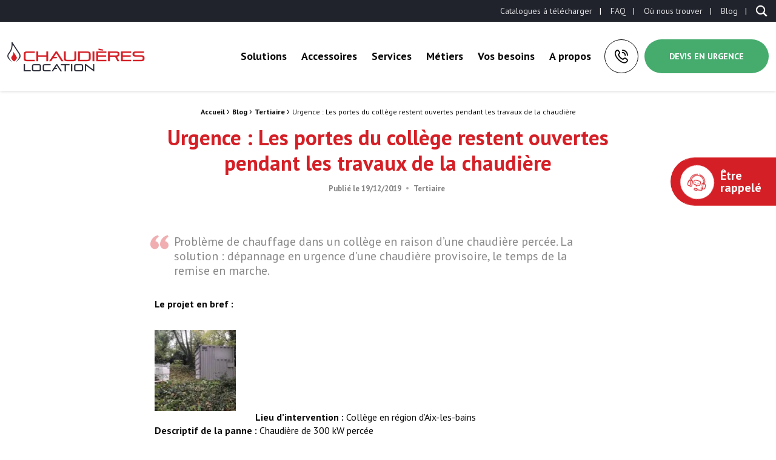

--- FILE ---
content_type: text/html; charset=UTF-8
request_url: https://www.chaudieres-location.com/urgence-college-chaudiere/
body_size: 23017
content:
<!doctype html>
<html class="no-js" lang="fr-FR">

<head profile="http://gmpg.org/xfn/11">
				<script class="skpcc-script-init-datalayer">
				window.dataLayer = window.dataLayer || [];

				function gtag() {
					dataLayer.push(arguments);
				}
				gtag('consent', 'default', {"functionality_storage":"granted","analytics_storage":"denied","personalization_storage":"denied","ad_storage":"denied","ad_user_data":"denied","ad_personalization":"denied","wait_for_update":500});
									gtag('set', 'url_passthrough', true);
							</script>
			<!-- Google Tag Manager --><script class="skpcc-script-tagmanager skpcc-gtm">(function(w,d,s,l,i){w[l]=w[l]||[];w[l].push({'gtm.start':
new Date().getTime(),event:'gtm.js'});var f=d.getElementsByTagName(s)[0],
j=d.createElement(s),dl=l!='dataLayer'?'&l='+l:'';j.async=true;j.src=
'https://www.googletagmanager.com/gtm.js?id='+i+dl;f.parentNode.insertBefore(j,f);
})(window,document,'script','dataLayer','GTM-TMPX7CR');</script><!-- End Google Tag Manager -->

	
	<title>Chaudière en urgence dans un collège à Aix-les-Bains | Chaudières Location</title>
	<meta http-equiv="Content-Type" content="text/html; charset=UTF-8" />
	<meta name="viewport" content="width=device-width, initial-scale=1.0" />
	<meta name="theme-color" content="#d51f26">
	<link rel="alternate" type="application/rss+xml" title="RSS 2.0" href="https://www.chaudieres-location.com/feed/" />
	<link rel="alternate" type="text/xml" title="RSS .92" href="https://www.chaudieres-location.com/feed/rss/" />
	<link rel="alternate" type="application/atom+xml" title="Atom 0.3" href="https://www.chaudieres-location.com/feed/atom/" />
	<meta name='robots' content='index, follow, max-image-preview:large, max-snippet:-1, max-video-preview:-1' />
	<style>img:is([sizes="auto" i], [sizes^="auto," i]) { contain-intrinsic-size: 3000px 1500px }</style>
	
	<!-- This site is optimized with the Yoast SEO plugin v26.7 - https://yoast.com/wordpress/plugins/seo/ -->
	<meta name="description" content="Dépannage d&#039;une chaudière mobile pendant les travaux de la chaudière percée. Urgence et réactivité ont été très appréciées par la Direction du Collège." />
	<link rel="canonical" href="https://www.chaudieres-location.com/urgence-college-chaudiere/" />
	<meta property="og:locale" content="fr_FR" />
	<meta property="og:type" content="article" />
	<meta property="og:title" content="Chaudière en urgence dans un collège à Aix-les-Bains" />
	<meta property="og:description" content="Dépannage d&#039;une chaudière mobile pendant les travaux de la chaudière percée. Urgence et réactivité ont été très appréciées par la Direction du Collège." />
	<meta property="og:url" content="https://www.chaudieres-location.com/urgence-college-chaudiere/" />
	<meta property="og:site_name" content="Chaudières Location" />
	<meta property="article:published_time" content="2019-12-19T13:40:31+00:00" />
	<meta property="article:modified_time" content="2021-09-14T10:07:01+00:00" />
	<meta property="og:image" content="https://www.chaudieres-location.com/wp-inside/uploads/2021/09/bandeau-article.jpg" />
	<meta property="og:image:width" content="800" />
	<meta property="og:image:height" content="312" />
	<meta property="og:image:type" content="image/jpeg" />
	<meta name="author" content="cha-lo_login" />
	<meta name="twitter:card" content="summary_large_image" />
	<meta name="twitter:label1" content="Écrit par" />
	<meta name="twitter:data1" content="cha-lo_login" />
	<meta name="twitter:label2" content="Durée de lecture estimée" />
	<meta name="twitter:data2" content="2 minutes" />
	<script type="application/ld+json" class="yoast-schema-graph">{"@context":"https://schema.org","@graph":[{"@type":"Article","@id":"https://www.chaudieres-location.com/urgence-college-chaudiere/#article","isPartOf":{"@id":"https://www.chaudieres-location.com/urgence-college-chaudiere/"},"author":{"name":"cha-lo_login","@id":"https://www.chaudieres-location.com/#/schema/person/63cbd80825b7605385d6e91117f28f9e"},"headline":"Urgence : Les portes du collège restent ouvertes pendant les travaux de la chaudière","datePublished":"2019-12-19T13:40:31+00:00","dateModified":"2021-09-14T10:07:01+00:00","mainEntityOfPage":{"@id":"https://www.chaudieres-location.com/urgence-college-chaudiere/"},"wordCount":364,"publisher":{"@id":"https://www.chaudieres-location.com/#organization"},"image":{"@id":"https://www.chaudieres-location.com/urgence-college-chaudiere/#primaryimage"},"thumbnailUrl":"https://www.chaudieres-location.com/wp-inside/uploads/2021/09/bandeau-article.jpg","articleSection":["Tertiaire"],"inLanguage":"fr-FR"},{"@type":"WebPage","@id":"https://www.chaudieres-location.com/urgence-college-chaudiere/","url":"https://www.chaudieres-location.com/urgence-college-chaudiere/","name":"Chaudière en urgence dans un collège à Aix-les-Bains","isPartOf":{"@id":"https://www.chaudieres-location.com/#website"},"primaryImageOfPage":{"@id":"https://www.chaudieres-location.com/urgence-college-chaudiere/#primaryimage"},"image":{"@id":"https://www.chaudieres-location.com/urgence-college-chaudiere/#primaryimage"},"thumbnailUrl":"https://www.chaudieres-location.com/wp-inside/uploads/2021/09/bandeau-article.jpg","datePublished":"2019-12-19T13:40:31+00:00","dateModified":"2021-09-14T10:07:01+00:00","description":"Dépannage d'une chaudière mobile pendant les travaux de la chaudière percée. Urgence et réactivité ont été très appréciées par la Direction du Collège.","breadcrumb":{"@id":"https://www.chaudieres-location.com/urgence-college-chaudiere/#breadcrumb"},"inLanguage":"fr-FR","potentialAction":[{"@type":"ReadAction","target":["https://www.chaudieres-location.com/urgence-college-chaudiere/"]}]},{"@type":"ImageObject","inLanguage":"fr-FR","@id":"https://www.chaudieres-location.com/urgence-college-chaudiere/#primaryimage","url":"https://www.chaudieres-location.com/wp-inside/uploads/2021/09/bandeau-article.jpg","contentUrl":"https://www.chaudieres-location.com/wp-inside/uploads/2021/09/bandeau-article.jpg","width":800,"height":312},{"@type":"BreadcrumbList","@id":"https://www.chaudieres-location.com/urgence-college-chaudiere/#breadcrumb","itemListElement":[{"@type":"ListItem","position":1,"name":"Accueil","item":"https://www.chaudieres-location.com/"},{"@type":"ListItem","position":2,"name":"Blog","item":"https://www.chaudieres-location.com/blog/"},{"@type":"ListItem","position":3,"name":"Tertiaire","item":"https://www.chaudieres-location.com/blog-categorie/tertiaire/"},{"@type":"ListItem","position":4,"name":"Urgence&#160;: Les portes du collège restent ouvertes pendant les travaux de la chaudière"}]},{"@type":"WebSite","@id":"https://www.chaudieres-location.com/#website","url":"https://www.chaudieres-location.com/","name":"Chaudières Location","description":"Location de chaudière et chaufferie mobile B2B","publisher":{"@id":"https://www.chaudieres-location.com/#organization"},"potentialAction":[{"@type":"SearchAction","target":{"@type":"EntryPoint","urlTemplate":"https://www.chaudieres-location.com/?s={search_term_string}"},"query-input":{"@type":"PropertyValueSpecification","valueRequired":true,"valueName":"search_term_string"}}],"inLanguage":"fr-FR"},{"@type":"Organization","@id":"https://www.chaudieres-location.com/#organization","name":"Chaudières Location","url":"https://www.chaudieres-location.com/","logo":{"@type":"ImageObject","inLanguage":"fr-FR","@id":"https://www.chaudieres-location.com/#/schema/logo/image/","url":"https://www.chaudieres-location.com/wp-inside/uploads/2021/08/logo.png","contentUrl":"https://www.chaudieres-location.com/wp-inside/uploads/2021/08/logo.png","width":345,"height":74,"caption":"Chaudières Location"},"image":{"@id":"https://www.chaudieres-location.com/#/schema/logo/image/"}},{"@type":"Person","@id":"https://www.chaudieres-location.com/#/schema/person/63cbd80825b7605385d6e91117f28f9e","name":"cha-lo_login","image":{"@type":"ImageObject","inLanguage":"fr-FR","@id":"https://www.chaudieres-location.com/#/schema/person/image/","url":"https://secure.gravatar.com/avatar/b996906b29fc6535a012992d00efbcab1079a4c3ec63e9256686f4df9ba53dd9?s=96&d=mm&r=g","contentUrl":"https://secure.gravatar.com/avatar/b996906b29fc6535a012992d00efbcab1079a4c3ec63e9256686f4df9ba53dd9?s=96&d=mm&r=g","caption":"cha-lo_login"}}]}</script>
	<!-- / Yoast SEO plugin. -->



<link rel='stylesheet' id='wp-block-library-css' href='//www.chaudieres-location.com/wp-includes/css/dist/block-library/style.min.css?ver=e5f3793b028f28230d8b28411a722698' type='text/css' media='all' />
<style id='wp-block-library-theme-inline-css' type='text/css'>
.wp-block-audio :where(figcaption){color:#555;font-size:13px;text-align:center}.is-dark-theme .wp-block-audio :where(figcaption){color:#ffffffa6}.wp-block-audio{margin:0 0 1em}.wp-block-code{border:1px solid #ccc;border-radius:4px;font-family:Menlo,Consolas,monaco,monospace;padding:.8em 1em}.wp-block-embed :where(figcaption){color:#555;font-size:13px;text-align:center}.is-dark-theme .wp-block-embed :where(figcaption){color:#ffffffa6}.wp-block-embed{margin:0 0 1em}.blocks-gallery-caption{color:#555;font-size:13px;text-align:center}.is-dark-theme .blocks-gallery-caption{color:#ffffffa6}:root :where(.wp-block-image figcaption){color:#555;font-size:13px;text-align:center}.is-dark-theme :root :where(.wp-block-image figcaption){color:#ffffffa6}.wp-block-image{margin:0 0 1em}.wp-block-pullquote{border-bottom:4px solid;border-top:4px solid;color:currentColor;margin-bottom:1.75em}.wp-block-pullquote cite,.wp-block-pullquote footer,.wp-block-pullquote__citation{color:currentColor;font-size:.8125em;font-style:normal;text-transform:uppercase}.wp-block-quote{border-left:.25em solid;margin:0 0 1.75em;padding-left:1em}.wp-block-quote cite,.wp-block-quote footer{color:currentColor;font-size:.8125em;font-style:normal;position:relative}.wp-block-quote:where(.has-text-align-right){border-left:none;border-right:.25em solid;padding-left:0;padding-right:1em}.wp-block-quote:where(.has-text-align-center){border:none;padding-left:0}.wp-block-quote.is-large,.wp-block-quote.is-style-large,.wp-block-quote:where(.is-style-plain){border:none}.wp-block-search .wp-block-search__label{font-weight:700}.wp-block-search__button{border:1px solid #ccc;padding:.375em .625em}:where(.wp-block-group.has-background){padding:1.25em 2.375em}.wp-block-separator.has-css-opacity{opacity:.4}.wp-block-separator{border:none;border-bottom:2px solid;margin-left:auto;margin-right:auto}.wp-block-separator.has-alpha-channel-opacity{opacity:1}.wp-block-separator:not(.is-style-wide):not(.is-style-dots){width:100px}.wp-block-separator.has-background:not(.is-style-dots){border-bottom:none;height:1px}.wp-block-separator.has-background:not(.is-style-wide):not(.is-style-dots){height:2px}.wp-block-table{margin:0 0 1em}.wp-block-table td,.wp-block-table th{word-break:normal}.wp-block-table :where(figcaption){color:#555;font-size:13px;text-align:center}.is-dark-theme .wp-block-table :where(figcaption){color:#ffffffa6}.wp-block-video :where(figcaption){color:#555;font-size:13px;text-align:center}.is-dark-theme .wp-block-video :where(figcaption){color:#ffffffa6}.wp-block-video{margin:0 0 1em}:root :where(.wp-block-template-part.has-background){margin-bottom:0;margin-top:0;padding:1.25em 2.375em}
</style>
<style id='classic-theme-styles-inline-css' type='text/css'>
/*! This file is auto-generated */
.wp-block-button__link{color:#fff;background-color:#32373c;border-radius:9999px;box-shadow:none;text-decoration:none;padding:calc(.667em + 2px) calc(1.333em + 2px);font-size:1.125em}.wp-block-file__button{background:#32373c;color:#fff;text-decoration:none}
</style>
<style id='global-styles-inline-css' type='text/css'>
:root{--wp--preset--aspect-ratio--square: 1;--wp--preset--aspect-ratio--4-3: 4/3;--wp--preset--aspect-ratio--3-4: 3/4;--wp--preset--aspect-ratio--3-2: 3/2;--wp--preset--aspect-ratio--2-3: 2/3;--wp--preset--aspect-ratio--16-9: 16/9;--wp--preset--aspect-ratio--9-16: 9/16;--wp--preset--color--black: #000000;--wp--preset--color--cyan-bluish-gray: #abb8c3;--wp--preset--color--white: #ffffff;--wp--preset--color--pale-pink: #f78da7;--wp--preset--color--vivid-red: #cf2e2e;--wp--preset--color--luminous-vivid-orange: #ff6900;--wp--preset--color--luminous-vivid-amber: #fcb900;--wp--preset--color--light-green-cyan: #7bdcb5;--wp--preset--color--vivid-green-cyan: #00d084;--wp--preset--color--pale-cyan-blue: #8ed1fc;--wp--preset--color--vivid-cyan-blue: #0693e3;--wp--preset--color--vivid-purple: #9b51e0;--wp--preset--gradient--vivid-cyan-blue-to-vivid-purple: linear-gradient(135deg,rgba(6,147,227,1) 0%,rgb(155,81,224) 100%);--wp--preset--gradient--light-green-cyan-to-vivid-green-cyan: linear-gradient(135deg,rgb(122,220,180) 0%,rgb(0,208,130) 100%);--wp--preset--gradient--luminous-vivid-amber-to-luminous-vivid-orange: linear-gradient(135deg,rgba(252,185,0,1) 0%,rgba(255,105,0,1) 100%);--wp--preset--gradient--luminous-vivid-orange-to-vivid-red: linear-gradient(135deg,rgba(255,105,0,1) 0%,rgb(207,46,46) 100%);--wp--preset--gradient--very-light-gray-to-cyan-bluish-gray: linear-gradient(135deg,rgb(238,238,238) 0%,rgb(169,184,195) 100%);--wp--preset--gradient--cool-to-warm-spectrum: linear-gradient(135deg,rgb(74,234,220) 0%,rgb(151,120,209) 20%,rgb(207,42,186) 40%,rgb(238,44,130) 60%,rgb(251,105,98) 80%,rgb(254,248,76) 100%);--wp--preset--gradient--blush-light-purple: linear-gradient(135deg,rgb(255,206,236) 0%,rgb(152,150,240) 100%);--wp--preset--gradient--blush-bordeaux: linear-gradient(135deg,rgb(254,205,165) 0%,rgb(254,45,45) 50%,rgb(107,0,62) 100%);--wp--preset--gradient--luminous-dusk: linear-gradient(135deg,rgb(255,203,112) 0%,rgb(199,81,192) 50%,rgb(65,88,208) 100%);--wp--preset--gradient--pale-ocean: linear-gradient(135deg,rgb(255,245,203) 0%,rgb(182,227,212) 50%,rgb(51,167,181) 100%);--wp--preset--gradient--electric-grass: linear-gradient(135deg,rgb(202,248,128) 0%,rgb(113,206,126) 100%);--wp--preset--gradient--midnight: linear-gradient(135deg,rgb(2,3,129) 0%,rgb(40,116,252) 100%);--wp--preset--font-size--small: 13px;--wp--preset--font-size--medium: 20px;--wp--preset--font-size--large: 36px;--wp--preset--font-size--x-large: 42px;--wp--preset--spacing--20: 0.44rem;--wp--preset--spacing--30: 0.67rem;--wp--preset--spacing--40: 1rem;--wp--preset--spacing--50: 1.5rem;--wp--preset--spacing--60: 2.25rem;--wp--preset--spacing--70: 3.38rem;--wp--preset--spacing--80: 5.06rem;--wp--preset--shadow--natural: 6px 6px 9px rgba(0, 0, 0, 0.2);--wp--preset--shadow--deep: 12px 12px 50px rgba(0, 0, 0, 0.4);--wp--preset--shadow--sharp: 6px 6px 0px rgba(0, 0, 0, 0.2);--wp--preset--shadow--outlined: 6px 6px 0px -3px rgba(255, 255, 255, 1), 6px 6px rgba(0, 0, 0, 1);--wp--preset--shadow--crisp: 6px 6px 0px rgba(0, 0, 0, 1);}:where(.is-layout-flex){gap: 0.5em;}:where(.is-layout-grid){gap: 0.5em;}body .is-layout-flex{display: flex;}.is-layout-flex{flex-wrap: wrap;align-items: center;}.is-layout-flex > :is(*, div){margin: 0;}body .is-layout-grid{display: grid;}.is-layout-grid > :is(*, div){margin: 0;}:where(.wp-block-columns.is-layout-flex){gap: 2em;}:where(.wp-block-columns.is-layout-grid){gap: 2em;}:where(.wp-block-post-template.is-layout-flex){gap: 1.25em;}:where(.wp-block-post-template.is-layout-grid){gap: 1.25em;}.has-black-color{color: var(--wp--preset--color--black) !important;}.has-cyan-bluish-gray-color{color: var(--wp--preset--color--cyan-bluish-gray) !important;}.has-white-color{color: var(--wp--preset--color--white) !important;}.has-pale-pink-color{color: var(--wp--preset--color--pale-pink) !important;}.has-vivid-red-color{color: var(--wp--preset--color--vivid-red) !important;}.has-luminous-vivid-orange-color{color: var(--wp--preset--color--luminous-vivid-orange) !important;}.has-luminous-vivid-amber-color{color: var(--wp--preset--color--luminous-vivid-amber) !important;}.has-light-green-cyan-color{color: var(--wp--preset--color--light-green-cyan) !important;}.has-vivid-green-cyan-color{color: var(--wp--preset--color--vivid-green-cyan) !important;}.has-pale-cyan-blue-color{color: var(--wp--preset--color--pale-cyan-blue) !important;}.has-vivid-cyan-blue-color{color: var(--wp--preset--color--vivid-cyan-blue) !important;}.has-vivid-purple-color{color: var(--wp--preset--color--vivid-purple) !important;}.has-black-background-color{background-color: var(--wp--preset--color--black) !important;}.has-cyan-bluish-gray-background-color{background-color: var(--wp--preset--color--cyan-bluish-gray) !important;}.has-white-background-color{background-color: var(--wp--preset--color--white) !important;}.has-pale-pink-background-color{background-color: var(--wp--preset--color--pale-pink) !important;}.has-vivid-red-background-color{background-color: var(--wp--preset--color--vivid-red) !important;}.has-luminous-vivid-orange-background-color{background-color: var(--wp--preset--color--luminous-vivid-orange) !important;}.has-luminous-vivid-amber-background-color{background-color: var(--wp--preset--color--luminous-vivid-amber) !important;}.has-light-green-cyan-background-color{background-color: var(--wp--preset--color--light-green-cyan) !important;}.has-vivid-green-cyan-background-color{background-color: var(--wp--preset--color--vivid-green-cyan) !important;}.has-pale-cyan-blue-background-color{background-color: var(--wp--preset--color--pale-cyan-blue) !important;}.has-vivid-cyan-blue-background-color{background-color: var(--wp--preset--color--vivid-cyan-blue) !important;}.has-vivid-purple-background-color{background-color: var(--wp--preset--color--vivid-purple) !important;}.has-black-border-color{border-color: var(--wp--preset--color--black) !important;}.has-cyan-bluish-gray-border-color{border-color: var(--wp--preset--color--cyan-bluish-gray) !important;}.has-white-border-color{border-color: var(--wp--preset--color--white) !important;}.has-pale-pink-border-color{border-color: var(--wp--preset--color--pale-pink) !important;}.has-vivid-red-border-color{border-color: var(--wp--preset--color--vivid-red) !important;}.has-luminous-vivid-orange-border-color{border-color: var(--wp--preset--color--luminous-vivid-orange) !important;}.has-luminous-vivid-amber-border-color{border-color: var(--wp--preset--color--luminous-vivid-amber) !important;}.has-light-green-cyan-border-color{border-color: var(--wp--preset--color--light-green-cyan) !important;}.has-vivid-green-cyan-border-color{border-color: var(--wp--preset--color--vivid-green-cyan) !important;}.has-pale-cyan-blue-border-color{border-color: var(--wp--preset--color--pale-cyan-blue) !important;}.has-vivid-cyan-blue-border-color{border-color: var(--wp--preset--color--vivid-cyan-blue) !important;}.has-vivid-purple-border-color{border-color: var(--wp--preset--color--vivid-purple) !important;}.has-vivid-cyan-blue-to-vivid-purple-gradient-background{background: var(--wp--preset--gradient--vivid-cyan-blue-to-vivid-purple) !important;}.has-light-green-cyan-to-vivid-green-cyan-gradient-background{background: var(--wp--preset--gradient--light-green-cyan-to-vivid-green-cyan) !important;}.has-luminous-vivid-amber-to-luminous-vivid-orange-gradient-background{background: var(--wp--preset--gradient--luminous-vivid-amber-to-luminous-vivid-orange) !important;}.has-luminous-vivid-orange-to-vivid-red-gradient-background{background: var(--wp--preset--gradient--luminous-vivid-orange-to-vivid-red) !important;}.has-very-light-gray-to-cyan-bluish-gray-gradient-background{background: var(--wp--preset--gradient--very-light-gray-to-cyan-bluish-gray) !important;}.has-cool-to-warm-spectrum-gradient-background{background: var(--wp--preset--gradient--cool-to-warm-spectrum) !important;}.has-blush-light-purple-gradient-background{background: var(--wp--preset--gradient--blush-light-purple) !important;}.has-blush-bordeaux-gradient-background{background: var(--wp--preset--gradient--blush-bordeaux) !important;}.has-luminous-dusk-gradient-background{background: var(--wp--preset--gradient--luminous-dusk) !important;}.has-pale-ocean-gradient-background{background: var(--wp--preset--gradient--pale-ocean) !important;}.has-electric-grass-gradient-background{background: var(--wp--preset--gradient--electric-grass) !important;}.has-midnight-gradient-background{background: var(--wp--preset--gradient--midnight) !important;}.has-small-font-size{font-size: var(--wp--preset--font-size--small) !important;}.has-medium-font-size{font-size: var(--wp--preset--font-size--medium) !important;}.has-large-font-size{font-size: var(--wp--preset--font-size--large) !important;}.has-x-large-font-size{font-size: var(--wp--preset--font-size--x-large) !important;}
:where(.wp-block-post-template.is-layout-flex){gap: 1.25em;}:where(.wp-block-post-template.is-layout-grid){gap: 1.25em;}
:where(.wp-block-columns.is-layout-flex){gap: 2em;}:where(.wp-block-columns.is-layout-grid){gap: 2em;}
:root :where(.wp-block-pullquote){font-size: 1.5em;line-height: 1.6;}
</style>
<style id='woocommerce-inline-inline-css' type='text/css'>
.woocommerce form .form-row .required { visibility: visible; }
</style>
<link rel='stylesheet' id='brands-styles-css' href='//www.chaudieres-location.com/wp-inside/plugins/woocommerce/assets/css/brands.css?ver=10.3.7' type='text/css' media='all' />
<link rel='stylesheet' id='css-plugin-slick-css' href='//www.chaudieres-location.com/wp-inside/themes/chaudieres-location.com/assets/components/slick-carousel/slick/slick.css?ver=e5f3793b028f28230d8b28411a722698' type='text/css' media='all' />
<link rel='stylesheet' id='css-plugin-slick-theme-css' href='//www.chaudieres-location.com/wp-inside/themes/chaudieres-location.com/assets/components/slick-carousel/slick/slick-theme.css?ver=e5f3793b028f28230d8b28411a722698' type='text/css' media='all' />
<link rel='stylesheet' id='css-plugin-swipebox-css' href='//www.chaudieres-location.com/wp-inside/themes/chaudieres-location.com/assets/plugins/swipebox/src/css/swipebox.min.css?ver=e5f3793b028f28230d8b28411a722698' type='text/css' media='all' />
<link rel='stylesheet' id='css-plugin-aos-css' href='//www.chaudieres-location.com/wp-inside/themes/chaudieres-location.com/assets/components/aos/dist/aos.css?ver=e5f3793b028f28230d8b28411a722698' type='text/css' media='all' />
<link rel='stylesheet' id='css-themesite-css' href='//www.chaudieres-location.com/wp-inside/themes/chaudieres-location.com/assets/stylesheets/styles.css?ver=1737967735' type='text/css' media='all' />
<link rel='stylesheet' id='wp_mailjet_form_builder_widget-widget-front-styles-css' href='//www.chaudieres-location.com/wp-inside/plugins/mailjet-for-wordpress/src/widgetformbuilder/css/front-widget.css?ver=6.1.6' type='text/css' media='all' />
<link rel='stylesheet' id='skpcc-css' href='//www.chaudieres-location.com/wp-inside/plugins/skp-cookieconsent/assets/css/styles.css?ver=0.3.2' type='text/css' media='all' />
<link rel='stylesheet' media='print' onload="this.media='all';this.onload=null" id='skpcc-cookieconsent-css' href='//www.chaudieres-location.com/wp-inside/plugins/skp-cookieconsent/cc/cookieconsent.css?ver=0.3.2' type='text/css' media='all' />
<noscript><link rel='stylesheet' id='skpcc-cookieconsent-css' href='//www.chaudieres-location.com/wp-inside/plugins/skp-cookieconsent/cc/cookieconsent.css?ver=0.3.2' type='text/css' media='all' />
</noscript><link rel='stylesheet' media='print' onload="this.media='all';this.onload=null" id='skpcc-theme-css' href='//www.chaudieres-location.com/wp-inside/plugins/skp-cookieconsent/themes/default.css?ver=1763048872' type='text/css' media='all' />
<noscript><link rel='stylesheet' id='skpcc-theme-css' href='//www.chaudieres-location.com/wp-inside/plugins/skp-cookieconsent/themes/default.css?ver=1763048872' type='text/css' media='all' />
</noscript><script type="text/javascript" src="//www.chaudieres-location.com/wp-includes/js/jquery/jquery.min.js?ver=3.7.1" id="jquery-core-js"></script>
<script type="text/javascript" src="//www.chaudieres-location.com/wp-includes/js/jquery/jquery-migrate.min.js?ver=3.4.1" id="jquery-migrate-js"></script>
<script type="text/javascript" src="//www.chaudieres-location.com/wp-inside/plugins/woocommerce/assets/js/jquery-blockui/jquery.blockUI.min.js?ver=2.7.0-wc.10.3.7" id="wc-jquery-blockui-js" defer="defer" data-wp-strategy="defer"></script>
<script type="text/javascript" id="wc-add-to-cart-js-extra">
/* <![CDATA[ */
var wc_add_to_cart_params = {"ajax_url":"\/wp-admin\/admin-ajax.php","wc_ajax_url":"\/?wc-ajax=%%endpoint%%","i18n_view_cart":"Voir le panier","cart_url":"https:\/\/www.chaudieres-location.com","is_cart":"","cart_redirect_after_add":"no"};
/* ]]> */
</script>
<script type="text/javascript" src="//www.chaudieres-location.com/wp-inside/plugins/woocommerce/assets/js/frontend/add-to-cart.min.js?ver=10.3.7" id="wc-add-to-cart-js" defer="defer" data-wp-strategy="defer"></script>
<script type="text/javascript" src="//www.chaudieres-location.com/wp-inside/plugins/woocommerce/assets/js/js-cookie/js.cookie.min.js?ver=2.1.4-wc.10.3.7" id="wc-js-cookie-js" defer="defer" data-wp-strategy="defer"></script>
<script type="text/javascript" id="woocommerce-js-extra">
/* <![CDATA[ */
var woocommerce_params = {"ajax_url":"\/wp-admin\/admin-ajax.php","wc_ajax_url":"\/?wc-ajax=%%endpoint%%","i18n_password_show":"Afficher le mot de passe","i18n_password_hide":"Masquer le mot de passe"};
/* ]]> */
</script>
<script type="text/javascript" src="//www.chaudieres-location.com/wp-inside/plugins/woocommerce/assets/js/frontend/woocommerce.min.js?ver=10.3.7" id="woocommerce-js" defer="defer" data-wp-strategy="defer"></script>
<link rel="https://api.w.org/" href="https://www.chaudieres-location.com/wp-json/" /><link rel="alternate" title="JSON" type="application/json" href="https://www.chaudieres-location.com/wp-json/wp/v2/posts/2849" /><link rel="alternate" title="oEmbed (JSON)" type="application/json+oembed" href="https://www.chaudieres-location.com/wp-json/oembed/1.0/embed?url=https%3A%2F%2Fwww.chaudieres-location.com%2Furgence-college-chaudiere%2F" />
<link rel="alternate" title="oEmbed (XML)" type="text/xml+oembed" href="https://www.chaudieres-location.com/wp-json/oembed/1.0/embed?url=https%3A%2F%2Fwww.chaudieres-location.com%2Furgence-college-chaudiere%2F&#038;format=xml" />
	<noscript><style>.woocommerce-product-gallery{ opacity: 1 !important; }</style></noscript>
		
	<!--[if IE]>
	<link rel="shortcut icon" type="image/x-icon" href="//www.chaudieres-location.com/wp-inside/themes/chaudieres-location.com/assets/images/icons/favicon.ico" />
	<![endif]-->
	<link rel="icon" type="image/png"
		href="//www.chaudieres-location.com/wp-inside/themes/chaudieres-location.com/assets/images/icons/favicon.png">

	<!--[if lt IE 9]>
		<script src="//html5shim.googlecode.com/svn/trunk/html5.js"></script>
	<![endif]-->

		<meta name="generator" content="WP Rocket 3.20.3" data-wpr-features="wpr_preload_links wpr_desktop" /></head>

<body class="wp-singular post-template-default single single-post postid-2849 single-format-standard wp-theme-chaudieres-locationcom theme-chaudieres-location.com woocommerce-no-js is-chrome is-single is-singular is-desktop is-sidebar-sidebar-widgets is-sidebar-footer-widgets -skpcc">
	<!-- Google Tag Manager (noscript) --><noscript class="skpcc-script-tagmanager skpcc-gtm"><iframe src="https://www.googletagmanager.com/ns.html?id=GTM-TMPX7CR" height="0" width="0" style="display:none;visibility:hidden"></iframe></noscript><!-- End Google Tag Manager (noscript) -->

	
	<div data-rocket-location-hash="f5daee8956b6ead45799c3c40cad79be" id="global" class="globalsite">

		
		<div class="off-canvas-wrapper">

	<nav class="off-canvas position-right" id="menusite-off-canvas" data-off-canvas data-auto-focus="false"
	role="navigation">
		
		<div class="searchbar" data-toggler=".open">
			<div class="searchbar-box">
				<form class="searchbar-form" action="https://www.chaudieres-location.com" method="get" role="search">
					<div class="searchbar-bar">
						<input class="searchbar-input focusinput" type="text" name="s" id="s" value=""
							placeholder="Rechercher" required />
						<button class="searchbar-submit" type="submit">
							<i class="skf-search"></i>
						</button>
					</div>
				</form>
			</div>
		</div>

		<div class="offcanvas-menus-container">
			<ul id="menu-principal" class="vertical menu" data-parent-link="true" data-accordion-menu><li id="menu-item-1291" class="menu-item menu-item-type-taxonomy menu-item-object-product_cat menu-item-has-children has-megasubmenu col_2 menu-item-1291"><a href="https://www.chaudieres-location.com/produits-categorie/solutions/">Solutions</a>
<ul class="vertical nested menu">
	<li id="menu-item-1292" class="menu-item menu-item-type-taxonomy menu-item-object-product_cat menu-item-has-children menu-item-1292"><a href="https://www.chaudieres-location.com/produits-categorie/solutions/chaufferie-mobile-eau/">Chaufferie mobile eau</a>
	<ul class="vertical nested menu">
		<li id="menu-item-1294" class="menu-item menu-item-type-taxonomy menu-item-object-product_cat menu-item-1294"><a href="https://www.chaudieres-location.com/produits-categorie/solutions/chaufferie-mobile-eau/chaudiere-fioul-gaz/">Chaudière biofioul / fioul / gaz</a></li>
		<li id="menu-item-1293" class="menu-item menu-item-type-taxonomy menu-item-object-product_cat menu-item-1293"><a href="https://www.chaudieres-location.com/produits-categorie/solutions/chaufferie-mobile-eau/chaudiere-electrique/">Chaudière électrique</a></li>
		<li id="menu-item-2561" class="menu-item menu-item-type-taxonomy menu-item-object-product_cat menu-item-2561"><a href="https://www.chaudieres-location.com/produits-categorie/solutions/chauffe-dalle/">Chauffe dalle</a></li>
		<li id="menu-item-7205" class="menu-item menu-item-type-custom menu-item-object-custom menu-item-7205"><a href="https://www.chaudieres-location.com/produits/solutions/chaufferie-mobile-eau/chaudiere-biogaz-fioul/">Chaudière biogaz / fioul</a></li>
		<li id="menu-item-7665" class="menu-item menu-item-type-custom menu-item-object-custom menu-item-7665"><a href="https://www.chaudieres-location.com/produits/solutions/chaufferie-mobile-eau/location-chaudiere-granules-pellets/">Chaudière à granulés / pellets</a></li>
	</ul>
</li>
	<li id="menu-item-1295" class="menu-item menu-item-type-taxonomy menu-item-object-product_cat menu-item-has-children menu-item-1295"><a href="https://www.chaudieres-location.com/produits-categorie/solutions/chaufferie-mobile-vapeur/">Chaufferie mobile vapeur</a>
	<ul class="vertical nested menu">
		<li id="menu-item-8602" class="menu-item menu-item-type-custom menu-item-object-custom menu-item-8602"><a href="https://www.chaudieres-location.com/produits/solutions/chaufferie-mobile-vapeur/chaufferie-vapeur-fioul-gaz/location-chaudiere-cvm-560/">Chaufferie Vapeur fioul / gaz</a></li>
		<li id="menu-item-3723" class="menu-item menu-item-type-custom menu-item-object-custom menu-item-3723"><a href="https://www.chaudieres-location.com/produits/solutions/chaufferie-mobile-vapeur/chaufferie-vapeur-electrique/chaudiere-inox-vapeur-electrique-40-240-kgh/">Chaufferie vapeur électrique</a></li>
	</ul>
</li>
	<li id="menu-item-1296" class="menu-item menu-item-type-taxonomy menu-item-object-product_cat menu-item-has-children menu-item-1296"><a href="https://www.chaudieres-location.com/produits-categorie/solutions/eau-chaude-sanitaire/">Eau chaude sanitaire</a>
	<ul class="vertical nested menu">
		<li id="menu-item-3133" class="menu-item menu-item-type-post_type menu-item-object-product menu-item-3133"><a href="https://www.chaudieres-location.com/produits/solutions/eau-chaude-sanitaire/location-ballon-semi-instantane-ecs-electrique/">Ballon ECS semi-instantané électrique</a></li>
		<li id="menu-item-8951" class="menu-item menu-item-type-custom menu-item-object-custom menu-item-8951"><a href="https://www.chaudieres-location.com/produits/solutions/eau-chaude-sanitaire/location-ballon-semi-instantane-ecs-fioul-gaz/">Ballon ECS semi-instantané Fioul / Gaz</a></li>
		<li id="menu-item-3134" class="menu-item menu-item-type-post_type menu-item-object-product menu-item-3134"><a href="https://www.chaudieres-location.com/produits/solutions/eau-chaude-sanitaire/location-ballon-ecs-gaz-naturel/">Ballon ECS GAZ naturel</a></li>
		<li id="menu-item-3135" class="menu-item menu-item-type-post_type menu-item-object-product menu-item-3135"><a href="https://www.chaudieres-location.com/produits/solutions/eau-chaude-sanitaire/vanne-thermostatique/">Préparateur ECS vanne thermostatique</a></li>
		<li id="menu-item-3136" class="menu-item menu-item-type-post_type menu-item-object-product menu-item-3136"><a href="https://www.chaudieres-location.com/produits/solutions/eau-chaude-sanitaire/preparateurs-ecs-3-voies/">Préparateur ECS instantané vanne 3 voies</a></li>
	</ul>
</li>
	<li id="menu-item-2166" class="menu-item menu-item-type-taxonomy menu-item-object-product_cat menu-item-has-children menu-item-2166"><a href="https://www.chaudieres-location.com/produits-categorie/solutions/traitement-eau/">Traitement Eau</a>
	<ul class="vertical nested menu">
		<li id="menu-item-3138" class="menu-item menu-item-type-post_type menu-item-object-product menu-item-3138"><a href="https://www.chaudieres-location.com/produits/solutions/traitement-eau/adoucisseur-eau-sel/">Adoucisseur</a></li>
		<li id="menu-item-3139" class="menu-item menu-item-type-post_type menu-item-object-product menu-item-3139"><a href="https://www.chaudieres-location.com/produits/solutions/traitement-eau/filtration-tamis/">Filtration à tamis</a></li>
		<li id="menu-item-3140" class="menu-item menu-item-type-post_type menu-item-object-product menu-item-3140"><a href="https://www.chaudieres-location.com/produits/solutions/traitement-eau/filtre-desemboueur-magnetique/">Filtre désemboueur magnétique</a></li>
		<li id="menu-item-3141" class="menu-item menu-item-type-post_type menu-item-object-product menu-item-3141"><a href="https://www.chaudieres-location.com/produits/solutions/traitement-eau/pompe-pour-traitement-ph/">Traitement pH</a></li>
		<li id="menu-item-3142" class="menu-item menu-item-type-post_type menu-item-object-product menu-item-3142"><a href="https://www.chaudieres-location.com/produits/solutions/traitement-eau/traitement-oxygene/">Traitement Oxygène</a></li>
	</ul>
</li>
</ul>
</li>
<li id="menu-item-2281" class="menu-item menu-item-type-taxonomy menu-item-object-product_cat menu-item-has-children has-megasubmenu col_3 menu-item-2281"><a href="https://www.chaudieres-location.com/produits-categorie/accessoires/">Accessoires</a>
<ul class="vertical nested menu">
	<li id="menu-item-2274" class="menu-item menu-item-type-post_type menu-item-object-product menu-item-2274"><a href="https://www.chaudieres-location.com/produits/accessoires/bouteille-de-decouplage/">Bouteille de découplage</a></li>
	<li id="menu-item-2275" class="menu-item menu-item-type-post_type menu-item-object-product menu-item-2275"><a href="https://www.chaudieres-location.com/produits/accessoires/cable-electrique/">Câble électrique</a></li>
	<li id="menu-item-8070" class="menu-item menu-item-type-custom menu-item-object-custom menu-item-8070"><a href="https://www.chaudieres-location.com/produits/accessoires/gestion-connectee-capteur-fioul/">Capteur fioul, HVO100 et B30</a></li>
	<li id="menu-item-2276" class="menu-item menu-item-type-post_type menu-item-object-product menu-item-2276"><a href="https://www.chaudieres-location.com/produits/accessoires/compteur-energie-thermique-cet/">Compteur d’Énergie</a></li>
	<li id="menu-item-2277" class="menu-item menu-item-type-post_type menu-item-object-product menu-item-2277"><a href="https://www.chaudieres-location.com/produits/accessoires/cuve-adr-de-stockage-fioul/">Cuve stockage fioul et biofioul</a></li>
	<li id="menu-item-2278" class="menu-item menu-item-type-post_type menu-item-object-product menu-item-2278"><a href="https://www.chaudieres-location.com/produits/accessoires/detendeurs-gaz-adaptes-a-votre-installation/">Détendeur gaz</a></li>
	<li id="menu-item-2086" class="menu-item menu-item-type-taxonomy menu-item-object-product_cat menu-item-2086"><a href="https://www.chaudieres-location.com/produits-categorie/accessoires/echangeur-thermique/">Echangeur thermique</a></li>
	<li id="menu-item-2087" class="menu-item menu-item-type-taxonomy menu-item-object-product_cat menu-item-2087"><a href="https://www.chaudieres-location.com/produits-categorie/accessoires/flexible/">Flexible</a></li>
	<li id="menu-item-2393" class="menu-item menu-item-type-post_type menu-item-object-product menu-item-2393"><a href="https://www.chaudieres-location.com/produits/accessoires/groupe-de-maintien-de-pression/">Groupe de Maintien de Pression</a></li>
	<li id="menu-item-2394" class="menu-item menu-item-type-post_type menu-item-object-product menu-item-2394"><a href="https://www.chaudieres-location.com/produits/accessoires/passe-cable-et-passe-tuyau/">Passe-câble et passe-tuyau</a></li>
	<li id="menu-item-2395" class="menu-item menu-item-type-post_type menu-item-object-product menu-item-2395"><a href="https://www.chaudieres-location.com/produits/accessoires/pompe-de-circulation/">Pompe de circulation</a></li>
	<li id="menu-item-2396" class="menu-item menu-item-type-post_type menu-item-object-product menu-item-2396"><a href="https://www.chaudieres-location.com/produits/accessoires/rack-de-transport/">Rack de transport</a></li>
	<li id="menu-item-2397" class="menu-item menu-item-type-post_type menu-item-object-product menu-item-2397"><a href="https://www.chaudieres-location.com/produits/accessoires/rehausse-cheminees/">Réhausse cheminées</a></li>
	<li id="menu-item-2398" class="menu-item menu-item-type-post_type menu-item-object-product menu-item-2398"><a href="https://www.chaudieres-location.com/produits/accessoires/vanne-3-voies/">Vanne 3 voies</a></li>
	<li id="menu-item-2399" class="menu-item menu-item-type-post_type menu-item-object-product menu-item-2399"><a href="https://www.chaudieres-location.com/produits/accessoires/vase-dexpansion/">Vase d’Expansion</a></li>
</ul>
</li>
<li id="menu-item-1279" class="menu-item menu-item-type-post_type menu-item-object-page menu-item-has-children has-megasubmenu col_2 menu-item-1279"><a href="https://www.chaudieres-location.com/services/">Services</a>
<ul class="vertical nested menu">
	<li id="menu-item-1280" class="menu-item menu-item-type-post_type menu-item-object-page menu-item-1280"><a href="https://www.chaudieres-location.com/services/etude/">Etude</a></li>
	<li id="menu-item-1288" class="menu-item menu-item-type-post_type menu-item-object-page menu-item-1288"><a href="https://www.chaudieres-location.com/services/installation-et-mise-en-service/">Installation et Mise en Service</a></li>
	<li id="menu-item-1874" class="menu-item menu-item-type-post_type menu-item-object-page menu-item-1874"><a href="https://www.chaudieres-location.com/services/gestion-de-lurgence/">Gestion de l’urgence</a></li>
	<li id="menu-item-1873" class="menu-item menu-item-type-post_type menu-item-object-page menu-item-1873"><a href="https://www.chaudieres-location.com/services/assistance-technique/">Assistance technique</a></li>
	<li id="menu-item-8038" class="menu-item menu-item-type-post_type menu-item-object-page menu-item-has-children menu-item-8038"><a href="https://www.chaudieres-location.com/services/gestion-a-distance/">Gestion à distance</a>
	<ul class="vertical nested menu">
		<li id="menu-item-1875" class="menu-item menu-item-type-post_type menu-item-object-page menu-item-1875"><a href="https://www.chaudieres-location.com/services/gestion-a-distance/gestion-du-fioul/">Gestion de carburant</a></li>
		<li id="menu-item-8044" class="menu-item menu-item-type-post_type menu-item-object-page menu-item-8044"><a href="https://www.chaudieres-location.com/services/gestion-a-distance/gestion-technique-centralisee/">Gestion Technique Centralisée</a></li>
		<li id="menu-item-8043" class="menu-item menu-item-type-post_type menu-item-object-page menu-item-8043"><a href="https://www.chaudieres-location.com/services/gestion-a-distance/suivi-a-distance-xrm-remote-system/">Suivi à distance XRM Remote System</a></li>
	</ul>
</li>
	<li id="menu-item-4407" class="menu-item menu-item-type-post_type menu-item-object-page menu-item-4407"><a href="https://www.chaudieres-location.com/services/reservation-puissance/">Réservation de puissance</a></li>
	<li id="menu-item-1876" class="menu-item menu-item-type-post_type menu-item-object-page menu-item-1876"><a href="https://www.chaudieres-location.com/services/transport/">Transport</a></li>
</ul>
</li>
<li id="menu-item-2160" class="menu-item menu-item-type-post_type menu-item-object-page menu-item-has-children has-megasubmenu col_3 menu-item-2160"><a href="https://www.chaudieres-location.com/metiers-et-applications/">Métiers</a>
<ul class="vertical nested menu">
	<li id="menu-item-2097" class="menu-item menu-item-type-post_type menu-item-object-page menu-item-has-children menu-item-2097"><a href="https://www.chaudieres-location.com/metiers-et-applications/administrations/">Administrations</a>
	<ul class="vertical nested menu">
		<li id="menu-item-2098" class="menu-item menu-item-type-post_type menu-item-object-page menu-item-2098"><a href="https://www.chaudieres-location.com/metiers-et-applications/administrations/etablissement-de-soins/">Etablissement de soins</a></li>
		<li id="menu-item-2100" class="menu-item menu-item-type-post_type menu-item-object-page menu-item-2100"><a href="https://www.chaudieres-location.com/metiers-et-applications/administrations/mairie/">Mairie</a></li>
		<li id="menu-item-2099" class="menu-item menu-item-type-post_type menu-item-object-page menu-item-2099"><a href="https://www.chaudieres-location.com/metiers-et-applications/administrations/etablissement-scolaire/">Etablissement scolaire</a></li>
	</ul>
</li>
	<li id="menu-item-2114" class="menu-item menu-item-type-post_type menu-item-object-page menu-item-2114"><a href="https://www.chaudieres-location.com/metiers-et-applications/chaudiere-biogaz/">Biogaz</a></li>
	<li id="menu-item-2101" class="menu-item menu-item-type-post_type menu-item-object-page menu-item-2101"><a href="https://www.chaudieres-location.com/metiers-et-applications/construction-btp/">BTP Construction et rénovation</a></li>
	<li id="menu-item-2102" class="menu-item menu-item-type-post_type menu-item-object-page menu-item-has-children menu-item-2102"><a href="https://www.chaudieres-location.com/metiers-et-applications/evenementiel/">Evénementiel</a>
	<ul class="vertical nested menu">
		<li id="menu-item-3121" class="menu-item menu-item-type-post_type menu-item-object-page menu-item-3121"><a href="https://www.chaudieres-location.com/metiers-et-applications/evenementiel/festival-douches-chaudes/">Festival – douches chaudes</a></li>
		<li id="menu-item-3122" class="menu-item menu-item-type-post_type menu-item-object-page menu-item-3122"><a href="https://www.chaudieres-location.com/metiers-et-applications/evenementiel/salons-et-congres/">Salons et congrès</a></li>
	</ul>
</li>
	<li id="menu-item-2103" class="menu-item menu-item-type-post_type menu-item-object-page menu-item-has-children menu-item-2103"><a href="https://www.chaudieres-location.com/metiers-et-applications/fabrication-industrielle/">Fabrication industrielle</a>
	<ul class="vertical nested menu">
		<li id="menu-item-2104" class="menu-item menu-item-type-post_type menu-item-object-page menu-item-2104"><a href="https://www.chaudieres-location.com/metiers-et-applications/fabrication-industrielle/automobile/">Automobile</a></li>
		<li id="menu-item-3125" class="menu-item menu-item-type-post_type menu-item-object-page menu-item-3125"><a href="https://www.chaudieres-location.com/metiers-et-applications/fabrication-industrielle/bois/">Bois</a></li>
	</ul>
</li>
	<li id="menu-item-2105" class="menu-item menu-item-type-post_type menu-item-object-page menu-item-has-children menu-item-2105"><a href="https://www.chaudieres-location.com/metiers-et-applications/industrie-agroalimentaire/">Industrie agroalimentaire</a>
	<ul class="vertical nested menu">
		<li id="menu-item-2106" class="menu-item menu-item-type-post_type menu-item-object-page menu-item-2106"><a href="https://www.chaudieres-location.com/metiers-et-applications/industrie-agroalimentaire/abattoir/">Abattoir</a></li>
		<li id="menu-item-2107" class="menu-item menu-item-type-post_type menu-item-object-page menu-item-2107"><a href="https://www.chaudieres-location.com/metiers-et-applications/industrie-agroalimentaire/alimentaire-boissons/">Alimentaire et boissons</a></li>
		<li id="menu-item-2108" class="menu-item menu-item-type-post_type menu-item-object-page menu-item-2108"><a href="https://www.chaudieres-location.com/metiers-et-applications/industrie-agroalimentaire/vinicole/">Vinicole</a></li>
	</ul>
</li>
	<li id="menu-item-2109" class="menu-item menu-item-type-post_type menu-item-object-page menu-item-2109"><a href="https://www.chaudieres-location.com/metiers-et-applications/industrie-pharmaceutique/">Industrie Pharmaceutique</a></li>
	<li id="menu-item-2110" class="menu-item menu-item-type-post_type menu-item-object-page menu-item-2110"><a href="https://www.chaudieres-location.com/metiers-et-applications/nucleaire/">Nucléaire</a></li>
	<li id="menu-item-2111" class="menu-item menu-item-type-post_type menu-item-object-page menu-item-2111"><a href="https://www.chaudieres-location.com/metiers-et-applications/petrochimie/">Pétrochimie</a></li>
	<li id="menu-item-8418" class="menu-item menu-item-type-post_type menu-item-object-page menu-item-8418"><a href="https://www.chaudieres-location.com/metiers-et-applications/reseau-de-chaleur/">Réseau de chaleur</a></li>
	<li id="menu-item-2112" class="menu-item menu-item-type-post_type menu-item-object-page menu-item-has-children menu-item-2112"><a href="https://www.chaudieres-location.com/metiers-et-applications/tertiaire/">Tertiaire</a>
	<ul class="vertical nested menu">
		<li id="menu-item-3128" class="menu-item menu-item-type-post_type menu-item-object-page menu-item-3128"><a href="https://www.chaudieres-location.com/metiers-et-applications/tertiaire/bureaux-locaux-dentreprise/">Bureaux, locaux d’entreprise</a></li>
		<li id="menu-item-3130" class="menu-item menu-item-type-post_type menu-item-object-page menu-item-3130"><a href="https://www.chaudieres-location.com/metiers-et-applications/tertiaire/logements/">Logement et résidence</a></li>
		<li id="menu-item-3129" class="menu-item menu-item-type-post_type menu-item-object-page menu-item-3129"><a href="https://www.chaudieres-location.com/metiers-et-applications/tertiaire/hotel-restaurant/">Hôtel et restaurant</a></li>
	</ul>
</li>
</ul>
</li>
<li id="menu-item-1991" class="menu-item menu-item-type-post_type menu-item-object-page menu-item-has-children simple-menu menu-item-1991"><a href="https://www.chaudieres-location.com/vos-besoins/">Vos besoins</a>
<ul class="vertical nested menu">
	<li id="menu-item-1992" class="menu-item menu-item-type-post_type menu-item-object-page menu-item-1992"><a href="https://www.chaudieres-location.com/vos-besoins/complement-de-puissance/">Complément de puissance</a></li>
	<li id="menu-item-1993" class="menu-item menu-item-type-post_type menu-item-object-page menu-item-1993"><a href="https://www.chaudieres-location.com/vos-besoins/depannage/">Dépannage</a></li>
	<li id="menu-item-1994" class="menu-item menu-item-type-post_type menu-item-object-page menu-item-1994"><a href="https://www.chaudieres-location.com/vos-besoins/maintenance/">Maintenance</a></li>
	<li id="menu-item-1995" class="menu-item menu-item-type-post_type menu-item-object-page menu-item-1995"><a href="https://www.chaudieres-location.com/vos-besoins/nettoyage/">Nettoyage Industriel</a></li>
	<li id="menu-item-1996" class="menu-item menu-item-type-post_type menu-item-object-page menu-item-1996"><a href="https://www.chaudieres-location.com/vos-besoins/process-industriel/">Process industriel</a></li>
	<li id="menu-item-1997" class="menu-item menu-item-type-post_type menu-item-object-page menu-item-1997"><a href="https://www.chaudieres-location.com/vos-besoins/sechage-batiment/">Séchage bâtiment</a></li>
	<li id="menu-item-1998" class="menu-item menu-item-type-post_type menu-item-object-page menu-item-1998"><a href="https://www.chaudieres-location.com/vos-besoins/tests-et-essais/">Tests et essais</a></li>
</ul>
</li>
<li id="menu-item-2089" class="menu-item menu-item-type-post_type menu-item-object-page menu-item-has-children simple-menu menu-item-2089"><a href="https://www.chaudieres-location.com/a-propos/">A propos</a>
<ul class="vertical nested menu">
	<li id="menu-item-2092" class="menu-item menu-item-type-post_type menu-item-object-page menu-item-2092"><a href="https://www.chaudieres-location.com/a-propos/notre-mission/">Notre mission</a></li>
	<li id="menu-item-2093" class="menu-item menu-item-type-post_type menu-item-object-page menu-item-2093"><a href="https://www.chaudieres-location.com/a-propos/innovation/">Innovation</a></li>
	<li id="menu-item-2090" class="menu-item menu-item-type-post_type menu-item-object-page menu-item-2090"><a href="https://www.chaudieres-location.com/a-propos/nos-engagements/">Nos engagements RSE et SSE</a></li>
	<li id="menu-item-2095" class="menu-item menu-item-type-post_type menu-item-object-page menu-item-2095"><a href="https://www.chaudieres-location.com/a-propos/notre-demarche-qualite/">Notre démarche Qualité</a></li>
	<li id="menu-item-2116" class="menu-item menu-item-type-post_type menu-item-object-page menu-item-2116"><a href="https://www.chaudieres-location.com/a-propos/nos-clients/">Nos clients et études de cas</a></li>
	<li id="menu-item-2094" class="menu-item menu-item-type-post_type menu-item-object-page menu-item-2094"><a href="https://www.chaudieres-location.com/a-propos/lequipe/">L’équipe</a></li>
	<li id="menu-item-2091" class="menu-item menu-item-type-post_type menu-item-object-page menu-item-2091"><a href="https://www.chaudieres-location.com/a-propos/nos-partenaires/">Nos partenaires</a></li>
</ul>
</li>
</ul>		</div>


		<div class="offcanvas-topmenu">
			<ul id="menu-supbar" class="menu horizontal" data-back-button="<li class='js-drilldown-back'><a><i class='sf sf-arrow-light-left'></i> Retour</a></li>" data-dropdown-menu ><li id="menu-item-14264" class="menu-item menu-item-type-custom menu-item-object-custom simple-menu menu-item-14264"><a href="https://www.chaudieres-location.com/demande-catalogue/">Catalogues à télécharger</a></li>
<li id="menu-item-10870" class="menu-item menu-item-type-post_type menu-item-object-page simple-menu menu-item-10870"><a href="https://www.chaudieres-location.com/faq-questions-frequentes/">FAQ</a></li>
<li id="menu-item-10871" class="menu-item menu-item-type-post_type menu-item-object-page simple-menu menu-item-10871"><a href="https://www.chaudieres-location.com/services/transport/">Où nous trouver</a></li>
<li id="menu-item-10872" class="menu-item menu-item-type-post_type menu-item-object-page current_page_parent simple-menu menu-item-10872"><a href="https://www.chaudieres-location.com/blog/">Blog</a></li>
</ul>		</div>


			<div class="open-hamburger">
		<div class="menu-icoburger hamburger hamburger--slider is-active">
			<div class="hamburger-box">
				<div class="hamburger-inner"></div>
			</div>
		</div>
	</div>
</nav>
	<div class="off-canvas-content" data-off-canvas-content>

		<span id="backtotop" class="backtop-target"></span>


		
		<div id="global-header">


			
							<header class="headersite -fixed" role="banner">
		<div class="headersite-inner">

				
		<div class="headersite-supbar">
			<div class="row collapse mw-1800">
				<div class="columns small-12">
					<div class="contain">
						<ul id="menu-supbar-1" class="menu horizontal" data-back-button="<li class='js-drilldown-back'><a><i class='sf sf-arrow-light-left'></i> Retour</a></li>" data-dropdown-menu ><li class="menu-item menu-item-type-custom menu-item-object-custom simple-menu menu-item-14264"><a href="https://www.chaudieres-location.com/demande-catalogue/">Catalogues à télécharger</a></li>
<li class="menu-item menu-item-type-post_type menu-item-object-page simple-menu menu-item-10870"><a href="https://www.chaudieres-location.com/faq-questions-frequentes/">FAQ</a></li>
<li class="menu-item menu-item-type-post_type menu-item-object-page simple-menu menu-item-10871"><a href="https://www.chaudieres-location.com/services/transport/">Où nous trouver</a></li>
<li class="menu-item menu-item-type-post_type menu-item-object-page current_page_parent simple-menu menu-item-10872"><a href="https://www.chaudieres-location.com/blog/">Blog</a></li>
</ul>
													<div class="topbar-item topbar-search searchdot show-for-medium">
								<button class="searchdot-btn dotbtn btn-focusinput" type="button" data-toggle="searchscreenloom">
									<i class="searchdot-btn-ico skf-search"></i>
								</button>
							</div>
																		</div>
				</div>
			</div>
		</div>

		<nav class="headersite-navbar menusite-horizontal-classic" id="site-navigation" role="navigation">
			<div class="row collapse mw-1800">
				<div class="columns large-12">

					<div class="title-bar hide-for-menubreak" data-hide-for="menubreak">

	<div class="title-bar-title">
		
<a class="logo-site" href="https://www.chaudieres-location.com" title="Chaudières Location">	<span class="show-for-sr show-for-print"><img src="//www.chaudieres-location.com/wp-inside/themes/chaudieres-location.com/assets/images/logo.png" alt="Chaudières Location"></span>
	<span class="show-for-sr">Chaudières Location Location de chaudière et chaufferie mobile B2B</span>
</a>	</div>

	<button class="menu-icoburger hamburger hamburger--slider" id="icoburger" data-toggle="icoburger menusite-off-canvas" data-toggler=".is-active" type="button">
		<div class="hamburger-box">
			<div class="hamburger-inner">
				<span class="show-for-sr">Menu</span>
			</div>
		</div>
	</button>

</div>

					<div class="top-bar topbar" id="menusite-topbar">

						<div class="top-bar-left show-for-menubreak">
							
<a class="logo-site" href="https://www.chaudieres-location.com" title="Chaudières Location">	<span class="show-for-sr show-for-print"><img src="//www.chaudieres-location.com/wp-inside/themes/chaudieres-location.com/assets/images/logo.png" alt="Chaudières Location"></span>
	<span class="show-for-sr">Chaudières Location Location de chaudière et chaufferie mobile B2B</span>
</a>						</div>

						<div class="top-bar-right show-for-menubreak">
							<ul id="menu-principal-1" class="menu vertical menubreak-horizontal" data-back-button="<li class='js-drilldown-back'><a><i class='sf sf-arrow-light-left'></i> Retour</a></li>" data-parent-link="true" data-responsive-menu="drilldown menubreak-dropdown" ><li class="menu-item menu-item-type-taxonomy menu-item-object-product_cat menu-item-has-children has-megasubmenu col_2 menu-item-1291"><a href="https://www.chaudieres-location.com/produits-categorie/solutions/">Solutions</a>
<ul class="submenu menu vertical" data-submenu>
	<li class="menu-item menu-item-type-taxonomy menu-item-object-product_cat menu-item-has-children menu-item-1292"><a href="https://www.chaudieres-location.com/produits-categorie/solutions/chaufferie-mobile-eau/">Chaufferie mobile eau</a>
	<ul class="submenu menu vertical" data-submenu>
		<li class="menu-item menu-item-type-taxonomy menu-item-object-product_cat menu-item-1294"><a href="https://www.chaudieres-location.com/produits-categorie/solutions/chaufferie-mobile-eau/chaudiere-fioul-gaz/">Chaudière biofioul / fioul / gaz</a></li>
		<li class="menu-item menu-item-type-taxonomy menu-item-object-product_cat menu-item-1293"><a href="https://www.chaudieres-location.com/produits-categorie/solutions/chaufferie-mobile-eau/chaudiere-electrique/">Chaudière électrique</a></li>
		<li class="menu-item menu-item-type-taxonomy menu-item-object-product_cat menu-item-2561"><a href="https://www.chaudieres-location.com/produits-categorie/solutions/chauffe-dalle/">Chauffe dalle</a></li>
		<li class="menu-item menu-item-type-custom menu-item-object-custom menu-item-7205"><a href="https://www.chaudieres-location.com/produits/solutions/chaufferie-mobile-eau/chaudiere-biogaz-fioul/">Chaudière biogaz / fioul</a></li>
		<li class="menu-item menu-item-type-custom menu-item-object-custom menu-item-7665"><a href="https://www.chaudieres-location.com/produits/solutions/chaufferie-mobile-eau/location-chaudiere-granules-pellets/">Chaudière à granulés / pellets</a></li>
	</ul>
</li>
	<li class="menu-item menu-item-type-taxonomy menu-item-object-product_cat menu-item-has-children menu-item-1295"><a href="https://www.chaudieres-location.com/produits-categorie/solutions/chaufferie-mobile-vapeur/">Chaufferie mobile vapeur</a>
	<ul class="submenu menu vertical" data-submenu>
		<li class="menu-item menu-item-type-custom menu-item-object-custom menu-item-8602"><a href="https://www.chaudieres-location.com/produits/solutions/chaufferie-mobile-vapeur/chaufferie-vapeur-fioul-gaz/location-chaudiere-cvm-560/">Chaufferie Vapeur fioul / gaz</a></li>
		<li class="menu-item menu-item-type-custom menu-item-object-custom menu-item-3723"><a href="https://www.chaudieres-location.com/produits/solutions/chaufferie-mobile-vapeur/chaufferie-vapeur-electrique/chaudiere-inox-vapeur-electrique-40-240-kgh/">Chaufferie vapeur électrique</a></li>
	</ul>
</li>
	<li class="menu-item menu-item-type-taxonomy menu-item-object-product_cat menu-item-has-children menu-item-1296"><a href="https://www.chaudieres-location.com/produits-categorie/solutions/eau-chaude-sanitaire/">Eau chaude sanitaire</a>
	<ul class="submenu menu vertical" data-submenu>
		<li class="menu-item menu-item-type-post_type menu-item-object-product menu-item-3133"><a href="https://www.chaudieres-location.com/produits/solutions/eau-chaude-sanitaire/location-ballon-semi-instantane-ecs-electrique/">Ballon ECS semi-instantané électrique</a></li>
		<li class="menu-item menu-item-type-custom menu-item-object-custom menu-item-8951"><a href="https://www.chaudieres-location.com/produits/solutions/eau-chaude-sanitaire/location-ballon-semi-instantane-ecs-fioul-gaz/">Ballon ECS semi-instantané Fioul / Gaz</a></li>
		<li class="menu-item menu-item-type-post_type menu-item-object-product menu-item-3134"><a href="https://www.chaudieres-location.com/produits/solutions/eau-chaude-sanitaire/location-ballon-ecs-gaz-naturel/">Ballon ECS GAZ naturel</a></li>
		<li class="menu-item menu-item-type-post_type menu-item-object-product menu-item-3135"><a href="https://www.chaudieres-location.com/produits/solutions/eau-chaude-sanitaire/vanne-thermostatique/">Préparateur ECS vanne thermostatique</a></li>
		<li class="menu-item menu-item-type-post_type menu-item-object-product menu-item-3136"><a href="https://www.chaudieres-location.com/produits/solutions/eau-chaude-sanitaire/preparateurs-ecs-3-voies/">Préparateur ECS instantané vanne 3 voies</a></li>
	</ul>
</li>
	<li class="menu-item menu-item-type-taxonomy menu-item-object-product_cat menu-item-has-children menu-item-2166"><a href="https://www.chaudieres-location.com/produits-categorie/solutions/traitement-eau/">Traitement Eau</a>
	<ul class="submenu menu vertical" data-submenu>
		<li class="menu-item menu-item-type-post_type menu-item-object-product menu-item-3138"><a href="https://www.chaudieres-location.com/produits/solutions/traitement-eau/adoucisseur-eau-sel/">Adoucisseur</a></li>
		<li class="menu-item menu-item-type-post_type menu-item-object-product menu-item-3139"><a href="https://www.chaudieres-location.com/produits/solutions/traitement-eau/filtration-tamis/">Filtration à tamis</a></li>
		<li class="menu-item menu-item-type-post_type menu-item-object-product menu-item-3140"><a href="https://www.chaudieres-location.com/produits/solutions/traitement-eau/filtre-desemboueur-magnetique/">Filtre désemboueur magnétique</a></li>
		<li class="menu-item menu-item-type-post_type menu-item-object-product menu-item-3141"><a href="https://www.chaudieres-location.com/produits/solutions/traitement-eau/pompe-pour-traitement-ph/">Traitement pH</a></li>
		<li class="menu-item menu-item-type-post_type menu-item-object-product menu-item-3142"><a href="https://www.chaudieres-location.com/produits/solutions/traitement-eau/traitement-oxygene/">Traitement Oxygène</a></li>
	</ul>
</li>
</ul>
</li>
<li class="menu-item menu-item-type-taxonomy menu-item-object-product_cat menu-item-has-children has-megasubmenu col_3 menu-item-2281"><a href="https://www.chaudieres-location.com/produits-categorie/accessoires/">Accessoires</a>
<ul class="submenu menu vertical" data-submenu>
	<li class="menu-item menu-item-type-post_type menu-item-object-product menu-item-2274"><a href="https://www.chaudieres-location.com/produits/accessoires/bouteille-de-decouplage/">Bouteille de découplage</a></li>
	<li class="menu-item menu-item-type-post_type menu-item-object-product menu-item-2275"><a href="https://www.chaudieres-location.com/produits/accessoires/cable-electrique/">Câble électrique</a></li>
	<li class="menu-item menu-item-type-custom menu-item-object-custom menu-item-8070"><a href="https://www.chaudieres-location.com/produits/accessoires/gestion-connectee-capteur-fioul/">Capteur fioul, HVO100 et B30</a></li>
	<li class="menu-item menu-item-type-post_type menu-item-object-product menu-item-2276"><a href="https://www.chaudieres-location.com/produits/accessoires/compteur-energie-thermique-cet/">Compteur d’Énergie</a></li>
	<li class="menu-item menu-item-type-post_type menu-item-object-product menu-item-2277"><a href="https://www.chaudieres-location.com/produits/accessoires/cuve-adr-de-stockage-fioul/">Cuve stockage fioul et biofioul</a></li>
	<li class="menu-item menu-item-type-post_type menu-item-object-product menu-item-2278"><a href="https://www.chaudieres-location.com/produits/accessoires/detendeurs-gaz-adaptes-a-votre-installation/">Détendeur gaz</a></li>
	<li class="menu-item menu-item-type-taxonomy menu-item-object-product_cat menu-item-2086"><a href="https://www.chaudieres-location.com/produits-categorie/accessoires/echangeur-thermique/">Echangeur thermique</a></li>
	<li class="menu-item menu-item-type-taxonomy menu-item-object-product_cat menu-item-2087"><a href="https://www.chaudieres-location.com/produits-categorie/accessoires/flexible/">Flexible</a></li>
	<li class="menu-item menu-item-type-post_type menu-item-object-product menu-item-2393"><a href="https://www.chaudieres-location.com/produits/accessoires/groupe-de-maintien-de-pression/">Groupe de Maintien de Pression</a></li>
	<li class="menu-item menu-item-type-post_type menu-item-object-product menu-item-2394"><a href="https://www.chaudieres-location.com/produits/accessoires/passe-cable-et-passe-tuyau/">Passe-câble et passe-tuyau</a></li>
	<li class="menu-item menu-item-type-post_type menu-item-object-product menu-item-2395"><a href="https://www.chaudieres-location.com/produits/accessoires/pompe-de-circulation/">Pompe de circulation</a></li>
	<li class="menu-item menu-item-type-post_type menu-item-object-product menu-item-2396"><a href="https://www.chaudieres-location.com/produits/accessoires/rack-de-transport/">Rack de transport</a></li>
	<li class="menu-item menu-item-type-post_type menu-item-object-product menu-item-2397"><a href="https://www.chaudieres-location.com/produits/accessoires/rehausse-cheminees/">Réhausse cheminées</a></li>
	<li class="menu-item menu-item-type-post_type menu-item-object-product menu-item-2398"><a href="https://www.chaudieres-location.com/produits/accessoires/vanne-3-voies/">Vanne 3 voies</a></li>
	<li class="menu-item menu-item-type-post_type menu-item-object-product menu-item-2399"><a href="https://www.chaudieres-location.com/produits/accessoires/vase-dexpansion/">Vase d’Expansion</a></li>
</ul>
</li>
<li class="menu-item menu-item-type-post_type menu-item-object-page menu-item-has-children has-megasubmenu col_2 menu-item-1279"><a href="https://www.chaudieres-location.com/services/">Services</a>
<ul class="submenu menu vertical" data-submenu>
	<li class="menu-item menu-item-type-post_type menu-item-object-page menu-item-1280"><a href="https://www.chaudieres-location.com/services/etude/">Etude</a></li>
	<li class="menu-item menu-item-type-post_type menu-item-object-page menu-item-1288"><a href="https://www.chaudieres-location.com/services/installation-et-mise-en-service/">Installation et Mise en Service</a></li>
	<li class="menu-item menu-item-type-post_type menu-item-object-page menu-item-1874"><a href="https://www.chaudieres-location.com/services/gestion-de-lurgence/">Gestion de l’urgence</a></li>
	<li class="menu-item menu-item-type-post_type menu-item-object-page menu-item-1873"><a href="https://www.chaudieres-location.com/services/assistance-technique/">Assistance technique</a></li>
	<li class="menu-item menu-item-type-post_type menu-item-object-page menu-item-has-children menu-item-8038"><a href="https://www.chaudieres-location.com/services/gestion-a-distance/">Gestion à distance</a>
	<ul class="submenu menu vertical" data-submenu>
		<li class="menu-item menu-item-type-post_type menu-item-object-page menu-item-1875"><a href="https://www.chaudieres-location.com/services/gestion-a-distance/gestion-du-fioul/">Gestion de carburant</a></li>
		<li class="menu-item menu-item-type-post_type menu-item-object-page menu-item-8044"><a href="https://www.chaudieres-location.com/services/gestion-a-distance/gestion-technique-centralisee/">Gestion Technique Centralisée</a></li>
		<li class="menu-item menu-item-type-post_type menu-item-object-page menu-item-8043"><a href="https://www.chaudieres-location.com/services/gestion-a-distance/suivi-a-distance-xrm-remote-system/">Suivi à distance XRM Remote System</a></li>
	</ul>
</li>
	<li class="menu-item menu-item-type-post_type menu-item-object-page menu-item-4407"><a href="https://www.chaudieres-location.com/services/reservation-puissance/">Réservation de puissance</a></li>
	<li class="menu-item menu-item-type-post_type menu-item-object-page menu-item-1876"><a href="https://www.chaudieres-location.com/services/transport/">Transport</a></li>
</ul>
</li>
<li class="menu-item menu-item-type-post_type menu-item-object-page menu-item-has-children has-megasubmenu col_3 menu-item-2160"><a href="https://www.chaudieres-location.com/metiers-et-applications/">Métiers</a>
<ul class="submenu menu vertical" data-submenu>
	<li class="menu-item menu-item-type-post_type menu-item-object-page menu-item-has-children menu-item-2097"><a href="https://www.chaudieres-location.com/metiers-et-applications/administrations/">Administrations</a>
	<ul class="submenu menu vertical" data-submenu>
		<li class="menu-item menu-item-type-post_type menu-item-object-page menu-item-2098"><a href="https://www.chaudieres-location.com/metiers-et-applications/administrations/etablissement-de-soins/">Etablissement de soins</a></li>
		<li class="menu-item menu-item-type-post_type menu-item-object-page menu-item-2100"><a href="https://www.chaudieres-location.com/metiers-et-applications/administrations/mairie/">Mairie</a></li>
		<li class="menu-item menu-item-type-post_type menu-item-object-page menu-item-2099"><a href="https://www.chaudieres-location.com/metiers-et-applications/administrations/etablissement-scolaire/">Etablissement scolaire</a></li>
	</ul>
</li>
	<li class="menu-item menu-item-type-post_type menu-item-object-page menu-item-2114"><a href="https://www.chaudieres-location.com/metiers-et-applications/chaudiere-biogaz/">Biogaz</a></li>
	<li class="menu-item menu-item-type-post_type menu-item-object-page menu-item-2101"><a href="https://www.chaudieres-location.com/metiers-et-applications/construction-btp/">BTP Construction et rénovation</a></li>
	<li class="menu-item menu-item-type-post_type menu-item-object-page menu-item-has-children menu-item-2102"><a href="https://www.chaudieres-location.com/metiers-et-applications/evenementiel/">Evénementiel</a>
	<ul class="submenu menu vertical" data-submenu>
		<li class="menu-item menu-item-type-post_type menu-item-object-page menu-item-3121"><a href="https://www.chaudieres-location.com/metiers-et-applications/evenementiel/festival-douches-chaudes/">Festival – douches chaudes</a></li>
		<li class="menu-item menu-item-type-post_type menu-item-object-page menu-item-3122"><a href="https://www.chaudieres-location.com/metiers-et-applications/evenementiel/salons-et-congres/">Salons et congrès</a></li>
	</ul>
</li>
	<li class="menu-item menu-item-type-post_type menu-item-object-page menu-item-has-children menu-item-2103"><a href="https://www.chaudieres-location.com/metiers-et-applications/fabrication-industrielle/">Fabrication industrielle</a>
	<ul class="submenu menu vertical" data-submenu>
		<li class="menu-item menu-item-type-post_type menu-item-object-page menu-item-2104"><a href="https://www.chaudieres-location.com/metiers-et-applications/fabrication-industrielle/automobile/">Automobile</a></li>
		<li class="menu-item menu-item-type-post_type menu-item-object-page menu-item-3125"><a href="https://www.chaudieres-location.com/metiers-et-applications/fabrication-industrielle/bois/">Bois</a></li>
	</ul>
</li>
	<li class="menu-item menu-item-type-post_type menu-item-object-page menu-item-has-children menu-item-2105"><a href="https://www.chaudieres-location.com/metiers-et-applications/industrie-agroalimentaire/">Industrie agroalimentaire</a>
	<ul class="submenu menu vertical" data-submenu>
		<li class="menu-item menu-item-type-post_type menu-item-object-page menu-item-2106"><a href="https://www.chaudieres-location.com/metiers-et-applications/industrie-agroalimentaire/abattoir/">Abattoir</a></li>
		<li class="menu-item menu-item-type-post_type menu-item-object-page menu-item-2107"><a href="https://www.chaudieres-location.com/metiers-et-applications/industrie-agroalimentaire/alimentaire-boissons/">Alimentaire et boissons</a></li>
		<li class="menu-item menu-item-type-post_type menu-item-object-page menu-item-2108"><a href="https://www.chaudieres-location.com/metiers-et-applications/industrie-agroalimentaire/vinicole/">Vinicole</a></li>
	</ul>
</li>
	<li class="menu-item menu-item-type-post_type menu-item-object-page menu-item-2109"><a href="https://www.chaudieres-location.com/metiers-et-applications/industrie-pharmaceutique/">Industrie Pharmaceutique</a></li>
	<li class="menu-item menu-item-type-post_type menu-item-object-page menu-item-2110"><a href="https://www.chaudieres-location.com/metiers-et-applications/nucleaire/">Nucléaire</a></li>
	<li class="menu-item menu-item-type-post_type menu-item-object-page menu-item-2111"><a href="https://www.chaudieres-location.com/metiers-et-applications/petrochimie/">Pétrochimie</a></li>
	<li class="menu-item menu-item-type-post_type menu-item-object-page menu-item-8418"><a href="https://www.chaudieres-location.com/metiers-et-applications/reseau-de-chaleur/">Réseau de chaleur</a></li>
	<li class="menu-item menu-item-type-post_type menu-item-object-page menu-item-has-children menu-item-2112"><a href="https://www.chaudieres-location.com/metiers-et-applications/tertiaire/">Tertiaire</a>
	<ul class="submenu menu vertical" data-submenu>
		<li class="menu-item menu-item-type-post_type menu-item-object-page menu-item-3128"><a href="https://www.chaudieres-location.com/metiers-et-applications/tertiaire/bureaux-locaux-dentreprise/">Bureaux, locaux d’entreprise</a></li>
		<li class="menu-item menu-item-type-post_type menu-item-object-page menu-item-3130"><a href="https://www.chaudieres-location.com/metiers-et-applications/tertiaire/logements/">Logement et résidence</a></li>
		<li class="menu-item menu-item-type-post_type menu-item-object-page menu-item-3129"><a href="https://www.chaudieres-location.com/metiers-et-applications/tertiaire/hotel-restaurant/">Hôtel et restaurant</a></li>
	</ul>
</li>
</ul>
</li>
<li class="menu-item menu-item-type-post_type menu-item-object-page menu-item-has-children simple-menu menu-item-1991"><a href="https://www.chaudieres-location.com/vos-besoins/">Vos besoins</a>
<ul class="submenu menu vertical" data-submenu>
	<li class="menu-item menu-item-type-post_type menu-item-object-page menu-item-1992"><a href="https://www.chaudieres-location.com/vos-besoins/complement-de-puissance/">Complément de puissance</a></li>
	<li class="menu-item menu-item-type-post_type menu-item-object-page menu-item-1993"><a href="https://www.chaudieres-location.com/vos-besoins/depannage/">Dépannage</a></li>
	<li class="menu-item menu-item-type-post_type menu-item-object-page menu-item-1994"><a href="https://www.chaudieres-location.com/vos-besoins/maintenance/">Maintenance</a></li>
	<li class="menu-item menu-item-type-post_type menu-item-object-page menu-item-1995"><a href="https://www.chaudieres-location.com/vos-besoins/nettoyage/">Nettoyage Industriel</a></li>
	<li class="menu-item menu-item-type-post_type menu-item-object-page menu-item-1996"><a href="https://www.chaudieres-location.com/vos-besoins/process-industriel/">Process industriel</a></li>
	<li class="menu-item menu-item-type-post_type menu-item-object-page menu-item-1997"><a href="https://www.chaudieres-location.com/vos-besoins/sechage-batiment/">Séchage bâtiment</a></li>
	<li class="menu-item menu-item-type-post_type menu-item-object-page menu-item-1998"><a href="https://www.chaudieres-location.com/vos-besoins/tests-et-essais/">Tests et essais</a></li>
</ul>
</li>
<li class="menu-item menu-item-type-post_type menu-item-object-page menu-item-has-children simple-menu menu-item-2089"><a href="https://www.chaudieres-location.com/a-propos/">A propos</a>
<ul class="submenu menu vertical" data-submenu>
	<li class="menu-item menu-item-type-post_type menu-item-object-page menu-item-2092"><a href="https://www.chaudieres-location.com/a-propos/notre-mission/">Notre mission</a></li>
	<li class="menu-item menu-item-type-post_type menu-item-object-page menu-item-2093"><a href="https://www.chaudieres-location.com/a-propos/innovation/">Innovation</a></li>
	<li class="menu-item menu-item-type-post_type menu-item-object-page menu-item-2090"><a href="https://www.chaudieres-location.com/a-propos/nos-engagements/">Nos engagements RSE et SSE</a></li>
	<li class="menu-item menu-item-type-post_type menu-item-object-page menu-item-2095"><a href="https://www.chaudieres-location.com/a-propos/notre-demarche-qualite/">Notre démarche Qualité</a></li>
	<li class="menu-item menu-item-type-post_type menu-item-object-page menu-item-2116"><a href="https://www.chaudieres-location.com/a-propos/nos-clients/">Nos clients et études de cas</a></li>
	<li class="menu-item menu-item-type-post_type menu-item-object-page menu-item-2094"><a href="https://www.chaudieres-location.com/a-propos/lequipe/">L’équipe</a></li>
	<li class="menu-item menu-item-type-post_type menu-item-object-page menu-item-2091"><a href="https://www.chaudieres-location.com/a-propos/nos-partenaires/">Nos partenaires</a></li>
</ul>
</li>
</ul>						</div>

						
																				<div class="topbar-item topbar-phone phonedot">
								<button class="phonedot-btn dotbtn -outline phoneclick show-for-medium" type="button"
									data-phonenum="+33389265191" data-toggle="phonedot-header">
									<i class="skf-ico skf-phone-call"></i>
								</button>
								<div class="phonedot-pane dropdown-pane" data-position="bottom" data-alignment="center"
									id="phonedot-header" data-dropdown data-auto-focus="true" data-close-on-click="true" data-v-offset="12">
									<span class="phonedot-pane-arrow"></span>
									<a class="phonedot-tel"
										href="tel:+33389265191">+33 (0)3 89 26 51 91</a>
								</div>
							</div>
						
													<div class="topbar-item topbar-contactlink">
								<a class="headersite-contactlink button green show-for-medium" href="https://www.chaudieres-location.com/contact/"
									title="Contact">
									Devis en urgence								</a>
							</div>
						
						

					</div>

				</div>
			</div>
		</nav>


	</div>
	</header> 			

					</div>
		
		<div id="global-main">
			<main id="main" class="mainsite">

<section id="content" class="section pagesite single postdetail">

		<article id="content-zones" class="pagecontent zones singlecontent post-2849 post type-post status-publish format-standard has-post-thumbnail hentry category-tertiaire wp-sticky" role="main">

		<header id="flzn-pagebanner-0" class="zone zn-pagebanner is-alignwide zn-0 "><div class="zone-block zn-pagebanner-block alignwide va-top">
	
	
		<div class="row zn-pagebanner-row" >
			
			<div class="columns zn-pagebanner-col-content large-12" >
				<div class="columns-inner">

					<div class="zn-pagebanner-content">
																			<div class="zn-pagebanner-titlebox">
																	<div id="breadcrumbs" class="breadcrumb"><p class="breadcrumb-title show-for-sr">Fil d'Ariane :</p><span><span><a href="https://www.chaudieres-location.com/">Accueil</a></span> <span class="separator"> › </span> <span><a href="https://www.chaudieres-location.com/blog/">Blog</a></span> <span class="separator"> › </span> <span><a href="https://www.chaudieres-location.com/blog-categorie/tertiaire/">Tertiaire</a></span> <span class="separator"> › </span> <span class="breadcrumb_last" aria-current="page">Urgence&#160;: Les portes du collège restent ouvertes pendant les travaux de la chaudière</span></span></div>								
								<h1 class="zn-pagebanner-title titlepage">
																		Urgence : Les portes du collège restent ouvertes pendant les travaux de la chaudière								</h1>
															</div>
						
													<div class="zn-pagebanner-meta">
								<div class="zn-pagebanner-pubdate pubdate">
									<span class="pubdate-txt">Publié le</span> <time class="pubdate-time" pubdate datetime="2019-12-19T14:40:31+01:00">19/12/2019</time>								</div>
																	<div class="zn-pagebanner-terms termspost with-sep-comma">
										<ul class="listlinksterms termspost-list"><li class="listlinksterms-item tax-category term-tertiaire"><a class="listlinksterms-itemlink" href="https://www.chaudieres-location.com/blog-categorie/tertiaire/" title="Tertiaire"><span class="listlinksterms-itemname">Tertiaire</span></a></li></ul>									</div>
															</div>
						
						
						
											</div>

				</div>
			</div>

			
					</div>
	</div></header><div id="flzn-text-1" class="zone zn-text is-alignsimple zn-1 "><div class="zone-block zn-text-block alignsimple">
		
		<div class="row">
			<div class="columns large-12">

				
				
					<div class="row large-up-1 with-nice-alignment nbloc-1">
											
						<div class="column zn-text-col">
							<div class="column-inner">
								<div class="wig-content mw-content">
									<blockquote><p>Problème de chauffage dans un collège en raison d&rsquo;une chaudière percée. La solution : dépannage en urgence d&rsquo;une chaudière provisoire, le temps de la remise en marche.</p></blockquote>
<p><strong>Le projet en bref :</strong></p>
<p><strong><a href="https://www.chaudieres-location.com/wp-inside/uploads/oldwebsite/2019/12/IMG_0665.jpg"><img decoding="async" class="wp-image-13324 size-thumbnail alignleft" src="https://www.chaudieres-location.com/wp-inside/uploads/oldwebsite/2019/12/IMG_0665-150x150.jpg" alt="conteneur-chaudiere" width="150" height="150" /></a>Lieu d’intervention :</strong> Collège en région d&rsquo;Aix-les-bains<br />
<strong>Descriptif de la panne :</strong> Chaudière de 300 kW percée<br />
<strong>Spécificités :</strong><br />
&#8211; Urgence en saison hivernale<br />
&#8211; Des travaux prévus qu&rsquo;à partir d’avril 2020<br />
&#8211; Un accès très compliqué ne permettant pas de poser une chaudière à proximité</p>
<h2>Solution sur-mesure : une chaufferie mobile qui s&rsquo;adapte à toutes situations</h2>
<p>Pour raison de sécurité et par manque de place, la chaudière fuel de 300 kW a pris place au fond du collège, dans un espace vert. La chaudière a été installée avec grutage dans cet espace difficile d&rsquo;accès avec 120 ml de flexibles.</p>
<h2>Réactivité du service face à l&rsquo;urgence au collège</h2>
<p>En période d&rsquo;hiver, les équipes Chaudières Location devaient agir rapidement pour assurer le chauffage de l&rsquo;ensemble de l&rsquo;établissement scolaire pendant les cours. La commande a été réceptionnée vendredi et le mardi suivant, la chaudière configurée était installée dans le collège.</p>
<h2>Sérénité du chef d&rsquo;établissement</h2>
<p>La location de la chaudière durera le temps des travaux pour assurer les cours jusqu&rsquo;aux beaux jours. Ceci permettra d&rsquo;organiser en toute sérénité le changement de la chaufferie et ainsi une totale transparence pour les collégiens.</p>
<p>Retrouvez des articles complémentaires sur le même sujet :</p>
<ul>
<li>Une chaudière pendant les travaux : <a href="https://www.chaudieres-location.com/urgence-chaudiere-location-express/" target="_blank" rel="noopener noreferrer">« Location express dans une école »</a></li>
<li>Intervention en weekend pour assurer le chaud dès le lundi : <a href="https://www.chaudieres-location.com/livraison-urgence-dune-chaufferie-de-300-kw-ecole/" target="_blank" rel="noopener noreferrer">« Livraison en urgence d’une chaufferie de 300 kW pour une école »</a></li>
<li>Location d&rsquo;une chaudière longue durée pour un chantier colossal : <a href="https://www.chaudieres-location.com/location-chaudiere-longue-duree-ens-paris-saclay/" target="_blank" rel="noopener noreferrer">« 1 an de location pour L’ENS Paris-Saclay ! »</a></li>
</ul>
<p>Besoin urgent de louer une chaudière pour votre établissement scolaire ? C&rsquo;est notre métier.</p>
								</div>
							</div>
						</div>

										</div>

				

			</div>
		</div>

	
</div></div>
		<footer class="pagecontent-footer zones">
			<div class="zone zn-navipost">
	<div class="zone-block zn-navipost-block no-pdd-top no-pdd-bottom alignfull">

		<div class="navipost row mw-content">

			<div class="medium-6 columns navipost-prev">
								<a class="navipost-link" href="https://www.chaudieres-location.com/louer-chaudiere-collectif-immeubles/" title="Louer une chaudière pour assurer l'eau chaude (ECS) et le chauffage en collectif d'immeubles">
					<span class="navipost-arrow">
						<i class="skf-arrow-left"></i>
					</span>
					<span class="navipost-txt">
						<span class="navipost-info">Article précédent</span><br />
						<span class="navipost-title">Louer une chaudière pour assurer l'eau chaude (ECS) et le chauffage en collectif d'immeubles</span>
					</span>
				</a>
							</div>

			<div class="medium-6 columns navipost-next">
								<a class="navipost-link" href="https://www.chaudieres-location.com/ecs-depannage/" title="Dépannage ECS : Pas d'attente dans un internat en Ile-de-France">
					<span class="navipost-arrow">
						<i class="skf-arrow-right"></i>
					</span>
					<span class="navipost-txt">
						<span class="navipost-info">Article suivant</span><br />
						<span class="navipost-title">Dépannage ECS : Pas d'attente dans un internat en Ile-de-France</span>
					</span>
				</a>
							</div>

		</div>

	</div>
</div>
			<div class='yarpp yarpp-related yarpp-related-website yarpp-related-none yarpp-template-yarpp-template-zone'>
</div>
					</footer>

	</article>
	
</section>


</main> 

<div class="bottomsite">
		
							
		
<footer class="section footersite">
	

	<div class="footersite-top">
		<div class="row">

			<div class="columns medium-12 xmedium-5 xlarge-4 xxlarge-2 footersite-col-logo">
				
<a class="logo-site" href="https://www.chaudieres-location.com" title="Chaudières Location">	<span class="show-for-sr show-for-print"><img src="//www.chaudieres-location.com/wp-inside/themes/chaudieres-location.com/assets/images/logo.png" alt="Chaudières Location"></span>
	<span class="show-for-sr">Chaudières Location Location de chaudière et chaufferie mobile B2B</span>
</a>			</div>

			<div class=" columns medium-6 xmedium-4 xlarge-4 xxlarge-4 big-3">

				<div class="footersite-contactinfos">
											<div class="footersite-adrbox">
															<address class="vcard adrcard adr-chaudieres-location"><strong class="adrcard-title" title="Chaudières location">Chaudières location </strong><span class="adrcard-adr"><span class="adrcard-street street-address">11 rue de la scierie </span><span class="adrcard-cp postal-code">68700  </span><span class="adrcard-city locality">Uffholtz </span></span></address>							
															<a class="button Appelez-nous phonelink with-ico" href="tel:+33389265191" title="Appelez-nous" data-hidenum=Appelez-nous><i class="skf-phone"></i> +33 (0)3 89 26 51 91</a>													</div>
					
					
											<ul class="sociallinks"><li class="sociallinks-item sociallinks-item-1"><a class="sociallinks-link social-facebook with-ico" href="https://www.facebook.com/ChaudieresLocation/" title="Facebook" target="_blank"><i class="skf-social-facebook sociallinks-icon"></i><span class="show-for-sr">Facebook</span></a></li><li class="sociallinks-item sociallinks-item-2"><a class="sociallinks-link social-youtube with-ico" href="https://www.youtube.com/channel/UC84fQPCmo3TuMR-2h9x8PDQ" title="Youtube" target="_blank"><i class="skf-social-youtube sociallinks-icon"></i><span class="show-for-sr">Youtube</span></a></li><li class="sociallinks-item sociallinks-item-3"><a class="sociallinks-link social-linkedin with-ico" href="https://www.linkedin.com/company/chaudi%C3%A8reslocation/" title="Linkedin" target="_blank"><i class="skf-social-linkedin sociallinks-icon"></i><span class="show-for-sr">Linkedin</span></a></li></ul>									</div>

			</div>

			<div class="columns medium-6 xmedium-3 xlarge-4 xxlarge-2">
									<nav class="footersite-menu"><ul id="menu-footer" class="menu vertical menu vertical medium-horizontal"><li id="menu-item-2221" class="menu-item menu-item-type-post_type menu-item-object-page simple-menu col_3 menu-item-2221"><a href="https://www.chaudieres-location.com/faq-questions-frequentes/">FAQ</a></li>
<li id="menu-item-2133" class="menu-item menu-item-type-post_type menu-item-object-page simple-menu menu-item-2133"><a href="https://www.chaudieres-location.com/contact/">Contact</a></li>
<li id="menu-item-2242" class="menu-item menu-item-type-post_type menu-item-object-page simple-menu menu-item-2242"><a href="https://www.chaudieres-location.com/newsletter/">Newsletter</a></li>
<li id="menu-item-2243" class="menu-item menu-item-type-post_type menu-item-object-page simple-menu menu-item-2243"><a href="https://www.chaudieres-location.com/demande-catalogue/">Catalogue</a></li>
</ul></nav>
							</div>
			<div class="columns small-12 xmedium-12 xlarge-12 xxlarge-4 big-4">


				<div class="footersite-seotext">
					<img class="certif" src="https://www.chaudieres-location.com/wp-inside/uploads/2023/10/mase-logo-certifications.png"
						alt="Certifications MASE" title="Certifications MASE">
											<div class="footersite-seotext-title">Chaudières Location</div>
						<div class="footersite-seotext-desc wig-content"><p>Chaudières Location accompagne les entreprises pour leurs besoins de chauffage et de production ECS avec des chaudières mobiles personnalisées et compactes. Loueur engagé dans une démarche durable et responsable pour dépanner, chauffer temporairement, tester un process industriel, &#8230; en France et à l&rsquo;international.</p>
</div>
									</div>
			</div>


		</div>	</div>
	<div class="footersite-bottom">


		<div class="menu-secondaire">
							<ul id="menu-footer-3" class="menu horizontal" data-back-button="<li class='js-drilldown-back'><a><i class='sf sf-arrow-light-left'></i> Retour</a></li>" data-dropdown-menu ><li class="menu-item menu-item-type-post_type menu-item-object-page menu-item-privacy-policy simple-menu menu-item-2136"><a rel="privacy-policy" href="https://www.chaudieres-location.com/mentions-legales/">Mentions légales</a></li>
<li class="menu-item menu-item-type-post_type menu-item-object-page simple-menu menu-item-2137"><a href="https://www.chaudieres-location.com/plan-du-site/">Plan du site</a></li>
</ul>					</div>

		<div class="footersite-siteownership">

							<span class="footersite-copyright">Copyright © 2026 <strong class="footersite-copyright-name">Chaudières Location</strong>. Tous droits réservés.</span>
			
							<span class="ppsignature">Une réalisation <a class="ppsignature-link pp" href="https://www.premiere.place" title="Première Place | Agence web & e-Marketing à Mulhouse (Alsace)" target="_blank" rel="nofollow"><strong>Première Place</strong></a></span>					</div>
	</div>


	</footer>
		
		
<div class="btmbanner hide-for-medium">
	<div class="row">

		<div class="columns small-6">
			<a class="button white outline btmbanner-phone"
				href="tel:+33389265191">+33 (0)3 89 26 51 91</a>
		</div>

		<div class="columns small-6">
			<a class="button white btmbanner-button" href="https://www.chaudieres-location.com/contact/"
				title="Contact">
				Devis en urgence			</a>
		</div>

	</div>
</div>
</div>
</div> 
<div id="skp-callmeside-overlay" data-toggler=".open" data-toggle="skp-callmeside skp-callmeside-overlay" class="callmeside-overlay"></div>
<div id="skp-callmeside" class="callmeside" data-toggler=".open">
	<button data-toggle="skp-callmeside skp-callmeside-overlay" class="callmeside-btn">
		<span class="callmeside-btn-txt">Être rappelé</span><i class="skf-headphones callmeside-btn-icon" title="Rappelez moi"></i>
	</button>
	<div class = "callmeside-form">
				
<div class="wpcf7 no-js" id="wpcf7-f9435-o1" lang="fr-FR" dir="ltr" data-wpcf7-id="9435">
<div class="screen-reader-response"><p role="status" aria-live="polite" aria-atomic="true"></p> <ul></ul></div>
<form action="/urgence-college-chaudiere/#wpcf7-f9435-o1" method="post" class="wpcf7-form init" aria-label="Formulaire de contact" novalidate="novalidate" data-status="init">
<fieldset class="hidden-fields-container"><input type="hidden" name="_wpcf7" value="9435" /><input type="hidden" name="_wpcf7_version" value="6.1.4" /><input type="hidden" name="_wpcf7_locale" value="fr_FR" /><input type="hidden" name="_wpcf7_unit_tag" value="wpcf7-f9435-o1" /><input type="hidden" name="_wpcf7_container_post" value="0" /><input type="hidden" name="_wpcf7_posted_data_hash" value="" /><input type="hidden" name="_wpcf7_recaptcha_response" value="" />
</fieldset>
<div class="formcontact formsite with-magiclabel">
	<div class="row">
		<div class="columns small-6">

			<div class="fieldbox">
				<label for="prenom" class="fieldbox-label">Prénom<span class="redstar">*</span></label>
				<span class="wpcf7-form-control-wrap" data-name="prenom"><input size="40" maxlength="400" class="wpcf7-form-control wpcf7-text wpcf7-validates-as-required fieldbox-field" aria-required="true" aria-invalid="false" value="" type="text" name="prenom" /></span>
			</div>

		</div>
		<div class="columns small-6">

			<div class="fieldbox">
				<label for="nom" class="fieldbox-label">Nom<span class="redstar">*</span></label>
				<span class="wpcf7-form-control-wrap" data-name="nom"><input size="40" maxlength="400" class="wpcf7-form-control wpcf7-text wpcf7-validates-as-required fieldbox-field" aria-required="true" aria-invalid="false" value="" type="text" name="nom" /></span>
			</div>

		</div>
	</div>

	<div class="row">
		<div class="columns large-12">

			<div class="fieldbox">
				<label for="societe" class="fieldbox-label">Société<span class="redstar">*</span></label>
				<span class="wpcf7-form-control-wrap" data-name="societe"><input size="40" maxlength="400" class="wpcf7-form-control wpcf7-text wpcf7-validates-as-required fieldbox-field" aria-required="true" aria-invalid="false" value="" type="text" name="societe" /></span>
			</div>

		</div>
	</div>

	<div class="row">
		<div class="columns medium-12">

			<div class="fieldbox">
				<label for="telephone" class="fieldbox-label">Téléphone<span class="redstar">*</span></label>
				<span class="wpcf7-form-control-wrap" data-name="telephone"><input size="40" maxlength="400" class="wpcf7-form-control wpcf7-tel wpcf7-validates-as-required wpcf7-text wpcf7-validates-as-tel fieldbox-field" aria-required="true" aria-invalid="false" value="" type="tel" name="telephone" /></span>
			</div>

		</div>
	</div>

	<div class="row">
		<div class="columns medium-12">

			<div class="fieldbox">
				<label for="email" class="fieldbox-label">E-mail<span class="redstar">*</span></label>
				<span class="wpcf7-form-control-wrap" data-name="email"><input size="40" maxlength="400" class="wpcf7-form-control wpcf7-email wpcf7-validates-as-required wpcf7-text wpcf7-validates-as-email fieldbox-field" aria-required="true" aria-invalid="false" value="" type="email" name="email" /></span>
			</div>

		</div>
	</div>
<span id="wpcf7-696c25fbe2e6d-wrapper" class="wpcf7-form-control-wrap website-wrap" ><input type="hidden" name="website-time-start" value="1768695291"><input type="hidden" name="website-time-check" value="10"><label for="wpcf7-696c25fbe2e6d-field" class="hp-message">Veuillez laisser ce champ vide.</label><input id="wpcf7-696c25fbe2e6d-field"  class="wpcf7-form-control wpcf7-text" type="text" name="website" value="" size="40" tabindex="-1" autocomplete="new-password" /></span>

	<div class="row">
		<div class="columns large-12">

			<div class="fieldbox fieldbox-checkbox no-magic">
				<label for="rgpd" class="fieldbox-label show-for-sr">Traitement des données<span class="redstar">*</span></label>
				<span class="wpcf7-form-control-wrap" data-name="rgpd"><span class="wpcf7-form-control wpcf7-checkbox wpcf7-validates-as-required fieldbox-field"><span class="wpcf7-list-item first last"><label><input type="checkbox" name="rgpd[]" value="En envoyant ce formulaire, j&#039;accepte que les informations saisies soient utilisées dans le cadre de ma demande de contact et de la relation commerciale qui peut en découler.*" /><span class="wpcf7-list-item-label">En envoyant ce formulaire, j&#039;accepte que les informations saisies soient utilisées dans le cadre de ma demande de contact et de la relation commerciale qui peut en découler.*</span></label></span></span></span>
			</div>

		</div>
	</div>

	<div class="row">
		<div class="columns large-12">

			<div class="formsite-sepline"></div>
			<div class="formsite-legaltxt">
				<p>Les informations recueillies sur ce formulaire sont enregistrées dans un fichier informatisé par Chaudières Location pour la gestion des demandes de contact. Elles sont destinées uniquement à Chaudières Location et sont conservées pendant la durée de la relation précontractuelle et de l’éventuelle relation contractuelle qui en découle le cas échéant, puis archivées durant le délai de prescription légale. Conformément à la loi « informatique et libertés », vous pouvez exercer votre droit d'accès aux données vous concernant et les faire rectifier en contactant Chaudières Location via ce même formulaire ou par courrier postal à l'adresse suivante : Chaudières Location – 11 Rue de la Scierie – 68700 UFFHOLTZ (France). <a target="_blank" href="https://www.chaudieres-location.com/mentions-legales/">En savoir plus sur notre politique de protection des données personnelles</a></p>
			<p class="google-recaptcha-privacy-text">Ce site est protégé par reCAPTCHA, et la <a href="https://policies.google.com/privacy" target="_blank" title="Politique de confidentialité de Google">politique de confidentialité</a> et <a href="https://policies.google.com/terms" target="_blank" title="Les conditions conditions de service de google">les conditions conditions de service</a> de Google s’appliquent.</p>
			</div>
			<div class="formsite-sepline"></div>

		</div>
	</div>

	<div class="row">
		<div class="columns medium-12 formsite-submit-col">
			<span class="formsite-txt-info"><span class="redstar">*</span>Champs obligatoires</span>
			<span class="formsite-submit-box">
				<input class="wpcf7-form-control wpcf7-submit has-spinner button-box" type="submit" value="Envoyer" />
			</span>
		</div>
	</div>

</div><div class="wpcf7-response-output" aria-hidden="true"></div>
</form>
</div>
	</div>
</div>
<div id="searchscreenloom" class="search-screenloom" data-toggler=".open">

	<div class="search-screenloom-box">
		<div class="row">
			<div class="columns large-12">

				<form class="search-screenloom-form" action="https://www.chaudieres-location.com" method="get" role="search">
					<div class="search-screenloom-bar">
						<input class="search-screenloom-input focusinput" type="text" name="s" id="s" value="" placeholder="Rechercher" required />
						<button class="search-screenloom-submit" type="submit">
							<i class="skf-search"></i>
							<span class="show-for-sr">Ok</span>
						</button>
					</div>
				</form>

			</div>
		</div>
	</div>

	<button class="search-screenloom-close" data-toggle="searchscreenloom" title="Fermer">
		<i class="skf-cross"></i><span class="show-for-sr">Fermer</span>
	</button>

	<span class="search-screenloom-closeoverlay" data-toggle="searchscreenloom" title="Fermer"></span>
</div>

	</div> <!-- END .off-canvas-content -->
</div> <!-- END .off-canvas-wrapper -->

</div> 

		<div data-rocket-location-hash="aaece35f67f4e7d574fb2d9989ce7694" class="backtop">
			<div data-rocket-location-hash="d8db74cb061430eef12d98df07922021" class="backtop-row row">
				<div data-rocket-location-hash="3637b24e00aac8d0f73d19ab53940510" class="backtop-col columns large-12">

					<a class="backtop-btn" href="#backtotop" title="Retour en haut de la page" data-smooth-scroll data-animation-easing="swing">
						<span class="backtop-btntxt show-for-sr">Retour en haut de la page</span>
					</a>

				</div>
			</div>
		</div>

		<script type="application/ld+json" id="adr0_chaudiereslocation" class="address-microdata">[{"@context":"https://schema.org","@type":"LocalBusiness","image":"https://www.chaudieres-location.com/wp-inside/uploads/2021/09/chaudieres-location.jpg","name":"Chaudières location","priceRange":"€€","address":{"@type":"PostalAddress","streetAddress":"11 rue de la scierie","postalCode":"68700 ","addressLocality":"Uffholtz","addressCountry":""},"telephone":"+33 (0)3 89 26 51 91"}]</script><script type="speculationrules">
{"prefetch":[{"source":"document","where":{"and":[{"href_matches":"\/*"},{"not":{"href_matches":["\/wp-*.php","\/wp-admin\/*","\/wp-inside\/uploads\/*","\/wp-inside\/*","\/wp-inside\/plugins\/*","\/wp-inside\/themes\/chaudieres-location.com\/*","\/*\\?(.+)"]}},{"not":{"selector_matches":"a[rel~=\"nofollow\"]"}},{"not":{"selector_matches":".no-prefetch, .no-prefetch a"}}]},"eagerness":"conservative"}]}
</script>
		<script type="text/javascript">
			var isIE = /*@cc_on!@*/false || !!document.documentMode; // Internet Explorer 6-11
			var notice = '<div id=\"oldbrowsernotice\" class=\"oldbrowser\" data-nosnippet><div class=\"oldbrowser-popin\"><div class=\"oldbrowser-msg wig-content\"><div class=\"h2\">Navigateur obsolète</div><p>Le navigateur que vous utilisez actuellement est périmé. Il possède des failles de sécurité et pourrait ne pas afficher certaines fonctionnalités de ce site internet.</p><p><a href=\"http://browsehappy.com/\" rel=\"nofollow noopener\" target=\"_blank\">Découvrez comment mettre à jour votre navigateur</a></p></div></div></div>';

			if( isIE ) {
				jQuery( 'body' ).prepend( notice );
			}
		</script>
		
		<script type="text/javascript" class="skp-wpcf7-thankyoupages">
		document.addEventListener( 'wpcf7mailsent', function( event ) {
			if ( '2240' == event.detail.contactFormId ) { location = 'https://www.chaudieres-location.com/urgence-college-chaudiere/?thks=2240#form-2240'; }
if ( '2237' == event.detail.contactFormId ) { location = 'https://www.chaudieres-location.com/urgence-college-chaudiere/?thks=2237#form-2237'; }
if ( '2215' == event.detail.contactFormId ) { location = 'https://www.chaudieres-location.com/urgence-college-chaudiere/?thks=2215#form-2215'; }
if ( '9435' == event.detail.contactFormId ) { location = 'https://www.chaudieres-location.com/merci-etre-rappele/'; }
		}, false );
		</script>

			<script type='text/javascript'>
		(function () {
			var c = document.body.className;
			c = c.replace(/woocommerce-no-js/, 'woocommerce-js');
			document.body.className = c;
		})();
	</script>
	<link rel='stylesheet' id='wc-blocks-style-css' href='//www.chaudieres-location.com/wp-inside/plugins/woocommerce/assets/client/blocks/wc-blocks.css?ver=wc-10.3.7' type='text/css' media='all' />
<style id='wpcf7-696c25fbe2e6d-inline-inline-css' type='text/css'>
#wpcf7-696c25fbe2e6d-wrapper {display:none !important; visibility:hidden !important;}
</style>
<link rel='stylesheet' id='contact-form-7-css' href='//www.chaudieres-location.com/wp-inside/plugins/contact-form-7/includes/css/styles.css?ver=6.1.4' type='text/css' media='all' />
<script type="text/javascript" defer src="//www.chaudieres-location.com/wp-inside/plugins/skp-cookieconsent/cc/cookieconsent.umd.js?ver=3.0.0-rc.13" id="skpcc-cookieconsent-js" defer="defer" data-wp-strategy="defer"></script>
<script type="text/javascript" id="skpcc-js-extra">
/* <![CDATA[ */
var skpcc = {"ajaxurl":"https:\/\/www.chaudieres-location.com\/wp-admin\/admin-ajax.php","nonce":"c0fbfb9f14","darkmode":"1","run":{"revision":0,"mode":"opt-in","disablePageInteraction":true,"autoShow":true,"cookie":{"name":"skpcc","expiresAfterDays":365},"guiOptions":{"consentModal":{"layout":"box wide","position":"middle center","flipButtons":false,"equalWeightButtons":false,"footer":true},"preferencesModal":{"layout":"box","position":"","flipButtons":false,"equalWeightButtons":false}},"categories":{"functionality":{"readOnly":true,"enabled":true,"autoClear":{"reloadPage":true},"services":{"gtm":{"label":"Google Tag Manager"}}},"analytics":{"readOnly":false,"enabled":false,"autoClear":{"reloadPage":true}},"personalization":{"readOnly":false,"enabled":false,"autoClear":{"reloadPage":true}},"ad":{"readOnly":false,"enabled":false,"autoClear":{"reloadPage":true}}},"language":{"default":"fr","translations":{"fr":{"consentModal":{"title":"Chaudi\u00e8res Location utilise des cookies","description":"Nous utilisons des traceurs (dur\u00e9e de vie : <13 mois) \u00e0 des fins d'analyse d'audience, afin d'am\u00e9liorer votre exp\u00e9rience de navigation et les performances du site. Des cookies peuvent \u00e9galement \u00eatre destin\u00e9s \u00e0 vous proposer des contenus et services adapt\u00e9s \u00e0 vos centres d'int\u00e9r\u00eats. Si vous ne souhaitez pas tout ou partie d'entre eux, cliquez sur \u00ab Je param\u00e8tre \u00bb afin de vous opposer \u00e0 leur utilisation.","acceptAllBtn":"J'accepte","acceptNecessaryBtn":"Je refuse","showPreferencesBtn":"Je param\u00e8tre","footer":"<a href=\"https:\/\/www.chaudieres-location.com\/mentions-legales\/\" title=\"Mentions l\u00e9gales\" target=\"_blank\">Mentions l\u00e9gales<\/a>"},"preferencesModal":{"title":"Pr\u00e9f\u00e9rences des Cookies","acceptAllBtn":"Tout accepter","acceptNecessaryBtn":"Tout refuser","savePreferencesBtn":"Sauvegarder les pr\u00e9f\u00e9rences","sections":[{"description":"Nous utilisons des cookies pour assurer les fonctionnalit\u00e9s de base du site Web et pour am\u00e9liorer votre exp\u00e9rience en ligne. Vous pouvez modifier ici vos param\u00e8tres de cookies pour ce site.","title":"Utilisation des cookies"},{"title":"Fonctionnel","description":"<p>Ces cookies sont indispensables \u00e0 la navigation sur le site. Ils ne peuvent donc pas \u00eatre d\u00e9sactiv\u00e9s.<\/p>\n","linkedCategory":"functionality"},{"title":"Mesure d\u2019audience","description":"Acceptez-vous le d\u00e9p\u00f4t et la lecture de cookies afin d\u2019analyser votre navigation et nous permettre avec nos partenaires de mesurer l\u2019audience de notre site ? NB : Certains cookies de mesures d\u2019audience ne n\u00e9cessitent pas de consentement et ne peuvent donc pas \u00eatre d\u00e9sactiv\u00e9s.","linkedCategory":"analytics"},{"title":"Personnalisation","description":"<p>Acceptez-vous le d\u00e9p\u00f4t et la lecture de cookies afin que nous et nos partenaires puissions personnaliser votre exp\u00e9rience ? Si vous choisissez \u00ab oui \u00bb, vous choisissez une qualit\u00e9 de navigation optimale, rendant votre exp\u00e9rience plus agr\u00e9able et adapt\u00e9e \u00e0 votre dispositif.<\/p>\n","linkedCategory":"personalization"},{"title":"Publicit\u00e9 personnalis\u00e9e","description":"<p>Acceptez-vous le d\u00e9p\u00f4t et la lecture de cookies afin d\u2019analyser vos centres d\u2019int\u00e9r\u00eats pour vous proposer avec nos partenaires des publicit\u00e9s personnalis\u00e9es et adapt\u00e9es \u00e0 vos centres d&rsquo;int\u00e9r\u00eat ? Ces donn\u00e9es nous permettent de vous proposer des publicit\u00e9s plus cibl\u00e9es en fonction de votre profil, de limiter le nombre de fois o\u00f9 vous verrez une publicit\u00e9 et de mesurer l\u2019efficacit\u00e9 de nos campagnes publicitaires.<\/p>\n","linkedCategory":"ad"},{"title":"D\u00e9tails de votre consentement","description":"<div>ID : <span id=\"consent-id\">-<\/span><\/div><br><div>Date : <span id=\"consent-timestamp\">-<\/span><\/div><br><div>Derni\u00e8re mise \u00e0 jour : <span id=\"last-consent-timestamp\">-<\/span><\/div>"},{"description":"Pour toute question relative \u00e0 notre politique en mati\u00e8re de cookies et \u00e0 vos choix, merci de nous contacter.","title":"Plus d'informations"}]}}}}},"gcm_categories":{"functionality":"functionality_storage","analytics":"analytics_storage","personalization":"personalization_storage","ad":"ad"},"lang":"fr_FR"};
/* ]]> */
</script>
<script type="text/javascript" defer src="//www.chaudieres-location.com/wp-inside/plugins/skp-cookieconsent/assets/js/init.js?ver=0.3.2" id="skpcc-js" defer="defer" data-wp-strategy="defer"></script>
<script type="text/javascript" id="rocket-browser-checker-js-after">
/* <![CDATA[ */
"use strict";var _createClass=function(){function defineProperties(target,props){for(var i=0;i<props.length;i++){var descriptor=props[i];descriptor.enumerable=descriptor.enumerable||!1,descriptor.configurable=!0,"value"in descriptor&&(descriptor.writable=!0),Object.defineProperty(target,descriptor.key,descriptor)}}return function(Constructor,protoProps,staticProps){return protoProps&&defineProperties(Constructor.prototype,protoProps),staticProps&&defineProperties(Constructor,staticProps),Constructor}}();function _classCallCheck(instance,Constructor){if(!(instance instanceof Constructor))throw new TypeError("Cannot call a class as a function")}var RocketBrowserCompatibilityChecker=function(){function RocketBrowserCompatibilityChecker(options){_classCallCheck(this,RocketBrowserCompatibilityChecker),this.passiveSupported=!1,this._checkPassiveOption(this),this.options=!!this.passiveSupported&&options}return _createClass(RocketBrowserCompatibilityChecker,[{key:"_checkPassiveOption",value:function(self){try{var options={get passive(){return!(self.passiveSupported=!0)}};window.addEventListener("test",null,options),window.removeEventListener("test",null,options)}catch(err){self.passiveSupported=!1}}},{key:"initRequestIdleCallback",value:function(){!1 in window&&(window.requestIdleCallback=function(cb){var start=Date.now();return setTimeout(function(){cb({didTimeout:!1,timeRemaining:function(){return Math.max(0,50-(Date.now()-start))}})},1)}),!1 in window&&(window.cancelIdleCallback=function(id){return clearTimeout(id)})}},{key:"isDataSaverModeOn",value:function(){return"connection"in navigator&&!0===navigator.connection.saveData}},{key:"supportsLinkPrefetch",value:function(){var elem=document.createElement("link");return elem.relList&&elem.relList.supports&&elem.relList.supports("prefetch")&&window.IntersectionObserver&&"isIntersecting"in IntersectionObserverEntry.prototype}},{key:"isSlowConnection",value:function(){return"connection"in navigator&&"effectiveType"in navigator.connection&&("2g"===navigator.connection.effectiveType||"slow-2g"===navigator.connection.effectiveType)}}]),RocketBrowserCompatibilityChecker}();
/* ]]> */
</script>
<script type="text/javascript" id="rocket-preload-links-js-extra">
/* <![CDATA[ */
var RocketPreloadLinksConfig = {"excludeUris":"\/(?:.+\/)?feed(?:\/(?:.+\/?)?)?$|\/(?:.+\/)?embed\/|\/(index.php\/)?(.*)wp-json(\/.*|$)|\/refer\/|\/go\/|\/recommend\/|\/recommends\/","usesTrailingSlash":"1","imageExt":"jpg|jpeg|gif|png|tiff|bmp|webp|avif|pdf|doc|docx|xls|xlsx|php","fileExt":"jpg|jpeg|gif|png|tiff|bmp|webp|avif|pdf|doc|docx|xls|xlsx|php|html|htm","siteUrl":"https:\/\/www.chaudieres-location.com","onHoverDelay":"100","rateThrottle":"3"};
/* ]]> */
</script>
<script type="text/javascript" id="rocket-preload-links-js-after">
/* <![CDATA[ */
(function() {
"use strict";var r="function"==typeof Symbol&&"symbol"==typeof Symbol.iterator?function(e){return typeof e}:function(e){return e&&"function"==typeof Symbol&&e.constructor===Symbol&&e!==Symbol.prototype?"symbol":typeof e},e=function(){function i(e,t){for(var n=0;n<t.length;n++){var i=t[n];i.enumerable=i.enumerable||!1,i.configurable=!0,"value"in i&&(i.writable=!0),Object.defineProperty(e,i.key,i)}}return function(e,t,n){return t&&i(e.prototype,t),n&&i(e,n),e}}();function i(e,t){if(!(e instanceof t))throw new TypeError("Cannot call a class as a function")}var t=function(){function n(e,t){i(this,n),this.browser=e,this.config=t,this.options=this.browser.options,this.prefetched=new Set,this.eventTime=null,this.threshold=1111,this.numOnHover=0}return e(n,[{key:"init",value:function(){!this.browser.supportsLinkPrefetch()||this.browser.isDataSaverModeOn()||this.browser.isSlowConnection()||(this.regex={excludeUris:RegExp(this.config.excludeUris,"i"),images:RegExp(".("+this.config.imageExt+")$","i"),fileExt:RegExp(".("+this.config.fileExt+")$","i")},this._initListeners(this))}},{key:"_initListeners",value:function(e){-1<this.config.onHoverDelay&&document.addEventListener("mouseover",e.listener.bind(e),e.listenerOptions),document.addEventListener("mousedown",e.listener.bind(e),e.listenerOptions),document.addEventListener("touchstart",e.listener.bind(e),e.listenerOptions)}},{key:"listener",value:function(e){var t=e.target.closest("a"),n=this._prepareUrl(t);if(null!==n)switch(e.type){case"mousedown":case"touchstart":this._addPrefetchLink(n);break;case"mouseover":this._earlyPrefetch(t,n,"mouseout")}}},{key:"_earlyPrefetch",value:function(t,e,n){var i=this,r=setTimeout(function(){if(r=null,0===i.numOnHover)setTimeout(function(){return i.numOnHover=0},1e3);else if(i.numOnHover>i.config.rateThrottle)return;i.numOnHover++,i._addPrefetchLink(e)},this.config.onHoverDelay);t.addEventListener(n,function e(){t.removeEventListener(n,e,{passive:!0}),null!==r&&(clearTimeout(r),r=null)},{passive:!0})}},{key:"_addPrefetchLink",value:function(i){return this.prefetched.add(i.href),new Promise(function(e,t){var n=document.createElement("link");n.rel="prefetch",n.href=i.href,n.onload=e,n.onerror=t,document.head.appendChild(n)}).catch(function(){})}},{key:"_prepareUrl",value:function(e){if(null===e||"object"!==(void 0===e?"undefined":r(e))||!1 in e||-1===["http:","https:"].indexOf(e.protocol))return null;var t=e.href.substring(0,this.config.siteUrl.length),n=this._getPathname(e.href,t),i={original:e.href,protocol:e.protocol,origin:t,pathname:n,href:t+n};return this._isLinkOk(i)?i:null}},{key:"_getPathname",value:function(e,t){var n=t?e.substring(this.config.siteUrl.length):e;return n.startsWith("/")||(n="/"+n),this._shouldAddTrailingSlash(n)?n+"/":n}},{key:"_shouldAddTrailingSlash",value:function(e){return this.config.usesTrailingSlash&&!e.endsWith("/")&&!this.regex.fileExt.test(e)}},{key:"_isLinkOk",value:function(e){return null!==e&&"object"===(void 0===e?"undefined":r(e))&&(!this.prefetched.has(e.href)&&e.origin===this.config.siteUrl&&-1===e.href.indexOf("?")&&-1===e.href.indexOf("#")&&!this.regex.excludeUris.test(e.href)&&!this.regex.images.test(e.href))}}],[{key:"run",value:function(){"undefined"!=typeof RocketPreloadLinksConfig&&new n(new RocketBrowserCompatibilityChecker({capture:!0,passive:!0}),RocketPreloadLinksConfig).init()}}]),n}();t.run();
}());
/* ]]> */
</script>
<script type="text/javascript" src="//www.chaudieres-location.com/wp-inside/themes/chaudieres-location.com/assets/components/aos/dist/aos.js?ver=4.1.1" id="js-plugin-aos-js"></script>
<script type="text/javascript" src="//www.chaudieres-location.com/wp-inside/themes/chaudieres-location.com/assets/plugins/mobile-detect/mobile-detect.min.js?ver=e5f3793b028f28230d8b28411a722698" id="js-mobile-detect-js"></script>
<script type="text/javascript" id="js-themesite-js-extra">
/* <![CDATA[ */
var skp = {"theme_uri":"\/\/www.chaudieres-location.com\/wp-inside\/themes\/chaudieres-location.com","ajax_url":"https:\/\/www.chaudieres-location.com\/wp-admin\/admin-ajax.php","oldbrowser_msg":null};
/* ]]> */
</script>
<script type="text/javascript" src="//www.chaudieres-location.com/wp-inside/themes/chaudieres-location.com/assets/javascript/script.js?ver=1728556567" id="js-themesite-js"></script>
<script type="text/javascript" id="wp_mailjet_form_builder_widget-front-script-js-extra">
/* <![CDATA[ */
var mjWidget = {"ajax_url":"https:\/\/www.chaudieres-location.com\/wp-admin\/admin-ajax.php"};
/* ]]> */
</script>
<script type="text/javascript" src="//www.chaudieres-location.com/wp-inside/plugins/mailjet-for-wordpress/src/widgetformbuilder/js/front-widget.js?ver=e5f3793b028f28230d8b28411a722698" id="wp_mailjet_form_builder_widget-front-script-js"></script>
<script type="text/javascript" src="//www.chaudieres-location.com/wp-inside/plugins/woocommerce/assets/js/sourcebuster/sourcebuster.min.js?ver=10.3.7" id="sourcebuster-js-js"></script>
<script type="text/javascript" id="wc-order-attribution-js-extra">
/* <![CDATA[ */
var wc_order_attribution = {"params":{"lifetime":1.0e-5,"session":30,"base64":false,"ajaxurl":"https:\/\/www.chaudieres-location.com\/wp-admin\/admin-ajax.php","prefix":"wc_order_attribution_","allowTracking":true},"fields":{"source_type":"current.typ","referrer":"current_add.rf","utm_campaign":"current.cmp","utm_source":"current.src","utm_medium":"current.mdm","utm_content":"current.cnt","utm_id":"current.id","utm_term":"current.trm","utm_source_platform":"current.plt","utm_creative_format":"current.fmt","utm_marketing_tactic":"current.tct","session_entry":"current_add.ep","session_start_time":"current_add.fd","session_pages":"session.pgs","session_count":"udata.vst","user_agent":"udata.uag"}};
/* ]]> */
</script>
<script type="text/javascript" src="//www.chaudieres-location.com/wp-inside/plugins/woocommerce/assets/js/frontend/order-attribution.min.js?ver=10.3.7" id="wc-order-attribution-js"></script>
<script type="text/javascript" src="//www.google.com/recaptcha/api.js?render=6Ld3xlIcAAAAANCeWVq4Jw3qHI7afDMHfM9QvlD5&amp;ver=3.0" id="google-recaptcha-js"></script>
<script type="text/javascript" src="//www.chaudieres-location.com/wp-includes/js/dist/vendor/wp-polyfill.min.js?ver=3.15.0" id="wp-polyfill-js"></script>
<script type="text/javascript" id="wpcf7-recaptcha-js-before">
/* <![CDATA[ */
var wpcf7_recaptcha = {
    "sitekey": "6Ld3xlIcAAAAANCeWVq4Jw3qHI7afDMHfM9QvlD5",
    "actions": {
        "homepage": "homepage",
        "contactform": "contactform"
    }
};
/* ]]> */
</script>
<script type="text/javascript" src="//www.chaudieres-location.com/wp-inside/plugins/contact-form-7/modules/recaptcha/index.js?ver=6.1.4" id="wpcf7-recaptcha-js"></script>
<script type="text/javascript" src="//www.chaudieres-location.com/wp-includes/js/dist/hooks.min.js?ver=4d63a3d491d11ffd8ac6" id="wp-hooks-js"></script>
<script type="text/javascript" src="//www.chaudieres-location.com/wp-includes/js/dist/i18n.min.js?ver=5e580eb46a90c2b997e6" id="wp-i18n-js"></script>
<script type="text/javascript" id="wp-i18n-js-after">
/* <![CDATA[ */
wp.i18n.setLocaleData( { 'text direction\u0004ltr': [ 'ltr' ] } );
/* ]]> */
</script>
<script type="text/javascript" src="//www.chaudieres-location.com/wp-inside/plugins/contact-form-7/includes/swv/js/index.js?ver=6.1.4" id="swv-js"></script>
<script type="text/javascript" id="contact-form-7-js-translations">
/* <![CDATA[ */
( function( domain, translations ) {
	var localeData = translations.locale_data[ domain ] || translations.locale_data.messages;
	localeData[""].domain = domain;
	wp.i18n.setLocaleData( localeData, domain );
} )( "contact-form-7", {"translation-revision-date":"2025-02-06 12:02:14+0000","generator":"GlotPress\/4.0.1","domain":"messages","locale_data":{"messages":{"":{"domain":"messages","plural-forms":"nplurals=2; plural=n > 1;","lang":"fr"},"This contact form is placed in the wrong place.":["Ce formulaire de contact est plac\u00e9 dans un mauvais endroit."],"Error:":["Erreur\u00a0:"]}},"comment":{"reference":"includes\/js\/index.js"}} );
/* ]]> */
</script>
<script type="text/javascript" id="contact-form-7-js-before">
/* <![CDATA[ */
var wpcf7 = {
    "api": {
        "root": "https:\/\/www.chaudieres-location.com\/wp-json\/",
        "namespace": "contact-form-7\/v1"
    },
    "cached": 1
};
/* ]]> */
</script>
<script type="text/javascript" src="//www.chaudieres-location.com/wp-inside/plugins/contact-form-7/includes/js/index.js?ver=6.1.4" id="contact-form-7-js"></script>
<script>var rocket_beacon_data = {"ajax_url":"https:\/\/www.chaudieres-location.com\/wp-admin\/admin-ajax.php","nonce":"163ff40f0b","url":"https:\/\/www.chaudieres-location.com\/urgence-college-chaudiere","is_mobile":false,"width_threshold":1600,"height_threshold":700,"delay":500,"debug":null,"status":{"atf":true,"lrc":true,"preconnect_external_domain":true},"elements":"img, video, picture, p, main, div, li, svg, section, header, span","lrc_threshold":1800,"preconnect_external_domain_elements":["link","script","iframe"],"preconnect_external_domain_exclusions":["static.cloudflareinsights.com","rel=\"profile\"","rel=\"preconnect\"","rel=\"dns-prefetch\"","rel=\"icon\""]}</script><script data-name="wpr-wpr-beacon" src='https://www.chaudieres-location.com/wp-inside/plugins/wp-rocket/assets/js/wpr-beacon.min.js' async></script></body>

</html>

<!-- This website is like a Rocket, isn't it? Performance optimized by WP Rocket. Learn more: https://wp-rocket.me -->

--- FILE ---
content_type: text/html; charset=utf-8
request_url: https://www.google.com/recaptcha/api2/anchor?ar=1&k=6Ld3xlIcAAAAANCeWVq4Jw3qHI7afDMHfM9QvlD5&co=aHR0cHM6Ly93d3cuY2hhdWRpZXJlcy1sb2NhdGlvbi5jb206NDQz&hl=en&v=PoyoqOPhxBO7pBk68S4YbpHZ&size=invisible&anchor-ms=20000&execute-ms=30000&cb=5dymnhuim1im
body_size: 48675
content:
<!DOCTYPE HTML><html dir="ltr" lang="en"><head><meta http-equiv="Content-Type" content="text/html; charset=UTF-8">
<meta http-equiv="X-UA-Compatible" content="IE=edge">
<title>reCAPTCHA</title>
<style type="text/css">
/* cyrillic-ext */
@font-face {
  font-family: 'Roboto';
  font-style: normal;
  font-weight: 400;
  font-stretch: 100%;
  src: url(//fonts.gstatic.com/s/roboto/v48/KFO7CnqEu92Fr1ME7kSn66aGLdTylUAMa3GUBHMdazTgWw.woff2) format('woff2');
  unicode-range: U+0460-052F, U+1C80-1C8A, U+20B4, U+2DE0-2DFF, U+A640-A69F, U+FE2E-FE2F;
}
/* cyrillic */
@font-face {
  font-family: 'Roboto';
  font-style: normal;
  font-weight: 400;
  font-stretch: 100%;
  src: url(//fonts.gstatic.com/s/roboto/v48/KFO7CnqEu92Fr1ME7kSn66aGLdTylUAMa3iUBHMdazTgWw.woff2) format('woff2');
  unicode-range: U+0301, U+0400-045F, U+0490-0491, U+04B0-04B1, U+2116;
}
/* greek-ext */
@font-face {
  font-family: 'Roboto';
  font-style: normal;
  font-weight: 400;
  font-stretch: 100%;
  src: url(//fonts.gstatic.com/s/roboto/v48/KFO7CnqEu92Fr1ME7kSn66aGLdTylUAMa3CUBHMdazTgWw.woff2) format('woff2');
  unicode-range: U+1F00-1FFF;
}
/* greek */
@font-face {
  font-family: 'Roboto';
  font-style: normal;
  font-weight: 400;
  font-stretch: 100%;
  src: url(//fonts.gstatic.com/s/roboto/v48/KFO7CnqEu92Fr1ME7kSn66aGLdTylUAMa3-UBHMdazTgWw.woff2) format('woff2');
  unicode-range: U+0370-0377, U+037A-037F, U+0384-038A, U+038C, U+038E-03A1, U+03A3-03FF;
}
/* math */
@font-face {
  font-family: 'Roboto';
  font-style: normal;
  font-weight: 400;
  font-stretch: 100%;
  src: url(//fonts.gstatic.com/s/roboto/v48/KFO7CnqEu92Fr1ME7kSn66aGLdTylUAMawCUBHMdazTgWw.woff2) format('woff2');
  unicode-range: U+0302-0303, U+0305, U+0307-0308, U+0310, U+0312, U+0315, U+031A, U+0326-0327, U+032C, U+032F-0330, U+0332-0333, U+0338, U+033A, U+0346, U+034D, U+0391-03A1, U+03A3-03A9, U+03B1-03C9, U+03D1, U+03D5-03D6, U+03F0-03F1, U+03F4-03F5, U+2016-2017, U+2034-2038, U+203C, U+2040, U+2043, U+2047, U+2050, U+2057, U+205F, U+2070-2071, U+2074-208E, U+2090-209C, U+20D0-20DC, U+20E1, U+20E5-20EF, U+2100-2112, U+2114-2115, U+2117-2121, U+2123-214F, U+2190, U+2192, U+2194-21AE, U+21B0-21E5, U+21F1-21F2, U+21F4-2211, U+2213-2214, U+2216-22FF, U+2308-230B, U+2310, U+2319, U+231C-2321, U+2336-237A, U+237C, U+2395, U+239B-23B7, U+23D0, U+23DC-23E1, U+2474-2475, U+25AF, U+25B3, U+25B7, U+25BD, U+25C1, U+25CA, U+25CC, U+25FB, U+266D-266F, U+27C0-27FF, U+2900-2AFF, U+2B0E-2B11, U+2B30-2B4C, U+2BFE, U+3030, U+FF5B, U+FF5D, U+1D400-1D7FF, U+1EE00-1EEFF;
}
/* symbols */
@font-face {
  font-family: 'Roboto';
  font-style: normal;
  font-weight: 400;
  font-stretch: 100%;
  src: url(//fonts.gstatic.com/s/roboto/v48/KFO7CnqEu92Fr1ME7kSn66aGLdTylUAMaxKUBHMdazTgWw.woff2) format('woff2');
  unicode-range: U+0001-000C, U+000E-001F, U+007F-009F, U+20DD-20E0, U+20E2-20E4, U+2150-218F, U+2190, U+2192, U+2194-2199, U+21AF, U+21E6-21F0, U+21F3, U+2218-2219, U+2299, U+22C4-22C6, U+2300-243F, U+2440-244A, U+2460-24FF, U+25A0-27BF, U+2800-28FF, U+2921-2922, U+2981, U+29BF, U+29EB, U+2B00-2BFF, U+4DC0-4DFF, U+FFF9-FFFB, U+10140-1018E, U+10190-1019C, U+101A0, U+101D0-101FD, U+102E0-102FB, U+10E60-10E7E, U+1D2C0-1D2D3, U+1D2E0-1D37F, U+1F000-1F0FF, U+1F100-1F1AD, U+1F1E6-1F1FF, U+1F30D-1F30F, U+1F315, U+1F31C, U+1F31E, U+1F320-1F32C, U+1F336, U+1F378, U+1F37D, U+1F382, U+1F393-1F39F, U+1F3A7-1F3A8, U+1F3AC-1F3AF, U+1F3C2, U+1F3C4-1F3C6, U+1F3CA-1F3CE, U+1F3D4-1F3E0, U+1F3ED, U+1F3F1-1F3F3, U+1F3F5-1F3F7, U+1F408, U+1F415, U+1F41F, U+1F426, U+1F43F, U+1F441-1F442, U+1F444, U+1F446-1F449, U+1F44C-1F44E, U+1F453, U+1F46A, U+1F47D, U+1F4A3, U+1F4B0, U+1F4B3, U+1F4B9, U+1F4BB, U+1F4BF, U+1F4C8-1F4CB, U+1F4D6, U+1F4DA, U+1F4DF, U+1F4E3-1F4E6, U+1F4EA-1F4ED, U+1F4F7, U+1F4F9-1F4FB, U+1F4FD-1F4FE, U+1F503, U+1F507-1F50B, U+1F50D, U+1F512-1F513, U+1F53E-1F54A, U+1F54F-1F5FA, U+1F610, U+1F650-1F67F, U+1F687, U+1F68D, U+1F691, U+1F694, U+1F698, U+1F6AD, U+1F6B2, U+1F6B9-1F6BA, U+1F6BC, U+1F6C6-1F6CF, U+1F6D3-1F6D7, U+1F6E0-1F6EA, U+1F6F0-1F6F3, U+1F6F7-1F6FC, U+1F700-1F7FF, U+1F800-1F80B, U+1F810-1F847, U+1F850-1F859, U+1F860-1F887, U+1F890-1F8AD, U+1F8B0-1F8BB, U+1F8C0-1F8C1, U+1F900-1F90B, U+1F93B, U+1F946, U+1F984, U+1F996, U+1F9E9, U+1FA00-1FA6F, U+1FA70-1FA7C, U+1FA80-1FA89, U+1FA8F-1FAC6, U+1FACE-1FADC, U+1FADF-1FAE9, U+1FAF0-1FAF8, U+1FB00-1FBFF;
}
/* vietnamese */
@font-face {
  font-family: 'Roboto';
  font-style: normal;
  font-weight: 400;
  font-stretch: 100%;
  src: url(//fonts.gstatic.com/s/roboto/v48/KFO7CnqEu92Fr1ME7kSn66aGLdTylUAMa3OUBHMdazTgWw.woff2) format('woff2');
  unicode-range: U+0102-0103, U+0110-0111, U+0128-0129, U+0168-0169, U+01A0-01A1, U+01AF-01B0, U+0300-0301, U+0303-0304, U+0308-0309, U+0323, U+0329, U+1EA0-1EF9, U+20AB;
}
/* latin-ext */
@font-face {
  font-family: 'Roboto';
  font-style: normal;
  font-weight: 400;
  font-stretch: 100%;
  src: url(//fonts.gstatic.com/s/roboto/v48/KFO7CnqEu92Fr1ME7kSn66aGLdTylUAMa3KUBHMdazTgWw.woff2) format('woff2');
  unicode-range: U+0100-02BA, U+02BD-02C5, U+02C7-02CC, U+02CE-02D7, U+02DD-02FF, U+0304, U+0308, U+0329, U+1D00-1DBF, U+1E00-1E9F, U+1EF2-1EFF, U+2020, U+20A0-20AB, U+20AD-20C0, U+2113, U+2C60-2C7F, U+A720-A7FF;
}
/* latin */
@font-face {
  font-family: 'Roboto';
  font-style: normal;
  font-weight: 400;
  font-stretch: 100%;
  src: url(//fonts.gstatic.com/s/roboto/v48/KFO7CnqEu92Fr1ME7kSn66aGLdTylUAMa3yUBHMdazQ.woff2) format('woff2');
  unicode-range: U+0000-00FF, U+0131, U+0152-0153, U+02BB-02BC, U+02C6, U+02DA, U+02DC, U+0304, U+0308, U+0329, U+2000-206F, U+20AC, U+2122, U+2191, U+2193, U+2212, U+2215, U+FEFF, U+FFFD;
}
/* cyrillic-ext */
@font-face {
  font-family: 'Roboto';
  font-style: normal;
  font-weight: 500;
  font-stretch: 100%;
  src: url(//fonts.gstatic.com/s/roboto/v48/KFO7CnqEu92Fr1ME7kSn66aGLdTylUAMa3GUBHMdazTgWw.woff2) format('woff2');
  unicode-range: U+0460-052F, U+1C80-1C8A, U+20B4, U+2DE0-2DFF, U+A640-A69F, U+FE2E-FE2F;
}
/* cyrillic */
@font-face {
  font-family: 'Roboto';
  font-style: normal;
  font-weight: 500;
  font-stretch: 100%;
  src: url(//fonts.gstatic.com/s/roboto/v48/KFO7CnqEu92Fr1ME7kSn66aGLdTylUAMa3iUBHMdazTgWw.woff2) format('woff2');
  unicode-range: U+0301, U+0400-045F, U+0490-0491, U+04B0-04B1, U+2116;
}
/* greek-ext */
@font-face {
  font-family: 'Roboto';
  font-style: normal;
  font-weight: 500;
  font-stretch: 100%;
  src: url(//fonts.gstatic.com/s/roboto/v48/KFO7CnqEu92Fr1ME7kSn66aGLdTylUAMa3CUBHMdazTgWw.woff2) format('woff2');
  unicode-range: U+1F00-1FFF;
}
/* greek */
@font-face {
  font-family: 'Roboto';
  font-style: normal;
  font-weight: 500;
  font-stretch: 100%;
  src: url(//fonts.gstatic.com/s/roboto/v48/KFO7CnqEu92Fr1ME7kSn66aGLdTylUAMa3-UBHMdazTgWw.woff2) format('woff2');
  unicode-range: U+0370-0377, U+037A-037F, U+0384-038A, U+038C, U+038E-03A1, U+03A3-03FF;
}
/* math */
@font-face {
  font-family: 'Roboto';
  font-style: normal;
  font-weight: 500;
  font-stretch: 100%;
  src: url(//fonts.gstatic.com/s/roboto/v48/KFO7CnqEu92Fr1ME7kSn66aGLdTylUAMawCUBHMdazTgWw.woff2) format('woff2');
  unicode-range: U+0302-0303, U+0305, U+0307-0308, U+0310, U+0312, U+0315, U+031A, U+0326-0327, U+032C, U+032F-0330, U+0332-0333, U+0338, U+033A, U+0346, U+034D, U+0391-03A1, U+03A3-03A9, U+03B1-03C9, U+03D1, U+03D5-03D6, U+03F0-03F1, U+03F4-03F5, U+2016-2017, U+2034-2038, U+203C, U+2040, U+2043, U+2047, U+2050, U+2057, U+205F, U+2070-2071, U+2074-208E, U+2090-209C, U+20D0-20DC, U+20E1, U+20E5-20EF, U+2100-2112, U+2114-2115, U+2117-2121, U+2123-214F, U+2190, U+2192, U+2194-21AE, U+21B0-21E5, U+21F1-21F2, U+21F4-2211, U+2213-2214, U+2216-22FF, U+2308-230B, U+2310, U+2319, U+231C-2321, U+2336-237A, U+237C, U+2395, U+239B-23B7, U+23D0, U+23DC-23E1, U+2474-2475, U+25AF, U+25B3, U+25B7, U+25BD, U+25C1, U+25CA, U+25CC, U+25FB, U+266D-266F, U+27C0-27FF, U+2900-2AFF, U+2B0E-2B11, U+2B30-2B4C, U+2BFE, U+3030, U+FF5B, U+FF5D, U+1D400-1D7FF, U+1EE00-1EEFF;
}
/* symbols */
@font-face {
  font-family: 'Roboto';
  font-style: normal;
  font-weight: 500;
  font-stretch: 100%;
  src: url(//fonts.gstatic.com/s/roboto/v48/KFO7CnqEu92Fr1ME7kSn66aGLdTylUAMaxKUBHMdazTgWw.woff2) format('woff2');
  unicode-range: U+0001-000C, U+000E-001F, U+007F-009F, U+20DD-20E0, U+20E2-20E4, U+2150-218F, U+2190, U+2192, U+2194-2199, U+21AF, U+21E6-21F0, U+21F3, U+2218-2219, U+2299, U+22C4-22C6, U+2300-243F, U+2440-244A, U+2460-24FF, U+25A0-27BF, U+2800-28FF, U+2921-2922, U+2981, U+29BF, U+29EB, U+2B00-2BFF, U+4DC0-4DFF, U+FFF9-FFFB, U+10140-1018E, U+10190-1019C, U+101A0, U+101D0-101FD, U+102E0-102FB, U+10E60-10E7E, U+1D2C0-1D2D3, U+1D2E0-1D37F, U+1F000-1F0FF, U+1F100-1F1AD, U+1F1E6-1F1FF, U+1F30D-1F30F, U+1F315, U+1F31C, U+1F31E, U+1F320-1F32C, U+1F336, U+1F378, U+1F37D, U+1F382, U+1F393-1F39F, U+1F3A7-1F3A8, U+1F3AC-1F3AF, U+1F3C2, U+1F3C4-1F3C6, U+1F3CA-1F3CE, U+1F3D4-1F3E0, U+1F3ED, U+1F3F1-1F3F3, U+1F3F5-1F3F7, U+1F408, U+1F415, U+1F41F, U+1F426, U+1F43F, U+1F441-1F442, U+1F444, U+1F446-1F449, U+1F44C-1F44E, U+1F453, U+1F46A, U+1F47D, U+1F4A3, U+1F4B0, U+1F4B3, U+1F4B9, U+1F4BB, U+1F4BF, U+1F4C8-1F4CB, U+1F4D6, U+1F4DA, U+1F4DF, U+1F4E3-1F4E6, U+1F4EA-1F4ED, U+1F4F7, U+1F4F9-1F4FB, U+1F4FD-1F4FE, U+1F503, U+1F507-1F50B, U+1F50D, U+1F512-1F513, U+1F53E-1F54A, U+1F54F-1F5FA, U+1F610, U+1F650-1F67F, U+1F687, U+1F68D, U+1F691, U+1F694, U+1F698, U+1F6AD, U+1F6B2, U+1F6B9-1F6BA, U+1F6BC, U+1F6C6-1F6CF, U+1F6D3-1F6D7, U+1F6E0-1F6EA, U+1F6F0-1F6F3, U+1F6F7-1F6FC, U+1F700-1F7FF, U+1F800-1F80B, U+1F810-1F847, U+1F850-1F859, U+1F860-1F887, U+1F890-1F8AD, U+1F8B0-1F8BB, U+1F8C0-1F8C1, U+1F900-1F90B, U+1F93B, U+1F946, U+1F984, U+1F996, U+1F9E9, U+1FA00-1FA6F, U+1FA70-1FA7C, U+1FA80-1FA89, U+1FA8F-1FAC6, U+1FACE-1FADC, U+1FADF-1FAE9, U+1FAF0-1FAF8, U+1FB00-1FBFF;
}
/* vietnamese */
@font-face {
  font-family: 'Roboto';
  font-style: normal;
  font-weight: 500;
  font-stretch: 100%;
  src: url(//fonts.gstatic.com/s/roboto/v48/KFO7CnqEu92Fr1ME7kSn66aGLdTylUAMa3OUBHMdazTgWw.woff2) format('woff2');
  unicode-range: U+0102-0103, U+0110-0111, U+0128-0129, U+0168-0169, U+01A0-01A1, U+01AF-01B0, U+0300-0301, U+0303-0304, U+0308-0309, U+0323, U+0329, U+1EA0-1EF9, U+20AB;
}
/* latin-ext */
@font-face {
  font-family: 'Roboto';
  font-style: normal;
  font-weight: 500;
  font-stretch: 100%;
  src: url(//fonts.gstatic.com/s/roboto/v48/KFO7CnqEu92Fr1ME7kSn66aGLdTylUAMa3KUBHMdazTgWw.woff2) format('woff2');
  unicode-range: U+0100-02BA, U+02BD-02C5, U+02C7-02CC, U+02CE-02D7, U+02DD-02FF, U+0304, U+0308, U+0329, U+1D00-1DBF, U+1E00-1E9F, U+1EF2-1EFF, U+2020, U+20A0-20AB, U+20AD-20C0, U+2113, U+2C60-2C7F, U+A720-A7FF;
}
/* latin */
@font-face {
  font-family: 'Roboto';
  font-style: normal;
  font-weight: 500;
  font-stretch: 100%;
  src: url(//fonts.gstatic.com/s/roboto/v48/KFO7CnqEu92Fr1ME7kSn66aGLdTylUAMa3yUBHMdazQ.woff2) format('woff2');
  unicode-range: U+0000-00FF, U+0131, U+0152-0153, U+02BB-02BC, U+02C6, U+02DA, U+02DC, U+0304, U+0308, U+0329, U+2000-206F, U+20AC, U+2122, U+2191, U+2193, U+2212, U+2215, U+FEFF, U+FFFD;
}
/* cyrillic-ext */
@font-face {
  font-family: 'Roboto';
  font-style: normal;
  font-weight: 900;
  font-stretch: 100%;
  src: url(//fonts.gstatic.com/s/roboto/v48/KFO7CnqEu92Fr1ME7kSn66aGLdTylUAMa3GUBHMdazTgWw.woff2) format('woff2');
  unicode-range: U+0460-052F, U+1C80-1C8A, U+20B4, U+2DE0-2DFF, U+A640-A69F, U+FE2E-FE2F;
}
/* cyrillic */
@font-face {
  font-family: 'Roboto';
  font-style: normal;
  font-weight: 900;
  font-stretch: 100%;
  src: url(//fonts.gstatic.com/s/roboto/v48/KFO7CnqEu92Fr1ME7kSn66aGLdTylUAMa3iUBHMdazTgWw.woff2) format('woff2');
  unicode-range: U+0301, U+0400-045F, U+0490-0491, U+04B0-04B1, U+2116;
}
/* greek-ext */
@font-face {
  font-family: 'Roboto';
  font-style: normal;
  font-weight: 900;
  font-stretch: 100%;
  src: url(//fonts.gstatic.com/s/roboto/v48/KFO7CnqEu92Fr1ME7kSn66aGLdTylUAMa3CUBHMdazTgWw.woff2) format('woff2');
  unicode-range: U+1F00-1FFF;
}
/* greek */
@font-face {
  font-family: 'Roboto';
  font-style: normal;
  font-weight: 900;
  font-stretch: 100%;
  src: url(//fonts.gstatic.com/s/roboto/v48/KFO7CnqEu92Fr1ME7kSn66aGLdTylUAMa3-UBHMdazTgWw.woff2) format('woff2');
  unicode-range: U+0370-0377, U+037A-037F, U+0384-038A, U+038C, U+038E-03A1, U+03A3-03FF;
}
/* math */
@font-face {
  font-family: 'Roboto';
  font-style: normal;
  font-weight: 900;
  font-stretch: 100%;
  src: url(//fonts.gstatic.com/s/roboto/v48/KFO7CnqEu92Fr1ME7kSn66aGLdTylUAMawCUBHMdazTgWw.woff2) format('woff2');
  unicode-range: U+0302-0303, U+0305, U+0307-0308, U+0310, U+0312, U+0315, U+031A, U+0326-0327, U+032C, U+032F-0330, U+0332-0333, U+0338, U+033A, U+0346, U+034D, U+0391-03A1, U+03A3-03A9, U+03B1-03C9, U+03D1, U+03D5-03D6, U+03F0-03F1, U+03F4-03F5, U+2016-2017, U+2034-2038, U+203C, U+2040, U+2043, U+2047, U+2050, U+2057, U+205F, U+2070-2071, U+2074-208E, U+2090-209C, U+20D0-20DC, U+20E1, U+20E5-20EF, U+2100-2112, U+2114-2115, U+2117-2121, U+2123-214F, U+2190, U+2192, U+2194-21AE, U+21B0-21E5, U+21F1-21F2, U+21F4-2211, U+2213-2214, U+2216-22FF, U+2308-230B, U+2310, U+2319, U+231C-2321, U+2336-237A, U+237C, U+2395, U+239B-23B7, U+23D0, U+23DC-23E1, U+2474-2475, U+25AF, U+25B3, U+25B7, U+25BD, U+25C1, U+25CA, U+25CC, U+25FB, U+266D-266F, U+27C0-27FF, U+2900-2AFF, U+2B0E-2B11, U+2B30-2B4C, U+2BFE, U+3030, U+FF5B, U+FF5D, U+1D400-1D7FF, U+1EE00-1EEFF;
}
/* symbols */
@font-face {
  font-family: 'Roboto';
  font-style: normal;
  font-weight: 900;
  font-stretch: 100%;
  src: url(//fonts.gstatic.com/s/roboto/v48/KFO7CnqEu92Fr1ME7kSn66aGLdTylUAMaxKUBHMdazTgWw.woff2) format('woff2');
  unicode-range: U+0001-000C, U+000E-001F, U+007F-009F, U+20DD-20E0, U+20E2-20E4, U+2150-218F, U+2190, U+2192, U+2194-2199, U+21AF, U+21E6-21F0, U+21F3, U+2218-2219, U+2299, U+22C4-22C6, U+2300-243F, U+2440-244A, U+2460-24FF, U+25A0-27BF, U+2800-28FF, U+2921-2922, U+2981, U+29BF, U+29EB, U+2B00-2BFF, U+4DC0-4DFF, U+FFF9-FFFB, U+10140-1018E, U+10190-1019C, U+101A0, U+101D0-101FD, U+102E0-102FB, U+10E60-10E7E, U+1D2C0-1D2D3, U+1D2E0-1D37F, U+1F000-1F0FF, U+1F100-1F1AD, U+1F1E6-1F1FF, U+1F30D-1F30F, U+1F315, U+1F31C, U+1F31E, U+1F320-1F32C, U+1F336, U+1F378, U+1F37D, U+1F382, U+1F393-1F39F, U+1F3A7-1F3A8, U+1F3AC-1F3AF, U+1F3C2, U+1F3C4-1F3C6, U+1F3CA-1F3CE, U+1F3D4-1F3E0, U+1F3ED, U+1F3F1-1F3F3, U+1F3F5-1F3F7, U+1F408, U+1F415, U+1F41F, U+1F426, U+1F43F, U+1F441-1F442, U+1F444, U+1F446-1F449, U+1F44C-1F44E, U+1F453, U+1F46A, U+1F47D, U+1F4A3, U+1F4B0, U+1F4B3, U+1F4B9, U+1F4BB, U+1F4BF, U+1F4C8-1F4CB, U+1F4D6, U+1F4DA, U+1F4DF, U+1F4E3-1F4E6, U+1F4EA-1F4ED, U+1F4F7, U+1F4F9-1F4FB, U+1F4FD-1F4FE, U+1F503, U+1F507-1F50B, U+1F50D, U+1F512-1F513, U+1F53E-1F54A, U+1F54F-1F5FA, U+1F610, U+1F650-1F67F, U+1F687, U+1F68D, U+1F691, U+1F694, U+1F698, U+1F6AD, U+1F6B2, U+1F6B9-1F6BA, U+1F6BC, U+1F6C6-1F6CF, U+1F6D3-1F6D7, U+1F6E0-1F6EA, U+1F6F0-1F6F3, U+1F6F7-1F6FC, U+1F700-1F7FF, U+1F800-1F80B, U+1F810-1F847, U+1F850-1F859, U+1F860-1F887, U+1F890-1F8AD, U+1F8B0-1F8BB, U+1F8C0-1F8C1, U+1F900-1F90B, U+1F93B, U+1F946, U+1F984, U+1F996, U+1F9E9, U+1FA00-1FA6F, U+1FA70-1FA7C, U+1FA80-1FA89, U+1FA8F-1FAC6, U+1FACE-1FADC, U+1FADF-1FAE9, U+1FAF0-1FAF8, U+1FB00-1FBFF;
}
/* vietnamese */
@font-face {
  font-family: 'Roboto';
  font-style: normal;
  font-weight: 900;
  font-stretch: 100%;
  src: url(//fonts.gstatic.com/s/roboto/v48/KFO7CnqEu92Fr1ME7kSn66aGLdTylUAMa3OUBHMdazTgWw.woff2) format('woff2');
  unicode-range: U+0102-0103, U+0110-0111, U+0128-0129, U+0168-0169, U+01A0-01A1, U+01AF-01B0, U+0300-0301, U+0303-0304, U+0308-0309, U+0323, U+0329, U+1EA0-1EF9, U+20AB;
}
/* latin-ext */
@font-face {
  font-family: 'Roboto';
  font-style: normal;
  font-weight: 900;
  font-stretch: 100%;
  src: url(//fonts.gstatic.com/s/roboto/v48/KFO7CnqEu92Fr1ME7kSn66aGLdTylUAMa3KUBHMdazTgWw.woff2) format('woff2');
  unicode-range: U+0100-02BA, U+02BD-02C5, U+02C7-02CC, U+02CE-02D7, U+02DD-02FF, U+0304, U+0308, U+0329, U+1D00-1DBF, U+1E00-1E9F, U+1EF2-1EFF, U+2020, U+20A0-20AB, U+20AD-20C0, U+2113, U+2C60-2C7F, U+A720-A7FF;
}
/* latin */
@font-face {
  font-family: 'Roboto';
  font-style: normal;
  font-weight: 900;
  font-stretch: 100%;
  src: url(//fonts.gstatic.com/s/roboto/v48/KFO7CnqEu92Fr1ME7kSn66aGLdTylUAMa3yUBHMdazQ.woff2) format('woff2');
  unicode-range: U+0000-00FF, U+0131, U+0152-0153, U+02BB-02BC, U+02C6, U+02DA, U+02DC, U+0304, U+0308, U+0329, U+2000-206F, U+20AC, U+2122, U+2191, U+2193, U+2212, U+2215, U+FEFF, U+FFFD;
}

</style>
<link rel="stylesheet" type="text/css" href="https://www.gstatic.com/recaptcha/releases/PoyoqOPhxBO7pBk68S4YbpHZ/styles__ltr.css">
<script nonce="5YIVjWSqNCgav5DxpEqRfw" type="text/javascript">window['__recaptcha_api'] = 'https://www.google.com/recaptcha/api2/';</script>
<script type="text/javascript" src="https://www.gstatic.com/recaptcha/releases/PoyoqOPhxBO7pBk68S4YbpHZ/recaptcha__en.js" nonce="5YIVjWSqNCgav5DxpEqRfw">
      
    </script></head>
<body><div id="rc-anchor-alert" class="rc-anchor-alert"></div>
<input type="hidden" id="recaptcha-token" value="[base64]">
<script type="text/javascript" nonce="5YIVjWSqNCgav5DxpEqRfw">
      recaptcha.anchor.Main.init("[\x22ainput\x22,[\x22bgdata\x22,\x22\x22,\[base64]/[base64]/[base64]/bmV3IHJbeF0oY1swXSk6RT09Mj9uZXcgclt4XShjWzBdLGNbMV0pOkU9PTM/bmV3IHJbeF0oY1swXSxjWzFdLGNbMl0pOkU9PTQ/[base64]/[base64]/[base64]/[base64]/[base64]/[base64]/[base64]/[base64]\x22,\[base64]\\u003d\x22,\[base64]/Dqn/CscKlw5Bhw7/CosKzw5BEQsOawojCnxbDjjjDtVpkfinCg3MzVAI4wrFOY8OwVAc9YAXDpcOrw599w4daw4jDrQnDsnjDosKewrrCrcK5wq4TEMO8b8OjNUJaAsKmw6nCjRNWPW/Dg8KaV2/Ck8KTwqESw5jCthvCtWbCol7CpG3ChcOSesK8TcOBMcOwGsK/[base64]/CpV9owpzDlk1gZMKBwrXDicKywpJRw5t3worDkcKVwqTClcOqIcKNw5/[base64]/wqzDkBBLw7Emw6VSwrdsAVYhwrcEw715TSpxZ1fDjErDr8OSeB9rwrsLZSPCon4CcMK7F8OTw6TCuCLCtcKywrLCj8OMfMO4SjDCtjdvw4nDglHDt8O4w7sJwoXDm8KXIgrDvC4qwoLDnzB4cDDDlsO6wokKw7nDhBRMGMKHw6pLwo/DiMKsw4LDtWEGw63Cl8KgwqxSwrpCDMOZw7HCt8KqMcODCsK8woPCo8Kmw71hw7DCjcKJw6BIZcK4QsOVNcOJw5bDmRnCtMO5EQ/DrXnCtVQ8wqzCtcKWJsORwrMRwr4pMnwawrgKC8K+w6U7F28FwrsowpXDo0jCi8KhTzw2w6/CrjtvEcOYwpfDgsOswpLCglLDhcKzYGtgwpnDnVJNCsOuw5tOwq7ChcOew4hOw6xfwrvCgURxXDfDhsOOXiNEw4/[base64]/[base64]/w57CmMKjw4t7w5zCrcOLSsKxacOWw4kRwo9zwol7FmvDpsKXcsOQw4cFw6tjwp4/IzhDw5MYw5R0FsOjMltbwq7DqsOfw7DDmcKRNwDCpAnDgifDu3/Cm8KIHsO8LRPDicOuVcKCwqBWLX3DswfDhETCsyo8w7PClzsiw6jDtMK+w78HwoFRGADDncKqw4N/BTYELMKuw67DicOdP8O1MsOuwodlO8OAwpLDscKrDUdow4jCqH5HWDtFw4jCkcOjE8OrWjfChHl3wqp0FHXCo8OEw7VBUy5jIcOMwqw/U8KnDsKqwrNGw5R/ZRHCvXhzwqrCkMKdMEogw74Uwo8+ZsKuw5XCrFvDscORUcOqwozCgAlUBT3DtcOEwp/Ci03DqUUWw5lvO0fCvcOtwrsUesOdKMKSK19gw63DlnYCw4pmUE/[base64]/w4ITBSMIwqcZVj1pwoHDhsOcHMKVw7XCj8KOwpwPO8KzCS1ww6Y9DcK1w7gjw6lTIMKyw6xKwoUPwrrCvMK/DhPDumjCkMOywqHCuktKPMOdw4nDiiA1FlbDlzYbw6YNV8Opw7twAWnDn8KrDwskw5wnS8Opw5bClsKnP8KDW8K3wqfDv8KhFz9kwrYGWsKBN8O8w7XDuGfClMO4w7PCnjI4VsOpDRzCjyAaw4RrbC1zwp7CjW9pw5fCksOXw4gwfsK9wpfDp8K/[base64]/DvMKEw5xBw6jChBbCtFpfwpYsw55wCcKUfMKEw5JxwqRuwp3Cun/[base64]/wojCpMKmDsK+WDs3wo0jccKpw7TChxfCjsOUb8OQYUfDuGUud8OhwrU7w5fDlcOuAE1vC3pkwop8wpIKNMK9w4xCw5PCl0lVwrrDjVo/wpDDnRR0b8K+w5rDhcKBwrnDvBFTBRTCpsOGUGtMXcKlBQbCqXbCssOAaXrCoQwhOkbDmxbClMOXwpzCjcONCEbCuz8xwqzCoCs+wobDpcK+wqBJwo7DsCN4BwvDssOWw5VwNMO/wpfDjFjDi8O3cDXDvmdBwqDDvcK7wpwrwroJKcObITFUFMKiwr4BeMOhb8O/woLCj8Oyw7bDoDdnP8OLQcKuWQXCi2BSwqErw5UATMOfwrfCniPCll0pQ8OpZMO7w75PFnIEOyctccKswoDCjHnDn8KuwpPDnTUEOisiSQlOw7QDw53Do3B2wovDghDCg2PDnMOtBMORP8KKwq1nYj3Dh8K1MGvDncOQw4DDiRDDqQMvwq/CozEpwpbDu0fDk8OJw5VdwpfDhcOBw7tLwp0WwpVow6ksGsKMIcOwAWXDvcKTGF4OX8Kjw6UNw7XDl0vCvAMyw4/CrsOswrRFX8K8bVHDt8OpO8O+XSjCtnjDnMKRFQozAyTDvcO4RVPCvsOmwr3DkC7CoAPDpsKxwp1CAAMELcOVUU9Jw4Ihw71qX8Kkw79MC1XDncOfw7PDtMKdfcKFwoRPXAvCnF/ChsO/ScOzw6fDrcKdwr3CvcOCwoTCsWhywrU7eHvClQsNcSvDimfCu8KYw4DCsGUZwootw7gKwoU7ccKnccOzNiXDsMKWw6M+Bj8YTsONMXoPf8KKwopvRsO0K8O5JsK7ai/[base64]/[base64]/w6vClx0nw5swK8K9cXLCqMOAasKrG2XCkxPDtCgZGDIGM8OMLcOnw7Mfw4NtPcOOwrDDsEVbFlfCpMK6wqEfDMOwGGLDnsOVwprCicKiwpBEw4lfaWZLJlrCliTCnjDDiVHCqsKMYMOxecKpC3/Do8OeVTjDqF1Bd1fDk8K6McOKwpshYVt+FcOES8Ouw7c8asK8wqLDqhN3QVzCjAANwpsjwq/CjHbDqgZiw5FHw5jCuV/Cg8KhZsKiwo7ClTIKwp/Cr15GScKAdlwew59Vw4Ymw5JHwpY2UsKyA8KKWsOgW8OACMOnw7rDsE/CnlbCrcKGwoHCu8KrcHnDki0DwpDDncKOwrnClMObNzhowoZfwrfDoRQCAMOPwprCkzsRwo5ww48wbcOowpnDqXo0TU5MbMK/C8OewoYAAsO0YH7DocKKGMO1TMO5w6g1EcO/ZMKKwplPbSXDvj7DkxlOw7NOYUXDv8KBccK0woQXccOEccK7NkDCscKRS8KJw7bCm8KIEHphwph5wqnDiWlqwq7DkwZKwrfCr8K+A1lMBCYgbcKqHHnCpBJ4QDopGxzDvQzCu8K4H3R/w6IwGMOMfcKZXsOowr9owr/DvgIKFSzCgT55fTpsw7x5YQXCvsO3Ik3Cim9vwqMxKn8Hw63CpsOVw6LCusKdw5U3w6bCuD5vwqPDgsOAw7PCnMO1Ry95QcOLHSDCgMKjWsOoLQvDhQUYw5rClMO2w67DiMKnw5ImOMOmAzvDqMOZwrEvwq/DmRHDscONYcKbO8KHc8OTRkt8w7lkIcKaAUHDiMOgVRzCrTPDriFsaMOfw7A/wrBdwp1Nw7piwpFqw7FeNA0XwoBRwrFAakzDqsKuO8KUM8Kse8KWaMO9f2DDnggFw5VoXS7Ch8O+bGdXQsKkZ2/CmMO+b8KRwrPDoMKaGy/DtcO+XUjCocK+wrPCmcOKw7Zpc8KSw7lrNzvCnXfCtBjCnsKWYMKyHsKaZ0Idw7jDkC9gw5bCixNTRcKZw48yACUPwofDlcK5PsKZKR0kdXfDrMKYw7Fnw5zDoEPClVTCtirDvURewrzDq8Opw5kfPsOww4/CtsKDw4EcAMKwwpfCi8OnSsOAS8O6w70DMH1cw5PDpWzDiMOgd8KFw4crwoJXA8OiUsOmw7Jiw6cAShPDjBl1w5bCtgVWw5k4L3zCg8K9wpLDp1vCrBE2ecO8c3/CvcOmw4vDs8Owwq3ChQA7A8KQw58vXgjCg8OWw4IpKVIJw6vCicKmOsKWw4Z8SAHCqsKgwoViw6tQEcKewoDDuMOww6DCtsOtZCTCpFpgBw7DnVdQFGk/fcKWw4kfWMOzecOaeMOewps/R8KEwoMzNsKaU8KgWkQuw6/CocKvYsOZdycDbsK3eMOTwqzCvDoaZCNAw6B2woHCrcKow6k+UcOdFsOnwrE/woXCi8KPwrxETMKKdsOBXi/CqcKzw7dHw5JXHjx7VsKxwr0hw60rwpgUfMKvwpQKwrxELMOxGMOpw6UHwojCqXTCrsK4w5PDrsO1Pj8XTMOeVx3CmMKywoVPwrfCjcOtFcKLw5rCtMOIwoQsRMKJw5EobBXDrBo3VsKWw4/[base64]/CrHLCrcOAwq94wq1ffRtHR8KHwo0cWlgJw7fCmAp4w4nDvcOWKRl/[base64]/[base64]/Do8O/IjJpVsKTw6PCnsO1cCcyesOcwol1wp7DsmfChcO9wqV4VcKUa8OaWcO4wqrCmsKmATR2wpBvw4tawrvDk3bCpsKFTcO6w5/Dsnkcw7Ruw55PwoNwwpTDnHDDmSjCl2tZw4zCs8OrwrTCjkvCscO6w7rCuA/Ckx/CnyjDgMOAGW7DqBzDuMOAwrvCh8KmFsKGQsOlJMOOAMOuw6jCrcOWwoXCuGsPCAYvYm9kdMKoGsOBw4jDtcO5wqpvwqvDvmhoZsK1cRMUB8OvemBww5QLwpwwNMK9WsO7M8KYbsOnKcKLw7kyVXbDnsOFw7caQcKlwrtqw5TCi3zCtMOKw6/CpcKqw5XDjsOkw7kWwrZ3esOzwrtTXTvDnMOqP8Kmwq0SwrjCgFfCpMKyw43DngjCq8KSYjU8w4fDtD0mcxlRST9JWDJ/w47Dr0dxDcOnS8OuEGUxOMK/w7jDlxRBelTDkFpiGSYNMX/Cv0vDijbCm1vCnsK7GsOoYsK0EMKGLsOyUHpMMxhcQcK2CCAxw7fCksObW8KEwqQvwqgSw7fDvcOGwpkcwrnDpkDCvMO+OsK4wp4iPQwKHzzCuDMwIh7DhSPCk0wqwr44w5/CgTsWTMKmNMOJTsKpw7bDqV5gCW/[base64]/CicOYwqHDkMOOBsOqRQzDocKxwqnDuj3CosKZw5NkwpkIwp3DlMOMw55MP2w9HcKiwo09w7PCsVAnwog1ZcOAw5M+wq4uEMOAd8Kfw4fDsMKEMsKhwq0Ow7TDjcKtIB8SMMKuHQ3CkMO8wrd+w4FIw4k/wrDDusOhRsKJw4XCm8KIwrw4RUjDpMKvw7XDusK+NCtAw67DkcKZPQ7Cv8KjwqTCusOiw4vChsOww4JWw6vCpMKCQcOMSsOePhHDnAjCkMK2QDfCqcOtwozDqcK1HnQfKVgMw7FHwpQVw4xTwq5uV1bCqGzCjR/DmkNwU8OJFns7wrEAw4DDiDLCn8KrwqZmQMOkEgTChwjCqMKDVFPDnlfCtAAqXMOSW2cQRVPDnsOtw4AIw7EUVsOxw73Ck2fDmMKGw5UuwqbCl3PDuRQNZxLCkA4aecKLDsKSDsOgScOsHcO9RHfDtMK7N8OLw5/Dk8KcIcKsw6N3FXLCuFHDvw3CusO/w599BHTCmjPColhNwpNGw7xrw6lDMzFTwrduEMOkw5lRwoRcGVPCu8KYw7PCgcOfwqEeISzDqA4QMcOrRsORw7cswrfCisOXLMKCw6zDt0DDrBzCvGPCknPDhMKiIkLDhRlJP2XCmMOzwrnDgMK3wqLDmsO/wqnDmD9hSSNSw4/CrEpeFnkPI2I2X8Ozwq/CiBEpwojDjypKwrpyYsKoNMOSwoPCgMO/[base64]/[base64]/DpsKTw6VZw4fDvMKSwo/Ci8K7wqleIkPCiMO9BMO1w6XDr1t0wozDh31Ww4srw5U2F8Kyw4s+w7xvw5LClRxtwq7CgcKbSEvCkRsiKToiw5x6GsKBRyE3w4JMw6bDh8O/C8KwQMOzTUfDmcK4RTrCpsKqMCpgH8ODw5DDuCzDvGslIcORYljCpsK6UxctSMOUw67Dh8OeEW9pwo/DmhjDusKIwpvCksKlw74UwoDCgzIlw5xowoBew6M8fyjCqMKAwqQxwqZxOEENwq0JN8OJw5LDsixeNcOnDMKKO8Ojw4LCisOELcOnBMKVw6TCnTrDigbCsxDCosKawpzDtMKeBmjCrUV4VsKawrPCvm8GdT13OFd0UsKnwq9DIUMnX2ZKw6ccw6oVwp0uGcK/w60VDsOYwpEAwp7DgMOiF3QBDjHCpiRiw57CisOVbko0wrQqNcODw4vCpWrDsDoZw68MEsOKA8KIPDTCvSvDj8OGwr/[base64]/CisO4EH1RXwpdHz5jPMO0I2/DsTvDrAcNwrTDlnpQw7pDwq/CqG/Di21TN33CpsOeGH/[base64]/CrQXClWfDqwVrYzclQEFkw7nDm8ORwr0hT8KFfMObw7DDsmHDo8K/[base64]/Dn8KnwpZAaSDChHNSC8K3w73CsTXCg13CisKYQ8Kzwo0DTsKTYi9lwr1qWMOdCTZMwojDlXsbRWBXw5HDoRYhwodlw7wQZW8TUcK5w71kw6NiXsKTw7lFPcKcA8Kiah/[base64]/w5jChMKNw6gZw6Y/[base64]/DtMOKwrczVsKbG8KUw48Tw6fDkzjCl8KowoDCisO4wrkmw4fDi8KORyF8w6nCnsKDw7o6fMOoaQJGw58CbXXDlcO9w41db8O/dCVxw6fCiFtZU0VQPcOVwoTDj1p9w400YcKdH8Onwp/DrRLCjX7DgcK/RcOwVTfCvMKtwp7CnFEQwq53w7EBBMKDwrcacDzCl0kCVBFqbMKVwr7CjQFHSH0rw7HDtsKXV8Ozw53Dul3DqFfDtcOIwqcofBh6w4UdEsKHEcOSw4/DqEIsQsKywoJqMcOYwq7DrD/Dl2zCvXYvX8OUw5cfwr1bwoB/[base64]/CrTjDoV3Dt8OWwoBoU2fCrcOwQhRuwrYTw7Myw7/CucKvVBhCwrjCoMKUw55FSHDDssKmw5DDn2g3w4nDqcKaNQMrVcObFcOXw6vDux/[base64]/CoUPDrgFxw64pb8OFa8Kow6IbecKrwpPCp8Kzw7YUUkHDucOBHktGNcKKYsOsSgPCrW7Cl8Obw55fNFzCvDF7wq44MsO2URpxw6bDssORA8O0worCqTgEEsKwUC0TdsK/RBzDh8KUcVLDvsKPwrF7RMKww4LDnMKmFFcHMjnDqlopVcOCdRLCgcKKwpjChMOXBMKsw5RtccK1AcKwf1Y5BhXDiQ59w4MtwrnDiMOBKsO/KcKORGBlJTrCsxNawrPCnmnDti8dUlo9w7BQcMKGw6JfdT3CjcKERcK9fMONLcKuR3pGPATDukzCu8OFf8KqIsOvw6rCuCPDicKKQQpID0nCosKOfBEuAWQFG8OMw4bDiBfDqDjDiUwEwq8jw7/Drh/CkzthYsO1w7rDkmjDuMK8ETHCkz9AwqXDjsO7wqVDwrsod8OKwqXDtsKgD09SQDPCvT5TwqFCwrhbBsOOw6/DucO6wqAkw6kjAgMXEG7Ct8KZG0/DqcOPV8KyUxfCscOMw7vCqsORaMO8wpNaEgAJwoHCu8OJR2XDvMOfw5bDlMKvwoE+HsORbkx3eGAwH8OoTMK7UcKEVhTCozLDtsOCw6YbTzvDhMKdw5PDiDlYTMOMwrhNw48Rw70CwpnCnlwXZRXCiU3DocOoBcO+wqFUwq/DpsKwwrzDgsORSl9uQm3Dp2c+wp/DjzEjD8OXMMKDw5LDk8OUwpfDmMKVwrkYd8OJwpDCvcOWdsK7w5gKWMOjw7nCt8OkZMKUHCXCixzDhMONw7RZdmE/YsK4w7DCkMK1wotJw515w7d7wrZWwo8ew50KJMKSCgU5wqvCnMKawozCkcKaez9uwrjCssOqw5YWfB/CisOlwp8wTcKzaSRkLcKbLDlow4AiHsO0EDQPVsKrwqB3Y8KbfgrCn1UYw559wprCj8O0w5jCmm7CrMKUOMOjwr7ClMK5SyjDvMKmwrXCthvCrGAsw5PDiSFbw7dPbRPCscKawpHDjlHDl23CrcKRwoJxwrsVw6k/wrwAwpvDuT00CMOuScOvw6XCnhNww6dawqUrM8O/wpnCkS/CucK8FMOie8KhwpXDiU/DkwVawrTCtMO8w4Qdwoluw7LClMO/RSzDuxZ8MUvCqjXCrhTDsRcVKzrCl8ODCBJQw5fCgVPDo8KMHMOuGjRQJsOPGMKcw7PCjizCrsOFJ8Ksw7XDo8KNw7t+CGDCmMKnwqZZw6vDh8O5KcOYdcOPwqzCiMOXw4weRMOiT8KITsOiwow7w5E4bnBiczvCosKPMBDDi8Ocw5JHw6/DpMO+a3/DpltdwpbCrBweIkonDsO7ecKXaXBEwqfDin5Lw6jCqjBfYsKxQgnDqMOGwrslwot3wq0ww4vCusOXwq3DjWLCtWJawqBZYsOHYWrDhMKnH8OmDkzDrDgBw7/Cs2rChsOhw47DuV5NPijCuMKwwptVL8KCwrNNwpbDgjfDkg0Vw7UVw6QHwoPDozF0w4kAL8KrIz9dcgvDmMO+Qi3Cr8O6wqJPwpBxw7/ChcObw7sTUcOFw7xGVz/DmMK+w4J3wpxnX8KQwpBTA8K6wpjCuk/Dp0DCi8O5wq9wdy4qw4w8ccKLcjshwpUUNMK9wqzDv2R9bMKofcKYQMKkGsOEOAHDkHrDt8K+ccKSAlg1w5l9Ln3DsMKpwrADY8KZMcKRw6vDvx7Ch0/DtB5aMMKxEsK1wqnDglTCmCJkVSfClBI9w5JGw7RvwrbCsW/Dg8OYJDDDjcOXwpZHBMKtw7bDtHfDvcKbwrgKw6hFWcK/eMOxGsKhecKVO8OnfmTCn2TCo8O1w4vDiSHCsTkRw4wFHQHDtcO0w5PCosOcZBLCnS/DuMKQwrvDpk8tBsKrwoNRw47DvwPDpsKSwrwpwr8uRm3DiDsZex7DrMO+T8OJOsKNwrzDqDQNYsOowoIaw73Cs28aSsO6wrEZwrTDkMKkw5N+wq0DeS5Pw4UMECHCssK/wqE4w4XDhBwIwpodbSVqelLCuh0+wqbCp8ONc8KODsK7Sj7CjsOmw7LDssKMw6UdwoFnPj7ClD/Dix9Rw5DDjjUYOTfDg2NEDAQKw67Du8KJw4NPw5PCo8OMAsO/[base64]/[base64]/[base64]/w5MvY0fDk8K1Bjo4e1FaaVdFZ3RqwrNewpXCrUwdw74Qw6c4wrAAw7Q/w5A7w6Uaw7fDqCzCtRVVwrDDpn1TSTACWVwTwrRnOxY7CHLCvMOEwrzDhETDrj/DrArCs2poE1IsSMKVwp/DvR5cZcKPw40Awo3CvcOEw74bw6NZA8OJGsK/DxbDssKBw4FYdMOXw6RCw4HCiGzDjcKpESjChA8IeATCuMK7X8K0w4Qaw4vDjsOGw7/CpMKrHcKawo1Xw7fCnybCksKXwobDisOew7FewoRWPkNEwrkzCsOvFsOjwr1uw5/DosOPw74iXAXCq8OcwpbCol/DisO6EsOJw5bCkMKtw7DDssO0w5XDjDFGB207WcOBNQ7DpmrCvgIWUHgcUMKYw7nDtMK9OcKSw7suK8K5HcK6wqRywrUePcKcw4YIw5zCoVsvb0Qhwr7Cr1zDs8Kuf1jCqMKyw69owq/DtFzDmzFiw7wJBcOIwpgfwrllKFXCs8O1w6gQwrnDrRTCoVlxPn3DksOhDy4wwpxgwo1Ka37DrjzDoMKbw4Isw6/DjWhnw68mwq5oFFrCg8KqwrAHwo0WwqVYw7tKw5JGwp9KaUUZwq3CpR/DlcOYwpvDvGd4BMKkw7rDqMKyLXI8DCzCpMK2SArDocOXQsO+w7XCpzU8K8OiwrkDCMOrwoRvEMKWVMKTAmhbwpPDo8OAwqzCo3Mnwothwp/CriXDqsKTWUBjw6UAw60MIx7Dp8O1VhvCkXEmwo5dw5Y3QsOrUgM4w6bCjMOrHsKLw4lFw5RdVxkOeC7CsktyWsO7ZS7DqMO4Y8KbZ2AbN8KdDcOFw4LCmzjDm8Oww6Q0w4ZaO31ew6/CjAc7XsOlwpI4wojChMOAD04Bw53Dsig/wq7DnBwwD0XCuVfDnsO9TAF4w5zDpcOWw5V5wq/CsULCm3LCh1DDv2VtAVnCj8KMw5d+NcKfMCFQw5U+wqg0wqjDmCQmPsOvw63DrMK+wqbDpsKRHsKQCcOBRcOYcsKgFcOYw7PCo8OXSMKgZ3Nbwp3CgsKvOMKOGsOLfGfCsx7Cr8OHw4nDicOxIARvw4DDiMOGwo9/w53Cp8OgwqrDh8OEKUPDqxbColPDuAHCiMKgBTPCj3E7A8KHw4xGbsOefsO4wogFw7LDsADDkiYBwrfCpMO8w6YaeMKlOC9CHcOnMGfClDnDqMOdbjsgfsKYSCYIwo5MZWTDr1EKO03CscORwrReS2DCumXChlbCuhU4w6kKw7jDlMKfwpzChcKvw7/Dp0LCpsK9D2TCt8OtBcKbwq8jH8ORY8Kvw7s8w5E0cBvDoSLDsXshRcKMAmrCphPDuTNZRVNdwr4wwpMXw4AJw5PDkjbDs8Kfw5lQIcKRch/CqgcYw7zDrMO0YDhMUcKsRMOkTk3DnMKzOhR3w5kaMMKuf8KKAQl6GcOiwpHDlVZxwqkswonCjGXCtyPChSFVVH7CusOpwpfCgsK9U2/[base64]/EsKEw7YZw5RDZsKpQ2g/w4nCgThqYjIWw53DjMK8LjHCj8OzwrDDlMOEwpE8BUA8wpHCosKhw79ZBsKNw4TCssKWdMKtwqnClMKQwpXCnnMtLsK6wpByw7hwGMO4wpzCu8KKbAnCkcKSDzrCusKpXwPCu8OmwoPClFrDggfChsOPwotmw6HCvcOycHzDmjfCvyLDjcO3wr/Di0nDrWxXwro6P8OdesO8w6fDmBrDpx3DgSvDlBBSJ1sJwrETwqHCgiEaXcO1CcO7w69XORcswrUXUFTDhzHDl8O8w4jDqsKRwoAkwo5Qw5R9fMOtw7YuwrLDmMKHw4YJw5fChsKFCMKifsK+C8O2cGoHw7Yzw5NBEcOnwpkYbA3DrsKRHsK2Og7ClcKzw4/DgH/CgMOrw7Mpwohnw4Esw5DCrjIfC8KPSm0sKMK/[base64]/UcOHIUPCicOFEcKaABFGa8O3wpYfw7p3CcOzX0o/wr/Cq0wzWsKDAnvCiXzDoMKFwqrCm1N/P8OGA8KDe1TDi8OWbj7Co8O+DGHDi8K7GkXCl8K+eB3DtyrCgxzDuRTDiG/DlTEywqLDqMOgUsK3w4w9wpY+w4LCosKLD3hXL3JfwrbDosK7w7sswqXCuGTCnj8rL0XCmMOBeznDucK1JH7DsMKHY1TDnSjDksOrDz/CuSDDpMO5wqlRacOKLGdhw7VjwrPCm8O1w6JuHh4Uw4PDucK4D8OgwrjDs8O8w4dXwrwTMzBgeS/CncK9T2PCnMO/wpTCn0zCmT/CnsK8C8KHw4d3wrvCiUkoJCgNwq/[base64]/DqWvCsMK0wq3CscKhw71XO8KtdsO+w5DCqcKaw6M/woDDlU3CncO/wrkKcXhWAkFUwpDCkcKCNsOISsKtZhfCg3rDtcKTw5wkw4gjH8OsfS1Nw5/[base64]/Ck8OwSwXDvUkcTQ9WQ8KdasK/amDDnCtEw5MvF27Di8K8w4jDicOIcAEJw5nCoRBuc3LDu8KxwpbDsMKZw4bDpMKKwqLDr8K/woMNT0XCsMOKLXMAVsOSw4Yjwr7DgsO5w5rCuBXDrMO4w6/Cu8KdwotdfcKlCizDisKhR8OxZsOYwq3CoicUwqsJw4AMDMOHERXDnMK0wqbCnEHDvMOPwr7CssOsUz44w43CsMK/wqbDjkptw5VYIsKQw41wAMOZw5IswppZQCNBX27CjSV3Z0oTw45gwq3CpcO0worDhFZ+wpRVw6AuHUkmwqbDjsOsH8O3csKqUcKMLWwEwqQnw4nDkwLDo3rCgzATesOEwoJQVMOYwqJLw73Dm3XDjTo0wrjDkcKvw5jCpMO/[base64]/DgXTCisOCWUvDh8KzVsOmQMKDwobDt8KWClUWw7rDoi5vX8KrwpcWLhHDiw0jw69VOiZuwqPCnHd4w63DgcOdDsKWw73CmQzDmlAbw7LDtnlKUzB/D3/Dk2FlGcOtIx3DqMOfw5ROPQUxwpYtwoJJLW/[base64]/DmE82wp7CgcKRw6HDg8Kfwr1zXjXCjMKQwrJ9G8Onw43DqFDDisOIwpvDhUhfRcO8w5QgA8KMw5/CtVxVSUrDoWZuw6PDuMK9woMCfBzCqRJkw5fCmXQvCmvDlEA4Y8OCwqZ/D8O2ZyJCwojCvMO3w47CnsO/[base64]/w43DrsKICcOxdVHCisKIUsKkwpIlG0LDk8OmwoUAWcKbwoPDhzoWR8O8UMOlwqTCoMK7DiTCi8KWFsKgw4TDpgvCmzzDvsOeCgsfwqXDqsOJOCAVwp9swqwmT8OfwqxJF8OVwpPDq2nCiA4lBMKhw4XCtAdrw5/Crj1Lw4hLw6IQw5UjNHbCgR7Dm2LDsMOVecOdFsK9w4zDisK8w6IRwoHCt8OlJMOXw5YCw7sNc2glCAJnwrrCi8KfXxzDo8KXf8KWJcK6Wn/[base64]/Dg8KvLnTCqMO+DsKQwoFHNU4PR8Onwo9aK8Oew5DCiSbDiMONTwbDpS/[base64]/CpMObQMOAR8OAwrcbSjnCjsOeCMKID8K8wpnDs8KMw4XDkXXDiQE5NMOFPnrDsMK5w7A5w5HDscODwrzCpSlcw6MCwqjDtXfDrx0IOxNCSsOgwp3DusKnW8KIZMO3asOXSyYacRFsD8Kfwo5Hex7DgcKOwqHCmHsvw4/[base64]/[base64]/wrFgI0xFw5ovJgTCmUDDrRB4w6pww7/[base64]/wp8AaMOHNijCqHJUQUvDj8KLO8Kzw6g8VE7Cu10nfMOCw6HDvMKkw7nCt8KVwoHCtcOxNDjCr8KJVcKWwqrCiwRvMMODw4nCmcKFw7jCnn/CssK2IhIPO8OdP8K3DSh0RMK/FD/CvsKNNCYlw6cpWENYwoHCp8OGwp3Dt8O4emxHwrAJw6s1w4rDn3Ifw5oYw6TCv8KRG8O0wo/CtEfDhMKJBR9VcsOWw6LDmicARHzDkW/Dkn1KwpXDscK3XzjDgDUhCsKtwoDDsWrDnMOfwrp6wqBEG0MRPGJyw5jChcKFwpwZB1nDlxDDkcKqw4LDjDXCssOUfCfDk8KVKMKEV8KVw7zCpAbCkcKZw4fCrSjCnMOOw6HDmMOXw61rw5cFZMO/ZAfCj8KXwrDCjGbCmMOlw5jDpzkwFcONw5HDqyjCh3DCkMKyJ0XDiRHClcOLZlbCllYSc8KYwoTDqSEdUQPCgMKkw7smUHgUwq7DhhfCiGBbDEdGw6/CqiETZ24SDzbDoEZdw6DCv1nCpR7DtcKGwqrDuHMUwohGQcOhw67DmsOrwovDhk1Ww5JWw43CmcKXIVFdw5TDu8ObwoPCly7Cp8O3AzRHwo99dw81w5vDoEgew6pmw7xZeMKdQgccwqZbdsOpw6g3dMKswq/[base64]/DsMKLw7UgZMO5YAB0wr5Swod2w6fCkWQFOcKjwo/DtsOHwrvCncKZwrTCtlwWwqjDkMKCw6wiUMKzwqZQw5DDpn/[base64]/wrEzC1TCu8OkwoIXayFRw4gZw41zBcKRTC3CmMKIw5/ClB99F8ONwqt6wo0TZsOPEMOdwqs6C2EEP8Omwp7Cs3fCqg1kwq8Lwo7CgMOMw75PGELCokQvw4QYwp3Dm8KeTH4pwpvCvWU6FiELwoTDiMKCRcKRw47Ds8O5w6nDucKgwqo3wqtEPgFlZcOcwrnDoyU+w57CusK1RMOEw6HDv8K9w5HDp8OIwpvCtMKywp/[base64]/wrFxw7AhGsOAYsKxw4rCuMOswrvCtcKJw58IaR/CkHYXInJuwrpjCMKWwqZ3wrZmw5jDpcKQSMKaDiLCmifDtAbCs8Kqbx0Vwo3CmsO1ZhzDnFIfwqvCvcKrw7/[base64]/CpcKbw7dfw7TCosOyw7DDksKdVBHDmi/DoRpmSGteQFTDpsOucsKjIcK0EMK8bMO2d8OtdsOqwpTChlwcF8OBMVMkw5PDhALDk8O4w6zCpwXDhkgvw7w/w5XCsWoFwp3Co8KUwrbDoz/DvlTDqyDCumEFwqHDh3pMPcO2Qm7DqMOEGsOZw5PDjzNLa8K6HR3CvWzCn0wLw4d/wr/DsgPDug3CrHLCjxFMXMOtdcKOfsK+BlnCkMOfw6phw5DDlsKAwrTDp8O9w4jCmcOjwonCo8Oowp0IMmBXVC7CuMKcSDhvw5glwr00woHCn0rCrsK5LGLCtjXCslbDlEBrcA/CjV0MVB8pw4YHw7ZsNh3Dg8O2wqvDksOsPUxCwpFlZ8K3w4pJw4RWDMO9woXCtFYww5ISwqnDvC4xw6l/wqvDjCPDkF7Cg8OZw43CtsKuHcOkwoLDgnQpwpc/[base64]/[base64]/C1/Dl8K5wpkRcsO3w6DDucO3w7NaQ2VmNMOmw5wYw7hZByoJXgTCu8OXFGjDgMO/w5hBJhfDiMKTwo/DvG7DnSnDksKCAEfCsgYwGhjDosK/[base64]/Ct8K2eWkIw5jCkMO5w5/CkiDDgMK2D0pfFlwqwpUCwp3DqxHCjGlbwr9wB3rCqMOLS8OzfcK7wqfDlMKUwoHDgxjDm383w7bDu8KUwql3dMKoHmTCgsOUdEDDgh9Rw6pUwpI0KQPCuWp0w4vDqMK8wqo1w6YEwqbCrlp0dsKVwp0AwpZfwrBgSyDCiRbDvAQdw7/CvMKWw4zCnFM0woBDEA3DrgXDq8KXIcO6w4LDqm/Cu8Omwoxwwow7w4wyFlDDuwg0CsOow4YZF0/CpcKIw5RFw6A6AcKsbMO/IjdPwqRgw79Pw61Ww7UBw5cnwrrCrcKHC8OtA8OewpxoGcKBAsK4wpxHwonCpcOPw5bDi2jDn8KjQyxCeMKowrvChcOGJ8ONw6/DjAcowr0sw71kwq7Dg0XDu8OZQ8OSUsKQc8OjNcKYN8OWw6nDsWvDgMOPwp/CsW/CkxTCrT3CuVbDssOGwpYvD8OGO8OAOcKZw4onw4NTwrciw75Fw6ARwpoQDlBSL8K9w74Zw5bCsVcVBy8Cw4rCrUIjwrQgw7oewoPCucOhw5jCtSxIw6QSecKtBcOcC8KyPcKpb0nDki5LVF0PwqjCl8K0YMO6EVTDusO1R8Klw44uwpHDsG/CgcOlw4LChAvCgsOJwqTDjlzCi03CpsO2wofDicK8MsOFD8Kow7lxIsKvwoMJw7bCisK8VsOqwqfDjVRCwrnDoQo9w5R1wrjCqisNwonDocOzw5FbKMKaWsOTfCzCiiBbW2AABsOVeMK8wrInIU/Dpz7CuFnDksOJwp/DuQU+wobDmGvCnDLCqsKjM8ONccKUwpjDpsOrFcKiwp/[base64]/[base64]/CkcKJw64gwoPDtQp/w4XCicKgw5DDo8OHw5nCrWUBwrpPwpfDkcObwp/CilrCtMO0wqhcPgM1IHTDkCpTdhvDmRnDlzYYbsKEw7HCoXXCjwRVYsKaw7NeBcKQHwTDrsKbwqRwH8OaJArCn8KmwozDqsOpwqHCnCbCl1UTag4uw7jDu8K4OcKQbmxOE8Okw6ZQw5TCt8OdwozDkMK/wpvDpsK4FlTDhQVcwoQVw6HChMK1QkXCiRtgwpJzw7zDm8OOw6TCuX42w5TCvzd/w71SJ0DCk8K0w7vCocKJBWZVCGxdwrvDn8O/[base64]/[base64]/ClAY/wrwhwoZcGcKcwoHCqhEiHsOMwpc9wqTDswzCn8OGHMKNE8OLCA/[base64]/w5Egw6RPwrNMwoNFRwjDgDhjbwrDn8K4w59wZsOlwoYZwrbCjyjCv3JDwpPDq8K4wrETw7AHLMO8wrofKWN6ScKHdDnDrj7Cm8K4woV8wq0zwqrCtXjCpAlAflcBLsOPw7nCm8OwwolFWFkkw7oEACbDgWwDV1wGw5Vgw6UlKsKOHMKOCUTCj8K/[base64]/[base64]/[base64]/CpVFPK04YIlIpwqbDtRnDv8O5X03Cv8OQHURnwpJ6w7Bpwollw67Dn0I3wqHDjyXCncK8eW/CjX0Yw6nDkmsENWzDvz0+fcOiUHTCpi4DwoXDvMKEwpg9WwXCs00tYMKQBcOrw5fDqDDCqgPDncOiZ8OPw4XCvcOCwqZMIQHCq8K/G8KhwrdUEMOOw70EwpjCvcORNMKLw5Mqw7EbY8KAf3jCrMOrwoR0w5LCosKHw5LDmcOzFQjDocKRMzfCkVDCtWbCrsK4w5MCacOrSkRYNwVEOUp3w7/CszMhwrfDtjnDi8O4wro0w6zCmUhAKVbDrm0RN2vCmzobw7QSHwrCu8OLwr7CjDNTw48/w77Dg8KIwr/CglfCl8Olwrcpwq3Co8OcRsKeExIMwp8cJ8K9XcK3SCJMWsOgwozCjBvCnwlfw5IVcMK1w73Dm8O0w5pvfsK5w7/CmVTDi1ooXTIhw5BbEX/ChMKnw6VCHDNdOnUHwpAOw5QHE8KmPg5EwrAaw4dzHxDDo8OkwrlBw7bDnU1eRMO/a1cxQMKiw7vDsMOnP8K/X8OnBcKKw68TH1B1wpBHAz7CiQXCn8Kdw7h5wrsUwqI4A1PCqsOnVTc9wojDsMOMwoJswrXDqsOQw4ocdV0Dw6Y/woTCr8K2dcOKw7FubsKuwrlMJ8OewppvMSnCulrCpSfCvcKdVMOsw53DpzJ7wpcEw5I0wrFZw7JAwoRtwrUSwqnCtB7CijDCvx/CgWlhwpVjQcKVwpxxGD9OA2okw6dlw6wxwq/Ci1ZiUcKiVsOrfMKEwr/DkyUcDsOIwr/DpcKMwpXCjsOuw7HDqWMDwq0BI1XCp8Krw5EaDcKWUTY2wpI/NsOawpnCvjg1wq3CsjrDvMOkw7pKJWjDlsOiwqwEQWrDpMOKIMObEcOow5wXw6EcIwnDg8ODD8O1fMOCLmbDoXUbw4XDscO0KUXCtj/CinRDw4/CuXIUGsOfEsKRwprCvVkLwp/[base64]/Dh8OKwqXClMKKVlvDuyElwrHDrRvCqybCjcKQA8OSw7BtOMO4w6FFLcOyw7QrIWUKwpIUw7DCi8KFwrbDl8ObQE8cQMOWw7/Cu1rDisKFd8K5wqDCsMObwqzDs2vDi8Oaw4QaOMOxCwMFBcO9cWjCkEJiSMOMNcKgwpVcH8O6w5fCihhyBR0qwosJw5PCi8KKwrTCscOgEV5HQsKVw7g2woLCiF9Uf8KDwpLCq8OyQhNSIMK/w7cDwq7DjcKIIxHDqHHCjMOgwrJWw5zDkcOaRcKpM1zDgMKZQxDCp8Ohw67DpsKowpJpwobChcKUEMOwQsK7difDi8OYRcKiwrcHeAIcw4/[base64]/CqcORwoxRO8KUF8K4NW1QW8K/XcKGOsKHw7IaSsO9w7fDv8OnbyjDgwTCvcORH8OfwoxBw6PDrMOEwrnDvsKoWjzDlMK9HC3DqsKSw7XDl8KDS3fDoMK2V8KIw6gew7/CqcKtE0XCpXtLXcKZwoTCkA3CuHl5MX3Dr8OyZHzCvlnDlcOoEyEKFnrDmEbClsKNXkzDtlbCtsKuV8Ocw5gxw7XDi8KPwpR9w7bDjBBlwr/DuDzDsx3DtcO6w70eVAzCncKHw73CryrDtsKtJcKDwopSDMOVGmPCksKlwovDvmzDgFwgwrFrDmsSclcBwqcnwo7Dt01YHcK1w74jdcKgw4HCtMOqwrbDmVtNwrtuw5NTw7d0W2DDkQo2JMKwwrTDpAzDlzUyDw3CjcORGsOmw6/[base64]\\u003d\x22],null,[\x22conf\x22,null,\x226Ld3xlIcAAAAANCeWVq4Jw3qHI7afDMHfM9QvlD5\x22,0,null,null,null,1,[21,125,63,73,95,87,41,43,42,83,102,105,109,121],[1017145,478],0,null,null,null,null,0,null,0,null,700,1,null,0,\[base64]/76lBhnEnQkZnOKMAhk\\u003d\x22,0,0,null,null,1,null,0,0,null,null,null,0],\x22https://www.chaudieres-location.com:443\x22,null,[3,1,1],null,null,null,1,3600,[\x22https://www.google.com/intl/en/policies/privacy/\x22,\x22https://www.google.com/intl/en/policies/terms/\x22],\x22LlOjyR0ORjReA8NTQ4VCiOYdyL9bbyqdEyIEZ97q5SE\\u003d\x22,1,0,null,1,1768698895654,0,0,[45,243,183,63],null,[77,136,23,127],\x22RC-bsUmLPjSvntaww\x22,null,null,null,null,null,\x220dAFcWeA4lBUbFkAFejauwK1lYhwxuyqD176Kylmv0KzLSpJQ6RuQSg-1F_9UJuiEWKy1Lry-cNT1BHYsjvNRkKJqZnHfngU5QzQ\x22,1768781695580]");
    </script></body></html>

--- FILE ---
content_type: text/css; charset=utf-8
request_url: https://www.chaudieres-location.com/wp-inside/themes/chaudieres-location.com/assets/stylesheets/styles.css?ver=1737967735
body_size: 89288
content:
@charset "UTF-8";@import url(https://fonts.googleapis.com/css2?family=PT+Sans:ital,wght@0,400;0,700;1,400;1,700&display=swap);@media print,screen and (min-width:40em){.reveal,.reveal.large,.reveal.small,.reveal.tiny{right:auto;left:auto;margin:0 auto}}.slide-in-down.mui-enter{transition-duration:.5s;transition-timing-function:linear;-webkit-transform:translateY(-100%);transform:translateY(-100%);transition-property:opacity,-webkit-transform;transition-property:transform,opacity;transition-property:transform,opacity,-webkit-transform;-webkit-backface-visibility:hidden;backface-visibility:hidden}.slide-in-down.mui-enter.mui-enter-active{-webkit-transform:translateY(0);transform:translateY(0)}.slide-in-left.mui-enter{transition-duration:.5s;transition-timing-function:linear;-webkit-transform:translateX(-100%);transform:translateX(-100%);transition-property:opacity,-webkit-transform;transition-property:transform,opacity;transition-property:transform,opacity,-webkit-transform;-webkit-backface-visibility:hidden;backface-visibility:hidden}.slide-in-left.mui-enter.mui-enter-active{-webkit-transform:translateX(0);transform:translateX(0)}.slide-in-up.mui-enter{transition-duration:.5s;transition-timing-function:linear;-webkit-transform:translateY(100%);transform:translateY(100%);transition-property:opacity,-webkit-transform;transition-property:transform,opacity;transition-property:transform,opacity,-webkit-transform;-webkit-backface-visibility:hidden;backface-visibility:hidden}.slide-in-up.mui-enter.mui-enter-active{-webkit-transform:translateY(0);transform:translateY(0)}.slide-in-right.mui-enter{transition-duration:.5s;transition-timing-function:linear;-webkit-transform:translateX(100%);transform:translateX(100%);transition-property:opacity,-webkit-transform;transition-property:transform,opacity;transition-property:transform,opacity,-webkit-transform;-webkit-backface-visibility:hidden;backface-visibility:hidden}.slide-in-right.mui-enter.mui-enter-active{-webkit-transform:translateX(0);transform:translateX(0)}.slide-out-down.mui-leave{transition-duration:.5s;transition-timing-function:linear;-webkit-transform:translateY(0);transform:translateY(0);transition-property:opacity,-webkit-transform;transition-property:transform,opacity;transition-property:transform,opacity,-webkit-transform;-webkit-backface-visibility:hidden;backface-visibility:hidden}.slide-out-down.mui-leave.mui-leave-active{-webkit-transform:translateY(100%);transform:translateY(100%)}.slide-out-right.mui-leave{transition-duration:.5s;transition-timing-function:linear;-webkit-transform:translateX(0);transform:translateX(0);transition-property:opacity,-webkit-transform;transition-property:transform,opacity;transition-property:transform,opacity,-webkit-transform;-webkit-backface-visibility:hidden;backface-visibility:hidden}.slide-out-right.mui-leave.mui-leave-active{-webkit-transform:translateX(100%);transform:translateX(100%)}.slide-out-up.mui-leave{transition-duration:.5s;transition-timing-function:linear;-webkit-transform:translateY(0);transform:translateY(0);transition-property:opacity,-webkit-transform;transition-property:transform,opacity;transition-property:transform,opacity,-webkit-transform;-webkit-backface-visibility:hidden;backface-visibility:hidden}.slide-out-up.mui-leave.mui-leave-active{-webkit-transform:translateY(-100%);transform:translateY(-100%)}.slide-out-left.mui-leave{transition-duration:.5s;transition-timing-function:linear;-webkit-transform:translateX(0);transform:translateX(0);transition-property:opacity,-webkit-transform;transition-property:transform,opacity;transition-property:transform,opacity,-webkit-transform;-webkit-backface-visibility:hidden;backface-visibility:hidden}.slide-out-left.mui-leave.mui-leave-active{-webkit-transform:translateX(-100%);transform:translateX(-100%)}.fade-in.mui-enter{transition-duration:.5s;transition-timing-function:linear;opacity:0;transition-property:opacity}.fade-in.mui-enter.mui-enter-active{opacity:1}.fade-out.mui-leave{transition-duration:.5s;transition-timing-function:linear;opacity:1;transition-property:opacity}.fade-out.mui-leave.mui-leave-active{opacity:0}.hinge-in-from-top.mui-enter{transition-duration:.5s;transition-timing-function:linear;-webkit-transform:perspective(2000px) rotateX(-90deg);transform:perspective(2000px) rotateX(-90deg);-webkit-transform-origin:top;transform-origin:top;transition-property:opacity,-webkit-transform;transition-property:transform,opacity;transition-property:transform,opacity,-webkit-transform;opacity:0}.hinge-in-from-top.mui-enter.mui-enter-active{-webkit-transform:perspective(2000px) rotate(0);transform:perspective(2000px) rotate(0);opacity:1}.hinge-in-from-right.mui-enter{transition-duration:.5s;transition-timing-function:linear;-webkit-transform:perspective(2000px) rotateY(-90deg);transform:perspective(2000px) rotateY(-90deg);-webkit-transform-origin:right;transform-origin:right;transition-property:opacity,-webkit-transform;transition-property:transform,opacity;transition-property:transform,opacity,-webkit-transform;opacity:0}.hinge-in-from-right.mui-enter.mui-enter-active{-webkit-transform:perspective(2000px) rotate(0);transform:perspective(2000px) rotate(0);opacity:1}.hinge-in-from-bottom.mui-enter{transition-duration:.5s;transition-timing-function:linear;-webkit-transform:perspective(2000px) rotateX(90deg);transform:perspective(2000px) rotateX(90deg);-webkit-transform-origin:bottom;transform-origin:bottom;transition-property:opacity,-webkit-transform;transition-property:transform,opacity;transition-property:transform,opacity,-webkit-transform;opacity:0}.hinge-in-from-bottom.mui-enter.mui-enter-active{-webkit-transform:perspective(2000px) rotate(0);transform:perspective(2000px) rotate(0);opacity:1}.hinge-in-from-left.mui-enter{transition-duration:.5s;transition-timing-function:linear;-webkit-transform:perspective(2000px) rotateY(90deg);transform:perspective(2000px) rotateY(90deg);-webkit-transform-origin:left;transform-origin:left;transition-property:opacity,-webkit-transform;transition-property:transform,opacity;transition-property:transform,opacity,-webkit-transform;opacity:0}.hinge-in-from-left.mui-enter.mui-enter-active{-webkit-transform:perspective(2000px) rotate(0);transform:perspective(2000px) rotate(0);opacity:1}.hinge-in-from-middle-x.mui-enter{transition-duration:.5s;transition-timing-function:linear;-webkit-transform:perspective(2000px) rotateX(-90deg);transform:perspective(2000px) rotateX(-90deg);-webkit-transform-origin:center;transform-origin:center;transition-property:opacity,-webkit-transform;transition-property:transform,opacity;transition-property:transform,opacity,-webkit-transform;opacity:0}.hinge-in-from-middle-x.mui-enter.mui-enter-active{-webkit-transform:perspective(2000px) rotate(0);transform:perspective(2000px) rotate(0);opacity:1}.hinge-in-from-middle-y.mui-enter{transition-duration:.5s;transition-timing-function:linear;-webkit-transform:perspective(2000px) rotateY(-90deg);transform:perspective(2000px) rotateY(-90deg);-webkit-transform-origin:center;transform-origin:center;transition-property:opacity,-webkit-transform;transition-property:transform,opacity;transition-property:transform,opacity,-webkit-transform;opacity:0}.hinge-in-from-middle-y.mui-enter.mui-enter-active{-webkit-transform:perspective(2000px) rotate(0);transform:perspective(2000px) rotate(0);opacity:1}.hinge-out-from-top.mui-leave{transition-duration:.5s;transition-timing-function:linear;-webkit-transform:perspective(2000px) rotate(0);transform:perspective(2000px) rotate(0);-webkit-transform-origin:top;transform-origin:top;transition-property:opacity,-webkit-transform;transition-property:transform,opacity;transition-property:transform,opacity,-webkit-transform;opacity:1}.hinge-out-from-top.mui-leave.mui-leave-active{-webkit-transform:perspective(2000px) rotateX(-90deg);transform:perspective(2000px) rotateX(-90deg);opacity:0}.hinge-out-from-right.mui-leave{transition-duration:.5s;transition-timing-function:linear;-webkit-transform:perspective(2000px) rotate(0);transform:perspective(2000px) rotate(0);-webkit-transform-origin:right;transform-origin:right;transition-property:opacity,-webkit-transform;transition-property:transform,opacity;transition-property:transform,opacity,-webkit-transform;opacity:1}.hinge-out-from-right.mui-leave.mui-leave-active{-webkit-transform:perspective(2000px) rotateY(-90deg);transform:perspective(2000px) rotateY(-90deg);opacity:0}.hinge-out-from-bottom.mui-leave{transition-duration:.5s;transition-timing-function:linear;-webkit-transform:perspective(2000px) rotate(0);transform:perspective(2000px) rotate(0);-webkit-transform-origin:bottom;transform-origin:bottom;transition-property:opacity,-webkit-transform;transition-property:transform,opacity;transition-property:transform,opacity,-webkit-transform;opacity:1}.hinge-out-from-bottom.mui-leave.mui-leave-active{-webkit-transform:perspective(2000px) rotateX(90deg);transform:perspective(2000px) rotateX(90deg);opacity:0}.hinge-out-from-left.mui-leave{transition-duration:.5s;transition-timing-function:linear;-webkit-transform:perspective(2000px) rotate(0);transform:perspective(2000px) rotate(0);-webkit-transform-origin:left;transform-origin:left;transition-property:opacity,-webkit-transform;transition-property:transform,opacity;transition-property:transform,opacity,-webkit-transform;opacity:1}.hinge-out-from-left.mui-leave.mui-leave-active{-webkit-transform:perspective(2000px) rotateY(90deg);transform:perspective(2000px) rotateY(90deg);opacity:0}.hinge-out-from-middle-x.mui-leave{transition-duration:.5s;transition-timing-function:linear;-webkit-transform:perspective(2000px) rotate(0);transform:perspective(2000px) rotate(0);-webkit-transform-origin:center;transform-origin:center;transition-property:opacity,-webkit-transform;transition-property:transform,opacity;transition-property:transform,opacity,-webkit-transform;opacity:1}.hinge-out-from-middle-x.mui-leave.mui-leave-active{-webkit-transform:perspective(2000px) rotateX(-90deg);transform:perspective(2000px) rotateX(-90deg);opacity:0}.hinge-out-from-middle-y.mui-leave{transition-duration:.5s;transition-timing-function:linear;-webkit-transform:perspective(2000px) rotate(0);transform:perspective(2000px) rotate(0);-webkit-transform-origin:center;transform-origin:center;transition-property:opacity,-webkit-transform;transition-property:transform,opacity;transition-property:transform,opacity,-webkit-transform;opacity:1}.hinge-out-from-middle-y.mui-leave.mui-leave-active{-webkit-transform:perspective(2000px) rotateY(-90deg);transform:perspective(2000px) rotateY(-90deg);opacity:0}.scale-in-up.mui-enter{transition-duration:.5s;transition-timing-function:linear;-webkit-transform:scale(.5);transform:scale(.5);transition-property:opacity,-webkit-transform;transition-property:transform,opacity;transition-property:transform,opacity,-webkit-transform;opacity:0}.scale-in-up.mui-enter.mui-enter-active{-webkit-transform:scale(1);transform:scale(1);opacity:1}.scale-in-down.mui-enter{transition-duration:.5s;transition-timing-function:linear;-webkit-transform:scale(1.5);transform:scale(1.5);transition-property:opacity,-webkit-transform;transition-property:transform,opacity;transition-property:transform,opacity,-webkit-transform;opacity:0}.scale-in-down.mui-enter.mui-enter-active{-webkit-transform:scale(1);transform:scale(1);opacity:1}.scale-out-up.mui-leave{transition-duration:.5s;transition-timing-function:linear;-webkit-transform:scale(1);transform:scale(1);transition-property:opacity,-webkit-transform;transition-property:transform,opacity;transition-property:transform,opacity,-webkit-transform;opacity:1}.scale-out-up.mui-leave.mui-leave-active{-webkit-transform:scale(1.5);transform:scale(1.5);opacity:0}.scale-out-down.mui-leave{transition-duration:.5s;transition-timing-function:linear;-webkit-transform:scale(1);transform:scale(1);transition-property:opacity,-webkit-transform;transition-property:transform,opacity;transition-property:transform,opacity,-webkit-transform;opacity:1}.scale-out-down.mui-leave.mui-leave-active{-webkit-transform:scale(.5);transform:scale(.5);opacity:0}.spin-in.mui-enter{transition-duration:.5s;transition-timing-function:linear;-webkit-transform:rotate(-.75turn);transform:rotate(-.75turn);transition-property:opacity,-webkit-transform;transition-property:transform,opacity;transition-property:transform,opacity,-webkit-transform;opacity:0}.spin-in.mui-enter.mui-enter-active{-webkit-transform:rotate(0);transform:rotate(0);opacity:1}.spin-out.mui-leave{transition-duration:.5s;transition-timing-function:linear;-webkit-transform:rotate(0);transform:rotate(0);transition-property:opacity,-webkit-transform;transition-property:transform,opacity;transition-property:transform,opacity,-webkit-transform;opacity:1}.spin-out.mui-leave.mui-leave-active{-webkit-transform:rotate(.75turn);transform:rotate(.75turn);opacity:0}.spin-in-ccw.mui-enter{transition-duration:.5s;transition-timing-function:linear;-webkit-transform:rotate(.75turn);transform:rotate(.75turn);transition-property:opacity,-webkit-transform;transition-property:transform,opacity;transition-property:transform,opacity,-webkit-transform;opacity:0}.spin-in-ccw.mui-enter.mui-enter-active{-webkit-transform:rotate(0);transform:rotate(0);opacity:1}.spin-out-ccw.mui-leave{transition-duration:.5s;transition-timing-function:linear;-webkit-transform:rotate(0);transform:rotate(0);transition-property:opacity,-webkit-transform;transition-property:transform,opacity;transition-property:transform,opacity,-webkit-transform;opacity:1}.spin-out-ccw.mui-leave.mui-leave-active{-webkit-transform:rotate(-.75turn);transform:rotate(-.75turn);opacity:0}.slow{transition-duration:750ms!important}.fast{transition-duration:250ms!important}.linear{transition-timing-function:linear!important}.ease{transition-timing-function:ease!important}.ease-in{transition-timing-function:ease-in!important}.ease-out{transition-timing-function:ease-out!important}.ease-in-out{transition-timing-function:ease-in-out!important}.bounce-in{transition-timing-function:cubic-bezier(.485,.155,.24,1.245)!important}.bounce-out{transition-timing-function:cubic-bezier(.485,.155,.515,.845)!important}.bounce-in-out{transition-timing-function:cubic-bezier(.76,-.245,.24,1.245)!important}.short-delay{transition-delay:.3s!important}.long-delay{transition-delay:.7s!important}.shake{-webkit-animation-name:shake-7;animation-name:shake-7}@-webkit-keyframes shake-7{0%,10%,20%,30%,40%,50%,60%,70%,80%,90%{-webkit-transform:translateX(7%);transform:translateX(7%)}15%,25%,35%,45%,5%,55%,65%,75%,85%,95%{-webkit-transform:translateX(-7%);transform:translateX(-7%)}}@keyframes shake-7{0%,10%,20%,30%,40%,50%,60%,70%,80%,90%{-webkit-transform:translateX(7%);transform:translateX(7%)}15%,25%,35%,45%,5%,55%,65%,75%,85%,95%{-webkit-transform:translateX(-7%);transform:translateX(-7%)}}.spin-cw{-webkit-animation-name:spin-cw-1turn;animation-name:spin-cw-1turn}@-webkit-keyframes spin-cw-1turn{0%{-webkit-transform:rotate(-1turn);transform:rotate(-1turn)}100%{-webkit-transform:rotate(0);transform:rotate(0)}}@keyframes spin-cw-1turn{0%{-webkit-transform:rotate(-1turn);transform:rotate(-1turn)}100%{-webkit-transform:rotate(0);transform:rotate(0)}}.spin-ccw{-webkit-animation-name:spin-cw-1turn;animation-name:spin-cw-1turn}@keyframes spin-cw-1turn{0%{-webkit-transform:rotate(0);transform:rotate(0)}100%{-webkit-transform:rotate(1turn);transform:rotate(1turn)}}.wiggle{-webkit-animation-name:wiggle-7deg;animation-name:wiggle-7deg}@-webkit-keyframes wiggle-7deg{40%,50%,60%{-webkit-transform:rotate(7deg);transform:rotate(7deg)}35%,45%,55%,65%{-webkit-transform:rotate(-7deg);transform:rotate(-7deg)}0%,100%,30%,70%{-webkit-transform:rotate(0);transform:rotate(0)}}@keyframes wiggle-7deg{40%,50%,60%{-webkit-transform:rotate(7deg);transform:rotate(7deg)}35%,45%,55%,65%{-webkit-transform:rotate(-7deg);transform:rotate(-7deg)}0%,100%,30%,70%{-webkit-transform:rotate(0);transform:rotate(0)}}.shake,.spin-ccw,.spin-cw,.wiggle{-webkit-animation-duration:.5s;animation-duration:.5s}.infinite{-webkit-animation-iteration-count:infinite;animation-iteration-count:infinite}.slow{-webkit-animation-duration:750ms!important;animation-duration:750ms!important}.fast{-webkit-animation-duration:250ms!important;animation-duration:250ms!important}.linear{-webkit-animation-timing-function:linear!important;animation-timing-function:linear!important}.ease{-webkit-animation-timing-function:ease!important;animation-timing-function:ease!important}.ease-in{-webkit-animation-timing-function:ease-in!important;animation-timing-function:ease-in!important}.ease-out{-webkit-animation-timing-function:ease-out!important;animation-timing-function:ease-out!important}.ease-in-out{-webkit-animation-timing-function:ease-in-out!important;animation-timing-function:ease-in-out!important}.bounce-in{-webkit-animation-timing-function:cubic-bezier(.485,.155,.24,1.245)!important;animation-timing-function:cubic-bezier(.485,.155,.24,1.245)!important}.bounce-out{-webkit-animation-timing-function:cubic-bezier(.485,.155,.515,.845)!important;animation-timing-function:cubic-bezier(.485,.155,.515,.845)!important}.bounce-in-out{-webkit-animation-timing-function:cubic-bezier(.76,-.245,.24,1.245)!important;animation-timing-function:cubic-bezier(.76,-.245,.24,1.245)!important}.short-delay{-webkit-animation-delay:.3s!important;animation-delay:.3s!important}.long-delay{-webkit-animation-delay:.7s!important;animation-delay:.7s!important}/*! normalize-scss | MIT/GPLv2 License | bit.ly/normalize-scss */html{font-family:sans-serif;line-height:1.15;-ms-text-size-adjust:100%;-webkit-text-size-adjust:100%}body{margin:0}article,aside,footer,header,nav,section{display:block}h1{font-size:2em;margin:.67em 0}figcaption,figure{display:block}figure{margin:1em 40px}hr{box-sizing:content-box;height:0;overflow:visible}main{display:block}pre{font-family:monospace,monospace;font-size:1em}a{background-color:transparent;-webkit-text-decoration-skip:objects}a:active,a:hover{outline-width:0}abbr[title]{border-bottom:none;text-decoration:underline;text-decoration:underline dotted}b,strong{font-weight:inherit}b,strong{font-weight:bolder}code,kbd,samp{font-family:monospace,monospace;font-size:1em}dfn{font-style:italic}mark{background-color:#ff0;color:#000}small{font-size:80%}sub,sup{font-size:75%;line-height:0;position:relative;vertical-align:baseline}sub{bottom:-.25em}sup{top:-.5em}audio,video{display:inline-block}audio:not([controls]){display:none;height:0}img{border-style:none}svg:not(:root){overflow:hidden}button,input,optgroup,select,textarea{font-family:sans-serif;font-size:100%;line-height:1.15;margin:0}button{overflow:visible}button,select{text-transform:none}[type=reset],[type=submit],button,html [type=button]{-webkit-appearance:button}[type=button]::-moz-focus-inner,[type=reset]::-moz-focus-inner,[type=submit]::-moz-focus-inner,button::-moz-focus-inner{border-style:none;padding:0}[type=button]:-moz-focusring,[type=reset]:-moz-focusring,[type=submit]:-moz-focusring,button:-moz-focusring{outline:1px dotted ButtonText}input{overflow:visible}[type=checkbox],[type=radio]{box-sizing:border-box;padding:0}[type=number]::-webkit-inner-spin-button,[type=number]::-webkit-outer-spin-button{height:auto}[type=search]{-webkit-appearance:textfield;outline-offset:-2px}[type=search]::-webkit-search-cancel-button,[type=search]::-webkit-search-decoration{-webkit-appearance:none}::-webkit-file-upload-button{-webkit-appearance:button;font:inherit}fieldset{border:1px solid silver;margin:0 2px;padding:.35em .625em .75em}legend{box-sizing:border-box;display:table;max-width:100%;padding:0;color:inherit;white-space:normal}progress{display:inline-block;vertical-align:baseline}textarea{overflow:auto}details{display:block}summary{display:list-item}menu{display:block}canvas{display:inline-block}template{display:none}[hidden]{display:none}.foundation-mq{font-family:"small=0em&usmall=20em&uusmall=26.5625em&gsmall=26.625em&medium=40em&xmedium=48em&large=64em&glarge=64.0625em&menubreak=79.375em&xlarge=80em&xxlarge=90em&big=112.5em"}html{box-sizing:border-box;font-size:100%}*,::after,::before{box-sizing:inherit}body{margin:0;padding:0;background:#fff;font-family:"PT Sans",sans-serif;font-weight:400;line-height:140%;color:#0a0a0a;-webkit-font-smoothing:antialiased;-moz-osx-font-smoothing:grayscale}img{display:inline-block;vertical-align:middle;max-width:100%;height:auto;-ms-interpolation-mode:bicubic}textarea{height:auto;min-height:50px;border-radius:0}select{box-sizing:border-box;width:100%;border-radius:0}.map_canvas embed,.map_canvas img,.map_canvas object,.mqa-display embed,.mqa-display img,.mqa-display object{max-width:none!important}button{padding:0;-webkit-appearance:none;-moz-appearance:none;appearance:none;border:0;border-radius:0;background:0 0;line-height:1;cursor:auto}[data-whatinput=mouse] button{outline:0}pre{overflow:auto}button,input,optgroup,select,textarea{font-family:inherit}.is-visible{display:block!important}.is-hidden{display:none!important}.row{max-width:120rem;margin-right:auto;margin-left:auto}.row::after,.row::before{display:table;content:' ';-webkit-flex-basis:0;-ms-flex-preferred-size:0;flex-basis:0;-webkit-order:1;-ms-flex-order:1;order:1}.row::after{clear:both}.row.collapse>.column,.row.collapse>.columns{padding-right:0;padding-left:0}.row .row{margin-right:-.625rem;margin-left:-.625rem}@media print,screen and (min-width:20em){.row .row{margin-right:-.625rem;margin-left:-.625rem}}@media print,screen and (min-width:26.5625em){.row .row{margin-right:-.625rem;margin-left:-.625rem}}@media print,screen and (min-width:26.625em){.row .row{margin-right:-.625rem;margin-left:-.625rem}}@media print,screen and (min-width:40em){.row .row{margin-right:-.9375rem;margin-left:-.9375rem}}@media print,screen and (min-width:48em){.row .row{margin-right:-.9375rem;margin-left:-.9375rem}}@media print,screen and (min-width:64em){.row .row{margin-right:-.9375rem;margin-left:-.9375rem}}@media screen and (min-width:64.0625em){.row .row{margin-right:-.9375rem;margin-left:-.9375rem}}@media screen and (min-width:79.375em){.row .row{margin-right:-.9375rem;margin-left:-.9375rem}}@media screen and (min-width:80em){.row .row{margin-right:-.9375rem;margin-left:-.9375rem}}@media screen and (min-width:90em){.row .row{margin-right:-.9375rem;margin-left:-.9375rem}}@media screen and (min-width:112.5em){.row .row{margin-right:-.9375rem;margin-left:-.9375rem}}.row .row.collapse{margin-right:0;margin-left:0}.row.expanded{max-width:none}.row.expanded .row{margin-right:auto;margin-left:auto}.row:not(.expanded) .row{max-width:none}.row.gutter-small>.column,.row.gutter-small>.columns{padding-right:.625rem;padding-left:.625rem}.row.gutter-medium>.column,.row.gutter-medium>.columns{padding-right:.9375rem;padding-left:.9375rem}.column,.columns{width:100%;float:left;padding-right:.625rem;padding-left:.625rem}@media print,screen and (min-width:40em){.column,.columns{padding-right:.9375rem;padding-left:.9375rem}}.column:last-child:not(:first-child),.columns:last-child:not(:first-child){float:right}.column.end:last-child:last-child,.end.columns:last-child:last-child{float:left}.column.row.row,.row.row.columns{float:none}.row .column.row.row,.row .row.row.columns{margin-right:0;margin-left:0;padding-right:0;padding-left:0}.small-1{width:8.33333%}.small-push-1{position:relative;left:8.33333%}.small-pull-1{position:relative;left:-8.33333%}.small-offset-0{margin-left:0}.small-2{width:16.66667%}.small-push-2{position:relative;left:16.66667%}.small-pull-2{position:relative;left:-16.66667%}.small-offset-1{margin-left:8.33333%}.small-3{width:25%}.small-push-3{position:relative;left:25%}.small-pull-3{position:relative;left:-25%}.small-offset-2{margin-left:16.66667%}.small-4{width:33.33333%}.small-push-4{position:relative;left:33.33333%}.small-pull-4{position:relative;left:-33.33333%}.small-offset-3{margin-left:25%}.small-5{width:41.66667%}.small-push-5{position:relative;left:41.66667%}.small-pull-5{position:relative;left:-41.66667%}.small-offset-4{margin-left:33.33333%}.small-6{width:50%}.small-push-6{position:relative;left:50%}.small-pull-6{position:relative;left:-50%}.small-offset-5{margin-left:41.66667%}.small-7{width:58.33333%}.small-push-7{position:relative;left:58.33333%}.small-pull-7{position:relative;left:-58.33333%}.small-offset-6{margin-left:50%}.small-8{width:66.66667%}.small-push-8{position:relative;left:66.66667%}.small-pull-8{position:relative;left:-66.66667%}.small-offset-7{margin-left:58.33333%}.small-9{width:75%}.small-push-9{position:relative;left:75%}.small-pull-9{position:relative;left:-75%}.small-offset-8{margin-left:66.66667%}.small-10{width:83.33333%}.small-push-10{position:relative;left:83.33333%}.small-pull-10{position:relative;left:-83.33333%}.small-offset-9{margin-left:75%}.small-11{width:91.66667%}.small-push-11{position:relative;left:91.66667%}.small-pull-11{position:relative;left:-91.66667%}.small-offset-10{margin-left:83.33333%}.small-12{width:100%}.small-offset-11{margin-left:91.66667%}.small-up-1>.column,.small-up-1>.columns{float:left;width:100%}.small-up-1>.column:nth-of-type(1n),.small-up-1>.columns:nth-of-type(1n){clear:none}.small-up-1>.column:nth-of-type(1n+1),.small-up-1>.columns:nth-of-type(1n+1){clear:both}.small-up-1>.column:last-child,.small-up-1>.columns:last-child{float:left}.small-up-2>.column,.small-up-2>.columns{float:left;width:50%}.small-up-2>.column:nth-of-type(1n),.small-up-2>.columns:nth-of-type(1n){clear:none}.small-up-2>.column:nth-of-type(2n+1),.small-up-2>.columns:nth-of-type(2n+1){clear:both}.small-up-2>.column:last-child,.small-up-2>.columns:last-child{float:left}.small-up-3>.column,.small-up-3>.columns{float:left;width:33.33333%}.small-up-3>.column:nth-of-type(1n),.small-up-3>.columns:nth-of-type(1n){clear:none}.small-up-3>.column:nth-of-type(3n+1),.small-up-3>.columns:nth-of-type(3n+1){clear:both}.small-up-3>.column:last-child,.small-up-3>.columns:last-child{float:left}.small-up-4>.column,.small-up-4>.columns{float:left;width:25%}.small-up-4>.column:nth-of-type(1n),.small-up-4>.columns:nth-of-type(1n){clear:none}.small-up-4>.column:nth-of-type(4n+1),.small-up-4>.columns:nth-of-type(4n+1){clear:both}.small-up-4>.column:last-child,.small-up-4>.columns:last-child{float:left}.small-up-5>.column,.small-up-5>.columns{float:left;width:20%}.small-up-5>.column:nth-of-type(1n),.small-up-5>.columns:nth-of-type(1n){clear:none}.small-up-5>.column:nth-of-type(5n+1),.small-up-5>.columns:nth-of-type(5n+1){clear:both}.small-up-5>.column:last-child,.small-up-5>.columns:last-child{float:left}.small-up-6>.column,.small-up-6>.columns{float:left;width:16.66667%}.small-up-6>.column:nth-of-type(1n),.small-up-6>.columns:nth-of-type(1n){clear:none}.small-up-6>.column:nth-of-type(6n+1),.small-up-6>.columns:nth-of-type(6n+1){clear:both}.small-up-6>.column:last-child,.small-up-6>.columns:last-child{float:left}.small-up-7>.column,.small-up-7>.columns{float:left;width:14.28571%}.small-up-7>.column:nth-of-type(1n),.small-up-7>.columns:nth-of-type(1n){clear:none}.small-up-7>.column:nth-of-type(7n+1),.small-up-7>.columns:nth-of-type(7n+1){clear:both}.small-up-7>.column:last-child,.small-up-7>.columns:last-child{float:left}.small-up-8>.column,.small-up-8>.columns{float:left;width:12.5%}.small-up-8>.column:nth-of-type(1n),.small-up-8>.columns:nth-of-type(1n){clear:none}.small-up-8>.column:nth-of-type(8n+1),.small-up-8>.columns:nth-of-type(8n+1){clear:both}.small-up-8>.column:last-child,.small-up-8>.columns:last-child{float:left}.small-collapse>.column,.small-collapse>.columns{padding-right:0;padding-left:0}.small-collapse .row{margin-right:0;margin-left:0}.expanded.row .small-collapse.row{margin-right:0;margin-left:0}.small-uncollapse>.column,.small-uncollapse>.columns{padding-right:.625rem;padding-left:.625rem}.small-centered{margin-right:auto;margin-left:auto}.small-centered,.small-centered:last-child:not(:first-child){float:none;clear:both}.small-pull-0,.small-push-0,.small-uncentered{position:static;float:left;margin-right:0;margin-left:0}@media print,screen and (min-width:20em){.usmall-1{width:8.33333%}.usmall-push-1{position:relative;left:8.33333%}.usmall-pull-1{position:relative;left:-8.33333%}.usmall-offset-0{margin-left:0}.usmall-2{width:16.66667%}.usmall-push-2{position:relative;left:16.66667%}.usmall-pull-2{position:relative;left:-16.66667%}.usmall-offset-1{margin-left:8.33333%}.usmall-3{width:25%}.usmall-push-3{position:relative;left:25%}.usmall-pull-3{position:relative;left:-25%}.usmall-offset-2{margin-left:16.66667%}.usmall-4{width:33.33333%}.usmall-push-4{position:relative;left:33.33333%}.usmall-pull-4{position:relative;left:-33.33333%}.usmall-offset-3{margin-left:25%}.usmall-5{width:41.66667%}.usmall-push-5{position:relative;left:41.66667%}.usmall-pull-5{position:relative;left:-41.66667%}.usmall-offset-4{margin-left:33.33333%}.usmall-6{width:50%}.usmall-push-6{position:relative;left:50%}.usmall-pull-6{position:relative;left:-50%}.usmall-offset-5{margin-left:41.66667%}.usmall-7{width:58.33333%}.usmall-push-7{position:relative;left:58.33333%}.usmall-pull-7{position:relative;left:-58.33333%}.usmall-offset-6{margin-left:50%}.usmall-8{width:66.66667%}.usmall-push-8{position:relative;left:66.66667%}.usmall-pull-8{position:relative;left:-66.66667%}.usmall-offset-7{margin-left:58.33333%}.usmall-9{width:75%}.usmall-push-9{position:relative;left:75%}.usmall-pull-9{position:relative;left:-75%}.usmall-offset-8{margin-left:66.66667%}.usmall-10{width:83.33333%}.usmall-push-10{position:relative;left:83.33333%}.usmall-pull-10{position:relative;left:-83.33333%}.usmall-offset-9{margin-left:75%}.usmall-11{width:91.66667%}.usmall-push-11{position:relative;left:91.66667%}.usmall-pull-11{position:relative;left:-91.66667%}.usmall-offset-10{margin-left:83.33333%}.usmall-12{width:100%}.usmall-offset-11{margin-left:91.66667%}.usmall-up-1>.column,.usmall-up-1>.columns{float:left;width:100%}.usmall-up-1>.column:nth-of-type(1n),.usmall-up-1>.columns:nth-of-type(1n){clear:none}.usmall-up-1>.column:nth-of-type(1n+1),.usmall-up-1>.columns:nth-of-type(1n+1){clear:both}.usmall-up-1>.column:last-child,.usmall-up-1>.columns:last-child{float:left}.usmall-up-2>.column,.usmall-up-2>.columns{float:left;width:50%}.usmall-up-2>.column:nth-of-type(1n),.usmall-up-2>.columns:nth-of-type(1n){clear:none}.usmall-up-2>.column:nth-of-type(2n+1),.usmall-up-2>.columns:nth-of-type(2n+1){clear:both}.usmall-up-2>.column:last-child,.usmall-up-2>.columns:last-child{float:left}.usmall-up-3>.column,.usmall-up-3>.columns{float:left;width:33.33333%}.usmall-up-3>.column:nth-of-type(1n),.usmall-up-3>.columns:nth-of-type(1n){clear:none}.usmall-up-3>.column:nth-of-type(3n+1),.usmall-up-3>.columns:nth-of-type(3n+1){clear:both}.usmall-up-3>.column:last-child,.usmall-up-3>.columns:last-child{float:left}.usmall-up-4>.column,.usmall-up-4>.columns{float:left;width:25%}.usmall-up-4>.column:nth-of-type(1n),.usmall-up-4>.columns:nth-of-type(1n){clear:none}.usmall-up-4>.column:nth-of-type(4n+1),.usmall-up-4>.columns:nth-of-type(4n+1){clear:both}.usmall-up-4>.column:last-child,.usmall-up-4>.columns:last-child{float:left}.usmall-up-5>.column,.usmall-up-5>.columns{float:left;width:20%}.usmall-up-5>.column:nth-of-type(1n),.usmall-up-5>.columns:nth-of-type(1n){clear:none}.usmall-up-5>.column:nth-of-type(5n+1),.usmall-up-5>.columns:nth-of-type(5n+1){clear:both}.usmall-up-5>.column:last-child,.usmall-up-5>.columns:last-child{float:left}.usmall-up-6>.column,.usmall-up-6>.columns{float:left;width:16.66667%}.usmall-up-6>.column:nth-of-type(1n),.usmall-up-6>.columns:nth-of-type(1n){clear:none}.usmall-up-6>.column:nth-of-type(6n+1),.usmall-up-6>.columns:nth-of-type(6n+1){clear:both}.usmall-up-6>.column:last-child,.usmall-up-6>.columns:last-child{float:left}.usmall-up-7>.column,.usmall-up-7>.columns{float:left;width:14.28571%}.usmall-up-7>.column:nth-of-type(1n),.usmall-up-7>.columns:nth-of-type(1n){clear:none}.usmall-up-7>.column:nth-of-type(7n+1),.usmall-up-7>.columns:nth-of-type(7n+1){clear:both}.usmall-up-7>.column:last-child,.usmall-up-7>.columns:last-child{float:left}.usmall-up-8>.column,.usmall-up-8>.columns{float:left;width:12.5%}.usmall-up-8>.column:nth-of-type(1n),.usmall-up-8>.columns:nth-of-type(1n){clear:none}.usmall-up-8>.column:nth-of-type(8n+1),.usmall-up-8>.columns:nth-of-type(8n+1){clear:both}.usmall-up-8>.column:last-child,.usmall-up-8>.columns:last-child{float:left}.usmall-collapse>.column,.usmall-collapse>.columns{padding-right:0;padding-left:0}.usmall-collapse .row{margin-right:0;margin-left:0}.expanded.row .usmall-collapse.row{margin-right:0;margin-left:0}.usmall-uncollapse>.column,.usmall-uncollapse>.columns{padding-right:.625rem;padding-left:.625rem}.usmall-centered{margin-right:auto;margin-left:auto}.usmall-centered,.usmall-centered:last-child:not(:first-child){float:none;clear:both}.usmall-pull-0,.usmall-push-0,.usmall-uncentered{position:static;float:left;margin-right:0;margin-left:0}}@media print,screen and (min-width:26.5625em){.uusmall-1{width:8.33333%}.uusmall-push-1{position:relative;left:8.33333%}.uusmall-pull-1{position:relative;left:-8.33333%}.uusmall-offset-0{margin-left:0}.uusmall-2{width:16.66667%}.uusmall-push-2{position:relative;left:16.66667%}.uusmall-pull-2{position:relative;left:-16.66667%}.uusmall-offset-1{margin-left:8.33333%}.uusmall-3{width:25%}.uusmall-push-3{position:relative;left:25%}.uusmall-pull-3{position:relative;left:-25%}.uusmall-offset-2{margin-left:16.66667%}.uusmall-4{width:33.33333%}.uusmall-push-4{position:relative;left:33.33333%}.uusmall-pull-4{position:relative;left:-33.33333%}.uusmall-offset-3{margin-left:25%}.uusmall-5{width:41.66667%}.uusmall-push-5{position:relative;left:41.66667%}.uusmall-pull-5{position:relative;left:-41.66667%}.uusmall-offset-4{margin-left:33.33333%}.uusmall-6{width:50%}.uusmall-push-6{position:relative;left:50%}.uusmall-pull-6{position:relative;left:-50%}.uusmall-offset-5{margin-left:41.66667%}.uusmall-7{width:58.33333%}.uusmall-push-7{position:relative;left:58.33333%}.uusmall-pull-7{position:relative;left:-58.33333%}.uusmall-offset-6{margin-left:50%}.uusmall-8{width:66.66667%}.uusmall-push-8{position:relative;left:66.66667%}.uusmall-pull-8{position:relative;left:-66.66667%}.uusmall-offset-7{margin-left:58.33333%}.uusmall-9{width:75%}.uusmall-push-9{position:relative;left:75%}.uusmall-pull-9{position:relative;left:-75%}.uusmall-offset-8{margin-left:66.66667%}.uusmall-10{width:83.33333%}.uusmall-push-10{position:relative;left:83.33333%}.uusmall-pull-10{position:relative;left:-83.33333%}.uusmall-offset-9{margin-left:75%}.uusmall-11{width:91.66667%}.uusmall-push-11{position:relative;left:91.66667%}.uusmall-pull-11{position:relative;left:-91.66667%}.uusmall-offset-10{margin-left:83.33333%}.uusmall-12{width:100%}.uusmall-offset-11{margin-left:91.66667%}.uusmall-up-1>.column,.uusmall-up-1>.columns{float:left;width:100%}.uusmall-up-1>.column:nth-of-type(1n),.uusmall-up-1>.columns:nth-of-type(1n){clear:none}.uusmall-up-1>.column:nth-of-type(1n+1),.uusmall-up-1>.columns:nth-of-type(1n+1){clear:both}.uusmall-up-1>.column:last-child,.uusmall-up-1>.columns:last-child{float:left}.uusmall-up-2>.column,.uusmall-up-2>.columns{float:left;width:50%}.uusmall-up-2>.column:nth-of-type(1n),.uusmall-up-2>.columns:nth-of-type(1n){clear:none}.uusmall-up-2>.column:nth-of-type(2n+1),.uusmall-up-2>.columns:nth-of-type(2n+1){clear:both}.uusmall-up-2>.column:last-child,.uusmall-up-2>.columns:last-child{float:left}.uusmall-up-3>.column,.uusmall-up-3>.columns{float:left;width:33.33333%}.uusmall-up-3>.column:nth-of-type(1n),.uusmall-up-3>.columns:nth-of-type(1n){clear:none}.uusmall-up-3>.column:nth-of-type(3n+1),.uusmall-up-3>.columns:nth-of-type(3n+1){clear:both}.uusmall-up-3>.column:last-child,.uusmall-up-3>.columns:last-child{float:left}.uusmall-up-4>.column,.uusmall-up-4>.columns{float:left;width:25%}.uusmall-up-4>.column:nth-of-type(1n),.uusmall-up-4>.columns:nth-of-type(1n){clear:none}.uusmall-up-4>.column:nth-of-type(4n+1),.uusmall-up-4>.columns:nth-of-type(4n+1){clear:both}.uusmall-up-4>.column:last-child,.uusmall-up-4>.columns:last-child{float:left}.uusmall-up-5>.column,.uusmall-up-5>.columns{float:left;width:20%}.uusmall-up-5>.column:nth-of-type(1n),.uusmall-up-5>.columns:nth-of-type(1n){clear:none}.uusmall-up-5>.column:nth-of-type(5n+1),.uusmall-up-5>.columns:nth-of-type(5n+1){clear:both}.uusmall-up-5>.column:last-child,.uusmall-up-5>.columns:last-child{float:left}.uusmall-up-6>.column,.uusmall-up-6>.columns{float:left;width:16.66667%}.uusmall-up-6>.column:nth-of-type(1n),.uusmall-up-6>.columns:nth-of-type(1n){clear:none}.uusmall-up-6>.column:nth-of-type(6n+1),.uusmall-up-6>.columns:nth-of-type(6n+1){clear:both}.uusmall-up-6>.column:last-child,.uusmall-up-6>.columns:last-child{float:left}.uusmall-up-7>.column,.uusmall-up-7>.columns{float:left;width:14.28571%}.uusmall-up-7>.column:nth-of-type(1n),.uusmall-up-7>.columns:nth-of-type(1n){clear:none}.uusmall-up-7>.column:nth-of-type(7n+1),.uusmall-up-7>.columns:nth-of-type(7n+1){clear:both}.uusmall-up-7>.column:last-child,.uusmall-up-7>.columns:last-child{float:left}.uusmall-up-8>.column,.uusmall-up-8>.columns{float:left;width:12.5%}.uusmall-up-8>.column:nth-of-type(1n),.uusmall-up-8>.columns:nth-of-type(1n){clear:none}.uusmall-up-8>.column:nth-of-type(8n+1),.uusmall-up-8>.columns:nth-of-type(8n+1){clear:both}.uusmall-up-8>.column:last-child,.uusmall-up-8>.columns:last-child{float:left}.uusmall-collapse>.column,.uusmall-collapse>.columns{padding-right:0;padding-left:0}.uusmall-collapse .row{margin-right:0;margin-left:0}.expanded.row .uusmall-collapse.row{margin-right:0;margin-left:0}.uusmall-uncollapse>.column,.uusmall-uncollapse>.columns{padding-right:.625rem;padding-left:.625rem}.uusmall-centered{margin-right:auto;margin-left:auto}.uusmall-centered,.uusmall-centered:last-child:not(:first-child){float:none;clear:both}.uusmall-pull-0,.uusmall-push-0,.uusmall-uncentered{position:static;float:left;margin-right:0;margin-left:0}}@media print,screen and (min-width:26.625em){.gsmall-1{width:8.33333%}.gsmall-push-1{position:relative;left:8.33333%}.gsmall-pull-1{position:relative;left:-8.33333%}.gsmall-offset-0{margin-left:0}.gsmall-2{width:16.66667%}.gsmall-push-2{position:relative;left:16.66667%}.gsmall-pull-2{position:relative;left:-16.66667%}.gsmall-offset-1{margin-left:8.33333%}.gsmall-3{width:25%}.gsmall-push-3{position:relative;left:25%}.gsmall-pull-3{position:relative;left:-25%}.gsmall-offset-2{margin-left:16.66667%}.gsmall-4{width:33.33333%}.gsmall-push-4{position:relative;left:33.33333%}.gsmall-pull-4{position:relative;left:-33.33333%}.gsmall-offset-3{margin-left:25%}.gsmall-5{width:41.66667%}.gsmall-push-5{position:relative;left:41.66667%}.gsmall-pull-5{position:relative;left:-41.66667%}.gsmall-offset-4{margin-left:33.33333%}.gsmall-6{width:50%}.gsmall-push-6{position:relative;left:50%}.gsmall-pull-6{position:relative;left:-50%}.gsmall-offset-5{margin-left:41.66667%}.gsmall-7{width:58.33333%}.gsmall-push-7{position:relative;left:58.33333%}.gsmall-pull-7{position:relative;left:-58.33333%}.gsmall-offset-6{margin-left:50%}.gsmall-8{width:66.66667%}.gsmall-push-8{position:relative;left:66.66667%}.gsmall-pull-8{position:relative;left:-66.66667%}.gsmall-offset-7{margin-left:58.33333%}.gsmall-9{width:75%}.gsmall-push-9{position:relative;left:75%}.gsmall-pull-9{position:relative;left:-75%}.gsmall-offset-8{margin-left:66.66667%}.gsmall-10{width:83.33333%}.gsmall-push-10{position:relative;left:83.33333%}.gsmall-pull-10{position:relative;left:-83.33333%}.gsmall-offset-9{margin-left:75%}.gsmall-11{width:91.66667%}.gsmall-push-11{position:relative;left:91.66667%}.gsmall-pull-11{position:relative;left:-91.66667%}.gsmall-offset-10{margin-left:83.33333%}.gsmall-12{width:100%}.gsmall-offset-11{margin-left:91.66667%}.gsmall-up-1>.column,.gsmall-up-1>.columns{float:left;width:100%}.gsmall-up-1>.column:nth-of-type(1n),.gsmall-up-1>.columns:nth-of-type(1n){clear:none}.gsmall-up-1>.column:nth-of-type(1n+1),.gsmall-up-1>.columns:nth-of-type(1n+1){clear:both}.gsmall-up-1>.column:last-child,.gsmall-up-1>.columns:last-child{float:left}.gsmall-up-2>.column,.gsmall-up-2>.columns{float:left;width:50%}.gsmall-up-2>.column:nth-of-type(1n),.gsmall-up-2>.columns:nth-of-type(1n){clear:none}.gsmall-up-2>.column:nth-of-type(2n+1),.gsmall-up-2>.columns:nth-of-type(2n+1){clear:both}.gsmall-up-2>.column:last-child,.gsmall-up-2>.columns:last-child{float:left}.gsmall-up-3>.column,.gsmall-up-3>.columns{float:left;width:33.33333%}.gsmall-up-3>.column:nth-of-type(1n),.gsmall-up-3>.columns:nth-of-type(1n){clear:none}.gsmall-up-3>.column:nth-of-type(3n+1),.gsmall-up-3>.columns:nth-of-type(3n+1){clear:both}.gsmall-up-3>.column:last-child,.gsmall-up-3>.columns:last-child{float:left}.gsmall-up-4>.column,.gsmall-up-4>.columns{float:left;width:25%}.gsmall-up-4>.column:nth-of-type(1n),.gsmall-up-4>.columns:nth-of-type(1n){clear:none}.gsmall-up-4>.column:nth-of-type(4n+1),.gsmall-up-4>.columns:nth-of-type(4n+1){clear:both}.gsmall-up-4>.column:last-child,.gsmall-up-4>.columns:last-child{float:left}.gsmall-up-5>.column,.gsmall-up-5>.columns{float:left;width:20%}.gsmall-up-5>.column:nth-of-type(1n),.gsmall-up-5>.columns:nth-of-type(1n){clear:none}.gsmall-up-5>.column:nth-of-type(5n+1),.gsmall-up-5>.columns:nth-of-type(5n+1){clear:both}.gsmall-up-5>.column:last-child,.gsmall-up-5>.columns:last-child{float:left}.gsmall-up-6>.column,.gsmall-up-6>.columns{float:left;width:16.66667%}.gsmall-up-6>.column:nth-of-type(1n),.gsmall-up-6>.columns:nth-of-type(1n){clear:none}.gsmall-up-6>.column:nth-of-type(6n+1),.gsmall-up-6>.columns:nth-of-type(6n+1){clear:both}.gsmall-up-6>.column:last-child,.gsmall-up-6>.columns:last-child{float:left}.gsmall-up-7>.column,.gsmall-up-7>.columns{float:left;width:14.28571%}.gsmall-up-7>.column:nth-of-type(1n),.gsmall-up-7>.columns:nth-of-type(1n){clear:none}.gsmall-up-7>.column:nth-of-type(7n+1),.gsmall-up-7>.columns:nth-of-type(7n+1){clear:both}.gsmall-up-7>.column:last-child,.gsmall-up-7>.columns:last-child{float:left}.gsmall-up-8>.column,.gsmall-up-8>.columns{float:left;width:12.5%}.gsmall-up-8>.column:nth-of-type(1n),.gsmall-up-8>.columns:nth-of-type(1n){clear:none}.gsmall-up-8>.column:nth-of-type(8n+1),.gsmall-up-8>.columns:nth-of-type(8n+1){clear:both}.gsmall-up-8>.column:last-child,.gsmall-up-8>.columns:last-child{float:left}.gsmall-collapse>.column,.gsmall-collapse>.columns{padding-right:0;padding-left:0}.gsmall-collapse .row{margin-right:0;margin-left:0}.expanded.row .gsmall-collapse.row{margin-right:0;margin-left:0}.gsmall-uncollapse>.column,.gsmall-uncollapse>.columns{padding-right:.625rem;padding-left:.625rem}.gsmall-centered{margin-right:auto;margin-left:auto}.gsmall-centered,.gsmall-centered:last-child:not(:first-child){float:none;clear:both}.gsmall-pull-0,.gsmall-push-0,.gsmall-uncentered{position:static;float:left;margin-right:0;margin-left:0}}@media print,screen and (min-width:40em){.medium-1{width:8.33333%}.medium-push-1{position:relative;left:8.33333%}.medium-pull-1{position:relative;left:-8.33333%}.medium-offset-0{margin-left:0}.medium-2{width:16.66667%}.medium-push-2{position:relative;left:16.66667%}.medium-pull-2{position:relative;left:-16.66667%}.medium-offset-1{margin-left:8.33333%}.medium-3{width:25%}.medium-push-3{position:relative;left:25%}.medium-pull-3{position:relative;left:-25%}.medium-offset-2{margin-left:16.66667%}.medium-4{width:33.33333%}.medium-push-4{position:relative;left:33.33333%}.medium-pull-4{position:relative;left:-33.33333%}.medium-offset-3{margin-left:25%}.medium-5{width:41.66667%}.medium-push-5{position:relative;left:41.66667%}.medium-pull-5{position:relative;left:-41.66667%}.medium-offset-4{margin-left:33.33333%}.medium-6{width:50%}.medium-push-6{position:relative;left:50%}.medium-pull-6{position:relative;left:-50%}.medium-offset-5{margin-left:41.66667%}.medium-7{width:58.33333%}.medium-push-7{position:relative;left:58.33333%}.medium-pull-7{position:relative;left:-58.33333%}.medium-offset-6{margin-left:50%}.medium-8{width:66.66667%}.medium-push-8{position:relative;left:66.66667%}.medium-pull-8{position:relative;left:-66.66667%}.medium-offset-7{margin-left:58.33333%}.medium-9{width:75%}.medium-push-9{position:relative;left:75%}.medium-pull-9{position:relative;left:-75%}.medium-offset-8{margin-left:66.66667%}.medium-10{width:83.33333%}.medium-push-10{position:relative;left:83.33333%}.medium-pull-10{position:relative;left:-83.33333%}.medium-offset-9{margin-left:75%}.medium-11{width:91.66667%}.medium-push-11{position:relative;left:91.66667%}.medium-pull-11{position:relative;left:-91.66667%}.medium-offset-10{margin-left:83.33333%}.medium-12{width:100%}.medium-offset-11{margin-left:91.66667%}.medium-up-1>.column,.medium-up-1>.columns{float:left;width:100%}.medium-up-1>.column:nth-of-type(1n),.medium-up-1>.columns:nth-of-type(1n){clear:none}.medium-up-1>.column:nth-of-type(1n+1),.medium-up-1>.columns:nth-of-type(1n+1){clear:both}.medium-up-1>.column:last-child,.medium-up-1>.columns:last-child{float:left}.medium-up-2>.column,.medium-up-2>.columns{float:left;width:50%}.medium-up-2>.column:nth-of-type(1n),.medium-up-2>.columns:nth-of-type(1n){clear:none}.medium-up-2>.column:nth-of-type(2n+1),.medium-up-2>.columns:nth-of-type(2n+1){clear:both}.medium-up-2>.column:last-child,.medium-up-2>.columns:last-child{float:left}.medium-up-3>.column,.medium-up-3>.columns{float:left;width:33.33333%}.medium-up-3>.column:nth-of-type(1n),.medium-up-3>.columns:nth-of-type(1n){clear:none}.medium-up-3>.column:nth-of-type(3n+1),.medium-up-3>.columns:nth-of-type(3n+1){clear:both}.medium-up-3>.column:last-child,.medium-up-3>.columns:last-child{float:left}.medium-up-4>.column,.medium-up-4>.columns{float:left;width:25%}.medium-up-4>.column:nth-of-type(1n),.medium-up-4>.columns:nth-of-type(1n){clear:none}.medium-up-4>.column:nth-of-type(4n+1),.medium-up-4>.columns:nth-of-type(4n+1){clear:both}.medium-up-4>.column:last-child,.medium-up-4>.columns:last-child{float:left}.medium-up-5>.column,.medium-up-5>.columns{float:left;width:20%}.medium-up-5>.column:nth-of-type(1n),.medium-up-5>.columns:nth-of-type(1n){clear:none}.medium-up-5>.column:nth-of-type(5n+1),.medium-up-5>.columns:nth-of-type(5n+1){clear:both}.medium-up-5>.column:last-child,.medium-up-5>.columns:last-child{float:left}.medium-up-6>.column,.medium-up-6>.columns{float:left;width:16.66667%}.medium-up-6>.column:nth-of-type(1n),.medium-up-6>.columns:nth-of-type(1n){clear:none}.medium-up-6>.column:nth-of-type(6n+1),.medium-up-6>.columns:nth-of-type(6n+1){clear:both}.medium-up-6>.column:last-child,.medium-up-6>.columns:last-child{float:left}.medium-up-7>.column,.medium-up-7>.columns{float:left;width:14.28571%}.medium-up-7>.column:nth-of-type(1n),.medium-up-7>.columns:nth-of-type(1n){clear:none}.medium-up-7>.column:nth-of-type(7n+1),.medium-up-7>.columns:nth-of-type(7n+1){clear:both}.medium-up-7>.column:last-child,.medium-up-7>.columns:last-child{float:left}.medium-up-8>.column,.medium-up-8>.columns{float:left;width:12.5%}.medium-up-8>.column:nth-of-type(1n),.medium-up-8>.columns:nth-of-type(1n){clear:none}.medium-up-8>.column:nth-of-type(8n+1),.medium-up-8>.columns:nth-of-type(8n+1){clear:both}.medium-up-8>.column:last-child,.medium-up-8>.columns:last-child{float:left}.medium-collapse>.column,.medium-collapse>.columns{padding-right:0;padding-left:0}.medium-collapse .row{margin-right:0;margin-left:0}.expanded.row .medium-collapse.row{margin-right:0;margin-left:0}.medium-uncollapse>.column,.medium-uncollapse>.columns{padding-right:.9375rem;padding-left:.9375rem}.medium-centered{margin-right:auto;margin-left:auto}.medium-centered,.medium-centered:last-child:not(:first-child){float:none;clear:both}.medium-pull-0,.medium-push-0,.medium-uncentered{position:static;float:left;margin-right:0;margin-left:0}}@media print,screen and (min-width:48em){.xmedium-1{width:8.33333%}.xmedium-push-1{position:relative;left:8.33333%}.xmedium-pull-1{position:relative;left:-8.33333%}.xmedium-offset-0{margin-left:0}.xmedium-2{width:16.66667%}.xmedium-push-2{position:relative;left:16.66667%}.xmedium-pull-2{position:relative;left:-16.66667%}.xmedium-offset-1{margin-left:8.33333%}.xmedium-3{width:25%}.xmedium-push-3{position:relative;left:25%}.xmedium-pull-3{position:relative;left:-25%}.xmedium-offset-2{margin-left:16.66667%}.xmedium-4{width:33.33333%}.xmedium-push-4{position:relative;left:33.33333%}.xmedium-pull-4{position:relative;left:-33.33333%}.xmedium-offset-3{margin-left:25%}.xmedium-5{width:41.66667%}.xmedium-push-5{position:relative;left:41.66667%}.xmedium-pull-5{position:relative;left:-41.66667%}.xmedium-offset-4{margin-left:33.33333%}.xmedium-6{width:50%}.xmedium-push-6{position:relative;left:50%}.xmedium-pull-6{position:relative;left:-50%}.xmedium-offset-5{margin-left:41.66667%}.xmedium-7{width:58.33333%}.xmedium-push-7{position:relative;left:58.33333%}.xmedium-pull-7{position:relative;left:-58.33333%}.xmedium-offset-6{margin-left:50%}.xmedium-8{width:66.66667%}.xmedium-push-8{position:relative;left:66.66667%}.xmedium-pull-8{position:relative;left:-66.66667%}.xmedium-offset-7{margin-left:58.33333%}.xmedium-9{width:75%}.xmedium-push-9{position:relative;left:75%}.xmedium-pull-9{position:relative;left:-75%}.xmedium-offset-8{margin-left:66.66667%}.xmedium-10{width:83.33333%}.xmedium-push-10{position:relative;left:83.33333%}.xmedium-pull-10{position:relative;left:-83.33333%}.xmedium-offset-9{margin-left:75%}.xmedium-11{width:91.66667%}.xmedium-push-11{position:relative;left:91.66667%}.xmedium-pull-11{position:relative;left:-91.66667%}.xmedium-offset-10{margin-left:83.33333%}.xmedium-12{width:100%}.xmedium-offset-11{margin-left:91.66667%}.xmedium-up-1>.column,.xmedium-up-1>.columns{float:left;width:100%}.xmedium-up-1>.column:nth-of-type(1n),.xmedium-up-1>.columns:nth-of-type(1n){clear:none}.xmedium-up-1>.column:nth-of-type(1n+1),.xmedium-up-1>.columns:nth-of-type(1n+1){clear:both}.xmedium-up-1>.column:last-child,.xmedium-up-1>.columns:last-child{float:left}.xmedium-up-2>.column,.xmedium-up-2>.columns{float:left;width:50%}.xmedium-up-2>.column:nth-of-type(1n),.xmedium-up-2>.columns:nth-of-type(1n){clear:none}.xmedium-up-2>.column:nth-of-type(2n+1),.xmedium-up-2>.columns:nth-of-type(2n+1){clear:both}.xmedium-up-2>.column:last-child,.xmedium-up-2>.columns:last-child{float:left}.xmedium-up-3>.column,.xmedium-up-3>.columns{float:left;width:33.33333%}.xmedium-up-3>.column:nth-of-type(1n),.xmedium-up-3>.columns:nth-of-type(1n){clear:none}.xmedium-up-3>.column:nth-of-type(3n+1),.xmedium-up-3>.columns:nth-of-type(3n+1){clear:both}.xmedium-up-3>.column:last-child,.xmedium-up-3>.columns:last-child{float:left}.xmedium-up-4>.column,.xmedium-up-4>.columns{float:left;width:25%}.xmedium-up-4>.column:nth-of-type(1n),.xmedium-up-4>.columns:nth-of-type(1n){clear:none}.xmedium-up-4>.column:nth-of-type(4n+1),.xmedium-up-4>.columns:nth-of-type(4n+1){clear:both}.xmedium-up-4>.column:last-child,.xmedium-up-4>.columns:last-child{float:left}.xmedium-up-5>.column,.xmedium-up-5>.columns{float:left;width:20%}.xmedium-up-5>.column:nth-of-type(1n),.xmedium-up-5>.columns:nth-of-type(1n){clear:none}.xmedium-up-5>.column:nth-of-type(5n+1),.xmedium-up-5>.columns:nth-of-type(5n+1){clear:both}.xmedium-up-5>.column:last-child,.xmedium-up-5>.columns:last-child{float:left}.xmedium-up-6>.column,.xmedium-up-6>.columns{float:left;width:16.66667%}.xmedium-up-6>.column:nth-of-type(1n),.xmedium-up-6>.columns:nth-of-type(1n){clear:none}.xmedium-up-6>.column:nth-of-type(6n+1),.xmedium-up-6>.columns:nth-of-type(6n+1){clear:both}.xmedium-up-6>.column:last-child,.xmedium-up-6>.columns:last-child{float:left}.xmedium-up-7>.column,.xmedium-up-7>.columns{float:left;width:14.28571%}.xmedium-up-7>.column:nth-of-type(1n),.xmedium-up-7>.columns:nth-of-type(1n){clear:none}.xmedium-up-7>.column:nth-of-type(7n+1),.xmedium-up-7>.columns:nth-of-type(7n+1){clear:both}.xmedium-up-7>.column:last-child,.xmedium-up-7>.columns:last-child{float:left}.xmedium-up-8>.column,.xmedium-up-8>.columns{float:left;width:12.5%}.xmedium-up-8>.column:nth-of-type(1n),.xmedium-up-8>.columns:nth-of-type(1n){clear:none}.xmedium-up-8>.column:nth-of-type(8n+1),.xmedium-up-8>.columns:nth-of-type(8n+1){clear:both}.xmedium-up-8>.column:last-child,.xmedium-up-8>.columns:last-child{float:left}.xmedium-collapse>.column,.xmedium-collapse>.columns{padding-right:0;padding-left:0}.xmedium-collapse .row{margin-right:0;margin-left:0}.expanded.row .xmedium-collapse.row{margin-right:0;margin-left:0}.xmedium-uncollapse>.column,.xmedium-uncollapse>.columns{padding-right:.9375rem;padding-left:.9375rem}.xmedium-centered{margin-right:auto;margin-left:auto}.xmedium-centered,.xmedium-centered:last-child:not(:first-child){float:none;clear:both}.xmedium-pull-0,.xmedium-push-0,.xmedium-uncentered{position:static;float:left;margin-right:0;margin-left:0}}@media print,screen and (min-width:64em){.large-1{width:8.33333%}.large-push-1{position:relative;left:8.33333%}.large-pull-1{position:relative;left:-8.33333%}.large-offset-0{margin-left:0}.large-2{width:16.66667%}.large-push-2{position:relative;left:16.66667%}.large-pull-2{position:relative;left:-16.66667%}.large-offset-1{margin-left:8.33333%}.large-3{width:25%}.large-push-3{position:relative;left:25%}.large-pull-3{position:relative;left:-25%}.large-offset-2{margin-left:16.66667%}.large-4{width:33.33333%}.large-push-4{position:relative;left:33.33333%}.large-pull-4{position:relative;left:-33.33333%}.large-offset-3{margin-left:25%}.large-5{width:41.66667%}.large-push-5{position:relative;left:41.66667%}.large-pull-5{position:relative;left:-41.66667%}.large-offset-4{margin-left:33.33333%}.large-6{width:50%}.large-push-6{position:relative;left:50%}.large-pull-6{position:relative;left:-50%}.large-offset-5{margin-left:41.66667%}.large-7{width:58.33333%}.large-push-7{position:relative;left:58.33333%}.large-pull-7{position:relative;left:-58.33333%}.large-offset-6{margin-left:50%}.large-8{width:66.66667%}.large-push-8{position:relative;left:66.66667%}.large-pull-8{position:relative;left:-66.66667%}.large-offset-7{margin-left:58.33333%}.large-9{width:75%}.large-push-9{position:relative;left:75%}.large-pull-9{position:relative;left:-75%}.large-offset-8{margin-left:66.66667%}.large-10{width:83.33333%}.large-push-10{position:relative;left:83.33333%}.large-pull-10{position:relative;left:-83.33333%}.large-offset-9{margin-left:75%}.large-11{width:91.66667%}.large-push-11{position:relative;left:91.66667%}.large-pull-11{position:relative;left:-91.66667%}.large-offset-10{margin-left:83.33333%}.large-12{width:100%}.large-offset-11{margin-left:91.66667%}.large-up-1>.column,.large-up-1>.columns{float:left;width:100%}.large-up-1>.column:nth-of-type(1n),.large-up-1>.columns:nth-of-type(1n){clear:none}.large-up-1>.column:nth-of-type(1n+1),.large-up-1>.columns:nth-of-type(1n+1){clear:both}.large-up-1>.column:last-child,.large-up-1>.columns:last-child{float:left}.large-up-2>.column,.large-up-2>.columns{float:left;width:50%}.large-up-2>.column:nth-of-type(1n),.large-up-2>.columns:nth-of-type(1n){clear:none}.large-up-2>.column:nth-of-type(2n+1),.large-up-2>.columns:nth-of-type(2n+1){clear:both}.large-up-2>.column:last-child,.large-up-2>.columns:last-child{float:left}.large-up-3>.column,.large-up-3>.columns{float:left;width:33.33333%}.large-up-3>.column:nth-of-type(1n),.large-up-3>.columns:nth-of-type(1n){clear:none}.large-up-3>.column:nth-of-type(3n+1),.large-up-3>.columns:nth-of-type(3n+1){clear:both}.large-up-3>.column:last-child,.large-up-3>.columns:last-child{float:left}.large-up-4>.column,.large-up-4>.columns{float:left;width:25%}.large-up-4>.column:nth-of-type(1n),.large-up-4>.columns:nth-of-type(1n){clear:none}.large-up-4>.column:nth-of-type(4n+1),.large-up-4>.columns:nth-of-type(4n+1){clear:both}.large-up-4>.column:last-child,.large-up-4>.columns:last-child{float:left}.large-up-5>.column,.large-up-5>.columns{float:left;width:20%}.large-up-5>.column:nth-of-type(1n),.large-up-5>.columns:nth-of-type(1n){clear:none}.large-up-5>.column:nth-of-type(5n+1),.large-up-5>.columns:nth-of-type(5n+1){clear:both}.large-up-5>.column:last-child,.large-up-5>.columns:last-child{float:left}.large-up-6>.column,.large-up-6>.columns{float:left;width:16.66667%}.large-up-6>.column:nth-of-type(1n),.large-up-6>.columns:nth-of-type(1n){clear:none}.large-up-6>.column:nth-of-type(6n+1),.large-up-6>.columns:nth-of-type(6n+1){clear:both}.large-up-6>.column:last-child,.large-up-6>.columns:last-child{float:left}.large-up-7>.column,.large-up-7>.columns{float:left;width:14.28571%}.large-up-7>.column:nth-of-type(1n),.large-up-7>.columns:nth-of-type(1n){clear:none}.large-up-7>.column:nth-of-type(7n+1),.large-up-7>.columns:nth-of-type(7n+1){clear:both}.large-up-7>.column:last-child,.large-up-7>.columns:last-child{float:left}.large-up-8>.column,.large-up-8>.columns{float:left;width:12.5%}.large-up-8>.column:nth-of-type(1n),.large-up-8>.columns:nth-of-type(1n){clear:none}.large-up-8>.column:nth-of-type(8n+1),.large-up-8>.columns:nth-of-type(8n+1){clear:both}.large-up-8>.column:last-child,.large-up-8>.columns:last-child{float:left}.large-collapse>.column,.large-collapse>.columns{padding-right:0;padding-left:0}.large-collapse .row{margin-right:0;margin-left:0}.expanded.row .large-collapse.row{margin-right:0;margin-left:0}.large-uncollapse>.column,.large-uncollapse>.columns{padding-right:.9375rem;padding-left:.9375rem}.large-centered{margin-right:auto;margin-left:auto}.large-centered,.large-centered:last-child:not(:first-child){float:none;clear:both}.large-pull-0,.large-push-0,.large-uncentered{position:static;float:left;margin-right:0;margin-left:0}}@media screen and (min-width:64.0625em){.glarge-1{width:8.33333%}.glarge-push-1{position:relative;left:8.33333%}.glarge-pull-1{position:relative;left:-8.33333%}.glarge-offset-0{margin-left:0}.glarge-2{width:16.66667%}.glarge-push-2{position:relative;left:16.66667%}.glarge-pull-2{position:relative;left:-16.66667%}.glarge-offset-1{margin-left:8.33333%}.glarge-3{width:25%}.glarge-push-3{position:relative;left:25%}.glarge-pull-3{position:relative;left:-25%}.glarge-offset-2{margin-left:16.66667%}.glarge-4{width:33.33333%}.glarge-push-4{position:relative;left:33.33333%}.glarge-pull-4{position:relative;left:-33.33333%}.glarge-offset-3{margin-left:25%}.glarge-5{width:41.66667%}.glarge-push-5{position:relative;left:41.66667%}.glarge-pull-5{position:relative;left:-41.66667%}.glarge-offset-4{margin-left:33.33333%}.glarge-6{width:50%}.glarge-push-6{position:relative;left:50%}.glarge-pull-6{position:relative;left:-50%}.glarge-offset-5{margin-left:41.66667%}.glarge-7{width:58.33333%}.glarge-push-7{position:relative;left:58.33333%}.glarge-pull-7{position:relative;left:-58.33333%}.glarge-offset-6{margin-left:50%}.glarge-8{width:66.66667%}.glarge-push-8{position:relative;left:66.66667%}.glarge-pull-8{position:relative;left:-66.66667%}.glarge-offset-7{margin-left:58.33333%}.glarge-9{width:75%}.glarge-push-9{position:relative;left:75%}.glarge-pull-9{position:relative;left:-75%}.glarge-offset-8{margin-left:66.66667%}.glarge-10{width:83.33333%}.glarge-push-10{position:relative;left:83.33333%}.glarge-pull-10{position:relative;left:-83.33333%}.glarge-offset-9{margin-left:75%}.glarge-11{width:91.66667%}.glarge-push-11{position:relative;left:91.66667%}.glarge-pull-11{position:relative;left:-91.66667%}.glarge-offset-10{margin-left:83.33333%}.glarge-12{width:100%}.glarge-offset-11{margin-left:91.66667%}.glarge-up-1>.column,.glarge-up-1>.columns{float:left;width:100%}.glarge-up-1>.column:nth-of-type(1n),.glarge-up-1>.columns:nth-of-type(1n){clear:none}.glarge-up-1>.column:nth-of-type(1n+1),.glarge-up-1>.columns:nth-of-type(1n+1){clear:both}.glarge-up-1>.column:last-child,.glarge-up-1>.columns:last-child{float:left}.glarge-up-2>.column,.glarge-up-2>.columns{float:left;width:50%}.glarge-up-2>.column:nth-of-type(1n),.glarge-up-2>.columns:nth-of-type(1n){clear:none}.glarge-up-2>.column:nth-of-type(2n+1),.glarge-up-2>.columns:nth-of-type(2n+1){clear:both}.glarge-up-2>.column:last-child,.glarge-up-2>.columns:last-child{float:left}.glarge-up-3>.column,.glarge-up-3>.columns{float:left;width:33.33333%}.glarge-up-3>.column:nth-of-type(1n),.glarge-up-3>.columns:nth-of-type(1n){clear:none}.glarge-up-3>.column:nth-of-type(3n+1),.glarge-up-3>.columns:nth-of-type(3n+1){clear:both}.glarge-up-3>.column:last-child,.glarge-up-3>.columns:last-child{float:left}.glarge-up-4>.column,.glarge-up-4>.columns{float:left;width:25%}.glarge-up-4>.column:nth-of-type(1n),.glarge-up-4>.columns:nth-of-type(1n){clear:none}.glarge-up-4>.column:nth-of-type(4n+1),.glarge-up-4>.columns:nth-of-type(4n+1){clear:both}.glarge-up-4>.column:last-child,.glarge-up-4>.columns:last-child{float:left}.glarge-up-5>.column,.glarge-up-5>.columns{float:left;width:20%}.glarge-up-5>.column:nth-of-type(1n),.glarge-up-5>.columns:nth-of-type(1n){clear:none}.glarge-up-5>.column:nth-of-type(5n+1),.glarge-up-5>.columns:nth-of-type(5n+1){clear:both}.glarge-up-5>.column:last-child,.glarge-up-5>.columns:last-child{float:left}.glarge-up-6>.column,.glarge-up-6>.columns{float:left;width:16.66667%}.glarge-up-6>.column:nth-of-type(1n),.glarge-up-6>.columns:nth-of-type(1n){clear:none}.glarge-up-6>.column:nth-of-type(6n+1),.glarge-up-6>.columns:nth-of-type(6n+1){clear:both}.glarge-up-6>.column:last-child,.glarge-up-6>.columns:last-child{float:left}.glarge-up-7>.column,.glarge-up-7>.columns{float:left;width:14.28571%}.glarge-up-7>.column:nth-of-type(1n),.glarge-up-7>.columns:nth-of-type(1n){clear:none}.glarge-up-7>.column:nth-of-type(7n+1),.glarge-up-7>.columns:nth-of-type(7n+1){clear:both}.glarge-up-7>.column:last-child,.glarge-up-7>.columns:last-child{float:left}.glarge-up-8>.column,.glarge-up-8>.columns{float:left;width:12.5%}.glarge-up-8>.column:nth-of-type(1n),.glarge-up-8>.columns:nth-of-type(1n){clear:none}.glarge-up-8>.column:nth-of-type(8n+1),.glarge-up-8>.columns:nth-of-type(8n+1){clear:both}.glarge-up-8>.column:last-child,.glarge-up-8>.columns:last-child{float:left}.glarge-collapse>.column,.glarge-collapse>.columns{padding-right:0;padding-left:0}.glarge-collapse .row{margin-right:0;margin-left:0}.expanded.row .glarge-collapse.row{margin-right:0;margin-left:0}.glarge-uncollapse>.column,.glarge-uncollapse>.columns{padding-right:.9375rem;padding-left:.9375rem}.glarge-centered{margin-right:auto;margin-left:auto}.glarge-centered,.glarge-centered:last-child:not(:first-child){float:none;clear:both}.glarge-pull-0,.glarge-push-0,.glarge-uncentered{position:static;float:left;margin-right:0;margin-left:0}}@media screen and (min-width:79.375em){.menubreak-1{width:8.33333%}.menubreak-push-1{position:relative;left:8.33333%}.menubreak-pull-1{position:relative;left:-8.33333%}.menubreak-offset-0{margin-left:0}.menubreak-2{width:16.66667%}.menubreak-push-2{position:relative;left:16.66667%}.menubreak-pull-2{position:relative;left:-16.66667%}.menubreak-offset-1{margin-left:8.33333%}.menubreak-3{width:25%}.menubreak-push-3{position:relative;left:25%}.menubreak-pull-3{position:relative;left:-25%}.menubreak-offset-2{margin-left:16.66667%}.menubreak-4{width:33.33333%}.menubreak-push-4{position:relative;left:33.33333%}.menubreak-pull-4{position:relative;left:-33.33333%}.menubreak-offset-3{margin-left:25%}.menubreak-5{width:41.66667%}.menubreak-push-5{position:relative;left:41.66667%}.menubreak-pull-5{position:relative;left:-41.66667%}.menubreak-offset-4{margin-left:33.33333%}.menubreak-6{width:50%}.menubreak-push-6{position:relative;left:50%}.menubreak-pull-6{position:relative;left:-50%}.menubreak-offset-5{margin-left:41.66667%}.menubreak-7{width:58.33333%}.menubreak-push-7{position:relative;left:58.33333%}.menubreak-pull-7{position:relative;left:-58.33333%}.menubreak-offset-6{margin-left:50%}.menubreak-8{width:66.66667%}.menubreak-push-8{position:relative;left:66.66667%}.menubreak-pull-8{position:relative;left:-66.66667%}.menubreak-offset-7{margin-left:58.33333%}.menubreak-9{width:75%}.menubreak-push-9{position:relative;left:75%}.menubreak-pull-9{position:relative;left:-75%}.menubreak-offset-8{margin-left:66.66667%}.menubreak-10{width:83.33333%}.menubreak-push-10{position:relative;left:83.33333%}.menubreak-pull-10{position:relative;left:-83.33333%}.menubreak-offset-9{margin-left:75%}.menubreak-11{width:91.66667%}.menubreak-push-11{position:relative;left:91.66667%}.menubreak-pull-11{position:relative;left:-91.66667%}.menubreak-offset-10{margin-left:83.33333%}.menubreak-12{width:100%}.menubreak-offset-11{margin-left:91.66667%}.menubreak-up-1>.column,.menubreak-up-1>.columns{float:left;width:100%}.menubreak-up-1>.column:nth-of-type(1n),.menubreak-up-1>.columns:nth-of-type(1n){clear:none}.menubreak-up-1>.column:nth-of-type(1n+1),.menubreak-up-1>.columns:nth-of-type(1n+1){clear:both}.menubreak-up-1>.column:last-child,.menubreak-up-1>.columns:last-child{float:left}.menubreak-up-2>.column,.menubreak-up-2>.columns{float:left;width:50%}.menubreak-up-2>.column:nth-of-type(1n),.menubreak-up-2>.columns:nth-of-type(1n){clear:none}.menubreak-up-2>.column:nth-of-type(2n+1),.menubreak-up-2>.columns:nth-of-type(2n+1){clear:both}.menubreak-up-2>.column:last-child,.menubreak-up-2>.columns:last-child{float:left}.menubreak-up-3>.column,.menubreak-up-3>.columns{float:left;width:33.33333%}.menubreak-up-3>.column:nth-of-type(1n),.menubreak-up-3>.columns:nth-of-type(1n){clear:none}.menubreak-up-3>.column:nth-of-type(3n+1),.menubreak-up-3>.columns:nth-of-type(3n+1){clear:both}.menubreak-up-3>.column:last-child,.menubreak-up-3>.columns:last-child{float:left}.menubreak-up-4>.column,.menubreak-up-4>.columns{float:left;width:25%}.menubreak-up-4>.column:nth-of-type(1n),.menubreak-up-4>.columns:nth-of-type(1n){clear:none}.menubreak-up-4>.column:nth-of-type(4n+1),.menubreak-up-4>.columns:nth-of-type(4n+1){clear:both}.menubreak-up-4>.column:last-child,.menubreak-up-4>.columns:last-child{float:left}.menubreak-up-5>.column,.menubreak-up-5>.columns{float:left;width:20%}.menubreak-up-5>.column:nth-of-type(1n),.menubreak-up-5>.columns:nth-of-type(1n){clear:none}.menubreak-up-5>.column:nth-of-type(5n+1),.menubreak-up-5>.columns:nth-of-type(5n+1){clear:both}.menubreak-up-5>.column:last-child,.menubreak-up-5>.columns:last-child{float:left}.menubreak-up-6>.column,.menubreak-up-6>.columns{float:left;width:16.66667%}.menubreak-up-6>.column:nth-of-type(1n),.menubreak-up-6>.columns:nth-of-type(1n){clear:none}.menubreak-up-6>.column:nth-of-type(6n+1),.menubreak-up-6>.columns:nth-of-type(6n+1){clear:both}.menubreak-up-6>.column:last-child,.menubreak-up-6>.columns:last-child{float:left}.menubreak-up-7>.column,.menubreak-up-7>.columns{float:left;width:14.28571%}.menubreak-up-7>.column:nth-of-type(1n),.menubreak-up-7>.columns:nth-of-type(1n){clear:none}.menubreak-up-7>.column:nth-of-type(7n+1),.menubreak-up-7>.columns:nth-of-type(7n+1){clear:both}.menubreak-up-7>.column:last-child,.menubreak-up-7>.columns:last-child{float:left}.menubreak-up-8>.column,.menubreak-up-8>.columns{float:left;width:12.5%}.menubreak-up-8>.column:nth-of-type(1n),.menubreak-up-8>.columns:nth-of-type(1n){clear:none}.menubreak-up-8>.column:nth-of-type(8n+1),.menubreak-up-8>.columns:nth-of-type(8n+1){clear:both}.menubreak-up-8>.column:last-child,.menubreak-up-8>.columns:last-child{float:left}.menubreak-collapse>.column,.menubreak-collapse>.columns{padding-right:0;padding-left:0}.menubreak-collapse .row{margin-right:0;margin-left:0}.expanded.row .menubreak-collapse.row{margin-right:0;margin-left:0}.menubreak-uncollapse>.column,.menubreak-uncollapse>.columns{padding-right:.9375rem;padding-left:.9375rem}.menubreak-centered{margin-right:auto;margin-left:auto}.menubreak-centered,.menubreak-centered:last-child:not(:first-child){float:none;clear:both}.menubreak-pull-0,.menubreak-push-0,.menubreak-uncentered{position:static;float:left;margin-right:0;margin-left:0}}@media screen and (min-width:80em){.xlarge-1{width:8.33333%}.xlarge-push-1{position:relative;left:8.33333%}.xlarge-pull-1{position:relative;left:-8.33333%}.xlarge-offset-0{margin-left:0}.xlarge-2{width:16.66667%}.xlarge-push-2{position:relative;left:16.66667%}.xlarge-pull-2{position:relative;left:-16.66667%}.xlarge-offset-1{margin-left:8.33333%}.xlarge-3{width:25%}.xlarge-push-3{position:relative;left:25%}.xlarge-pull-3{position:relative;left:-25%}.xlarge-offset-2{margin-left:16.66667%}.xlarge-4{width:33.33333%}.xlarge-push-4{position:relative;left:33.33333%}.xlarge-pull-4{position:relative;left:-33.33333%}.xlarge-offset-3{margin-left:25%}.xlarge-5{width:41.66667%}.xlarge-push-5{position:relative;left:41.66667%}.xlarge-pull-5{position:relative;left:-41.66667%}.xlarge-offset-4{margin-left:33.33333%}.xlarge-6{width:50%}.xlarge-push-6{position:relative;left:50%}.xlarge-pull-6{position:relative;left:-50%}.xlarge-offset-5{margin-left:41.66667%}.xlarge-7{width:58.33333%}.xlarge-push-7{position:relative;left:58.33333%}.xlarge-pull-7{position:relative;left:-58.33333%}.xlarge-offset-6{margin-left:50%}.xlarge-8{width:66.66667%}.xlarge-push-8{position:relative;left:66.66667%}.xlarge-pull-8{position:relative;left:-66.66667%}.xlarge-offset-7{margin-left:58.33333%}.xlarge-9{width:75%}.xlarge-push-9{position:relative;left:75%}.xlarge-pull-9{position:relative;left:-75%}.xlarge-offset-8{margin-left:66.66667%}.xlarge-10{width:83.33333%}.xlarge-push-10{position:relative;left:83.33333%}.xlarge-pull-10{position:relative;left:-83.33333%}.xlarge-offset-9{margin-left:75%}.xlarge-11{width:91.66667%}.xlarge-push-11{position:relative;left:91.66667%}.xlarge-pull-11{position:relative;left:-91.66667%}.xlarge-offset-10{margin-left:83.33333%}.xlarge-12{width:100%}.xlarge-offset-11{margin-left:91.66667%}.xlarge-up-1>.column,.xlarge-up-1>.columns{float:left;width:100%}.xlarge-up-1>.column:nth-of-type(1n),.xlarge-up-1>.columns:nth-of-type(1n){clear:none}.xlarge-up-1>.column:nth-of-type(1n+1),.xlarge-up-1>.columns:nth-of-type(1n+1){clear:both}.xlarge-up-1>.column:last-child,.xlarge-up-1>.columns:last-child{float:left}.xlarge-up-2>.column,.xlarge-up-2>.columns{float:left;width:50%}.xlarge-up-2>.column:nth-of-type(1n),.xlarge-up-2>.columns:nth-of-type(1n){clear:none}.xlarge-up-2>.column:nth-of-type(2n+1),.xlarge-up-2>.columns:nth-of-type(2n+1){clear:both}.xlarge-up-2>.column:last-child,.xlarge-up-2>.columns:last-child{float:left}.xlarge-up-3>.column,.xlarge-up-3>.columns{float:left;width:33.33333%}.xlarge-up-3>.column:nth-of-type(1n),.xlarge-up-3>.columns:nth-of-type(1n){clear:none}.xlarge-up-3>.column:nth-of-type(3n+1),.xlarge-up-3>.columns:nth-of-type(3n+1){clear:both}.xlarge-up-3>.column:last-child,.xlarge-up-3>.columns:last-child{float:left}.xlarge-up-4>.column,.xlarge-up-4>.columns{float:left;width:25%}.xlarge-up-4>.column:nth-of-type(1n),.xlarge-up-4>.columns:nth-of-type(1n){clear:none}.xlarge-up-4>.column:nth-of-type(4n+1),.xlarge-up-4>.columns:nth-of-type(4n+1){clear:both}.xlarge-up-4>.column:last-child,.xlarge-up-4>.columns:last-child{float:left}.xlarge-up-5>.column,.xlarge-up-5>.columns{float:left;width:20%}.xlarge-up-5>.column:nth-of-type(1n),.xlarge-up-5>.columns:nth-of-type(1n){clear:none}.xlarge-up-5>.column:nth-of-type(5n+1),.xlarge-up-5>.columns:nth-of-type(5n+1){clear:both}.xlarge-up-5>.column:last-child,.xlarge-up-5>.columns:last-child{float:left}.xlarge-up-6>.column,.xlarge-up-6>.columns{float:left;width:16.66667%}.xlarge-up-6>.column:nth-of-type(1n),.xlarge-up-6>.columns:nth-of-type(1n){clear:none}.xlarge-up-6>.column:nth-of-type(6n+1),.xlarge-up-6>.columns:nth-of-type(6n+1){clear:both}.xlarge-up-6>.column:last-child,.xlarge-up-6>.columns:last-child{float:left}.xlarge-up-7>.column,.xlarge-up-7>.columns{float:left;width:14.28571%}.xlarge-up-7>.column:nth-of-type(1n),.xlarge-up-7>.columns:nth-of-type(1n){clear:none}.xlarge-up-7>.column:nth-of-type(7n+1),.xlarge-up-7>.columns:nth-of-type(7n+1){clear:both}.xlarge-up-7>.column:last-child,.xlarge-up-7>.columns:last-child{float:left}.xlarge-up-8>.column,.xlarge-up-8>.columns{float:left;width:12.5%}.xlarge-up-8>.column:nth-of-type(1n),.xlarge-up-8>.columns:nth-of-type(1n){clear:none}.xlarge-up-8>.column:nth-of-type(8n+1),.xlarge-up-8>.columns:nth-of-type(8n+1){clear:both}.xlarge-up-8>.column:last-child,.xlarge-up-8>.columns:last-child{float:left}.xlarge-collapse>.column,.xlarge-collapse>.columns{padding-right:0;padding-left:0}.xlarge-collapse .row{margin-right:0;margin-left:0}.expanded.row .xlarge-collapse.row{margin-right:0;margin-left:0}.xlarge-uncollapse>.column,.xlarge-uncollapse>.columns{padding-right:.9375rem;padding-left:.9375rem}.xlarge-centered{margin-right:auto;margin-left:auto}.xlarge-centered,.xlarge-centered:last-child:not(:first-child){float:none;clear:both}.xlarge-pull-0,.xlarge-push-0,.xlarge-uncentered{position:static;float:left;margin-right:0;margin-left:0}}@media screen and (min-width:90em){.xxlarge-1{width:8.33333%}.xxlarge-push-1{position:relative;left:8.33333%}.xxlarge-pull-1{position:relative;left:-8.33333%}.xxlarge-offset-0{margin-left:0}.xxlarge-2{width:16.66667%}.xxlarge-push-2{position:relative;left:16.66667%}.xxlarge-pull-2{position:relative;left:-16.66667%}.xxlarge-offset-1{margin-left:8.33333%}.xxlarge-3{width:25%}.xxlarge-push-3{position:relative;left:25%}.xxlarge-pull-3{position:relative;left:-25%}.xxlarge-offset-2{margin-left:16.66667%}.xxlarge-4{width:33.33333%}.xxlarge-push-4{position:relative;left:33.33333%}.xxlarge-pull-4{position:relative;left:-33.33333%}.xxlarge-offset-3{margin-left:25%}.xxlarge-5{width:41.66667%}.xxlarge-push-5{position:relative;left:41.66667%}.xxlarge-pull-5{position:relative;left:-41.66667%}.xxlarge-offset-4{margin-left:33.33333%}.xxlarge-6{width:50%}.xxlarge-push-6{position:relative;left:50%}.xxlarge-pull-6{position:relative;left:-50%}.xxlarge-offset-5{margin-left:41.66667%}.xxlarge-7{width:58.33333%}.xxlarge-push-7{position:relative;left:58.33333%}.xxlarge-pull-7{position:relative;left:-58.33333%}.xxlarge-offset-6{margin-left:50%}.xxlarge-8{width:66.66667%}.xxlarge-push-8{position:relative;left:66.66667%}.xxlarge-pull-8{position:relative;left:-66.66667%}.xxlarge-offset-7{margin-left:58.33333%}.xxlarge-9{width:75%}.xxlarge-push-9{position:relative;left:75%}.xxlarge-pull-9{position:relative;left:-75%}.xxlarge-offset-8{margin-left:66.66667%}.xxlarge-10{width:83.33333%}.xxlarge-push-10{position:relative;left:83.33333%}.xxlarge-pull-10{position:relative;left:-83.33333%}.xxlarge-offset-9{margin-left:75%}.xxlarge-11{width:91.66667%}.xxlarge-push-11{position:relative;left:91.66667%}.xxlarge-pull-11{position:relative;left:-91.66667%}.xxlarge-offset-10{margin-left:83.33333%}.xxlarge-12{width:100%}.xxlarge-offset-11{margin-left:91.66667%}.xxlarge-up-1>.column,.xxlarge-up-1>.columns{float:left;width:100%}.xxlarge-up-1>.column:nth-of-type(1n),.xxlarge-up-1>.columns:nth-of-type(1n){clear:none}.xxlarge-up-1>.column:nth-of-type(1n+1),.xxlarge-up-1>.columns:nth-of-type(1n+1){clear:both}.xxlarge-up-1>.column:last-child,.xxlarge-up-1>.columns:last-child{float:left}.xxlarge-up-2>.column,.xxlarge-up-2>.columns{float:left;width:50%}.xxlarge-up-2>.column:nth-of-type(1n),.xxlarge-up-2>.columns:nth-of-type(1n){clear:none}.xxlarge-up-2>.column:nth-of-type(2n+1),.xxlarge-up-2>.columns:nth-of-type(2n+1){clear:both}.xxlarge-up-2>.column:last-child,.xxlarge-up-2>.columns:last-child{float:left}.xxlarge-up-3>.column,.xxlarge-up-3>.columns{float:left;width:33.33333%}.xxlarge-up-3>.column:nth-of-type(1n),.xxlarge-up-3>.columns:nth-of-type(1n){clear:none}.xxlarge-up-3>.column:nth-of-type(3n+1),.xxlarge-up-3>.columns:nth-of-type(3n+1){clear:both}.xxlarge-up-3>.column:last-child,.xxlarge-up-3>.columns:last-child{float:left}.xxlarge-up-4>.column,.xxlarge-up-4>.columns{float:left;width:25%}.xxlarge-up-4>.column:nth-of-type(1n),.xxlarge-up-4>.columns:nth-of-type(1n){clear:none}.xxlarge-up-4>.column:nth-of-type(4n+1),.xxlarge-up-4>.columns:nth-of-type(4n+1){clear:both}.xxlarge-up-4>.column:last-child,.xxlarge-up-4>.columns:last-child{float:left}.xxlarge-up-5>.column,.xxlarge-up-5>.columns{float:left;width:20%}.xxlarge-up-5>.column:nth-of-type(1n),.xxlarge-up-5>.columns:nth-of-type(1n){clear:none}.xxlarge-up-5>.column:nth-of-type(5n+1),.xxlarge-up-5>.columns:nth-of-type(5n+1){clear:both}.xxlarge-up-5>.column:last-child,.xxlarge-up-5>.columns:last-child{float:left}.xxlarge-up-6>.column,.xxlarge-up-6>.columns{float:left;width:16.66667%}.xxlarge-up-6>.column:nth-of-type(1n),.xxlarge-up-6>.columns:nth-of-type(1n){clear:none}.xxlarge-up-6>.column:nth-of-type(6n+1),.xxlarge-up-6>.columns:nth-of-type(6n+1){clear:both}.xxlarge-up-6>.column:last-child,.xxlarge-up-6>.columns:last-child{float:left}.xxlarge-up-7>.column,.xxlarge-up-7>.columns{float:left;width:14.28571%}.xxlarge-up-7>.column:nth-of-type(1n),.xxlarge-up-7>.columns:nth-of-type(1n){clear:none}.xxlarge-up-7>.column:nth-of-type(7n+1),.xxlarge-up-7>.columns:nth-of-type(7n+1){clear:both}.xxlarge-up-7>.column:last-child,.xxlarge-up-7>.columns:last-child{float:left}.xxlarge-up-8>.column,.xxlarge-up-8>.columns{float:left;width:12.5%}.xxlarge-up-8>.column:nth-of-type(1n),.xxlarge-up-8>.columns:nth-of-type(1n){clear:none}.xxlarge-up-8>.column:nth-of-type(8n+1),.xxlarge-up-8>.columns:nth-of-type(8n+1){clear:both}.xxlarge-up-8>.column:last-child,.xxlarge-up-8>.columns:last-child{float:left}.xxlarge-collapse>.column,.xxlarge-collapse>.columns{padding-right:0;padding-left:0}.xxlarge-collapse .row{margin-right:0;margin-left:0}.expanded.row .xxlarge-collapse.row{margin-right:0;margin-left:0}.xxlarge-uncollapse>.column,.xxlarge-uncollapse>.columns{padding-right:.9375rem;padding-left:.9375rem}.xxlarge-centered{margin-right:auto;margin-left:auto}.xxlarge-centered,.xxlarge-centered:last-child:not(:first-child){float:none;clear:both}.xxlarge-pull-0,.xxlarge-push-0,.xxlarge-uncentered{position:static;float:left;margin-right:0;margin-left:0}}@media screen and (min-width:112.5em){.big-1{width:8.33333%}.big-push-1{position:relative;left:8.33333%}.big-pull-1{position:relative;left:-8.33333%}.big-offset-0{margin-left:0}.big-2{width:16.66667%}.big-push-2{position:relative;left:16.66667%}.big-pull-2{position:relative;left:-16.66667%}.big-offset-1{margin-left:8.33333%}.big-3{width:25%}.big-push-3{position:relative;left:25%}.big-pull-3{position:relative;left:-25%}.big-offset-2{margin-left:16.66667%}.big-4{width:33.33333%}.big-push-4{position:relative;left:33.33333%}.big-pull-4{position:relative;left:-33.33333%}.big-offset-3{margin-left:25%}.big-5{width:41.66667%}.big-push-5{position:relative;left:41.66667%}.big-pull-5{position:relative;left:-41.66667%}.big-offset-4{margin-left:33.33333%}.big-6{width:50%}.big-push-6{position:relative;left:50%}.big-pull-6{position:relative;left:-50%}.big-offset-5{margin-left:41.66667%}.big-7{width:58.33333%}.big-push-7{position:relative;left:58.33333%}.big-pull-7{position:relative;left:-58.33333%}.big-offset-6{margin-left:50%}.big-8{width:66.66667%}.big-push-8{position:relative;left:66.66667%}.big-pull-8{position:relative;left:-66.66667%}.big-offset-7{margin-left:58.33333%}.big-9{width:75%}.big-push-9{position:relative;left:75%}.big-pull-9{position:relative;left:-75%}.big-offset-8{margin-left:66.66667%}.big-10{width:83.33333%}.big-push-10{position:relative;left:83.33333%}.big-pull-10{position:relative;left:-83.33333%}.big-offset-9{margin-left:75%}.big-11{width:91.66667%}.big-push-11{position:relative;left:91.66667%}.big-pull-11{position:relative;left:-91.66667%}.big-offset-10{margin-left:83.33333%}.big-12{width:100%}.big-offset-11{margin-left:91.66667%}.big-up-1>.column,.big-up-1>.columns{float:left;width:100%}.big-up-1>.column:nth-of-type(1n),.big-up-1>.columns:nth-of-type(1n){clear:none}.big-up-1>.column:nth-of-type(1n+1),.big-up-1>.columns:nth-of-type(1n+1){clear:both}.big-up-1>.column:last-child,.big-up-1>.columns:last-child{float:left}.big-up-2>.column,.big-up-2>.columns{float:left;width:50%}.big-up-2>.column:nth-of-type(1n),.big-up-2>.columns:nth-of-type(1n){clear:none}.big-up-2>.column:nth-of-type(2n+1),.big-up-2>.columns:nth-of-type(2n+1){clear:both}.big-up-2>.column:last-child,.big-up-2>.columns:last-child{float:left}.big-up-3>.column,.big-up-3>.columns{float:left;width:33.33333%}.big-up-3>.column:nth-of-type(1n),.big-up-3>.columns:nth-of-type(1n){clear:none}.big-up-3>.column:nth-of-type(3n+1),.big-up-3>.columns:nth-of-type(3n+1){clear:both}.big-up-3>.column:last-child,.big-up-3>.columns:last-child{float:left}.big-up-4>.column,.big-up-4>.columns{float:left;width:25%}.big-up-4>.column:nth-of-type(1n),.big-up-4>.columns:nth-of-type(1n){clear:none}.big-up-4>.column:nth-of-type(4n+1),.big-up-4>.columns:nth-of-type(4n+1){clear:both}.big-up-4>.column:last-child,.big-up-4>.columns:last-child{float:left}.big-up-5>.column,.big-up-5>.columns{float:left;width:20%}.big-up-5>.column:nth-of-type(1n),.big-up-5>.columns:nth-of-type(1n){clear:none}.big-up-5>.column:nth-of-type(5n+1),.big-up-5>.columns:nth-of-type(5n+1){clear:both}.big-up-5>.column:last-child,.big-up-5>.columns:last-child{float:left}.big-up-6>.column,.big-up-6>.columns{float:left;width:16.66667%}.big-up-6>.column:nth-of-type(1n),.big-up-6>.columns:nth-of-type(1n){clear:none}.big-up-6>.column:nth-of-type(6n+1),.big-up-6>.columns:nth-of-type(6n+1){clear:both}.big-up-6>.column:last-child,.big-up-6>.columns:last-child{float:left}.big-up-7>.column,.big-up-7>.columns{float:left;width:14.28571%}.big-up-7>.column:nth-of-type(1n),.big-up-7>.columns:nth-of-type(1n){clear:none}.big-up-7>.column:nth-of-type(7n+1),.big-up-7>.columns:nth-of-type(7n+1){clear:both}.big-up-7>.column:last-child,.big-up-7>.columns:last-child{float:left}.big-up-8>.column,.big-up-8>.columns{float:left;width:12.5%}.big-up-8>.column:nth-of-type(1n),.big-up-8>.columns:nth-of-type(1n){clear:none}.big-up-8>.column:nth-of-type(8n+1),.big-up-8>.columns:nth-of-type(8n+1){clear:both}.big-up-8>.column:last-child,.big-up-8>.columns:last-child{float:left}.big-collapse>.column,.big-collapse>.columns{padding-right:0;padding-left:0}.big-collapse .row{margin-right:0;margin-left:0}.expanded.row .big-collapse.row{margin-right:0;margin-left:0}.big-uncollapse>.column,.big-uncollapse>.columns{padding-right:.9375rem;padding-left:.9375rem}.big-centered{margin-right:auto;margin-left:auto}.big-centered,.big-centered:last-child:not(:first-child){float:none;clear:both}.big-pull-0,.big-push-0,.big-uncentered{position:static;float:left;margin-right:0;margin-left:0}}.column-block{margin-bottom:1.25rem}.column-block>:last-child{margin-bottom:0}@media print,screen and (min-width:40em){.column-block{margin-bottom:1.875rem}.column-block>:last-child{margin-bottom:0}}.float-left{float:left!important}.float-right{float:right!important}.float-center{display:block;margin-right:auto;margin-left:auto}.clearfix::after,.clearfix::before{display:table;content:' ';-webkit-flex-basis:0;-ms-flex-preferred-size:0;flex-basis:0;-webkit-order:1;-ms-flex-order:1;order:1}.clearfix::after{clear:both}.grid-container{padding-right:.625rem;padding-left:.625rem;max-width:120rem;margin:0 auto}@media print,screen and (min-width:40em){.grid-container{padding-right:.9375rem;padding-left:.9375rem}}.grid-container.fluid{padding-right:.625rem;padding-left:.625rem;max-width:100%;margin:0 auto}@media print,screen and (min-width:40em){.grid-container.fluid{padding-right:.9375rem;padding-left:.9375rem}}.grid-container.full{padding-right:0;padding-left:0;max-width:100%;margin:0 auto}.grid-x{display:-webkit-flex;display:-ms-flexbox;display:flex;-webkit-flex-flow:row wrap;-ms-flex-flow:row wrap;flex-flow:row wrap}.cell{-webkit-flex:0 0 auto;-ms-flex:0 0 auto;flex:0 0 auto;min-height:0;min-width:0;width:100%}.cell.auto{-webkit-flex:1 1 0px;-ms-flex:1 1 0px;flex:1 1 0px}.cell.shrink{-webkit-flex:0 0 auto;-ms-flex:0 0 auto;flex:0 0 auto}.grid-x>.auto{width:auto}.grid-x>.shrink{width:auto}.grid-x>.small-1,.grid-x>.small-10,.grid-x>.small-11,.grid-x>.small-12,.grid-x>.small-2,.grid-x>.small-3,.grid-x>.small-4,.grid-x>.small-5,.grid-x>.small-6,.grid-x>.small-7,.grid-x>.small-8,.grid-x>.small-9,.grid-x>.small-full,.grid-x>.small-shrink{-webkit-flex-basis:auto;-ms-flex-preferred-size:auto;flex-basis:auto}@media print,screen and (min-width:20em){.grid-x>.usmall-1,.grid-x>.usmall-10,.grid-x>.usmall-11,.grid-x>.usmall-12,.grid-x>.usmall-2,.grid-x>.usmall-3,.grid-x>.usmall-4,.grid-x>.usmall-5,.grid-x>.usmall-6,.grid-x>.usmall-7,.grid-x>.usmall-8,.grid-x>.usmall-9,.grid-x>.usmall-full,.grid-x>.usmall-shrink{-webkit-flex-basis:auto;-ms-flex-preferred-size:auto;flex-basis:auto}}@media print,screen and (min-width:26.5625em){.grid-x>.uusmall-1,.grid-x>.uusmall-10,.grid-x>.uusmall-11,.grid-x>.uusmall-12,.grid-x>.uusmall-2,.grid-x>.uusmall-3,.grid-x>.uusmall-4,.grid-x>.uusmall-5,.grid-x>.uusmall-6,.grid-x>.uusmall-7,.grid-x>.uusmall-8,.grid-x>.uusmall-9,.grid-x>.uusmall-full,.grid-x>.uusmall-shrink{-webkit-flex-basis:auto;-ms-flex-preferred-size:auto;flex-basis:auto}}@media print,screen and (min-width:26.625em){.grid-x>.gsmall-1,.grid-x>.gsmall-10,.grid-x>.gsmall-11,.grid-x>.gsmall-12,.grid-x>.gsmall-2,.grid-x>.gsmall-3,.grid-x>.gsmall-4,.grid-x>.gsmall-5,.grid-x>.gsmall-6,.grid-x>.gsmall-7,.grid-x>.gsmall-8,.grid-x>.gsmall-9,.grid-x>.gsmall-full,.grid-x>.gsmall-shrink{-webkit-flex-basis:auto;-ms-flex-preferred-size:auto;flex-basis:auto}}@media print,screen and (min-width:40em){.grid-x>.medium-1,.grid-x>.medium-10,.grid-x>.medium-11,.grid-x>.medium-12,.grid-x>.medium-2,.grid-x>.medium-3,.grid-x>.medium-4,.grid-x>.medium-5,.grid-x>.medium-6,.grid-x>.medium-7,.grid-x>.medium-8,.grid-x>.medium-9,.grid-x>.medium-full,.grid-x>.medium-shrink{-webkit-flex-basis:auto;-ms-flex-preferred-size:auto;flex-basis:auto}}@media print,screen and (min-width:48em){.grid-x>.xmedium-1,.grid-x>.xmedium-10,.grid-x>.xmedium-11,.grid-x>.xmedium-12,.grid-x>.xmedium-2,.grid-x>.xmedium-3,.grid-x>.xmedium-4,.grid-x>.xmedium-5,.grid-x>.xmedium-6,.grid-x>.xmedium-7,.grid-x>.xmedium-8,.grid-x>.xmedium-9,.grid-x>.xmedium-full,.grid-x>.xmedium-shrink{-webkit-flex-basis:auto;-ms-flex-preferred-size:auto;flex-basis:auto}}@media print,screen and (min-width:64em){.grid-x>.large-1,.grid-x>.large-10,.grid-x>.large-11,.grid-x>.large-12,.grid-x>.large-2,.grid-x>.large-3,.grid-x>.large-4,.grid-x>.large-5,.grid-x>.large-6,.grid-x>.large-7,.grid-x>.large-8,.grid-x>.large-9,.grid-x>.large-full,.grid-x>.large-shrink{-webkit-flex-basis:auto;-ms-flex-preferred-size:auto;flex-basis:auto}}@media screen and (min-width:64.0625em){.grid-x>.glarge-1,.grid-x>.glarge-10,.grid-x>.glarge-11,.grid-x>.glarge-12,.grid-x>.glarge-2,.grid-x>.glarge-3,.grid-x>.glarge-4,.grid-x>.glarge-5,.grid-x>.glarge-6,.grid-x>.glarge-7,.grid-x>.glarge-8,.grid-x>.glarge-9,.grid-x>.glarge-full,.grid-x>.glarge-shrink{-webkit-flex-basis:auto;-ms-flex-preferred-size:auto;flex-basis:auto}}@media screen and (min-width:79.375em){.grid-x>.menubreak-1,.grid-x>.menubreak-10,.grid-x>.menubreak-11,.grid-x>.menubreak-12,.grid-x>.menubreak-2,.grid-x>.menubreak-3,.grid-x>.menubreak-4,.grid-x>.menubreak-5,.grid-x>.menubreak-6,.grid-x>.menubreak-7,.grid-x>.menubreak-8,.grid-x>.menubreak-9,.grid-x>.menubreak-full,.grid-x>.menubreak-shrink{-webkit-flex-basis:auto;-ms-flex-preferred-size:auto;flex-basis:auto}}@media screen and (min-width:80em){.grid-x>.xlarge-1,.grid-x>.xlarge-10,.grid-x>.xlarge-11,.grid-x>.xlarge-12,.grid-x>.xlarge-2,.grid-x>.xlarge-3,.grid-x>.xlarge-4,.grid-x>.xlarge-5,.grid-x>.xlarge-6,.grid-x>.xlarge-7,.grid-x>.xlarge-8,.grid-x>.xlarge-9,.grid-x>.xlarge-full,.grid-x>.xlarge-shrink{-webkit-flex-basis:auto;-ms-flex-preferred-size:auto;flex-basis:auto}}@media screen and (min-width:90em){.grid-x>.xxlarge-1,.grid-x>.xxlarge-10,.grid-x>.xxlarge-11,.grid-x>.xxlarge-12,.grid-x>.xxlarge-2,.grid-x>.xxlarge-3,.grid-x>.xxlarge-4,.grid-x>.xxlarge-5,.grid-x>.xxlarge-6,.grid-x>.xxlarge-7,.grid-x>.xxlarge-8,.grid-x>.xxlarge-9,.grid-x>.xxlarge-full,.grid-x>.xxlarge-shrink{-webkit-flex-basis:auto;-ms-flex-preferred-size:auto;flex-basis:auto}}@media screen and (min-width:112.5em){.grid-x>.big-1,.grid-x>.big-10,.grid-x>.big-11,.grid-x>.big-12,.grid-x>.big-2,.grid-x>.big-3,.grid-x>.big-4,.grid-x>.big-5,.grid-x>.big-6,.grid-x>.big-7,.grid-x>.big-8,.grid-x>.big-9,.grid-x>.big-full,.grid-x>.big-shrink{-webkit-flex-basis:auto;-ms-flex-preferred-size:auto;flex-basis:auto}}.grid-x>.small-1{width:8.33333%}.grid-x>.small-2{width:16.66667%}.grid-x>.small-3{width:25%}.grid-x>.small-4{width:33.33333%}.grid-x>.small-5{width:41.66667%}.grid-x>.small-6{width:50%}.grid-x>.small-7{width:58.33333%}.grid-x>.small-8{width:66.66667%}.grid-x>.small-9{width:75%}.grid-x>.small-10{width:83.33333%}.grid-x>.small-11{width:91.66667%}.grid-x>.small-12{width:100%}@media print,screen and (min-width:20em){.grid-x>.usmall-auto{-webkit-flex:1 1 0px;-ms-flex:1 1 0px;flex:1 1 0px;width:auto}.grid-x>.usmall-shrink{-webkit-flex:0 0 auto;-ms-flex:0 0 auto;flex:0 0 auto;width:auto}.grid-x>.usmall-1{width:8.33333%}.grid-x>.usmall-2{width:16.66667%}.grid-x>.usmall-3{width:25%}.grid-x>.usmall-4{width:33.33333%}.grid-x>.usmall-5{width:41.66667%}.grid-x>.usmall-6{width:50%}.grid-x>.usmall-7{width:58.33333%}.grid-x>.usmall-8{width:66.66667%}.grid-x>.usmall-9{width:75%}.grid-x>.usmall-10{width:83.33333%}.grid-x>.usmall-11{width:91.66667%}.grid-x>.usmall-12{width:100%}}@media print,screen and (min-width:26.5625em){.grid-x>.uusmall-auto{-webkit-flex:1 1 0px;-ms-flex:1 1 0px;flex:1 1 0px;width:auto}.grid-x>.uusmall-shrink{-webkit-flex:0 0 auto;-ms-flex:0 0 auto;flex:0 0 auto;width:auto}.grid-x>.uusmall-1{width:8.33333%}.grid-x>.uusmall-2{width:16.66667%}.grid-x>.uusmall-3{width:25%}.grid-x>.uusmall-4{width:33.33333%}.grid-x>.uusmall-5{width:41.66667%}.grid-x>.uusmall-6{width:50%}.grid-x>.uusmall-7{width:58.33333%}.grid-x>.uusmall-8{width:66.66667%}.grid-x>.uusmall-9{width:75%}.grid-x>.uusmall-10{width:83.33333%}.grid-x>.uusmall-11{width:91.66667%}.grid-x>.uusmall-12{width:100%}}@media print,screen and (min-width:26.625em){.grid-x>.gsmall-auto{-webkit-flex:1 1 0px;-ms-flex:1 1 0px;flex:1 1 0px;width:auto}.grid-x>.gsmall-shrink{-webkit-flex:0 0 auto;-ms-flex:0 0 auto;flex:0 0 auto;width:auto}.grid-x>.gsmall-1{width:8.33333%}.grid-x>.gsmall-2{width:16.66667%}.grid-x>.gsmall-3{width:25%}.grid-x>.gsmall-4{width:33.33333%}.grid-x>.gsmall-5{width:41.66667%}.grid-x>.gsmall-6{width:50%}.grid-x>.gsmall-7{width:58.33333%}.grid-x>.gsmall-8{width:66.66667%}.grid-x>.gsmall-9{width:75%}.grid-x>.gsmall-10{width:83.33333%}.grid-x>.gsmall-11{width:91.66667%}.grid-x>.gsmall-12{width:100%}}@media print,screen and (min-width:40em){.grid-x>.medium-auto{-webkit-flex:1 1 0px;-ms-flex:1 1 0px;flex:1 1 0px;width:auto}.grid-x>.medium-shrink{-webkit-flex:0 0 auto;-ms-flex:0 0 auto;flex:0 0 auto;width:auto}.grid-x>.medium-1{width:8.33333%}.grid-x>.medium-2{width:16.66667%}.grid-x>.medium-3{width:25%}.grid-x>.medium-4{width:33.33333%}.grid-x>.medium-5{width:41.66667%}.grid-x>.medium-6{width:50%}.grid-x>.medium-7{width:58.33333%}.grid-x>.medium-8{width:66.66667%}.grid-x>.medium-9{width:75%}.grid-x>.medium-10{width:83.33333%}.grid-x>.medium-11{width:91.66667%}.grid-x>.medium-12{width:100%}}@media print,screen and (min-width:48em){.grid-x>.xmedium-auto{-webkit-flex:1 1 0px;-ms-flex:1 1 0px;flex:1 1 0px;width:auto}.grid-x>.xmedium-shrink{-webkit-flex:0 0 auto;-ms-flex:0 0 auto;flex:0 0 auto;width:auto}.grid-x>.xmedium-1{width:8.33333%}.grid-x>.xmedium-2{width:16.66667%}.grid-x>.xmedium-3{width:25%}.grid-x>.xmedium-4{width:33.33333%}.grid-x>.xmedium-5{width:41.66667%}.grid-x>.xmedium-6{width:50%}.grid-x>.xmedium-7{width:58.33333%}.grid-x>.xmedium-8{width:66.66667%}.grid-x>.xmedium-9{width:75%}.grid-x>.xmedium-10{width:83.33333%}.grid-x>.xmedium-11{width:91.66667%}.grid-x>.xmedium-12{width:100%}}@media print,screen and (min-width:64em){.grid-x>.large-auto{-webkit-flex:1 1 0px;-ms-flex:1 1 0px;flex:1 1 0px;width:auto}.grid-x>.large-shrink{-webkit-flex:0 0 auto;-ms-flex:0 0 auto;flex:0 0 auto;width:auto}.grid-x>.large-1{width:8.33333%}.grid-x>.large-2{width:16.66667%}.grid-x>.large-3{width:25%}.grid-x>.large-4{width:33.33333%}.grid-x>.large-5{width:41.66667%}.grid-x>.large-6{width:50%}.grid-x>.large-7{width:58.33333%}.grid-x>.large-8{width:66.66667%}.grid-x>.large-9{width:75%}.grid-x>.large-10{width:83.33333%}.grid-x>.large-11{width:91.66667%}.grid-x>.large-12{width:100%}}@media screen and (min-width:64.0625em){.grid-x>.glarge-auto{-webkit-flex:1 1 0px;-ms-flex:1 1 0px;flex:1 1 0px;width:auto}.grid-x>.glarge-shrink{-webkit-flex:0 0 auto;-ms-flex:0 0 auto;flex:0 0 auto;width:auto}.grid-x>.glarge-1{width:8.33333%}.grid-x>.glarge-2{width:16.66667%}.grid-x>.glarge-3{width:25%}.grid-x>.glarge-4{width:33.33333%}.grid-x>.glarge-5{width:41.66667%}.grid-x>.glarge-6{width:50%}.grid-x>.glarge-7{width:58.33333%}.grid-x>.glarge-8{width:66.66667%}.grid-x>.glarge-9{width:75%}.grid-x>.glarge-10{width:83.33333%}.grid-x>.glarge-11{width:91.66667%}.grid-x>.glarge-12{width:100%}}@media screen and (min-width:79.375em){.grid-x>.menubreak-auto{-webkit-flex:1 1 0px;-ms-flex:1 1 0px;flex:1 1 0px;width:auto}.grid-x>.menubreak-shrink{-webkit-flex:0 0 auto;-ms-flex:0 0 auto;flex:0 0 auto;width:auto}.grid-x>.menubreak-1{width:8.33333%}.grid-x>.menubreak-2{width:16.66667%}.grid-x>.menubreak-3{width:25%}.grid-x>.menubreak-4{width:33.33333%}.grid-x>.menubreak-5{width:41.66667%}.grid-x>.menubreak-6{width:50%}.grid-x>.menubreak-7{width:58.33333%}.grid-x>.menubreak-8{width:66.66667%}.grid-x>.menubreak-9{width:75%}.grid-x>.menubreak-10{width:83.33333%}.grid-x>.menubreak-11{width:91.66667%}.grid-x>.menubreak-12{width:100%}}@media screen and (min-width:80em){.grid-x>.xlarge-auto{-webkit-flex:1 1 0px;-ms-flex:1 1 0px;flex:1 1 0px;width:auto}.grid-x>.xlarge-shrink{-webkit-flex:0 0 auto;-ms-flex:0 0 auto;flex:0 0 auto;width:auto}.grid-x>.xlarge-1{width:8.33333%}.grid-x>.xlarge-2{width:16.66667%}.grid-x>.xlarge-3{width:25%}.grid-x>.xlarge-4{width:33.33333%}.grid-x>.xlarge-5{width:41.66667%}.grid-x>.xlarge-6{width:50%}.grid-x>.xlarge-7{width:58.33333%}.grid-x>.xlarge-8{width:66.66667%}.grid-x>.xlarge-9{width:75%}.grid-x>.xlarge-10{width:83.33333%}.grid-x>.xlarge-11{width:91.66667%}.grid-x>.xlarge-12{width:100%}}@media screen and (min-width:90em){.grid-x>.xxlarge-auto{-webkit-flex:1 1 0px;-ms-flex:1 1 0px;flex:1 1 0px;width:auto}.grid-x>.xxlarge-shrink{-webkit-flex:0 0 auto;-ms-flex:0 0 auto;flex:0 0 auto;width:auto}.grid-x>.xxlarge-1{width:8.33333%}.grid-x>.xxlarge-2{width:16.66667%}.grid-x>.xxlarge-3{width:25%}.grid-x>.xxlarge-4{width:33.33333%}.grid-x>.xxlarge-5{width:41.66667%}.grid-x>.xxlarge-6{width:50%}.grid-x>.xxlarge-7{width:58.33333%}.grid-x>.xxlarge-8{width:66.66667%}.grid-x>.xxlarge-9{width:75%}.grid-x>.xxlarge-10{width:83.33333%}.grid-x>.xxlarge-11{width:91.66667%}.grid-x>.xxlarge-12{width:100%}}@media screen and (min-width:112.5em){.grid-x>.big-auto{-webkit-flex:1 1 0px;-ms-flex:1 1 0px;flex:1 1 0px;width:auto}.grid-x>.big-shrink{-webkit-flex:0 0 auto;-ms-flex:0 0 auto;flex:0 0 auto;width:auto}.grid-x>.big-1{width:8.33333%}.grid-x>.big-2{width:16.66667%}.grid-x>.big-3{width:25%}.grid-x>.big-4{width:33.33333%}.grid-x>.big-5{width:41.66667%}.grid-x>.big-6{width:50%}.grid-x>.big-7{width:58.33333%}.grid-x>.big-8{width:66.66667%}.grid-x>.big-9{width:75%}.grid-x>.big-10{width:83.33333%}.grid-x>.big-11{width:91.66667%}.grid-x>.big-12{width:100%}}.grid-margin-x:not(.grid-x)>.cell{width:auto}.grid-margin-y:not(.grid-y)>.cell{height:auto}.grid-margin-x{margin-left:-.625rem;margin-right:-.625rem}@media print,screen and (min-width:40em){.grid-margin-x{margin-left:-.9375rem;margin-right:-.9375rem}}.grid-margin-x>.cell{width:calc(100% - 1.25rem);margin-left:.625rem;margin-right:.625rem}@media print,screen and (min-width:40em){.grid-margin-x>.cell{width:calc(100% - 1.875rem);margin-left:.9375rem;margin-right:.9375rem}}.grid-margin-x>.auto{width:auto}.grid-margin-x>.shrink{width:auto}.grid-margin-x>.small-1{width:calc(8.33333% - 1.25rem)}.grid-margin-x>.small-2{width:calc(16.66667% - 1.25rem)}.grid-margin-x>.small-3{width:calc(25% - 1.25rem)}.grid-margin-x>.small-4{width:calc(33.33333% - 1.25rem)}.grid-margin-x>.small-5{width:calc(41.66667% - 1.25rem)}.grid-margin-x>.small-6{width:calc(50% - 1.25rem)}.grid-margin-x>.small-7{width:calc(58.33333% - 1.25rem)}.grid-margin-x>.small-8{width:calc(66.66667% - 1.25rem)}.grid-margin-x>.small-9{width:calc(75% - 1.25rem)}.grid-margin-x>.small-10{width:calc(83.33333% - 1.25rem)}.grid-margin-x>.small-11{width:calc(91.66667% - 1.25rem)}.grid-margin-x>.small-12{width:calc(100% - 1.25rem)}@media print,screen and (min-width:20em){.grid-margin-x>.usmall-auto{width:auto}.grid-margin-x>.usmall-shrink{width:auto}.grid-margin-x>.usmall-1{width:calc(8.33333% - 1.25rem)}.grid-margin-x>.usmall-2{width:calc(16.66667% - 1.25rem)}.grid-margin-x>.usmall-3{width:calc(25% - 1.25rem)}.grid-margin-x>.usmall-4{width:calc(33.33333% - 1.25rem)}.grid-margin-x>.usmall-5{width:calc(41.66667% - 1.25rem)}.grid-margin-x>.usmall-6{width:calc(50% - 1.25rem)}.grid-margin-x>.usmall-7{width:calc(58.33333% - 1.25rem)}.grid-margin-x>.usmall-8{width:calc(66.66667% - 1.25rem)}.grid-margin-x>.usmall-9{width:calc(75% - 1.25rem)}.grid-margin-x>.usmall-10{width:calc(83.33333% - 1.25rem)}.grid-margin-x>.usmall-11{width:calc(91.66667% - 1.25rem)}.grid-margin-x>.usmall-12{width:calc(100% - 1.25rem)}}@media print,screen and (min-width:26.5625em){.grid-margin-x>.uusmall-auto{width:auto}.grid-margin-x>.uusmall-shrink{width:auto}.grid-margin-x>.uusmall-1{width:calc(8.33333% - 1.25rem)}.grid-margin-x>.uusmall-2{width:calc(16.66667% - 1.25rem)}.grid-margin-x>.uusmall-3{width:calc(25% - 1.25rem)}.grid-margin-x>.uusmall-4{width:calc(33.33333% - 1.25rem)}.grid-margin-x>.uusmall-5{width:calc(41.66667% - 1.25rem)}.grid-margin-x>.uusmall-6{width:calc(50% - 1.25rem)}.grid-margin-x>.uusmall-7{width:calc(58.33333% - 1.25rem)}.grid-margin-x>.uusmall-8{width:calc(66.66667% - 1.25rem)}.grid-margin-x>.uusmall-9{width:calc(75% - 1.25rem)}.grid-margin-x>.uusmall-10{width:calc(83.33333% - 1.25rem)}.grid-margin-x>.uusmall-11{width:calc(91.66667% - 1.25rem)}.grid-margin-x>.uusmall-12{width:calc(100% - 1.25rem)}}@media print,screen and (min-width:26.625em){.grid-margin-x>.gsmall-auto{width:auto}.grid-margin-x>.gsmall-shrink{width:auto}.grid-margin-x>.gsmall-1{width:calc(8.33333% - 1.25rem)}.grid-margin-x>.gsmall-2{width:calc(16.66667% - 1.25rem)}.grid-margin-x>.gsmall-3{width:calc(25% - 1.25rem)}.grid-margin-x>.gsmall-4{width:calc(33.33333% - 1.25rem)}.grid-margin-x>.gsmall-5{width:calc(41.66667% - 1.25rem)}.grid-margin-x>.gsmall-6{width:calc(50% - 1.25rem)}.grid-margin-x>.gsmall-7{width:calc(58.33333% - 1.25rem)}.grid-margin-x>.gsmall-8{width:calc(66.66667% - 1.25rem)}.grid-margin-x>.gsmall-9{width:calc(75% - 1.25rem)}.grid-margin-x>.gsmall-10{width:calc(83.33333% - 1.25rem)}.grid-margin-x>.gsmall-11{width:calc(91.66667% - 1.25rem)}.grid-margin-x>.gsmall-12{width:calc(100% - 1.25rem)}}@media print,screen and (min-width:40em){.grid-margin-x>.auto{width:auto}.grid-margin-x>.shrink{width:auto}.grid-margin-x>.small-1{width:calc(8.33333% - 1.875rem)}.grid-margin-x>.small-2{width:calc(16.66667% - 1.875rem)}.grid-margin-x>.small-3{width:calc(25% - 1.875rem)}.grid-margin-x>.small-4{width:calc(33.33333% - 1.875rem)}.grid-margin-x>.small-5{width:calc(41.66667% - 1.875rem)}.grid-margin-x>.small-6{width:calc(50% - 1.875rem)}.grid-margin-x>.small-7{width:calc(58.33333% - 1.875rem)}.grid-margin-x>.small-8{width:calc(66.66667% - 1.875rem)}.grid-margin-x>.small-9{width:calc(75% - 1.875rem)}.grid-margin-x>.small-10{width:calc(83.33333% - 1.875rem)}.grid-margin-x>.small-11{width:calc(91.66667% - 1.875rem)}.grid-margin-x>.small-12{width:calc(100% - 1.875rem)}.grid-margin-x>.medium-auto{width:auto}.grid-margin-x>.medium-shrink{width:auto}.grid-margin-x>.medium-1{width:calc(8.33333% - 1.875rem)}.grid-margin-x>.medium-2{width:calc(16.66667% - 1.875rem)}.grid-margin-x>.medium-3{width:calc(25% - 1.875rem)}.grid-margin-x>.medium-4{width:calc(33.33333% - 1.875rem)}.grid-margin-x>.medium-5{width:calc(41.66667% - 1.875rem)}.grid-margin-x>.medium-6{width:calc(50% - 1.875rem)}.grid-margin-x>.medium-7{width:calc(58.33333% - 1.875rem)}.grid-margin-x>.medium-8{width:calc(66.66667% - 1.875rem)}.grid-margin-x>.medium-9{width:calc(75% - 1.875rem)}.grid-margin-x>.medium-10{width:calc(83.33333% - 1.875rem)}.grid-margin-x>.medium-11{width:calc(91.66667% - 1.875rem)}.grid-margin-x>.medium-12{width:calc(100% - 1.875rem)}}@media print,screen and (min-width:48em){.grid-margin-x>.xmedium-auto{width:auto}.grid-margin-x>.xmedium-shrink{width:auto}.grid-margin-x>.xmedium-1{width:calc(8.33333% - 1.875rem)}.grid-margin-x>.xmedium-2{width:calc(16.66667% - 1.875rem)}.grid-margin-x>.xmedium-3{width:calc(25% - 1.875rem)}.grid-margin-x>.xmedium-4{width:calc(33.33333% - 1.875rem)}.grid-margin-x>.xmedium-5{width:calc(41.66667% - 1.875rem)}.grid-margin-x>.xmedium-6{width:calc(50% - 1.875rem)}.grid-margin-x>.xmedium-7{width:calc(58.33333% - 1.875rem)}.grid-margin-x>.xmedium-8{width:calc(66.66667% - 1.875rem)}.grid-margin-x>.xmedium-9{width:calc(75% - 1.875rem)}.grid-margin-x>.xmedium-10{width:calc(83.33333% - 1.875rem)}.grid-margin-x>.xmedium-11{width:calc(91.66667% - 1.875rem)}.grid-margin-x>.xmedium-12{width:calc(100% - 1.875rem)}}@media print,screen and (min-width:64em){.grid-margin-x>.large-auto{width:auto}.grid-margin-x>.large-shrink{width:auto}.grid-margin-x>.large-1{width:calc(8.33333% - 1.875rem)}.grid-margin-x>.large-2{width:calc(16.66667% - 1.875rem)}.grid-margin-x>.large-3{width:calc(25% - 1.875rem)}.grid-margin-x>.large-4{width:calc(33.33333% - 1.875rem)}.grid-margin-x>.large-5{width:calc(41.66667% - 1.875rem)}.grid-margin-x>.large-6{width:calc(50% - 1.875rem)}.grid-margin-x>.large-7{width:calc(58.33333% - 1.875rem)}.grid-margin-x>.large-8{width:calc(66.66667% - 1.875rem)}.grid-margin-x>.large-9{width:calc(75% - 1.875rem)}.grid-margin-x>.large-10{width:calc(83.33333% - 1.875rem)}.grid-margin-x>.large-11{width:calc(91.66667% - 1.875rem)}.grid-margin-x>.large-12{width:calc(100% - 1.875rem)}}@media screen and (min-width:64.0625em){.grid-margin-x>.glarge-auto{width:auto}.grid-margin-x>.glarge-shrink{width:auto}.grid-margin-x>.glarge-1{width:calc(8.33333% - 1.875rem)}.grid-margin-x>.glarge-2{width:calc(16.66667% - 1.875rem)}.grid-margin-x>.glarge-3{width:calc(25% - 1.875rem)}.grid-margin-x>.glarge-4{width:calc(33.33333% - 1.875rem)}.grid-margin-x>.glarge-5{width:calc(41.66667% - 1.875rem)}.grid-margin-x>.glarge-6{width:calc(50% - 1.875rem)}.grid-margin-x>.glarge-7{width:calc(58.33333% - 1.875rem)}.grid-margin-x>.glarge-8{width:calc(66.66667% - 1.875rem)}.grid-margin-x>.glarge-9{width:calc(75% - 1.875rem)}.grid-margin-x>.glarge-10{width:calc(83.33333% - 1.875rem)}.grid-margin-x>.glarge-11{width:calc(91.66667% - 1.875rem)}.grid-margin-x>.glarge-12{width:calc(100% - 1.875rem)}}@media screen and (min-width:79.375em){.grid-margin-x>.menubreak-auto{width:auto}.grid-margin-x>.menubreak-shrink{width:auto}.grid-margin-x>.menubreak-1{width:calc(8.33333% - 1.875rem)}.grid-margin-x>.menubreak-2{width:calc(16.66667% - 1.875rem)}.grid-margin-x>.menubreak-3{width:calc(25% - 1.875rem)}.grid-margin-x>.menubreak-4{width:calc(33.33333% - 1.875rem)}.grid-margin-x>.menubreak-5{width:calc(41.66667% - 1.875rem)}.grid-margin-x>.menubreak-6{width:calc(50% - 1.875rem)}.grid-margin-x>.menubreak-7{width:calc(58.33333% - 1.875rem)}.grid-margin-x>.menubreak-8{width:calc(66.66667% - 1.875rem)}.grid-margin-x>.menubreak-9{width:calc(75% - 1.875rem)}.grid-margin-x>.menubreak-10{width:calc(83.33333% - 1.875rem)}.grid-margin-x>.menubreak-11{width:calc(91.66667% - 1.875rem)}.grid-margin-x>.menubreak-12{width:calc(100% - 1.875rem)}}@media screen and (min-width:80em){.grid-margin-x>.xlarge-auto{width:auto}.grid-margin-x>.xlarge-shrink{width:auto}.grid-margin-x>.xlarge-1{width:calc(8.33333% - 1.875rem)}.grid-margin-x>.xlarge-2{width:calc(16.66667% - 1.875rem)}.grid-margin-x>.xlarge-3{width:calc(25% - 1.875rem)}.grid-margin-x>.xlarge-4{width:calc(33.33333% - 1.875rem)}.grid-margin-x>.xlarge-5{width:calc(41.66667% - 1.875rem)}.grid-margin-x>.xlarge-6{width:calc(50% - 1.875rem)}.grid-margin-x>.xlarge-7{width:calc(58.33333% - 1.875rem)}.grid-margin-x>.xlarge-8{width:calc(66.66667% - 1.875rem)}.grid-margin-x>.xlarge-9{width:calc(75% - 1.875rem)}.grid-margin-x>.xlarge-10{width:calc(83.33333% - 1.875rem)}.grid-margin-x>.xlarge-11{width:calc(91.66667% - 1.875rem)}.grid-margin-x>.xlarge-12{width:calc(100% - 1.875rem)}}@media screen and (min-width:90em){.grid-margin-x>.xxlarge-auto{width:auto}.grid-margin-x>.xxlarge-shrink{width:auto}.grid-margin-x>.xxlarge-1{width:calc(8.33333% - 1.875rem)}.grid-margin-x>.xxlarge-2{width:calc(16.66667% - 1.875rem)}.grid-margin-x>.xxlarge-3{width:calc(25% - 1.875rem)}.grid-margin-x>.xxlarge-4{width:calc(33.33333% - 1.875rem)}.grid-margin-x>.xxlarge-5{width:calc(41.66667% - 1.875rem)}.grid-margin-x>.xxlarge-6{width:calc(50% - 1.875rem)}.grid-margin-x>.xxlarge-7{width:calc(58.33333% - 1.875rem)}.grid-margin-x>.xxlarge-8{width:calc(66.66667% - 1.875rem)}.grid-margin-x>.xxlarge-9{width:calc(75% - 1.875rem)}.grid-margin-x>.xxlarge-10{width:calc(83.33333% - 1.875rem)}.grid-margin-x>.xxlarge-11{width:calc(91.66667% - 1.875rem)}.grid-margin-x>.xxlarge-12{width:calc(100% - 1.875rem)}}@media screen and (min-width:112.5em){.grid-margin-x>.big-auto{width:auto}.grid-margin-x>.big-shrink{width:auto}.grid-margin-x>.big-1{width:calc(8.33333% - 1.875rem)}.grid-margin-x>.big-2{width:calc(16.66667% - 1.875rem)}.grid-margin-x>.big-3{width:calc(25% - 1.875rem)}.grid-margin-x>.big-4{width:calc(33.33333% - 1.875rem)}.grid-margin-x>.big-5{width:calc(41.66667% - 1.875rem)}.grid-margin-x>.big-6{width:calc(50% - 1.875rem)}.grid-margin-x>.big-7{width:calc(58.33333% - 1.875rem)}.grid-margin-x>.big-8{width:calc(66.66667% - 1.875rem)}.grid-margin-x>.big-9{width:calc(75% - 1.875rem)}.grid-margin-x>.big-10{width:calc(83.33333% - 1.875rem)}.grid-margin-x>.big-11{width:calc(91.66667% - 1.875rem)}.grid-margin-x>.big-12{width:calc(100% - 1.875rem)}}.grid-padding-x .grid-padding-x{margin-right:-.625rem;margin-left:-.625rem}@media print,screen and (min-width:40em){.grid-padding-x .grid-padding-x{margin-right:-.9375rem;margin-left:-.9375rem}}.grid-container:not(.full)>.grid-padding-x{margin-right:-.625rem;margin-left:-.625rem}@media print,screen and (min-width:40em){.grid-container:not(.full)>.grid-padding-x{margin-right:-.9375rem;margin-left:-.9375rem}}.grid-padding-x>.cell{padding-right:.625rem;padding-left:.625rem}@media print,screen and (min-width:40em){.grid-padding-x>.cell{padding-right:.9375rem;padding-left:.9375rem}}.small-up-1>.cell{width:100%}.small-up-2>.cell{width:50%}.small-up-3>.cell{width:33.33333%}.small-up-4>.cell{width:25%}.small-up-5>.cell{width:20%}.small-up-6>.cell{width:16.66667%}.small-up-7>.cell{width:14.28571%}.small-up-8>.cell{width:12.5%}@media print,screen and (min-width:20em){.usmall-up-1>.cell{width:100%}.usmall-up-2>.cell{width:50%}.usmall-up-3>.cell{width:33.33333%}.usmall-up-4>.cell{width:25%}.usmall-up-5>.cell{width:20%}.usmall-up-6>.cell{width:16.66667%}.usmall-up-7>.cell{width:14.28571%}.usmall-up-8>.cell{width:12.5%}}@media print,screen and (min-width:26.5625em){.uusmall-up-1>.cell{width:100%}.uusmall-up-2>.cell{width:50%}.uusmall-up-3>.cell{width:33.33333%}.uusmall-up-4>.cell{width:25%}.uusmall-up-5>.cell{width:20%}.uusmall-up-6>.cell{width:16.66667%}.uusmall-up-7>.cell{width:14.28571%}.uusmall-up-8>.cell{width:12.5%}}@media print,screen and (min-width:26.625em){.gsmall-up-1>.cell{width:100%}.gsmall-up-2>.cell{width:50%}.gsmall-up-3>.cell{width:33.33333%}.gsmall-up-4>.cell{width:25%}.gsmall-up-5>.cell{width:20%}.gsmall-up-6>.cell{width:16.66667%}.gsmall-up-7>.cell{width:14.28571%}.gsmall-up-8>.cell{width:12.5%}}@media print,screen and (min-width:40em){.medium-up-1>.cell{width:100%}.medium-up-2>.cell{width:50%}.medium-up-3>.cell{width:33.33333%}.medium-up-4>.cell{width:25%}.medium-up-5>.cell{width:20%}.medium-up-6>.cell{width:16.66667%}.medium-up-7>.cell{width:14.28571%}.medium-up-8>.cell{width:12.5%}}@media print,screen and (min-width:48em){.xmedium-up-1>.cell{width:100%}.xmedium-up-2>.cell{width:50%}.xmedium-up-3>.cell{width:33.33333%}.xmedium-up-4>.cell{width:25%}.xmedium-up-5>.cell{width:20%}.xmedium-up-6>.cell{width:16.66667%}.xmedium-up-7>.cell{width:14.28571%}.xmedium-up-8>.cell{width:12.5%}}@media print,screen and (min-width:64em){.large-up-1>.cell{width:100%}.large-up-2>.cell{width:50%}.large-up-3>.cell{width:33.33333%}.large-up-4>.cell{width:25%}.large-up-5>.cell{width:20%}.large-up-6>.cell{width:16.66667%}.large-up-7>.cell{width:14.28571%}.large-up-8>.cell{width:12.5%}}@media screen and (min-width:64.0625em){.glarge-up-1>.cell{width:100%}.glarge-up-2>.cell{width:50%}.glarge-up-3>.cell{width:33.33333%}.glarge-up-4>.cell{width:25%}.glarge-up-5>.cell{width:20%}.glarge-up-6>.cell{width:16.66667%}.glarge-up-7>.cell{width:14.28571%}.glarge-up-8>.cell{width:12.5%}}@media screen and (min-width:79.375em){.menubreak-up-1>.cell{width:100%}.menubreak-up-2>.cell{width:50%}.menubreak-up-3>.cell{width:33.33333%}.menubreak-up-4>.cell{width:25%}.menubreak-up-5>.cell{width:20%}.menubreak-up-6>.cell{width:16.66667%}.menubreak-up-7>.cell{width:14.28571%}.menubreak-up-8>.cell{width:12.5%}}@media screen and (min-width:80em){.xlarge-up-1>.cell{width:100%}.xlarge-up-2>.cell{width:50%}.xlarge-up-3>.cell{width:33.33333%}.xlarge-up-4>.cell{width:25%}.xlarge-up-5>.cell{width:20%}.xlarge-up-6>.cell{width:16.66667%}.xlarge-up-7>.cell{width:14.28571%}.xlarge-up-8>.cell{width:12.5%}}@media screen and (min-width:90em){.xxlarge-up-1>.cell{width:100%}.xxlarge-up-2>.cell{width:50%}.xxlarge-up-3>.cell{width:33.33333%}.xxlarge-up-4>.cell{width:25%}.xxlarge-up-5>.cell{width:20%}.xxlarge-up-6>.cell{width:16.66667%}.xxlarge-up-7>.cell{width:14.28571%}.xxlarge-up-8>.cell{width:12.5%}}@media screen and (min-width:112.5em){.big-up-1>.cell{width:100%}.big-up-2>.cell{width:50%}.big-up-3>.cell{width:33.33333%}.big-up-4>.cell{width:25%}.big-up-5>.cell{width:20%}.big-up-6>.cell{width:16.66667%}.big-up-7>.cell{width:14.28571%}.big-up-8>.cell{width:12.5%}}.grid-margin-x.small-up-1>.cell{width:calc(100% - 1.25rem)}.grid-margin-x.small-up-2>.cell{width:calc(50% - 1.25rem)}.grid-margin-x.small-up-3>.cell{width:calc(33.33333% - 1.25rem)}.grid-margin-x.small-up-4>.cell{width:calc(25% - 1.25rem)}.grid-margin-x.small-up-5>.cell{width:calc(20% - 1.25rem)}.grid-margin-x.small-up-6>.cell{width:calc(16.66667% - 1.25rem)}.grid-margin-x.small-up-7>.cell{width:calc(14.28571% - 1.25rem)}.grid-margin-x.small-up-8>.cell{width:calc(12.5% - 1.25rem)}@media print,screen and (min-width:20em){.grid-margin-x.usmall-up-1>.cell{width:calc(100% - 1.25rem)}.grid-margin-x.usmall-up-2>.cell{width:calc(50% - 1.25rem)}.grid-margin-x.usmall-up-3>.cell{width:calc(33.33333% - 1.25rem)}.grid-margin-x.usmall-up-4>.cell{width:calc(25% - 1.25rem)}.grid-margin-x.usmall-up-5>.cell{width:calc(20% - 1.25rem)}.grid-margin-x.usmall-up-6>.cell{width:calc(16.66667% - 1.25rem)}.grid-margin-x.usmall-up-7>.cell{width:calc(14.28571% - 1.25rem)}.grid-margin-x.usmall-up-8>.cell{width:calc(12.5% - 1.25rem)}}@media print,screen and (min-width:26.5625em){.grid-margin-x.uusmall-up-1>.cell{width:calc(100% - 1.25rem)}.grid-margin-x.uusmall-up-2>.cell{width:calc(50% - 1.25rem)}.grid-margin-x.uusmall-up-3>.cell{width:calc(33.33333% - 1.25rem)}.grid-margin-x.uusmall-up-4>.cell{width:calc(25% - 1.25rem)}.grid-margin-x.uusmall-up-5>.cell{width:calc(20% - 1.25rem)}.grid-margin-x.uusmall-up-6>.cell{width:calc(16.66667% - 1.25rem)}.grid-margin-x.uusmall-up-7>.cell{width:calc(14.28571% - 1.25rem)}.grid-margin-x.uusmall-up-8>.cell{width:calc(12.5% - 1.25rem)}}@media print,screen and (min-width:26.625em){.grid-margin-x.gsmall-up-1>.cell{width:calc(100% - 1.25rem)}.grid-margin-x.gsmall-up-2>.cell{width:calc(50% - 1.25rem)}.grid-margin-x.gsmall-up-3>.cell{width:calc(33.33333% - 1.25rem)}.grid-margin-x.gsmall-up-4>.cell{width:calc(25% - 1.25rem)}.grid-margin-x.gsmall-up-5>.cell{width:calc(20% - 1.25rem)}.grid-margin-x.gsmall-up-6>.cell{width:calc(16.66667% - 1.25rem)}.grid-margin-x.gsmall-up-7>.cell{width:calc(14.28571% - 1.25rem)}.grid-margin-x.gsmall-up-8>.cell{width:calc(12.5% - 1.25rem)}}@media print,screen and (min-width:40em){.grid-margin-x.small-up-1>.cell{width:calc(100% - 1.25rem)}.grid-margin-x.small-up-2>.cell{width:calc(50% - 1.25rem)}.grid-margin-x.small-up-3>.cell{width:calc(33.33333% - 1.25rem)}.grid-margin-x.small-up-4>.cell{width:calc(25% - 1.25rem)}.grid-margin-x.small-up-5>.cell{width:calc(20% - 1.25rem)}.grid-margin-x.small-up-6>.cell{width:calc(16.66667% - 1.25rem)}.grid-margin-x.small-up-7>.cell{width:calc(14.28571% - 1.25rem)}.grid-margin-x.small-up-8>.cell{width:calc(12.5% - 1.25rem)}.grid-margin-x.medium-up-1>.cell{width:calc(100% - 1.875rem)}.grid-margin-x.medium-up-2>.cell{width:calc(50% - 1.875rem)}.grid-margin-x.medium-up-3>.cell{width:calc(33.33333% - 1.875rem)}.grid-margin-x.medium-up-4>.cell{width:calc(25% - 1.875rem)}.grid-margin-x.medium-up-5>.cell{width:calc(20% - 1.875rem)}.grid-margin-x.medium-up-6>.cell{width:calc(16.66667% - 1.875rem)}.grid-margin-x.medium-up-7>.cell{width:calc(14.28571% - 1.875rem)}.grid-margin-x.medium-up-8>.cell{width:calc(12.5% - 1.875rem)}}@media print,screen and (min-width:48em){.grid-margin-x.xmedium-up-1>.cell{width:calc(100% - 1.875rem)}.grid-margin-x.xmedium-up-2>.cell{width:calc(50% - 1.875rem)}.grid-margin-x.xmedium-up-3>.cell{width:calc(33.33333% - 1.875rem)}.grid-margin-x.xmedium-up-4>.cell{width:calc(25% - 1.875rem)}.grid-margin-x.xmedium-up-5>.cell{width:calc(20% - 1.875rem)}.grid-margin-x.xmedium-up-6>.cell{width:calc(16.66667% - 1.875rem)}.grid-margin-x.xmedium-up-7>.cell{width:calc(14.28571% - 1.875rem)}.grid-margin-x.xmedium-up-8>.cell{width:calc(12.5% - 1.875rem)}}@media print,screen and (min-width:64em){.grid-margin-x.large-up-1>.cell{width:calc(100% - 1.875rem)}.grid-margin-x.large-up-2>.cell{width:calc(50% - 1.875rem)}.grid-margin-x.large-up-3>.cell{width:calc(33.33333% - 1.875rem)}.grid-margin-x.large-up-4>.cell{width:calc(25% - 1.875rem)}.grid-margin-x.large-up-5>.cell{width:calc(20% - 1.875rem)}.grid-margin-x.large-up-6>.cell{width:calc(16.66667% - 1.875rem)}.grid-margin-x.large-up-7>.cell{width:calc(14.28571% - 1.875rem)}.grid-margin-x.large-up-8>.cell{width:calc(12.5% - 1.875rem)}}@media screen and (min-width:64.0625em){.grid-margin-x.glarge-up-1>.cell{width:calc(100% - 1.875rem)}.grid-margin-x.glarge-up-2>.cell{width:calc(50% - 1.875rem)}.grid-margin-x.glarge-up-3>.cell{width:calc(33.33333% - 1.875rem)}.grid-margin-x.glarge-up-4>.cell{width:calc(25% - 1.875rem)}.grid-margin-x.glarge-up-5>.cell{width:calc(20% - 1.875rem)}.grid-margin-x.glarge-up-6>.cell{width:calc(16.66667% - 1.875rem)}.grid-margin-x.glarge-up-7>.cell{width:calc(14.28571% - 1.875rem)}.grid-margin-x.glarge-up-8>.cell{width:calc(12.5% - 1.875rem)}}@media screen and (min-width:79.375em){.grid-margin-x.menubreak-up-1>.cell{width:calc(100% - 1.875rem)}.grid-margin-x.menubreak-up-2>.cell{width:calc(50% - 1.875rem)}.grid-margin-x.menubreak-up-3>.cell{width:calc(33.33333% - 1.875rem)}.grid-margin-x.menubreak-up-4>.cell{width:calc(25% - 1.875rem)}.grid-margin-x.menubreak-up-5>.cell{width:calc(20% - 1.875rem)}.grid-margin-x.menubreak-up-6>.cell{width:calc(16.66667% - 1.875rem)}.grid-margin-x.menubreak-up-7>.cell{width:calc(14.28571% - 1.875rem)}.grid-margin-x.menubreak-up-8>.cell{width:calc(12.5% - 1.875rem)}}@media screen and (min-width:80em){.grid-margin-x.xlarge-up-1>.cell{width:calc(100% - 1.875rem)}.grid-margin-x.xlarge-up-2>.cell{width:calc(50% - 1.875rem)}.grid-margin-x.xlarge-up-3>.cell{width:calc(33.33333% - 1.875rem)}.grid-margin-x.xlarge-up-4>.cell{width:calc(25% - 1.875rem)}.grid-margin-x.xlarge-up-5>.cell{width:calc(20% - 1.875rem)}.grid-margin-x.xlarge-up-6>.cell{width:calc(16.66667% - 1.875rem)}.grid-margin-x.xlarge-up-7>.cell{width:calc(14.28571% - 1.875rem)}.grid-margin-x.xlarge-up-8>.cell{width:calc(12.5% - 1.875rem)}}@media screen and (min-width:90em){.grid-margin-x.xxlarge-up-1>.cell{width:calc(100% - 1.875rem)}.grid-margin-x.xxlarge-up-2>.cell{width:calc(50% - 1.875rem)}.grid-margin-x.xxlarge-up-3>.cell{width:calc(33.33333% - 1.875rem)}.grid-margin-x.xxlarge-up-4>.cell{width:calc(25% - 1.875rem)}.grid-margin-x.xxlarge-up-5>.cell{width:calc(20% - 1.875rem)}.grid-margin-x.xxlarge-up-6>.cell{width:calc(16.66667% - 1.875rem)}.grid-margin-x.xxlarge-up-7>.cell{width:calc(14.28571% - 1.875rem)}.grid-margin-x.xxlarge-up-8>.cell{width:calc(12.5% - 1.875rem)}}@media screen and (min-width:112.5em){.grid-margin-x.big-up-1>.cell{width:calc(100% - 1.875rem)}.grid-margin-x.big-up-2>.cell{width:calc(50% - 1.875rem)}.grid-margin-x.big-up-3>.cell{width:calc(33.33333% - 1.875rem)}.grid-margin-x.big-up-4>.cell{width:calc(25% - 1.875rem)}.grid-margin-x.big-up-5>.cell{width:calc(20% - 1.875rem)}.grid-margin-x.big-up-6>.cell{width:calc(16.66667% - 1.875rem)}.grid-margin-x.big-up-7>.cell{width:calc(14.28571% - 1.875rem)}.grid-margin-x.big-up-8>.cell{width:calc(12.5% - 1.875rem)}}.small-margin-collapse{margin-right:0;margin-left:0}.small-margin-collapse>.cell{margin-right:0;margin-left:0}.small-margin-collapse>.small-1{width:8.33333%}.small-margin-collapse>.small-2{width:16.66667%}.small-margin-collapse>.small-3{width:25%}.small-margin-collapse>.small-4{width:33.33333%}.small-margin-collapse>.small-5{width:41.66667%}.small-margin-collapse>.small-6{width:50%}.small-margin-collapse>.small-7{width:58.33333%}.small-margin-collapse>.small-8{width:66.66667%}.small-margin-collapse>.small-9{width:75%}.small-margin-collapse>.small-10{width:83.33333%}.small-margin-collapse>.small-11{width:91.66667%}.small-margin-collapse>.small-12{width:100%}@media print,screen and (min-width:20em){.small-margin-collapse>.usmall-1{width:8.33333%}.small-margin-collapse>.usmall-2{width:16.66667%}.small-margin-collapse>.usmall-3{width:25%}.small-margin-collapse>.usmall-4{width:33.33333%}.small-margin-collapse>.usmall-5{width:41.66667%}.small-margin-collapse>.usmall-6{width:50%}.small-margin-collapse>.usmall-7{width:58.33333%}.small-margin-collapse>.usmall-8{width:66.66667%}.small-margin-collapse>.usmall-9{width:75%}.small-margin-collapse>.usmall-10{width:83.33333%}.small-margin-collapse>.usmall-11{width:91.66667%}.small-margin-collapse>.usmall-12{width:100%}}@media print,screen and (min-width:26.5625em){.small-margin-collapse>.uusmall-1{width:8.33333%}.small-margin-collapse>.uusmall-2{width:16.66667%}.small-margin-collapse>.uusmall-3{width:25%}.small-margin-collapse>.uusmall-4{width:33.33333%}.small-margin-collapse>.uusmall-5{width:41.66667%}.small-margin-collapse>.uusmall-6{width:50%}.small-margin-collapse>.uusmall-7{width:58.33333%}.small-margin-collapse>.uusmall-8{width:66.66667%}.small-margin-collapse>.uusmall-9{width:75%}.small-margin-collapse>.uusmall-10{width:83.33333%}.small-margin-collapse>.uusmall-11{width:91.66667%}.small-margin-collapse>.uusmall-12{width:100%}}@media print,screen and (min-width:26.625em){.small-margin-collapse>.gsmall-1{width:8.33333%}.small-margin-collapse>.gsmall-2{width:16.66667%}.small-margin-collapse>.gsmall-3{width:25%}.small-margin-collapse>.gsmall-4{width:33.33333%}.small-margin-collapse>.gsmall-5{width:41.66667%}.small-margin-collapse>.gsmall-6{width:50%}.small-margin-collapse>.gsmall-7{width:58.33333%}.small-margin-collapse>.gsmall-8{width:66.66667%}.small-margin-collapse>.gsmall-9{width:75%}.small-margin-collapse>.gsmall-10{width:83.33333%}.small-margin-collapse>.gsmall-11{width:91.66667%}.small-margin-collapse>.gsmall-12{width:100%}}@media print,screen and (min-width:40em){.small-margin-collapse>.medium-1{width:8.33333%}.small-margin-collapse>.medium-2{width:16.66667%}.small-margin-collapse>.medium-3{width:25%}.small-margin-collapse>.medium-4{width:33.33333%}.small-margin-collapse>.medium-5{width:41.66667%}.small-margin-collapse>.medium-6{width:50%}.small-margin-collapse>.medium-7{width:58.33333%}.small-margin-collapse>.medium-8{width:66.66667%}.small-margin-collapse>.medium-9{width:75%}.small-margin-collapse>.medium-10{width:83.33333%}.small-margin-collapse>.medium-11{width:91.66667%}.small-margin-collapse>.medium-12{width:100%}}@media print,screen and (min-width:48em){.small-margin-collapse>.xmedium-1{width:8.33333%}.small-margin-collapse>.xmedium-2{width:16.66667%}.small-margin-collapse>.xmedium-3{width:25%}.small-margin-collapse>.xmedium-4{width:33.33333%}.small-margin-collapse>.xmedium-5{width:41.66667%}.small-margin-collapse>.xmedium-6{width:50%}.small-margin-collapse>.xmedium-7{width:58.33333%}.small-margin-collapse>.xmedium-8{width:66.66667%}.small-margin-collapse>.xmedium-9{width:75%}.small-margin-collapse>.xmedium-10{width:83.33333%}.small-margin-collapse>.xmedium-11{width:91.66667%}.small-margin-collapse>.xmedium-12{width:100%}}@media print,screen and (min-width:64em){.small-margin-collapse>.large-1{width:8.33333%}.small-margin-collapse>.large-2{width:16.66667%}.small-margin-collapse>.large-3{width:25%}.small-margin-collapse>.large-4{width:33.33333%}.small-margin-collapse>.large-5{width:41.66667%}.small-margin-collapse>.large-6{width:50%}.small-margin-collapse>.large-7{width:58.33333%}.small-margin-collapse>.large-8{width:66.66667%}.small-margin-collapse>.large-9{width:75%}.small-margin-collapse>.large-10{width:83.33333%}.small-margin-collapse>.large-11{width:91.66667%}.small-margin-collapse>.large-12{width:100%}}@media screen and (min-width:64.0625em){.small-margin-collapse>.glarge-1{width:8.33333%}.small-margin-collapse>.glarge-2{width:16.66667%}.small-margin-collapse>.glarge-3{width:25%}.small-margin-collapse>.glarge-4{width:33.33333%}.small-margin-collapse>.glarge-5{width:41.66667%}.small-margin-collapse>.glarge-6{width:50%}.small-margin-collapse>.glarge-7{width:58.33333%}.small-margin-collapse>.glarge-8{width:66.66667%}.small-margin-collapse>.glarge-9{width:75%}.small-margin-collapse>.glarge-10{width:83.33333%}.small-margin-collapse>.glarge-11{width:91.66667%}.small-margin-collapse>.glarge-12{width:100%}}@media screen and (min-width:79.375em){.small-margin-collapse>.menubreak-1{width:8.33333%}.small-margin-collapse>.menubreak-2{width:16.66667%}.small-margin-collapse>.menubreak-3{width:25%}.small-margin-collapse>.menubreak-4{width:33.33333%}.small-margin-collapse>.menubreak-5{width:41.66667%}.small-margin-collapse>.menubreak-6{width:50%}.small-margin-collapse>.menubreak-7{width:58.33333%}.small-margin-collapse>.menubreak-8{width:66.66667%}.small-margin-collapse>.menubreak-9{width:75%}.small-margin-collapse>.menubreak-10{width:83.33333%}.small-margin-collapse>.menubreak-11{width:91.66667%}.small-margin-collapse>.menubreak-12{width:100%}}@media screen and (min-width:80em){.small-margin-collapse>.xlarge-1{width:8.33333%}.small-margin-collapse>.xlarge-2{width:16.66667%}.small-margin-collapse>.xlarge-3{width:25%}.small-margin-collapse>.xlarge-4{width:33.33333%}.small-margin-collapse>.xlarge-5{width:41.66667%}.small-margin-collapse>.xlarge-6{width:50%}.small-margin-collapse>.xlarge-7{width:58.33333%}.small-margin-collapse>.xlarge-8{width:66.66667%}.small-margin-collapse>.xlarge-9{width:75%}.small-margin-collapse>.xlarge-10{width:83.33333%}.small-margin-collapse>.xlarge-11{width:91.66667%}.small-margin-collapse>.xlarge-12{width:100%}}@media screen and (min-width:90em){.small-margin-collapse>.xxlarge-1{width:8.33333%}.small-margin-collapse>.xxlarge-2{width:16.66667%}.small-margin-collapse>.xxlarge-3{width:25%}.small-margin-collapse>.xxlarge-4{width:33.33333%}.small-margin-collapse>.xxlarge-5{width:41.66667%}.small-margin-collapse>.xxlarge-6{width:50%}.small-margin-collapse>.xxlarge-7{width:58.33333%}.small-margin-collapse>.xxlarge-8{width:66.66667%}.small-margin-collapse>.xxlarge-9{width:75%}.small-margin-collapse>.xxlarge-10{width:83.33333%}.small-margin-collapse>.xxlarge-11{width:91.66667%}.small-margin-collapse>.xxlarge-12{width:100%}}@media screen and (min-width:112.5em){.small-margin-collapse>.big-1{width:8.33333%}.small-margin-collapse>.big-2{width:16.66667%}.small-margin-collapse>.big-3{width:25%}.small-margin-collapse>.big-4{width:33.33333%}.small-margin-collapse>.big-5{width:41.66667%}.small-margin-collapse>.big-6{width:50%}.small-margin-collapse>.big-7{width:58.33333%}.small-margin-collapse>.big-8{width:66.66667%}.small-margin-collapse>.big-9{width:75%}.small-margin-collapse>.big-10{width:83.33333%}.small-margin-collapse>.big-11{width:91.66667%}.small-margin-collapse>.big-12{width:100%}}.small-padding-collapse{margin-right:0;margin-left:0}.small-padding-collapse>.cell{padding-right:0;padding-left:0}@media print,screen and (min-width:20em){.usmall-margin-collapse{margin-right:0;margin-left:0}.usmall-margin-collapse>.cell{margin-right:0;margin-left:0}}@media print,screen and (min-width:20em){.usmall-margin-collapse>.small-1{width:8.33333%}.usmall-margin-collapse>.small-2{width:16.66667%}.usmall-margin-collapse>.small-3{width:25%}.usmall-margin-collapse>.small-4{width:33.33333%}.usmall-margin-collapse>.small-5{width:41.66667%}.usmall-margin-collapse>.small-6{width:50%}.usmall-margin-collapse>.small-7{width:58.33333%}.usmall-margin-collapse>.small-8{width:66.66667%}.usmall-margin-collapse>.small-9{width:75%}.usmall-margin-collapse>.small-10{width:83.33333%}.usmall-margin-collapse>.small-11{width:91.66667%}.usmall-margin-collapse>.small-12{width:100%}}@media print,screen and (min-width:20em){.usmall-margin-collapse>.usmall-1{width:8.33333%}.usmall-margin-collapse>.usmall-2{width:16.66667%}.usmall-margin-collapse>.usmall-3{width:25%}.usmall-margin-collapse>.usmall-4{width:33.33333%}.usmall-margin-collapse>.usmall-5{width:41.66667%}.usmall-margin-collapse>.usmall-6{width:50%}.usmall-margin-collapse>.usmall-7{width:58.33333%}.usmall-margin-collapse>.usmall-8{width:66.66667%}.usmall-margin-collapse>.usmall-9{width:75%}.usmall-margin-collapse>.usmall-10{width:83.33333%}.usmall-margin-collapse>.usmall-11{width:91.66667%}.usmall-margin-collapse>.usmall-12{width:100%}}@media print,screen and (min-width:26.5625em){.usmall-margin-collapse>.uusmall-1{width:8.33333%}.usmall-margin-collapse>.uusmall-2{width:16.66667%}.usmall-margin-collapse>.uusmall-3{width:25%}.usmall-margin-collapse>.uusmall-4{width:33.33333%}.usmall-margin-collapse>.uusmall-5{width:41.66667%}.usmall-margin-collapse>.uusmall-6{width:50%}.usmall-margin-collapse>.uusmall-7{width:58.33333%}.usmall-margin-collapse>.uusmall-8{width:66.66667%}.usmall-margin-collapse>.uusmall-9{width:75%}.usmall-margin-collapse>.uusmall-10{width:83.33333%}.usmall-margin-collapse>.uusmall-11{width:91.66667%}.usmall-margin-collapse>.uusmall-12{width:100%}}@media print,screen and (min-width:26.625em){.usmall-margin-collapse>.gsmall-1{width:8.33333%}.usmall-margin-collapse>.gsmall-2{width:16.66667%}.usmall-margin-collapse>.gsmall-3{width:25%}.usmall-margin-collapse>.gsmall-4{width:33.33333%}.usmall-margin-collapse>.gsmall-5{width:41.66667%}.usmall-margin-collapse>.gsmall-6{width:50%}.usmall-margin-collapse>.gsmall-7{width:58.33333%}.usmall-margin-collapse>.gsmall-8{width:66.66667%}.usmall-margin-collapse>.gsmall-9{width:75%}.usmall-margin-collapse>.gsmall-10{width:83.33333%}.usmall-margin-collapse>.gsmall-11{width:91.66667%}.usmall-margin-collapse>.gsmall-12{width:100%}}@media print,screen and (min-width:40em){.usmall-margin-collapse>.medium-1{width:8.33333%}.usmall-margin-collapse>.medium-2{width:16.66667%}.usmall-margin-collapse>.medium-3{width:25%}.usmall-margin-collapse>.medium-4{width:33.33333%}.usmall-margin-collapse>.medium-5{width:41.66667%}.usmall-margin-collapse>.medium-6{width:50%}.usmall-margin-collapse>.medium-7{width:58.33333%}.usmall-margin-collapse>.medium-8{width:66.66667%}.usmall-margin-collapse>.medium-9{width:75%}.usmall-margin-collapse>.medium-10{width:83.33333%}.usmall-margin-collapse>.medium-11{width:91.66667%}.usmall-margin-collapse>.medium-12{width:100%}}@media print,screen and (min-width:48em){.usmall-margin-collapse>.xmedium-1{width:8.33333%}.usmall-margin-collapse>.xmedium-2{width:16.66667%}.usmall-margin-collapse>.xmedium-3{width:25%}.usmall-margin-collapse>.xmedium-4{width:33.33333%}.usmall-margin-collapse>.xmedium-5{width:41.66667%}.usmall-margin-collapse>.xmedium-6{width:50%}.usmall-margin-collapse>.xmedium-7{width:58.33333%}.usmall-margin-collapse>.xmedium-8{width:66.66667%}.usmall-margin-collapse>.xmedium-9{width:75%}.usmall-margin-collapse>.xmedium-10{width:83.33333%}.usmall-margin-collapse>.xmedium-11{width:91.66667%}.usmall-margin-collapse>.xmedium-12{width:100%}}@media print,screen and (min-width:64em){.usmall-margin-collapse>.large-1{width:8.33333%}.usmall-margin-collapse>.large-2{width:16.66667%}.usmall-margin-collapse>.large-3{width:25%}.usmall-margin-collapse>.large-4{width:33.33333%}.usmall-margin-collapse>.large-5{width:41.66667%}.usmall-margin-collapse>.large-6{width:50%}.usmall-margin-collapse>.large-7{width:58.33333%}.usmall-margin-collapse>.large-8{width:66.66667%}.usmall-margin-collapse>.large-9{width:75%}.usmall-margin-collapse>.large-10{width:83.33333%}.usmall-margin-collapse>.large-11{width:91.66667%}.usmall-margin-collapse>.large-12{width:100%}}@media screen and (min-width:64.0625em){.usmall-margin-collapse>.glarge-1{width:8.33333%}.usmall-margin-collapse>.glarge-2{width:16.66667%}.usmall-margin-collapse>.glarge-3{width:25%}.usmall-margin-collapse>.glarge-4{width:33.33333%}.usmall-margin-collapse>.glarge-5{width:41.66667%}.usmall-margin-collapse>.glarge-6{width:50%}.usmall-margin-collapse>.glarge-7{width:58.33333%}.usmall-margin-collapse>.glarge-8{width:66.66667%}.usmall-margin-collapse>.glarge-9{width:75%}.usmall-margin-collapse>.glarge-10{width:83.33333%}.usmall-margin-collapse>.glarge-11{width:91.66667%}.usmall-margin-collapse>.glarge-12{width:100%}}@media screen and (min-width:79.375em){.usmall-margin-collapse>.menubreak-1{width:8.33333%}.usmall-margin-collapse>.menubreak-2{width:16.66667%}.usmall-margin-collapse>.menubreak-3{width:25%}.usmall-margin-collapse>.menubreak-4{width:33.33333%}.usmall-margin-collapse>.menubreak-5{width:41.66667%}.usmall-margin-collapse>.menubreak-6{width:50%}.usmall-margin-collapse>.menubreak-7{width:58.33333%}.usmall-margin-collapse>.menubreak-8{width:66.66667%}.usmall-margin-collapse>.menubreak-9{width:75%}.usmall-margin-collapse>.menubreak-10{width:83.33333%}.usmall-margin-collapse>.menubreak-11{width:91.66667%}.usmall-margin-collapse>.menubreak-12{width:100%}}@media screen and (min-width:80em){.usmall-margin-collapse>.xlarge-1{width:8.33333%}.usmall-margin-collapse>.xlarge-2{width:16.66667%}.usmall-margin-collapse>.xlarge-3{width:25%}.usmall-margin-collapse>.xlarge-4{width:33.33333%}.usmall-margin-collapse>.xlarge-5{width:41.66667%}.usmall-margin-collapse>.xlarge-6{width:50%}.usmall-margin-collapse>.xlarge-7{width:58.33333%}.usmall-margin-collapse>.xlarge-8{width:66.66667%}.usmall-margin-collapse>.xlarge-9{width:75%}.usmall-margin-collapse>.xlarge-10{width:83.33333%}.usmall-margin-collapse>.xlarge-11{width:91.66667%}.usmall-margin-collapse>.xlarge-12{width:100%}}@media screen and (min-width:90em){.usmall-margin-collapse>.xxlarge-1{width:8.33333%}.usmall-margin-collapse>.xxlarge-2{width:16.66667%}.usmall-margin-collapse>.xxlarge-3{width:25%}.usmall-margin-collapse>.xxlarge-4{width:33.33333%}.usmall-margin-collapse>.xxlarge-5{width:41.66667%}.usmall-margin-collapse>.xxlarge-6{width:50%}.usmall-margin-collapse>.xxlarge-7{width:58.33333%}.usmall-margin-collapse>.xxlarge-8{width:66.66667%}.usmall-margin-collapse>.xxlarge-9{width:75%}.usmall-margin-collapse>.xxlarge-10{width:83.33333%}.usmall-margin-collapse>.xxlarge-11{width:91.66667%}.usmall-margin-collapse>.xxlarge-12{width:100%}}@media screen and (min-width:112.5em){.usmall-margin-collapse>.big-1{width:8.33333%}.usmall-margin-collapse>.big-2{width:16.66667%}.usmall-margin-collapse>.big-3{width:25%}.usmall-margin-collapse>.big-4{width:33.33333%}.usmall-margin-collapse>.big-5{width:41.66667%}.usmall-margin-collapse>.big-6{width:50%}.usmall-margin-collapse>.big-7{width:58.33333%}.usmall-margin-collapse>.big-8{width:66.66667%}.usmall-margin-collapse>.big-9{width:75%}.usmall-margin-collapse>.big-10{width:83.33333%}.usmall-margin-collapse>.big-11{width:91.66667%}.usmall-margin-collapse>.big-12{width:100%}}@media print,screen and (min-width:20em){.usmall-padding-collapse{margin-right:0;margin-left:0}.usmall-padding-collapse>.cell{padding-right:0;padding-left:0}}@media print,screen and (min-width:26.5625em){.uusmall-margin-collapse{margin-right:0;margin-left:0}.uusmall-margin-collapse>.cell{margin-right:0;margin-left:0}}@media print,screen and (min-width:26.5625em){.uusmall-margin-collapse>.small-1{width:8.33333%}.uusmall-margin-collapse>.small-2{width:16.66667%}.uusmall-margin-collapse>.small-3{width:25%}.uusmall-margin-collapse>.small-4{width:33.33333%}.uusmall-margin-collapse>.small-5{width:41.66667%}.uusmall-margin-collapse>.small-6{width:50%}.uusmall-margin-collapse>.small-7{width:58.33333%}.uusmall-margin-collapse>.small-8{width:66.66667%}.uusmall-margin-collapse>.small-9{width:75%}.uusmall-margin-collapse>.small-10{width:83.33333%}.uusmall-margin-collapse>.small-11{width:91.66667%}.uusmall-margin-collapse>.small-12{width:100%}}@media print,screen and (min-width:26.5625em){.uusmall-margin-collapse>.usmall-1{width:8.33333%}.uusmall-margin-collapse>.usmall-2{width:16.66667%}.uusmall-margin-collapse>.usmall-3{width:25%}.uusmall-margin-collapse>.usmall-4{width:33.33333%}.uusmall-margin-collapse>.usmall-5{width:41.66667%}.uusmall-margin-collapse>.usmall-6{width:50%}.uusmall-margin-collapse>.usmall-7{width:58.33333%}.uusmall-margin-collapse>.usmall-8{width:66.66667%}.uusmall-margin-collapse>.usmall-9{width:75%}.uusmall-margin-collapse>.usmall-10{width:83.33333%}.uusmall-margin-collapse>.usmall-11{width:91.66667%}.uusmall-margin-collapse>.usmall-12{width:100%}}@media print,screen and (min-width:26.5625em){.uusmall-margin-collapse>.uusmall-1{width:8.33333%}.uusmall-margin-collapse>.uusmall-2{width:16.66667%}.uusmall-margin-collapse>.uusmall-3{width:25%}.uusmall-margin-collapse>.uusmall-4{width:33.33333%}.uusmall-margin-collapse>.uusmall-5{width:41.66667%}.uusmall-margin-collapse>.uusmall-6{width:50%}.uusmall-margin-collapse>.uusmall-7{width:58.33333%}.uusmall-margin-collapse>.uusmall-8{width:66.66667%}.uusmall-margin-collapse>.uusmall-9{width:75%}.uusmall-margin-collapse>.uusmall-10{width:83.33333%}.uusmall-margin-collapse>.uusmall-11{width:91.66667%}.uusmall-margin-collapse>.uusmall-12{width:100%}}@media print,screen and (min-width:26.625em){.uusmall-margin-collapse>.gsmall-1{width:8.33333%}.uusmall-margin-collapse>.gsmall-2{width:16.66667%}.uusmall-margin-collapse>.gsmall-3{width:25%}.uusmall-margin-collapse>.gsmall-4{width:33.33333%}.uusmall-margin-collapse>.gsmall-5{width:41.66667%}.uusmall-margin-collapse>.gsmall-6{width:50%}.uusmall-margin-collapse>.gsmall-7{width:58.33333%}.uusmall-margin-collapse>.gsmall-8{width:66.66667%}.uusmall-margin-collapse>.gsmall-9{width:75%}.uusmall-margin-collapse>.gsmall-10{width:83.33333%}.uusmall-margin-collapse>.gsmall-11{width:91.66667%}.uusmall-margin-collapse>.gsmall-12{width:100%}}@media print,screen and (min-width:40em){.uusmall-margin-collapse>.medium-1{width:8.33333%}.uusmall-margin-collapse>.medium-2{width:16.66667%}.uusmall-margin-collapse>.medium-3{width:25%}.uusmall-margin-collapse>.medium-4{width:33.33333%}.uusmall-margin-collapse>.medium-5{width:41.66667%}.uusmall-margin-collapse>.medium-6{width:50%}.uusmall-margin-collapse>.medium-7{width:58.33333%}.uusmall-margin-collapse>.medium-8{width:66.66667%}.uusmall-margin-collapse>.medium-9{width:75%}.uusmall-margin-collapse>.medium-10{width:83.33333%}.uusmall-margin-collapse>.medium-11{width:91.66667%}.uusmall-margin-collapse>.medium-12{width:100%}}@media print,screen and (min-width:48em){.uusmall-margin-collapse>.xmedium-1{width:8.33333%}.uusmall-margin-collapse>.xmedium-2{width:16.66667%}.uusmall-margin-collapse>.xmedium-3{width:25%}.uusmall-margin-collapse>.xmedium-4{width:33.33333%}.uusmall-margin-collapse>.xmedium-5{width:41.66667%}.uusmall-margin-collapse>.xmedium-6{width:50%}.uusmall-margin-collapse>.xmedium-7{width:58.33333%}.uusmall-margin-collapse>.xmedium-8{width:66.66667%}.uusmall-margin-collapse>.xmedium-9{width:75%}.uusmall-margin-collapse>.xmedium-10{width:83.33333%}.uusmall-margin-collapse>.xmedium-11{width:91.66667%}.uusmall-margin-collapse>.xmedium-12{width:100%}}@media print,screen and (min-width:64em){.uusmall-margin-collapse>.large-1{width:8.33333%}.uusmall-margin-collapse>.large-2{width:16.66667%}.uusmall-margin-collapse>.large-3{width:25%}.uusmall-margin-collapse>.large-4{width:33.33333%}.uusmall-margin-collapse>.large-5{width:41.66667%}.uusmall-margin-collapse>.large-6{width:50%}.uusmall-margin-collapse>.large-7{width:58.33333%}.uusmall-margin-collapse>.large-8{width:66.66667%}.uusmall-margin-collapse>.large-9{width:75%}.uusmall-margin-collapse>.large-10{width:83.33333%}.uusmall-margin-collapse>.large-11{width:91.66667%}.uusmall-margin-collapse>.large-12{width:100%}}@media screen and (min-width:64.0625em){.uusmall-margin-collapse>.glarge-1{width:8.33333%}.uusmall-margin-collapse>.glarge-2{width:16.66667%}.uusmall-margin-collapse>.glarge-3{width:25%}.uusmall-margin-collapse>.glarge-4{width:33.33333%}.uusmall-margin-collapse>.glarge-5{width:41.66667%}.uusmall-margin-collapse>.glarge-6{width:50%}.uusmall-margin-collapse>.glarge-7{width:58.33333%}.uusmall-margin-collapse>.glarge-8{width:66.66667%}.uusmall-margin-collapse>.glarge-9{width:75%}.uusmall-margin-collapse>.glarge-10{width:83.33333%}.uusmall-margin-collapse>.glarge-11{width:91.66667%}.uusmall-margin-collapse>.glarge-12{width:100%}}@media screen and (min-width:79.375em){.uusmall-margin-collapse>.menubreak-1{width:8.33333%}.uusmall-margin-collapse>.menubreak-2{width:16.66667%}.uusmall-margin-collapse>.menubreak-3{width:25%}.uusmall-margin-collapse>.menubreak-4{width:33.33333%}.uusmall-margin-collapse>.menubreak-5{width:41.66667%}.uusmall-margin-collapse>.menubreak-6{width:50%}.uusmall-margin-collapse>.menubreak-7{width:58.33333%}.uusmall-margin-collapse>.menubreak-8{width:66.66667%}.uusmall-margin-collapse>.menubreak-9{width:75%}.uusmall-margin-collapse>.menubreak-10{width:83.33333%}.uusmall-margin-collapse>.menubreak-11{width:91.66667%}.uusmall-margin-collapse>.menubreak-12{width:100%}}@media screen and (min-width:80em){.uusmall-margin-collapse>.xlarge-1{width:8.33333%}.uusmall-margin-collapse>.xlarge-2{width:16.66667%}.uusmall-margin-collapse>.xlarge-3{width:25%}.uusmall-margin-collapse>.xlarge-4{width:33.33333%}.uusmall-margin-collapse>.xlarge-5{width:41.66667%}.uusmall-margin-collapse>.xlarge-6{width:50%}.uusmall-margin-collapse>.xlarge-7{width:58.33333%}.uusmall-margin-collapse>.xlarge-8{width:66.66667%}.uusmall-margin-collapse>.xlarge-9{width:75%}.uusmall-margin-collapse>.xlarge-10{width:83.33333%}.uusmall-margin-collapse>.xlarge-11{width:91.66667%}.uusmall-margin-collapse>.xlarge-12{width:100%}}@media screen and (min-width:90em){.uusmall-margin-collapse>.xxlarge-1{width:8.33333%}.uusmall-margin-collapse>.xxlarge-2{width:16.66667%}.uusmall-margin-collapse>.xxlarge-3{width:25%}.uusmall-margin-collapse>.xxlarge-4{width:33.33333%}.uusmall-margin-collapse>.xxlarge-5{width:41.66667%}.uusmall-margin-collapse>.xxlarge-6{width:50%}.uusmall-margin-collapse>.xxlarge-7{width:58.33333%}.uusmall-margin-collapse>.xxlarge-8{width:66.66667%}.uusmall-margin-collapse>.xxlarge-9{width:75%}.uusmall-margin-collapse>.xxlarge-10{width:83.33333%}.uusmall-margin-collapse>.xxlarge-11{width:91.66667%}.uusmall-margin-collapse>.xxlarge-12{width:100%}}@media screen and (min-width:112.5em){.uusmall-margin-collapse>.big-1{width:8.33333%}.uusmall-margin-collapse>.big-2{width:16.66667%}.uusmall-margin-collapse>.big-3{width:25%}.uusmall-margin-collapse>.big-4{width:33.33333%}.uusmall-margin-collapse>.big-5{width:41.66667%}.uusmall-margin-collapse>.big-6{width:50%}.uusmall-margin-collapse>.big-7{width:58.33333%}.uusmall-margin-collapse>.big-8{width:66.66667%}.uusmall-margin-collapse>.big-9{width:75%}.uusmall-margin-collapse>.big-10{width:83.33333%}.uusmall-margin-collapse>.big-11{width:91.66667%}.uusmall-margin-collapse>.big-12{width:100%}}@media print,screen and (min-width:26.5625em){.uusmall-padding-collapse{margin-right:0;margin-left:0}.uusmall-padding-collapse>.cell{padding-right:0;padding-left:0}}@media print,screen and (min-width:26.625em){.gsmall-margin-collapse{margin-right:0;margin-left:0}.gsmall-margin-collapse>.cell{margin-right:0;margin-left:0}}@media print,screen and (min-width:26.625em){.gsmall-margin-collapse>.small-1{width:8.33333%}.gsmall-margin-collapse>.small-2{width:16.66667%}.gsmall-margin-collapse>.small-3{width:25%}.gsmall-margin-collapse>.small-4{width:33.33333%}.gsmall-margin-collapse>.small-5{width:41.66667%}.gsmall-margin-collapse>.small-6{width:50%}.gsmall-margin-collapse>.small-7{width:58.33333%}.gsmall-margin-collapse>.small-8{width:66.66667%}.gsmall-margin-collapse>.small-9{width:75%}.gsmall-margin-collapse>.small-10{width:83.33333%}.gsmall-margin-collapse>.small-11{width:91.66667%}.gsmall-margin-collapse>.small-12{width:100%}}@media print,screen and (min-width:26.625em){.gsmall-margin-collapse>.usmall-1{width:8.33333%}.gsmall-margin-collapse>.usmall-2{width:16.66667%}.gsmall-margin-collapse>.usmall-3{width:25%}.gsmall-margin-collapse>.usmall-4{width:33.33333%}.gsmall-margin-collapse>.usmall-5{width:41.66667%}.gsmall-margin-collapse>.usmall-6{width:50%}.gsmall-margin-collapse>.usmall-7{width:58.33333%}.gsmall-margin-collapse>.usmall-8{width:66.66667%}.gsmall-margin-collapse>.usmall-9{width:75%}.gsmall-margin-collapse>.usmall-10{width:83.33333%}.gsmall-margin-collapse>.usmall-11{width:91.66667%}.gsmall-margin-collapse>.usmall-12{width:100%}}@media print,screen and (min-width:26.625em){.gsmall-margin-collapse>.uusmall-1{width:8.33333%}.gsmall-margin-collapse>.uusmall-2{width:16.66667%}.gsmall-margin-collapse>.uusmall-3{width:25%}.gsmall-margin-collapse>.uusmall-4{width:33.33333%}.gsmall-margin-collapse>.uusmall-5{width:41.66667%}.gsmall-margin-collapse>.uusmall-6{width:50%}.gsmall-margin-collapse>.uusmall-7{width:58.33333%}.gsmall-margin-collapse>.uusmall-8{width:66.66667%}.gsmall-margin-collapse>.uusmall-9{width:75%}.gsmall-margin-collapse>.uusmall-10{width:83.33333%}.gsmall-margin-collapse>.uusmall-11{width:91.66667%}.gsmall-margin-collapse>.uusmall-12{width:100%}}@media print,screen and (min-width:26.625em){.gsmall-margin-collapse>.gsmall-1{width:8.33333%}.gsmall-margin-collapse>.gsmall-2{width:16.66667%}.gsmall-margin-collapse>.gsmall-3{width:25%}.gsmall-margin-collapse>.gsmall-4{width:33.33333%}.gsmall-margin-collapse>.gsmall-5{width:41.66667%}.gsmall-margin-collapse>.gsmall-6{width:50%}.gsmall-margin-collapse>.gsmall-7{width:58.33333%}.gsmall-margin-collapse>.gsmall-8{width:66.66667%}.gsmall-margin-collapse>.gsmall-9{width:75%}.gsmall-margin-collapse>.gsmall-10{width:83.33333%}.gsmall-margin-collapse>.gsmall-11{width:91.66667%}.gsmall-margin-collapse>.gsmall-12{width:100%}}@media print,screen and (min-width:40em){.gsmall-margin-collapse>.medium-1{width:8.33333%}.gsmall-margin-collapse>.medium-2{width:16.66667%}.gsmall-margin-collapse>.medium-3{width:25%}.gsmall-margin-collapse>.medium-4{width:33.33333%}.gsmall-margin-collapse>.medium-5{width:41.66667%}.gsmall-margin-collapse>.medium-6{width:50%}.gsmall-margin-collapse>.medium-7{width:58.33333%}.gsmall-margin-collapse>.medium-8{width:66.66667%}.gsmall-margin-collapse>.medium-9{width:75%}.gsmall-margin-collapse>.medium-10{width:83.33333%}.gsmall-margin-collapse>.medium-11{width:91.66667%}.gsmall-margin-collapse>.medium-12{width:100%}}@media print,screen and (min-width:48em){.gsmall-margin-collapse>.xmedium-1{width:8.33333%}.gsmall-margin-collapse>.xmedium-2{width:16.66667%}.gsmall-margin-collapse>.xmedium-3{width:25%}.gsmall-margin-collapse>.xmedium-4{width:33.33333%}.gsmall-margin-collapse>.xmedium-5{width:41.66667%}.gsmall-margin-collapse>.xmedium-6{width:50%}.gsmall-margin-collapse>.xmedium-7{width:58.33333%}.gsmall-margin-collapse>.xmedium-8{width:66.66667%}.gsmall-margin-collapse>.xmedium-9{width:75%}.gsmall-margin-collapse>.xmedium-10{width:83.33333%}.gsmall-margin-collapse>.xmedium-11{width:91.66667%}.gsmall-margin-collapse>.xmedium-12{width:100%}}@media print,screen and (min-width:64em){.gsmall-margin-collapse>.large-1{width:8.33333%}.gsmall-margin-collapse>.large-2{width:16.66667%}.gsmall-margin-collapse>.large-3{width:25%}.gsmall-margin-collapse>.large-4{width:33.33333%}.gsmall-margin-collapse>.large-5{width:41.66667%}.gsmall-margin-collapse>.large-6{width:50%}.gsmall-margin-collapse>.large-7{width:58.33333%}.gsmall-margin-collapse>.large-8{width:66.66667%}.gsmall-margin-collapse>.large-9{width:75%}.gsmall-margin-collapse>.large-10{width:83.33333%}.gsmall-margin-collapse>.large-11{width:91.66667%}.gsmall-margin-collapse>.large-12{width:100%}}@media screen and (min-width:64.0625em){.gsmall-margin-collapse>.glarge-1{width:8.33333%}.gsmall-margin-collapse>.glarge-2{width:16.66667%}.gsmall-margin-collapse>.glarge-3{width:25%}.gsmall-margin-collapse>.glarge-4{width:33.33333%}.gsmall-margin-collapse>.glarge-5{width:41.66667%}.gsmall-margin-collapse>.glarge-6{width:50%}.gsmall-margin-collapse>.glarge-7{width:58.33333%}.gsmall-margin-collapse>.glarge-8{width:66.66667%}.gsmall-margin-collapse>.glarge-9{width:75%}.gsmall-margin-collapse>.glarge-10{width:83.33333%}.gsmall-margin-collapse>.glarge-11{width:91.66667%}.gsmall-margin-collapse>.glarge-12{width:100%}}@media screen and (min-width:79.375em){.gsmall-margin-collapse>.menubreak-1{width:8.33333%}.gsmall-margin-collapse>.menubreak-2{width:16.66667%}.gsmall-margin-collapse>.menubreak-3{width:25%}.gsmall-margin-collapse>.menubreak-4{width:33.33333%}.gsmall-margin-collapse>.menubreak-5{width:41.66667%}.gsmall-margin-collapse>.menubreak-6{width:50%}.gsmall-margin-collapse>.menubreak-7{width:58.33333%}.gsmall-margin-collapse>.menubreak-8{width:66.66667%}.gsmall-margin-collapse>.menubreak-9{width:75%}.gsmall-margin-collapse>.menubreak-10{width:83.33333%}.gsmall-margin-collapse>.menubreak-11{width:91.66667%}.gsmall-margin-collapse>.menubreak-12{width:100%}}@media screen and (min-width:80em){.gsmall-margin-collapse>.xlarge-1{width:8.33333%}.gsmall-margin-collapse>.xlarge-2{width:16.66667%}.gsmall-margin-collapse>.xlarge-3{width:25%}.gsmall-margin-collapse>.xlarge-4{width:33.33333%}.gsmall-margin-collapse>.xlarge-5{width:41.66667%}.gsmall-margin-collapse>.xlarge-6{width:50%}.gsmall-margin-collapse>.xlarge-7{width:58.33333%}.gsmall-margin-collapse>.xlarge-8{width:66.66667%}.gsmall-margin-collapse>.xlarge-9{width:75%}.gsmall-margin-collapse>.xlarge-10{width:83.33333%}.gsmall-margin-collapse>.xlarge-11{width:91.66667%}.gsmall-margin-collapse>.xlarge-12{width:100%}}@media screen and (min-width:90em){.gsmall-margin-collapse>.xxlarge-1{width:8.33333%}.gsmall-margin-collapse>.xxlarge-2{width:16.66667%}.gsmall-margin-collapse>.xxlarge-3{width:25%}.gsmall-margin-collapse>.xxlarge-4{width:33.33333%}.gsmall-margin-collapse>.xxlarge-5{width:41.66667%}.gsmall-margin-collapse>.xxlarge-6{width:50%}.gsmall-margin-collapse>.xxlarge-7{width:58.33333%}.gsmall-margin-collapse>.xxlarge-8{width:66.66667%}.gsmall-margin-collapse>.xxlarge-9{width:75%}.gsmall-margin-collapse>.xxlarge-10{width:83.33333%}.gsmall-margin-collapse>.xxlarge-11{width:91.66667%}.gsmall-margin-collapse>.xxlarge-12{width:100%}}@media screen and (min-width:112.5em){.gsmall-margin-collapse>.big-1{width:8.33333%}.gsmall-margin-collapse>.big-2{width:16.66667%}.gsmall-margin-collapse>.big-3{width:25%}.gsmall-margin-collapse>.big-4{width:33.33333%}.gsmall-margin-collapse>.big-5{width:41.66667%}.gsmall-margin-collapse>.big-6{width:50%}.gsmall-margin-collapse>.big-7{width:58.33333%}.gsmall-margin-collapse>.big-8{width:66.66667%}.gsmall-margin-collapse>.big-9{width:75%}.gsmall-margin-collapse>.big-10{width:83.33333%}.gsmall-margin-collapse>.big-11{width:91.66667%}.gsmall-margin-collapse>.big-12{width:100%}}@media print,screen and (min-width:26.625em){.gsmall-padding-collapse{margin-right:0;margin-left:0}.gsmall-padding-collapse>.cell{padding-right:0;padding-left:0}}@media print,screen and (min-width:40em){.medium-margin-collapse{margin-right:0;margin-left:0}.medium-margin-collapse>.cell{margin-right:0;margin-left:0}}@media print,screen and (min-width:40em){.medium-margin-collapse>.small-1{width:8.33333%}.medium-margin-collapse>.small-2{width:16.66667%}.medium-margin-collapse>.small-3{width:25%}.medium-margin-collapse>.small-4{width:33.33333%}.medium-margin-collapse>.small-5{width:41.66667%}.medium-margin-collapse>.small-6{width:50%}.medium-margin-collapse>.small-7{width:58.33333%}.medium-margin-collapse>.small-8{width:66.66667%}.medium-margin-collapse>.small-9{width:75%}.medium-margin-collapse>.small-10{width:83.33333%}.medium-margin-collapse>.small-11{width:91.66667%}.medium-margin-collapse>.small-12{width:100%}}@media print,screen and (min-width:40em){.medium-margin-collapse>.usmall-1{width:8.33333%}.medium-margin-collapse>.usmall-2{width:16.66667%}.medium-margin-collapse>.usmall-3{width:25%}.medium-margin-collapse>.usmall-4{width:33.33333%}.medium-margin-collapse>.usmall-5{width:41.66667%}.medium-margin-collapse>.usmall-6{width:50%}.medium-margin-collapse>.usmall-7{width:58.33333%}.medium-margin-collapse>.usmall-8{width:66.66667%}.medium-margin-collapse>.usmall-9{width:75%}.medium-margin-collapse>.usmall-10{width:83.33333%}.medium-margin-collapse>.usmall-11{width:91.66667%}.medium-margin-collapse>.usmall-12{width:100%}}@media print,screen and (min-width:40em){.medium-margin-collapse>.uusmall-1{width:8.33333%}.medium-margin-collapse>.uusmall-2{width:16.66667%}.medium-margin-collapse>.uusmall-3{width:25%}.medium-margin-collapse>.uusmall-4{width:33.33333%}.medium-margin-collapse>.uusmall-5{width:41.66667%}.medium-margin-collapse>.uusmall-6{width:50%}.medium-margin-collapse>.uusmall-7{width:58.33333%}.medium-margin-collapse>.uusmall-8{width:66.66667%}.medium-margin-collapse>.uusmall-9{width:75%}.medium-margin-collapse>.uusmall-10{width:83.33333%}.medium-margin-collapse>.uusmall-11{width:91.66667%}.medium-margin-collapse>.uusmall-12{width:100%}}@media print,screen and (min-width:40em){.medium-margin-collapse>.gsmall-1{width:8.33333%}.medium-margin-collapse>.gsmall-2{width:16.66667%}.medium-margin-collapse>.gsmall-3{width:25%}.medium-margin-collapse>.gsmall-4{width:33.33333%}.medium-margin-collapse>.gsmall-5{width:41.66667%}.medium-margin-collapse>.gsmall-6{width:50%}.medium-margin-collapse>.gsmall-7{width:58.33333%}.medium-margin-collapse>.gsmall-8{width:66.66667%}.medium-margin-collapse>.gsmall-9{width:75%}.medium-margin-collapse>.gsmall-10{width:83.33333%}.medium-margin-collapse>.gsmall-11{width:91.66667%}.medium-margin-collapse>.gsmall-12{width:100%}}@media print,screen and (min-width:40em){.medium-margin-collapse>.medium-1{width:8.33333%}.medium-margin-collapse>.medium-2{width:16.66667%}.medium-margin-collapse>.medium-3{width:25%}.medium-margin-collapse>.medium-4{width:33.33333%}.medium-margin-collapse>.medium-5{width:41.66667%}.medium-margin-collapse>.medium-6{width:50%}.medium-margin-collapse>.medium-7{width:58.33333%}.medium-margin-collapse>.medium-8{width:66.66667%}.medium-margin-collapse>.medium-9{width:75%}.medium-margin-collapse>.medium-10{width:83.33333%}.medium-margin-collapse>.medium-11{width:91.66667%}.medium-margin-collapse>.medium-12{width:100%}}@media print,screen and (min-width:48em){.medium-margin-collapse>.xmedium-1{width:8.33333%}.medium-margin-collapse>.xmedium-2{width:16.66667%}.medium-margin-collapse>.xmedium-3{width:25%}.medium-margin-collapse>.xmedium-4{width:33.33333%}.medium-margin-collapse>.xmedium-5{width:41.66667%}.medium-margin-collapse>.xmedium-6{width:50%}.medium-margin-collapse>.xmedium-7{width:58.33333%}.medium-margin-collapse>.xmedium-8{width:66.66667%}.medium-margin-collapse>.xmedium-9{width:75%}.medium-margin-collapse>.xmedium-10{width:83.33333%}.medium-margin-collapse>.xmedium-11{width:91.66667%}.medium-margin-collapse>.xmedium-12{width:100%}}@media print,screen and (min-width:64em){.medium-margin-collapse>.large-1{width:8.33333%}.medium-margin-collapse>.large-2{width:16.66667%}.medium-margin-collapse>.large-3{width:25%}.medium-margin-collapse>.large-4{width:33.33333%}.medium-margin-collapse>.large-5{width:41.66667%}.medium-margin-collapse>.large-6{width:50%}.medium-margin-collapse>.large-7{width:58.33333%}.medium-margin-collapse>.large-8{width:66.66667%}.medium-margin-collapse>.large-9{width:75%}.medium-margin-collapse>.large-10{width:83.33333%}.medium-margin-collapse>.large-11{width:91.66667%}.medium-margin-collapse>.large-12{width:100%}}@media screen and (min-width:64.0625em){.medium-margin-collapse>.glarge-1{width:8.33333%}.medium-margin-collapse>.glarge-2{width:16.66667%}.medium-margin-collapse>.glarge-3{width:25%}.medium-margin-collapse>.glarge-4{width:33.33333%}.medium-margin-collapse>.glarge-5{width:41.66667%}.medium-margin-collapse>.glarge-6{width:50%}.medium-margin-collapse>.glarge-7{width:58.33333%}.medium-margin-collapse>.glarge-8{width:66.66667%}.medium-margin-collapse>.glarge-9{width:75%}.medium-margin-collapse>.glarge-10{width:83.33333%}.medium-margin-collapse>.glarge-11{width:91.66667%}.medium-margin-collapse>.glarge-12{width:100%}}@media screen and (min-width:79.375em){.medium-margin-collapse>.menubreak-1{width:8.33333%}.medium-margin-collapse>.menubreak-2{width:16.66667%}.medium-margin-collapse>.menubreak-3{width:25%}.medium-margin-collapse>.menubreak-4{width:33.33333%}.medium-margin-collapse>.menubreak-5{width:41.66667%}.medium-margin-collapse>.menubreak-6{width:50%}.medium-margin-collapse>.menubreak-7{width:58.33333%}.medium-margin-collapse>.menubreak-8{width:66.66667%}.medium-margin-collapse>.menubreak-9{width:75%}.medium-margin-collapse>.menubreak-10{width:83.33333%}.medium-margin-collapse>.menubreak-11{width:91.66667%}.medium-margin-collapse>.menubreak-12{width:100%}}@media screen and (min-width:80em){.medium-margin-collapse>.xlarge-1{width:8.33333%}.medium-margin-collapse>.xlarge-2{width:16.66667%}.medium-margin-collapse>.xlarge-3{width:25%}.medium-margin-collapse>.xlarge-4{width:33.33333%}.medium-margin-collapse>.xlarge-5{width:41.66667%}.medium-margin-collapse>.xlarge-6{width:50%}.medium-margin-collapse>.xlarge-7{width:58.33333%}.medium-margin-collapse>.xlarge-8{width:66.66667%}.medium-margin-collapse>.xlarge-9{width:75%}.medium-margin-collapse>.xlarge-10{width:83.33333%}.medium-margin-collapse>.xlarge-11{width:91.66667%}.medium-margin-collapse>.xlarge-12{width:100%}}@media screen and (min-width:90em){.medium-margin-collapse>.xxlarge-1{width:8.33333%}.medium-margin-collapse>.xxlarge-2{width:16.66667%}.medium-margin-collapse>.xxlarge-3{width:25%}.medium-margin-collapse>.xxlarge-4{width:33.33333%}.medium-margin-collapse>.xxlarge-5{width:41.66667%}.medium-margin-collapse>.xxlarge-6{width:50%}.medium-margin-collapse>.xxlarge-7{width:58.33333%}.medium-margin-collapse>.xxlarge-8{width:66.66667%}.medium-margin-collapse>.xxlarge-9{width:75%}.medium-margin-collapse>.xxlarge-10{width:83.33333%}.medium-margin-collapse>.xxlarge-11{width:91.66667%}.medium-margin-collapse>.xxlarge-12{width:100%}}@media screen and (min-width:112.5em){.medium-margin-collapse>.big-1{width:8.33333%}.medium-margin-collapse>.big-2{width:16.66667%}.medium-margin-collapse>.big-3{width:25%}.medium-margin-collapse>.big-4{width:33.33333%}.medium-margin-collapse>.big-5{width:41.66667%}.medium-margin-collapse>.big-6{width:50%}.medium-margin-collapse>.big-7{width:58.33333%}.medium-margin-collapse>.big-8{width:66.66667%}.medium-margin-collapse>.big-9{width:75%}.medium-margin-collapse>.big-10{width:83.33333%}.medium-margin-collapse>.big-11{width:91.66667%}.medium-margin-collapse>.big-12{width:100%}}@media print,screen and (min-width:40em){.medium-padding-collapse{margin-right:0;margin-left:0}.medium-padding-collapse>.cell{padding-right:0;padding-left:0}}@media print,screen and (min-width:48em){.xmedium-margin-collapse{margin-right:0;margin-left:0}.xmedium-margin-collapse>.cell{margin-right:0;margin-left:0}}@media print,screen and (min-width:48em){.xmedium-margin-collapse>.small-1{width:8.33333%}.xmedium-margin-collapse>.small-2{width:16.66667%}.xmedium-margin-collapse>.small-3{width:25%}.xmedium-margin-collapse>.small-4{width:33.33333%}.xmedium-margin-collapse>.small-5{width:41.66667%}.xmedium-margin-collapse>.small-6{width:50%}.xmedium-margin-collapse>.small-7{width:58.33333%}.xmedium-margin-collapse>.small-8{width:66.66667%}.xmedium-margin-collapse>.small-9{width:75%}.xmedium-margin-collapse>.small-10{width:83.33333%}.xmedium-margin-collapse>.small-11{width:91.66667%}.xmedium-margin-collapse>.small-12{width:100%}}@media print,screen and (min-width:48em){.xmedium-margin-collapse>.usmall-1{width:8.33333%}.xmedium-margin-collapse>.usmall-2{width:16.66667%}.xmedium-margin-collapse>.usmall-3{width:25%}.xmedium-margin-collapse>.usmall-4{width:33.33333%}.xmedium-margin-collapse>.usmall-5{width:41.66667%}.xmedium-margin-collapse>.usmall-6{width:50%}.xmedium-margin-collapse>.usmall-7{width:58.33333%}.xmedium-margin-collapse>.usmall-8{width:66.66667%}.xmedium-margin-collapse>.usmall-9{width:75%}.xmedium-margin-collapse>.usmall-10{width:83.33333%}.xmedium-margin-collapse>.usmall-11{width:91.66667%}.xmedium-margin-collapse>.usmall-12{width:100%}}@media print,screen and (min-width:48em){.xmedium-margin-collapse>.uusmall-1{width:8.33333%}.xmedium-margin-collapse>.uusmall-2{width:16.66667%}.xmedium-margin-collapse>.uusmall-3{width:25%}.xmedium-margin-collapse>.uusmall-4{width:33.33333%}.xmedium-margin-collapse>.uusmall-5{width:41.66667%}.xmedium-margin-collapse>.uusmall-6{width:50%}.xmedium-margin-collapse>.uusmall-7{width:58.33333%}.xmedium-margin-collapse>.uusmall-8{width:66.66667%}.xmedium-margin-collapse>.uusmall-9{width:75%}.xmedium-margin-collapse>.uusmall-10{width:83.33333%}.xmedium-margin-collapse>.uusmall-11{width:91.66667%}.xmedium-margin-collapse>.uusmall-12{width:100%}}@media print,screen and (min-width:48em){.xmedium-margin-collapse>.gsmall-1{width:8.33333%}.xmedium-margin-collapse>.gsmall-2{width:16.66667%}.xmedium-margin-collapse>.gsmall-3{width:25%}.xmedium-margin-collapse>.gsmall-4{width:33.33333%}.xmedium-margin-collapse>.gsmall-5{width:41.66667%}.xmedium-margin-collapse>.gsmall-6{width:50%}.xmedium-margin-collapse>.gsmall-7{width:58.33333%}.xmedium-margin-collapse>.gsmall-8{width:66.66667%}.xmedium-margin-collapse>.gsmall-9{width:75%}.xmedium-margin-collapse>.gsmall-10{width:83.33333%}.xmedium-margin-collapse>.gsmall-11{width:91.66667%}.xmedium-margin-collapse>.gsmall-12{width:100%}}@media print,screen and (min-width:48em){.xmedium-margin-collapse>.medium-1{width:8.33333%}.xmedium-margin-collapse>.medium-2{width:16.66667%}.xmedium-margin-collapse>.medium-3{width:25%}.xmedium-margin-collapse>.medium-4{width:33.33333%}.xmedium-margin-collapse>.medium-5{width:41.66667%}.xmedium-margin-collapse>.medium-6{width:50%}.xmedium-margin-collapse>.medium-7{width:58.33333%}.xmedium-margin-collapse>.medium-8{width:66.66667%}.xmedium-margin-collapse>.medium-9{width:75%}.xmedium-margin-collapse>.medium-10{width:83.33333%}.xmedium-margin-collapse>.medium-11{width:91.66667%}.xmedium-margin-collapse>.medium-12{width:100%}}@media print,screen and (min-width:48em){.xmedium-margin-collapse>.xmedium-1{width:8.33333%}.xmedium-margin-collapse>.xmedium-2{width:16.66667%}.xmedium-margin-collapse>.xmedium-3{width:25%}.xmedium-margin-collapse>.xmedium-4{width:33.33333%}.xmedium-margin-collapse>.xmedium-5{width:41.66667%}.xmedium-margin-collapse>.xmedium-6{width:50%}.xmedium-margin-collapse>.xmedium-7{width:58.33333%}.xmedium-margin-collapse>.xmedium-8{width:66.66667%}.xmedium-margin-collapse>.xmedium-9{width:75%}.xmedium-margin-collapse>.xmedium-10{width:83.33333%}.xmedium-margin-collapse>.xmedium-11{width:91.66667%}.xmedium-margin-collapse>.xmedium-12{width:100%}}@media print,screen and (min-width:64em){.xmedium-margin-collapse>.large-1{width:8.33333%}.xmedium-margin-collapse>.large-2{width:16.66667%}.xmedium-margin-collapse>.large-3{width:25%}.xmedium-margin-collapse>.large-4{width:33.33333%}.xmedium-margin-collapse>.large-5{width:41.66667%}.xmedium-margin-collapse>.large-6{width:50%}.xmedium-margin-collapse>.large-7{width:58.33333%}.xmedium-margin-collapse>.large-8{width:66.66667%}.xmedium-margin-collapse>.large-9{width:75%}.xmedium-margin-collapse>.large-10{width:83.33333%}.xmedium-margin-collapse>.large-11{width:91.66667%}.xmedium-margin-collapse>.large-12{width:100%}}@media screen and (min-width:64.0625em){.xmedium-margin-collapse>.glarge-1{width:8.33333%}.xmedium-margin-collapse>.glarge-2{width:16.66667%}.xmedium-margin-collapse>.glarge-3{width:25%}.xmedium-margin-collapse>.glarge-4{width:33.33333%}.xmedium-margin-collapse>.glarge-5{width:41.66667%}.xmedium-margin-collapse>.glarge-6{width:50%}.xmedium-margin-collapse>.glarge-7{width:58.33333%}.xmedium-margin-collapse>.glarge-8{width:66.66667%}.xmedium-margin-collapse>.glarge-9{width:75%}.xmedium-margin-collapse>.glarge-10{width:83.33333%}.xmedium-margin-collapse>.glarge-11{width:91.66667%}.xmedium-margin-collapse>.glarge-12{width:100%}}@media screen and (min-width:79.375em){.xmedium-margin-collapse>.menubreak-1{width:8.33333%}.xmedium-margin-collapse>.menubreak-2{width:16.66667%}.xmedium-margin-collapse>.menubreak-3{width:25%}.xmedium-margin-collapse>.menubreak-4{width:33.33333%}.xmedium-margin-collapse>.menubreak-5{width:41.66667%}.xmedium-margin-collapse>.menubreak-6{width:50%}.xmedium-margin-collapse>.menubreak-7{width:58.33333%}.xmedium-margin-collapse>.menubreak-8{width:66.66667%}.xmedium-margin-collapse>.menubreak-9{width:75%}.xmedium-margin-collapse>.menubreak-10{width:83.33333%}.xmedium-margin-collapse>.menubreak-11{width:91.66667%}.xmedium-margin-collapse>.menubreak-12{width:100%}}@media screen and (min-width:80em){.xmedium-margin-collapse>.xlarge-1{width:8.33333%}.xmedium-margin-collapse>.xlarge-2{width:16.66667%}.xmedium-margin-collapse>.xlarge-3{width:25%}.xmedium-margin-collapse>.xlarge-4{width:33.33333%}.xmedium-margin-collapse>.xlarge-5{width:41.66667%}.xmedium-margin-collapse>.xlarge-6{width:50%}.xmedium-margin-collapse>.xlarge-7{width:58.33333%}.xmedium-margin-collapse>.xlarge-8{width:66.66667%}.xmedium-margin-collapse>.xlarge-9{width:75%}.xmedium-margin-collapse>.xlarge-10{width:83.33333%}.xmedium-margin-collapse>.xlarge-11{width:91.66667%}.xmedium-margin-collapse>.xlarge-12{width:100%}}@media screen and (min-width:90em){.xmedium-margin-collapse>.xxlarge-1{width:8.33333%}.xmedium-margin-collapse>.xxlarge-2{width:16.66667%}.xmedium-margin-collapse>.xxlarge-3{width:25%}.xmedium-margin-collapse>.xxlarge-4{width:33.33333%}.xmedium-margin-collapse>.xxlarge-5{width:41.66667%}.xmedium-margin-collapse>.xxlarge-6{width:50%}.xmedium-margin-collapse>.xxlarge-7{width:58.33333%}.xmedium-margin-collapse>.xxlarge-8{width:66.66667%}.xmedium-margin-collapse>.xxlarge-9{width:75%}.xmedium-margin-collapse>.xxlarge-10{width:83.33333%}.xmedium-margin-collapse>.xxlarge-11{width:91.66667%}.xmedium-margin-collapse>.xxlarge-12{width:100%}}@media screen and (min-width:112.5em){.xmedium-margin-collapse>.big-1{width:8.33333%}.xmedium-margin-collapse>.big-2{width:16.66667%}.xmedium-margin-collapse>.big-3{width:25%}.xmedium-margin-collapse>.big-4{width:33.33333%}.xmedium-margin-collapse>.big-5{width:41.66667%}.xmedium-margin-collapse>.big-6{width:50%}.xmedium-margin-collapse>.big-7{width:58.33333%}.xmedium-margin-collapse>.big-8{width:66.66667%}.xmedium-margin-collapse>.big-9{width:75%}.xmedium-margin-collapse>.big-10{width:83.33333%}.xmedium-margin-collapse>.big-11{width:91.66667%}.xmedium-margin-collapse>.big-12{width:100%}}@media print,screen and (min-width:48em){.xmedium-padding-collapse{margin-right:0;margin-left:0}.xmedium-padding-collapse>.cell{padding-right:0;padding-left:0}}@media print,screen and (min-width:64em){.large-margin-collapse{margin-right:0;margin-left:0}.large-margin-collapse>.cell{margin-right:0;margin-left:0}}@media print,screen and (min-width:64em){.large-margin-collapse>.small-1{width:8.33333%}.large-margin-collapse>.small-2{width:16.66667%}.large-margin-collapse>.small-3{width:25%}.large-margin-collapse>.small-4{width:33.33333%}.large-margin-collapse>.small-5{width:41.66667%}.large-margin-collapse>.small-6{width:50%}.large-margin-collapse>.small-7{width:58.33333%}.large-margin-collapse>.small-8{width:66.66667%}.large-margin-collapse>.small-9{width:75%}.large-margin-collapse>.small-10{width:83.33333%}.large-margin-collapse>.small-11{width:91.66667%}.large-margin-collapse>.small-12{width:100%}}@media print,screen and (min-width:64em){.large-margin-collapse>.usmall-1{width:8.33333%}.large-margin-collapse>.usmall-2{width:16.66667%}.large-margin-collapse>.usmall-3{width:25%}.large-margin-collapse>.usmall-4{width:33.33333%}.large-margin-collapse>.usmall-5{width:41.66667%}.large-margin-collapse>.usmall-6{width:50%}.large-margin-collapse>.usmall-7{width:58.33333%}.large-margin-collapse>.usmall-8{width:66.66667%}.large-margin-collapse>.usmall-9{width:75%}.large-margin-collapse>.usmall-10{width:83.33333%}.large-margin-collapse>.usmall-11{width:91.66667%}.large-margin-collapse>.usmall-12{width:100%}}@media print,screen and (min-width:64em){.large-margin-collapse>.uusmall-1{width:8.33333%}.large-margin-collapse>.uusmall-2{width:16.66667%}.large-margin-collapse>.uusmall-3{width:25%}.large-margin-collapse>.uusmall-4{width:33.33333%}.large-margin-collapse>.uusmall-5{width:41.66667%}.large-margin-collapse>.uusmall-6{width:50%}.large-margin-collapse>.uusmall-7{width:58.33333%}.large-margin-collapse>.uusmall-8{width:66.66667%}.large-margin-collapse>.uusmall-9{width:75%}.large-margin-collapse>.uusmall-10{width:83.33333%}.large-margin-collapse>.uusmall-11{width:91.66667%}.large-margin-collapse>.uusmall-12{width:100%}}@media print,screen and (min-width:64em){.large-margin-collapse>.gsmall-1{width:8.33333%}.large-margin-collapse>.gsmall-2{width:16.66667%}.large-margin-collapse>.gsmall-3{width:25%}.large-margin-collapse>.gsmall-4{width:33.33333%}.large-margin-collapse>.gsmall-5{width:41.66667%}.large-margin-collapse>.gsmall-6{width:50%}.large-margin-collapse>.gsmall-7{width:58.33333%}.large-margin-collapse>.gsmall-8{width:66.66667%}.large-margin-collapse>.gsmall-9{width:75%}.large-margin-collapse>.gsmall-10{width:83.33333%}.large-margin-collapse>.gsmall-11{width:91.66667%}.large-margin-collapse>.gsmall-12{width:100%}}@media print,screen and (min-width:64em){.large-margin-collapse>.medium-1{width:8.33333%}.large-margin-collapse>.medium-2{width:16.66667%}.large-margin-collapse>.medium-3{width:25%}.large-margin-collapse>.medium-4{width:33.33333%}.large-margin-collapse>.medium-5{width:41.66667%}.large-margin-collapse>.medium-6{width:50%}.large-margin-collapse>.medium-7{width:58.33333%}.large-margin-collapse>.medium-8{width:66.66667%}.large-margin-collapse>.medium-9{width:75%}.large-margin-collapse>.medium-10{width:83.33333%}.large-margin-collapse>.medium-11{width:91.66667%}.large-margin-collapse>.medium-12{width:100%}}@media print,screen and (min-width:64em){.large-margin-collapse>.xmedium-1{width:8.33333%}.large-margin-collapse>.xmedium-2{width:16.66667%}.large-margin-collapse>.xmedium-3{width:25%}.large-margin-collapse>.xmedium-4{width:33.33333%}.large-margin-collapse>.xmedium-5{width:41.66667%}.large-margin-collapse>.xmedium-6{width:50%}.large-margin-collapse>.xmedium-7{width:58.33333%}.large-margin-collapse>.xmedium-8{width:66.66667%}.large-margin-collapse>.xmedium-9{width:75%}.large-margin-collapse>.xmedium-10{width:83.33333%}.large-margin-collapse>.xmedium-11{width:91.66667%}.large-margin-collapse>.xmedium-12{width:100%}}@media print,screen and (min-width:64em){.large-margin-collapse>.large-1{width:8.33333%}.large-margin-collapse>.large-2{width:16.66667%}.large-margin-collapse>.large-3{width:25%}.large-margin-collapse>.large-4{width:33.33333%}.large-margin-collapse>.large-5{width:41.66667%}.large-margin-collapse>.large-6{width:50%}.large-margin-collapse>.large-7{width:58.33333%}.large-margin-collapse>.large-8{width:66.66667%}.large-margin-collapse>.large-9{width:75%}.large-margin-collapse>.large-10{width:83.33333%}.large-margin-collapse>.large-11{width:91.66667%}.large-margin-collapse>.large-12{width:100%}}@media screen and (min-width:64.0625em){.large-margin-collapse>.glarge-1{width:8.33333%}.large-margin-collapse>.glarge-2{width:16.66667%}.large-margin-collapse>.glarge-3{width:25%}.large-margin-collapse>.glarge-4{width:33.33333%}.large-margin-collapse>.glarge-5{width:41.66667%}.large-margin-collapse>.glarge-6{width:50%}.large-margin-collapse>.glarge-7{width:58.33333%}.large-margin-collapse>.glarge-8{width:66.66667%}.large-margin-collapse>.glarge-9{width:75%}.large-margin-collapse>.glarge-10{width:83.33333%}.large-margin-collapse>.glarge-11{width:91.66667%}.large-margin-collapse>.glarge-12{width:100%}}@media screen and (min-width:79.375em){.large-margin-collapse>.menubreak-1{width:8.33333%}.large-margin-collapse>.menubreak-2{width:16.66667%}.large-margin-collapse>.menubreak-3{width:25%}.large-margin-collapse>.menubreak-4{width:33.33333%}.large-margin-collapse>.menubreak-5{width:41.66667%}.large-margin-collapse>.menubreak-6{width:50%}.large-margin-collapse>.menubreak-7{width:58.33333%}.large-margin-collapse>.menubreak-8{width:66.66667%}.large-margin-collapse>.menubreak-9{width:75%}.large-margin-collapse>.menubreak-10{width:83.33333%}.large-margin-collapse>.menubreak-11{width:91.66667%}.large-margin-collapse>.menubreak-12{width:100%}}@media screen and (min-width:80em){.large-margin-collapse>.xlarge-1{width:8.33333%}.large-margin-collapse>.xlarge-2{width:16.66667%}.large-margin-collapse>.xlarge-3{width:25%}.large-margin-collapse>.xlarge-4{width:33.33333%}.large-margin-collapse>.xlarge-5{width:41.66667%}.large-margin-collapse>.xlarge-6{width:50%}.large-margin-collapse>.xlarge-7{width:58.33333%}.large-margin-collapse>.xlarge-8{width:66.66667%}.large-margin-collapse>.xlarge-9{width:75%}.large-margin-collapse>.xlarge-10{width:83.33333%}.large-margin-collapse>.xlarge-11{width:91.66667%}.large-margin-collapse>.xlarge-12{width:100%}}@media screen and (min-width:90em){.large-margin-collapse>.xxlarge-1{width:8.33333%}.large-margin-collapse>.xxlarge-2{width:16.66667%}.large-margin-collapse>.xxlarge-3{width:25%}.large-margin-collapse>.xxlarge-4{width:33.33333%}.large-margin-collapse>.xxlarge-5{width:41.66667%}.large-margin-collapse>.xxlarge-6{width:50%}.large-margin-collapse>.xxlarge-7{width:58.33333%}.large-margin-collapse>.xxlarge-8{width:66.66667%}.large-margin-collapse>.xxlarge-9{width:75%}.large-margin-collapse>.xxlarge-10{width:83.33333%}.large-margin-collapse>.xxlarge-11{width:91.66667%}.large-margin-collapse>.xxlarge-12{width:100%}}@media screen and (min-width:112.5em){.large-margin-collapse>.big-1{width:8.33333%}.large-margin-collapse>.big-2{width:16.66667%}.large-margin-collapse>.big-3{width:25%}.large-margin-collapse>.big-4{width:33.33333%}.large-margin-collapse>.big-5{width:41.66667%}.large-margin-collapse>.big-6{width:50%}.large-margin-collapse>.big-7{width:58.33333%}.large-margin-collapse>.big-8{width:66.66667%}.large-margin-collapse>.big-9{width:75%}.large-margin-collapse>.big-10{width:83.33333%}.large-margin-collapse>.big-11{width:91.66667%}.large-margin-collapse>.big-12{width:100%}}@media print,screen and (min-width:64em){.large-padding-collapse{margin-right:0;margin-left:0}.large-padding-collapse>.cell{padding-right:0;padding-left:0}}@media screen and (min-width:64.0625em){.glarge-margin-collapse{margin-right:0;margin-left:0}.glarge-margin-collapse>.cell{margin-right:0;margin-left:0}}@media screen and (min-width:64.0625em){.glarge-margin-collapse>.small-1{width:8.33333%}.glarge-margin-collapse>.small-2{width:16.66667%}.glarge-margin-collapse>.small-3{width:25%}.glarge-margin-collapse>.small-4{width:33.33333%}.glarge-margin-collapse>.small-5{width:41.66667%}.glarge-margin-collapse>.small-6{width:50%}.glarge-margin-collapse>.small-7{width:58.33333%}.glarge-margin-collapse>.small-8{width:66.66667%}.glarge-margin-collapse>.small-9{width:75%}.glarge-margin-collapse>.small-10{width:83.33333%}.glarge-margin-collapse>.small-11{width:91.66667%}.glarge-margin-collapse>.small-12{width:100%}}@media screen and (min-width:64.0625em){.glarge-margin-collapse>.usmall-1{width:8.33333%}.glarge-margin-collapse>.usmall-2{width:16.66667%}.glarge-margin-collapse>.usmall-3{width:25%}.glarge-margin-collapse>.usmall-4{width:33.33333%}.glarge-margin-collapse>.usmall-5{width:41.66667%}.glarge-margin-collapse>.usmall-6{width:50%}.glarge-margin-collapse>.usmall-7{width:58.33333%}.glarge-margin-collapse>.usmall-8{width:66.66667%}.glarge-margin-collapse>.usmall-9{width:75%}.glarge-margin-collapse>.usmall-10{width:83.33333%}.glarge-margin-collapse>.usmall-11{width:91.66667%}.glarge-margin-collapse>.usmall-12{width:100%}}@media screen and (min-width:64.0625em){.glarge-margin-collapse>.uusmall-1{width:8.33333%}.glarge-margin-collapse>.uusmall-2{width:16.66667%}.glarge-margin-collapse>.uusmall-3{width:25%}.glarge-margin-collapse>.uusmall-4{width:33.33333%}.glarge-margin-collapse>.uusmall-5{width:41.66667%}.glarge-margin-collapse>.uusmall-6{width:50%}.glarge-margin-collapse>.uusmall-7{width:58.33333%}.glarge-margin-collapse>.uusmall-8{width:66.66667%}.glarge-margin-collapse>.uusmall-9{width:75%}.glarge-margin-collapse>.uusmall-10{width:83.33333%}.glarge-margin-collapse>.uusmall-11{width:91.66667%}.glarge-margin-collapse>.uusmall-12{width:100%}}@media screen and (min-width:64.0625em){.glarge-margin-collapse>.gsmall-1{width:8.33333%}.glarge-margin-collapse>.gsmall-2{width:16.66667%}.glarge-margin-collapse>.gsmall-3{width:25%}.glarge-margin-collapse>.gsmall-4{width:33.33333%}.glarge-margin-collapse>.gsmall-5{width:41.66667%}.glarge-margin-collapse>.gsmall-6{width:50%}.glarge-margin-collapse>.gsmall-7{width:58.33333%}.glarge-margin-collapse>.gsmall-8{width:66.66667%}.glarge-margin-collapse>.gsmall-9{width:75%}.glarge-margin-collapse>.gsmall-10{width:83.33333%}.glarge-margin-collapse>.gsmall-11{width:91.66667%}.glarge-margin-collapse>.gsmall-12{width:100%}}@media screen and (min-width:64.0625em){.glarge-margin-collapse>.medium-1{width:8.33333%}.glarge-margin-collapse>.medium-2{width:16.66667%}.glarge-margin-collapse>.medium-3{width:25%}.glarge-margin-collapse>.medium-4{width:33.33333%}.glarge-margin-collapse>.medium-5{width:41.66667%}.glarge-margin-collapse>.medium-6{width:50%}.glarge-margin-collapse>.medium-7{width:58.33333%}.glarge-margin-collapse>.medium-8{width:66.66667%}.glarge-margin-collapse>.medium-9{width:75%}.glarge-margin-collapse>.medium-10{width:83.33333%}.glarge-margin-collapse>.medium-11{width:91.66667%}.glarge-margin-collapse>.medium-12{width:100%}}@media screen and (min-width:64.0625em){.glarge-margin-collapse>.xmedium-1{width:8.33333%}.glarge-margin-collapse>.xmedium-2{width:16.66667%}.glarge-margin-collapse>.xmedium-3{width:25%}.glarge-margin-collapse>.xmedium-4{width:33.33333%}.glarge-margin-collapse>.xmedium-5{width:41.66667%}.glarge-margin-collapse>.xmedium-6{width:50%}.glarge-margin-collapse>.xmedium-7{width:58.33333%}.glarge-margin-collapse>.xmedium-8{width:66.66667%}.glarge-margin-collapse>.xmedium-9{width:75%}.glarge-margin-collapse>.xmedium-10{width:83.33333%}.glarge-margin-collapse>.xmedium-11{width:91.66667%}.glarge-margin-collapse>.xmedium-12{width:100%}}@media screen and (min-width:64.0625em){.glarge-margin-collapse>.large-1{width:8.33333%}.glarge-margin-collapse>.large-2{width:16.66667%}.glarge-margin-collapse>.large-3{width:25%}.glarge-margin-collapse>.large-4{width:33.33333%}.glarge-margin-collapse>.large-5{width:41.66667%}.glarge-margin-collapse>.large-6{width:50%}.glarge-margin-collapse>.large-7{width:58.33333%}.glarge-margin-collapse>.large-8{width:66.66667%}.glarge-margin-collapse>.large-9{width:75%}.glarge-margin-collapse>.large-10{width:83.33333%}.glarge-margin-collapse>.large-11{width:91.66667%}.glarge-margin-collapse>.large-12{width:100%}}@media screen and (min-width:64.0625em){.glarge-margin-collapse>.glarge-1{width:8.33333%}.glarge-margin-collapse>.glarge-2{width:16.66667%}.glarge-margin-collapse>.glarge-3{width:25%}.glarge-margin-collapse>.glarge-4{width:33.33333%}.glarge-margin-collapse>.glarge-5{width:41.66667%}.glarge-margin-collapse>.glarge-6{width:50%}.glarge-margin-collapse>.glarge-7{width:58.33333%}.glarge-margin-collapse>.glarge-8{width:66.66667%}.glarge-margin-collapse>.glarge-9{width:75%}.glarge-margin-collapse>.glarge-10{width:83.33333%}.glarge-margin-collapse>.glarge-11{width:91.66667%}.glarge-margin-collapse>.glarge-12{width:100%}}@media screen and (min-width:79.375em){.glarge-margin-collapse>.menubreak-1{width:8.33333%}.glarge-margin-collapse>.menubreak-2{width:16.66667%}.glarge-margin-collapse>.menubreak-3{width:25%}.glarge-margin-collapse>.menubreak-4{width:33.33333%}.glarge-margin-collapse>.menubreak-5{width:41.66667%}.glarge-margin-collapse>.menubreak-6{width:50%}.glarge-margin-collapse>.menubreak-7{width:58.33333%}.glarge-margin-collapse>.menubreak-8{width:66.66667%}.glarge-margin-collapse>.menubreak-9{width:75%}.glarge-margin-collapse>.menubreak-10{width:83.33333%}.glarge-margin-collapse>.menubreak-11{width:91.66667%}.glarge-margin-collapse>.menubreak-12{width:100%}}@media screen and (min-width:80em){.glarge-margin-collapse>.xlarge-1{width:8.33333%}.glarge-margin-collapse>.xlarge-2{width:16.66667%}.glarge-margin-collapse>.xlarge-3{width:25%}.glarge-margin-collapse>.xlarge-4{width:33.33333%}.glarge-margin-collapse>.xlarge-5{width:41.66667%}.glarge-margin-collapse>.xlarge-6{width:50%}.glarge-margin-collapse>.xlarge-7{width:58.33333%}.glarge-margin-collapse>.xlarge-8{width:66.66667%}.glarge-margin-collapse>.xlarge-9{width:75%}.glarge-margin-collapse>.xlarge-10{width:83.33333%}.glarge-margin-collapse>.xlarge-11{width:91.66667%}.glarge-margin-collapse>.xlarge-12{width:100%}}@media screen and (min-width:90em){.glarge-margin-collapse>.xxlarge-1{width:8.33333%}.glarge-margin-collapse>.xxlarge-2{width:16.66667%}.glarge-margin-collapse>.xxlarge-3{width:25%}.glarge-margin-collapse>.xxlarge-4{width:33.33333%}.glarge-margin-collapse>.xxlarge-5{width:41.66667%}.glarge-margin-collapse>.xxlarge-6{width:50%}.glarge-margin-collapse>.xxlarge-7{width:58.33333%}.glarge-margin-collapse>.xxlarge-8{width:66.66667%}.glarge-margin-collapse>.xxlarge-9{width:75%}.glarge-margin-collapse>.xxlarge-10{width:83.33333%}.glarge-margin-collapse>.xxlarge-11{width:91.66667%}.glarge-margin-collapse>.xxlarge-12{width:100%}}@media screen and (min-width:112.5em){.glarge-margin-collapse>.big-1{width:8.33333%}.glarge-margin-collapse>.big-2{width:16.66667%}.glarge-margin-collapse>.big-3{width:25%}.glarge-margin-collapse>.big-4{width:33.33333%}.glarge-margin-collapse>.big-5{width:41.66667%}.glarge-margin-collapse>.big-6{width:50%}.glarge-margin-collapse>.big-7{width:58.33333%}.glarge-margin-collapse>.big-8{width:66.66667%}.glarge-margin-collapse>.big-9{width:75%}.glarge-margin-collapse>.big-10{width:83.33333%}.glarge-margin-collapse>.big-11{width:91.66667%}.glarge-margin-collapse>.big-12{width:100%}}@media screen and (min-width:64.0625em){.glarge-padding-collapse{margin-right:0;margin-left:0}.glarge-padding-collapse>.cell{padding-right:0;padding-left:0}}@media screen and (min-width:79.375em){.menubreak-margin-collapse{margin-right:0;margin-left:0}.menubreak-margin-collapse>.cell{margin-right:0;margin-left:0}}@media screen and (min-width:79.375em){.menubreak-margin-collapse>.small-1{width:8.33333%}.menubreak-margin-collapse>.small-2{width:16.66667%}.menubreak-margin-collapse>.small-3{width:25%}.menubreak-margin-collapse>.small-4{width:33.33333%}.menubreak-margin-collapse>.small-5{width:41.66667%}.menubreak-margin-collapse>.small-6{width:50%}.menubreak-margin-collapse>.small-7{width:58.33333%}.menubreak-margin-collapse>.small-8{width:66.66667%}.menubreak-margin-collapse>.small-9{width:75%}.menubreak-margin-collapse>.small-10{width:83.33333%}.menubreak-margin-collapse>.small-11{width:91.66667%}.menubreak-margin-collapse>.small-12{width:100%}}@media screen and (min-width:79.375em){.menubreak-margin-collapse>.usmall-1{width:8.33333%}.menubreak-margin-collapse>.usmall-2{width:16.66667%}.menubreak-margin-collapse>.usmall-3{width:25%}.menubreak-margin-collapse>.usmall-4{width:33.33333%}.menubreak-margin-collapse>.usmall-5{width:41.66667%}.menubreak-margin-collapse>.usmall-6{width:50%}.menubreak-margin-collapse>.usmall-7{width:58.33333%}.menubreak-margin-collapse>.usmall-8{width:66.66667%}.menubreak-margin-collapse>.usmall-9{width:75%}.menubreak-margin-collapse>.usmall-10{width:83.33333%}.menubreak-margin-collapse>.usmall-11{width:91.66667%}.menubreak-margin-collapse>.usmall-12{width:100%}}@media screen and (min-width:79.375em){.menubreak-margin-collapse>.uusmall-1{width:8.33333%}.menubreak-margin-collapse>.uusmall-2{width:16.66667%}.menubreak-margin-collapse>.uusmall-3{width:25%}.menubreak-margin-collapse>.uusmall-4{width:33.33333%}.menubreak-margin-collapse>.uusmall-5{width:41.66667%}.menubreak-margin-collapse>.uusmall-6{width:50%}.menubreak-margin-collapse>.uusmall-7{width:58.33333%}.menubreak-margin-collapse>.uusmall-8{width:66.66667%}.menubreak-margin-collapse>.uusmall-9{width:75%}.menubreak-margin-collapse>.uusmall-10{width:83.33333%}.menubreak-margin-collapse>.uusmall-11{width:91.66667%}.menubreak-margin-collapse>.uusmall-12{width:100%}}@media screen and (min-width:79.375em){.menubreak-margin-collapse>.gsmall-1{width:8.33333%}.menubreak-margin-collapse>.gsmall-2{width:16.66667%}.menubreak-margin-collapse>.gsmall-3{width:25%}.menubreak-margin-collapse>.gsmall-4{width:33.33333%}.menubreak-margin-collapse>.gsmall-5{width:41.66667%}.menubreak-margin-collapse>.gsmall-6{width:50%}.menubreak-margin-collapse>.gsmall-7{width:58.33333%}.menubreak-margin-collapse>.gsmall-8{width:66.66667%}.menubreak-margin-collapse>.gsmall-9{width:75%}.menubreak-margin-collapse>.gsmall-10{width:83.33333%}.menubreak-margin-collapse>.gsmall-11{width:91.66667%}.menubreak-margin-collapse>.gsmall-12{width:100%}}@media screen and (min-width:79.375em){.menubreak-margin-collapse>.medium-1{width:8.33333%}.menubreak-margin-collapse>.medium-2{width:16.66667%}.menubreak-margin-collapse>.medium-3{width:25%}.menubreak-margin-collapse>.medium-4{width:33.33333%}.menubreak-margin-collapse>.medium-5{width:41.66667%}.menubreak-margin-collapse>.medium-6{width:50%}.menubreak-margin-collapse>.medium-7{width:58.33333%}.menubreak-margin-collapse>.medium-8{width:66.66667%}.menubreak-margin-collapse>.medium-9{width:75%}.menubreak-margin-collapse>.medium-10{width:83.33333%}.menubreak-margin-collapse>.medium-11{width:91.66667%}.menubreak-margin-collapse>.medium-12{width:100%}}@media screen and (min-width:79.375em){.menubreak-margin-collapse>.xmedium-1{width:8.33333%}.menubreak-margin-collapse>.xmedium-2{width:16.66667%}.menubreak-margin-collapse>.xmedium-3{width:25%}.menubreak-margin-collapse>.xmedium-4{width:33.33333%}.menubreak-margin-collapse>.xmedium-5{width:41.66667%}.menubreak-margin-collapse>.xmedium-6{width:50%}.menubreak-margin-collapse>.xmedium-7{width:58.33333%}.menubreak-margin-collapse>.xmedium-8{width:66.66667%}.menubreak-margin-collapse>.xmedium-9{width:75%}.menubreak-margin-collapse>.xmedium-10{width:83.33333%}.menubreak-margin-collapse>.xmedium-11{width:91.66667%}.menubreak-margin-collapse>.xmedium-12{width:100%}}@media screen and (min-width:79.375em){.menubreak-margin-collapse>.large-1{width:8.33333%}.menubreak-margin-collapse>.large-2{width:16.66667%}.menubreak-margin-collapse>.large-3{width:25%}.menubreak-margin-collapse>.large-4{width:33.33333%}.menubreak-margin-collapse>.large-5{width:41.66667%}.menubreak-margin-collapse>.large-6{width:50%}.menubreak-margin-collapse>.large-7{width:58.33333%}.menubreak-margin-collapse>.large-8{width:66.66667%}.menubreak-margin-collapse>.large-9{width:75%}.menubreak-margin-collapse>.large-10{width:83.33333%}.menubreak-margin-collapse>.large-11{width:91.66667%}.menubreak-margin-collapse>.large-12{width:100%}}@media screen and (min-width:79.375em){.menubreak-margin-collapse>.glarge-1{width:8.33333%}.menubreak-margin-collapse>.glarge-2{width:16.66667%}.menubreak-margin-collapse>.glarge-3{width:25%}.menubreak-margin-collapse>.glarge-4{width:33.33333%}.menubreak-margin-collapse>.glarge-5{width:41.66667%}.menubreak-margin-collapse>.glarge-6{width:50%}.menubreak-margin-collapse>.glarge-7{width:58.33333%}.menubreak-margin-collapse>.glarge-8{width:66.66667%}.menubreak-margin-collapse>.glarge-9{width:75%}.menubreak-margin-collapse>.glarge-10{width:83.33333%}.menubreak-margin-collapse>.glarge-11{width:91.66667%}.menubreak-margin-collapse>.glarge-12{width:100%}}@media screen and (min-width:79.375em){.menubreak-margin-collapse>.menubreak-1{width:8.33333%}.menubreak-margin-collapse>.menubreak-2{width:16.66667%}.menubreak-margin-collapse>.menubreak-3{width:25%}.menubreak-margin-collapse>.menubreak-4{width:33.33333%}.menubreak-margin-collapse>.menubreak-5{width:41.66667%}.menubreak-margin-collapse>.menubreak-6{width:50%}.menubreak-margin-collapse>.menubreak-7{width:58.33333%}.menubreak-margin-collapse>.menubreak-8{width:66.66667%}.menubreak-margin-collapse>.menubreak-9{width:75%}.menubreak-margin-collapse>.menubreak-10{width:83.33333%}.menubreak-margin-collapse>.menubreak-11{width:91.66667%}.menubreak-margin-collapse>.menubreak-12{width:100%}}@media screen and (min-width:80em){.menubreak-margin-collapse>.xlarge-1{width:8.33333%}.menubreak-margin-collapse>.xlarge-2{width:16.66667%}.menubreak-margin-collapse>.xlarge-3{width:25%}.menubreak-margin-collapse>.xlarge-4{width:33.33333%}.menubreak-margin-collapse>.xlarge-5{width:41.66667%}.menubreak-margin-collapse>.xlarge-6{width:50%}.menubreak-margin-collapse>.xlarge-7{width:58.33333%}.menubreak-margin-collapse>.xlarge-8{width:66.66667%}.menubreak-margin-collapse>.xlarge-9{width:75%}.menubreak-margin-collapse>.xlarge-10{width:83.33333%}.menubreak-margin-collapse>.xlarge-11{width:91.66667%}.menubreak-margin-collapse>.xlarge-12{width:100%}}@media screen and (min-width:90em){.menubreak-margin-collapse>.xxlarge-1{width:8.33333%}.menubreak-margin-collapse>.xxlarge-2{width:16.66667%}.menubreak-margin-collapse>.xxlarge-3{width:25%}.menubreak-margin-collapse>.xxlarge-4{width:33.33333%}.menubreak-margin-collapse>.xxlarge-5{width:41.66667%}.menubreak-margin-collapse>.xxlarge-6{width:50%}.menubreak-margin-collapse>.xxlarge-7{width:58.33333%}.menubreak-margin-collapse>.xxlarge-8{width:66.66667%}.menubreak-margin-collapse>.xxlarge-9{width:75%}.menubreak-margin-collapse>.xxlarge-10{width:83.33333%}.menubreak-margin-collapse>.xxlarge-11{width:91.66667%}.menubreak-margin-collapse>.xxlarge-12{width:100%}}@media screen and (min-width:112.5em){.menubreak-margin-collapse>.big-1{width:8.33333%}.menubreak-margin-collapse>.big-2{width:16.66667%}.menubreak-margin-collapse>.big-3{width:25%}.menubreak-margin-collapse>.big-4{width:33.33333%}.menubreak-margin-collapse>.big-5{width:41.66667%}.menubreak-margin-collapse>.big-6{width:50%}.menubreak-margin-collapse>.big-7{width:58.33333%}.menubreak-margin-collapse>.big-8{width:66.66667%}.menubreak-margin-collapse>.big-9{width:75%}.menubreak-margin-collapse>.big-10{width:83.33333%}.menubreak-margin-collapse>.big-11{width:91.66667%}.menubreak-margin-collapse>.big-12{width:100%}}@media screen and (min-width:79.375em){.menubreak-padding-collapse{margin-right:0;margin-left:0}.menubreak-padding-collapse>.cell{padding-right:0;padding-left:0}}@media screen and (min-width:80em){.xlarge-margin-collapse{margin-right:0;margin-left:0}.xlarge-margin-collapse>.cell{margin-right:0;margin-left:0}}@media screen and (min-width:80em){.xlarge-margin-collapse>.small-1{width:8.33333%}.xlarge-margin-collapse>.small-2{width:16.66667%}.xlarge-margin-collapse>.small-3{width:25%}.xlarge-margin-collapse>.small-4{width:33.33333%}.xlarge-margin-collapse>.small-5{width:41.66667%}.xlarge-margin-collapse>.small-6{width:50%}.xlarge-margin-collapse>.small-7{width:58.33333%}.xlarge-margin-collapse>.small-8{width:66.66667%}.xlarge-margin-collapse>.small-9{width:75%}.xlarge-margin-collapse>.small-10{width:83.33333%}.xlarge-margin-collapse>.small-11{width:91.66667%}.xlarge-margin-collapse>.small-12{width:100%}}@media screen and (min-width:80em){.xlarge-margin-collapse>.usmall-1{width:8.33333%}.xlarge-margin-collapse>.usmall-2{width:16.66667%}.xlarge-margin-collapse>.usmall-3{width:25%}.xlarge-margin-collapse>.usmall-4{width:33.33333%}.xlarge-margin-collapse>.usmall-5{width:41.66667%}.xlarge-margin-collapse>.usmall-6{width:50%}.xlarge-margin-collapse>.usmall-7{width:58.33333%}.xlarge-margin-collapse>.usmall-8{width:66.66667%}.xlarge-margin-collapse>.usmall-9{width:75%}.xlarge-margin-collapse>.usmall-10{width:83.33333%}.xlarge-margin-collapse>.usmall-11{width:91.66667%}.xlarge-margin-collapse>.usmall-12{width:100%}}@media screen and (min-width:80em){.xlarge-margin-collapse>.uusmall-1{width:8.33333%}.xlarge-margin-collapse>.uusmall-2{width:16.66667%}.xlarge-margin-collapse>.uusmall-3{width:25%}.xlarge-margin-collapse>.uusmall-4{width:33.33333%}.xlarge-margin-collapse>.uusmall-5{width:41.66667%}.xlarge-margin-collapse>.uusmall-6{width:50%}.xlarge-margin-collapse>.uusmall-7{width:58.33333%}.xlarge-margin-collapse>.uusmall-8{width:66.66667%}.xlarge-margin-collapse>.uusmall-9{width:75%}.xlarge-margin-collapse>.uusmall-10{width:83.33333%}.xlarge-margin-collapse>.uusmall-11{width:91.66667%}.xlarge-margin-collapse>.uusmall-12{width:100%}}@media screen and (min-width:80em){.xlarge-margin-collapse>.gsmall-1{width:8.33333%}.xlarge-margin-collapse>.gsmall-2{width:16.66667%}.xlarge-margin-collapse>.gsmall-3{width:25%}.xlarge-margin-collapse>.gsmall-4{width:33.33333%}.xlarge-margin-collapse>.gsmall-5{width:41.66667%}.xlarge-margin-collapse>.gsmall-6{width:50%}.xlarge-margin-collapse>.gsmall-7{width:58.33333%}.xlarge-margin-collapse>.gsmall-8{width:66.66667%}.xlarge-margin-collapse>.gsmall-9{width:75%}.xlarge-margin-collapse>.gsmall-10{width:83.33333%}.xlarge-margin-collapse>.gsmall-11{width:91.66667%}.xlarge-margin-collapse>.gsmall-12{width:100%}}@media screen and (min-width:80em){.xlarge-margin-collapse>.medium-1{width:8.33333%}.xlarge-margin-collapse>.medium-2{width:16.66667%}.xlarge-margin-collapse>.medium-3{width:25%}.xlarge-margin-collapse>.medium-4{width:33.33333%}.xlarge-margin-collapse>.medium-5{width:41.66667%}.xlarge-margin-collapse>.medium-6{width:50%}.xlarge-margin-collapse>.medium-7{width:58.33333%}.xlarge-margin-collapse>.medium-8{width:66.66667%}.xlarge-margin-collapse>.medium-9{width:75%}.xlarge-margin-collapse>.medium-10{width:83.33333%}.xlarge-margin-collapse>.medium-11{width:91.66667%}.xlarge-margin-collapse>.medium-12{width:100%}}@media screen and (min-width:80em){.xlarge-margin-collapse>.xmedium-1{width:8.33333%}.xlarge-margin-collapse>.xmedium-2{width:16.66667%}.xlarge-margin-collapse>.xmedium-3{width:25%}.xlarge-margin-collapse>.xmedium-4{width:33.33333%}.xlarge-margin-collapse>.xmedium-5{width:41.66667%}.xlarge-margin-collapse>.xmedium-6{width:50%}.xlarge-margin-collapse>.xmedium-7{width:58.33333%}.xlarge-margin-collapse>.xmedium-8{width:66.66667%}.xlarge-margin-collapse>.xmedium-9{width:75%}.xlarge-margin-collapse>.xmedium-10{width:83.33333%}.xlarge-margin-collapse>.xmedium-11{width:91.66667%}.xlarge-margin-collapse>.xmedium-12{width:100%}}@media screen and (min-width:80em){.xlarge-margin-collapse>.large-1{width:8.33333%}.xlarge-margin-collapse>.large-2{width:16.66667%}.xlarge-margin-collapse>.large-3{width:25%}.xlarge-margin-collapse>.large-4{width:33.33333%}.xlarge-margin-collapse>.large-5{width:41.66667%}.xlarge-margin-collapse>.large-6{width:50%}.xlarge-margin-collapse>.large-7{width:58.33333%}.xlarge-margin-collapse>.large-8{width:66.66667%}.xlarge-margin-collapse>.large-9{width:75%}.xlarge-margin-collapse>.large-10{width:83.33333%}.xlarge-margin-collapse>.large-11{width:91.66667%}.xlarge-margin-collapse>.large-12{width:100%}}@media screen and (min-width:80em){.xlarge-margin-collapse>.glarge-1{width:8.33333%}.xlarge-margin-collapse>.glarge-2{width:16.66667%}.xlarge-margin-collapse>.glarge-3{width:25%}.xlarge-margin-collapse>.glarge-4{width:33.33333%}.xlarge-margin-collapse>.glarge-5{width:41.66667%}.xlarge-margin-collapse>.glarge-6{width:50%}.xlarge-margin-collapse>.glarge-7{width:58.33333%}.xlarge-margin-collapse>.glarge-8{width:66.66667%}.xlarge-margin-collapse>.glarge-9{width:75%}.xlarge-margin-collapse>.glarge-10{width:83.33333%}.xlarge-margin-collapse>.glarge-11{width:91.66667%}.xlarge-margin-collapse>.glarge-12{width:100%}}@media screen and (min-width:80em){.xlarge-margin-collapse>.menubreak-1{width:8.33333%}.xlarge-margin-collapse>.menubreak-2{width:16.66667%}.xlarge-margin-collapse>.menubreak-3{width:25%}.xlarge-margin-collapse>.menubreak-4{width:33.33333%}.xlarge-margin-collapse>.menubreak-5{width:41.66667%}.xlarge-margin-collapse>.menubreak-6{width:50%}.xlarge-margin-collapse>.menubreak-7{width:58.33333%}.xlarge-margin-collapse>.menubreak-8{width:66.66667%}.xlarge-margin-collapse>.menubreak-9{width:75%}.xlarge-margin-collapse>.menubreak-10{width:83.33333%}.xlarge-margin-collapse>.menubreak-11{width:91.66667%}.xlarge-margin-collapse>.menubreak-12{width:100%}}@media screen and (min-width:80em){.xlarge-margin-collapse>.xlarge-1{width:8.33333%}.xlarge-margin-collapse>.xlarge-2{width:16.66667%}.xlarge-margin-collapse>.xlarge-3{width:25%}.xlarge-margin-collapse>.xlarge-4{width:33.33333%}.xlarge-margin-collapse>.xlarge-5{width:41.66667%}.xlarge-margin-collapse>.xlarge-6{width:50%}.xlarge-margin-collapse>.xlarge-7{width:58.33333%}.xlarge-margin-collapse>.xlarge-8{width:66.66667%}.xlarge-margin-collapse>.xlarge-9{width:75%}.xlarge-margin-collapse>.xlarge-10{width:83.33333%}.xlarge-margin-collapse>.xlarge-11{width:91.66667%}.xlarge-margin-collapse>.xlarge-12{width:100%}}@media screen and (min-width:90em){.xlarge-margin-collapse>.xxlarge-1{width:8.33333%}.xlarge-margin-collapse>.xxlarge-2{width:16.66667%}.xlarge-margin-collapse>.xxlarge-3{width:25%}.xlarge-margin-collapse>.xxlarge-4{width:33.33333%}.xlarge-margin-collapse>.xxlarge-5{width:41.66667%}.xlarge-margin-collapse>.xxlarge-6{width:50%}.xlarge-margin-collapse>.xxlarge-7{width:58.33333%}.xlarge-margin-collapse>.xxlarge-8{width:66.66667%}.xlarge-margin-collapse>.xxlarge-9{width:75%}.xlarge-margin-collapse>.xxlarge-10{width:83.33333%}.xlarge-margin-collapse>.xxlarge-11{width:91.66667%}.xlarge-margin-collapse>.xxlarge-12{width:100%}}@media screen and (min-width:112.5em){.xlarge-margin-collapse>.big-1{width:8.33333%}.xlarge-margin-collapse>.big-2{width:16.66667%}.xlarge-margin-collapse>.big-3{width:25%}.xlarge-margin-collapse>.big-4{width:33.33333%}.xlarge-margin-collapse>.big-5{width:41.66667%}.xlarge-margin-collapse>.big-6{width:50%}.xlarge-margin-collapse>.big-7{width:58.33333%}.xlarge-margin-collapse>.big-8{width:66.66667%}.xlarge-margin-collapse>.big-9{width:75%}.xlarge-margin-collapse>.big-10{width:83.33333%}.xlarge-margin-collapse>.big-11{width:91.66667%}.xlarge-margin-collapse>.big-12{width:100%}}@media screen and (min-width:80em){.xlarge-padding-collapse{margin-right:0;margin-left:0}.xlarge-padding-collapse>.cell{padding-right:0;padding-left:0}}@media screen and (min-width:90em){.xxlarge-margin-collapse{margin-right:0;margin-left:0}.xxlarge-margin-collapse>.cell{margin-right:0;margin-left:0}}@media screen and (min-width:90em){.xxlarge-margin-collapse>.small-1{width:8.33333%}.xxlarge-margin-collapse>.small-2{width:16.66667%}.xxlarge-margin-collapse>.small-3{width:25%}.xxlarge-margin-collapse>.small-4{width:33.33333%}.xxlarge-margin-collapse>.small-5{width:41.66667%}.xxlarge-margin-collapse>.small-6{width:50%}.xxlarge-margin-collapse>.small-7{width:58.33333%}.xxlarge-margin-collapse>.small-8{width:66.66667%}.xxlarge-margin-collapse>.small-9{width:75%}.xxlarge-margin-collapse>.small-10{width:83.33333%}.xxlarge-margin-collapse>.small-11{width:91.66667%}.xxlarge-margin-collapse>.small-12{width:100%}}@media screen and (min-width:90em){.xxlarge-margin-collapse>.usmall-1{width:8.33333%}.xxlarge-margin-collapse>.usmall-2{width:16.66667%}.xxlarge-margin-collapse>.usmall-3{width:25%}.xxlarge-margin-collapse>.usmall-4{width:33.33333%}.xxlarge-margin-collapse>.usmall-5{width:41.66667%}.xxlarge-margin-collapse>.usmall-6{width:50%}.xxlarge-margin-collapse>.usmall-7{width:58.33333%}.xxlarge-margin-collapse>.usmall-8{width:66.66667%}.xxlarge-margin-collapse>.usmall-9{width:75%}.xxlarge-margin-collapse>.usmall-10{width:83.33333%}.xxlarge-margin-collapse>.usmall-11{width:91.66667%}.xxlarge-margin-collapse>.usmall-12{width:100%}}@media screen and (min-width:90em){.xxlarge-margin-collapse>.uusmall-1{width:8.33333%}.xxlarge-margin-collapse>.uusmall-2{width:16.66667%}.xxlarge-margin-collapse>.uusmall-3{width:25%}.xxlarge-margin-collapse>.uusmall-4{width:33.33333%}.xxlarge-margin-collapse>.uusmall-5{width:41.66667%}.xxlarge-margin-collapse>.uusmall-6{width:50%}.xxlarge-margin-collapse>.uusmall-7{width:58.33333%}.xxlarge-margin-collapse>.uusmall-8{width:66.66667%}.xxlarge-margin-collapse>.uusmall-9{width:75%}.xxlarge-margin-collapse>.uusmall-10{width:83.33333%}.xxlarge-margin-collapse>.uusmall-11{width:91.66667%}.xxlarge-margin-collapse>.uusmall-12{width:100%}}@media screen and (min-width:90em){.xxlarge-margin-collapse>.gsmall-1{width:8.33333%}.xxlarge-margin-collapse>.gsmall-2{width:16.66667%}.xxlarge-margin-collapse>.gsmall-3{width:25%}.xxlarge-margin-collapse>.gsmall-4{width:33.33333%}.xxlarge-margin-collapse>.gsmall-5{width:41.66667%}.xxlarge-margin-collapse>.gsmall-6{width:50%}.xxlarge-margin-collapse>.gsmall-7{width:58.33333%}.xxlarge-margin-collapse>.gsmall-8{width:66.66667%}.xxlarge-margin-collapse>.gsmall-9{width:75%}.xxlarge-margin-collapse>.gsmall-10{width:83.33333%}.xxlarge-margin-collapse>.gsmall-11{width:91.66667%}.xxlarge-margin-collapse>.gsmall-12{width:100%}}@media screen and (min-width:90em){.xxlarge-margin-collapse>.medium-1{width:8.33333%}.xxlarge-margin-collapse>.medium-2{width:16.66667%}.xxlarge-margin-collapse>.medium-3{width:25%}.xxlarge-margin-collapse>.medium-4{width:33.33333%}.xxlarge-margin-collapse>.medium-5{width:41.66667%}.xxlarge-margin-collapse>.medium-6{width:50%}.xxlarge-margin-collapse>.medium-7{width:58.33333%}.xxlarge-margin-collapse>.medium-8{width:66.66667%}.xxlarge-margin-collapse>.medium-9{width:75%}.xxlarge-margin-collapse>.medium-10{width:83.33333%}.xxlarge-margin-collapse>.medium-11{width:91.66667%}.xxlarge-margin-collapse>.medium-12{width:100%}}@media screen and (min-width:90em){.xxlarge-margin-collapse>.xmedium-1{width:8.33333%}.xxlarge-margin-collapse>.xmedium-2{width:16.66667%}.xxlarge-margin-collapse>.xmedium-3{width:25%}.xxlarge-margin-collapse>.xmedium-4{width:33.33333%}.xxlarge-margin-collapse>.xmedium-5{width:41.66667%}.xxlarge-margin-collapse>.xmedium-6{width:50%}.xxlarge-margin-collapse>.xmedium-7{width:58.33333%}.xxlarge-margin-collapse>.xmedium-8{width:66.66667%}.xxlarge-margin-collapse>.xmedium-9{width:75%}.xxlarge-margin-collapse>.xmedium-10{width:83.33333%}.xxlarge-margin-collapse>.xmedium-11{width:91.66667%}.xxlarge-margin-collapse>.xmedium-12{width:100%}}@media screen and (min-width:90em){.xxlarge-margin-collapse>.large-1{width:8.33333%}.xxlarge-margin-collapse>.large-2{width:16.66667%}.xxlarge-margin-collapse>.large-3{width:25%}.xxlarge-margin-collapse>.large-4{width:33.33333%}.xxlarge-margin-collapse>.large-5{width:41.66667%}.xxlarge-margin-collapse>.large-6{width:50%}.xxlarge-margin-collapse>.large-7{width:58.33333%}.xxlarge-margin-collapse>.large-8{width:66.66667%}.xxlarge-margin-collapse>.large-9{width:75%}.xxlarge-margin-collapse>.large-10{width:83.33333%}.xxlarge-margin-collapse>.large-11{width:91.66667%}.xxlarge-margin-collapse>.large-12{width:100%}}@media screen and (min-width:90em){.xxlarge-margin-collapse>.glarge-1{width:8.33333%}.xxlarge-margin-collapse>.glarge-2{width:16.66667%}.xxlarge-margin-collapse>.glarge-3{width:25%}.xxlarge-margin-collapse>.glarge-4{width:33.33333%}.xxlarge-margin-collapse>.glarge-5{width:41.66667%}.xxlarge-margin-collapse>.glarge-6{width:50%}.xxlarge-margin-collapse>.glarge-7{width:58.33333%}.xxlarge-margin-collapse>.glarge-8{width:66.66667%}.xxlarge-margin-collapse>.glarge-9{width:75%}.xxlarge-margin-collapse>.glarge-10{width:83.33333%}.xxlarge-margin-collapse>.glarge-11{width:91.66667%}.xxlarge-margin-collapse>.glarge-12{width:100%}}@media screen and (min-width:90em){.xxlarge-margin-collapse>.menubreak-1{width:8.33333%}.xxlarge-margin-collapse>.menubreak-2{width:16.66667%}.xxlarge-margin-collapse>.menubreak-3{width:25%}.xxlarge-margin-collapse>.menubreak-4{width:33.33333%}.xxlarge-margin-collapse>.menubreak-5{width:41.66667%}.xxlarge-margin-collapse>.menubreak-6{width:50%}.xxlarge-margin-collapse>.menubreak-7{width:58.33333%}.xxlarge-margin-collapse>.menubreak-8{width:66.66667%}.xxlarge-margin-collapse>.menubreak-9{width:75%}.xxlarge-margin-collapse>.menubreak-10{width:83.33333%}.xxlarge-margin-collapse>.menubreak-11{width:91.66667%}.xxlarge-margin-collapse>.menubreak-12{width:100%}}@media screen and (min-width:90em){.xxlarge-margin-collapse>.xlarge-1{width:8.33333%}.xxlarge-margin-collapse>.xlarge-2{width:16.66667%}.xxlarge-margin-collapse>.xlarge-3{width:25%}.xxlarge-margin-collapse>.xlarge-4{width:33.33333%}.xxlarge-margin-collapse>.xlarge-5{width:41.66667%}.xxlarge-margin-collapse>.xlarge-6{width:50%}.xxlarge-margin-collapse>.xlarge-7{width:58.33333%}.xxlarge-margin-collapse>.xlarge-8{width:66.66667%}.xxlarge-margin-collapse>.xlarge-9{width:75%}.xxlarge-margin-collapse>.xlarge-10{width:83.33333%}.xxlarge-margin-collapse>.xlarge-11{width:91.66667%}.xxlarge-margin-collapse>.xlarge-12{width:100%}}@media screen and (min-width:90em){.xxlarge-margin-collapse>.xxlarge-1{width:8.33333%}.xxlarge-margin-collapse>.xxlarge-2{width:16.66667%}.xxlarge-margin-collapse>.xxlarge-3{width:25%}.xxlarge-margin-collapse>.xxlarge-4{width:33.33333%}.xxlarge-margin-collapse>.xxlarge-5{width:41.66667%}.xxlarge-margin-collapse>.xxlarge-6{width:50%}.xxlarge-margin-collapse>.xxlarge-7{width:58.33333%}.xxlarge-margin-collapse>.xxlarge-8{width:66.66667%}.xxlarge-margin-collapse>.xxlarge-9{width:75%}.xxlarge-margin-collapse>.xxlarge-10{width:83.33333%}.xxlarge-margin-collapse>.xxlarge-11{width:91.66667%}.xxlarge-margin-collapse>.xxlarge-12{width:100%}}@media screen and (min-width:112.5em){.xxlarge-margin-collapse>.big-1{width:8.33333%}.xxlarge-margin-collapse>.big-2{width:16.66667%}.xxlarge-margin-collapse>.big-3{width:25%}.xxlarge-margin-collapse>.big-4{width:33.33333%}.xxlarge-margin-collapse>.big-5{width:41.66667%}.xxlarge-margin-collapse>.big-6{width:50%}.xxlarge-margin-collapse>.big-7{width:58.33333%}.xxlarge-margin-collapse>.big-8{width:66.66667%}.xxlarge-margin-collapse>.big-9{width:75%}.xxlarge-margin-collapse>.big-10{width:83.33333%}.xxlarge-margin-collapse>.big-11{width:91.66667%}.xxlarge-margin-collapse>.big-12{width:100%}}@media screen and (min-width:90em){.xxlarge-padding-collapse{margin-right:0;margin-left:0}.xxlarge-padding-collapse>.cell{padding-right:0;padding-left:0}}@media screen and (min-width:112.5em){.big-margin-collapse{margin-right:0;margin-left:0}.big-margin-collapse>.cell{margin-right:0;margin-left:0}}@media screen and (min-width:112.5em){.big-margin-collapse>.small-1{width:8.33333%}.big-margin-collapse>.small-2{width:16.66667%}.big-margin-collapse>.small-3{width:25%}.big-margin-collapse>.small-4{width:33.33333%}.big-margin-collapse>.small-5{width:41.66667%}.big-margin-collapse>.small-6{width:50%}.big-margin-collapse>.small-7{width:58.33333%}.big-margin-collapse>.small-8{width:66.66667%}.big-margin-collapse>.small-9{width:75%}.big-margin-collapse>.small-10{width:83.33333%}.big-margin-collapse>.small-11{width:91.66667%}.big-margin-collapse>.small-12{width:100%}}@media screen and (min-width:112.5em){.big-margin-collapse>.usmall-1{width:8.33333%}.big-margin-collapse>.usmall-2{width:16.66667%}.big-margin-collapse>.usmall-3{width:25%}.big-margin-collapse>.usmall-4{width:33.33333%}.big-margin-collapse>.usmall-5{width:41.66667%}.big-margin-collapse>.usmall-6{width:50%}.big-margin-collapse>.usmall-7{width:58.33333%}.big-margin-collapse>.usmall-8{width:66.66667%}.big-margin-collapse>.usmall-9{width:75%}.big-margin-collapse>.usmall-10{width:83.33333%}.big-margin-collapse>.usmall-11{width:91.66667%}.big-margin-collapse>.usmall-12{width:100%}}@media screen and (min-width:112.5em){.big-margin-collapse>.uusmall-1{width:8.33333%}.big-margin-collapse>.uusmall-2{width:16.66667%}.big-margin-collapse>.uusmall-3{width:25%}.big-margin-collapse>.uusmall-4{width:33.33333%}.big-margin-collapse>.uusmall-5{width:41.66667%}.big-margin-collapse>.uusmall-6{width:50%}.big-margin-collapse>.uusmall-7{width:58.33333%}.big-margin-collapse>.uusmall-8{width:66.66667%}.big-margin-collapse>.uusmall-9{width:75%}.big-margin-collapse>.uusmall-10{width:83.33333%}.big-margin-collapse>.uusmall-11{width:91.66667%}.big-margin-collapse>.uusmall-12{width:100%}}@media screen and (min-width:112.5em){.big-margin-collapse>.gsmall-1{width:8.33333%}.big-margin-collapse>.gsmall-2{width:16.66667%}.big-margin-collapse>.gsmall-3{width:25%}.big-margin-collapse>.gsmall-4{width:33.33333%}.big-margin-collapse>.gsmall-5{width:41.66667%}.big-margin-collapse>.gsmall-6{width:50%}.big-margin-collapse>.gsmall-7{width:58.33333%}.big-margin-collapse>.gsmall-8{width:66.66667%}.big-margin-collapse>.gsmall-9{width:75%}.big-margin-collapse>.gsmall-10{width:83.33333%}.big-margin-collapse>.gsmall-11{width:91.66667%}.big-margin-collapse>.gsmall-12{width:100%}}@media screen and (min-width:112.5em){.big-margin-collapse>.medium-1{width:8.33333%}.big-margin-collapse>.medium-2{width:16.66667%}.big-margin-collapse>.medium-3{width:25%}.big-margin-collapse>.medium-4{width:33.33333%}.big-margin-collapse>.medium-5{width:41.66667%}.big-margin-collapse>.medium-6{width:50%}.big-margin-collapse>.medium-7{width:58.33333%}.big-margin-collapse>.medium-8{width:66.66667%}.big-margin-collapse>.medium-9{width:75%}.big-margin-collapse>.medium-10{width:83.33333%}.big-margin-collapse>.medium-11{width:91.66667%}.big-margin-collapse>.medium-12{width:100%}}@media screen and (min-width:112.5em){.big-margin-collapse>.xmedium-1{width:8.33333%}.big-margin-collapse>.xmedium-2{width:16.66667%}.big-margin-collapse>.xmedium-3{width:25%}.big-margin-collapse>.xmedium-4{width:33.33333%}.big-margin-collapse>.xmedium-5{width:41.66667%}.big-margin-collapse>.xmedium-6{width:50%}.big-margin-collapse>.xmedium-7{width:58.33333%}.big-margin-collapse>.xmedium-8{width:66.66667%}.big-margin-collapse>.xmedium-9{width:75%}.big-margin-collapse>.xmedium-10{width:83.33333%}.big-margin-collapse>.xmedium-11{width:91.66667%}.big-margin-collapse>.xmedium-12{width:100%}}@media screen and (min-width:112.5em){.big-margin-collapse>.large-1{width:8.33333%}.big-margin-collapse>.large-2{width:16.66667%}.big-margin-collapse>.large-3{width:25%}.big-margin-collapse>.large-4{width:33.33333%}.big-margin-collapse>.large-5{width:41.66667%}.big-margin-collapse>.large-6{width:50%}.big-margin-collapse>.large-7{width:58.33333%}.big-margin-collapse>.large-8{width:66.66667%}.big-margin-collapse>.large-9{width:75%}.big-margin-collapse>.large-10{width:83.33333%}.big-margin-collapse>.large-11{width:91.66667%}.big-margin-collapse>.large-12{width:100%}}@media screen and (min-width:112.5em){.big-margin-collapse>.glarge-1{width:8.33333%}.big-margin-collapse>.glarge-2{width:16.66667%}.big-margin-collapse>.glarge-3{width:25%}.big-margin-collapse>.glarge-4{width:33.33333%}.big-margin-collapse>.glarge-5{width:41.66667%}.big-margin-collapse>.glarge-6{width:50%}.big-margin-collapse>.glarge-7{width:58.33333%}.big-margin-collapse>.glarge-8{width:66.66667%}.big-margin-collapse>.glarge-9{width:75%}.big-margin-collapse>.glarge-10{width:83.33333%}.big-margin-collapse>.glarge-11{width:91.66667%}.big-margin-collapse>.glarge-12{width:100%}}@media screen and (min-width:112.5em){.big-margin-collapse>.menubreak-1{width:8.33333%}.big-margin-collapse>.menubreak-2{width:16.66667%}.big-margin-collapse>.menubreak-3{width:25%}.big-margin-collapse>.menubreak-4{width:33.33333%}.big-margin-collapse>.menubreak-5{width:41.66667%}.big-margin-collapse>.menubreak-6{width:50%}.big-margin-collapse>.menubreak-7{width:58.33333%}.big-margin-collapse>.menubreak-8{width:66.66667%}.big-margin-collapse>.menubreak-9{width:75%}.big-margin-collapse>.menubreak-10{width:83.33333%}.big-margin-collapse>.menubreak-11{width:91.66667%}.big-margin-collapse>.menubreak-12{width:100%}}@media screen and (min-width:112.5em){.big-margin-collapse>.xlarge-1{width:8.33333%}.big-margin-collapse>.xlarge-2{width:16.66667%}.big-margin-collapse>.xlarge-3{width:25%}.big-margin-collapse>.xlarge-4{width:33.33333%}.big-margin-collapse>.xlarge-5{width:41.66667%}.big-margin-collapse>.xlarge-6{width:50%}.big-margin-collapse>.xlarge-7{width:58.33333%}.big-margin-collapse>.xlarge-8{width:66.66667%}.big-margin-collapse>.xlarge-9{width:75%}.big-margin-collapse>.xlarge-10{width:83.33333%}.big-margin-collapse>.xlarge-11{width:91.66667%}.big-margin-collapse>.xlarge-12{width:100%}}@media screen and (min-width:112.5em){.big-margin-collapse>.xxlarge-1{width:8.33333%}.big-margin-collapse>.xxlarge-2{width:16.66667%}.big-margin-collapse>.xxlarge-3{width:25%}.big-margin-collapse>.xxlarge-4{width:33.33333%}.big-margin-collapse>.xxlarge-5{width:41.66667%}.big-margin-collapse>.xxlarge-6{width:50%}.big-margin-collapse>.xxlarge-7{width:58.33333%}.big-margin-collapse>.xxlarge-8{width:66.66667%}.big-margin-collapse>.xxlarge-9{width:75%}.big-margin-collapse>.xxlarge-10{width:83.33333%}.big-margin-collapse>.xxlarge-11{width:91.66667%}.big-margin-collapse>.xxlarge-12{width:100%}}@media screen and (min-width:112.5em){.big-margin-collapse>.big-1{width:8.33333%}.big-margin-collapse>.big-2{width:16.66667%}.big-margin-collapse>.big-3{width:25%}.big-margin-collapse>.big-4{width:33.33333%}.big-margin-collapse>.big-5{width:41.66667%}.big-margin-collapse>.big-6{width:50%}.big-margin-collapse>.big-7{width:58.33333%}.big-margin-collapse>.big-8{width:66.66667%}.big-margin-collapse>.big-9{width:75%}.big-margin-collapse>.big-10{width:83.33333%}.big-margin-collapse>.big-11{width:91.66667%}.big-margin-collapse>.big-12{width:100%}}@media screen and (min-width:112.5em){.big-padding-collapse{margin-right:0;margin-left:0}.big-padding-collapse>.cell{padding-right:0;padding-left:0}}.small-offset-0{margin-left:0}.grid-margin-x>.small-offset-0{margin-left:calc(0% + .625rem)}.small-offset-1{margin-left:8.33333%}.grid-margin-x>.small-offset-1{margin-left:calc(8.33333% + .625rem)}.small-offset-2{margin-left:16.66667%}.grid-margin-x>.small-offset-2{margin-left:calc(16.66667% + .625rem)}.small-offset-3{margin-left:25%}.grid-margin-x>.small-offset-3{margin-left:calc(25% + .625rem)}.small-offset-4{margin-left:33.33333%}.grid-margin-x>.small-offset-4{margin-left:calc(33.33333% + .625rem)}.small-offset-5{margin-left:41.66667%}.grid-margin-x>.small-offset-5{margin-left:calc(41.66667% + .625rem)}.small-offset-6{margin-left:50%}.grid-margin-x>.small-offset-6{margin-left:calc(50% + .625rem)}.small-offset-7{margin-left:58.33333%}.grid-margin-x>.small-offset-7{margin-left:calc(58.33333% + .625rem)}.small-offset-8{margin-left:66.66667%}.grid-margin-x>.small-offset-8{margin-left:calc(66.66667% + .625rem)}.small-offset-9{margin-left:75%}.grid-margin-x>.small-offset-9{margin-left:calc(75% + .625rem)}.small-offset-10{margin-left:83.33333%}.grid-margin-x>.small-offset-10{margin-left:calc(83.33333% + .625rem)}.small-offset-11{margin-left:91.66667%}.grid-margin-x>.small-offset-11{margin-left:calc(91.66667% + .625rem)}@media print,screen and (min-width:20em){.usmall-offset-0{margin-left:0}.grid-margin-x>.usmall-offset-0{margin-left:calc(0% + .625rem)}.usmall-offset-1{margin-left:8.33333%}.grid-margin-x>.usmall-offset-1{margin-left:calc(8.33333% + .625rem)}.usmall-offset-2{margin-left:16.66667%}.grid-margin-x>.usmall-offset-2{margin-left:calc(16.66667% + .625rem)}.usmall-offset-3{margin-left:25%}.grid-margin-x>.usmall-offset-3{margin-left:calc(25% + .625rem)}.usmall-offset-4{margin-left:33.33333%}.grid-margin-x>.usmall-offset-4{margin-left:calc(33.33333% + .625rem)}.usmall-offset-5{margin-left:41.66667%}.grid-margin-x>.usmall-offset-5{margin-left:calc(41.66667% + .625rem)}.usmall-offset-6{margin-left:50%}.grid-margin-x>.usmall-offset-6{margin-left:calc(50% + .625rem)}.usmall-offset-7{margin-left:58.33333%}.grid-margin-x>.usmall-offset-7{margin-left:calc(58.33333% + .625rem)}.usmall-offset-8{margin-left:66.66667%}.grid-margin-x>.usmall-offset-8{margin-left:calc(66.66667% + .625rem)}.usmall-offset-9{margin-left:75%}.grid-margin-x>.usmall-offset-9{margin-left:calc(75% + .625rem)}.usmall-offset-10{margin-left:83.33333%}.grid-margin-x>.usmall-offset-10{margin-left:calc(83.33333% + .625rem)}.usmall-offset-11{margin-left:91.66667%}.grid-margin-x>.usmall-offset-11{margin-left:calc(91.66667% + .625rem)}}@media print,screen and (min-width:26.5625em){.uusmall-offset-0{margin-left:0}.grid-margin-x>.uusmall-offset-0{margin-left:calc(0% + .625rem)}.uusmall-offset-1{margin-left:8.33333%}.grid-margin-x>.uusmall-offset-1{margin-left:calc(8.33333% + .625rem)}.uusmall-offset-2{margin-left:16.66667%}.grid-margin-x>.uusmall-offset-2{margin-left:calc(16.66667% + .625rem)}.uusmall-offset-3{margin-left:25%}.grid-margin-x>.uusmall-offset-3{margin-left:calc(25% + .625rem)}.uusmall-offset-4{margin-left:33.33333%}.grid-margin-x>.uusmall-offset-4{margin-left:calc(33.33333% + .625rem)}.uusmall-offset-5{margin-left:41.66667%}.grid-margin-x>.uusmall-offset-5{margin-left:calc(41.66667% + .625rem)}.uusmall-offset-6{margin-left:50%}.grid-margin-x>.uusmall-offset-6{margin-left:calc(50% + .625rem)}.uusmall-offset-7{margin-left:58.33333%}.grid-margin-x>.uusmall-offset-7{margin-left:calc(58.33333% + .625rem)}.uusmall-offset-8{margin-left:66.66667%}.grid-margin-x>.uusmall-offset-8{margin-left:calc(66.66667% + .625rem)}.uusmall-offset-9{margin-left:75%}.grid-margin-x>.uusmall-offset-9{margin-left:calc(75% + .625rem)}.uusmall-offset-10{margin-left:83.33333%}.grid-margin-x>.uusmall-offset-10{margin-left:calc(83.33333% + .625rem)}.uusmall-offset-11{margin-left:91.66667%}.grid-margin-x>.uusmall-offset-11{margin-left:calc(91.66667% + .625rem)}}@media print,screen and (min-width:26.625em){.gsmall-offset-0{margin-left:0}.grid-margin-x>.gsmall-offset-0{margin-left:calc(0% + .625rem)}.gsmall-offset-1{margin-left:8.33333%}.grid-margin-x>.gsmall-offset-1{margin-left:calc(8.33333% + .625rem)}.gsmall-offset-2{margin-left:16.66667%}.grid-margin-x>.gsmall-offset-2{margin-left:calc(16.66667% + .625rem)}.gsmall-offset-3{margin-left:25%}.grid-margin-x>.gsmall-offset-3{margin-left:calc(25% + .625rem)}.gsmall-offset-4{margin-left:33.33333%}.grid-margin-x>.gsmall-offset-4{margin-left:calc(33.33333% + .625rem)}.gsmall-offset-5{margin-left:41.66667%}.grid-margin-x>.gsmall-offset-5{margin-left:calc(41.66667% + .625rem)}.gsmall-offset-6{margin-left:50%}.grid-margin-x>.gsmall-offset-6{margin-left:calc(50% + .625rem)}.gsmall-offset-7{margin-left:58.33333%}.grid-margin-x>.gsmall-offset-7{margin-left:calc(58.33333% + .625rem)}.gsmall-offset-8{margin-left:66.66667%}.grid-margin-x>.gsmall-offset-8{margin-left:calc(66.66667% + .625rem)}.gsmall-offset-9{margin-left:75%}.grid-margin-x>.gsmall-offset-9{margin-left:calc(75% + .625rem)}.gsmall-offset-10{margin-left:83.33333%}.grid-margin-x>.gsmall-offset-10{margin-left:calc(83.33333% + .625rem)}.gsmall-offset-11{margin-left:91.66667%}.grid-margin-x>.gsmall-offset-11{margin-left:calc(91.66667% + .625rem)}}@media print,screen and (min-width:40em){.medium-offset-0{margin-left:0}.grid-margin-x>.medium-offset-0{margin-left:calc(0% + .9375rem)}.medium-offset-1{margin-left:8.33333%}.grid-margin-x>.medium-offset-1{margin-left:calc(8.33333% + .9375rem)}.medium-offset-2{margin-left:16.66667%}.grid-margin-x>.medium-offset-2{margin-left:calc(16.66667% + .9375rem)}.medium-offset-3{margin-left:25%}.grid-margin-x>.medium-offset-3{margin-left:calc(25% + .9375rem)}.medium-offset-4{margin-left:33.33333%}.grid-margin-x>.medium-offset-4{margin-left:calc(33.33333% + .9375rem)}.medium-offset-5{margin-left:41.66667%}.grid-margin-x>.medium-offset-5{margin-left:calc(41.66667% + .9375rem)}.medium-offset-6{margin-left:50%}.grid-margin-x>.medium-offset-6{margin-left:calc(50% + .9375rem)}.medium-offset-7{margin-left:58.33333%}.grid-margin-x>.medium-offset-7{margin-left:calc(58.33333% + .9375rem)}.medium-offset-8{margin-left:66.66667%}.grid-margin-x>.medium-offset-8{margin-left:calc(66.66667% + .9375rem)}.medium-offset-9{margin-left:75%}.grid-margin-x>.medium-offset-9{margin-left:calc(75% + .9375rem)}.medium-offset-10{margin-left:83.33333%}.grid-margin-x>.medium-offset-10{margin-left:calc(83.33333% + .9375rem)}.medium-offset-11{margin-left:91.66667%}.grid-margin-x>.medium-offset-11{margin-left:calc(91.66667% + .9375rem)}}@media print,screen and (min-width:48em){.xmedium-offset-0{margin-left:0}.grid-margin-x>.xmedium-offset-0{margin-left:calc(0% + .9375rem)}.xmedium-offset-1{margin-left:8.33333%}.grid-margin-x>.xmedium-offset-1{margin-left:calc(8.33333% + .9375rem)}.xmedium-offset-2{margin-left:16.66667%}.grid-margin-x>.xmedium-offset-2{margin-left:calc(16.66667% + .9375rem)}.xmedium-offset-3{margin-left:25%}.grid-margin-x>.xmedium-offset-3{margin-left:calc(25% + .9375rem)}.xmedium-offset-4{margin-left:33.33333%}.grid-margin-x>.xmedium-offset-4{margin-left:calc(33.33333% + .9375rem)}.xmedium-offset-5{margin-left:41.66667%}.grid-margin-x>.xmedium-offset-5{margin-left:calc(41.66667% + .9375rem)}.xmedium-offset-6{margin-left:50%}.grid-margin-x>.xmedium-offset-6{margin-left:calc(50% + .9375rem)}.xmedium-offset-7{margin-left:58.33333%}.grid-margin-x>.xmedium-offset-7{margin-left:calc(58.33333% + .9375rem)}.xmedium-offset-8{margin-left:66.66667%}.grid-margin-x>.xmedium-offset-8{margin-left:calc(66.66667% + .9375rem)}.xmedium-offset-9{margin-left:75%}.grid-margin-x>.xmedium-offset-9{margin-left:calc(75% + .9375rem)}.xmedium-offset-10{margin-left:83.33333%}.grid-margin-x>.xmedium-offset-10{margin-left:calc(83.33333% + .9375rem)}.xmedium-offset-11{margin-left:91.66667%}.grid-margin-x>.xmedium-offset-11{margin-left:calc(91.66667% + .9375rem)}}@media print,screen and (min-width:64em){.large-offset-0{margin-left:0}.grid-margin-x>.large-offset-0{margin-left:calc(0% + .9375rem)}.large-offset-1{margin-left:8.33333%}.grid-margin-x>.large-offset-1{margin-left:calc(8.33333% + .9375rem)}.large-offset-2{margin-left:16.66667%}.grid-margin-x>.large-offset-2{margin-left:calc(16.66667% + .9375rem)}.large-offset-3{margin-left:25%}.grid-margin-x>.large-offset-3{margin-left:calc(25% + .9375rem)}.large-offset-4{margin-left:33.33333%}.grid-margin-x>.large-offset-4{margin-left:calc(33.33333% + .9375rem)}.large-offset-5{margin-left:41.66667%}.grid-margin-x>.large-offset-5{margin-left:calc(41.66667% + .9375rem)}.large-offset-6{margin-left:50%}.grid-margin-x>.large-offset-6{margin-left:calc(50% + .9375rem)}.large-offset-7{margin-left:58.33333%}.grid-margin-x>.large-offset-7{margin-left:calc(58.33333% + .9375rem)}.large-offset-8{margin-left:66.66667%}.grid-margin-x>.large-offset-8{margin-left:calc(66.66667% + .9375rem)}.large-offset-9{margin-left:75%}.grid-margin-x>.large-offset-9{margin-left:calc(75% + .9375rem)}.large-offset-10{margin-left:83.33333%}.grid-margin-x>.large-offset-10{margin-left:calc(83.33333% + .9375rem)}.large-offset-11{margin-left:91.66667%}.grid-margin-x>.large-offset-11{margin-left:calc(91.66667% + .9375rem)}}@media screen and (min-width:64.0625em){.glarge-offset-0{margin-left:0}.grid-margin-x>.glarge-offset-0{margin-left:calc(0% + .9375rem)}.glarge-offset-1{margin-left:8.33333%}.grid-margin-x>.glarge-offset-1{margin-left:calc(8.33333% + .9375rem)}.glarge-offset-2{margin-left:16.66667%}.grid-margin-x>.glarge-offset-2{margin-left:calc(16.66667% + .9375rem)}.glarge-offset-3{margin-left:25%}.grid-margin-x>.glarge-offset-3{margin-left:calc(25% + .9375rem)}.glarge-offset-4{margin-left:33.33333%}.grid-margin-x>.glarge-offset-4{margin-left:calc(33.33333% + .9375rem)}.glarge-offset-5{margin-left:41.66667%}.grid-margin-x>.glarge-offset-5{margin-left:calc(41.66667% + .9375rem)}.glarge-offset-6{margin-left:50%}.grid-margin-x>.glarge-offset-6{margin-left:calc(50% + .9375rem)}.glarge-offset-7{margin-left:58.33333%}.grid-margin-x>.glarge-offset-7{margin-left:calc(58.33333% + .9375rem)}.glarge-offset-8{margin-left:66.66667%}.grid-margin-x>.glarge-offset-8{margin-left:calc(66.66667% + .9375rem)}.glarge-offset-9{margin-left:75%}.grid-margin-x>.glarge-offset-9{margin-left:calc(75% + .9375rem)}.glarge-offset-10{margin-left:83.33333%}.grid-margin-x>.glarge-offset-10{margin-left:calc(83.33333% + .9375rem)}.glarge-offset-11{margin-left:91.66667%}.grid-margin-x>.glarge-offset-11{margin-left:calc(91.66667% + .9375rem)}}@media screen and (min-width:79.375em){.menubreak-offset-0{margin-left:0}.grid-margin-x>.menubreak-offset-0{margin-left:calc(0% + .9375rem)}.menubreak-offset-1{margin-left:8.33333%}.grid-margin-x>.menubreak-offset-1{margin-left:calc(8.33333% + .9375rem)}.menubreak-offset-2{margin-left:16.66667%}.grid-margin-x>.menubreak-offset-2{margin-left:calc(16.66667% + .9375rem)}.menubreak-offset-3{margin-left:25%}.grid-margin-x>.menubreak-offset-3{margin-left:calc(25% + .9375rem)}.menubreak-offset-4{margin-left:33.33333%}.grid-margin-x>.menubreak-offset-4{margin-left:calc(33.33333% + .9375rem)}.menubreak-offset-5{margin-left:41.66667%}.grid-margin-x>.menubreak-offset-5{margin-left:calc(41.66667% + .9375rem)}.menubreak-offset-6{margin-left:50%}.grid-margin-x>.menubreak-offset-6{margin-left:calc(50% + .9375rem)}.menubreak-offset-7{margin-left:58.33333%}.grid-margin-x>.menubreak-offset-7{margin-left:calc(58.33333% + .9375rem)}.menubreak-offset-8{margin-left:66.66667%}.grid-margin-x>.menubreak-offset-8{margin-left:calc(66.66667% + .9375rem)}.menubreak-offset-9{margin-left:75%}.grid-margin-x>.menubreak-offset-9{margin-left:calc(75% + .9375rem)}.menubreak-offset-10{margin-left:83.33333%}.grid-margin-x>.menubreak-offset-10{margin-left:calc(83.33333% + .9375rem)}.menubreak-offset-11{margin-left:91.66667%}.grid-margin-x>.menubreak-offset-11{margin-left:calc(91.66667% + .9375rem)}}@media screen and (min-width:80em){.xlarge-offset-0{margin-left:0}.grid-margin-x>.xlarge-offset-0{margin-left:calc(0% + .9375rem)}.xlarge-offset-1{margin-left:8.33333%}.grid-margin-x>.xlarge-offset-1{margin-left:calc(8.33333% + .9375rem)}.xlarge-offset-2{margin-left:16.66667%}.grid-margin-x>.xlarge-offset-2{margin-left:calc(16.66667% + .9375rem)}.xlarge-offset-3{margin-left:25%}.grid-margin-x>.xlarge-offset-3{margin-left:calc(25% + .9375rem)}.xlarge-offset-4{margin-left:33.33333%}.grid-margin-x>.xlarge-offset-4{margin-left:calc(33.33333% + .9375rem)}.xlarge-offset-5{margin-left:41.66667%}.grid-margin-x>.xlarge-offset-5{margin-left:calc(41.66667% + .9375rem)}.xlarge-offset-6{margin-left:50%}.grid-margin-x>.xlarge-offset-6{margin-left:calc(50% + .9375rem)}.xlarge-offset-7{margin-left:58.33333%}.grid-margin-x>.xlarge-offset-7{margin-left:calc(58.33333% + .9375rem)}.xlarge-offset-8{margin-left:66.66667%}.grid-margin-x>.xlarge-offset-8{margin-left:calc(66.66667% + .9375rem)}.xlarge-offset-9{margin-left:75%}.grid-margin-x>.xlarge-offset-9{margin-left:calc(75% + .9375rem)}.xlarge-offset-10{margin-left:83.33333%}.grid-margin-x>.xlarge-offset-10{margin-left:calc(83.33333% + .9375rem)}.xlarge-offset-11{margin-left:91.66667%}.grid-margin-x>.xlarge-offset-11{margin-left:calc(91.66667% + .9375rem)}}@media screen and (min-width:90em){.xxlarge-offset-0{margin-left:0}.grid-margin-x>.xxlarge-offset-0{margin-left:calc(0% + .9375rem)}.xxlarge-offset-1{margin-left:8.33333%}.grid-margin-x>.xxlarge-offset-1{margin-left:calc(8.33333% + .9375rem)}.xxlarge-offset-2{margin-left:16.66667%}.grid-margin-x>.xxlarge-offset-2{margin-left:calc(16.66667% + .9375rem)}.xxlarge-offset-3{margin-left:25%}.grid-margin-x>.xxlarge-offset-3{margin-left:calc(25% + .9375rem)}.xxlarge-offset-4{margin-left:33.33333%}.grid-margin-x>.xxlarge-offset-4{margin-left:calc(33.33333% + .9375rem)}.xxlarge-offset-5{margin-left:41.66667%}.grid-margin-x>.xxlarge-offset-5{margin-left:calc(41.66667% + .9375rem)}.xxlarge-offset-6{margin-left:50%}.grid-margin-x>.xxlarge-offset-6{margin-left:calc(50% + .9375rem)}.xxlarge-offset-7{margin-left:58.33333%}.grid-margin-x>.xxlarge-offset-7{margin-left:calc(58.33333% + .9375rem)}.xxlarge-offset-8{margin-left:66.66667%}.grid-margin-x>.xxlarge-offset-8{margin-left:calc(66.66667% + .9375rem)}.xxlarge-offset-9{margin-left:75%}.grid-margin-x>.xxlarge-offset-9{margin-left:calc(75% + .9375rem)}.xxlarge-offset-10{margin-left:83.33333%}.grid-margin-x>.xxlarge-offset-10{margin-left:calc(83.33333% + .9375rem)}.xxlarge-offset-11{margin-left:91.66667%}.grid-margin-x>.xxlarge-offset-11{margin-left:calc(91.66667% + .9375rem)}}@media screen and (min-width:112.5em){.big-offset-0{margin-left:0}.grid-margin-x>.big-offset-0{margin-left:calc(0% + .9375rem)}.big-offset-1{margin-left:8.33333%}.grid-margin-x>.big-offset-1{margin-left:calc(8.33333% + .9375rem)}.big-offset-2{margin-left:16.66667%}.grid-margin-x>.big-offset-2{margin-left:calc(16.66667% + .9375rem)}.big-offset-3{margin-left:25%}.grid-margin-x>.big-offset-3{margin-left:calc(25% + .9375rem)}.big-offset-4{margin-left:33.33333%}.grid-margin-x>.big-offset-4{margin-left:calc(33.33333% + .9375rem)}.big-offset-5{margin-left:41.66667%}.grid-margin-x>.big-offset-5{margin-left:calc(41.66667% + .9375rem)}.big-offset-6{margin-left:50%}.grid-margin-x>.big-offset-6{margin-left:calc(50% + .9375rem)}.big-offset-7{margin-left:58.33333%}.grid-margin-x>.big-offset-7{margin-left:calc(58.33333% + .9375rem)}.big-offset-8{margin-left:66.66667%}.grid-margin-x>.big-offset-8{margin-left:calc(66.66667% + .9375rem)}.big-offset-9{margin-left:75%}.grid-margin-x>.big-offset-9{margin-left:calc(75% + .9375rem)}.big-offset-10{margin-left:83.33333%}.grid-margin-x>.big-offset-10{margin-left:calc(83.33333% + .9375rem)}.big-offset-11{margin-left:91.66667%}.grid-margin-x>.big-offset-11{margin-left:calc(91.66667% + .9375rem)}}.grid-y{display:-webkit-flex;display:-ms-flexbox;display:flex;-webkit-flex-flow:column nowrap;-ms-flex-flow:column nowrap;flex-flow:column nowrap}.grid-y>.cell{width:auto}.grid-y>.auto{height:auto}.grid-y>.shrink{height:auto}.grid-y>.small-1,.grid-y>.small-10,.grid-y>.small-11,.grid-y>.small-12,.grid-y>.small-2,.grid-y>.small-3,.grid-y>.small-4,.grid-y>.small-5,.grid-y>.small-6,.grid-y>.small-7,.grid-y>.small-8,.grid-y>.small-9,.grid-y>.small-full,.grid-y>.small-shrink{-webkit-flex-basis:auto;-ms-flex-preferred-size:auto;flex-basis:auto}@media print,screen and (min-width:20em){.grid-y>.usmall-1,.grid-y>.usmall-10,.grid-y>.usmall-11,.grid-y>.usmall-12,.grid-y>.usmall-2,.grid-y>.usmall-3,.grid-y>.usmall-4,.grid-y>.usmall-5,.grid-y>.usmall-6,.grid-y>.usmall-7,.grid-y>.usmall-8,.grid-y>.usmall-9,.grid-y>.usmall-full,.grid-y>.usmall-shrink{-webkit-flex-basis:auto;-ms-flex-preferred-size:auto;flex-basis:auto}}@media print,screen and (min-width:26.5625em){.grid-y>.uusmall-1,.grid-y>.uusmall-10,.grid-y>.uusmall-11,.grid-y>.uusmall-12,.grid-y>.uusmall-2,.grid-y>.uusmall-3,.grid-y>.uusmall-4,.grid-y>.uusmall-5,.grid-y>.uusmall-6,.grid-y>.uusmall-7,.grid-y>.uusmall-8,.grid-y>.uusmall-9,.grid-y>.uusmall-full,.grid-y>.uusmall-shrink{-webkit-flex-basis:auto;-ms-flex-preferred-size:auto;flex-basis:auto}}@media print,screen and (min-width:26.625em){.grid-y>.gsmall-1,.grid-y>.gsmall-10,.grid-y>.gsmall-11,.grid-y>.gsmall-12,.grid-y>.gsmall-2,.grid-y>.gsmall-3,.grid-y>.gsmall-4,.grid-y>.gsmall-5,.grid-y>.gsmall-6,.grid-y>.gsmall-7,.grid-y>.gsmall-8,.grid-y>.gsmall-9,.grid-y>.gsmall-full,.grid-y>.gsmall-shrink{-webkit-flex-basis:auto;-ms-flex-preferred-size:auto;flex-basis:auto}}@media print,screen and (min-width:40em){.grid-y>.medium-1,.grid-y>.medium-10,.grid-y>.medium-11,.grid-y>.medium-12,.grid-y>.medium-2,.grid-y>.medium-3,.grid-y>.medium-4,.grid-y>.medium-5,.grid-y>.medium-6,.grid-y>.medium-7,.grid-y>.medium-8,.grid-y>.medium-9,.grid-y>.medium-full,.grid-y>.medium-shrink{-webkit-flex-basis:auto;-ms-flex-preferred-size:auto;flex-basis:auto}}@media print,screen and (min-width:48em){.grid-y>.xmedium-1,.grid-y>.xmedium-10,.grid-y>.xmedium-11,.grid-y>.xmedium-12,.grid-y>.xmedium-2,.grid-y>.xmedium-3,.grid-y>.xmedium-4,.grid-y>.xmedium-5,.grid-y>.xmedium-6,.grid-y>.xmedium-7,.grid-y>.xmedium-8,.grid-y>.xmedium-9,.grid-y>.xmedium-full,.grid-y>.xmedium-shrink{-webkit-flex-basis:auto;-ms-flex-preferred-size:auto;flex-basis:auto}}@media print,screen and (min-width:64em){.grid-y>.large-1,.grid-y>.large-10,.grid-y>.large-11,.grid-y>.large-12,.grid-y>.large-2,.grid-y>.large-3,.grid-y>.large-4,.grid-y>.large-5,.grid-y>.large-6,.grid-y>.large-7,.grid-y>.large-8,.grid-y>.large-9,.grid-y>.large-full,.grid-y>.large-shrink{-webkit-flex-basis:auto;-ms-flex-preferred-size:auto;flex-basis:auto}}@media screen and (min-width:64.0625em){.grid-y>.glarge-1,.grid-y>.glarge-10,.grid-y>.glarge-11,.grid-y>.glarge-12,.grid-y>.glarge-2,.grid-y>.glarge-3,.grid-y>.glarge-4,.grid-y>.glarge-5,.grid-y>.glarge-6,.grid-y>.glarge-7,.grid-y>.glarge-8,.grid-y>.glarge-9,.grid-y>.glarge-full,.grid-y>.glarge-shrink{-webkit-flex-basis:auto;-ms-flex-preferred-size:auto;flex-basis:auto}}@media screen and (min-width:79.375em){.grid-y>.menubreak-1,.grid-y>.menubreak-10,.grid-y>.menubreak-11,.grid-y>.menubreak-12,.grid-y>.menubreak-2,.grid-y>.menubreak-3,.grid-y>.menubreak-4,.grid-y>.menubreak-5,.grid-y>.menubreak-6,.grid-y>.menubreak-7,.grid-y>.menubreak-8,.grid-y>.menubreak-9,.grid-y>.menubreak-full,.grid-y>.menubreak-shrink{-webkit-flex-basis:auto;-ms-flex-preferred-size:auto;flex-basis:auto}}@media screen and (min-width:80em){.grid-y>.xlarge-1,.grid-y>.xlarge-10,.grid-y>.xlarge-11,.grid-y>.xlarge-12,.grid-y>.xlarge-2,.grid-y>.xlarge-3,.grid-y>.xlarge-4,.grid-y>.xlarge-5,.grid-y>.xlarge-6,.grid-y>.xlarge-7,.grid-y>.xlarge-8,.grid-y>.xlarge-9,.grid-y>.xlarge-full,.grid-y>.xlarge-shrink{-webkit-flex-basis:auto;-ms-flex-preferred-size:auto;flex-basis:auto}}@media screen and (min-width:90em){.grid-y>.xxlarge-1,.grid-y>.xxlarge-10,.grid-y>.xxlarge-11,.grid-y>.xxlarge-12,.grid-y>.xxlarge-2,.grid-y>.xxlarge-3,.grid-y>.xxlarge-4,.grid-y>.xxlarge-5,.grid-y>.xxlarge-6,.grid-y>.xxlarge-7,.grid-y>.xxlarge-8,.grid-y>.xxlarge-9,.grid-y>.xxlarge-full,.grid-y>.xxlarge-shrink{-webkit-flex-basis:auto;-ms-flex-preferred-size:auto;flex-basis:auto}}@media screen and (min-width:112.5em){.grid-y>.big-1,.grid-y>.big-10,.grid-y>.big-11,.grid-y>.big-12,.grid-y>.big-2,.grid-y>.big-3,.grid-y>.big-4,.grid-y>.big-5,.grid-y>.big-6,.grid-y>.big-7,.grid-y>.big-8,.grid-y>.big-9,.grid-y>.big-full,.grid-y>.big-shrink{-webkit-flex-basis:auto;-ms-flex-preferred-size:auto;flex-basis:auto}}.grid-y>.small-1{height:8.33333%}.grid-y>.small-2{height:16.66667%}.grid-y>.small-3{height:25%}.grid-y>.small-4{height:33.33333%}.grid-y>.small-5{height:41.66667%}.grid-y>.small-6{height:50%}.grid-y>.small-7{height:58.33333%}.grid-y>.small-8{height:66.66667%}.grid-y>.small-9{height:75%}.grid-y>.small-10{height:83.33333%}.grid-y>.small-11{height:91.66667%}.grid-y>.small-12{height:100%}@media print,screen and (min-width:20em){.grid-y>.usmall-auto{-webkit-flex:1 1 0px;-ms-flex:1 1 0px;flex:1 1 0px;height:auto}.grid-y>.usmall-shrink{height:auto}.grid-y>.usmall-1{height:8.33333%}.grid-y>.usmall-2{height:16.66667%}.grid-y>.usmall-3{height:25%}.grid-y>.usmall-4{height:33.33333%}.grid-y>.usmall-5{height:41.66667%}.grid-y>.usmall-6{height:50%}.grid-y>.usmall-7{height:58.33333%}.grid-y>.usmall-8{height:66.66667%}.grid-y>.usmall-9{height:75%}.grid-y>.usmall-10{height:83.33333%}.grid-y>.usmall-11{height:91.66667%}.grid-y>.usmall-12{height:100%}}@media print,screen and (min-width:26.5625em){.grid-y>.uusmall-auto{-webkit-flex:1 1 0px;-ms-flex:1 1 0px;flex:1 1 0px;height:auto}.grid-y>.uusmall-shrink{height:auto}.grid-y>.uusmall-1{height:8.33333%}.grid-y>.uusmall-2{height:16.66667%}.grid-y>.uusmall-3{height:25%}.grid-y>.uusmall-4{height:33.33333%}.grid-y>.uusmall-5{height:41.66667%}.grid-y>.uusmall-6{height:50%}.grid-y>.uusmall-7{height:58.33333%}.grid-y>.uusmall-8{height:66.66667%}.grid-y>.uusmall-9{height:75%}.grid-y>.uusmall-10{height:83.33333%}.grid-y>.uusmall-11{height:91.66667%}.grid-y>.uusmall-12{height:100%}}@media print,screen and (min-width:26.625em){.grid-y>.gsmall-auto{-webkit-flex:1 1 0px;-ms-flex:1 1 0px;flex:1 1 0px;height:auto}.grid-y>.gsmall-shrink{height:auto}.grid-y>.gsmall-1{height:8.33333%}.grid-y>.gsmall-2{height:16.66667%}.grid-y>.gsmall-3{height:25%}.grid-y>.gsmall-4{height:33.33333%}.grid-y>.gsmall-5{height:41.66667%}.grid-y>.gsmall-6{height:50%}.grid-y>.gsmall-7{height:58.33333%}.grid-y>.gsmall-8{height:66.66667%}.grid-y>.gsmall-9{height:75%}.grid-y>.gsmall-10{height:83.33333%}.grid-y>.gsmall-11{height:91.66667%}.grid-y>.gsmall-12{height:100%}}@media print,screen and (min-width:40em){.grid-y>.medium-auto{-webkit-flex:1 1 0px;-ms-flex:1 1 0px;flex:1 1 0px;height:auto}.grid-y>.medium-shrink{height:auto}.grid-y>.medium-1{height:8.33333%}.grid-y>.medium-2{height:16.66667%}.grid-y>.medium-3{height:25%}.grid-y>.medium-4{height:33.33333%}.grid-y>.medium-5{height:41.66667%}.grid-y>.medium-6{height:50%}.grid-y>.medium-7{height:58.33333%}.grid-y>.medium-8{height:66.66667%}.grid-y>.medium-9{height:75%}.grid-y>.medium-10{height:83.33333%}.grid-y>.medium-11{height:91.66667%}.grid-y>.medium-12{height:100%}}@media print,screen and (min-width:48em){.grid-y>.xmedium-auto{-webkit-flex:1 1 0px;-ms-flex:1 1 0px;flex:1 1 0px;height:auto}.grid-y>.xmedium-shrink{height:auto}.grid-y>.xmedium-1{height:8.33333%}.grid-y>.xmedium-2{height:16.66667%}.grid-y>.xmedium-3{height:25%}.grid-y>.xmedium-4{height:33.33333%}.grid-y>.xmedium-5{height:41.66667%}.grid-y>.xmedium-6{height:50%}.grid-y>.xmedium-7{height:58.33333%}.grid-y>.xmedium-8{height:66.66667%}.grid-y>.xmedium-9{height:75%}.grid-y>.xmedium-10{height:83.33333%}.grid-y>.xmedium-11{height:91.66667%}.grid-y>.xmedium-12{height:100%}}@media print,screen and (min-width:64em){.grid-y>.large-auto{-webkit-flex:1 1 0px;-ms-flex:1 1 0px;flex:1 1 0px;height:auto}.grid-y>.large-shrink{height:auto}.grid-y>.large-1{height:8.33333%}.grid-y>.large-2{height:16.66667%}.grid-y>.large-3{height:25%}.grid-y>.large-4{height:33.33333%}.grid-y>.large-5{height:41.66667%}.grid-y>.large-6{height:50%}.grid-y>.large-7{height:58.33333%}.grid-y>.large-8{height:66.66667%}.grid-y>.large-9{height:75%}.grid-y>.large-10{height:83.33333%}.grid-y>.large-11{height:91.66667%}.grid-y>.large-12{height:100%}}@media screen and (min-width:64.0625em){.grid-y>.glarge-auto{-webkit-flex:1 1 0px;-ms-flex:1 1 0px;flex:1 1 0px;height:auto}.grid-y>.glarge-shrink{height:auto}.grid-y>.glarge-1{height:8.33333%}.grid-y>.glarge-2{height:16.66667%}.grid-y>.glarge-3{height:25%}.grid-y>.glarge-4{height:33.33333%}.grid-y>.glarge-5{height:41.66667%}.grid-y>.glarge-6{height:50%}.grid-y>.glarge-7{height:58.33333%}.grid-y>.glarge-8{height:66.66667%}.grid-y>.glarge-9{height:75%}.grid-y>.glarge-10{height:83.33333%}.grid-y>.glarge-11{height:91.66667%}.grid-y>.glarge-12{height:100%}}@media screen and (min-width:79.375em){.grid-y>.menubreak-auto{-webkit-flex:1 1 0px;-ms-flex:1 1 0px;flex:1 1 0px;height:auto}.grid-y>.menubreak-shrink{height:auto}.grid-y>.menubreak-1{height:8.33333%}.grid-y>.menubreak-2{height:16.66667%}.grid-y>.menubreak-3{height:25%}.grid-y>.menubreak-4{height:33.33333%}.grid-y>.menubreak-5{height:41.66667%}.grid-y>.menubreak-6{height:50%}.grid-y>.menubreak-7{height:58.33333%}.grid-y>.menubreak-8{height:66.66667%}.grid-y>.menubreak-9{height:75%}.grid-y>.menubreak-10{height:83.33333%}.grid-y>.menubreak-11{height:91.66667%}.grid-y>.menubreak-12{height:100%}}@media screen and (min-width:80em){.grid-y>.xlarge-auto{-webkit-flex:1 1 0px;-ms-flex:1 1 0px;flex:1 1 0px;height:auto}.grid-y>.xlarge-shrink{height:auto}.grid-y>.xlarge-1{height:8.33333%}.grid-y>.xlarge-2{height:16.66667%}.grid-y>.xlarge-3{height:25%}.grid-y>.xlarge-4{height:33.33333%}.grid-y>.xlarge-5{height:41.66667%}.grid-y>.xlarge-6{height:50%}.grid-y>.xlarge-7{height:58.33333%}.grid-y>.xlarge-8{height:66.66667%}.grid-y>.xlarge-9{height:75%}.grid-y>.xlarge-10{height:83.33333%}.grid-y>.xlarge-11{height:91.66667%}.grid-y>.xlarge-12{height:100%}}@media screen and (min-width:90em){.grid-y>.xxlarge-auto{-webkit-flex:1 1 0px;-ms-flex:1 1 0px;flex:1 1 0px;height:auto}.grid-y>.xxlarge-shrink{height:auto}.grid-y>.xxlarge-1{height:8.33333%}.grid-y>.xxlarge-2{height:16.66667%}.grid-y>.xxlarge-3{height:25%}.grid-y>.xxlarge-4{height:33.33333%}.grid-y>.xxlarge-5{height:41.66667%}.grid-y>.xxlarge-6{height:50%}.grid-y>.xxlarge-7{height:58.33333%}.grid-y>.xxlarge-8{height:66.66667%}.grid-y>.xxlarge-9{height:75%}.grid-y>.xxlarge-10{height:83.33333%}.grid-y>.xxlarge-11{height:91.66667%}.grid-y>.xxlarge-12{height:100%}}@media screen and (min-width:112.5em){.grid-y>.big-auto{-webkit-flex:1 1 0px;-ms-flex:1 1 0px;flex:1 1 0px;height:auto}.grid-y>.big-shrink{height:auto}.grid-y>.big-1{height:8.33333%}.grid-y>.big-2{height:16.66667%}.grid-y>.big-3{height:25%}.grid-y>.big-4{height:33.33333%}.grid-y>.big-5{height:41.66667%}.grid-y>.big-6{height:50%}.grid-y>.big-7{height:58.33333%}.grid-y>.big-8{height:66.66667%}.grid-y>.big-9{height:75%}.grid-y>.big-10{height:83.33333%}.grid-y>.big-11{height:91.66667%}.grid-y>.big-12{height:100%}}.grid-padding-y .grid-padding-y{margin-top:-.625rem;margin-bottom:-.625rem}@media print,screen and (min-width:40em){.grid-padding-y .grid-padding-y{margin-top:-.9375rem;margin-bottom:-.9375rem}}.grid-padding-y>.cell{padding-top:.625rem;padding-bottom:.625rem}@media print,screen and (min-width:40em){.grid-padding-y>.cell{padding-top:.9375rem;padding-bottom:.9375rem}}.grid-margin-y{margin-top:-.625rem;margin-bottom:-.625rem}@media print,screen and (min-width:40em){.grid-margin-y{margin-top:-.9375rem;margin-bottom:-.9375rem}}.grid-margin-y>.cell{height:calc(100% - 1.25rem);margin-top:.625rem;margin-bottom:.625rem}@media print,screen and (min-width:40em){.grid-margin-y>.cell{height:calc(100% - 1.875rem);margin-top:.9375rem;margin-bottom:.9375rem}}.grid-margin-y>.auto{height:auto}.grid-margin-y>.shrink{height:auto}.grid-margin-y>.small-1{height:calc(8.33333% - 1.25rem)}.grid-margin-y>.small-2{height:calc(16.66667% - 1.25rem)}.grid-margin-y>.small-3{height:calc(25% - 1.25rem)}.grid-margin-y>.small-4{height:calc(33.33333% - 1.25rem)}.grid-margin-y>.small-5{height:calc(41.66667% - 1.25rem)}.grid-margin-y>.small-6{height:calc(50% - 1.25rem)}.grid-margin-y>.small-7{height:calc(58.33333% - 1.25rem)}.grid-margin-y>.small-8{height:calc(66.66667% - 1.25rem)}.grid-margin-y>.small-9{height:calc(75% - 1.25rem)}.grid-margin-y>.small-10{height:calc(83.33333% - 1.25rem)}.grid-margin-y>.small-11{height:calc(91.66667% - 1.25rem)}.grid-margin-y>.small-12{height:calc(100% - 1.25rem)}@media print,screen and (min-width:20em){.grid-margin-y>.usmall-auto{height:auto}.grid-margin-y>.usmall-shrink{height:auto}.grid-margin-y>.usmall-1{height:calc(8.33333% - 1.25rem)}.grid-margin-y>.usmall-2{height:calc(16.66667% - 1.25rem)}.grid-margin-y>.usmall-3{height:calc(25% - 1.25rem)}.grid-margin-y>.usmall-4{height:calc(33.33333% - 1.25rem)}.grid-margin-y>.usmall-5{height:calc(41.66667% - 1.25rem)}.grid-margin-y>.usmall-6{height:calc(50% - 1.25rem)}.grid-margin-y>.usmall-7{height:calc(58.33333% - 1.25rem)}.grid-margin-y>.usmall-8{height:calc(66.66667% - 1.25rem)}.grid-margin-y>.usmall-9{height:calc(75% - 1.25rem)}.grid-margin-y>.usmall-10{height:calc(83.33333% - 1.25rem)}.grid-margin-y>.usmall-11{height:calc(91.66667% - 1.25rem)}.grid-margin-y>.usmall-12{height:calc(100% - 1.25rem)}}@media print,screen and (min-width:26.5625em){.grid-margin-y>.uusmall-auto{height:auto}.grid-margin-y>.uusmall-shrink{height:auto}.grid-margin-y>.uusmall-1{height:calc(8.33333% - 1.25rem)}.grid-margin-y>.uusmall-2{height:calc(16.66667% - 1.25rem)}.grid-margin-y>.uusmall-3{height:calc(25% - 1.25rem)}.grid-margin-y>.uusmall-4{height:calc(33.33333% - 1.25rem)}.grid-margin-y>.uusmall-5{height:calc(41.66667% - 1.25rem)}.grid-margin-y>.uusmall-6{height:calc(50% - 1.25rem)}.grid-margin-y>.uusmall-7{height:calc(58.33333% - 1.25rem)}.grid-margin-y>.uusmall-8{height:calc(66.66667% - 1.25rem)}.grid-margin-y>.uusmall-9{height:calc(75% - 1.25rem)}.grid-margin-y>.uusmall-10{height:calc(83.33333% - 1.25rem)}.grid-margin-y>.uusmall-11{height:calc(91.66667% - 1.25rem)}.grid-margin-y>.uusmall-12{height:calc(100% - 1.25rem)}}@media print,screen and (min-width:26.625em){.grid-margin-y>.gsmall-auto{height:auto}.grid-margin-y>.gsmall-shrink{height:auto}.grid-margin-y>.gsmall-1{height:calc(8.33333% - 1.25rem)}.grid-margin-y>.gsmall-2{height:calc(16.66667% - 1.25rem)}.grid-margin-y>.gsmall-3{height:calc(25% - 1.25rem)}.grid-margin-y>.gsmall-4{height:calc(33.33333% - 1.25rem)}.grid-margin-y>.gsmall-5{height:calc(41.66667% - 1.25rem)}.grid-margin-y>.gsmall-6{height:calc(50% - 1.25rem)}.grid-margin-y>.gsmall-7{height:calc(58.33333% - 1.25rem)}.grid-margin-y>.gsmall-8{height:calc(66.66667% - 1.25rem)}.grid-margin-y>.gsmall-9{height:calc(75% - 1.25rem)}.grid-margin-y>.gsmall-10{height:calc(83.33333% - 1.25rem)}.grid-margin-y>.gsmall-11{height:calc(91.66667% - 1.25rem)}.grid-margin-y>.gsmall-12{height:calc(100% - 1.25rem)}}@media print,screen and (min-width:40em){.grid-margin-y>.auto{height:auto}.grid-margin-y>.shrink{height:auto}.grid-margin-y>.small-1{height:calc(8.33333% - 1.875rem)}.grid-margin-y>.small-2{height:calc(16.66667% - 1.875rem)}.grid-margin-y>.small-3{height:calc(25% - 1.875rem)}.grid-margin-y>.small-4{height:calc(33.33333% - 1.875rem)}.grid-margin-y>.small-5{height:calc(41.66667% - 1.875rem)}.grid-margin-y>.small-6{height:calc(50% - 1.875rem)}.grid-margin-y>.small-7{height:calc(58.33333% - 1.875rem)}.grid-margin-y>.small-8{height:calc(66.66667% - 1.875rem)}.grid-margin-y>.small-9{height:calc(75% - 1.875rem)}.grid-margin-y>.small-10{height:calc(83.33333% - 1.875rem)}.grid-margin-y>.small-11{height:calc(91.66667% - 1.875rem)}.grid-margin-y>.small-12{height:calc(100% - 1.875rem)}.grid-margin-y>.medium-auto{height:auto}.grid-margin-y>.medium-shrink{height:auto}.grid-margin-y>.medium-1{height:calc(8.33333% - 1.875rem)}.grid-margin-y>.medium-2{height:calc(16.66667% - 1.875rem)}.grid-margin-y>.medium-3{height:calc(25% - 1.875rem)}.grid-margin-y>.medium-4{height:calc(33.33333% - 1.875rem)}.grid-margin-y>.medium-5{height:calc(41.66667% - 1.875rem)}.grid-margin-y>.medium-6{height:calc(50% - 1.875rem)}.grid-margin-y>.medium-7{height:calc(58.33333% - 1.875rem)}.grid-margin-y>.medium-8{height:calc(66.66667% - 1.875rem)}.grid-margin-y>.medium-9{height:calc(75% - 1.875rem)}.grid-margin-y>.medium-10{height:calc(83.33333% - 1.875rem)}.grid-margin-y>.medium-11{height:calc(91.66667% - 1.875rem)}.grid-margin-y>.medium-12{height:calc(100% - 1.875rem)}}@media print,screen and (min-width:48em){.grid-margin-y>.xmedium-auto{height:auto}.grid-margin-y>.xmedium-shrink{height:auto}.grid-margin-y>.xmedium-1{height:calc(8.33333% - 1.875rem)}.grid-margin-y>.xmedium-2{height:calc(16.66667% - 1.875rem)}.grid-margin-y>.xmedium-3{height:calc(25% - 1.875rem)}.grid-margin-y>.xmedium-4{height:calc(33.33333% - 1.875rem)}.grid-margin-y>.xmedium-5{height:calc(41.66667% - 1.875rem)}.grid-margin-y>.xmedium-6{height:calc(50% - 1.875rem)}.grid-margin-y>.xmedium-7{height:calc(58.33333% - 1.875rem)}.grid-margin-y>.xmedium-8{height:calc(66.66667% - 1.875rem)}.grid-margin-y>.xmedium-9{height:calc(75% - 1.875rem)}.grid-margin-y>.xmedium-10{height:calc(83.33333% - 1.875rem)}.grid-margin-y>.xmedium-11{height:calc(91.66667% - 1.875rem)}.grid-margin-y>.xmedium-12{height:calc(100% - 1.875rem)}}@media print,screen and (min-width:64em){.grid-margin-y>.large-auto{height:auto}.grid-margin-y>.large-shrink{height:auto}.grid-margin-y>.large-1{height:calc(8.33333% - 1.875rem)}.grid-margin-y>.large-2{height:calc(16.66667% - 1.875rem)}.grid-margin-y>.large-3{height:calc(25% - 1.875rem)}.grid-margin-y>.large-4{height:calc(33.33333% - 1.875rem)}.grid-margin-y>.large-5{height:calc(41.66667% - 1.875rem)}.grid-margin-y>.large-6{height:calc(50% - 1.875rem)}.grid-margin-y>.large-7{height:calc(58.33333% - 1.875rem)}.grid-margin-y>.large-8{height:calc(66.66667% - 1.875rem)}.grid-margin-y>.large-9{height:calc(75% - 1.875rem)}.grid-margin-y>.large-10{height:calc(83.33333% - 1.875rem)}.grid-margin-y>.large-11{height:calc(91.66667% - 1.875rem)}.grid-margin-y>.large-12{height:calc(100% - 1.875rem)}}@media screen and (min-width:64.0625em){.grid-margin-y>.glarge-auto{height:auto}.grid-margin-y>.glarge-shrink{height:auto}.grid-margin-y>.glarge-1{height:calc(8.33333% - 1.875rem)}.grid-margin-y>.glarge-2{height:calc(16.66667% - 1.875rem)}.grid-margin-y>.glarge-3{height:calc(25% - 1.875rem)}.grid-margin-y>.glarge-4{height:calc(33.33333% - 1.875rem)}.grid-margin-y>.glarge-5{height:calc(41.66667% - 1.875rem)}.grid-margin-y>.glarge-6{height:calc(50% - 1.875rem)}.grid-margin-y>.glarge-7{height:calc(58.33333% - 1.875rem)}.grid-margin-y>.glarge-8{height:calc(66.66667% - 1.875rem)}.grid-margin-y>.glarge-9{height:calc(75% - 1.875rem)}.grid-margin-y>.glarge-10{height:calc(83.33333% - 1.875rem)}.grid-margin-y>.glarge-11{height:calc(91.66667% - 1.875rem)}.grid-margin-y>.glarge-12{height:calc(100% - 1.875rem)}}@media screen and (min-width:79.375em){.grid-margin-y>.menubreak-auto{height:auto}.grid-margin-y>.menubreak-shrink{height:auto}.grid-margin-y>.menubreak-1{height:calc(8.33333% - 1.875rem)}.grid-margin-y>.menubreak-2{height:calc(16.66667% - 1.875rem)}.grid-margin-y>.menubreak-3{height:calc(25% - 1.875rem)}.grid-margin-y>.menubreak-4{height:calc(33.33333% - 1.875rem)}.grid-margin-y>.menubreak-5{height:calc(41.66667% - 1.875rem)}.grid-margin-y>.menubreak-6{height:calc(50% - 1.875rem)}.grid-margin-y>.menubreak-7{height:calc(58.33333% - 1.875rem)}.grid-margin-y>.menubreak-8{height:calc(66.66667% - 1.875rem)}.grid-margin-y>.menubreak-9{height:calc(75% - 1.875rem)}.grid-margin-y>.menubreak-10{height:calc(83.33333% - 1.875rem)}.grid-margin-y>.menubreak-11{height:calc(91.66667% - 1.875rem)}.grid-margin-y>.menubreak-12{height:calc(100% - 1.875rem)}}@media screen and (min-width:80em){.grid-margin-y>.xlarge-auto{height:auto}.grid-margin-y>.xlarge-shrink{height:auto}.grid-margin-y>.xlarge-1{height:calc(8.33333% - 1.875rem)}.grid-margin-y>.xlarge-2{height:calc(16.66667% - 1.875rem)}.grid-margin-y>.xlarge-3{height:calc(25% - 1.875rem)}.grid-margin-y>.xlarge-4{height:calc(33.33333% - 1.875rem)}.grid-margin-y>.xlarge-5{height:calc(41.66667% - 1.875rem)}.grid-margin-y>.xlarge-6{height:calc(50% - 1.875rem)}.grid-margin-y>.xlarge-7{height:calc(58.33333% - 1.875rem)}.grid-margin-y>.xlarge-8{height:calc(66.66667% - 1.875rem)}.grid-margin-y>.xlarge-9{height:calc(75% - 1.875rem)}.grid-margin-y>.xlarge-10{height:calc(83.33333% - 1.875rem)}.grid-margin-y>.xlarge-11{height:calc(91.66667% - 1.875rem)}.grid-margin-y>.xlarge-12{height:calc(100% - 1.875rem)}}@media screen and (min-width:90em){.grid-margin-y>.xxlarge-auto{height:auto}.grid-margin-y>.xxlarge-shrink{height:auto}.grid-margin-y>.xxlarge-1{height:calc(8.33333% - 1.875rem)}.grid-margin-y>.xxlarge-2{height:calc(16.66667% - 1.875rem)}.grid-margin-y>.xxlarge-3{height:calc(25% - 1.875rem)}.grid-margin-y>.xxlarge-4{height:calc(33.33333% - 1.875rem)}.grid-margin-y>.xxlarge-5{height:calc(41.66667% - 1.875rem)}.grid-margin-y>.xxlarge-6{height:calc(50% - 1.875rem)}.grid-margin-y>.xxlarge-7{height:calc(58.33333% - 1.875rem)}.grid-margin-y>.xxlarge-8{height:calc(66.66667% - 1.875rem)}.grid-margin-y>.xxlarge-9{height:calc(75% - 1.875rem)}.grid-margin-y>.xxlarge-10{height:calc(83.33333% - 1.875rem)}.grid-margin-y>.xxlarge-11{height:calc(91.66667% - 1.875rem)}.grid-margin-y>.xxlarge-12{height:calc(100% - 1.875rem)}}@media screen and (min-width:112.5em){.grid-margin-y>.big-auto{height:auto}.grid-margin-y>.big-shrink{height:auto}.grid-margin-y>.big-1{height:calc(8.33333% - 1.875rem)}.grid-margin-y>.big-2{height:calc(16.66667% - 1.875rem)}.grid-margin-y>.big-3{height:calc(25% - 1.875rem)}.grid-margin-y>.big-4{height:calc(33.33333% - 1.875rem)}.grid-margin-y>.big-5{height:calc(41.66667% - 1.875rem)}.grid-margin-y>.big-6{height:calc(50% - 1.875rem)}.grid-margin-y>.big-7{height:calc(58.33333% - 1.875rem)}.grid-margin-y>.big-8{height:calc(66.66667% - 1.875rem)}.grid-margin-y>.big-9{height:calc(75% - 1.875rem)}.grid-margin-y>.big-10{height:calc(83.33333% - 1.875rem)}.grid-margin-y>.big-11{height:calc(91.66667% - 1.875rem)}.grid-margin-y>.big-12{height:calc(100% - 1.875rem)}}.grid-frame{overflow:hidden;position:relative;-webkit-flex-wrap:nowrap;-ms-flex-wrap:nowrap;flex-wrap:nowrap;-webkit-align-items:stretch;-ms-flex-align:stretch;align-items:stretch;width:100vw}.cell .grid-frame{width:100%}.cell-block{overflow-x:auto;max-width:100%;-webkit-overflow-scrolling:touch;-ms-overflow-stype:-ms-autohiding-scrollbar}.cell-block-y{overflow-y:auto;max-height:100%;-webkit-overflow-scrolling:touch;-ms-overflow-stype:-ms-autohiding-scrollbar}.cell-block-container{display:-webkit-flex;display:-ms-flexbox;display:flex;-webkit-flex-direction:column;-ms-flex-direction:column;flex-direction:column;max-height:100%}.cell-block-container>.grid-x{max-height:100%;-webkit-flex-wrap:nowrap;-ms-flex-wrap:nowrap;flex-wrap:nowrap}@media print,screen and (min-width:20em){.usmall-grid-frame{overflow:hidden;position:relative;-webkit-flex-wrap:nowrap;-ms-flex-wrap:nowrap;flex-wrap:nowrap;-webkit-align-items:stretch;-ms-flex-align:stretch;align-items:stretch;width:100vw}.cell .usmall-grid-frame{width:100%}.usmall-cell-block{overflow-x:auto;max-width:100%;-webkit-overflow-scrolling:touch;-ms-overflow-stype:-ms-autohiding-scrollbar}.usmall-cell-block-container{display:-webkit-flex;display:-ms-flexbox;display:flex;-webkit-flex-direction:column;-ms-flex-direction:column;flex-direction:column;max-height:100%}.usmall-cell-block-container>.grid-x{max-height:100%;-webkit-flex-wrap:nowrap;-ms-flex-wrap:nowrap;flex-wrap:nowrap}.usmall-cell-block-y{overflow-y:auto;max-height:100%;-webkit-overflow-scrolling:touch;-ms-overflow-stype:-ms-autohiding-scrollbar}}@media print,screen and (min-width:26.5625em){.uusmall-grid-frame{overflow:hidden;position:relative;-webkit-flex-wrap:nowrap;-ms-flex-wrap:nowrap;flex-wrap:nowrap;-webkit-align-items:stretch;-ms-flex-align:stretch;align-items:stretch;width:100vw}.cell .uusmall-grid-frame{width:100%}.uusmall-cell-block{overflow-x:auto;max-width:100%;-webkit-overflow-scrolling:touch;-ms-overflow-stype:-ms-autohiding-scrollbar}.uusmall-cell-block-container{display:-webkit-flex;display:-ms-flexbox;display:flex;-webkit-flex-direction:column;-ms-flex-direction:column;flex-direction:column;max-height:100%}.uusmall-cell-block-container>.grid-x{max-height:100%;-webkit-flex-wrap:nowrap;-ms-flex-wrap:nowrap;flex-wrap:nowrap}.uusmall-cell-block-y{overflow-y:auto;max-height:100%;-webkit-overflow-scrolling:touch;-ms-overflow-stype:-ms-autohiding-scrollbar}}@media print,screen and (min-width:26.625em){.gsmall-grid-frame{overflow:hidden;position:relative;-webkit-flex-wrap:nowrap;-ms-flex-wrap:nowrap;flex-wrap:nowrap;-webkit-align-items:stretch;-ms-flex-align:stretch;align-items:stretch;width:100vw}.cell .gsmall-grid-frame{width:100%}.gsmall-cell-block{overflow-x:auto;max-width:100%;-webkit-overflow-scrolling:touch;-ms-overflow-stype:-ms-autohiding-scrollbar}.gsmall-cell-block-container{display:-webkit-flex;display:-ms-flexbox;display:flex;-webkit-flex-direction:column;-ms-flex-direction:column;flex-direction:column;max-height:100%}.gsmall-cell-block-container>.grid-x{max-height:100%;-webkit-flex-wrap:nowrap;-ms-flex-wrap:nowrap;flex-wrap:nowrap}.gsmall-cell-block-y{overflow-y:auto;max-height:100%;-webkit-overflow-scrolling:touch;-ms-overflow-stype:-ms-autohiding-scrollbar}}@media print,screen and (min-width:40em){.medium-grid-frame{overflow:hidden;position:relative;-webkit-flex-wrap:nowrap;-ms-flex-wrap:nowrap;flex-wrap:nowrap;-webkit-align-items:stretch;-ms-flex-align:stretch;align-items:stretch;width:100vw}.cell .medium-grid-frame{width:100%}.medium-cell-block{overflow-x:auto;max-width:100%;-webkit-overflow-scrolling:touch;-ms-overflow-stype:-ms-autohiding-scrollbar}.medium-cell-block-container{display:-webkit-flex;display:-ms-flexbox;display:flex;-webkit-flex-direction:column;-ms-flex-direction:column;flex-direction:column;max-height:100%}.medium-cell-block-container>.grid-x{max-height:100%;-webkit-flex-wrap:nowrap;-ms-flex-wrap:nowrap;flex-wrap:nowrap}.medium-cell-block-y{overflow-y:auto;max-height:100%;-webkit-overflow-scrolling:touch;-ms-overflow-stype:-ms-autohiding-scrollbar}}@media print,screen and (min-width:48em){.xmedium-grid-frame{overflow:hidden;position:relative;-webkit-flex-wrap:nowrap;-ms-flex-wrap:nowrap;flex-wrap:nowrap;-webkit-align-items:stretch;-ms-flex-align:stretch;align-items:stretch;width:100vw}.cell .xmedium-grid-frame{width:100%}.xmedium-cell-block{overflow-x:auto;max-width:100%;-webkit-overflow-scrolling:touch;-ms-overflow-stype:-ms-autohiding-scrollbar}.xmedium-cell-block-container{display:-webkit-flex;display:-ms-flexbox;display:flex;-webkit-flex-direction:column;-ms-flex-direction:column;flex-direction:column;max-height:100%}.xmedium-cell-block-container>.grid-x{max-height:100%;-webkit-flex-wrap:nowrap;-ms-flex-wrap:nowrap;flex-wrap:nowrap}.xmedium-cell-block-y{overflow-y:auto;max-height:100%;-webkit-overflow-scrolling:touch;-ms-overflow-stype:-ms-autohiding-scrollbar}}@media print,screen and (min-width:64em){.large-grid-frame{overflow:hidden;position:relative;-webkit-flex-wrap:nowrap;-ms-flex-wrap:nowrap;flex-wrap:nowrap;-webkit-align-items:stretch;-ms-flex-align:stretch;align-items:stretch;width:100vw}.cell .large-grid-frame{width:100%}.large-cell-block{overflow-x:auto;max-width:100%;-webkit-overflow-scrolling:touch;-ms-overflow-stype:-ms-autohiding-scrollbar}.large-cell-block-container{display:-webkit-flex;display:-ms-flexbox;display:flex;-webkit-flex-direction:column;-ms-flex-direction:column;flex-direction:column;max-height:100%}.large-cell-block-container>.grid-x{max-height:100%;-webkit-flex-wrap:nowrap;-ms-flex-wrap:nowrap;flex-wrap:nowrap}.large-cell-block-y{overflow-y:auto;max-height:100%;-webkit-overflow-scrolling:touch;-ms-overflow-stype:-ms-autohiding-scrollbar}}@media screen and (min-width:64.0625em){.glarge-grid-frame{overflow:hidden;position:relative;-webkit-flex-wrap:nowrap;-ms-flex-wrap:nowrap;flex-wrap:nowrap;-webkit-align-items:stretch;-ms-flex-align:stretch;align-items:stretch;width:100vw}.cell .glarge-grid-frame{width:100%}.glarge-cell-block{overflow-x:auto;max-width:100%;-webkit-overflow-scrolling:touch;-ms-overflow-stype:-ms-autohiding-scrollbar}.glarge-cell-block-container{display:-webkit-flex;display:-ms-flexbox;display:flex;-webkit-flex-direction:column;-ms-flex-direction:column;flex-direction:column;max-height:100%}.glarge-cell-block-container>.grid-x{max-height:100%;-webkit-flex-wrap:nowrap;-ms-flex-wrap:nowrap;flex-wrap:nowrap}.glarge-cell-block-y{overflow-y:auto;max-height:100%;-webkit-overflow-scrolling:touch;-ms-overflow-stype:-ms-autohiding-scrollbar}}@media screen and (min-width:79.375em){.menubreak-grid-frame{overflow:hidden;position:relative;-webkit-flex-wrap:nowrap;-ms-flex-wrap:nowrap;flex-wrap:nowrap;-webkit-align-items:stretch;-ms-flex-align:stretch;align-items:stretch;width:100vw}.cell .menubreak-grid-frame{width:100%}.menubreak-cell-block{overflow-x:auto;max-width:100%;-webkit-overflow-scrolling:touch;-ms-overflow-stype:-ms-autohiding-scrollbar}.menubreak-cell-block-container{display:-webkit-flex;display:-ms-flexbox;display:flex;-webkit-flex-direction:column;-ms-flex-direction:column;flex-direction:column;max-height:100%}.menubreak-cell-block-container>.grid-x{max-height:100%;-webkit-flex-wrap:nowrap;-ms-flex-wrap:nowrap;flex-wrap:nowrap}.menubreak-cell-block-y{overflow-y:auto;max-height:100%;-webkit-overflow-scrolling:touch;-ms-overflow-stype:-ms-autohiding-scrollbar}}@media screen and (min-width:80em){.xlarge-grid-frame{overflow:hidden;position:relative;-webkit-flex-wrap:nowrap;-ms-flex-wrap:nowrap;flex-wrap:nowrap;-webkit-align-items:stretch;-ms-flex-align:stretch;align-items:stretch;width:100vw}.cell .xlarge-grid-frame{width:100%}.xlarge-cell-block{overflow-x:auto;max-width:100%;-webkit-overflow-scrolling:touch;-ms-overflow-stype:-ms-autohiding-scrollbar}.xlarge-cell-block-container{display:-webkit-flex;display:-ms-flexbox;display:flex;-webkit-flex-direction:column;-ms-flex-direction:column;flex-direction:column;max-height:100%}.xlarge-cell-block-container>.grid-x{max-height:100%;-webkit-flex-wrap:nowrap;-ms-flex-wrap:nowrap;flex-wrap:nowrap}.xlarge-cell-block-y{overflow-y:auto;max-height:100%;-webkit-overflow-scrolling:touch;-ms-overflow-stype:-ms-autohiding-scrollbar}}@media screen and (min-width:90em){.xxlarge-grid-frame{overflow:hidden;position:relative;-webkit-flex-wrap:nowrap;-ms-flex-wrap:nowrap;flex-wrap:nowrap;-webkit-align-items:stretch;-ms-flex-align:stretch;align-items:stretch;width:100vw}.cell .xxlarge-grid-frame{width:100%}.xxlarge-cell-block{overflow-x:auto;max-width:100%;-webkit-overflow-scrolling:touch;-ms-overflow-stype:-ms-autohiding-scrollbar}.xxlarge-cell-block-container{display:-webkit-flex;display:-ms-flexbox;display:flex;-webkit-flex-direction:column;-ms-flex-direction:column;flex-direction:column;max-height:100%}.xxlarge-cell-block-container>.grid-x{max-height:100%;-webkit-flex-wrap:nowrap;-ms-flex-wrap:nowrap;flex-wrap:nowrap}.xxlarge-cell-block-y{overflow-y:auto;max-height:100%;-webkit-overflow-scrolling:touch;-ms-overflow-stype:-ms-autohiding-scrollbar}}@media screen and (min-width:112.5em){.big-grid-frame{overflow:hidden;position:relative;-webkit-flex-wrap:nowrap;-ms-flex-wrap:nowrap;flex-wrap:nowrap;-webkit-align-items:stretch;-ms-flex-align:stretch;align-items:stretch;width:100vw}.cell .big-grid-frame{width:100%}.big-cell-block{overflow-x:auto;max-width:100%;-webkit-overflow-scrolling:touch;-ms-overflow-stype:-ms-autohiding-scrollbar}.big-cell-block-container{display:-webkit-flex;display:-ms-flexbox;display:flex;-webkit-flex-direction:column;-ms-flex-direction:column;flex-direction:column;max-height:100%}.big-cell-block-container>.grid-x{max-height:100%;-webkit-flex-wrap:nowrap;-ms-flex-wrap:nowrap;flex-wrap:nowrap}.big-cell-block-y{overflow-y:auto;max-height:100%;-webkit-overflow-scrolling:touch;-ms-overflow-stype:-ms-autohiding-scrollbar}}.grid-y.grid-frame{width:auto;overflow:hidden;position:relative;-webkit-flex-wrap:nowrap;-ms-flex-wrap:nowrap;flex-wrap:nowrap;-webkit-align-items:stretch;-ms-flex-align:stretch;align-items:stretch;height:100vh}@media print,screen and (min-width:20em){.grid-y.usmall-grid-frame{width:auto;overflow:hidden;position:relative;-webkit-flex-wrap:nowrap;-ms-flex-wrap:nowrap;flex-wrap:nowrap;-webkit-align-items:stretch;-ms-flex-align:stretch;align-items:stretch;height:100vh}}@media print,screen and (min-width:26.5625em){.grid-y.uusmall-grid-frame{width:auto;overflow:hidden;position:relative;-webkit-flex-wrap:nowrap;-ms-flex-wrap:nowrap;flex-wrap:nowrap;-webkit-align-items:stretch;-ms-flex-align:stretch;align-items:stretch;height:100vh}}@media print,screen and (min-width:26.625em){.grid-y.gsmall-grid-frame{width:auto;overflow:hidden;position:relative;-webkit-flex-wrap:nowrap;-ms-flex-wrap:nowrap;flex-wrap:nowrap;-webkit-align-items:stretch;-ms-flex-align:stretch;align-items:stretch;height:100vh}}@media print,screen and (min-width:40em){.grid-y.medium-grid-frame{width:auto;overflow:hidden;position:relative;-webkit-flex-wrap:nowrap;-ms-flex-wrap:nowrap;flex-wrap:nowrap;-webkit-align-items:stretch;-ms-flex-align:stretch;align-items:stretch;height:100vh}}@media print,screen and (min-width:48em){.grid-y.xmedium-grid-frame{width:auto;overflow:hidden;position:relative;-webkit-flex-wrap:nowrap;-ms-flex-wrap:nowrap;flex-wrap:nowrap;-webkit-align-items:stretch;-ms-flex-align:stretch;align-items:stretch;height:100vh}}@media print,screen and (min-width:64em){.grid-y.large-grid-frame{width:auto;overflow:hidden;position:relative;-webkit-flex-wrap:nowrap;-ms-flex-wrap:nowrap;flex-wrap:nowrap;-webkit-align-items:stretch;-ms-flex-align:stretch;align-items:stretch;height:100vh}}@media screen and (min-width:64.0625em){.grid-y.glarge-grid-frame{width:auto;overflow:hidden;position:relative;-webkit-flex-wrap:nowrap;-ms-flex-wrap:nowrap;flex-wrap:nowrap;-webkit-align-items:stretch;-ms-flex-align:stretch;align-items:stretch;height:100vh}}@media screen and (min-width:79.375em){.grid-y.menubreak-grid-frame{width:auto;overflow:hidden;position:relative;-webkit-flex-wrap:nowrap;-ms-flex-wrap:nowrap;flex-wrap:nowrap;-webkit-align-items:stretch;-ms-flex-align:stretch;align-items:stretch;height:100vh}}@media screen and (min-width:80em){.grid-y.xlarge-grid-frame{width:auto;overflow:hidden;position:relative;-webkit-flex-wrap:nowrap;-ms-flex-wrap:nowrap;flex-wrap:nowrap;-webkit-align-items:stretch;-ms-flex-align:stretch;align-items:stretch;height:100vh}}@media screen and (min-width:90em){.grid-y.xxlarge-grid-frame{width:auto;overflow:hidden;position:relative;-webkit-flex-wrap:nowrap;-ms-flex-wrap:nowrap;flex-wrap:nowrap;-webkit-align-items:stretch;-ms-flex-align:stretch;align-items:stretch;height:100vh}}@media screen and (min-width:112.5em){.grid-y.big-grid-frame{width:auto;overflow:hidden;position:relative;-webkit-flex-wrap:nowrap;-ms-flex-wrap:nowrap;flex-wrap:nowrap;-webkit-align-items:stretch;-ms-flex-align:stretch;align-items:stretch;height:100vh}}.cell .grid-y.grid-frame{height:100%}@media print,screen and (min-width:20em){.cell .grid-y.usmall-grid-frame{height:100%}}@media print,screen and (min-width:26.5625em){.cell .grid-y.uusmall-grid-frame{height:100%}}@media print,screen and (min-width:26.625em){.cell .grid-y.gsmall-grid-frame{height:100%}}@media print,screen and (min-width:40em){.cell .grid-y.medium-grid-frame{height:100%}}@media print,screen and (min-width:48em){.cell .grid-y.xmedium-grid-frame{height:100%}}@media print,screen and (min-width:64em){.cell .grid-y.large-grid-frame{height:100%}}@media screen and (min-width:64.0625em){.cell .grid-y.glarge-grid-frame{height:100%}}@media screen and (min-width:79.375em){.cell .grid-y.menubreak-grid-frame{height:100%}}@media screen and (min-width:80em){.cell .grid-y.xlarge-grid-frame{height:100%}}@media screen and (min-width:90em){.cell .grid-y.xxlarge-grid-frame{height:100%}}@media screen and (min-width:112.5em){.cell .grid-y.big-grid-frame{height:100%}}.grid-margin-y{margin-top:-.625rem;margin-bottom:-.625rem}@media print,screen and (min-width:40em){.grid-margin-y{margin-top:-.9375rem;margin-bottom:-.9375rem}}.grid-margin-y>.cell{height:calc(100% - 1.25rem);margin-top:.625rem;margin-bottom:.625rem}@media print,screen and (min-width:40em){.grid-margin-y>.cell{height:calc(100% - 1.875rem);margin-top:.9375rem;margin-bottom:.9375rem}}.grid-margin-y>.auto{height:auto}.grid-margin-y>.shrink{height:auto}.grid-margin-y>.small-1{height:calc(8.33333% - 1.25rem)}.grid-margin-y>.small-2{height:calc(16.66667% - 1.25rem)}.grid-margin-y>.small-3{height:calc(25% - 1.25rem)}.grid-margin-y>.small-4{height:calc(33.33333% - 1.25rem)}.grid-margin-y>.small-5{height:calc(41.66667% - 1.25rem)}.grid-margin-y>.small-6{height:calc(50% - 1.25rem)}.grid-margin-y>.small-7{height:calc(58.33333% - 1.25rem)}.grid-margin-y>.small-8{height:calc(66.66667% - 1.25rem)}.grid-margin-y>.small-9{height:calc(75% - 1.25rem)}.grid-margin-y>.small-10{height:calc(83.33333% - 1.25rem)}.grid-margin-y>.small-11{height:calc(91.66667% - 1.25rem)}.grid-margin-y>.small-12{height:calc(100% - 1.25rem)}@media print,screen and (min-width:20em){.grid-margin-y>.usmall-auto{height:auto}.grid-margin-y>.usmall-shrink{height:auto}.grid-margin-y>.usmall-1{height:calc(8.33333% - 1.25rem)}.grid-margin-y>.usmall-2{height:calc(16.66667% - 1.25rem)}.grid-margin-y>.usmall-3{height:calc(25% - 1.25rem)}.grid-margin-y>.usmall-4{height:calc(33.33333% - 1.25rem)}.grid-margin-y>.usmall-5{height:calc(41.66667% - 1.25rem)}.grid-margin-y>.usmall-6{height:calc(50% - 1.25rem)}.grid-margin-y>.usmall-7{height:calc(58.33333% - 1.25rem)}.grid-margin-y>.usmall-8{height:calc(66.66667% - 1.25rem)}.grid-margin-y>.usmall-9{height:calc(75% - 1.25rem)}.grid-margin-y>.usmall-10{height:calc(83.33333% - 1.25rem)}.grid-margin-y>.usmall-11{height:calc(91.66667% - 1.25rem)}.grid-margin-y>.usmall-12{height:calc(100% - 1.25rem)}}@media print,screen and (min-width:26.5625em){.grid-margin-y>.uusmall-auto{height:auto}.grid-margin-y>.uusmall-shrink{height:auto}.grid-margin-y>.uusmall-1{height:calc(8.33333% - 1.25rem)}.grid-margin-y>.uusmall-2{height:calc(16.66667% - 1.25rem)}.grid-margin-y>.uusmall-3{height:calc(25% - 1.25rem)}.grid-margin-y>.uusmall-4{height:calc(33.33333% - 1.25rem)}.grid-margin-y>.uusmall-5{height:calc(41.66667% - 1.25rem)}.grid-margin-y>.uusmall-6{height:calc(50% - 1.25rem)}.grid-margin-y>.uusmall-7{height:calc(58.33333% - 1.25rem)}.grid-margin-y>.uusmall-8{height:calc(66.66667% - 1.25rem)}.grid-margin-y>.uusmall-9{height:calc(75% - 1.25rem)}.grid-margin-y>.uusmall-10{height:calc(83.33333% - 1.25rem)}.grid-margin-y>.uusmall-11{height:calc(91.66667% - 1.25rem)}.grid-margin-y>.uusmall-12{height:calc(100% - 1.25rem)}}@media print,screen and (min-width:26.625em){.grid-margin-y>.gsmall-auto{height:auto}.grid-margin-y>.gsmall-shrink{height:auto}.grid-margin-y>.gsmall-1{height:calc(8.33333% - 1.25rem)}.grid-margin-y>.gsmall-2{height:calc(16.66667% - 1.25rem)}.grid-margin-y>.gsmall-3{height:calc(25% - 1.25rem)}.grid-margin-y>.gsmall-4{height:calc(33.33333% - 1.25rem)}.grid-margin-y>.gsmall-5{height:calc(41.66667% - 1.25rem)}.grid-margin-y>.gsmall-6{height:calc(50% - 1.25rem)}.grid-margin-y>.gsmall-7{height:calc(58.33333% - 1.25rem)}.grid-margin-y>.gsmall-8{height:calc(66.66667% - 1.25rem)}.grid-margin-y>.gsmall-9{height:calc(75% - 1.25rem)}.grid-margin-y>.gsmall-10{height:calc(83.33333% - 1.25rem)}.grid-margin-y>.gsmall-11{height:calc(91.66667% - 1.25rem)}.grid-margin-y>.gsmall-12{height:calc(100% - 1.25rem)}}@media print,screen and (min-width:40em){.grid-margin-y>.auto{height:auto}.grid-margin-y>.shrink{height:auto}.grid-margin-y>.small-1{height:calc(8.33333% - 1.875rem)}.grid-margin-y>.small-2{height:calc(16.66667% - 1.875rem)}.grid-margin-y>.small-3{height:calc(25% - 1.875rem)}.grid-margin-y>.small-4{height:calc(33.33333% - 1.875rem)}.grid-margin-y>.small-5{height:calc(41.66667% - 1.875rem)}.grid-margin-y>.small-6{height:calc(50% - 1.875rem)}.grid-margin-y>.small-7{height:calc(58.33333% - 1.875rem)}.grid-margin-y>.small-8{height:calc(66.66667% - 1.875rem)}.grid-margin-y>.small-9{height:calc(75% - 1.875rem)}.grid-margin-y>.small-10{height:calc(83.33333% - 1.875rem)}.grid-margin-y>.small-11{height:calc(91.66667% - 1.875rem)}.grid-margin-y>.small-12{height:calc(100% - 1.875rem)}.grid-margin-y>.medium-auto{height:auto}.grid-margin-y>.medium-shrink{height:auto}.grid-margin-y>.medium-1{height:calc(8.33333% - 1.875rem)}.grid-margin-y>.medium-2{height:calc(16.66667% - 1.875rem)}.grid-margin-y>.medium-3{height:calc(25% - 1.875rem)}.grid-margin-y>.medium-4{height:calc(33.33333% - 1.875rem)}.grid-margin-y>.medium-5{height:calc(41.66667% - 1.875rem)}.grid-margin-y>.medium-6{height:calc(50% - 1.875rem)}.grid-margin-y>.medium-7{height:calc(58.33333% - 1.875rem)}.grid-margin-y>.medium-8{height:calc(66.66667% - 1.875rem)}.grid-margin-y>.medium-9{height:calc(75% - 1.875rem)}.grid-margin-y>.medium-10{height:calc(83.33333% - 1.875rem)}.grid-margin-y>.medium-11{height:calc(91.66667% - 1.875rem)}.grid-margin-y>.medium-12{height:calc(100% - 1.875rem)}}@media print,screen and (min-width:48em){.grid-margin-y>.xmedium-auto{height:auto}.grid-margin-y>.xmedium-shrink{height:auto}.grid-margin-y>.xmedium-1{height:calc(8.33333% - 1.875rem)}.grid-margin-y>.xmedium-2{height:calc(16.66667% - 1.875rem)}.grid-margin-y>.xmedium-3{height:calc(25% - 1.875rem)}.grid-margin-y>.xmedium-4{height:calc(33.33333% - 1.875rem)}.grid-margin-y>.xmedium-5{height:calc(41.66667% - 1.875rem)}.grid-margin-y>.xmedium-6{height:calc(50% - 1.875rem)}.grid-margin-y>.xmedium-7{height:calc(58.33333% - 1.875rem)}.grid-margin-y>.xmedium-8{height:calc(66.66667% - 1.875rem)}.grid-margin-y>.xmedium-9{height:calc(75% - 1.875rem)}.grid-margin-y>.xmedium-10{height:calc(83.33333% - 1.875rem)}.grid-margin-y>.xmedium-11{height:calc(91.66667% - 1.875rem)}.grid-margin-y>.xmedium-12{height:calc(100% - 1.875rem)}}@media print,screen and (min-width:64em){.grid-margin-y>.large-auto{height:auto}.grid-margin-y>.large-shrink{height:auto}.grid-margin-y>.large-1{height:calc(8.33333% - 1.875rem)}.grid-margin-y>.large-2{height:calc(16.66667% - 1.875rem)}.grid-margin-y>.large-3{height:calc(25% - 1.875rem)}.grid-margin-y>.large-4{height:calc(33.33333% - 1.875rem)}.grid-margin-y>.large-5{height:calc(41.66667% - 1.875rem)}.grid-margin-y>.large-6{height:calc(50% - 1.875rem)}.grid-margin-y>.large-7{height:calc(58.33333% - 1.875rem)}.grid-margin-y>.large-8{height:calc(66.66667% - 1.875rem)}.grid-margin-y>.large-9{height:calc(75% - 1.875rem)}.grid-margin-y>.large-10{height:calc(83.33333% - 1.875rem)}.grid-margin-y>.large-11{height:calc(91.66667% - 1.875rem)}.grid-margin-y>.large-12{height:calc(100% - 1.875rem)}}@media screen and (min-width:64.0625em){.grid-margin-y>.glarge-auto{height:auto}.grid-margin-y>.glarge-shrink{height:auto}.grid-margin-y>.glarge-1{height:calc(8.33333% - 1.875rem)}.grid-margin-y>.glarge-2{height:calc(16.66667% - 1.875rem)}.grid-margin-y>.glarge-3{height:calc(25% - 1.875rem)}.grid-margin-y>.glarge-4{height:calc(33.33333% - 1.875rem)}.grid-margin-y>.glarge-5{height:calc(41.66667% - 1.875rem)}.grid-margin-y>.glarge-6{height:calc(50% - 1.875rem)}.grid-margin-y>.glarge-7{height:calc(58.33333% - 1.875rem)}.grid-margin-y>.glarge-8{height:calc(66.66667% - 1.875rem)}.grid-margin-y>.glarge-9{height:calc(75% - 1.875rem)}.grid-margin-y>.glarge-10{height:calc(83.33333% - 1.875rem)}.grid-margin-y>.glarge-11{height:calc(91.66667% - 1.875rem)}.grid-margin-y>.glarge-12{height:calc(100% - 1.875rem)}}@media screen and (min-width:79.375em){.grid-margin-y>.menubreak-auto{height:auto}.grid-margin-y>.menubreak-shrink{height:auto}.grid-margin-y>.menubreak-1{height:calc(8.33333% - 1.875rem)}.grid-margin-y>.menubreak-2{height:calc(16.66667% - 1.875rem)}.grid-margin-y>.menubreak-3{height:calc(25% - 1.875rem)}.grid-margin-y>.menubreak-4{height:calc(33.33333% - 1.875rem)}.grid-margin-y>.menubreak-5{height:calc(41.66667% - 1.875rem)}.grid-margin-y>.menubreak-6{height:calc(50% - 1.875rem)}.grid-margin-y>.menubreak-7{height:calc(58.33333% - 1.875rem)}.grid-margin-y>.menubreak-8{height:calc(66.66667% - 1.875rem)}.grid-margin-y>.menubreak-9{height:calc(75% - 1.875rem)}.grid-margin-y>.menubreak-10{height:calc(83.33333% - 1.875rem)}.grid-margin-y>.menubreak-11{height:calc(91.66667% - 1.875rem)}.grid-margin-y>.menubreak-12{height:calc(100% - 1.875rem)}}@media screen and (min-width:80em){.grid-margin-y>.xlarge-auto{height:auto}.grid-margin-y>.xlarge-shrink{height:auto}.grid-margin-y>.xlarge-1{height:calc(8.33333% - 1.875rem)}.grid-margin-y>.xlarge-2{height:calc(16.66667% - 1.875rem)}.grid-margin-y>.xlarge-3{height:calc(25% - 1.875rem)}.grid-margin-y>.xlarge-4{height:calc(33.33333% - 1.875rem)}.grid-margin-y>.xlarge-5{height:calc(41.66667% - 1.875rem)}.grid-margin-y>.xlarge-6{height:calc(50% - 1.875rem)}.grid-margin-y>.xlarge-7{height:calc(58.33333% - 1.875rem)}.grid-margin-y>.xlarge-8{height:calc(66.66667% - 1.875rem)}.grid-margin-y>.xlarge-9{height:calc(75% - 1.875rem)}.grid-margin-y>.xlarge-10{height:calc(83.33333% - 1.875rem)}.grid-margin-y>.xlarge-11{height:calc(91.66667% - 1.875rem)}.grid-margin-y>.xlarge-12{height:calc(100% - 1.875rem)}}@media screen and (min-width:90em){.grid-margin-y>.xxlarge-auto{height:auto}.grid-margin-y>.xxlarge-shrink{height:auto}.grid-margin-y>.xxlarge-1{height:calc(8.33333% - 1.875rem)}.grid-margin-y>.xxlarge-2{height:calc(16.66667% - 1.875rem)}.grid-margin-y>.xxlarge-3{height:calc(25% - 1.875rem)}.grid-margin-y>.xxlarge-4{height:calc(33.33333% - 1.875rem)}.grid-margin-y>.xxlarge-5{height:calc(41.66667% - 1.875rem)}.grid-margin-y>.xxlarge-6{height:calc(50% - 1.875rem)}.grid-margin-y>.xxlarge-7{height:calc(58.33333% - 1.875rem)}.grid-margin-y>.xxlarge-8{height:calc(66.66667% - 1.875rem)}.grid-margin-y>.xxlarge-9{height:calc(75% - 1.875rem)}.grid-margin-y>.xxlarge-10{height:calc(83.33333% - 1.875rem)}.grid-margin-y>.xxlarge-11{height:calc(91.66667% - 1.875rem)}.grid-margin-y>.xxlarge-12{height:calc(100% - 1.875rem)}}@media screen and (min-width:112.5em){.grid-margin-y>.big-auto{height:auto}.grid-margin-y>.big-shrink{height:auto}.grid-margin-y>.big-1{height:calc(8.33333% - 1.875rem)}.grid-margin-y>.big-2{height:calc(16.66667% - 1.875rem)}.grid-margin-y>.big-3{height:calc(25% - 1.875rem)}.grid-margin-y>.big-4{height:calc(33.33333% - 1.875rem)}.grid-margin-y>.big-5{height:calc(41.66667% - 1.875rem)}.grid-margin-y>.big-6{height:calc(50% - 1.875rem)}.grid-margin-y>.big-7{height:calc(58.33333% - 1.875rem)}.grid-margin-y>.big-8{height:calc(66.66667% - 1.875rem)}.grid-margin-y>.big-9{height:calc(75% - 1.875rem)}.grid-margin-y>.big-10{height:calc(83.33333% - 1.875rem)}.grid-margin-y>.big-11{height:calc(91.66667% - 1.875rem)}.grid-margin-y>.big-12{height:calc(100% - 1.875rem)}}.grid-frame.grid-margin-y{height:calc(100vh + 1.25rem)}@media print,screen and (min-width:20em){.grid-frame.grid-margin-y{height:calc(100vh + 1.25rem)}}@media print,screen and (min-width:26.5625em){.grid-frame.grid-margin-y{height:calc(100vh + 1.25rem)}}@media print,screen and (min-width:26.625em){.grid-frame.grid-margin-y{height:calc(100vh + 1.25rem)}}@media print,screen and (min-width:40em){.grid-frame.grid-margin-y{height:calc(100vh + 1.875rem)}}@media print,screen and (min-width:48em){.grid-frame.grid-margin-y{height:calc(100vh + 1.875rem)}}@media print,screen and (min-width:64em){.grid-frame.grid-margin-y{height:calc(100vh + 1.875rem)}}@media screen and (min-width:64.0625em){.grid-frame.grid-margin-y{height:calc(100vh + 1.875rem)}}@media screen and (min-width:79.375em){.grid-frame.grid-margin-y{height:calc(100vh + 1.875rem)}}@media screen and (min-width:80em){.grid-frame.grid-margin-y{height:calc(100vh + 1.875rem)}}@media screen and (min-width:90em){.grid-frame.grid-margin-y{height:calc(100vh + 1.875rem)}}@media screen and (min-width:112.5em){.grid-frame.grid-margin-y{height:calc(100vh + 1.875rem)}}@media print,screen and (min-width:20em){.grid-margin-y.usmall-grid-frame{height:calc(100vh + 1.25rem)}}@media print,screen and (min-width:26.5625em){.grid-margin-y.uusmall-grid-frame{height:calc(100vh + 1.25rem)}}@media print,screen and (min-width:26.625em){.grid-margin-y.gsmall-grid-frame{height:calc(100vh + 1.25rem)}}@media print,screen and (min-width:40em){.grid-margin-y.medium-grid-frame{height:calc(100vh + 1.875rem)}}@media print,screen and (min-width:48em){.grid-margin-y.xmedium-grid-frame{height:calc(100vh + 1.875rem)}}@media print,screen and (min-width:64em){.grid-margin-y.large-grid-frame{height:calc(100vh + 1.875rem)}}@media screen and (min-width:64.0625em){.grid-margin-y.glarge-grid-frame{height:calc(100vh + 1.875rem)}}@media screen and (min-width:79.375em){.grid-margin-y.menubreak-grid-frame{height:calc(100vh + 1.875rem)}}@media screen and (min-width:80em){.grid-margin-y.xlarge-grid-frame{height:calc(100vh + 1.875rem)}}@media screen and (min-width:90em){.grid-margin-y.xxlarge-grid-frame{height:calc(100vh + 1.875rem)}}@media screen and (min-width:112.5em){.grid-margin-y.big-grid-frame{height:calc(100vh + 1.875rem)}}blockquote,dd,div,dl,dt,form,h1,h2,h3,h4,h5,h6,li,ol,p,pre,td,th,ul{margin:0;padding:0}p{margin-bottom:1rem;font-size:inherit;line-height:1.6;text-rendering:optimizeLegibility}em,i{font-style:italic;line-height:inherit}b,strong{font-weight:700;line-height:inherit}small{font-size:80%;line-height:inherit}.h1,.h2,.h3,.h4,.h5,.h6,h1,h2,h3,h4,h5,h6{font-family:"PT Sans",sans-serif;font-style:normal;font-weight:400;color:inherit;text-rendering:optimizeLegibility}.h1 small,.h2 small,.h3 small,.h4 small,.h5 small,.h6 small,h1 small,h2 small,h3 small,h4 small,h5 small,h6 small{line-height:0;color:#cacaca}.h1,h1{font-size:1.5625rem;line-height:1.2;margin-top:0;margin-bottom:.75rem}.h2,h2{font-size:1.375rem;line-height:1.2;margin-top:0;margin-bottom:.75rem}.h3,h3{font-size:1.25rem;line-height:1.2;margin-top:0;margin-bottom:.75rem}.h4,h4{font-size:1.125rem;line-height:1.2;margin-top:0;margin-bottom:.75rem}.h5,h5{font-size:.875rem;line-height:1.2;margin-top:0;margin-bottom:.75rem}.h6,h6{font-size:.875rem;line-height:1.2;margin-top:0;margin-bottom:.75rem}@media print,screen and (min-width:40em){.h1,h1{font-size:2.375rem}.h2,h2{font-size:1.875rem}.h3,h3{font-size:1.375rem}.h4,h4{font-size:1.25rem}.h5,h5{font-size:1rem}.h6,h6{font-size:1rem}}@media screen and (min-width:80em){.h1,h1{font-size:2.8125rem}.h2,h2{font-size:2.375rem}.h3,h3{font-size:1.375rem}.h4,h4{font-size:1.25rem}.h5,h5{font-size:1rem}.h6,h6{font-size:1rem}}a{line-height:inherit;color:#d51f26;text-decoration:none;cursor:pointer}a:focus,a:hover{color:#b71b21}a img{border:0}hr{clear:both;max-width:120rem;height:0;margin:1.25rem auto;border-top:0;border-right:0;border-bottom:1px solid #cacaca;border-left:0}dl,ol,ul{margin-bottom:1rem;list-style-position:outside;line-height:1.6}li{font-size:inherit}ul{margin-left:1.25rem;list-style-type:disc}ol{margin-left:1.25rem}ol ol,ol ul,ul ol,ul ul{margin-left:1.25rem;margin-bottom:0}dl{margin-bottom:1rem}dl dt{margin-bottom:.3rem;font-weight:700}blockquote{margin:0 0 1rem;padding:.5625rem 1.25rem 0 1.1875rem;border-left:1px solid #cacaca}blockquote,blockquote p{line-height:1.6;color:#8a8a8a}cite{display:block;font-size:.8125rem;color:#8a8a8a}cite:before{content:"— "}abbr,abbr[title]{border-bottom:1px dotted #0a0a0a;cursor:help;text-decoration:none}figure{margin:0}code{padding:.125rem .3125rem .0625rem;border:1px solid #cacaca;background-color:#e6e6e6;font-family:Consolas,"Liberation Mono",Courier,monospace;font-weight:400;color:#0a0a0a}kbd{margin:0;padding:.125rem .25rem 0;background-color:#e6e6e6;font-family:Consolas,"Liberation Mono",Courier,monospace;color:#0a0a0a}.subheader{margin-top:.2rem;margin-bottom:.5rem;font-weight:400;line-height:1.4;color:#8a8a8a}.lead{font-size:125%;line-height:1.6}.stat{font-size:2.5rem;line-height:1}p+.stat{margin-top:-1rem}ol.no-bullet,ul.no-bullet{margin-left:0;list-style:none}.text-left{text-align:left}.text-right{text-align:right}.text-center{text-align:center}.text-justify{text-align:justify}@media print,screen and (min-width:20em){.usmall-text-left{text-align:left}.usmall-text-right{text-align:right}.usmall-text-center{text-align:center}.usmall-text-justify{text-align:justify}}@media print,screen and (min-width:26.5625em){.uusmall-text-left{text-align:left}.uusmall-text-right{text-align:right}.uusmall-text-center{text-align:center}.uusmall-text-justify{text-align:justify}}@media print,screen and (min-width:26.625em){.gsmall-text-left{text-align:left}.gsmall-text-right{text-align:right}.gsmall-text-center{text-align:center}.gsmall-text-justify{text-align:justify}}@media print,screen and (min-width:40em){.medium-text-left{text-align:left}.medium-text-right{text-align:right}.medium-text-center{text-align:center}.medium-text-justify{text-align:justify}}@media print,screen and (min-width:48em){.xmedium-text-left{text-align:left}.xmedium-text-right{text-align:right}.xmedium-text-center{text-align:center}.xmedium-text-justify{text-align:justify}}@media print,screen and (min-width:64em){.large-text-left{text-align:left}.large-text-right{text-align:right}.large-text-center{text-align:center}.large-text-justify{text-align:justify}}@media screen and (min-width:64.0625em){.glarge-text-left{text-align:left}.glarge-text-right{text-align:right}.glarge-text-center{text-align:center}.glarge-text-justify{text-align:justify}}@media screen and (min-width:79.375em){.menubreak-text-left{text-align:left}.menubreak-text-right{text-align:right}.menubreak-text-center{text-align:center}.menubreak-text-justify{text-align:justify}}@media screen and (min-width:80em){.xlarge-text-left{text-align:left}.xlarge-text-right{text-align:right}.xlarge-text-center{text-align:center}.xlarge-text-justify{text-align:justify}}@media screen and (min-width:90em){.xxlarge-text-left{text-align:left}.xxlarge-text-right{text-align:right}.xxlarge-text-center{text-align:center}.xxlarge-text-justify{text-align:justify}}@media screen and (min-width:112.5em){.big-text-left{text-align:left}.big-text-right{text-align:right}.big-text-center{text-align:center}.big-text-justify{text-align:justify}}.show-for-print{display:none!important}@media print{*{background:0 0!important;box-shadow:none!important;color:#000!important;text-shadow:none!important}.show-for-print{display:block!important}.hide-for-print{display:none!important}table.show-for-print{display:table!important}thead.show-for-print{display:table-header-group!important}tbody.show-for-print{display:table-row-group!important}tr.show-for-print{display:table-row!important}td.show-for-print{display:table-cell!important}th.show-for-print{display:table-cell!important}a,a:visited{text-decoration:underline}a[href]:after{content:" (" attr(href) ")"}.ir a:after,a[href^='#']:after,a[href^='javascript:']:after{content:''}abbr[title]:after{content:" (" attr(title) ")"}blockquote,pre{border:1px solid #8a8a8a;page-break-inside:avoid}thead{display:table-header-group}img,tr{page-break-inside:avoid}img{max-width:100%!important}@page{margin:.5cm}h2,h3,p{orphans:3;widows:3}h2,h3{page-break-after:avoid}.print-break-inside{page-break-inside:auto}}[type=color],[type=date],[type=datetime-local],[type=datetime],[type=email],[type=month],[type=number],[type=password],[type=search],[type=tel],[type=text],[type=time],[type=url],[type=week],textarea{display:block;box-sizing:border-box;width:100%;height:2.3375rem;margin:0 0 1rem;padding:.5rem;border:1px solid #cacaca;border-radius:0;background-color:#fff;box-shadow:inset 0 1px 2px rgba(10,10,10,.1);font-family:inherit;font-size:1rem;font-weight:400;line-height:140%;color:#0a0a0a;transition:box-shadow .5s,border-color .25s ease-in-out;-webkit-appearance:none;-moz-appearance:none;appearance:none}[type=color]:focus,[type=date]:focus,[type=datetime-local]:focus,[type=datetime]:focus,[type=email]:focus,[type=month]:focus,[type=number]:focus,[type=password]:focus,[type=search]:focus,[type=tel]:focus,[type=text]:focus,[type=time]:focus,[type=url]:focus,[type=week]:focus,textarea:focus{outline:0;border:1px solid #8a8a8a;background-color:#fff;box-shadow:0 0 5px #cacaca;transition:box-shadow .5s,border-color .25s ease-in-out}textarea{max-width:100%}textarea[rows]{height:auto}input::-webkit-input-placeholder,textarea::-webkit-input-placeholder{color:#cacaca}input:-ms-input-placeholder,textarea:-ms-input-placeholder{color:#cacaca}input::placeholder,textarea::placeholder{color:#cacaca}input:disabled,input[readonly],textarea:disabled,textarea[readonly]{background-color:#e6e6e6;cursor:not-allowed}[type=button],[type=submit]{-webkit-appearance:none;-moz-appearance:none;appearance:none;border-radius:0}input[type=search]{box-sizing:border-box}[type=checkbox],[type=file],[type=radio]{margin:0 0 1rem}[type=checkbox]+label,[type=radio]+label{display:inline-block;vertical-align:baseline;margin-left:.5rem;margin-right:1rem;margin-bottom:0}[type=checkbox]+label[for],[type=radio]+label[for]{cursor:pointer}label>[type=checkbox],label>[type=radio]{margin-right:.5rem}[type=file]{width:100%}label{display:block;margin:0;font-size:.875rem;font-weight:400;line-height:1.8;color:#0a0a0a}label.middle{margin:0 0 1rem;padding:.5625rem 0}.help-text{margin-top:-.5rem;font-size:.8125rem;font-style:italic;color:#0a0a0a}.input-group{display:-webkit-flex;display:-ms-flexbox;display:flex;width:100%;margin-bottom:1rem;-webkit-align-items:stretch;-ms-flex-align:stretch;align-items:stretch}.input-group>:first-child{border-radius:0}.input-group>:last-child>*{border-radius:0}.input-group-button,.input-group-button a,.input-group-button button,.input-group-button input,.input-group-button label,.input-group-field,.input-group-label{margin:0;white-space:nowrap}.input-group-label{padding:0 1rem;border:1px solid #cacaca;background:#e6e6e6;color:#0a0a0a;text-align:center;white-space:nowrap;display:-webkit-flex;display:-ms-flexbox;display:flex;-webkit-flex:0 0 auto;-ms-flex:0 0 auto;flex:0 0 auto;-webkit-align-items:center;-ms-flex-align:center;align-items:center}.input-group-label:first-child{border-right:0}.input-group-label:last-child{border-left:0}.input-group-field{border-radius:0;-webkit-flex:1 1 0px;-ms-flex:1 1 0px;flex:1 1 0px;height:auto;min-width:0}.input-group-button{padding-top:0;padding-bottom:0;text-align:center;display:-webkit-flex;display:-ms-flexbox;display:flex;-webkit-flex:0 0 auto;-ms-flex:0 0 auto;flex:0 0 auto}.input-group-button a,.input-group-button button,.input-group-button input,.input-group-button label{height:auto;-webkit-align-self:stretch;-ms-flex-item-align:stretch;-ms-grid-row-align:stretch;align-self:stretch;padding-top:0;padding-bottom:0;font-size:1rem}fieldset{margin:0;padding:0;border:0}legend{max-width:100%;margin-bottom:.5rem}.fieldset{margin:1.125rem 0;padding:1.25rem;border:1px solid #cacaca}.fieldset legend{margin:0;margin-left:-.1875rem;padding:0 .1875rem}select{height:2.3375rem;margin:0 0 1rem;padding:.5rem;-webkit-appearance:none;-moz-appearance:none;appearance:none;border:1px solid #cacaca;border-radius:0;background-color:#fff;font-family:inherit;font-size:1rem;font-weight:400;line-height:140%;color:#0a0a0a;background-image:url("data:image/svg+xml;utf8,<svg xmlns='http://www.w3.org/2000/svg' version='1.1' width='32' height='24' viewBox='0 0 32 24'><polygon points='0,0 32,0 16,24' style='fill: rgb%28138, 138, 138%29'></polygon></svg>");background-origin:content-box;background-position:right -1rem center;background-repeat:no-repeat;background-size:9px 6px;padding-right:1.5rem;transition:box-shadow .5s,border-color .25s ease-in-out}@media screen and (min-width:0\0){select{background-image:url([data-uri])}}select:focus{outline:0;border:1px solid #8a8a8a;background-color:#fff;box-shadow:0 0 5px #cacaca;transition:box-shadow .5s,border-color .25s ease-in-out}select:disabled{background-color:#e6e6e6;cursor:not-allowed}select::-ms-expand{display:none}select[multiple]{height:auto;background-image:none}.is-invalid-input:not(:focus){border-color:#cc4b37;background-color:#faedeb}.is-invalid-input:not(:focus)::-webkit-input-placeholder{color:#cc4b37}.is-invalid-input:not(:focus):-ms-input-placeholder{color:#cc4b37}.is-invalid-input:not(:focus)::placeholder{color:#cc4b37}.is-invalid-label{color:#cc4b37}.form-error{display:none;margin-top:-.5rem;margin-bottom:1rem;font-size:.75rem;font-weight:700;color:#cc4b37}.form-error.is-visible{display:block}.accordion{margin-left:0;background:0 0;list-style-type:none}.accordion[disabled] .accordion-title{cursor:not-allowed}.accordion-item:first-child>:first-child{border-radius:0}.accordion-item:last-child>:last-child{border-radius:0}.accordion-title{position:relative;display:block;padding:1.25rem 1rem;border:1px solid #e6e6e6;border-bottom:0;font-size:.75rem;line-height:1;color:#d51f26}:last-child:not(.is-active)>.accordion-title{border-bottom:1px solid #e6e6e6;border-radius:0}.accordion-title:focus,.accordion-title:hover{background-color:#e6e6e6}.accordion-title::before{position:absolute;top:50%;right:1rem;margin-top:-.5rem;content:'+'}.is-active>.accordion-title::before{content:'\2013'}.accordion-content{display:none;padding:1rem;border:1px solid #e6e6e6;border-bottom:0;background-color:#fff;color:#0a0a0a}:last-child>.accordion-content:last-child{border-bottom:1px solid #e6e6e6}.accordion-menu li{width:100%}.accordion-menu a{padding:.7rem 1rem}.accordion-menu .is-accordion-submenu a{padding:.7rem 1rem}.accordion-menu .nested.is-accordion-submenu{margin-right:0;margin-left:1rem}.accordion-menu.align-right .nested.is-accordion-submenu{margin-right:1rem;margin-left:0}.accordion-menu .is-accordion-submenu-parent:not(.has-submenu-toggle)>a{position:relative}.accordion-menu .is-accordion-submenu-parent:not(.has-submenu-toggle)>a::after{display:block;width:0;height:0;border:inset 6px;content:'';border-bottom-width:0;border-top-style:solid;border-color:#d51f26 transparent transparent;position:absolute;top:50%;margin-top:-3px;right:1rem}.accordion-menu.align-left .is-accordion-submenu-parent>a::after{left:auto;right:1rem}.accordion-menu.align-right .is-accordion-submenu-parent>a::after{right:auto;left:1rem}.accordion-menu .is-accordion-submenu-parent[aria-expanded=true]>a::after{-webkit-transform:rotate(180deg);transform:rotate(180deg);-webkit-transform-origin:50% 50%;transform-origin:50% 50%}.is-accordion-submenu-parent{position:relative}.has-submenu-toggle>a{margin-right:40px}.submenu-toggle{position:absolute;top:0;right:0;cursor:pointer;width:40px;height:40px}.submenu-toggle::after{display:block;width:0;height:0;border:inset 6px;content:'';border-bottom-width:0;border-top-style:solid;border-color:#d51f26 transparent transparent;top:0;bottom:0;margin:auto}.submenu-toggle[aria-expanded=true]::after{-webkit-transform:scaleY(-1);transform:scaleY(-1);-webkit-transform-origin:50% 50%;transform-origin:50% 50%}.submenu-toggle-text{position:absolute!important;width:1px;height:1px;padding:0;overflow:hidden;clip:rect(0,0,0,0);white-space:nowrap;-webkit-clip-path:inset(50%);clip-path:inset(50%);border:0}.breadcrumbs{margin:0 0 1rem 0;list-style:none}.breadcrumbs::after,.breadcrumbs::before{display:table;content:' ';-webkit-flex-basis:0;-ms-flex-preferred-size:0;flex-basis:0;-webkit-order:1;-ms-flex-order:1;order:1}.breadcrumbs::after{clear:both}.breadcrumbs li{float:left;font-size:.6875rem;color:#0a0a0a;cursor:default;text-transform:uppercase}.breadcrumbs li:not(:last-child)::after{position:relative;margin:0 .75rem;opacity:1;content:"/";color:#cacaca}.breadcrumbs a{color:#d51f26}.breadcrumbs a:hover{text-decoration:underline}.breadcrumbs .disabled{color:#cacaca;cursor:not-allowed}.close-button{position:absolute;color:#8a8a8a;cursor:pointer}[data-whatinput=mouse] .close-button{outline:0}.close-button:focus,.close-button:hover{color:#0a0a0a}.close-button.small{right:.66rem;top:.33em;font-size:1.5em;line-height:1}.close-button,.close-button.medium{right:1rem;top:.5rem;font-size:2em;line-height:1}.menu{padding:0;margin:0;list-style:none;position:relative;display:-webkit-flex;display:-ms-flexbox;display:flex;-webkit-flex-wrap:wrap;-ms-flex-wrap:wrap;flex-wrap:wrap}[data-whatinput=mouse] .menu li{outline:0}.menu .button,.menu a{line-height:1;text-decoration:none;display:block;padding:.7rem 1rem}.menu a,.menu button,.menu input,.menu select{margin-bottom:0}.menu input{display:inline-block}.menu,.menu.horizontal{-webkit-flex-wrap:wrap;-ms-flex-wrap:wrap;flex-wrap:wrap;-webkit-flex-direction:row;-ms-flex-direction:row;flex-direction:row}.menu.vertical{-webkit-flex-wrap:nowrap;-ms-flex-wrap:nowrap;flex-wrap:nowrap;-webkit-flex-direction:column;-ms-flex-direction:column;flex-direction:column}.menu.expanded li{-webkit-flex:1 1 0px;-ms-flex:1 1 0px;flex:1 1 0px}.menu.simple{-webkit-align-items:center;-ms-flex-align:center;align-items:center}.menu.simple li+li{margin-left:1rem}.menu.simple a{padding:0}@media print,screen and (min-width:20em){.menu.usmall-horizontal{-webkit-flex-wrap:wrap;-ms-flex-wrap:wrap;flex-wrap:wrap;-webkit-flex-direction:row;-ms-flex-direction:row;flex-direction:row}.menu.usmall-vertical{-webkit-flex-wrap:nowrap;-ms-flex-wrap:nowrap;flex-wrap:nowrap;-webkit-flex-direction:column;-ms-flex-direction:column;flex-direction:column}.menu.usmall-expanded li{-webkit-flex:1 1 0px;-ms-flex:1 1 0px;flex:1 1 0px}.menu.usmall-simple li{-webkit-flex:1 1 0px;-ms-flex:1 1 0px;flex:1 1 0px}}@media print,screen and (min-width:26.5625em){.menu.uusmall-horizontal{-webkit-flex-wrap:wrap;-ms-flex-wrap:wrap;flex-wrap:wrap;-webkit-flex-direction:row;-ms-flex-direction:row;flex-direction:row}.menu.uusmall-vertical{-webkit-flex-wrap:nowrap;-ms-flex-wrap:nowrap;flex-wrap:nowrap;-webkit-flex-direction:column;-ms-flex-direction:column;flex-direction:column}.menu.uusmall-expanded li{-webkit-flex:1 1 0px;-ms-flex:1 1 0px;flex:1 1 0px}.menu.uusmall-simple li{-webkit-flex:1 1 0px;-ms-flex:1 1 0px;flex:1 1 0px}}@media print,screen and (min-width:26.625em){.menu.gsmall-horizontal{-webkit-flex-wrap:wrap;-ms-flex-wrap:wrap;flex-wrap:wrap;-webkit-flex-direction:row;-ms-flex-direction:row;flex-direction:row}.menu.gsmall-vertical{-webkit-flex-wrap:nowrap;-ms-flex-wrap:nowrap;flex-wrap:nowrap;-webkit-flex-direction:column;-ms-flex-direction:column;flex-direction:column}.menu.gsmall-expanded li{-webkit-flex:1 1 0px;-ms-flex:1 1 0px;flex:1 1 0px}.menu.gsmall-simple li{-webkit-flex:1 1 0px;-ms-flex:1 1 0px;flex:1 1 0px}}@media print,screen and (min-width:40em){.menu.medium-horizontal{-webkit-flex-wrap:wrap;-ms-flex-wrap:wrap;flex-wrap:wrap;-webkit-flex-direction:row;-ms-flex-direction:row;flex-direction:row}.menu.medium-vertical{-webkit-flex-wrap:nowrap;-ms-flex-wrap:nowrap;flex-wrap:nowrap;-webkit-flex-direction:column;-ms-flex-direction:column;flex-direction:column}.menu.medium-expanded li{-webkit-flex:1 1 0px;-ms-flex:1 1 0px;flex:1 1 0px}.menu.medium-simple li{-webkit-flex:1 1 0px;-ms-flex:1 1 0px;flex:1 1 0px}}@media print,screen and (min-width:48em){.menu.xmedium-horizontal{-webkit-flex-wrap:wrap;-ms-flex-wrap:wrap;flex-wrap:wrap;-webkit-flex-direction:row;-ms-flex-direction:row;flex-direction:row}.menu.xmedium-vertical{-webkit-flex-wrap:nowrap;-ms-flex-wrap:nowrap;flex-wrap:nowrap;-webkit-flex-direction:column;-ms-flex-direction:column;flex-direction:column}.menu.xmedium-expanded li{-webkit-flex:1 1 0px;-ms-flex:1 1 0px;flex:1 1 0px}.menu.xmedium-simple li{-webkit-flex:1 1 0px;-ms-flex:1 1 0px;flex:1 1 0px}}@media print,screen and (min-width:64em){.menu.large-horizontal{-webkit-flex-wrap:wrap;-ms-flex-wrap:wrap;flex-wrap:wrap;-webkit-flex-direction:row;-ms-flex-direction:row;flex-direction:row}.menu.large-vertical{-webkit-flex-wrap:nowrap;-ms-flex-wrap:nowrap;flex-wrap:nowrap;-webkit-flex-direction:column;-ms-flex-direction:column;flex-direction:column}.menu.large-expanded li{-webkit-flex:1 1 0px;-ms-flex:1 1 0px;flex:1 1 0px}.menu.large-simple li{-webkit-flex:1 1 0px;-ms-flex:1 1 0px;flex:1 1 0px}}@media screen and (min-width:64.0625em){.menu.glarge-horizontal{-webkit-flex-wrap:wrap;-ms-flex-wrap:wrap;flex-wrap:wrap;-webkit-flex-direction:row;-ms-flex-direction:row;flex-direction:row}.menu.glarge-vertical{-webkit-flex-wrap:nowrap;-ms-flex-wrap:nowrap;flex-wrap:nowrap;-webkit-flex-direction:column;-ms-flex-direction:column;flex-direction:column}.menu.glarge-expanded li{-webkit-flex:1 1 0px;-ms-flex:1 1 0px;flex:1 1 0px}.menu.glarge-simple li{-webkit-flex:1 1 0px;-ms-flex:1 1 0px;flex:1 1 0px}}@media screen and (min-width:79.375em){.menu.menubreak-horizontal{-webkit-flex-wrap:wrap;-ms-flex-wrap:wrap;flex-wrap:wrap;-webkit-flex-direction:row;-ms-flex-direction:row;flex-direction:row}.menu.menubreak-vertical{-webkit-flex-wrap:nowrap;-ms-flex-wrap:nowrap;flex-wrap:nowrap;-webkit-flex-direction:column;-ms-flex-direction:column;flex-direction:column}.menu.menubreak-expanded li{-webkit-flex:1 1 0px;-ms-flex:1 1 0px;flex:1 1 0px}.menu.menubreak-simple li{-webkit-flex:1 1 0px;-ms-flex:1 1 0px;flex:1 1 0px}}@media screen and (min-width:80em){.menu.xlarge-horizontal{-webkit-flex-wrap:wrap;-ms-flex-wrap:wrap;flex-wrap:wrap;-webkit-flex-direction:row;-ms-flex-direction:row;flex-direction:row}.menu.xlarge-vertical{-webkit-flex-wrap:nowrap;-ms-flex-wrap:nowrap;flex-wrap:nowrap;-webkit-flex-direction:column;-ms-flex-direction:column;flex-direction:column}.menu.xlarge-expanded li{-webkit-flex:1 1 0px;-ms-flex:1 1 0px;flex:1 1 0px}.menu.xlarge-simple li{-webkit-flex:1 1 0px;-ms-flex:1 1 0px;flex:1 1 0px}}@media screen and (min-width:90em){.menu.xxlarge-horizontal{-webkit-flex-wrap:wrap;-ms-flex-wrap:wrap;flex-wrap:wrap;-webkit-flex-direction:row;-ms-flex-direction:row;flex-direction:row}.menu.xxlarge-vertical{-webkit-flex-wrap:nowrap;-ms-flex-wrap:nowrap;flex-wrap:nowrap;-webkit-flex-direction:column;-ms-flex-direction:column;flex-direction:column}.menu.xxlarge-expanded li{-webkit-flex:1 1 0px;-ms-flex:1 1 0px;flex:1 1 0px}.menu.xxlarge-simple li{-webkit-flex:1 1 0px;-ms-flex:1 1 0px;flex:1 1 0px}}@media screen and (min-width:112.5em){.menu.big-horizontal{-webkit-flex-wrap:wrap;-ms-flex-wrap:wrap;flex-wrap:wrap;-webkit-flex-direction:row;-ms-flex-direction:row;flex-direction:row}.menu.big-vertical{-webkit-flex-wrap:nowrap;-ms-flex-wrap:nowrap;flex-wrap:nowrap;-webkit-flex-direction:column;-ms-flex-direction:column;flex-direction:column}.menu.big-expanded li{-webkit-flex:1 1 0px;-ms-flex:1 1 0px;flex:1 1 0px}.menu.big-simple li{-webkit-flex:1 1 0px;-ms-flex:1 1 0px;flex:1 1 0px}}.menu.nested{margin-right:0;margin-left:1rem}.menu.icons a{display:-webkit-flex;display:-ms-flexbox;display:flex}.menu.icon-bottom a,.menu.icon-left a,.menu.icon-right a,.menu.icon-top a{display:-webkit-flex;display:-ms-flexbox;display:flex}.menu.icon-left li a{-webkit-flex-flow:row nowrap;-ms-flex-flow:row nowrap;flex-flow:row nowrap}.menu.icon-left li a i,.menu.icon-left li a img,.menu.icon-left li a svg{margin-right:.25rem}.menu.icon-right li a{-webkit-flex-flow:row nowrap;-ms-flex-flow:row nowrap;flex-flow:row nowrap}.menu.icon-right li a i,.menu.icon-right li a img,.menu.icon-right li a svg{margin-left:.25rem}.menu.icon-top li a{-webkit-flex-flow:column nowrap;-ms-flex-flow:column nowrap;flex-flow:column nowrap}.menu.icon-top li a i,.menu.icon-top li a img,.menu.icon-top li a svg{-webkit-align-self:stretch;-ms-flex-item-align:stretch;-ms-grid-row-align:stretch;align-self:stretch;margin-bottom:.25rem;text-align:center}.menu.icon-bottom li a{-webkit-flex-flow:column nowrap;-ms-flex-flow:column nowrap;flex-flow:column nowrap}.menu.icon-bottom li a i,.menu.icon-bottom li a img,.menu.icon-bottom li a svg{-webkit-align-self:stretch;-ms-flex-item-align:stretch;-ms-grid-row-align:stretch;align-self:stretch;margin-bottom:.25rem;text-align:center}.menu .is-active>a{background:#d51f26;color:#fff}.menu .active>a{background:#d51f26;color:#fff}.menu.align-left{-webkit-justify-content:flex-start;-ms-flex-pack:start;justify-content:flex-start}.menu.align-right li{display:-webkit-flex;display:-ms-flexbox;display:flex;-webkit-justify-content:flex-end;-ms-flex-pack:end;justify-content:flex-end}.menu.align-right li .submenu li{-webkit-justify-content:flex-start;-ms-flex-pack:start;justify-content:flex-start}.menu.align-right.vertical li{display:block;text-align:right}.menu.align-right.vertical li .submenu li{text-align:right}.menu.align-right .nested{margin-right:1rem;margin-left:0}.menu.align-center li{display:-webkit-flex;display:-ms-flexbox;display:flex;-webkit-justify-content:center;-ms-flex-pack:center;justify-content:center}.menu.align-center li .submenu li{-webkit-justify-content:flex-start;-ms-flex-pack:start;justify-content:flex-start}.menu .menu-text{padding:.7rem 1rem;font-weight:700;line-height:1;color:inherit}.menu-centered>.menu{-webkit-justify-content:center;-ms-flex-pack:center;justify-content:center}.menu-centered>.menu li{display:-webkit-flex;display:-ms-flexbox;display:flex;-webkit-justify-content:center;-ms-flex-pack:center;justify-content:center}.menu-centered>.menu li .submenu li{-webkit-justify-content:flex-start;-ms-flex-pack:start;justify-content:flex-start}.no-js [data-responsive-menu] ul{display:none}.menu-icon{position:relative;display:inline-block;vertical-align:middle;width:20px;height:16px;cursor:pointer}.menu-icon::after{position:absolute;top:0;left:0;display:block;width:100%;height:2px;background:#fff;box-shadow:0 7px 0 #fff,0 14px 0 #fff;content:''}.menu-icon:hover::after{background:#cacaca;box-shadow:0 7px 0 #cacaca,0 14px 0 #cacaca}.menu-icon.dark{position:relative;display:inline-block;vertical-align:middle;width:20px;height:16px;cursor:pointer}.menu-icon.dark::after{position:absolute;top:0;left:0;display:block;width:100%;height:2px;background:#0a0a0a;box-shadow:0 7px 0 #0a0a0a,0 14px 0 #0a0a0a;content:''}.menu-icon.dark:hover::after{background:#8a8a8a;box-shadow:0 7px 0 #8a8a8a,0 14px 0 #8a8a8a}.is-drilldown{position:relative;overflow:hidden}.is-drilldown li{display:block}.is-drilldown.animate-height{transition:height .5s}.drilldown a{padding:.7rem 1rem;background:#fff}.drilldown .is-drilldown-submenu{position:absolute;top:0;left:100%;z-index:-1;width:100%;background:#fff;transition:-webkit-transform .15s linear;transition:transform .15s linear;transition:transform .15s linear,-webkit-transform .15s linear}.drilldown .is-drilldown-submenu.is-active{z-index:1;display:block;-webkit-transform:translateX(-100%);transform:translateX(-100%)}.drilldown .is-drilldown-submenu.is-closing{-webkit-transform:translateX(100%);transform:translateX(100%)}.drilldown .is-drilldown-submenu a{padding:.7rem 1rem}.drilldown .nested.is-drilldown-submenu{margin-right:0;margin-left:0}.drilldown .drilldown-submenu-cover-previous{min-height:100%}.drilldown .is-drilldown-submenu-parent>a{position:relative}.drilldown .is-drilldown-submenu-parent>a::after{position:absolute;top:50%;margin-top:-6px;right:1rem;display:block;width:0;height:0;border:inset 6px;content:'';border-right-width:0;border-left-style:solid;border-color:transparent transparent transparent #d51f26}.drilldown.align-left .is-drilldown-submenu-parent>a::after{left:auto;right:1rem;display:block;width:0;height:0;border:inset 6px;content:'';border-right-width:0;border-left-style:solid;border-color:transparent transparent transparent #d51f26}.drilldown.align-right .is-drilldown-submenu-parent>a::after{right:auto;left:1rem;display:block;width:0;height:0;border:inset 6px;content:'';border-left-width:0;border-right-style:solid;border-color:transparent #d51f26 transparent transparent}.drilldown .js-drilldown-back>a::before{display:block;width:0;height:0;border:inset 6px;content:'';border-left-width:0;border-right-style:solid;border-color:transparent #d51f26 transparent transparent;border-left-width:0;display:inline-block;vertical-align:middle;margin-right:.75rem;border-left-width:0}.dropdown-pane{position:absolute;z-index:10;width:300px;padding:1rem;visibility:hidden;display:none;border:1px solid #cacaca;border-radius:0;background-color:#fff;font-size:1rem}.dropdown-pane.is-opening{display:block}.dropdown-pane.is-open{visibility:visible;display:block}.dropdown-pane.tiny{width:100px}.dropdown-pane.small{width:200px}.dropdown-pane.large{width:400px}.dropdown.menu>li.opens-left>.is-dropdown-submenu{top:100%;right:0;left:auto}.dropdown.menu>li.opens-right>.is-dropdown-submenu{top:100%;right:auto;left:0}.dropdown.menu a{padding:.7rem 1rem}[data-whatinput=mouse] .dropdown.menu a{outline:0}.dropdown.menu .is-active>a{background:0 0;color:#d51f26}.no-js .dropdown.menu ul{display:none}.dropdown.menu .nested.is-dropdown-submenu{margin-right:0;margin-left:0}.dropdown.menu.vertical>li .is-dropdown-submenu{top:0}.dropdown.menu.vertical>li.opens-left>.is-dropdown-submenu{right:100%;left:auto;top:0}.dropdown.menu.vertical>li.opens-right>.is-dropdown-submenu{right:auto;left:100%}@media print,screen and (min-width:20em){.dropdown.menu.usmall-horizontal>li.opens-left>.is-dropdown-submenu{top:100%;right:0;left:auto}.dropdown.menu.usmall-horizontal>li.opens-right>.is-dropdown-submenu{top:100%;right:auto;left:0}.dropdown.menu.usmall-vertical>li .is-dropdown-submenu{top:0}.dropdown.menu.usmall-vertical>li.opens-left>.is-dropdown-submenu{right:100%;left:auto;top:0}.dropdown.menu.usmall-vertical>li.opens-right>.is-dropdown-submenu{right:auto;left:100%}}@media print,screen and (min-width:26.5625em){.dropdown.menu.uusmall-horizontal>li.opens-left>.is-dropdown-submenu{top:100%;right:0;left:auto}.dropdown.menu.uusmall-horizontal>li.opens-right>.is-dropdown-submenu{top:100%;right:auto;left:0}.dropdown.menu.uusmall-vertical>li .is-dropdown-submenu{top:0}.dropdown.menu.uusmall-vertical>li.opens-left>.is-dropdown-submenu{right:100%;left:auto;top:0}.dropdown.menu.uusmall-vertical>li.opens-right>.is-dropdown-submenu{right:auto;left:100%}}@media print,screen and (min-width:26.625em){.dropdown.menu.gsmall-horizontal>li.opens-left>.is-dropdown-submenu{top:100%;right:0;left:auto}.dropdown.menu.gsmall-horizontal>li.opens-right>.is-dropdown-submenu{top:100%;right:auto;left:0}.dropdown.menu.gsmall-vertical>li .is-dropdown-submenu{top:0}.dropdown.menu.gsmall-vertical>li.opens-left>.is-dropdown-submenu{right:100%;left:auto;top:0}.dropdown.menu.gsmall-vertical>li.opens-right>.is-dropdown-submenu{right:auto;left:100%}}@media print,screen and (min-width:40em){.dropdown.menu.medium-horizontal>li.opens-left>.is-dropdown-submenu{top:100%;right:0;left:auto}.dropdown.menu.medium-horizontal>li.opens-right>.is-dropdown-submenu{top:100%;right:auto;left:0}.dropdown.menu.medium-vertical>li .is-dropdown-submenu{top:0}.dropdown.menu.medium-vertical>li.opens-left>.is-dropdown-submenu{right:100%;left:auto;top:0}.dropdown.menu.medium-vertical>li.opens-right>.is-dropdown-submenu{right:auto;left:100%}}@media print,screen and (min-width:48em){.dropdown.menu.xmedium-horizontal>li.opens-left>.is-dropdown-submenu{top:100%;right:0;left:auto}.dropdown.menu.xmedium-horizontal>li.opens-right>.is-dropdown-submenu{top:100%;right:auto;left:0}.dropdown.menu.xmedium-vertical>li .is-dropdown-submenu{top:0}.dropdown.menu.xmedium-vertical>li.opens-left>.is-dropdown-submenu{right:100%;left:auto;top:0}.dropdown.menu.xmedium-vertical>li.opens-right>.is-dropdown-submenu{right:auto;left:100%}}@media print,screen and (min-width:64em){.dropdown.menu.large-horizontal>li.opens-left>.is-dropdown-submenu{top:100%;right:0;left:auto}.dropdown.menu.large-horizontal>li.opens-right>.is-dropdown-submenu{top:100%;right:auto;left:0}.dropdown.menu.large-vertical>li .is-dropdown-submenu{top:0}.dropdown.menu.large-vertical>li.opens-left>.is-dropdown-submenu{right:100%;left:auto;top:0}.dropdown.menu.large-vertical>li.opens-right>.is-dropdown-submenu{right:auto;left:100%}}@media screen and (min-width:64.0625em){.dropdown.menu.glarge-horizontal>li.opens-left>.is-dropdown-submenu{top:100%;right:0;left:auto}.dropdown.menu.glarge-horizontal>li.opens-right>.is-dropdown-submenu{top:100%;right:auto;left:0}.dropdown.menu.glarge-vertical>li .is-dropdown-submenu{top:0}.dropdown.menu.glarge-vertical>li.opens-left>.is-dropdown-submenu{right:100%;left:auto;top:0}.dropdown.menu.glarge-vertical>li.opens-right>.is-dropdown-submenu{right:auto;left:100%}}@media screen and (min-width:79.375em){.dropdown.menu.menubreak-horizontal>li.opens-left>.is-dropdown-submenu{top:100%;right:0;left:auto}.dropdown.menu.menubreak-horizontal>li.opens-right>.is-dropdown-submenu{top:100%;right:auto;left:0}.dropdown.menu.menubreak-vertical>li .is-dropdown-submenu{top:0}.dropdown.menu.menubreak-vertical>li.opens-left>.is-dropdown-submenu{right:100%;left:auto;top:0}.dropdown.menu.menubreak-vertical>li.opens-right>.is-dropdown-submenu{right:auto;left:100%}}@media screen and (min-width:80em){.dropdown.menu.xlarge-horizontal>li.opens-left>.is-dropdown-submenu{top:100%;right:0;left:auto}.dropdown.menu.xlarge-horizontal>li.opens-right>.is-dropdown-submenu{top:100%;right:auto;left:0}.dropdown.menu.xlarge-vertical>li .is-dropdown-submenu{top:0}.dropdown.menu.xlarge-vertical>li.opens-left>.is-dropdown-submenu{right:100%;left:auto;top:0}.dropdown.menu.xlarge-vertical>li.opens-right>.is-dropdown-submenu{right:auto;left:100%}}@media screen and (min-width:90em){.dropdown.menu.xxlarge-horizontal>li.opens-left>.is-dropdown-submenu{top:100%;right:0;left:auto}.dropdown.menu.xxlarge-horizontal>li.opens-right>.is-dropdown-submenu{top:100%;right:auto;left:0}.dropdown.menu.xxlarge-vertical>li .is-dropdown-submenu{top:0}.dropdown.menu.xxlarge-vertical>li.opens-left>.is-dropdown-submenu{right:100%;left:auto;top:0}.dropdown.menu.xxlarge-vertical>li.opens-right>.is-dropdown-submenu{right:auto;left:100%}}@media screen and (min-width:112.5em){.dropdown.menu.big-horizontal>li.opens-left>.is-dropdown-submenu{top:100%;right:0;left:auto}.dropdown.menu.big-horizontal>li.opens-right>.is-dropdown-submenu{top:100%;right:auto;left:0}.dropdown.menu.big-vertical>li .is-dropdown-submenu{top:0}.dropdown.menu.big-vertical>li.opens-left>.is-dropdown-submenu{right:100%;left:auto;top:0}.dropdown.menu.big-vertical>li.opens-right>.is-dropdown-submenu{right:auto;left:100%}}.dropdown.menu.align-right .is-dropdown-submenu.first-sub{top:100%;right:0;left:auto}.is-dropdown-menu.vertical{width:100px}.is-dropdown-menu.vertical.align-right{float:right}.is-dropdown-submenu-parent{position:relative}.is-dropdown-submenu-parent a::after{position:absolute;top:50%;right:5px;left:auto;margin-top:-6px}.is-dropdown-submenu-parent.opens-inner>.is-dropdown-submenu{top:100%;left:auto}.is-dropdown-submenu-parent.opens-left>.is-dropdown-submenu{right:100%;left:auto}.is-dropdown-submenu-parent.opens-right>.is-dropdown-submenu{right:auto;left:100%}.is-dropdown-submenu{position:absolute;top:0;left:100%;z-index:1;display:none;min-width:200px;border:1px solid #cacaca;background:#fff}.dropdown .is-dropdown-submenu a{padding:.7rem 1rem}.is-dropdown-submenu .is-dropdown-submenu{margin-top:-1px}.is-dropdown-submenu>li{width:100%}.is-dropdown-submenu.js-dropdown-active{display:block}.flex-video,.responsive-embed{position:relative;height:0;margin-bottom:1rem;padding-bottom:75%;overflow:hidden}.flex-video embed,.flex-video iframe,.flex-video object,.flex-video video,.responsive-embed embed,.responsive-embed iframe,.responsive-embed object,.responsive-embed video{position:absolute;top:0;left:0;width:100%;height:100%}.flex-video.widescreen,.responsive-embed.widescreen{padding-bottom:56.25%}.label{display:inline-block;padding:.33333rem .5rem;border-radius:0;font-size:.8rem;line-height:1;white-space:nowrap;cursor:default;background:#d51f26;color:#fff}.label.primary{background:#d51f26;color:#fff}.label.secondary{background:#292b37;color:#fff}.label.third{background:#333;color:#fff}.label.fourth{background:#21232c;color:#fff}.label.success{background:#3adb76;color:#0a0a0a}.label.warning{background:#ffae00;color:#0a0a0a}.label.alert{background:#cc4b37;color:#fff}.media-object{display:-webkit-flex;display:-ms-flexbox;display:flex;margin-bottom:1rem;-webkit-flex-wrap:nowrap;-ms-flex-wrap:nowrap;flex-wrap:nowrap}.media-object img{max-width:none}@media screen and (max-width:19.9375em){.media-object.stack-for-small{-webkit-flex-wrap:wrap;-ms-flex-wrap:wrap;flex-wrap:wrap}}@media screen and (max-width:19.9375em){.media-object.stack-for-small .media-object-section{padding:0;padding-bottom:1rem;-webkit-flex-basis:100%;-ms-flex-preferred-size:100%;flex-basis:100%;max-width:100%}.media-object.stack-for-small .media-object-section img{width:100%}}.media-object-section{-webkit-flex:0 1 auto;-ms-flex:0 1 auto;flex:0 1 auto}.media-object-section:first-child{padding-right:1rem}.media-object-section:last-child:not(:nth-child(2)){padding-left:1rem}.media-object-section>:last-child{margin-bottom:0}.media-object-section.main-section{-webkit-flex:1 1 0px;-ms-flex:1 1 0px;flex:1 1 0px}.is-off-canvas-open{overflow:hidden}.js-off-canvas-overlay{position:absolute;top:0;left:0;z-index:11;width:100%;height:100%;transition:opacity .5s ease,visibility .5s ease;background:rgba(10,10,10,.85);opacity:0;visibility:hidden;overflow:hidden}.js-off-canvas-overlay.is-visible{opacity:1;visibility:visible}.js-off-canvas-overlay.is-closable{cursor:pointer}.js-off-canvas-overlay.is-overlay-absolute{position:absolute}.js-off-canvas-overlay.is-overlay-fixed{position:fixed}.off-canvas-wrapper{position:relative;overflow:hidden}.off-canvas{position:fixed;z-index:12;transition:-webkit-transform .5s ease;transition:transform .5s ease;transition:transform .5s ease,-webkit-transform .5s ease;-webkit-backface-visibility:hidden;backface-visibility:hidden;background:#e6e6e6}[data-whatinput=mouse] .off-canvas{outline:0}.off-canvas.is-transition-push{z-index:12}.off-canvas.is-closed{visibility:hidden}.off-canvas.is-transition-overlap{z-index:13}.off-canvas.is-transition-overlap.is-open{box-shadow:0 0 10px rgba(10,10,10,.7)}.off-canvas.is-open{-webkit-transform:translate(0,0);transform:translate(0,0)}.off-canvas-absolute{position:absolute;z-index:12;transition:-webkit-transform .5s ease;transition:transform .5s ease;transition:transform .5s ease,-webkit-transform .5s ease;-webkit-backface-visibility:hidden;backface-visibility:hidden;background:#e6e6e6}[data-whatinput=mouse] .off-canvas-absolute{outline:0}.off-canvas-absolute.is-transition-push{z-index:12}.off-canvas-absolute.is-closed{visibility:hidden}.off-canvas-absolute.is-transition-overlap{z-index:13}.off-canvas-absolute.is-transition-overlap.is-open{box-shadow:0 0 10px rgba(10,10,10,.7)}.off-canvas-absolute.is-open{-webkit-transform:translate(0,0);transform:translate(0,0)}.position-left{top:0;left:0;height:100%;overflow-y:auto;width:250px;-webkit-transform:translateX(-250px);transform:translateX(-250px)}.off-canvas-content .off-canvas.position-left{-webkit-transform:translateX(-250px);transform:translateX(-250px)}.off-canvas-content .off-canvas.position-left.is-transition-overlap.is-open{-webkit-transform:translate(0,0);transform:translate(0,0)}.off-canvas-content.is-open-left.has-transition-push{-webkit-transform:translateX(250px);transform:translateX(250px)}.position-left.is-transition-push{box-shadow:inset -13px 0 20px -13px rgba(10,10,10,.25)}.position-right{top:0;right:0;height:100%;overflow-y:auto;width:250px;-webkit-transform:translateX(250px);transform:translateX(250px)}.off-canvas-content .off-canvas.position-right{-webkit-transform:translateX(250px);transform:translateX(250px)}.off-canvas-content .off-canvas.position-right.is-transition-overlap.is-open{-webkit-transform:translate(0,0);transform:translate(0,0)}.off-canvas-content.is-open-right.has-transition-push{-webkit-transform:translateX(-250px);transform:translateX(-250px)}.position-right.is-transition-push{box-shadow:inset 13px 0 20px -13px rgba(10,10,10,.25)}.position-top{top:0;left:0;width:100%;overflow-x:auto;height:250px;-webkit-transform:translateY(-250px);transform:translateY(-250px)}.off-canvas-content .off-canvas.position-top{-webkit-transform:translateY(-250px);transform:translateY(-250px)}.off-canvas-content .off-canvas.position-top.is-transition-overlap.is-open{-webkit-transform:translate(0,0);transform:translate(0,0)}.off-canvas-content.is-open-top.has-transition-push{-webkit-transform:translateY(250px);transform:translateY(250px)}.position-top.is-transition-push{box-shadow:inset 0 -13px 20px -13px rgba(10,10,10,.25)}.position-bottom{bottom:0;left:0;width:100%;overflow-x:auto;height:250px;-webkit-transform:translateY(250px);transform:translateY(250px)}.off-canvas-content .off-canvas.position-bottom{-webkit-transform:translateY(250px);transform:translateY(250px)}.off-canvas-content .off-canvas.position-bottom.is-transition-overlap.is-open{-webkit-transform:translate(0,0);transform:translate(0,0)}.off-canvas-content.is-open-bottom.has-transition-push{-webkit-transform:translateY(-250px);transform:translateY(-250px)}.position-bottom.is-transition-push{box-shadow:inset 0 13px 20px -13px rgba(10,10,10,.25)}.off-canvas-content{-webkit-transform:none;transform:none;transition:-webkit-transform .5s ease;transition:transform .5s ease;transition:transform .5s ease,-webkit-transform .5s ease;-webkit-backface-visibility:hidden;backface-visibility:hidden}.off-canvas-content.has-transition-push{-webkit-transform:translate(0,0);transform:translate(0,0)}.off-canvas-content .off-canvas.is-open{-webkit-transform:translate(0,0);transform:translate(0,0)}@media print,screen and (min-width:20em){.position-left.reveal-for-usmall{-webkit-transform:none;transform:none;z-index:12;transition:none;visibility:visible}.position-left.reveal-for-usmall .close-button{display:none}.off-canvas-content .position-left.reveal-for-usmall{-webkit-transform:none;transform:none}.off-canvas-content.has-reveal-left{margin-left:250px}.position-left.reveal-for-usmall~.off-canvas-content{margin-left:250px}.position-right.reveal-for-usmall{-webkit-transform:none;transform:none;z-index:12;transition:none;visibility:visible}.position-right.reveal-for-usmall .close-button{display:none}.off-canvas-content .position-right.reveal-for-usmall{-webkit-transform:none;transform:none}.off-canvas-content.has-reveal-right{margin-right:250px}.position-right.reveal-for-usmall~.off-canvas-content{margin-right:250px}.position-top.reveal-for-usmall{-webkit-transform:none;transform:none;z-index:12;transition:none;visibility:visible}.position-top.reveal-for-usmall .close-button{display:none}.off-canvas-content .position-top.reveal-for-usmall{-webkit-transform:none;transform:none}.off-canvas-content.has-reveal-top{margin-top:250px}.position-top.reveal-for-usmall~.off-canvas-content{margin-top:250px}.position-bottom.reveal-for-usmall{-webkit-transform:none;transform:none;z-index:12;transition:none;visibility:visible}.position-bottom.reveal-for-usmall .close-button{display:none}.off-canvas-content .position-bottom.reveal-for-usmall{-webkit-transform:none;transform:none}.off-canvas-content.has-reveal-bottom{margin-bottom:250px}.position-bottom.reveal-for-usmall~.off-canvas-content{margin-bottom:250px}}@media print,screen and (min-width:26.5625em){.position-left.reveal-for-uusmall{-webkit-transform:none;transform:none;z-index:12;transition:none;visibility:visible}.position-left.reveal-for-uusmall .close-button{display:none}.off-canvas-content .position-left.reveal-for-uusmall{-webkit-transform:none;transform:none}.off-canvas-content.has-reveal-left{margin-left:250px}.position-left.reveal-for-uusmall~.off-canvas-content{margin-left:250px}.position-right.reveal-for-uusmall{-webkit-transform:none;transform:none;z-index:12;transition:none;visibility:visible}.position-right.reveal-for-uusmall .close-button{display:none}.off-canvas-content .position-right.reveal-for-uusmall{-webkit-transform:none;transform:none}.off-canvas-content.has-reveal-right{margin-right:250px}.position-right.reveal-for-uusmall~.off-canvas-content{margin-right:250px}.position-top.reveal-for-uusmall{-webkit-transform:none;transform:none;z-index:12;transition:none;visibility:visible}.position-top.reveal-for-uusmall .close-button{display:none}.off-canvas-content .position-top.reveal-for-uusmall{-webkit-transform:none;transform:none}.off-canvas-content.has-reveal-top{margin-top:250px}.position-top.reveal-for-uusmall~.off-canvas-content{margin-top:250px}.position-bottom.reveal-for-uusmall{-webkit-transform:none;transform:none;z-index:12;transition:none;visibility:visible}.position-bottom.reveal-for-uusmall .close-button{display:none}.off-canvas-content .position-bottom.reveal-for-uusmall{-webkit-transform:none;transform:none}.off-canvas-content.has-reveal-bottom{margin-bottom:250px}.position-bottom.reveal-for-uusmall~.off-canvas-content{margin-bottom:250px}}@media print,screen and (min-width:26.625em){.position-left.reveal-for-gsmall{-webkit-transform:none;transform:none;z-index:12;transition:none;visibility:visible}.position-left.reveal-for-gsmall .close-button{display:none}.off-canvas-content .position-left.reveal-for-gsmall{-webkit-transform:none;transform:none}.off-canvas-content.has-reveal-left{margin-left:250px}.position-left.reveal-for-gsmall~.off-canvas-content{margin-left:250px}.position-right.reveal-for-gsmall{-webkit-transform:none;transform:none;z-index:12;transition:none;visibility:visible}.position-right.reveal-for-gsmall .close-button{display:none}.off-canvas-content .position-right.reveal-for-gsmall{-webkit-transform:none;transform:none}.off-canvas-content.has-reveal-right{margin-right:250px}.position-right.reveal-for-gsmall~.off-canvas-content{margin-right:250px}.position-top.reveal-for-gsmall{-webkit-transform:none;transform:none;z-index:12;transition:none;visibility:visible}.position-top.reveal-for-gsmall .close-button{display:none}.off-canvas-content .position-top.reveal-for-gsmall{-webkit-transform:none;transform:none}.off-canvas-content.has-reveal-top{margin-top:250px}.position-top.reveal-for-gsmall~.off-canvas-content{margin-top:250px}.position-bottom.reveal-for-gsmall{-webkit-transform:none;transform:none;z-index:12;transition:none;visibility:visible}.position-bottom.reveal-for-gsmall .close-button{display:none}.off-canvas-content .position-bottom.reveal-for-gsmall{-webkit-transform:none;transform:none}.off-canvas-content.has-reveal-bottom{margin-bottom:250px}.position-bottom.reveal-for-gsmall~.off-canvas-content{margin-bottom:250px}}@media print,screen and (min-width:40em){.position-left.reveal-for-medium{-webkit-transform:none;transform:none;z-index:12;transition:none;visibility:visible}.position-left.reveal-for-medium .close-button{display:none}.off-canvas-content .position-left.reveal-for-medium{-webkit-transform:none;transform:none}.off-canvas-content.has-reveal-left{margin-left:250px}.position-left.reveal-for-medium~.off-canvas-content{margin-left:250px}.position-right.reveal-for-medium{-webkit-transform:none;transform:none;z-index:12;transition:none;visibility:visible}.position-right.reveal-for-medium .close-button{display:none}.off-canvas-content .position-right.reveal-for-medium{-webkit-transform:none;transform:none}.off-canvas-content.has-reveal-right{margin-right:250px}.position-right.reveal-for-medium~.off-canvas-content{margin-right:250px}.position-top.reveal-for-medium{-webkit-transform:none;transform:none;z-index:12;transition:none;visibility:visible}.position-top.reveal-for-medium .close-button{display:none}.off-canvas-content .position-top.reveal-for-medium{-webkit-transform:none;transform:none}.off-canvas-content.has-reveal-top{margin-top:250px}.position-top.reveal-for-medium~.off-canvas-content{margin-top:250px}.position-bottom.reveal-for-medium{-webkit-transform:none;transform:none;z-index:12;transition:none;visibility:visible}.position-bottom.reveal-for-medium .close-button{display:none}.off-canvas-content .position-bottom.reveal-for-medium{-webkit-transform:none;transform:none}.off-canvas-content.has-reveal-bottom{margin-bottom:250px}.position-bottom.reveal-for-medium~.off-canvas-content{margin-bottom:250px}}@media print,screen and (min-width:48em){.position-left.reveal-for-xmedium{-webkit-transform:none;transform:none;z-index:12;transition:none;visibility:visible}.position-left.reveal-for-xmedium .close-button{display:none}.off-canvas-content .position-left.reveal-for-xmedium{-webkit-transform:none;transform:none}.off-canvas-content.has-reveal-left{margin-left:250px}.position-left.reveal-for-xmedium~.off-canvas-content{margin-left:250px}.position-right.reveal-for-xmedium{-webkit-transform:none;transform:none;z-index:12;transition:none;visibility:visible}.position-right.reveal-for-xmedium .close-button{display:none}.off-canvas-content .position-right.reveal-for-xmedium{-webkit-transform:none;transform:none}.off-canvas-content.has-reveal-right{margin-right:250px}.position-right.reveal-for-xmedium~.off-canvas-content{margin-right:250px}.position-top.reveal-for-xmedium{-webkit-transform:none;transform:none;z-index:12;transition:none;visibility:visible}.position-top.reveal-for-xmedium .close-button{display:none}.off-canvas-content .position-top.reveal-for-xmedium{-webkit-transform:none;transform:none}.off-canvas-content.has-reveal-top{margin-top:250px}.position-top.reveal-for-xmedium~.off-canvas-content{margin-top:250px}.position-bottom.reveal-for-xmedium{-webkit-transform:none;transform:none;z-index:12;transition:none;visibility:visible}.position-bottom.reveal-for-xmedium .close-button{display:none}.off-canvas-content .position-bottom.reveal-for-xmedium{-webkit-transform:none;transform:none}.off-canvas-content.has-reveal-bottom{margin-bottom:250px}.position-bottom.reveal-for-xmedium~.off-canvas-content{margin-bottom:250px}}@media print,screen and (min-width:64em){.position-left.reveal-for-large{-webkit-transform:none;transform:none;z-index:12;transition:none;visibility:visible}.position-left.reveal-for-large .close-button{display:none}.off-canvas-content .position-left.reveal-for-large{-webkit-transform:none;transform:none}.off-canvas-content.has-reveal-left{margin-left:250px}.position-left.reveal-for-large~.off-canvas-content{margin-left:250px}.position-right.reveal-for-large{-webkit-transform:none;transform:none;z-index:12;transition:none;visibility:visible}.position-right.reveal-for-large .close-button{display:none}.off-canvas-content .position-right.reveal-for-large{-webkit-transform:none;transform:none}.off-canvas-content.has-reveal-right{margin-right:250px}.position-right.reveal-for-large~.off-canvas-content{margin-right:250px}.position-top.reveal-for-large{-webkit-transform:none;transform:none;z-index:12;transition:none;visibility:visible}.position-top.reveal-for-large .close-button{display:none}.off-canvas-content .position-top.reveal-for-large{-webkit-transform:none;transform:none}.off-canvas-content.has-reveal-top{margin-top:250px}.position-top.reveal-for-large~.off-canvas-content{margin-top:250px}.position-bottom.reveal-for-large{-webkit-transform:none;transform:none;z-index:12;transition:none;visibility:visible}.position-bottom.reveal-for-large .close-button{display:none}.off-canvas-content .position-bottom.reveal-for-large{-webkit-transform:none;transform:none}.off-canvas-content.has-reveal-bottom{margin-bottom:250px}.position-bottom.reveal-for-large~.off-canvas-content{margin-bottom:250px}}@media screen and (min-width:64.0625em){.position-left.reveal-for-glarge{-webkit-transform:none;transform:none;z-index:12;transition:none;visibility:visible}.position-left.reveal-for-glarge .close-button{display:none}.off-canvas-content .position-left.reveal-for-glarge{-webkit-transform:none;transform:none}.off-canvas-content.has-reveal-left{margin-left:250px}.position-left.reveal-for-glarge~.off-canvas-content{margin-left:250px}.position-right.reveal-for-glarge{-webkit-transform:none;transform:none;z-index:12;transition:none;visibility:visible}.position-right.reveal-for-glarge .close-button{display:none}.off-canvas-content .position-right.reveal-for-glarge{-webkit-transform:none;transform:none}.off-canvas-content.has-reveal-right{margin-right:250px}.position-right.reveal-for-glarge~.off-canvas-content{margin-right:250px}.position-top.reveal-for-glarge{-webkit-transform:none;transform:none;z-index:12;transition:none;visibility:visible}.position-top.reveal-for-glarge .close-button{display:none}.off-canvas-content .position-top.reveal-for-glarge{-webkit-transform:none;transform:none}.off-canvas-content.has-reveal-top{margin-top:250px}.position-top.reveal-for-glarge~.off-canvas-content{margin-top:250px}.position-bottom.reveal-for-glarge{-webkit-transform:none;transform:none;z-index:12;transition:none;visibility:visible}.position-bottom.reveal-for-glarge .close-button{display:none}.off-canvas-content .position-bottom.reveal-for-glarge{-webkit-transform:none;transform:none}.off-canvas-content.has-reveal-bottom{margin-bottom:250px}.position-bottom.reveal-for-glarge~.off-canvas-content{margin-bottom:250px}}@media screen and (min-width:79.375em){.position-left.reveal-for-menubreak{-webkit-transform:none;transform:none;z-index:12;transition:none;visibility:visible}.position-left.reveal-for-menubreak .close-button{display:none}.off-canvas-content .position-left.reveal-for-menubreak{-webkit-transform:none;transform:none}.off-canvas-content.has-reveal-left{margin-left:250px}.position-left.reveal-for-menubreak~.off-canvas-content{margin-left:250px}.position-right.reveal-for-menubreak{-webkit-transform:none;transform:none;z-index:12;transition:none;visibility:visible}.position-right.reveal-for-menubreak .close-button{display:none}.off-canvas-content .position-right.reveal-for-menubreak{-webkit-transform:none;transform:none}.off-canvas-content.has-reveal-right{margin-right:250px}.position-right.reveal-for-menubreak~.off-canvas-content{margin-right:250px}.position-top.reveal-for-menubreak{-webkit-transform:none;transform:none;z-index:12;transition:none;visibility:visible}.position-top.reveal-for-menubreak .close-button{display:none}.off-canvas-content .position-top.reveal-for-menubreak{-webkit-transform:none;transform:none}.off-canvas-content.has-reveal-top{margin-top:250px}.position-top.reveal-for-menubreak~.off-canvas-content{margin-top:250px}.position-bottom.reveal-for-menubreak{-webkit-transform:none;transform:none;z-index:12;transition:none;visibility:visible}.position-bottom.reveal-for-menubreak .close-button{display:none}.off-canvas-content .position-bottom.reveal-for-menubreak{-webkit-transform:none;transform:none}.off-canvas-content.has-reveal-bottom{margin-bottom:250px}.position-bottom.reveal-for-menubreak~.off-canvas-content{margin-bottom:250px}}@media screen and (min-width:80em){.position-left.reveal-for-xlarge{-webkit-transform:none;transform:none;z-index:12;transition:none;visibility:visible}.position-left.reveal-for-xlarge .close-button{display:none}.off-canvas-content .position-left.reveal-for-xlarge{-webkit-transform:none;transform:none}.off-canvas-content.has-reveal-left{margin-left:250px}.position-left.reveal-for-xlarge~.off-canvas-content{margin-left:250px}.position-right.reveal-for-xlarge{-webkit-transform:none;transform:none;z-index:12;transition:none;visibility:visible}.position-right.reveal-for-xlarge .close-button{display:none}.off-canvas-content .position-right.reveal-for-xlarge{-webkit-transform:none;transform:none}.off-canvas-content.has-reveal-right{margin-right:250px}.position-right.reveal-for-xlarge~.off-canvas-content{margin-right:250px}.position-top.reveal-for-xlarge{-webkit-transform:none;transform:none;z-index:12;transition:none;visibility:visible}.position-top.reveal-for-xlarge .close-button{display:none}.off-canvas-content .position-top.reveal-for-xlarge{-webkit-transform:none;transform:none}.off-canvas-content.has-reveal-top{margin-top:250px}.position-top.reveal-for-xlarge~.off-canvas-content{margin-top:250px}.position-bottom.reveal-for-xlarge{-webkit-transform:none;transform:none;z-index:12;transition:none;visibility:visible}.position-bottom.reveal-for-xlarge .close-button{display:none}.off-canvas-content .position-bottom.reveal-for-xlarge{-webkit-transform:none;transform:none}.off-canvas-content.has-reveal-bottom{margin-bottom:250px}.position-bottom.reveal-for-xlarge~.off-canvas-content{margin-bottom:250px}}@media screen and (min-width:90em){.position-left.reveal-for-xxlarge{-webkit-transform:none;transform:none;z-index:12;transition:none;visibility:visible}.position-left.reveal-for-xxlarge .close-button{display:none}.off-canvas-content .position-left.reveal-for-xxlarge{-webkit-transform:none;transform:none}.off-canvas-content.has-reveal-left{margin-left:250px}.position-left.reveal-for-xxlarge~.off-canvas-content{margin-left:250px}.position-right.reveal-for-xxlarge{-webkit-transform:none;transform:none;z-index:12;transition:none;visibility:visible}.position-right.reveal-for-xxlarge .close-button{display:none}.off-canvas-content .position-right.reveal-for-xxlarge{-webkit-transform:none;transform:none}.off-canvas-content.has-reveal-right{margin-right:250px}.position-right.reveal-for-xxlarge~.off-canvas-content{margin-right:250px}.position-top.reveal-for-xxlarge{-webkit-transform:none;transform:none;z-index:12;transition:none;visibility:visible}.position-top.reveal-for-xxlarge .close-button{display:none}.off-canvas-content .position-top.reveal-for-xxlarge{-webkit-transform:none;transform:none}.off-canvas-content.has-reveal-top{margin-top:250px}.position-top.reveal-for-xxlarge~.off-canvas-content{margin-top:250px}.position-bottom.reveal-for-xxlarge{-webkit-transform:none;transform:none;z-index:12;transition:none;visibility:visible}.position-bottom.reveal-for-xxlarge .close-button{display:none}.off-canvas-content .position-bottom.reveal-for-xxlarge{-webkit-transform:none;transform:none}.off-canvas-content.has-reveal-bottom{margin-bottom:250px}.position-bottom.reveal-for-xxlarge~.off-canvas-content{margin-bottom:250px}}@media screen and (min-width:112.5em){.position-left.reveal-for-big{-webkit-transform:none;transform:none;z-index:12;transition:none;visibility:visible}.position-left.reveal-for-big .close-button{display:none}.off-canvas-content .position-left.reveal-for-big{-webkit-transform:none;transform:none}.off-canvas-content.has-reveal-left{margin-left:250px}.position-left.reveal-for-big~.off-canvas-content{margin-left:250px}.position-right.reveal-for-big{-webkit-transform:none;transform:none;z-index:12;transition:none;visibility:visible}.position-right.reveal-for-big .close-button{display:none}.off-canvas-content .position-right.reveal-for-big{-webkit-transform:none;transform:none}.off-canvas-content.has-reveal-right{margin-right:250px}.position-right.reveal-for-big~.off-canvas-content{margin-right:250px}.position-top.reveal-for-big{-webkit-transform:none;transform:none;z-index:12;transition:none;visibility:visible}.position-top.reveal-for-big .close-button{display:none}.off-canvas-content .position-top.reveal-for-big{-webkit-transform:none;transform:none}.off-canvas-content.has-reveal-top{margin-top:250px}.position-top.reveal-for-big~.off-canvas-content{margin-top:250px}.position-bottom.reveal-for-big{-webkit-transform:none;transform:none;z-index:12;transition:none;visibility:visible}.position-bottom.reveal-for-big .close-button{display:none}.off-canvas-content .position-bottom.reveal-for-big{-webkit-transform:none;transform:none}.off-canvas-content.has-reveal-bottom{margin-bottom:250px}.position-bottom.reveal-for-big~.off-canvas-content{margin-bottom:250px}}@media print,screen and (min-width:20em){.off-canvas.in-canvas-for-usmall{visibility:visible;height:auto;position:static;background:inherit;width:inherit;overflow:inherit;transition:inherit}.off-canvas.in-canvas-for-usmall.position-bottom,.off-canvas.in-canvas-for-usmall.position-left,.off-canvas.in-canvas-for-usmall.position-right,.off-canvas.in-canvas-for-usmall.position-top{box-shadow:none;-webkit-transform:none;transform:none}.off-canvas.in-canvas-for-usmall .close-button{display:none}}@media print,screen and (min-width:26.5625em){.off-canvas.in-canvas-for-uusmall{visibility:visible;height:auto;position:static;background:inherit;width:inherit;overflow:inherit;transition:inherit}.off-canvas.in-canvas-for-uusmall.position-bottom,.off-canvas.in-canvas-for-uusmall.position-left,.off-canvas.in-canvas-for-uusmall.position-right,.off-canvas.in-canvas-for-uusmall.position-top{box-shadow:none;-webkit-transform:none;transform:none}.off-canvas.in-canvas-for-uusmall .close-button{display:none}}@media print,screen and (min-width:26.625em){.off-canvas.in-canvas-for-gsmall{visibility:visible;height:auto;position:static;background:inherit;width:inherit;overflow:inherit;transition:inherit}.off-canvas.in-canvas-for-gsmall.position-bottom,.off-canvas.in-canvas-for-gsmall.position-left,.off-canvas.in-canvas-for-gsmall.position-right,.off-canvas.in-canvas-for-gsmall.position-top{box-shadow:none;-webkit-transform:none;transform:none}.off-canvas.in-canvas-for-gsmall .close-button{display:none}}@media print,screen and (min-width:40em){.off-canvas.in-canvas-for-medium{visibility:visible;height:auto;position:static;background:inherit;width:inherit;overflow:inherit;transition:inherit}.off-canvas.in-canvas-for-medium.position-bottom,.off-canvas.in-canvas-for-medium.position-left,.off-canvas.in-canvas-for-medium.position-right,.off-canvas.in-canvas-for-medium.position-top{box-shadow:none;-webkit-transform:none;transform:none}.off-canvas.in-canvas-for-medium .close-button{display:none}}@media print,screen and (min-width:48em){.off-canvas.in-canvas-for-xmedium{visibility:visible;height:auto;position:static;background:inherit;width:inherit;overflow:inherit;transition:inherit}.off-canvas.in-canvas-for-xmedium.position-bottom,.off-canvas.in-canvas-for-xmedium.position-left,.off-canvas.in-canvas-for-xmedium.position-right,.off-canvas.in-canvas-for-xmedium.position-top{box-shadow:none;-webkit-transform:none;transform:none}.off-canvas.in-canvas-for-xmedium .close-button{display:none}}@media print,screen and (min-width:64em){.off-canvas.in-canvas-for-large{visibility:visible;height:auto;position:static;background:inherit;width:inherit;overflow:inherit;transition:inherit}.off-canvas.in-canvas-for-large.position-bottom,.off-canvas.in-canvas-for-large.position-left,.off-canvas.in-canvas-for-large.position-right,.off-canvas.in-canvas-for-large.position-top{box-shadow:none;-webkit-transform:none;transform:none}.off-canvas.in-canvas-for-large .close-button{display:none}}@media screen and (min-width:64.0625em){.off-canvas.in-canvas-for-glarge{visibility:visible;height:auto;position:static;background:inherit;width:inherit;overflow:inherit;transition:inherit}.off-canvas.in-canvas-for-glarge.position-bottom,.off-canvas.in-canvas-for-glarge.position-left,.off-canvas.in-canvas-for-glarge.position-right,.off-canvas.in-canvas-for-glarge.position-top{box-shadow:none;-webkit-transform:none;transform:none}.off-canvas.in-canvas-for-glarge .close-button{display:none}}@media screen and (min-width:79.375em){.off-canvas.in-canvas-for-menubreak{visibility:visible;height:auto;position:static;background:inherit;width:inherit;overflow:inherit;transition:inherit}.off-canvas.in-canvas-for-menubreak.position-bottom,.off-canvas.in-canvas-for-menubreak.position-left,.off-canvas.in-canvas-for-menubreak.position-right,.off-canvas.in-canvas-for-menubreak.position-top{box-shadow:none;-webkit-transform:none;transform:none}.off-canvas.in-canvas-for-menubreak .close-button{display:none}}@media screen and (min-width:80em){.off-canvas.in-canvas-for-xlarge{visibility:visible;height:auto;position:static;background:inherit;width:inherit;overflow:inherit;transition:inherit}.off-canvas.in-canvas-for-xlarge.position-bottom,.off-canvas.in-canvas-for-xlarge.position-left,.off-canvas.in-canvas-for-xlarge.position-right,.off-canvas.in-canvas-for-xlarge.position-top{box-shadow:none;-webkit-transform:none;transform:none}.off-canvas.in-canvas-for-xlarge .close-button{display:none}}@media screen and (min-width:90em){.off-canvas.in-canvas-for-xxlarge{visibility:visible;height:auto;position:static;background:inherit;width:inherit;overflow:inherit;transition:inherit}.off-canvas.in-canvas-for-xxlarge.position-bottom,.off-canvas.in-canvas-for-xxlarge.position-left,.off-canvas.in-canvas-for-xxlarge.position-right,.off-canvas.in-canvas-for-xxlarge.position-top{box-shadow:none;-webkit-transform:none;transform:none}.off-canvas.in-canvas-for-xxlarge .close-button{display:none}}@media screen and (min-width:112.5em){.off-canvas.in-canvas-for-big{visibility:visible;height:auto;position:static;background:inherit;width:inherit;overflow:inherit;transition:inherit}.off-canvas.in-canvas-for-big.position-bottom,.off-canvas.in-canvas-for-big.position-left,.off-canvas.in-canvas-for-big.position-right,.off-canvas.in-canvas-for-big.position-top{box-shadow:none;-webkit-transform:none;transform:none}.off-canvas.in-canvas-for-big .close-button{display:none}}.pagination{margin-left:0;margin-bottom:1rem}.pagination::after,.pagination::before{display:table;content:' ';-webkit-flex-basis:0;-ms-flex-preferred-size:0;flex-basis:0;-webkit-order:1;-ms-flex-order:1;order:1}.pagination::after{clear:both}.pagination li{margin-right:.0625rem;border-radius:0;font-size:.875rem;display:none}.pagination li:first-child,.pagination li:last-child{display:inline-block}@media print,screen and (min-width:40em){.pagination li{display:inline-block}}.pagination a,.pagination button{display:block;padding:.1875rem .625rem;border-radius:0;color:#0a0a0a}.pagination a:hover,.pagination button:hover{background:#e6e6e6}.pagination .current{padding:.1875rem .625rem;background:#d51f26;color:#fff;cursor:default}.pagination .disabled{padding:.1875rem .625rem;color:#cacaca;cursor:not-allowed}.pagination .disabled:hover{background:0 0}.pagination .ellipsis::after{padding:.1875rem .625rem;content:'\2026';color:#0a0a0a}.pagination-previous a::before,.pagination-previous.disabled::before{display:inline-block;margin-right:.5rem;content:'\00ab'}.pagination-next a::after,.pagination-next.disabled::after{display:inline-block;margin-left:.5rem;content:'\00bb'}.sticky-container{position:relative}.sticky{position:relative;z-index:0;-webkit-transform:translate3d(0,0,0);transform:translate3d(0,0,0)}.sticky.is-stuck{position:fixed;z-index:5;width:100%}.sticky.is-stuck.is-at-top{top:0}.sticky.is-stuck.is-at-bottom{bottom:0}.sticky.is-anchored{position:relative;right:auto;left:auto}.sticky.is-anchored.is-at-bottom{bottom:0}body.is-reveal-open{overflow:hidden}html.is-reveal-open,html.is-reveal-open body{min-height:100%;overflow:hidden;position:fixed;-webkit-user-select:none;-moz-user-select:none;-ms-user-select:none;user-select:none}.reveal-overlay{position:fixed;top:0;right:0;bottom:0;left:0;z-index:1005;display:none;background-color:rgba(10,10,10,.45);overflow-y:scroll}.reveal{z-index:1006;-webkit-backface-visibility:hidden;backface-visibility:hidden;display:none;padding:1rem;border:1px solid #cacaca;border-radius:0;background-color:#fff;position:relative;top:100px;margin-right:auto;margin-left:auto;overflow-y:auto}[data-whatinput=mouse] .reveal{outline:0}@media print,screen and (min-width:40em){.reveal{min-height:0}}.reveal .column,.reveal .columns{min-width:0}.reveal>:last-child{margin-bottom:0}@media print,screen and (min-width:40em){.reveal{width:600px;max-width:120rem}}.reveal.collapse{padding:0}@media print,screen and (min-width:40em){.reveal.tiny{width:30%;max-width:120rem}}@media print,screen and (min-width:40em){.reveal.small{width:50%;max-width:120rem}}@media print,screen and (min-width:40em){.reveal.large{width:90%;max-width:120rem}}.reveal.full{top:0;left:0;width:100%;max-width:none;height:100%;height:100vh;min-height:100vh;margin-left:0;border:0;border-radius:0}@media screen and (max-width:19.9375em){.reveal{top:0;left:0;width:100%;max-width:none;height:100%;height:100vh;min-height:100vh;margin-left:0;border:0;border-radius:0}}.reveal.without-overlay{position:fixed}table{border-collapse:collapse;width:100%;margin-bottom:1rem;border-radius:0}table tbody,table tfoot,table thead{border:1px solid #f2f2f2;background-color:#fff}table caption{padding:.5rem .625rem .625rem;font-weight:700}table thead{background:#f9f9f9;color:#0a0a0a}table tfoot{background:#f2f2f2;color:#0a0a0a}table tfoot tr,table thead tr{background:0 0}table tfoot td,table tfoot th,table thead td,table thead th{padding:.5rem .625rem .625rem;font-weight:700;text-align:left}table tbody td,table tbody th{padding:.5rem .625rem .625rem}table tbody tr:nth-child(even){border-bottom:0;background-color:#f2f2f2}table.unstriped tbody{background-color:#fff}table.unstriped tbody tr{border-bottom:0;border-bottom:1px solid #f2f2f2;background-color:#fff}@media screen and (max-width:47.9375em){table.stack thead{display:none}table.stack tfoot{display:none}table.stack td,table.stack th,table.stack tr{display:block}table.stack td{border-top:0}}table.scroll{display:block;width:100%;overflow-x:auto}table.hover thead tr:hover{background-color:#f4f4f4}table.hover tfoot tr:hover{background-color:#ededed}table.hover tbody tr:hover{background-color:#fafafa}table.hover:not(.unstriped) tr:nth-of-type(even):hover{background-color:#ededed}.table-scroll{overflow-x:auto}.table-scroll table{width:auto}.tabs{margin:0;border:1px solid #e6e6e6;background:#fff;list-style-type:none}.tabs::after,.tabs::before{display:table;content:' ';-webkit-flex-basis:0;-ms-flex-preferred-size:0;flex-basis:0;-webkit-order:1;-ms-flex-order:1;order:1}.tabs::after{clear:both}.tabs.vertical>li{display:block;float:none;width:auto}.tabs.simple>li>a{padding:0}.tabs.simple>li>a:hover{background:0 0}.tabs.primary{background:#d51f26}.tabs.primary>li>a{color:#fff}.tabs.primary>li>a:focus,.tabs.primary>li>a:hover{background:#ca1d24}.tabs-title{float:left}.tabs-title>a{display:block;padding:1.25rem 1.5rem;font-size:.75rem;line-height:1;color:#d51f26}.tabs-title>a:hover{background:#fff;color:#b71b21}.tabs-title>a:focus,.tabs-title>a[aria-selected=true]{background:#e6e6e6;color:#d51f26}.tabs-content{border:1px solid #e6e6e6;border-top:0;background:#fff;color:#0a0a0a;transition:all .5s ease}.tabs-content.vertical{border:1px solid #e6e6e6;border-left:0}.tabs-panel{display:none;padding:1rem}.tabs-panel.is-active{display:block}.title-bar{padding:.9375rem;background:#0a0a0a;color:#fff;display:-webkit-flex;display:-ms-flexbox;display:flex;-webkit-justify-content:flex-start;-ms-flex-pack:start;justify-content:flex-start;-webkit-align-items:center;-ms-flex-align:center;align-items:center}.title-bar .menu-icon{margin-left:.25rem;margin-right:.25rem}.title-bar-left,.title-bar-right{-webkit-flex:1 1 0px;-ms-flex:1 1 0px;flex:1 1 0px}.title-bar-right{text-align:right}.title-bar-title{display:inline-block;vertical-align:middle;font-weight:700}.has-tip{position:relative;display:inline-block;border-bottom:dotted 1px #8a8a8a;font-weight:700;cursor:help}.tooltip{position:absolute;top:calc(100% + .6495rem);z-index:1200;max-width:10rem;padding:.75rem;border-radius:0;background-color:#0a0a0a;font-size:80%;color:#fff}.tooltip::before{position:absolute}.tooltip.bottom::before{display:block;width:0;height:0;border:inset .75rem;content:'';border-top-width:0;border-bottom-style:solid;border-color:transparent transparent #0a0a0a;bottom:100%}.tooltip.bottom.align-center::before{left:50%;-webkit-transform:translateX(-50%);transform:translateX(-50%)}.tooltip.top::before{display:block;width:0;height:0;border:inset .75rem;content:'';border-bottom-width:0;border-top-style:solid;border-color:#0a0a0a transparent transparent;top:100%;bottom:auto}.tooltip.top.align-center::before{left:50%;-webkit-transform:translateX(-50%);transform:translateX(-50%)}.tooltip.left::before{display:block;width:0;height:0;border:inset .75rem;content:'';border-right-width:0;border-left-style:solid;border-color:transparent transparent transparent #0a0a0a;left:100%}.tooltip.left.align-center::before{bottom:auto;top:50%;-webkit-transform:translateY(-50%);transform:translateY(-50%)}.tooltip.right::before{display:block;width:0;height:0;border:inset .75rem;content:'';border-left-width:0;border-right-style:solid;border-color:transparent #0a0a0a transparent transparent;right:100%;left:auto}.tooltip.right.align-center::before{bottom:auto;top:50%;-webkit-transform:translateY(-50%);transform:translateY(-50%)}.tooltip.align-top::before{bottom:auto;top:10%}.tooltip.align-bottom::before{bottom:10%;top:auto}.tooltip.align-left::before{left:10%;right:auto}.tooltip.align-right::before{left:auto;right:10%}.top-bar{display:-webkit-flex;display:-ms-flexbox;display:flex;-webkit-flex-wrap:nowrap;-ms-flex-wrap:nowrap;flex-wrap:nowrap;-webkit-justify-content:space-between;-ms-flex-pack:justify;justify-content:space-between;-webkit-align-items:center;-ms-flex-align:center;align-items:center;padding:.5rem;-webkit-flex-wrap:wrap;-ms-flex-wrap:wrap;flex-wrap:wrap}.top-bar,.top-bar ul{background-color:#fff}.top-bar input{max-width:200px;margin-right:1rem}.top-bar .input-group-field{width:100%;margin-right:0}.top-bar input.button{width:auto}.top-bar .top-bar-left,.top-bar .top-bar-right{-webkit-flex:0 0 100%;-ms-flex:0 0 100%;flex:0 0 100%;max-width:100%}@media screen and (min-width:79.375em){.top-bar{-webkit-flex-wrap:nowrap;-ms-flex-wrap:nowrap;flex-wrap:nowrap}.top-bar .top-bar-left{-webkit-flex:1 1 auto;-ms-flex:1 1 auto;flex:1 1 auto;margin-right:auto}.top-bar .top-bar-right{-webkit-flex:0 1 auto;-ms-flex:0 1 auto;flex:0 1 auto;margin-left:auto}}@media screen and (max-width:26.5em){.top-bar.stacked-for-usmall{-webkit-flex-wrap:wrap;-ms-flex-wrap:wrap;flex-wrap:wrap}.top-bar.stacked-for-usmall .top-bar-left,.top-bar.stacked-for-usmall .top-bar-right{-webkit-flex:0 0 100%;-ms-flex:0 0 100%;flex:0 0 100%;max-width:100%}}@media screen and (max-width:26.5625em){.top-bar.stacked-for-uusmall{-webkit-flex-wrap:wrap;-ms-flex-wrap:wrap;flex-wrap:wrap}.top-bar.stacked-for-uusmall .top-bar-left,.top-bar.stacked-for-uusmall .top-bar-right{-webkit-flex:0 0 100%;-ms-flex:0 0 100%;flex:0 0 100%;max-width:100%}}@media screen and (max-width:39.9375em){.top-bar.stacked-for-gsmall{-webkit-flex-wrap:wrap;-ms-flex-wrap:wrap;flex-wrap:wrap}.top-bar.stacked-for-gsmall .top-bar-left,.top-bar.stacked-for-gsmall .top-bar-right{-webkit-flex:0 0 100%;-ms-flex:0 0 100%;flex:0 0 100%;max-width:100%}}@media screen and (max-width:47.9375em){.top-bar.stacked-for-medium{-webkit-flex-wrap:wrap;-ms-flex-wrap:wrap;flex-wrap:wrap}.top-bar.stacked-for-medium .top-bar-left,.top-bar.stacked-for-medium .top-bar-right{-webkit-flex:0 0 100%;-ms-flex:0 0 100%;flex:0 0 100%;max-width:100%}}@media screen and (max-width:63.9375em){.top-bar.stacked-for-xmedium{-webkit-flex-wrap:wrap;-ms-flex-wrap:wrap;flex-wrap:wrap}.top-bar.stacked-for-xmedium .top-bar-left,.top-bar.stacked-for-xmedium .top-bar-right{-webkit-flex:0 0 100%;-ms-flex:0 0 100%;flex:0 0 100%;max-width:100%}}@media screen and (max-width:64em){.top-bar.stacked-for-large{-webkit-flex-wrap:wrap;-ms-flex-wrap:wrap;flex-wrap:wrap}.top-bar.stacked-for-large .top-bar-left,.top-bar.stacked-for-large .top-bar-right{-webkit-flex:0 0 100%;-ms-flex:0 0 100%;flex:0 0 100%;max-width:100%}}@media screen and (max-width:79.3125em){.top-bar.stacked-for-glarge{-webkit-flex-wrap:wrap;-ms-flex-wrap:wrap;flex-wrap:wrap}.top-bar.stacked-for-glarge .top-bar-left,.top-bar.stacked-for-glarge .top-bar-right{-webkit-flex:0 0 100%;-ms-flex:0 0 100%;flex:0 0 100%;max-width:100%}}@media screen and (max-width:79.9375em){.top-bar.stacked-for-menubreak{-webkit-flex-wrap:wrap;-ms-flex-wrap:wrap;flex-wrap:wrap}.top-bar.stacked-for-menubreak .top-bar-left,.top-bar.stacked-for-menubreak .top-bar-right{-webkit-flex:0 0 100%;-ms-flex:0 0 100%;flex:0 0 100%;max-width:100%}}@media screen and (max-width:89.9375em){.top-bar.stacked-for-xlarge{-webkit-flex-wrap:wrap;-ms-flex-wrap:wrap;flex-wrap:wrap}.top-bar.stacked-for-xlarge .top-bar-left,.top-bar.stacked-for-xlarge .top-bar-right{-webkit-flex:0 0 100%;-ms-flex:0 0 100%;flex:0 0 100%;max-width:100%}}@media screen and (max-width:112.4375em){.top-bar.stacked-for-xxlarge{-webkit-flex-wrap:wrap;-ms-flex-wrap:wrap;flex-wrap:wrap}.top-bar.stacked-for-xxlarge .top-bar-left,.top-bar.stacked-for-xxlarge .top-bar-right{-webkit-flex:0 0 100%;-ms-flex:0 0 100%;flex:0 0 100%;max-width:100%}}.top-bar.stacked-for-big{-webkit-flex-wrap:wrap;-ms-flex-wrap:wrap;flex-wrap:wrap}.top-bar.stacked-for-big .top-bar-left,.top-bar.stacked-for-big .top-bar-right{-webkit-flex:0 0 100%;-ms-flex:0 0 100%;flex:0 0 100%;max-width:100%}.top-bar-title{-webkit-flex:0 0 auto;-ms-flex:0 0 auto;flex:0 0 auto;margin:.5rem 1rem .5rem 0}.top-bar-left,.top-bar-right{-webkit-flex:0 0 auto;-ms-flex:0 0 auto;flex:0 0 auto}.hide{display:none!important}.invisible{visibility:hidden}@media screen and (max-width:19.9375em){.hide-for-small-only{display:none!important}}@media screen and (max-width:0em),screen and (min-width:20em){.show-for-small-only{display:none!important}}@media print,screen and (min-width:20em){.hide-for-usmall{display:none!important}}@media screen and (max-width:19.9375em){.show-for-usmall{display:none!important}}@media screen and (min-width:20em) and (max-width:26.5em){.hide-for-usmall-only{display:none!important}}@media screen and (max-width:19.9375em),screen and (min-width:26.5625em){.show-for-usmall-only{display:none!important}}@media print,screen and (min-width:26.5625em){.hide-for-uusmall{display:none!important}}@media screen and (max-width:26.5em){.show-for-uusmall{display:none!important}}@media screen and (min-width:26.5625em) and (max-width:26.5625em){.hide-for-uusmall-only{display:none!important}}@media screen and (max-width:26.5em),screen and (min-width:26.625em){.show-for-uusmall-only{display:none!important}}@media print,screen and (min-width:26.625em){.hide-for-gsmall{display:none!important}}@media screen and (max-width:26.5625em){.show-for-gsmall{display:none!important}}@media screen and (min-width:26.625em) and (max-width:39.9375em){.hide-for-gsmall-only{display:none!important}}@media screen and (max-width:26.5625em),screen and (min-width:40em){.show-for-gsmall-only{display:none!important}}@media print,screen and (min-width:40em){.hide-for-medium{display:none!important}}@media screen and (max-width:39.9375em){.show-for-medium{display:none!important}}@media screen and (min-width:40em) and (max-width:47.9375em){.hide-for-medium-only{display:none!important}}@media screen and (max-width:39.9375em),screen and (min-width:48em){.show-for-medium-only{display:none!important}}@media print,screen and (min-width:48em){.hide-for-xmedium{display:none!important}}@media screen and (max-width:47.9375em){.show-for-xmedium{display:none!important}}@media screen and (min-width:48em) and (max-width:63.9375em){.hide-for-xmedium-only{display:none!important}}@media screen and (max-width:47.9375em),screen and (min-width:64em){.show-for-xmedium-only{display:none!important}}@media print,screen and (min-width:64em){.hide-for-large{display:none!important}}@media screen and (max-width:63.9375em){.show-for-large{display:none!important}}@media screen and (min-width:64em) and (max-width:64em){.hide-for-large-only{display:none!important}}@media screen and (max-width:63.9375em),screen and (min-width:64.0625em){.show-for-large-only{display:none!important}}@media screen and (min-width:64.0625em){.hide-for-glarge{display:none!important}}@media screen and (max-width:64em){.show-for-glarge{display:none!important}}@media screen and (min-width:64.0625em) and (max-width:79.3125em){.hide-for-glarge-only{display:none!important}}@media screen and (max-width:64em),screen and (min-width:79.375em){.show-for-glarge-only{display:none!important}}@media screen and (min-width:79.375em){.hide-for-menubreak{display:none!important}}@media screen and (max-width:79.3125em){.show-for-menubreak{display:none!important}}@media screen and (min-width:79.375em) and (max-width:79.9375em){.hide-for-menubreak-only{display:none!important}}@media screen and (max-width:79.3125em),screen and (min-width:80em){.show-for-menubreak-only{display:none!important}}@media screen and (min-width:80em){.hide-for-xlarge{display:none!important}}@media screen and (max-width:79.9375em){.show-for-xlarge{display:none!important}}@media screen and (min-width:80em) and (max-width:89.9375em){.hide-for-xlarge-only{display:none!important}}@media screen and (max-width:79.9375em),screen and (min-width:90em){.show-for-xlarge-only{display:none!important}}@media screen and (min-width:90em){.hide-for-xxlarge{display:none!important}}@media screen and (max-width:89.9375em){.show-for-xxlarge{display:none!important}}@media screen and (min-width:90em) and (max-width:112.4375em){.hide-for-xxlarge-only{display:none!important}}@media screen and (max-width:89.9375em),screen and (min-width:112.5em){.show-for-xxlarge-only{display:none!important}}@media screen and (min-width:112.5em){.hide-for-big{display:none!important}}@media screen and (max-width:112.4375em){.show-for-big{display:none!important}}@media screen and (min-width:112.5em){.hide-for-big-only{display:none!important}}@media screen and (max-width:112.4375em){.show-for-big-only{display:none!important}}.show-for-sr,.show-on-focus{position:absolute!important;width:1px;height:1px;padding:0;overflow:hidden;clip:rect(0,0,0,0);white-space:nowrap;-webkit-clip-path:inset(50%);clip-path:inset(50%);border:0}.show-on-focus:active,.show-on-focus:focus{position:static!important;width:auto;height:auto;overflow:visible;clip:auto;white-space:normal;-webkit-clip-path:none;clip-path:none}.hide-for-portrait,.show-for-landscape{display:block!important}@media screen and (orientation:landscape){.hide-for-portrait,.show-for-landscape{display:block!important}}@media screen and (orientation:portrait){.hide-for-portrait,.show-for-landscape{display:none!important}}.hide-for-landscape,.show-for-portrait{display:none!important}@media screen and (orientation:landscape){.hide-for-landscape,.show-for-portrait{display:none!important}}@media screen and (orientation:portrait){.hide-for-landscape,.show-for-portrait{display:block!important}}@-webkit-keyframes rotation{0%{-webkit-transform:rotate(0);transform:rotate(0)}100%{-webkit-transform:rotate(360deg);transform:rotate(360deg)}}@keyframes rotation{0%{-webkit-transform:rotate(0);transform:rotate(0)}100%{-webkit-transform:rotate(360deg);transform:rotate(360deg)}}@-webkit-keyframes swipeY{0%{-webkit-transform:translateY(0);transform:translateY(0)}100%{-webkit-transform:translateY(-60px);transform:translateY(-60px)}}@keyframes swipeY{0%{-webkit-transform:translateY(0);transform:translateY(0)}100%{-webkit-transform:translateY(-60px);transform:translateY(-60px)}}@-webkit-keyframes zoom{0%{-webkit-transform:scale(1);transform:scale(1)}50%{-webkit-transform:scale(1.2);transform:scale(1.2)}100%{-webkit-transform:scale(1);transform:scale(1)}}@keyframes zoom{0%{-webkit-transform:scale(1);transform:scale(1)}50%{-webkit-transform:scale(1.2);transform:scale(1.2)}100%{-webkit-transform:scale(1);transform:scale(1)}}@-webkit-keyframes rebondY{0%{-webkit-transform:translateY(-4px);transform:translateY(-4px)}50%{-webkit-transform:translateY(4px);transform:translateY(4px)}100%{-webkit-transform:translateY(-4px);transform:translateY(-4px)}}@keyframes rebondY{0%{-webkit-transform:translateY(-4px);transform:translateY(-4px)}50%{-webkit-transform:translateY(4px);transform:translateY(4px)}100%{-webkit-transform:translateY(-4px);transform:translateY(-4px)}}@-webkit-keyframes fadein{0%{opacity:0}100%{opacity:1}}@keyframes fadein{0%{opacity:0}100%{opacity:1}}@-webkit-keyframes fadeout{0%{opacity:1;visibility:visible}100%{opacity:0;visibility:hidden}}@keyframes fadeout{0%{opacity:1;visibility:visible}100%{opacity:0;visibility:hidden}}@font-face{font-family:skelfont;src:url(../fonts/icons/skelfont.eot);src:url(../fonts/icons/skelfont.eot?#iefix) format("eot"),url(../fonts/icons/skelfont.woff2) format("woff2"),url(../fonts/icons/skelfont.woff) format("woff"),url(../fonts/icons/skelfont.ttf) format("truetype"),url(../fonts/icons/skelfont.svg#skelfont) format("svg");font-weight:400;font-style:normal;font-display:swap}[class*=" skf-"]:before,[class^=skf-]:before{display:-webkit-inline-flex;display:-ms-inline-flexbox;display:inline-flex;font-family:skelfont;font-style:normal;font-weight:400;line-height:1;speak:none;text-align:center;text-decoration:inherit;width:1em;margin-right:.1em;margin-left:.1em;font-variant:normal;text-transform:none;-webkit-font-smoothing:antialiased;-moz-osx-font-smoothing:grayscale}.skf-lg{font-size:1.3333333333333333em;line-height:.75em;vertical-align:-15%}.skf-size12{font-size:.75rem}.skf-size14{font-size:.875rem}.skf-size16{font-size:1rem}.skf-size18{font-size:1.125rem}.skf-size21{font-size:1.3125rem}.skf-size24{font-size:1.5rem}.skf-size36{font-size:2.25rem}.skf-size48{font-size:3rem}.skf-size60{font-size:3.75rem}.skf-size72{font-size:4.5rem}.skf-fw{width:1.2857142857142858em;text-align:center}.skf-arrow-big-bottom:before{content:"\E001"}.skf-arrow-big-left:before{content:"\E002"}.skf-arrow-big-right:before{content:"\E003"}.skf-arrow-big-up:before{content:"\E004"}.skf-arrow-bold-down:before{content:"\E005"}.skf-arrow-bold-left:before{content:"\E006"}.skf-arrow-bold-right:before{content:"\E007"}.skf-arrow-bold-up:before{content:"\E008"}.skf-arrow-down:before{content:"\E009"}.skf-arrow-left:before{content:"\E00A"}.skf-arrow-right:before{content:"\E00B"}.skf-arrow-up:before{content:"\E00C"}.skf-cart-2:before{content:"\E00D"}.skf-cart-empty:before{content:"\E00E"}.skf-cart:before{content:"\E00F"}.skf-check-simple:before{content:"\E010"}.skf-contrast:before{content:"\E011"}.skf-cross:before{content:"\E012"}.skf-dot:before{content:"\E013"}.skf-download:before{content:"\E014"}.skf-email-outline:before{content:"\E015"}.skf-email-send:before{content:"\E016"}.skf-email:before{content:"\E017"}.skf-file:before{content:"\E018"}.skf-headphones:before{content:"\E019"}.skf-ico-administration:before{content:"\E01A"}.skf-ico-avantage:before{content:"\E01B"}.skf-ico-biogas:before{content:"\E01C"}.skf-ico-camion-de-livraison:before{content:"\E01D"}.skf-ico-construction:before{content:"\E01E"}.skf-ico-ecologie:before{content:"\E01F"}.skf-ico-ecoute-besoin:before{content:"\E020"}.skf-ico-energie:before{content:"\E021"}.skf-ico-energy:before{content:"\E022"}.skf-ico-equipe:before{content:"\E023"}.skf-ico-event:before{content:"\E024"}.skf-ico-excellence:before{content:"\E025"}.skf-ico-facilite:before{content:"\E026"}.skf-ico-flexibilite:before{content:"\E027"}.skf-ico-food:before{content:"\E028"}.skf-ico-gain-temps:before{content:"\E029"}.skf-ico-garantie:before{content:"\E02A"}.skf-ico-grand-choix:before{content:"\E02B"}.skf-ico-hand-wash:before{content:"\E02C"}.skf-ico-industry:before{content:"\E02D"}.skf-ico-innovation:before{content:"\E02E"}.skf-ico-medical:before{content:"\E02F"}.skf-ico-muscle:before{content:"\E030"}.skf-ico-nombreuses-competences:before{content:"\E031"}.skf-ico-nuclear:before{content:"\E032"}.skf-ico-petrochimical:before{content:"\E033"}.skf-ico-pilotage-distance:before{content:"\E034"}.skf-ico-prix-competitif:before{content:"\E035"}.skf-ico-prix-transparent:before{content:"\E036"}.skf-ico-proximite:before{content:"\E037"}.skf-ico-puissance:before{content:"\E038"}.skf-ico-qualite:before{content:"\E039"}.skf-ico-reactivite:before{content:"\E03A"}.skf-ico-sans-engagement:before{content:"\E03B"}.skf-ico-sav-efficace:before{content:"\E03C"}.skf-ico-savoir-faire:before{content:"\E03D"}.skf-ico-siege-social:before{content:"\E03E"}.skf-ico-soutien:before{content:"\E03F"}.skf-ico-sur-mesure:before{content:"\E040"}.skf-ico-taille:before{content:"\E041"}.skf-ico-temperature:before{content:"\E042"}.skf-ico-tertiary:before{content:"\E043"}.skf-ico-test-control:before{content:"\E044"}.skf-ico-tree:before{content:"\E045"}.skf-ico-trust:before{content:"\E046"}.skf-ico-un-interlocuteur:before{content:"\E047"}.skf-ico-utilisateur:before{content:"\E048"}.skf-ico-vapeur-d-eau:before{content:"\E049"}.skf-incoming-call:before{content:"\E04A"}.skf-information:before{content:"\E04B"}.skf-link:before{content:"\E04C"}.skf-location-outline:before{content:"\E04D"}.skf-location:before{content:"\E04E"}.skf-moins:before{content:"\E04F"}.skf-paperboat:before{content:"\E050"}.skf-phone-call:before{content:"\E051"}.skf-phone:before{content:"\E052"}.skf-plus:before{content:"\E053"}.skf-pp:before{content:"\E054"}.skf-premiere-place:before{content:"\E055"}.skf-quote-outline:before{content:"\E056"}.skf-quote:before{content:"\E057"}.skf-refresh:before{content:"\E058"}.skf-search:before{content:"\E059"}.skf-shop:before{content:"\E05A"}.skf-social-facebook:before{content:"\E05B"}.skf-social-google-plus:before{content:"\E05C"}.skf-social-instagram:before{content:"\E05D"}.skf-social-linkedin:before{content:"\E05E"}.skf-social-pinterest:before{content:"\E05F"}.skf-social-twitter:before{content:"\E060"}.skf-social-viadeo:before{content:"\E061"}.skf-social-xing:before{content:"\E062"}.skf-social-youtube:before{content:"\E063"}.skf-solution-modulable:before{content:"\E064"}.skf-star:before{content:"\E065"}li[data-ico]:before{display:-webkit-inline-flex;display:-ms-inline-flexbox;display:inline-flex;font-family:skelfont;font-style:normal;font-weight:400;line-height:1;speak:none;text-align:center;text-decoration:inherit;width:1em;margin-right:.1em;margin-left:.1em;font-variant:normal;text-transform:none;-webkit-font-smoothing:antialiased;-moz-osx-font-smoothing:grayscale}li[data-ico=arrow-big-bottom]:before{content:""!important}li[data-ico=arrow-big-left]:before{content:""!important}li[data-ico=arrow-big-right]:before{content:""!important}li[data-ico=arrow-big-up]:before{content:""!important}li[data-ico=arrow-bold-down]:before{content:""!important}li[data-ico=arrow-bold-left]:before{content:""!important}li[data-ico=arrow-bold-right]:before{content:""!important}li[data-ico=arrow-bold-up]:before{content:""!important}li[data-ico=arrow-down]:before{content:""!important}li[data-ico=arrow-left]:before{content:""!important}li[data-ico=arrow-right]:before{content:""!important}li[data-ico=arrow-up]:before{content:""!important}li[data-ico=cart-2]:before{content:""!important}li[data-ico=cart-empty]:before{content:""!important}li[data-ico=cart]:before{content:""!important}li[data-ico=check-simple]:before{content:""!important}li[data-ico=contrast]:before{content:""!important}li[data-ico=cross]:before{content:""!important}li[data-ico=dot]:before{content:""!important}li[data-ico=download]:before{content:""!important}li[data-ico=email-outline]:before{content:""!important}li[data-ico=email-send]:before{content:""!important}li[data-ico=email]:before{content:""!important}li[data-ico=file]:before{content:""!important}li[data-ico=headphones]:before{content:""!important}li[data-ico=ico-administration]:before{content:""!important}li[data-ico=ico-avantage]:before{content:""!important}li[data-ico=ico-biogas]:before{content:""!important}li[data-ico=ico-camion-de-livraison]:before{content:""!important}li[data-ico=ico-construction]:before{content:""!important}li[data-ico=ico-ecologie]:before{content:""!important}li[data-ico=ico-ecoute-besoin]:before{content:""!important}li[data-ico=ico-energie]:before{content:""!important}li[data-ico=ico-energy]:before{content:""!important}li[data-ico=ico-equipe]:before{content:""!important}li[data-ico=ico-event]:before{content:""!important}li[data-ico=ico-excellence]:before{content:""!important}li[data-ico=ico-facilite]:before{content:""!important}li[data-ico=ico-flexibilite]:before{content:""!important}li[data-ico=ico-food]:before{content:""!important}li[data-ico=ico-gain-temps]:before{content:""!important}li[data-ico=ico-garantie]:before{content:""!important}li[data-ico=ico-grand-choix]:before{content:""!important}li[data-ico=ico-hand-wash]:before{content:""!important}li[data-ico=ico-industry]:before{content:""!important}li[data-ico=ico-innovation]:before{content:""!important}li[data-ico=ico-medical]:before{content:""!important}li[data-ico=ico-muscle]:before{content:""!important}li[data-ico=ico-nombreuses-competences]:before{content:""!important}li[data-ico=ico-nuclear]:before{content:""!important}li[data-ico=ico-petrochimical]:before{content:""!important}li[data-ico=ico-pilotage-distance]:before{content:""!important}li[data-ico=ico-prix-competitif]:before{content:""!important}li[data-ico=ico-prix-transparent]:before{content:""!important}li[data-ico=ico-proximite]:before{content:""!important}li[data-ico=ico-puissance]:before{content:""!important}li[data-ico=ico-qualite]:before{content:""!important}li[data-ico=ico-reactivite]:before{content:""!important}li[data-ico=ico-sans-engagement]:before{content:""!important}li[data-ico=ico-sav-efficace]:before{content:""!important}li[data-ico=ico-savoir-faire]:before{content:""!important}li[data-ico=ico-siege-social]:before{content:""!important}li[data-ico=ico-soutien]:before{content:""!important}li[data-ico=ico-sur-mesure]:before{content:""!important}li[data-ico=ico-taille]:before{content:""!important}li[data-ico=ico-temperature]:before{content:""!important}li[data-ico=ico-tertiary]:before{content:""!important}li[data-ico=ico-test-control]:before{content:""!important}li[data-ico=ico-tree]:before{content:""!important}li[data-ico=ico-trust]:before{content:""!important}li[data-ico=ico-un-interlocuteur]:before{content:""!important}li[data-ico=ico-utilisateur]:before{content:""!important}li[data-ico=ico-vapeur-d-eau]:before{content:""!important}li[data-ico=incoming-call]:before{content:""!important}li[data-ico=information]:before{content:""!important}li[data-ico=link]:before{content:""!important}li[data-ico=location-outline]:before{content:""!important}li[data-ico=location]:before{content:""!important}li[data-ico=moins]:before{content:""!important}li[data-ico=paperboat]:before{content:""!important}li[data-ico=phone-call]:before{content:""!important}li[data-ico=phone]:before{content:""!important}li[data-ico=plus]:before{content:""!important}li[data-ico=pp]:before{content:""!important}li[data-ico=premiere-place]:before{content:""!important}li[data-ico=quote-outline]:before{content:""!important}li[data-ico=quote]:before{content:""!important}li[data-ico=refresh]:before{content:""!important}li[data-ico=search]:before{content:""!important}li[data-ico=shop]:before{content:""!important}li[data-ico=social-facebook]:before{content:""!important}li[data-ico=social-google-plus]:before{content:""!important}li[data-ico=social-instagram]:before{content:""!important}li[data-ico=social-linkedin]:before{content:""!important}li[data-ico=social-pinterest]:before{content:""!important}li[data-ico=social-twitter]:before{content:""!important}li[data-ico=social-viadeo]:before{content:""!important}li[data-ico=social-xing]:before{content:""!important}li[data-ico=social-youtube]:before{content:""!important}li[data-ico=solution-modulable]:before{content:""!important}li[data-ico=star]:before{content:""!important}.editor-post-title__block .editor-post-title__input,.editor-rich-text h1,.editor-rich-text h2,.editor-rich-text h3,.editor-rich-text h4,.editor-rich-text h5,.editor-rich-text h6,.h1,.h2,.h3,.h4,.h5,.h6,h1,h2,h3,h4,h5,h6{line-height:120%;position:relative;color:#333;font-weight:700}.editor-post-title__block .editor-post-title__input,.editor-rich-text h1,.h1,h1{font-size:1.5625rem}@media print,screen and (min-width:40em){.editor-post-title__block .editor-post-title__input,.editor-rich-text h1,.h1,h1{font-size:2.375rem}}@media screen and (min-width:80em){.editor-post-title__block .editor-post-title__input,.editor-rich-text h1,.h1,h1{font-size:2.8125rem}}.editor-rich-text h2,.h2,h2{font-size:1.375rem}@media print,screen and (min-width:40em){.editor-rich-text h2,.h2,h2{font-size:1.875rem}}@media screen and (min-width:80em){.editor-rich-text h2,.h2,h2{font-size:2.375rem}}.editor-rich-text h3,.h3,h3{font-size:1.25rem}@media print,screen and (min-width:40em){.editor-rich-text h3,.h3,h3{font-size:1.375rem}}@media screen and (min-width:80em){.editor-rich-text h3,.h3,h3{font-size:1.375rem}}.editor-rich-text h4,.h4,h4{font-size:1.125rem}@media print,screen and (min-width:40em){.editor-rich-text h4,.h4,h4{font-size:1.25rem}}@media screen and (min-width:80em){.editor-rich-text h4,.h4,h4{font-size:1.25rem}}.editor-rich-text h5,.h5,h5{font-size:.875rem;font-weight:700}@media print,screen and (min-width:40em){.editor-rich-text h5,.h5,h5{font-size:1rem}}@media screen and (min-width:80em){.editor-rich-text h5,.h5,h5{font-size:1rem}}.editor-rich-text h6,.h6,h6{font-size:.875rem;font-weight:700}@media print,screen and (min-width:40em){.editor-rich-text h6,.h6,h6{font-size:1rem}}@media screen and (min-width:80em){.editor-rich-text h6,.h6,h6{font-size:1rem}}.stylised-h2:has(.h2){color:#d51f26}@media print,screen and (min-width:64em){.stylised-h2:has(.h2){font-size:2.8125rem}}.stylised-h2:has(.h2) span.h2{color:#333;font-weight:400}@media print,screen and (min-width:64em){.stylised-h2:has(.h2) span.h2{font-size:2.375rem}}body.single .h1,body.single h1{font-size:1.375rem}@media print,screen and (min-width:40em){body.single .h1,body.single h1{font-size:1.875rem}}@media screen and (min-width:80em){body.single .h1,body.single h1{font-size:2.1875rem}}#editor .editor-styles-wrapper .editor-rich-text,body,p{line-height:140%;font-size:.875rem}@media print,screen and (min-width:40em){#editor .editor-styles-wrapper .editor-rich-text,body,p{font-size:1rem}}p{font-size:inherit}.titlesection{margin-bottom:45px}.titleline{padding-bottom:22px;margin-bottom:22px}@media print,screen and (min-width:40em){.titleline{padding-bottom:25px;margin-bottom:25px}}.titleline .line{position:absolute;bottom:0;left:0;display:inline-block;width:100%;text-align:inherit;line-height:0}.titleline .line:after{content:'';position:relative;margin:0;padding:0;display:inline-block;width:90px;height:1px;top:0;background-color:#d51f26}.with-deco{position:relative;padding-bottom:1.5rem}@media screen and (min-width:80em){.with-deco{padding-bottom:2rem}}.with-deco .title-deco{display:block;position:absolute;width:100%;left:0;bottom:0;text-align:inherit}.with-deco .title-deco,.with-deco .title-deco:before{height:.1875rem;line-height:.1875rem}.with-deco .title-deco:before{content:"";display:inline-block;position:relative;top:0;vertical-align:top;width:5rem;background-color:#d51f26;background:linear-gradient(to right,#292b37,#d51f26)}@media print,screen and (min-width:64em){.with-deco .title-deco:before{width:6.25rem}}@media screen and (min-width:80em){.with-deco .title-deco:before{width:8.5rem}}.txt-primary-color{color:#d51f26}.txt-secondary-color{color:#292b37}.txt-italic{font-style:italic}.fz-9{font-size:.5625rem}.fz-10{font-size:.625rem}.fz-11{font-size:.6875rem}.fz-12{font-size:.75rem}.fz-13{font-size:.8125rem}.fz-14{font-size:.875rem}.fz-15{font-size:.9375rem}.fz-16{font-size:1rem}.lh-90{line-height:90%}.lh-100{line-height:100%}.lh-120{line-height:120%}.lh-140{line-height:140%}.lh-150{line-height:150%}.editor-post-title__block .editor-post-title__input{font-family:"PT Sans",sans-serif}#editor .editor-styles-wrapper{font-family:"PT Sans",sans-serif}.post-content{width:100%;max-width:50rem;margin:2.75rem auto}#editor .editor-styles-wrapper .editor-rich-text,.mce-content-body,.wig-content,.wysiwyg-content{position:relative}#editor .editor-styles-wrapper .editor-rich-text a[href$=".gif"],#editor .editor-styles-wrapper .editor-rich-text a[href$=".jpeg"],#editor .editor-styles-wrapper .editor-rich-text a[href$=".jpg"],#editor .editor-styles-wrapper .editor-rich-text a[href$=".png"],.mce-content-body a[href$=".gif"],.mce-content-body a[href$=".jpeg"],.mce-content-body a[href$=".jpg"],.mce-content-body a[href$=".png"],.wig-content a[href$=".gif"],.wig-content a[href$=".jpeg"],.wig-content a[href$=".jpg"],.wig-content a[href$=".png"],.wysiwyg-content a[href$=".gif"],.wysiwyg-content a[href$=".jpeg"],.wysiwyg-content a[href$=".jpg"],.wysiwyg-content a[href$=".png"]{display:inline-block}#editor .editor-styles-wrapper .editor-rich-text a[href$=".gif"]:hover,#editor .editor-styles-wrapper .editor-rich-text a[href$=".jpeg"]:hover,#editor .editor-styles-wrapper .editor-rich-text a[href$=".jpg"]:hover,#editor .editor-styles-wrapper .editor-rich-text a[href$=".png"]:hover,.mce-content-body a[href$=".gif"]:hover,.mce-content-body a[href$=".jpeg"]:hover,.mce-content-body a[href$=".jpg"]:hover,.mce-content-body a[href$=".png"]:hover,.wig-content a[href$=".gif"]:hover,.wig-content a[href$=".jpeg"]:hover,.wig-content a[href$=".jpg"]:hover,.wig-content a[href$=".png"]:hover,.wysiwyg-content a[href$=".gif"]:hover,.wysiwyg-content a[href$=".jpeg"]:hover,.wysiwyg-content a[href$=".jpg"]:hover,.wysiwyg-content a[href$=".png"]:hover{opacity:.85}#editor .editor-styles-wrapper .editor-rich-text .h2,#editor .editor-styles-wrapper .editor-rich-text .h3,#editor .editor-styles-wrapper .editor-rich-text .h4,#editor .editor-styles-wrapper .editor-rich-text .h5,#editor .editor-styles-wrapper .editor-rich-text .h6,#editor .editor-styles-wrapper .editor-rich-text h2,#editor .editor-styles-wrapper .editor-rich-text h3,#editor .editor-styles-wrapper .editor-rich-text h4,#editor .editor-styles-wrapper .editor-rich-text h5,#editor .editor-styles-wrapper .editor-rich-text h6,.mce-content-body .h2,.mce-content-body .h3,.mce-content-body .h4,.mce-content-body .h5,.mce-content-body .h6,.mce-content-body h2,.mce-content-body h3,.mce-content-body h4,.mce-content-body h5,.mce-content-body h6,.wig-content .h2,.wig-content .h3,.wig-content .h4,.wig-content .h5,.wig-content .h6,.wig-content h2,.wig-content h3,.wig-content h4,.wig-content h5,.wig-content h6,.wysiwyg-content .h2,.wysiwyg-content .h3,.wysiwyg-content .h4,.wysiwyg-content .h5,.wysiwyg-content .h6,.wysiwyg-content h2,.wysiwyg-content h3,.wysiwyg-content h4,.wysiwyg-content h5,.wysiwyg-content h6{margin-top:1.875rem;margin-bottom:1.875rem}#editor .editor-styles-wrapper .editor-rich-text>:first-child,.mce-content-body>:first-child,.wig-content>:first-child,.wysiwyg-content>:first-child{margin-top:0}#editor .editor-styles-wrapper .editor-rich-text>:last-child,.mce-content-body>:last-child,.wig-content>:last-child,.wysiwyg-content>:last-child{margin-bottom:0}#editor .editor-styles-wrapper .editor-rich-text code,.mce-content-body code,.wig-content code,.wysiwyg-content code{font-family:Consolas,"Liberation Mono",Courier,monospace}#editor .editor-styles-wrapper .editor-rich-text img,.mce-content-body img,.wig-content img,.wysiwyg-content img{max-width:100%;height:auto}#editor .editor-styles-wrapper .editor-rich-text .wp-caption.aligncenter,#editor .editor-styles-wrapper .editor-rich-text .wp-caption.alignleft,#editor .editor-styles-wrapper .editor-rich-text .wp-caption.alignnone,#editor .editor-styles-wrapper .editor-rich-text .wp-caption.alignright,#editor .editor-styles-wrapper .editor-rich-text img.aligncenter,#editor .editor-styles-wrapper .editor-rich-text img.alignleft,#editor .editor-styles-wrapper .editor-rich-text img.alignnone,#editor .editor-styles-wrapper .editor-rich-text img.alignright,.mce-content-body .wp-caption.aligncenter,.mce-content-body .wp-caption.alignleft,.mce-content-body .wp-caption.alignnone,.mce-content-body .wp-caption.alignright,.mce-content-body img.aligncenter,.mce-content-body img.alignleft,.mce-content-body img.alignnone,.mce-content-body img.alignright,.wig-content .wp-caption.aligncenter,.wig-content .wp-caption.alignleft,.wig-content .wp-caption.alignnone,.wig-content .wp-caption.alignright,.wig-content img.aligncenter,.wig-content img.alignleft,.wig-content img.alignnone,.wig-content img.alignright,.wysiwyg-content .wp-caption.aligncenter,.wysiwyg-content .wp-caption.alignleft,.wysiwyg-content .wp-caption.alignnone,.wysiwyg-content .wp-caption.alignright,.wysiwyg-content img.aligncenter,.wysiwyg-content img.alignleft,.wysiwyg-content img.alignnone,.wysiwyg-content img.alignright{float:none;display:block;margin:1rem auto}@media print,screen and (min-width:40em){#editor .editor-styles-wrapper .editor-rich-text .wp-caption.alignleft,#editor .editor-styles-wrapper .editor-rich-text img.alignleft,.mce-content-body .wp-caption.alignleft,.mce-content-body img.alignleft,.wig-content .wp-caption.alignleft,.wig-content img.alignleft,.wysiwyg-content .wp-caption.alignleft,.wysiwyg-content img.alignleft{float:left;margin:1rem 1rem 1rem 0}}@media print,screen and (min-width:40em){#editor .editor-styles-wrapper .editor-rich-text .wp-caption.alignright,#editor .editor-styles-wrapper .editor-rich-text img.alignright,.mce-content-body .wp-caption.alignright,.mce-content-body img.alignright,.wig-content .wp-caption.alignright,.wig-content img.alignright,.wysiwyg-content .wp-caption.alignright,.wysiwyg-content img.alignright{float:right;margin:1rem 0 1rem 1rem}}#editor .editor-styles-wrapper .editor-rich-text .wp-caption.alignnone,#editor .editor-styles-wrapper .editor-rich-text img.alignnone,.mce-content-body .wp-caption.alignnone,.mce-content-body img.alignnone,.wig-content .wp-caption.alignnone,.wig-content img.alignnone,.wysiwyg-content .wp-caption.alignnone,.wysiwyg-content img.alignnone{margin:1rem 0}#editor .editor-styles-wrapper .editor-rich-text .wp-caption-text,.mce-content-body .wp-caption-text,.wig-content .wp-caption-text,.wysiwyg-content .wp-caption-text{font-size:.875rem;color:#111;margin:0;padding:.625rem 0;background:#e9e8e7;font-style:italic}#editor .editor-styles-wrapper .wp-block-quote,.mce-content-body blockquote,.wig-content blockquote,blockquote.wp-block-quote{position:relative;color:rgba(10,10,10,.68);padding:.625rem .625rem .625rem 1.25rem;padding:1rem 2rem;border:none;z-index:15}#editor .editor-styles-wrapper .wp-block-quote,#editor .editor-styles-wrapper .wp-block-quote .editor-rich-text p,#editor .editor-styles-wrapper .wp-block-quote p,.mce-content-body blockquote,.mce-content-body blockquote .editor-rich-text p,.mce-content-body blockquote p,.wig-content blockquote,.wig-content blockquote .editor-rich-text p,.wig-content blockquote p,blockquote.wp-block-quote,blockquote.wp-block-quote .editor-rich-text p,blockquote.wp-block-quote p{font-size:1.125rem}@media print,screen and (min-width:64em){#editor .editor-styles-wrapper .wp-block-quote,#editor .editor-styles-wrapper .wp-block-quote .editor-rich-text p,#editor .editor-styles-wrapper .wp-block-quote p,.mce-content-body blockquote,.mce-content-body blockquote .editor-rich-text p,.mce-content-body blockquote p,.wig-content blockquote,.wig-content blockquote .editor-rich-text p,.wig-content blockquote p,blockquote.wp-block-quote,blockquote.wp-block-quote .editor-rich-text p,blockquote.wp-block-quote p{font-size:1.25rem}}#editor .editor-styles-wrapper .wp-block-quote,#editor .editor-styles-wrapper .wp-block-quote p,.mce-content-body blockquote,.mce-content-body blockquote p,.wig-content blockquote,.wig-content blockquote p,blockquote.wp-block-quote,blockquote.wp-block-quote p{line-height:120%}#editor .editor-styles-wrapper .wp-block-quote:before,.mce-content-body blockquote:before,.wig-content blockquote:before,blockquote.wp-block-quote:before{display:-webkit-inline-flex;display:-ms-inline-flexbox;display:inline-flex;font-family:skelfont;font-style:normal;font-weight:400;line-height:1;speak:none;text-align:center;text-decoration:inherit;width:1em;margin-right:.1em;margin-left:.1em;font-variant:normal;text-transform:none;-webkit-font-smoothing:antialiased;-moz-osx-font-smoothing:grayscale;content:"";display:block;position:absolute;top:1rem;left:1.5rem;margin:0;-webkit-transform:translateX(-100%) translateY(-10%);transform:translateX(-100%) translateY(-10%);font-size:2rem;color:rgba(213,31,38,.36);z-index:-1}#editor .editor-styles-wrapper .wp-block-quote>:first-child,.mce-content-body blockquote>:first-child,.wig-content blockquote>:first-child,blockquote.wp-block-quote>:first-child{margin-top:0}#editor .editor-styles-wrapper .wp-block-quote>:last-child,.mce-content-body blockquote>:last-child,.wig-content blockquote>:last-child,blockquote.wp-block-quote>:last-child{margin-bottom:0}#editor .editor-styles-wrapper .editor-rich-text ol,#editor .editor-styles-wrapper .editor-rich-text ul,.mce-content-body ol,.mce-content-body ul,.wig-content ol,.wig-content ul,ol.wp-block-list-ol,ul.wp-block-list-ul{list-style:none;margin:1rem 0;padding:0 2rem}#editor .editor-styles-wrapper .editor-rich-text ol li:not(.menu-item),#editor .editor-styles-wrapper .editor-rich-text ul li:not(.menu-item),.mce-content-body ol li:not(.menu-item),.mce-content-body ul li:not(.menu-item),.wig-content ol li:not(.menu-item),.wig-content ul li:not(.menu-item),ol.wp-block-list-ol li:not(.menu-item),ul.wp-block-list-ul li:not(.menu-item){position:relative;padding-left:2.5rem;padding-right:1.875rem;margin:.25rem 0}#editor .editor-styles-wrapper .editor-rich-text ul ul,.mce-content-body ul ul,.wig-content ul:not(.menu) ul,ul.wp-block-list-ul ul{margin:0;padding:0 1.5rem}#editor .editor-styles-wrapper .editor-rich-text ul li:before,.mce-content-body ul li:before,.wig-content ul:not(.menu) li:before,ul.wp-block-list-ul li:before{content:"";position:absolute;top:.5625rem;left:.625rem;height:.375rem;width:.375rem;border-radius:62.5rem;background-color:#d51f26}#editor .editor-styles-wrapper .editor-rich-text ol,.mce-content-body ol,.wig-content ol,ol.wp-block-list-ol{counter-reset:orderedlist}#editor .editor-styles-wrapper .editor-rich-text ol>li:before,.mce-content-body ol>li:before,.wig-content ol>li:before,ol.wp-block-list-ol>li:before{counter-increment:orderedlist;content:counter(orderedlist) ".";color:#d51f26;text-align:right;font-weight:700;position:absolute;left:0;width:2rem}.mce-content-body ul.liststyle-2col,.mce-content-body ul.liststyle-3col,.wig-content ul.liststyle-2col,.wig-content ul.liststyle-3col{list-style:none;margin:.5rem 0;display:-webkit-flex;display:-ms-flexbox;display:flex;-webkit-flex-wrap:wrap;-ms-flex-wrap:wrap;flex-wrap:wrap}.mce-content-body ul.liststyle-2col>li,.mce-content-body ul.liststyle-3col>li,.wig-content ul.liststyle-2col>li,.wig-content ul.liststyle-3col>li{width:calc(100% / 1);padding:.125rem 1rem;padding-right:.75rem}@media print,screen and (min-width:26.5625em){.mce-content-body ul.liststyle-2col>li,.mce-content-body ul.liststyle-3col>li,.wig-content ul.liststyle-2col>li,.wig-content ul.liststyle-3col>li{width:calc(100% / 2)}}.mce-content-body ul.liststyle-2col li:before,.mce-content-body ul.liststyle-3col li:before,.wig-content ul.liststyle-2col li:before,.wig-content ul.liststyle-3col li:before{top:.75rem;left:0;-webkit-transform:translateX(0) translateY(0);transform:translateX(0) translateY(0)}@media print,screen and (min-width:64em){.mce-content-body ul.liststyle-3col>li,.wig-content ul.liststyle-3col>li{width:calc(100% / 3)}}.bg-is-dark .wig-content ul:not(.menu) li:before{background-color:#fff}.bg-is-dark .wig-content ol:not(.menu) li:before{color:#fff}#tinymce.mce-content-body{padding:.625rem}#editor .edit-post-sidebar ul{list-style-type:none;margin:0}.headersite,.headersite-inner{background-color:#fff;transition:all .24s ease-in-out}.headersite-inner{border-top:5px solid #d51f26;box-shadow:0 1px 5px 0 rgba(0,0,0,.15)}.headersite.-overpage,.headersite.-overpage .headersite-inner{background-color:transparent}.headersite .title-bar,.headersite .top-bar,.headersite .top-bar .top-bar-left>.menu,.headersite .top-bar .top-bar-right>.menu{background-color:inherit}.headersite .baseline{display:block}.headersite .top-bar{-webkit-flex-wrap:nowrap;-ms-flex-wrap:nowrap;flex-wrap:nowrap;position:absolute;height:100%;right:2.75rem;top:0}@media screen and (min-width:79.375em){.headersite .top-bar{height:auto;right:auto;top:auto;position:relative}}body:not(.is-scrolling) .headersite-inner{border-top:0 solid #d51f26}body:not(.is-scrolling) .headersite.-overpage .headersite-inner .top-bar-right>.menu>li>a,body:not(.is-scrolling) .headersite.-overpage>.menu>li>a{color:#fff}body:not(.is-scrolling) .headersite.-overpage .headersite-inner .top-bar-right>.menu>li>a:hover,body:not(.is-scrolling) .headersite.-overpage>.menu>li>a:hover{color:rgba(255,255,255,.85)}.headersite .logo-site{height:49px;width:227px;background-image:url(../images/logo-small.png)}@media (min--moz-device-pixel-ratio:1.3),(-webkit-min-device-pixel-ratio:1.3),(min-device-pixel-ratio:1.3),(min-resolution:1.3dppx){.headersite .logo-site{background-image:url(../images/logo-small_2x.png);background-size:227px 49px}}@media screen and (min-width:90em){.headersite .logo-site{height:74px;width:345px;background-image:url(../images/logo.png)}}@media screen and (min-width:90em) and (min--moz-device-pixel-ratio:1.3),screen and (min-width:90em) and (-webkit-min-device-pixel-ratio:1.3),screen and (min-width:90em) and (min-device-pixel-ratio:1.3),screen and (min-width:90em) and (min-resolution:1.3dppx){.headersite .logo-site{background-image:url(../images/logo_2x.png);background-size:345px 74px}}.headersite.-fixed.-overpage .logo-site{height:49px;width:227px;background-image:url(../images/logo-footer-small.png)}@media (min--moz-device-pixel-ratio:1.3),(-webkit-min-device-pixel-ratio:1.3),(min-device-pixel-ratio:1.3),(min-resolution:1.3dppx){.headersite.-fixed.-overpage .logo-site{background-image:url(../images/logo-footer-small_2x.png);background-size:227px 49px}}@media screen and (min-width:90em){.headersite.-fixed.-overpage .logo-site{height:74px;width:345px;background-image:url(../images/logo-footer.png)}}@media screen and (min-width:90em) and (min--moz-device-pixel-ratio:1.3),screen and (min-width:90em) and (-webkit-min-device-pixel-ratio:1.3),screen and (min-width:90em) and (min-device-pixel-ratio:1.3),screen and (min-width:90em) and (min-resolution:1.3dppx){.headersite.-fixed.-overpage .logo-site{background-image:url(../images/logo-footer_2x.png);background-size:345px 74px}}.is-scrolling .headersite.-fixed .logo-site{height:49px;width:227px;background-image:url(../images/logo-small.png)}@media (min--moz-device-pixel-ratio:1.3),(-webkit-min-device-pixel-ratio:1.3),(min-device-pixel-ratio:1.3),(min-resolution:1.3dppx){.is-scrolling .headersite.-fixed .logo-site{background-image:url(../images/logo-small_2x.png);background-size:227px 49px}}@media screen and (min-width:79.375em){.headersite-navbar.menusite-vertical-classic .logo-site{margin:3.125rem auto}}.headersite-supbar{display:none;position:relative;width:100%;line-height:120%;padding:.25rem 0;font-size:.875rem;background-color:#21232c;color:#fff;z-index:25}@media print,screen and (min-width:64em){.headersite-supbar{display:block}}.headersite-supbar .contain{display:-webkit-flex;display:-ms-flexbox;display:flex;-webkit-justify-content:flex-end;-ms-flex-pack:end;justify-content:flex-end;-webkit-align-items:center;-ms-flex-align:center;align-items:center}.headersite-supbar .contain .searchdot{display:none}@media screen and (min-width:79.375em){.headersite-supbar .contain .searchdot{display:block;padding-left:.625rem!important;padding-right:.625rem!important;margin-left:.9375rem}}.headersite-supbar .contain .searchdot-btn{color:#fff!important;width:auto;height:auto}.headersite-supbar .contain .searchdot .searchdot-btn-ico{transition:.4s}.headersite-supbar .contain .searchdot .searchdot-btn-ico:hover{color:#d51f26}.headersite-supbar .menu{margin:rem-camc(10 0);-webkit-justify-content:end;-ms-flex-pack:end;justify-content:end}.headersite-supbar .menu>li{font-size:inherit;position:relative}.headersite-supbar .menu>li:after{content:"|";position:absolute;display:block;color:#fff;top:50%;line-height:1;right:-.9375rem;-webkit-transform:translateY(-52%);transform:translateY(-52%)}.headersite-supbar .menu>li:not(:last-child){margin-right:.9375rem}.headersite-supbar .menu>li:not(:first-child){margin-left:.9375rem}.headersite-supbar .menu>li.active a{background:0 0;color:#d51f26;font-weight:700}.headersite-supbar .menu a{padding:.125rem 0;font-size:.875rem;font-weight:400;color:rgba(255,255,255,.85)}.headersite-supbar .menu a:hover{color:#d51f26;font-weight:600}.headersite-supbar .sociallinks{padding:0}.headersite-navbar{position:relative;background-color:inherit;transition:all .24s ease-in-out;z-index:20}.headersite-navbar .title-bar{position:relative}.topbar-item .button{margin-bottom:0;text-transform:uppercase}.topbar-item{padding-left:.625rem}@media screen and (min-width:90em){.topbar-item{padding-left:1.25rem}}.headersite .top-bar .topbar-item.topbar-lang,.headersite .top-bar .topbar-item.topbar-lang .menu-choicelang-link{font-size:.75rem}@media screen and (min-width:79.375em){.headersite .top-bar .topbar-item.topbar-lang,.headersite .top-bar .topbar-item.topbar-lang .menu-choicelang-link{font-size:.875rem}}.headersite.-fixed{position:relative;top:0;width:100%;z-index:60;transition:all .24s ease-in-out}@media screen and (min-width:79.375em){.headersite.-fixed{min-height:7.125rem}}@media screen and (min-width:79.375em){.headersite.-fixed .headersite-inner{position:fixed;top:0;left:0;width:100%;z-index:60}}@media screen and (min-width:79.375em){.headersite.-fixed.-with-supbar{min-height:9.375rem}}@media screen and (min-width:79.375em){body.admin-bar:not(.admin-bar-bottom) .headersite.-fixed .headersite-inner{top:2rem}}@media screen and (min-width:79.375em){.is-scrolling .headersite.-fixed{min-height:5rem}}.is-scrolling .headersite.-fixed .headersite-inner{padding:0;border-bottom:1px solid #e9e8e7;background-color:#fff}.is-scrolling .headersite.-fixed .headersite-navbar .top-bar ul>li>a{padding-top:1rem;padding-bottom:1rem}@media screen and (min-width:79.375em){body.admin-bar:not(.admin-bar-bottom).is-scrolling .headersite.-fixed{min-height:7rem}}@media print,screen and (min-width:64em){.is-scrolling .headersite.-fixed.-with-supbar .headersite-inner{top:-2.25rem}}@media print,screen and (min-width:64em){body.admin-bar:not(.admin-bar-bottom).is-scrolling .headersite.-fixed.-with-supbar .headersite-inner{top:-.25rem}}.headersite.-fixed.-overpage,.headersite.-overpage{position:absolute;width:100%;top:0;left:0;z-index:100;min-height:auto}#global button.searchdot-btn{background:0 0;border:none;color:#333}#global button.searchdot-btn i{font-size:1.25rem}.bottomsite .btmbanner.hide-for-medium{background:#45ac6e}.bottomsite .btmbanner-button.button.white,.bottomsite .btmbanner-phone.button.white.outline{margin:0;padding:1.25rem .75rem}.bottomsite .btmbanner-button.button.white{color:#45ac6e}.bottomsite .btmbanner-button.button.white:hover{background-color:#efefef;color:#3b945f}.footersite{font-size:.875rem;background-color:#21232c;color:#fff;padding-top:2.5rem;padding-bottom:3.75rem;padding-left:.75rem;padding-right:.75rem}@media print,screen and (min-width:40em){.footersite{padding-left:2.25rem}}@media print,screen and (min-width:48em){.footersite{padding-left:3.75rem}}@media screen and (min-width:80em){.footersite{padding-left:4.5rem}}@media screen and (min-width:90em){.footersite{padding-left:12.5rem}}@media print,screen and (min-width:40em){.footersite{padding-right:2.25rem}}@media print,screen and (min-width:48em){.footersite{padding-right:3.75rem}}@media screen and (min-width:80em){.footersite{padding-right:4.5rem}}@media screen and (min-width:90em){.footersite{padding-right:12.5rem}}@media screen and (min-width:90em){.footersite{padding-top:3.125rem}}.footersite a{color:inherit}.footersite a:hover{color:#d51f26}.footersite-bottom{border-top:1px solid rgba(255,255,255,.2);margin-top:2rem;padding-top:2rem;margin-bottom:2rem}@media print,screen and (min-width:64em){.footersite-bottom{display:-webkit-flex;display:-ms-flexbox;display:flex;-webkit-justify-content:center;-ms-flex-pack:center;justify-content:center}}@media screen and (min-width:90em){.footersite-bottom{margin-bottom:0}}.footersite-col-logo{text-align:center}@media screen and (min-width:80em){.footersite-col-logo{text-align:left}}.footersite .logo-site{display:inline-block;margin-bottom:3.125rem;height:50px;width:200px;background-image:url(../images/logo-footer-small.png)}@media (min--moz-device-pixel-ratio:1.3),(-webkit-min-device-pixel-ratio:1.3),(min-device-pixel-ratio:1.3),(min-resolution:1.3dppx){.footersite .logo-site{background-image:url(../images/logo-footer-small_2x.png);background-size:200px 50px}}@media screen and (min-width:112.5em){.footersite .logo-site{height:52px;width:240px;background-image:url(../images/logo-footer.png)}}@media screen and (min-width:112.5em) and (min--moz-device-pixel-ratio:1.3),screen and (min-width:112.5em) and (-webkit-min-device-pixel-ratio:1.3),screen and (min-width:112.5em) and (min-device-pixel-ratio:1.3),screen and (min-width:112.5em) and (min-resolution:1.3dppx){.footersite .logo-site{background-image:url(../images/logo-footer_2x.png);background-size:240px 52px}}.footersite-recentposts-title{text-transform:uppercase;font-weight:700;margin-bottom:1rem;line-height:120%;display:inline-block}.footersite-recentposts-title,.footersite-recentposts-title a{color:inherit}.footersite-recentposts .summarypost:not(:nth-child(1)):not(:nth-child(2)){display:none}@media print,screen and (min-width:26.5625em){.footersite-recentposts .summarypost:not(:nth-child(1)):not(:nth-child(2)){display:block}}@media print,screen and (min-width:64em){.footersite-recentposts .summarypost:not(:nth-child(1)):not(:nth-child(2)){display:none}}@media screen and (min-width:112.5em){.footersite-recentposts .summarypost:not(:nth-child(1)):not(:nth-child(2)){display:block}}@media print,screen and (min-width:64em){.footersite-recentposts .summarypost.look-small .summarypost-box{margin-left:0}}.footersite-recentposts .summarypost-meta,.footersite-recentposts .summarypost-title{color:inherit}.footersite-menu{max-width:100%;overflow:hidden;margin-bottom:1.5625rem;font-size:.75rem;margin-left:.625rem}@media print,screen and (min-width:48em){.footersite-menu{font-size:.875rem}}@media screen and (min-width:80em){.footersite-menu{margin-left:1.875rem}}.footersite-menu ul.menu{position:relative}.footersite-menu ul li{display:block;width:100%}.footersite-menu ul li a{display:inline-block;padding:0;padding-bottom:.75rem;text-transform:uppercase;line-height:110%;font-weight:700;color:inherit;font-size:inherit}.footersite-menu ul li a:hover{color:#d51f26}.footersite-menu ul li.active a{background-color:transparent}.footersite-contactinfos{font-size:.75rem;margin-bottom:1.5625rem;margin-left:0}@media print,screen and (min-width:40em){.footersite-contactinfos{margin-bottom:2.5rem}}@media print,screen and (min-width:48em){.footersite-contactinfos{margin-top:.25rem}}@media screen and (min-width:80em){.footersite-contactinfos{margin-left:7.1875rem}}@media screen and (min-width:112.5em){.footersite-contactinfos{margin-left:5rem}}.footersite-adr,.footersite-phone{display:block;position:relative;margin-bottom:1rem}@media print,screen and (min-width:26.5625em){.footersite-adr,.footersite-phone{padding-left:2rem}}.footersite-adr:before,.footersite-phone:before{display:-webkit-inline-flex;display:-ms-inline-flexbox;display:inline-flex;font-family:skelfont;font-style:normal;font-weight:400;line-height:1;speak:none;text-align:center;text-decoration:inherit;width:1em;margin-right:.1em;margin-left:.1em;font-variant:normal;text-transform:none;-webkit-font-smoothing:antialiased;-moz-osx-font-smoothing:grayscale;position:absolute;display:none;color:inherit;font-size:1.5rem;top:50%;margin:0;left:0;-webkit-transform:translateY(-50%);transform:translateY(-50%)}@media print,screen and (min-width:26.5625em){.footersite-adr:before,.footersite-phone:before{display:block}}.footersite-adr:before{content:""}.footersite-phone:before{content:"";font-size:1rem;left:.25rem}.footersite-phone{font-weight:700}.footersite-phone .hidephone-txt:before{display:none}.footersite-phone-ico{font-size:1rem}.footersite-seotext{position:relative;margin:0 auto;margin-bottom:2.5rem;padding-left:7.5rem;max-width:46.875rem}@media screen and (min-width:90em){.footersite-seotext{margin-bottom:3.125rem}}@media print,screen and (min-width:48em){.footersite-seotext{margin-top:.25rem}}.footersite-seotext img{text-align:center}.footersite-seotext .certif{min-width:6.25rem;position:absolute;left:0;top:0}.footersite-seotext-title{text-transform:uppercase;font-weight:700;margin-bottom:1rem}.footersite-seotext p{margin:0;line-height:120%;font-size:.8125rem}.menu-secondaire ul{-webkit-justify-content:center;-ms-flex-pack:center;justify-content:center}.footersite-siteownership{text-align:center;line-height:150%;font-size:.75rem;display:block}@media print,screen and (min-width:40em){.footersite-siteownership{display:-webkit-flex;display:-ms-flexbox;display:flex;-webkit-justify-content:center;-ms-flex-pack:center;justify-content:center}}.footersite-siteownership .menu a{text-transform:uppercase;padding-right:1.25rem;font-weight:700!important;font-size:.8125rem!important;color:#a6a6a8;transition:.24s ease-in-out}.footersite-siteownership .menu a:hover{color:#d51f26}.footersite-author,.footersite-copyright{display:inline-block;font-size:.8125rem;padding:.5625rem;color:#a6a6a8}.footersite-copyright-name{font-weight:400}.ppsignature{display:block;font-size:.8125rem;padding:.5625rem;padding-left:0;color:#a6a6a8}.ppsignature .pp>strong{font-weight:700!important}.footersite-trophees{text-align:center}@media screen and (min-width:90em){.footersite-trophees{position:fixed;right:.625rem;bottom:7.1875rem;z-index:999;border:1px solid rgba(255,255,255,.5)}}.footersite-trophees-link{display:inline-block}@media screen and (min-width:90em){.footersite-trophees-link{display:block}}.footersite-trophees-img{display:block}.headersite{transition:all .24s ease-in-out}.is-scrolling .headersite .top-bar .top-bar-right{padding:0 0}.is-scrolling .headersite .top-bar ul.menu>li:not(.with-button)>a{padding-left:.625rem;padding-right:.625rem}@media screen and (min-width:80em){.is-scrolling .headersite .top-bar ul.menu>li:not(.with-button)>a{padding-left:.75rem;padding-right:.75rem}}.is-scrolling .headersite .top-bar ul.menu>li:not(.with-button).is-dropdown-submenu-parent>a,.is-scrolling .headersite .top-bar>div>ul.menu>li:not(.with-button).is-dropdown-submenu-parent>a{padding-right:.625rem}@media screen and (min-width:80em){.is-scrolling .headersite .top-bar ul.menu>li:not(.with-button).is-dropdown-submenu-parent>a,.is-scrolling .headersite .top-bar>div>ul.menu>li:not(.with-button).is-dropdown-submenu-parent>a{padding-right:.75rem}}.is-scrolling .headersite .top-bar li:not(.with-button).is-dropdown-submenu-parent>a:after{right:.625rem}.is-scrolling .headersite .top-bar ul.submenu li a{padding:.875rem 1rem}.headersite .top-bar-right{transition:all .24s ease-in-out}@media screen and (min-width:79.375em){.headersite .top-bar-right{padding:1.25rem 0}}.headersite .top-bar{-webkit-align-items:stretch;-ms-flex-align:stretch;align-items:stretch}@media screen and (min-width:79.375em){.headersite .top-bar{padding:0 .75rem}}.headersite .top-bar>div{display:-webkit-flex;display:-ms-flexbox;display:flex;-webkit-align-items:center;-ms-flex-align:center;align-items:center}.headersite .top-bar>div>ul.menu>li{transition:all .24s ease-in-out;padding-top:.75rem;padding-bottom:.75rem}.headersite .top-bar>div>ul.menu>li.with-button>a,.headersite .top-bar>div>ul.menu>li>a{padding-top:1rem;padding-bottom:1rem}.headersite .top-bar>div>ul.menu>li.with-button,.headersite .top-bar>div>ul.menu>li:not(.with-button)>a{padding-left:.75rem;padding-right:.75rem}@media screen and (min-width:112.5em){.headersite .top-bar>div>ul.menu>li.with-button,.headersite .top-bar>div>ul.menu>li:not(.with-button)>a{padding-left:1.125rem;padding-right:1.125rem}}.headersite .top-bar>div>ul.menu>li.with-button:first-child{padding-left:0}.headersite .top-bar>div>ul.menu>li.with-button:last-child{padding-right:0}.headersite .top-bar>div>ul.menu>li.with-button>a{margin-bottom:0}.headersite .top-bar ul>li>a{position:relative;font-size:1.125rem;text-transform:none;font-weight:700;color:#0a0a0a;background-color:transparent}.headersite .top-bar ul>li>a:before{display:none;content:''}.headersite .top-bar li.is-dropdown-submenu-parent>a:after{display:-webkit-inline-flex;display:-ms-inline-flexbox;display:inline-flex;font-family:skelfont;font-style:normal;font-weight:400;line-height:1;speak:none;text-align:center;text-decoration:inherit;width:1em;margin-right:.1em;margin-left:.1em;font-variant:normal;text-transform:none;-webkit-font-smoothing:antialiased;-moz-osx-font-smoothing:grayscale;content:"";position:absolute;right:.25rem;top:50%;-webkit-transform:translateY(-50%);transform:translateY(-50%);font-size:.625rem;color:rgba(10,10,10,.5);margin:0;line-height:1;transition:all .24s ease-in-out;display:none}.headersite .top-bar li.is-dropdown-submenu-parent>a,.headersite .top-bar>div>ul.menu>li.is-dropdown-submenu-parent>a{padding-right:.75rem}@media screen and (min-width:112.5em){.headersite .top-bar li.is-dropdown-submenu-parent>a,.headersite .top-bar>div>ul.menu>li.is-dropdown-submenu-parent>a{padding-right:1.125rem}}.headersite .top-bar ul>li:hover>a,.headersite .top-bar ul>li>a:hover{color:rgba(10,10,10,.35);background-color:transparent}.headersite .top-bar ul>li:hover>a:before,.headersite .top-bar ul>li>a:hover:before{background-color:#d51f26;-webkit-transform:scaleY(1);transform:scaleY(1)}.headersite .top-bar ul>li.active>a{color:#d51f26;background-color:transparent}.headersite .top-bar ul>li.active>a:before{-webkit-transform:scaleY(1.1);transform:scaleY(1.1);background-color:#d51f26}.headersite .top-bar ul.is-dropdown-submenu,.headersite .top-bar>div>ul>li>ul.is-dropdown-submenu{background-color:#fff;border:solid .0625rem #e6e6e6;z-index:52}.headersite .top-bar ul.is-dropdown-submenu li{position:relative;z-index:10}.headersite .top-bar ul.is-dropdown-submenu li:not(:last-child):before{content:'';background-color:rgba(10,10,10,.1);z-index:10;position:absolute;width:90%;height:1px;bottom:0;left:5%}.headersite .top-bar>div>ul>li.is-dropdown-submenu-parent.opens-left>ul.is-dropdown-submenu,.headersite .top-bar>div>ul>li.is-dropdown-submenu-parent.opens-right>ul.is-dropdown-submenu{left:50%;right:auto;-webkit-transform:translateX(-50%);transform:translateX(-50%)}@media screen and (min-width:79.375em){.headersite .top-bar .top-bar-left>ul>li:first-child>ul.is-dropdown-submenu{top:100%;left:0;right:auto;-webkit-transform:none;transform:none}}@media screen and (min-width:79.375em){.headersite .top-bar .top-bar-right>ul>li:last-child>ul.is-dropdown-submenu{top:100%;left:auto;right:0;-webkit-transform:none;transform:none}}@media screen and (min-width:79.375em){.headersite .top-bar ul.is-dropdown-submenu .is-dropdown-submenu{top:0;left:100%}}@media screen and (min-width:79.375em){.headersite .top-bar ul.is-dropdown-submenu:last-child .is-dropdown-submenu{top:0;left:auto;right:100%}}@media screen and (min-width:79.375em){.headersite .top-bar .is-dropdown-submenu .is-dropdown-submenu-parent.opens-left>a:after{-webkit-transform:rotate(180deg);transform:rotate(180deg)}}@media screen and (min-width:79.375em){.headersite .top-bar .is-dropdown-submenu:last-child .is-dropdown-submenu-parent.opens-left>a{padding-left:2.125rem;padding-right:1rem}}@media screen and (min-width:79.375em){.headersite .top-bar .is-dropdown-submenu:last-child .is-dropdown-submenu-parent.opens-left>a:after{content:"";-webkit-transform:translateY(-50%) rotate(0);transform:translateY(-50%) rotate(0);right:auto;left:1rem}}@media screen and (min-width:79.375em){.headersite .top-bar .is-dropdown-submenu:last-child .is-dropdown-submenu-parent.opens-right>a{padding-right:2.125rem;padding-left:1rem}}@media screen and (min-width:79.375em){.headersite .top-bar .is-dropdown-submenu:last-child .is-dropdown-submenu-parent.opens-right>a:after{content:"";-webkit-transform:translateY(-50%) rotate(0);transform:translateY(-50%) rotate(0);left:auto;right:1rem}}.headersite .top-bar ul.is-dropdown-submenu li a{font-size:.875rem;padding:.875rem 1rem;color:#0a0a0a;line-height:110%;background-color:transparent;text-transform:none}.headersite .top-bar ul.is-dropdown-submenu li a:before{display:none}.headersite .top-bar ul.is-dropdown-submenu li a:hover,.headersite .top-bar ul.is-dropdown-submenu li.active>a{color:#fff;background-color:rgba(10,10,10,.1)}@media screen and (min-width:79.375em){.headersite .top-bar ul.is-dropdown-submenu li a:hover,.headersite .top-bar ul.is-dropdown-submenu li.active>a{color:#d51f26;background-color:#fff}}.headersite .top-bar ul.is-dropdown-submenu li.active>a:hover{color:rgba(10,10,10,.35)}.headersite .top-bar .is-drilldown{width:100%}.headersite .top-bar .is-drilldown-submenu-parent>a::after{border-color:transparent transparent transparent rgba(10,10,10,.25)}.headersite .top-bar ul.is-dropdown-submenu .js-drilldown-back a{text-transform:uppercase;font-weight:500;color:rgba(10,10,10,.25)}.headersite .top-bar ul.is-dropdown-submenu .js-drilldown-back a:hover{color:rgba(10,10,10,.45)}.headersite .top-bar ul.is-dropdown-submenu .js-drilldown-back a i{position:relative;top:-2px}.headersite .top-bar ul.is-dropdown-submenu li.button,.headersite .top-bar ul.is-dropdown-submenu li.with-button{margin:inherit;text-align:inherit;background:0 0}.headersite .top-bar ul.is-dropdown-submenu li.button a,.headersite .top-bar ul.is-dropdown-submenu li.with-button a{color:#0a0a0a;background:0 0;border-radius:inherit;margin-top:0;text-align:inherit}.headersite .top-bar ul.is-dropdown-submenu li.button a.active,.headersite .top-bar ul.is-dropdown-submenu li.button a:focus,.headersite .top-bar ul.is-dropdown-submenu li.button a:hover,.headersite .top-bar ul.is-dropdown-submenu li.with-button a.active,.headersite .top-bar ul.is-dropdown-submenu li.with-button a:focus,.headersite .top-bar ul.is-dropdown-submenu li.with-button a:hover{color:rgba(10,10,10,.35)}.headersite .top-bar .menu-icon{position:relative;display:inline-block;vertical-align:middle;width:23px;height:20px;cursor:pointer;position:absolute;right:30px;top:50%;padding:0;margin:0;margin-top:-10px}.headersite .top-bar .menu-icon::after{position:absolute;top:0;left:0;display:block;width:100%;height:3px;background:#0a0a0a;box-shadow:0 8px 0 #0a0a0a,0 16px 0 #0a0a0a;content:''}.headersite .top-bar .menu-icon:hover::after{background:#d51f26;box-shadow:0 8px 0 #d51f26,0 16px 0 #d51f26}.headersite .top-bar .menu-icon,.headersite .top-bar .menu-icon:active,.headersite .top-bar .menu-icon:focus,.headersite .top-bar .menu-icon:hover{background-color:transparent}#global .headersite-nav-titlebar{position:relative;background-color:transparent;padding:.625rem 1rem}@media print,screen and (min-width:26.5625em){#global .headersite-nav-titlebar{padding:1.25rem 1rem}}.off-canvas{background-color:#292b37;border-left:solid 1px transparent}.off-canvas .headersite-nav-titlebar,.off-canvas .headersite-nav-topbar,.off-canvas .headersite-nav-topbar ul{background-color:transparent}@media screen and (min-width:79.375em){.off-canvas .headersite-nav-titlebar,.off-canvas .headersite-nav-topbar,.off-canvas .headersite-nav-topbar ul{background-color:transparent}}.off-canvas .headersite-nav-topbar{padding:0}.off-canvas:after{box-shadow:unset}.off-canvas,.off-canvas a{color:#fff;line-height:120%}.off-canvas a:focus{outline:0}.off-canvas>ul{margin-top:1.25rem}.off-canvas .menu-item-has-children .parent-link a[href="#"]{display:none}.off-canvas .menu-item-has-children>a{padding-right:2rem}.off-canvas .menu-item-has-children>a:after{display:-webkit-inline-flex;display:-ms-inline-flexbox;display:inline-flex;font-family:skelfont;font-style:normal;font-weight:400;line-height:1;speak:none;text-align:center;text-decoration:inherit;width:1em;margin-right:.1em;margin-left:.1em;font-variant:normal;text-transform:none;-webkit-font-smoothing:antialiased;-moz-osx-font-smoothing:grayscale;display:block;margin:0;line-height:1;position:absolute;right:.5rem;top:1.3125rem;content:"";display:inline-block;color:#fff;transition:all .24s ease-in-out;border:none;font-size:.625rem;height:16px;width:18px;-webkit-transform:translateY(-50%);transform:translateY(-50%);-webkit-transform-origin:center;transform-origin:center}.off-canvas .menu li{border-radius:.125rem;border:solid 1px transparent}.off-canvas .menu li[aria-expanded=true],.off-canvas .menu li[aria-expanded=true] a,.off-canvas .menu li[aria-expanded=true].active a{background-color:transparent}.off-canvas .menu li[aria-expanded=true]>a:after{margin-top:-.25rem;-webkit-transform:translateY(-50%) rotate(180deg);transform:translateY(-50%) rotate(180deg)}.off-canvas .menu>li.active>a{background-color:transparent;color:#d51f26}.off-canvas .menu>li>a{font-size:1rem;font-weight:700;color:#fff}.off-canvas .menu>li>a:active,.off-canvas .menu>li>a:focus,.off-canvas .menu>li>a:hover{background-color:transparent;color:#d51f26}.off-canvas .menu>li.button{margin:.5rem 1rem .5rem 1rem;padding:0}.off-canvas .menu>li.button a:hover{background-color:transparent}.off-canvas .menu li a:focus,.off-canvas .menu li a:hover{background-color:transparent;color:#d51f26}.off-canvas .menu li.active a{color:#d51f26}.off-canvas .menu .submenu{margin:0;background-color:transparent;padding:.15625rem .3125rem}.off-canvas .menu .submenu li a{font-size:.875rem;font-weight:700;margin:.15625rem 0;color:#fff;text-transform:none}.off-canvas .menu .submenu li a:active,.off-canvas .menu .submenu li a:focus,.off-canvas .menu .submenu li a:hover{color:#d51f26}.off-canvas .menu .submenu li.button a{font-weight:700;margin:0;background-color:transparent!important}.off-canvas .menu .submenu>li.active>a{color:#d51f26}.off-canvas-content .headersite.-fixed.-overpage{position:fixed}.off-canvas-content .phonedot-pane.dropdown-pane{display:block;color:#fff}.off-canvas-content .menu-icoburger.hamburger.hamburger--slide.is-active{display:none!important}.off-canvas.position-right.is-transition-push.is-open{display:-webkit-flex;display:-ms-flexbox;display:flex;-webkit-flex-direction:column;-ms-flex-direction:column;flex-direction:column;overflow-y:visible}.off-canvas.position-right.is-transition-push.is-open .offcanvas-topmenu{margin-top:4.0625rem;margin-bottom:.3125rem}.off-canvas.position-right.is-transition-push.is-open .offcanvas-topmenu .menu{display:-webkit-flex;display:-ms-flexbox;display:flex;-webkit-flex-direction:column;-ms-flex-direction:column;flex-direction:column}.off-canvas.position-right.is-transition-push.is-open .offcanvas-topmenu .menu li a{font-size:.75rem}.off-canvas.position-right.is-transition-push.is-open .open-hamburger{position:fixed;z-index:13;height:3.125rem;top:1rem;width:3.125rem;right:15.625rem}.off-canvas.position-right.is-transition-push.is-open .open-hamburger .hamburger-inner,.off-canvas.position-right.is-transition-push.is-open .open-hamburger .hamburger-inner::after{background-color:#fff}body:not(.is-scrolling) .headersite.-overpage .hamburger-inner,body:not(.is-scrolling) .headersite.-overpage .hamburger-inner::after,body:not(.is-scrolling) .headersite.-overpage .hamburger-inner::before{background-color:#fff}.button,.headersite .top-bar>div>ul>li.with-button>a,.wp-block-button__link{display:inline-block;position:relative;margin:0 0 1rem 0;padding:.9375rem 2.1875rem;border-radius:62.5rem;border:solid 1px transparent;font-family:inherit;font-size:.875rem;text-transform:normal;font-weight:700;line-height:100%;color:#fff;background-color:#d51f26;cursor:pointer;z-index:20;transition:all .24s ease-in-out;-webkit-appearance:none}@media print,screen and (min-width:64em){.button,.headersite .top-bar>div>ul>li.with-button>a,.wp-block-button__link{padding:1.25rem 2.5rem}}.button.with-ico,.headersite .top-bar>div>ul>li.with-button>a.with-ico,.wp-block-button__link.with-ico{display:-webkit-inline-flex;display:-ms-inline-flexbox;display:inline-flex;-webkit-align-items:center;-ms-flex-align:center;align-items:center;-webkit-justify-content:center;-ms-flex-pack:center;justify-content:center;position:relative;padding:.5rem 2.1875rem}@media print,screen and (min-width:64em){.button.with-ico,.headersite .top-bar>div>ul>li.with-button>a.with-ico,.wp-block-button__link.with-ico{padding:.5rem 2.5rem}}.button.with-ico>i,.headersite .top-bar>div>ul>li.with-button>a.with-ico>i,.wp-block-button__link.with-ico>i{position:relative;display:block;line-height:1;font-size:1.375rem;margin:0 .25rem}@media print,screen and (min-width:40em){.button.with-ico>i,.headersite .top-bar>div>ul>li.with-button>a.with-ico>i,.wp-block-button__link.with-ico>i{font-size:1.375rem}}.button.with-ico>i:before,.headersite .top-bar>div>ul>li.with-button>a.with-ico>i:before,.wp-block-button__link.with-ico>i:before{display:block;margin:0;line-height:1}.button:active,.button:focus,.button:hover,.headersite .top-bar>div>ul>li.with-button>a:active,.headersite .top-bar>div>ul>li.with-button>a:focus,.headersite .top-bar>div>ul>li.with-button>a:hover,.wp-block-button__link:active,.wp-block-button__link:focus,.wp-block-button__link:hover{color:#fff;background-color:#99161b}.button:active.with-ico,.button:focus.with-ico,.button:hover.with-ico,.headersite .top-bar>div>ul>li.with-button>a:active.with-ico,.headersite .top-bar>div>ul>li.with-button>a:focus.with-ico,.headersite .top-bar>div>ul>li.with-button>a:hover.with-ico,.wp-block-button__link:active.with-ico,.wp-block-button__link:focus.with-ico,.wp-block-button__link:hover.with-ico{display:-webkit-inline-flex;display:-ms-inline-flexbox;display:inline-flex;-webkit-align-items:center;-ms-flex-align:center;align-items:center;-webkit-justify-content:center;-ms-flex-pack:center;justify-content:center;position:relative;padding:.5rem 2.1875rem}@media print,screen and (min-width:64em){.button:active.with-ico,.button:focus.with-ico,.button:hover.with-ico,.headersite .top-bar>div>ul>li.with-button>a:active.with-ico,.headersite .top-bar>div>ul>li.with-button>a:focus.with-ico,.headersite .top-bar>div>ul>li.with-button>a:hover.with-ico,.wp-block-button__link:active.with-ico,.wp-block-button__link:focus.with-ico,.wp-block-button__link:hover.with-ico{padding:.5rem 2.5rem}}.button:active.with-ico>i,.button:focus.with-ico>i,.button:hover.with-ico>i,.headersite .top-bar>div>ul>li.with-button>a:active.with-ico>i,.headersite .top-bar>div>ul>li.with-button>a:focus.with-ico>i,.headersite .top-bar>div>ul>li.with-button>a:hover.with-ico>i,.wp-block-button__link:active.with-ico>i,.wp-block-button__link:focus.with-ico>i,.wp-block-button__link:hover.with-ico>i{position:relative;display:block;line-height:1;font-size:1.375rem;margin:0 .25rem}@media print,screen and (min-width:40em){.button:active.with-ico>i,.button:focus.with-ico>i,.button:hover.with-ico>i,.headersite .top-bar>div>ul>li.with-button>a:active.with-ico>i,.headersite .top-bar>div>ul>li.with-button>a:focus.with-ico>i,.headersite .top-bar>div>ul>li.with-button>a:hover.with-ico>i,.wp-block-button__link:active.with-ico>i,.wp-block-button__link:focus.with-ico>i,.wp-block-button__link:hover.with-ico>i{font-size:1.375rem}}.button:active.with-ico>i:before,.button:focus.with-ico>i:before,.button:hover.with-ico>i:before,.headersite .top-bar>div>ul>li.with-button>a:active.with-ico>i:before,.headersite .top-bar>div>ul>li.with-button>a:focus.with-ico>i:before,.headersite .top-bar>div>ul>li.with-button>a:hover.with-ico>i:before,.wp-block-button__link:active.with-ico>i:before,.wp-block-button__link:focus.with-ico>i:before,.wp-block-button__link:hover.with-ico>i:before{display:block;margin:0;line-height:1}.is-hover .button,.is-hover .wp-block-button__link{color:#fff;background-color:#99161b}.is-hover .button.with-ico,.is-hover .wp-block-button__link.with-ico{display:-webkit-inline-flex;display:-ms-inline-flexbox;display:inline-flex;-webkit-align-items:center;-ms-flex-align:center;align-items:center;-webkit-justify-content:center;-ms-flex-pack:center;justify-content:center;position:relative;padding:.5rem 2.1875rem}@media print,screen and (min-width:64em){.is-hover .button.with-ico,.is-hover .wp-block-button__link.with-ico{padding:.5rem 2.5rem}}.is-hover .button.with-ico>i,.is-hover .wp-block-button__link.with-ico>i{position:relative;display:block;line-height:1;font-size:1.375rem;margin:0 .25rem}@media print,screen and (min-width:40em){.is-hover .button.with-ico>i,.is-hover .wp-block-button__link.with-ico>i{font-size:1.375rem}}.is-hover .button.with-ico>i:before,.is-hover .wp-block-button__link.with-ico>i:before{display:block;margin:0;line-height:1}.button.tiny{display:inline-block;position:relative;margin:0 0 1rem 0;padding:.9375rem 2.1875rem;border-radius:62.5rem;border:solid 1px transparent;font-family:inherit;font-size:.875rem;text-transform:normal;font-weight:700;line-height:100%;color:#fff;background-color:#d51f26;cursor:pointer;z-index:20;transition:all .24s ease-in-out;-webkit-appearance:none;font-size:.875rem;font-weight:700;padding:.4375rem .875rem}@media print,screen and (min-width:64em){.button.tiny{padding:1.25rem 2.5rem}}.button.tiny.with-ico{display:-webkit-inline-flex;display:-ms-inline-flexbox;display:inline-flex;-webkit-align-items:center;-ms-flex-align:center;align-items:center;-webkit-justify-content:center;-ms-flex-pack:center;justify-content:center;position:relative;padding:.5rem 2.1875rem}@media print,screen and (min-width:64em){.button.tiny.with-ico{padding:.5rem 2.5rem}}.button.tiny.with-ico>i{position:relative;display:block;line-height:1;font-size:1.375rem;margin:0 .25rem}@media print,screen and (min-width:40em){.button.tiny.with-ico>i{font-size:1.375rem}}.button.tiny.with-ico>i:before{display:block;margin:0;line-height:1}@media print,screen and (min-width:64em){.button.tiny{padding:.4375rem .875rem}}.button.square{display:inline-block;position:relative;margin:0 0 1rem 0;padding:.9375rem 2.1875rem;border-radius:62.5rem;border:solid 1px transparent;font-family:inherit;font-size:.875rem;text-transform:normal;font-weight:700;line-height:100%;color:#fff;background-color:#d51f26;cursor:pointer;z-index:20;transition:all .24s ease-in-out;-webkit-appearance:none;border-radius:.125rem}@media print,screen and (min-width:64em){.button.square{padding:1.25rem 2.5rem}}.button.square.with-ico{display:-webkit-inline-flex;display:-ms-inline-flexbox;display:inline-flex;-webkit-align-items:center;-ms-flex-align:center;align-items:center;-webkit-justify-content:center;-ms-flex-pack:center;justify-content:center;position:relative;padding:.5rem 2.1875rem}@media print,screen and (min-width:64em){.button.square.with-ico{padding:.5rem 2.5rem}}.button.square.with-ico>i{position:relative;display:block;line-height:1;font-size:1.375rem;margin:0 .25rem}@media print,screen and (min-width:40em){.button.square.with-ico>i{font-size:1.375rem}}.button.square.with-ico>i:before{display:block;margin:0;line-height:1}.button.secondary,.headersite .top-bar>div>ul>li.with-button.secondary>a,.wp-block-button.is-style-secondary-color .wp-block-button__link{display:inline-block;position:relative;margin:0 0 1rem 0;padding:.9375rem 2.1875rem;border-radius:62.5rem;border:solid 1px transparent;font-family:inherit;font-size:.875rem;text-transform:normal;font-weight:700;line-height:100%;color:#fff;background-color:#d51f26;cursor:pointer;z-index:20;transition:all .24s ease-in-out;-webkit-appearance:none;background-color:#292b37;color:#fff}@media print,screen and (min-width:64em){.button.secondary,.headersite .top-bar>div>ul>li.with-button.secondary>a,.wp-block-button.is-style-secondary-color .wp-block-button__link{padding:1.25rem 2.5rem}}.button.secondary.with-ico,.headersite .top-bar>div>ul>li.with-button.secondary>a.with-ico,.wp-block-button.is-style-secondary-color .wp-block-button__link.with-ico{display:-webkit-inline-flex;display:-ms-inline-flexbox;display:inline-flex;-webkit-align-items:center;-ms-flex-align:center;align-items:center;-webkit-justify-content:center;-ms-flex-pack:center;justify-content:center;position:relative;padding:.5rem 2.1875rem}@media print,screen and (min-width:64em){.button.secondary.with-ico,.headersite .top-bar>div>ul>li.with-button.secondary>a.with-ico,.wp-block-button.is-style-secondary-color .wp-block-button__link.with-ico{padding:.5rem 2.5rem}}.button.secondary.with-ico>i,.headersite .top-bar>div>ul>li.with-button.secondary>a.with-ico>i,.wp-block-button.is-style-secondary-color .wp-block-button__link.with-ico>i{position:relative;display:block;line-height:1;font-size:1.375rem;margin:0 .25rem}@media print,screen and (min-width:40em){.button.secondary.with-ico>i,.headersite .top-bar>div>ul>li.with-button.secondary>a.with-ico>i,.wp-block-button.is-style-secondary-color .wp-block-button__link.with-ico>i{font-size:1.375rem}}.button.secondary.with-ico>i:before,.headersite .top-bar>div>ul>li.with-button.secondary>a.with-ico>i:before,.wp-block-button.is-style-secondary-color .wp-block-button__link.with-ico>i:before{display:block;margin:0;line-height:1}.button.secondary:active,.button.secondary:focus,.button.secondary:hover,.headersite .top-bar>div>ul>li.with-button.secondary>a:active,.headersite .top-bar>div>ul>li.with-button.secondary>a:focus,.headersite .top-bar>div>ul>li.with-button.secondary>a:hover,.wp-block-button.is-style-secondary-color .wp-block-button__link:active,.wp-block-button.is-style-secondary-color .wp-block-button__link:focus,.wp-block-button.is-style-secondary-color .wp-block-button__link:hover{color:#fff;background-color:#99161b;background-color:#292b37;color:#fff;background-color:#1e1f28}.button.secondary:active.with-ico,.button.secondary:focus.with-ico,.button.secondary:hover.with-ico,.headersite .top-bar>div>ul>li.with-button.secondary>a:active.with-ico,.headersite .top-bar>div>ul>li.with-button.secondary>a:focus.with-ico,.headersite .top-bar>div>ul>li.with-button.secondary>a:hover.with-ico,.wp-block-button.is-style-secondary-color .wp-block-button__link:active.with-ico,.wp-block-button.is-style-secondary-color .wp-block-button__link:focus.with-ico,.wp-block-button.is-style-secondary-color .wp-block-button__link:hover.with-ico{display:-webkit-inline-flex;display:-ms-inline-flexbox;display:inline-flex;-webkit-align-items:center;-ms-flex-align:center;align-items:center;-webkit-justify-content:center;-ms-flex-pack:center;justify-content:center;position:relative;padding:.5rem 2.1875rem}@media print,screen and (min-width:64em){.button.secondary:active.with-ico,.button.secondary:focus.with-ico,.button.secondary:hover.with-ico,.headersite .top-bar>div>ul>li.with-button.secondary>a:active.with-ico,.headersite .top-bar>div>ul>li.with-button.secondary>a:focus.with-ico,.headersite .top-bar>div>ul>li.with-button.secondary>a:hover.with-ico,.wp-block-button.is-style-secondary-color .wp-block-button__link:active.with-ico,.wp-block-button.is-style-secondary-color .wp-block-button__link:focus.with-ico,.wp-block-button.is-style-secondary-color .wp-block-button__link:hover.with-ico{padding:.5rem 2.5rem}}.button.secondary:active.with-ico>i,.button.secondary:focus.with-ico>i,.button.secondary:hover.with-ico>i,.headersite .top-bar>div>ul>li.with-button.secondary>a:active.with-ico>i,.headersite .top-bar>div>ul>li.with-button.secondary>a:focus.with-ico>i,.headersite .top-bar>div>ul>li.with-button.secondary>a:hover.with-ico>i,.wp-block-button.is-style-secondary-color .wp-block-button__link:active.with-ico>i,.wp-block-button.is-style-secondary-color .wp-block-button__link:focus.with-ico>i,.wp-block-button.is-style-secondary-color .wp-block-button__link:hover.with-ico>i{position:relative;display:block;line-height:1;font-size:1.375rem;margin:0 .25rem}@media print,screen and (min-width:40em){.button.secondary:active.with-ico>i,.button.secondary:focus.with-ico>i,.button.secondary:hover.with-ico>i,.headersite .top-bar>div>ul>li.with-button.secondary>a:active.with-ico>i,.headersite .top-bar>div>ul>li.with-button.secondary>a:focus.with-ico>i,.headersite .top-bar>div>ul>li.with-button.secondary>a:hover.with-ico>i,.wp-block-button.is-style-secondary-color .wp-block-button__link:active.with-ico>i,.wp-block-button.is-style-secondary-color .wp-block-button__link:focus.with-ico>i,.wp-block-button.is-style-secondary-color .wp-block-button__link:hover.with-ico>i{font-size:1.375rem}}.button.secondary:active.with-ico>i:before,.button.secondary:focus.with-ico>i:before,.button.secondary:hover.with-ico>i:before,.headersite .top-bar>div>ul>li.with-button.secondary>a:active.with-ico>i:before,.headersite .top-bar>div>ul>li.with-button.secondary>a:focus.with-ico>i:before,.headersite .top-bar>div>ul>li.with-button.secondary>a:hover.with-ico>i:before,.wp-block-button.is-style-secondary-color .wp-block-button__link:active.with-ico>i:before,.wp-block-button.is-style-secondary-color .wp-block-button__link:focus.with-ico>i:before,.wp-block-button.is-style-secondary-color .wp-block-button__link:hover.with-ico>i:before{display:block;margin:0;line-height:1}.is-hover .button.secondary,.is-hover .wp-block-button.is-style-secondary-color .wp-block-button__link{color:#fff;background-color:#99161b;background-color:#292b37;color:#fff;background-color:#1e1f28}.is-hover .button.secondary.with-ico,.is-hover .wp-block-button.is-style-secondary-color .wp-block-button__link.with-ico{display:-webkit-inline-flex;display:-ms-inline-flexbox;display:inline-flex;-webkit-align-items:center;-ms-flex-align:center;align-items:center;-webkit-justify-content:center;-ms-flex-pack:center;justify-content:center;position:relative;padding:.5rem 2.1875rem}@media print,screen and (min-width:64em){.is-hover .button.secondary.with-ico,.is-hover .wp-block-button.is-style-secondary-color .wp-block-button__link.with-ico{padding:.5rem 2.5rem}}.is-hover .button.secondary.with-ico>i,.is-hover .wp-block-button.is-style-secondary-color .wp-block-button__link.with-ico>i{position:relative;display:block;line-height:1;font-size:1.375rem;margin:0 .25rem}@media print,screen and (min-width:40em){.is-hover .button.secondary.with-ico>i,.is-hover .wp-block-button.is-style-secondary-color .wp-block-button__link.with-ico>i{font-size:1.375rem}}.is-hover .button.secondary.with-ico>i:before,.is-hover .wp-block-button.is-style-secondary-color .wp-block-button__link.with-ico>i:before{display:block;margin:0;line-height:1}.button.green,.headersite .top-bar>div>ul>li.with-button.secondary>a,.wp-block-button.is-style-green-color .wp-block-button__link{display:inline-block;position:relative;margin:0 0 1rem 0;padding:.9375rem 2.1875rem;border-radius:62.5rem;border:solid 1px transparent;font-family:inherit;font-size:.875rem;text-transform:normal;font-weight:700;line-height:100%;color:#fff;background-color:#d51f26;cursor:pointer;z-index:20;transition:all .24s ease-in-out;-webkit-appearance:none;background-color:#45ac6e;color:#fff}@media print,screen and (min-width:64em){.button.green,.headersite .top-bar>div>ul>li.with-button.secondary>a,.wp-block-button.is-style-green-color .wp-block-button__link{padding:1.25rem 2.5rem}}.button.green.with-ico,.headersite .top-bar>div>ul>li.with-button.secondary>a.with-ico,.wp-block-button.is-style-green-color .wp-block-button__link.with-ico{display:-webkit-inline-flex;display:-ms-inline-flexbox;display:inline-flex;-webkit-align-items:center;-ms-flex-align:center;align-items:center;-webkit-justify-content:center;-ms-flex-pack:center;justify-content:center;position:relative;padding:.5rem 2.1875rem}@media print,screen and (min-width:64em){.button.green.with-ico,.headersite .top-bar>div>ul>li.with-button.secondary>a.with-ico,.wp-block-button.is-style-green-color .wp-block-button__link.with-ico{padding:.5rem 2.5rem}}.button.green.with-ico>i,.headersite .top-bar>div>ul>li.with-button.secondary>a.with-ico>i,.wp-block-button.is-style-green-color .wp-block-button__link.with-ico>i{position:relative;display:block;line-height:1;font-size:1.375rem;margin:0 .25rem}@media print,screen and (min-width:40em){.button.green.with-ico>i,.headersite .top-bar>div>ul>li.with-button.secondary>a.with-ico>i,.wp-block-button.is-style-green-color .wp-block-button__link.with-ico>i{font-size:1.375rem}}.button.green.with-ico>i:before,.headersite .top-bar>div>ul>li.with-button.secondary>a.with-ico>i:before,.wp-block-button.is-style-green-color .wp-block-button__link.with-ico>i:before{display:block;margin:0;line-height:1}.button.green:active,.button.green:focus,.button.green:hover,.headersite .top-bar>div>ul>li.with-button.secondary>a:active,.headersite .top-bar>div>ul>li.with-button.secondary>a:focus,.headersite .top-bar>div>ul>li.with-button.secondary>a:hover,.wp-block-button.is-style-green-color .wp-block-button__link:active,.wp-block-button.is-style-green-color .wp-block-button__link:focus,.wp-block-button.is-style-green-color .wp-block-button__link:hover{color:#fff;background-color:#99161b;background-color:#45ac6e;color:#fff;background-color:#327c4f}.button.green:active.with-ico,.button.green:focus.with-ico,.button.green:hover.with-ico,.headersite .top-bar>div>ul>li.with-button.secondary>a:active.with-ico,.headersite .top-bar>div>ul>li.with-button.secondary>a:focus.with-ico,.headersite .top-bar>div>ul>li.with-button.secondary>a:hover.with-ico,.wp-block-button.is-style-green-color .wp-block-button__link:active.with-ico,.wp-block-button.is-style-green-color .wp-block-button__link:focus.with-ico,.wp-block-button.is-style-green-color .wp-block-button__link:hover.with-ico{display:-webkit-inline-flex;display:-ms-inline-flexbox;display:inline-flex;-webkit-align-items:center;-ms-flex-align:center;align-items:center;-webkit-justify-content:center;-ms-flex-pack:center;justify-content:center;position:relative;padding:.5rem 2.1875rem}@media print,screen and (min-width:64em){.button.green:active.with-ico,.button.green:focus.with-ico,.button.green:hover.with-ico,.headersite .top-bar>div>ul>li.with-button.secondary>a:active.with-ico,.headersite .top-bar>div>ul>li.with-button.secondary>a:focus.with-ico,.headersite .top-bar>div>ul>li.with-button.secondary>a:hover.with-ico,.wp-block-button.is-style-green-color .wp-block-button__link:active.with-ico,.wp-block-button.is-style-green-color .wp-block-button__link:focus.with-ico,.wp-block-button.is-style-green-color .wp-block-button__link:hover.with-ico{padding:.5rem 2.5rem}}.button.green:active.with-ico>i,.button.green:focus.with-ico>i,.button.green:hover.with-ico>i,.headersite .top-bar>div>ul>li.with-button.secondary>a:active.with-ico>i,.headersite .top-bar>div>ul>li.with-button.secondary>a:focus.with-ico>i,.headersite .top-bar>div>ul>li.with-button.secondary>a:hover.with-ico>i,.wp-block-button.is-style-green-color .wp-block-button__link:active.with-ico>i,.wp-block-button.is-style-green-color .wp-block-button__link:focus.with-ico>i,.wp-block-button.is-style-green-color .wp-block-button__link:hover.with-ico>i{position:relative;display:block;line-height:1;font-size:1.375rem;margin:0 .25rem}@media print,screen and (min-width:40em){.button.green:active.with-ico>i,.button.green:focus.with-ico>i,.button.green:hover.with-ico>i,.headersite .top-bar>div>ul>li.with-button.secondary>a:active.with-ico>i,.headersite .top-bar>div>ul>li.with-button.secondary>a:focus.with-ico>i,.headersite .top-bar>div>ul>li.with-button.secondary>a:hover.with-ico>i,.wp-block-button.is-style-green-color .wp-block-button__link:active.with-ico>i,.wp-block-button.is-style-green-color .wp-block-button__link:focus.with-ico>i,.wp-block-button.is-style-green-color .wp-block-button__link:hover.with-ico>i{font-size:1.375rem}}.button.green:active.with-ico>i:before,.button.green:focus.with-ico>i:before,.button.green:hover.with-ico>i:before,.headersite .top-bar>div>ul>li.with-button.secondary>a:active.with-ico>i:before,.headersite .top-bar>div>ul>li.with-button.secondary>a:focus.with-ico>i:before,.headersite .top-bar>div>ul>li.with-button.secondary>a:hover.with-ico>i:before,.wp-block-button.is-style-green-color .wp-block-button__link:active.with-ico>i:before,.wp-block-button.is-style-green-color .wp-block-button__link:focus.with-ico>i:before,.wp-block-button.is-style-green-color .wp-block-button__link:hover.with-ico>i:before{display:block;margin:0;line-height:1}.is-hover .button.green,.is-hover .wp-block-button.is-style-green-color .wp-block-button__link{color:#fff;background-color:#99161b;background-color:#45ac6e;color:#fff;background-color:#327c4f}.is-hover .button.green.with-ico,.is-hover .wp-block-button.is-style-green-color .wp-block-button__link.with-ico{display:-webkit-inline-flex;display:-ms-inline-flexbox;display:inline-flex;-webkit-align-items:center;-ms-flex-align:center;align-items:center;-webkit-justify-content:center;-ms-flex-pack:center;justify-content:center;position:relative;padding:.5rem 2.1875rem}@media print,screen and (min-width:64em){.is-hover .button.green.with-ico,.is-hover .wp-block-button.is-style-green-color .wp-block-button__link.with-ico{padding:.5rem 2.5rem}}.is-hover .button.green.with-ico>i,.is-hover .wp-block-button.is-style-green-color .wp-block-button__link.with-ico>i{position:relative;display:block;line-height:1;font-size:1.375rem;margin:0 .25rem}@media print,screen and (min-width:40em){.is-hover .button.green.with-ico>i,.is-hover .wp-block-button.is-style-green-color .wp-block-button__link.with-ico>i{font-size:1.375rem}}.is-hover .button.green.with-ico>i:before,.is-hover .wp-block-button.is-style-green-color .wp-block-button__link.with-ico>i:before{display:block;margin:0;line-height:1}.headersite-contactlink.button.green{margin-bottom:0}.button.white,.headersite .top-bar>div>ul>li.with-button.white>a,.wp-block-button.is-style-white-color .wp-block-button__link{display:inline-block;position:relative;margin:0 0 1rem 0;padding:.9375rem 2.1875rem;border-radius:62.5rem;border:solid 1px transparent;font-family:inherit;font-size:.875rem;text-transform:normal;font-weight:700;line-height:100%;color:#fff;background-color:#d51f26;cursor:pointer;z-index:20;transition:all .24s ease-in-out;-webkit-appearance:none;color:#d51f26;background-color:#fff}@media print,screen and (min-width:64em){.button.white,.headersite .top-bar>div>ul>li.with-button.white>a,.wp-block-button.is-style-white-color .wp-block-button__link{padding:1.25rem 2.5rem}}.button.white.with-ico,.headersite .top-bar>div>ul>li.with-button.white>a.with-ico,.wp-block-button.is-style-white-color .wp-block-button__link.with-ico{display:-webkit-inline-flex;display:-ms-inline-flexbox;display:inline-flex;-webkit-align-items:center;-ms-flex-align:center;align-items:center;-webkit-justify-content:center;-ms-flex-pack:center;justify-content:center;position:relative;padding:.5rem 2.1875rem}@media print,screen and (min-width:64em){.button.white.with-ico,.headersite .top-bar>div>ul>li.with-button.white>a.with-ico,.wp-block-button.is-style-white-color .wp-block-button__link.with-ico{padding:.5rem 2.5rem}}.button.white.with-ico>i,.headersite .top-bar>div>ul>li.with-button.white>a.with-ico>i,.wp-block-button.is-style-white-color .wp-block-button__link.with-ico>i{position:relative;display:block;line-height:1;font-size:1.375rem;margin:0 .25rem}@media print,screen and (min-width:40em){.button.white.with-ico>i,.headersite .top-bar>div>ul>li.with-button.white>a.with-ico>i,.wp-block-button.is-style-white-color .wp-block-button__link.with-ico>i{font-size:1.375rem}}.button.white.with-ico>i:before,.headersite .top-bar>div>ul>li.with-button.white>a.with-ico>i:before,.wp-block-button.is-style-white-color .wp-block-button__link.with-ico>i:before{display:block;margin:0;line-height:1}.button.white:active,.button.white:focus,.button.white:hover,.headersite .top-bar>div>ul>li.with-button.white>a:active,.headersite .top-bar>div>ul>li.with-button.white>a:focus,.headersite .top-bar>div>ul>li.with-button.white>a:hover,.wp-block-button.is-style-white-color .wp-block-button__link:active,.wp-block-button.is-style-white-color .wp-block-button__link:focus,.wp-block-button.is-style-white-color .wp-block-button__link:hover{color:#fff;background-color:#99161b;color:#d51f26;background-color:#fff;color:#e7585d;background-color:#fff}.button.white:active.with-ico,.button.white:focus.with-ico,.button.white:hover.with-ico,.headersite .top-bar>div>ul>li.with-button.white>a:active.with-ico,.headersite .top-bar>div>ul>li.with-button.white>a:focus.with-ico,.headersite .top-bar>div>ul>li.with-button.white>a:hover.with-ico,.wp-block-button.is-style-white-color .wp-block-button__link:active.with-ico,.wp-block-button.is-style-white-color .wp-block-button__link:focus.with-ico,.wp-block-button.is-style-white-color .wp-block-button__link:hover.with-ico{display:-webkit-inline-flex;display:-ms-inline-flexbox;display:inline-flex;-webkit-align-items:center;-ms-flex-align:center;align-items:center;-webkit-justify-content:center;-ms-flex-pack:center;justify-content:center;position:relative;padding:.5rem 2.1875rem}@media print,screen and (min-width:64em){.button.white:active.with-ico,.button.white:focus.with-ico,.button.white:hover.with-ico,.headersite .top-bar>div>ul>li.with-button.white>a:active.with-ico,.headersite .top-bar>div>ul>li.with-button.white>a:focus.with-ico,.headersite .top-bar>div>ul>li.with-button.white>a:hover.with-ico,.wp-block-button.is-style-white-color .wp-block-button__link:active.with-ico,.wp-block-button.is-style-white-color .wp-block-button__link:focus.with-ico,.wp-block-button.is-style-white-color .wp-block-button__link:hover.with-ico{padding:.5rem 2.5rem}}.button.white:active.with-ico>i,.button.white:focus.with-ico>i,.button.white:hover.with-ico>i,.headersite .top-bar>div>ul>li.with-button.white>a:active.with-ico>i,.headersite .top-bar>div>ul>li.with-button.white>a:focus.with-ico>i,.headersite .top-bar>div>ul>li.with-button.white>a:hover.with-ico>i,.wp-block-button.is-style-white-color .wp-block-button__link:active.with-ico>i,.wp-block-button.is-style-white-color .wp-block-button__link:focus.with-ico>i,.wp-block-button.is-style-white-color .wp-block-button__link:hover.with-ico>i{position:relative;display:block;line-height:1;font-size:1.375rem;margin:0 .25rem}@media print,screen and (min-width:40em){.button.white:active.with-ico>i,.button.white:focus.with-ico>i,.button.white:hover.with-ico>i,.headersite .top-bar>div>ul>li.with-button.white>a:active.with-ico>i,.headersite .top-bar>div>ul>li.with-button.white>a:focus.with-ico>i,.headersite .top-bar>div>ul>li.with-button.white>a:hover.with-ico>i,.wp-block-button.is-style-white-color .wp-block-button__link:active.with-ico>i,.wp-block-button.is-style-white-color .wp-block-button__link:focus.with-ico>i,.wp-block-button.is-style-white-color .wp-block-button__link:hover.with-ico>i{font-size:1.375rem}}.button.white:active.with-ico>i:before,.button.white:focus.with-ico>i:before,.button.white:hover.with-ico>i:before,.headersite .top-bar>div>ul>li.with-button.white>a:active.with-ico>i:before,.headersite .top-bar>div>ul>li.with-button.white>a:focus.with-ico>i:before,.headersite .top-bar>div>ul>li.with-button.white>a:hover.with-ico>i:before,.wp-block-button.is-style-white-color .wp-block-button__link:active.with-ico>i:before,.wp-block-button.is-style-white-color .wp-block-button__link:focus.with-ico>i:before,.wp-block-button.is-style-white-color .wp-block-button__link:hover.with-ico>i:before{display:block;margin:0;line-height:1}.is-hover .button.white,.is-hover .wp-block-button.is-style-white-color .wp-block-button__link{color:#fff;background-color:#99161b;color:#d51f26;background-color:#fff;color:#e7585d;background-color:#fff}.is-hover .button.white.with-ico,.is-hover .wp-block-button.is-style-white-color .wp-block-button__link.with-ico{display:-webkit-inline-flex;display:-ms-inline-flexbox;display:inline-flex;-webkit-align-items:center;-ms-flex-align:center;align-items:center;-webkit-justify-content:center;-ms-flex-pack:center;justify-content:center;position:relative;padding:.5rem 2.1875rem}@media print,screen and (min-width:64em){.is-hover .button.white.with-ico,.is-hover .wp-block-button.is-style-white-color .wp-block-button__link.with-ico{padding:.5rem 2.5rem}}.is-hover .button.white.with-ico>i,.is-hover .wp-block-button.is-style-white-color .wp-block-button__link.with-ico>i{position:relative;display:block;line-height:1;font-size:1.375rem;margin:0 .25rem}@media print,screen and (min-width:40em){.is-hover .button.white.with-ico>i,.is-hover .wp-block-button.is-style-white-color .wp-block-button__link.with-ico>i{font-size:1.375rem}}.is-hover .button.white.with-ico>i:before,.is-hover .wp-block-button.is-style-white-color .wp-block-button__link.with-ico>i:before{display:block;margin:0;line-height:1}.button.black,.headersite .top-bar>div>ul>li.with-button.black>a,.wp-block-button.is-style-black-color .wp-block-button__link{display:inline-block;position:relative;margin:0 0 1rem 0;padding:.9375rem 2.1875rem;border-radius:62.5rem;border:solid 1px transparent;font-family:inherit;font-size:.875rem;text-transform:normal;font-weight:700;line-height:100%;color:#fff;background-color:#d51f26;cursor:pointer;z-index:20;transition:all .24s ease-in-out;-webkit-appearance:none;background-color:#0a0a0a;color:#fff}@media print,screen and (min-width:64em){.button.black,.headersite .top-bar>div>ul>li.with-button.black>a,.wp-block-button.is-style-black-color .wp-block-button__link{padding:1.25rem 2.5rem}}.button.black.with-ico,.headersite .top-bar>div>ul>li.with-button.black>a.with-ico,.wp-block-button.is-style-black-color .wp-block-button__link.with-ico{display:-webkit-inline-flex;display:-ms-inline-flexbox;display:inline-flex;-webkit-align-items:center;-ms-flex-align:center;align-items:center;-webkit-justify-content:center;-ms-flex-pack:center;justify-content:center;position:relative;padding:.5rem 2.1875rem}@media print,screen and (min-width:64em){.button.black.with-ico,.headersite .top-bar>div>ul>li.with-button.black>a.with-ico,.wp-block-button.is-style-black-color .wp-block-button__link.with-ico{padding:.5rem 2.5rem}}.button.black.with-ico>i,.headersite .top-bar>div>ul>li.with-button.black>a.with-ico>i,.wp-block-button.is-style-black-color .wp-block-button__link.with-ico>i{position:relative;display:block;line-height:1;font-size:1.375rem;margin:0 .25rem}@media print,screen and (min-width:40em){.button.black.with-ico>i,.headersite .top-bar>div>ul>li.with-button.black>a.with-ico>i,.wp-block-button.is-style-black-color .wp-block-button__link.with-ico>i{font-size:1.375rem}}.button.black.with-ico>i:before,.headersite .top-bar>div>ul>li.with-button.black>a.with-ico>i:before,.wp-block-button.is-style-black-color .wp-block-button__link.with-ico>i:before{display:block;margin:0;line-height:1}.button.black:active,.button.black:focus,.button.black:hover,.headersite .top-bar>div>ul>li.with-button.black>a:active,.headersite .top-bar>div>ul>li.with-button.black>a:focus,.headersite .top-bar>div>ul>li.with-button.black>a:hover,.wp-block-button.is-style-black-color .wp-block-button__link:active,.wp-block-button.is-style-black-color .wp-block-button__link:focus,.wp-block-button.is-style-black-color .wp-block-button__link:hover{color:#fff;background-color:#99161b;background-color:#0a0a0a;color:#fff;background-color:#4f4f4f}.button.black:active.with-ico,.button.black:focus.with-ico,.button.black:hover.with-ico,.headersite .top-bar>div>ul>li.with-button.black>a:active.with-ico,.headersite .top-bar>div>ul>li.with-button.black>a:focus.with-ico,.headersite .top-bar>div>ul>li.with-button.black>a:hover.with-ico,.wp-block-button.is-style-black-color .wp-block-button__link:active.with-ico,.wp-block-button.is-style-black-color .wp-block-button__link:focus.with-ico,.wp-block-button.is-style-black-color .wp-block-button__link:hover.with-ico{display:-webkit-inline-flex;display:-ms-inline-flexbox;display:inline-flex;-webkit-align-items:center;-ms-flex-align:center;align-items:center;-webkit-justify-content:center;-ms-flex-pack:center;justify-content:center;position:relative;padding:.5rem 2.1875rem}@media print,screen and (min-width:64em){.button.black:active.with-ico,.button.black:focus.with-ico,.button.black:hover.with-ico,.headersite .top-bar>div>ul>li.with-button.black>a:active.with-ico,.headersite .top-bar>div>ul>li.with-button.black>a:focus.with-ico,.headersite .top-bar>div>ul>li.with-button.black>a:hover.with-ico,.wp-block-button.is-style-black-color .wp-block-button__link:active.with-ico,.wp-block-button.is-style-black-color .wp-block-button__link:focus.with-ico,.wp-block-button.is-style-black-color .wp-block-button__link:hover.with-ico{padding:.5rem 2.5rem}}.button.black:active.with-ico>i,.button.black:focus.with-ico>i,.button.black:hover.with-ico>i,.headersite .top-bar>div>ul>li.with-button.black>a:active.with-ico>i,.headersite .top-bar>div>ul>li.with-button.black>a:focus.with-ico>i,.headersite .top-bar>div>ul>li.with-button.black>a:hover.with-ico>i,.wp-block-button.is-style-black-color .wp-block-button__link:active.with-ico>i,.wp-block-button.is-style-black-color .wp-block-button__link:focus.with-ico>i,.wp-block-button.is-style-black-color .wp-block-button__link:hover.with-ico>i{position:relative;display:block;line-height:1;font-size:1.375rem;margin:0 .25rem}@media print,screen and (min-width:40em){.button.black:active.with-ico>i,.button.black:focus.with-ico>i,.button.black:hover.with-ico>i,.headersite .top-bar>div>ul>li.with-button.black>a:active.with-ico>i,.headersite .top-bar>div>ul>li.with-button.black>a:focus.with-ico>i,.headersite .top-bar>div>ul>li.with-button.black>a:hover.with-ico>i,.wp-block-button.is-style-black-color .wp-block-button__link:active.with-ico>i,.wp-block-button.is-style-black-color .wp-block-button__link:focus.with-ico>i,.wp-block-button.is-style-black-color .wp-block-button__link:hover.with-ico>i{font-size:1.375rem}}.button.black:active.with-ico>i:before,.button.black:focus.with-ico>i:before,.button.black:hover.with-ico>i:before,.headersite .top-bar>div>ul>li.with-button.black>a:active.with-ico>i:before,.headersite .top-bar>div>ul>li.with-button.black>a:focus.with-ico>i:before,.headersite .top-bar>div>ul>li.with-button.black>a:hover.with-ico>i:before,.wp-block-button.is-style-black-color .wp-block-button__link:active.with-ico>i:before,.wp-block-button.is-style-black-color .wp-block-button__link:focus.with-ico>i:before,.wp-block-button.is-style-black-color .wp-block-button__link:hover.with-ico>i:before{display:block;margin:0;line-height:1}.is-hover .button.black,.is-hover .wp-block-button.is-style-black-color .wp-block-button__link{color:#fff;background-color:#99161b;background-color:#0a0a0a;color:#fff;background-color:#4f4f4f}.is-hover .button.black.with-ico,.is-hover .wp-block-button.is-style-black-color .wp-block-button__link.with-ico{display:-webkit-inline-flex;display:-ms-inline-flexbox;display:inline-flex;-webkit-align-items:center;-ms-flex-align:center;align-items:center;-webkit-justify-content:center;-ms-flex-pack:center;justify-content:center;position:relative;padding:.5rem 2.1875rem}@media print,screen and (min-width:64em){.is-hover .button.black.with-ico,.is-hover .wp-block-button.is-style-black-color .wp-block-button__link.with-ico{padding:.5rem 2.5rem}}.is-hover .button.black.with-ico>i,.is-hover .wp-block-button.is-style-black-color .wp-block-button__link.with-ico>i{position:relative;display:block;line-height:1;font-size:1.375rem;margin:0 .25rem}@media print,screen and (min-width:40em){.is-hover .button.black.with-ico>i,.is-hover .wp-block-button.is-style-black-color .wp-block-button__link.with-ico>i{font-size:1.375rem}}.is-hover .button.black.with-ico>i:before,.is-hover .wp-block-button.is-style-black-color .wp-block-button__link.with-ico>i:before{display:block;margin:0;line-height:1}.button.outline,.headersite .top-bar>div>ul>li.with-button.outline>a,.wp-block-button.is-style-outline .wp-block-button__link{display:inline-block;position:relative;margin:0 0 1rem 0;padding:.9375rem 2.1875rem;border-radius:62.5rem;border:solid 1px transparent;font-family:inherit;font-size:.875rem;text-transform:normal;font-weight:700;line-height:100%;color:#fff;background-color:#d51f26;cursor:pointer;z-index:20;transition:all .24s ease-in-out;-webkit-appearance:none;background-color:transparent;color:#d51f26;border-color:#d51f26}@media print,screen and (min-width:64em){.button.outline,.headersite .top-bar>div>ul>li.with-button.outline>a,.wp-block-button.is-style-outline .wp-block-button__link{padding:1.25rem 2.5rem}}.button.outline.with-ico,.headersite .top-bar>div>ul>li.with-button.outline>a.with-ico,.wp-block-button.is-style-outline .wp-block-button__link.with-ico{display:-webkit-inline-flex;display:-ms-inline-flexbox;display:inline-flex;-webkit-align-items:center;-ms-flex-align:center;align-items:center;-webkit-justify-content:center;-ms-flex-pack:center;justify-content:center;position:relative;padding:.5rem 2.1875rem}@media print,screen and (min-width:64em){.button.outline.with-ico,.headersite .top-bar>div>ul>li.with-button.outline>a.with-ico,.wp-block-button.is-style-outline .wp-block-button__link.with-ico{padding:.5rem 2.5rem}}.button.outline.with-ico>i,.headersite .top-bar>div>ul>li.with-button.outline>a.with-ico>i,.wp-block-button.is-style-outline .wp-block-button__link.with-ico>i{position:relative;display:block;line-height:1;font-size:1.375rem;margin:0 .25rem}@media print,screen and (min-width:40em){.button.outline.with-ico>i,.headersite .top-bar>div>ul>li.with-button.outline>a.with-ico>i,.wp-block-button.is-style-outline .wp-block-button__link.with-ico>i{font-size:1.375rem}}.button.outline.with-ico>i:before,.headersite .top-bar>div>ul>li.with-button.outline>a.with-ico>i:before,.wp-block-button.is-style-outline .wp-block-button__link.with-ico>i:before{display:block;margin:0;line-height:1}.button.outline:active,.button.outline:focus,.button.outline:hover,.headersite .top-bar>div>ul>li.with-button.outline>a:active,.headersite .top-bar>div>ul>li.with-button.outline>a:focus,.headersite .top-bar>div>ul>li.with-button.outline>a:hover,.wp-block-button.is-style-outline .wp-block-button__link:active,.wp-block-button.is-style-outline .wp-block-button__link:focus,.wp-block-button.is-style-outline .wp-block-button__link:hover{color:#fff;background-color:#99161b;background-color:transparent;color:#d51f26;border-color:#d51f26;color:#fff;background-color:#d51f26}.button.outline:active.with-ico,.button.outline:focus.with-ico,.button.outline:hover.with-ico,.headersite .top-bar>div>ul>li.with-button.outline>a:active.with-ico,.headersite .top-bar>div>ul>li.with-button.outline>a:focus.with-ico,.headersite .top-bar>div>ul>li.with-button.outline>a:hover.with-ico,.wp-block-button.is-style-outline .wp-block-button__link:active.with-ico,.wp-block-button.is-style-outline .wp-block-button__link:focus.with-ico,.wp-block-button.is-style-outline .wp-block-button__link:hover.with-ico{display:-webkit-inline-flex;display:-ms-inline-flexbox;display:inline-flex;-webkit-align-items:center;-ms-flex-align:center;align-items:center;-webkit-justify-content:center;-ms-flex-pack:center;justify-content:center;position:relative;padding:.5rem 2.1875rem}@media print,screen and (min-width:64em){.button.outline:active.with-ico,.button.outline:focus.with-ico,.button.outline:hover.with-ico,.headersite .top-bar>div>ul>li.with-button.outline>a:active.with-ico,.headersite .top-bar>div>ul>li.with-button.outline>a:focus.with-ico,.headersite .top-bar>div>ul>li.with-button.outline>a:hover.with-ico,.wp-block-button.is-style-outline .wp-block-button__link:active.with-ico,.wp-block-button.is-style-outline .wp-block-button__link:focus.with-ico,.wp-block-button.is-style-outline .wp-block-button__link:hover.with-ico{padding:.5rem 2.5rem}}.button.outline:active.with-ico>i,.button.outline:focus.with-ico>i,.button.outline:hover.with-ico>i,.headersite .top-bar>div>ul>li.with-button.outline>a:active.with-ico>i,.headersite .top-bar>div>ul>li.with-button.outline>a:focus.with-ico>i,.headersite .top-bar>div>ul>li.with-button.outline>a:hover.with-ico>i,.wp-block-button.is-style-outline .wp-block-button__link:active.with-ico>i,.wp-block-button.is-style-outline .wp-block-button__link:focus.with-ico>i,.wp-block-button.is-style-outline .wp-block-button__link:hover.with-ico>i{position:relative;display:block;line-height:1;font-size:1.375rem;margin:0 .25rem}@media print,screen and (min-width:40em){.button.outline:active.with-ico>i,.button.outline:focus.with-ico>i,.button.outline:hover.with-ico>i,.headersite .top-bar>div>ul>li.with-button.outline>a:active.with-ico>i,.headersite .top-bar>div>ul>li.with-button.outline>a:focus.with-ico>i,.headersite .top-bar>div>ul>li.with-button.outline>a:hover.with-ico>i,.wp-block-button.is-style-outline .wp-block-button__link:active.with-ico>i,.wp-block-button.is-style-outline .wp-block-button__link:focus.with-ico>i,.wp-block-button.is-style-outline .wp-block-button__link:hover.with-ico>i{font-size:1.375rem}}.button.outline:active.with-ico>i:before,.button.outline:focus.with-ico>i:before,.button.outline:hover.with-ico>i:before,.headersite .top-bar>div>ul>li.with-button.outline>a:active.with-ico>i:before,.headersite .top-bar>div>ul>li.with-button.outline>a:focus.with-ico>i:before,.headersite .top-bar>div>ul>li.with-button.outline>a:hover.with-ico>i:before,.wp-block-button.is-style-outline .wp-block-button__link:active.with-ico>i:before,.wp-block-button.is-style-outline .wp-block-button__link:focus.with-ico>i:before,.wp-block-button.is-style-outline .wp-block-button__link:hover.with-ico>i:before{display:block;margin:0;line-height:1}.is-hover .button.outline,.is-hover .wp-block-button.is-style-outline .wp-block-button__link{color:#fff;background-color:#99161b;background-color:transparent;color:#d51f26;border-color:#d51f26;color:#fff;background-color:#d51f26}.is-hover .button.outline.with-ico,.is-hover .wp-block-button.is-style-outline .wp-block-button__link.with-ico{display:-webkit-inline-flex;display:-ms-inline-flexbox;display:inline-flex;-webkit-align-items:center;-ms-flex-align:center;align-items:center;-webkit-justify-content:center;-ms-flex-pack:center;justify-content:center;position:relative;padding:.5rem 2.1875rem}@media print,screen and (min-width:64em){.is-hover .button.outline.with-ico,.is-hover .wp-block-button.is-style-outline .wp-block-button__link.with-ico{padding:.5rem 2.5rem}}.is-hover .button.outline.with-ico>i,.is-hover .wp-block-button.is-style-outline .wp-block-button__link.with-ico>i{position:relative;display:block;line-height:1;font-size:1.375rem;margin:0 .25rem}@media print,screen and (min-width:40em){.is-hover .button.outline.with-ico>i,.is-hover .wp-block-button.is-style-outline .wp-block-button__link.with-ico>i{font-size:1.375rem}}.is-hover .button.outline.with-ico>i:before,.is-hover .wp-block-button.is-style-outline .wp-block-button__link.with-ico>i:before{display:block;margin:0;line-height:1}.button.outline.secondary,.headersite .top-bar>div>ul>li.with-button.outline.secondary>a,.wp-block-button.is-style-outline-secondary-color .wp-block-button__link{display:inline-block;position:relative;margin:0 0 1rem 0;padding:.9375rem 2.1875rem;border-radius:62.5rem;border:solid 1px transparent;font-family:inherit;font-size:.875rem;text-transform:normal;font-weight:700;line-height:100%;color:#fff;background-color:#d51f26;cursor:pointer;z-index:20;transition:all .24s ease-in-out;-webkit-appearance:none;background-color:#292b37;color:#fff;background-color:transparent;color:#d51f26;border-color:#d51f26;background-color:transparent;color:#292b37;border-color:#292b37}@media print,screen and (min-width:64em){.button.outline.secondary,.headersite .top-bar>div>ul>li.with-button.outline.secondary>a,.wp-block-button.is-style-outline-secondary-color .wp-block-button__link{padding:1.25rem 2.5rem}}.button.outline.secondary.with-ico,.headersite .top-bar>div>ul>li.with-button.outline.secondary>a.with-ico,.wp-block-button.is-style-outline-secondary-color .wp-block-button__link.with-ico{display:-webkit-inline-flex;display:-ms-inline-flexbox;display:inline-flex;-webkit-align-items:center;-ms-flex-align:center;align-items:center;-webkit-justify-content:center;-ms-flex-pack:center;justify-content:center;position:relative;padding:.5rem 2.1875rem}@media print,screen and (min-width:64em){.button.outline.secondary.with-ico,.headersite .top-bar>div>ul>li.with-button.outline.secondary>a.with-ico,.wp-block-button.is-style-outline-secondary-color .wp-block-button__link.with-ico{padding:.5rem 2.5rem}}.button.outline.secondary.with-ico>i,.headersite .top-bar>div>ul>li.with-button.outline.secondary>a.with-ico>i,.wp-block-button.is-style-outline-secondary-color .wp-block-button__link.with-ico>i{position:relative;display:block;line-height:1;font-size:1.375rem;margin:0 .25rem}@media print,screen and (min-width:40em){.button.outline.secondary.with-ico>i,.headersite .top-bar>div>ul>li.with-button.outline.secondary>a.with-ico>i,.wp-block-button.is-style-outline-secondary-color .wp-block-button__link.with-ico>i{font-size:1.375rem}}.button.outline.secondary.with-ico>i:before,.headersite .top-bar>div>ul>li.with-button.outline.secondary>a.with-ico>i:before,.wp-block-button.is-style-outline-secondary-color .wp-block-button__link.with-ico>i:before{display:block;margin:0;line-height:1}.button.outline.secondary:active,.button.outline.secondary:focus,.button.outline.secondary:hover,.headersite .top-bar>div>ul>li.with-button.outline.secondary>a:active,.headersite .top-bar>div>ul>li.with-button.outline.secondary>a:focus,.headersite .top-bar>div>ul>li.with-button.outline.secondary>a:hover,.wp-block-button.is-style-outline-secondary-color .wp-block-button__link:active,.wp-block-button.is-style-outline-secondary-color .wp-block-button__link:focus,.wp-block-button.is-style-outline-secondary-color .wp-block-button__link:hover{color:#fff;background-color:#99161b;background-color:#292b37;color:#fff;background-color:#1e1f28;background-color:transparent;color:#d51f26;border-color:#d51f26;color:#fff;background-color:#d51f26;background-color:transparent;color:#292b37;border-color:#292b37;background-color:#292b37;color:#fff}.button.outline.secondary:active.with-ico,.button.outline.secondary:focus.with-ico,.button.outline.secondary:hover.with-ico,.headersite .top-bar>div>ul>li.with-button.outline.secondary>a:active.with-ico,.headersite .top-bar>div>ul>li.with-button.outline.secondary>a:focus.with-ico,.headersite .top-bar>div>ul>li.with-button.outline.secondary>a:hover.with-ico,.wp-block-button.is-style-outline-secondary-color .wp-block-button__link:active.with-ico,.wp-block-button.is-style-outline-secondary-color .wp-block-button__link:focus.with-ico,.wp-block-button.is-style-outline-secondary-color .wp-block-button__link:hover.with-ico{display:-webkit-inline-flex;display:-ms-inline-flexbox;display:inline-flex;-webkit-align-items:center;-ms-flex-align:center;align-items:center;-webkit-justify-content:center;-ms-flex-pack:center;justify-content:center;position:relative;padding:.5rem 2.1875rem}@media print,screen and (min-width:64em){.button.outline.secondary:active.with-ico,.button.outline.secondary:focus.with-ico,.button.outline.secondary:hover.with-ico,.headersite .top-bar>div>ul>li.with-button.outline.secondary>a:active.with-ico,.headersite .top-bar>div>ul>li.with-button.outline.secondary>a:focus.with-ico,.headersite .top-bar>div>ul>li.with-button.outline.secondary>a:hover.with-ico,.wp-block-button.is-style-outline-secondary-color .wp-block-button__link:active.with-ico,.wp-block-button.is-style-outline-secondary-color .wp-block-button__link:focus.with-ico,.wp-block-button.is-style-outline-secondary-color .wp-block-button__link:hover.with-ico{padding:.5rem 2.5rem}}.button.outline.secondary:active.with-ico>i,.button.outline.secondary:focus.with-ico>i,.button.outline.secondary:hover.with-ico>i,.headersite .top-bar>div>ul>li.with-button.outline.secondary>a:active.with-ico>i,.headersite .top-bar>div>ul>li.with-button.outline.secondary>a:focus.with-ico>i,.headersite .top-bar>div>ul>li.with-button.outline.secondary>a:hover.with-ico>i,.wp-block-button.is-style-outline-secondary-color .wp-block-button__link:active.with-ico>i,.wp-block-button.is-style-outline-secondary-color .wp-block-button__link:focus.with-ico>i,.wp-block-button.is-style-outline-secondary-color .wp-block-button__link:hover.with-ico>i{position:relative;display:block;line-height:1;font-size:1.375rem;margin:0 .25rem}@media print,screen and (min-width:40em){.button.outline.secondary:active.with-ico>i,.button.outline.secondary:focus.with-ico>i,.button.outline.secondary:hover.with-ico>i,.headersite .top-bar>div>ul>li.with-button.outline.secondary>a:active.with-ico>i,.headersite .top-bar>div>ul>li.with-button.outline.secondary>a:focus.with-ico>i,.headersite .top-bar>div>ul>li.with-button.outline.secondary>a:hover.with-ico>i,.wp-block-button.is-style-outline-secondary-color .wp-block-button__link:active.with-ico>i,.wp-block-button.is-style-outline-secondary-color .wp-block-button__link:focus.with-ico>i,.wp-block-button.is-style-outline-secondary-color .wp-block-button__link:hover.with-ico>i{font-size:1.375rem}}.button.outline.secondary:active.with-ico>i:before,.button.outline.secondary:focus.with-ico>i:before,.button.outline.secondary:hover.with-ico>i:before,.headersite .top-bar>div>ul>li.with-button.outline.secondary>a:active.with-ico>i:before,.headersite .top-bar>div>ul>li.with-button.outline.secondary>a:focus.with-ico>i:before,.headersite .top-bar>div>ul>li.with-button.outline.secondary>a:hover.with-ico>i:before,.wp-block-button.is-style-outline-secondary-color .wp-block-button__link:active.with-ico>i:before,.wp-block-button.is-style-outline-secondary-color .wp-block-button__link:focus.with-ico>i:before,.wp-block-button.is-style-outline-secondary-color .wp-block-button__link:hover.with-ico>i:before{display:block;margin:0;line-height:1}.is-hover .button.outline.secondary,.is-hover .wp-block-button.is-style-outline-secondary-color .wp-block-button__link{color:#fff;background-color:#99161b;background-color:#292b37;color:#fff;background-color:#1e1f28;background-color:transparent;color:#d51f26;border-color:#d51f26;color:#fff;background-color:#d51f26;background-color:transparent;color:#292b37;border-color:#292b37;background-color:#292b37;color:#fff}.is-hover .button.outline.secondary.with-ico,.is-hover .wp-block-button.is-style-outline-secondary-color .wp-block-button__link.with-ico{display:-webkit-inline-flex;display:-ms-inline-flexbox;display:inline-flex;-webkit-align-items:center;-ms-flex-align:center;align-items:center;-webkit-justify-content:center;-ms-flex-pack:center;justify-content:center;position:relative;padding:.5rem 2.1875rem}@media print,screen and (min-width:64em){.is-hover .button.outline.secondary.with-ico,.is-hover .wp-block-button.is-style-outline-secondary-color .wp-block-button__link.with-ico{padding:.5rem 2.5rem}}.is-hover .button.outline.secondary.with-ico>i,.is-hover .wp-block-button.is-style-outline-secondary-color .wp-block-button__link.with-ico>i{position:relative;display:block;line-height:1;font-size:1.375rem;margin:0 .25rem}@media print,screen and (min-width:40em){.is-hover .button.outline.secondary.with-ico>i,.is-hover .wp-block-button.is-style-outline-secondary-color .wp-block-button__link.with-ico>i{font-size:1.375rem}}.is-hover .button.outline.secondary.with-ico>i:before,.is-hover .wp-block-button.is-style-outline-secondary-color .wp-block-button__link.with-ico>i:before{display:block;margin:0;line-height:1}.button.outline.green,.headersite .top-bar>div>ul>li.with-button.outline.green>a,.wp-block-button.is-style-outline-green-color .wp-block-button__link{display:inline-block;position:relative;margin:0 0 1rem 0;padding:.9375rem 2.1875rem;border-radius:62.5rem;border:solid 1px transparent;font-family:inherit;font-size:.875rem;text-transform:normal;font-weight:700;line-height:100%;color:#fff;background-color:#d51f26;cursor:pointer;z-index:20;transition:all .24s ease-in-out;-webkit-appearance:none;background-color:#45ac6e;color:#fff;background-color:transparent;color:#d51f26;border-color:#d51f26;background-color:transparent;color:#45ac6e;border-color:#45ac6e}@media print,screen and (min-width:64em){.button.outline.green,.headersite .top-bar>div>ul>li.with-button.outline.green>a,.wp-block-button.is-style-outline-green-color .wp-block-button__link{padding:1.25rem 2.5rem}}.button.outline.green.with-ico,.headersite .top-bar>div>ul>li.with-button.outline.green>a.with-ico,.wp-block-button.is-style-outline-green-color .wp-block-button__link.with-ico{display:-webkit-inline-flex;display:-ms-inline-flexbox;display:inline-flex;-webkit-align-items:center;-ms-flex-align:center;align-items:center;-webkit-justify-content:center;-ms-flex-pack:center;justify-content:center;position:relative;padding:.5rem 2.1875rem}@media print,screen and (min-width:64em){.button.outline.green.with-ico,.headersite .top-bar>div>ul>li.with-button.outline.green>a.with-ico,.wp-block-button.is-style-outline-green-color .wp-block-button__link.with-ico{padding:.5rem 2.5rem}}.button.outline.green.with-ico>i,.headersite .top-bar>div>ul>li.with-button.outline.green>a.with-ico>i,.wp-block-button.is-style-outline-green-color .wp-block-button__link.with-ico>i{position:relative;display:block;line-height:1;font-size:1.375rem;margin:0 .25rem}@media print,screen and (min-width:40em){.button.outline.green.with-ico>i,.headersite .top-bar>div>ul>li.with-button.outline.green>a.with-ico>i,.wp-block-button.is-style-outline-green-color .wp-block-button__link.with-ico>i{font-size:1.375rem}}.button.outline.green.with-ico>i:before,.headersite .top-bar>div>ul>li.with-button.outline.green>a.with-ico>i:before,.wp-block-button.is-style-outline-green-color .wp-block-button__link.with-ico>i:before{display:block;margin:0;line-height:1}.button.outline.green:active,.button.outline.green:focus,.button.outline.green:hover,.headersite .top-bar>div>ul>li.with-button.outline.green>a:active,.headersite .top-bar>div>ul>li.with-button.outline.green>a:focus,.headersite .top-bar>div>ul>li.with-button.outline.green>a:hover,.wp-block-button.is-style-outline-green-color .wp-block-button__link:active,.wp-block-button.is-style-outline-green-color .wp-block-button__link:focus,.wp-block-button.is-style-outline-green-color .wp-block-button__link:hover{color:#fff;background-color:#99161b;background-color:#45ac6e;color:#fff;background-color:#327c4f;background-color:transparent;color:#d51f26;border-color:#d51f26;color:#fff;background-color:#d51f26;background-color:transparent;color:#45ac6e;border-color:#45ac6e;background-color:#45ac6e;color:#fff}.button.outline.green:active.with-ico,.button.outline.green:focus.with-ico,.button.outline.green:hover.with-ico,.headersite .top-bar>div>ul>li.with-button.outline.green>a:active.with-ico,.headersite .top-bar>div>ul>li.with-button.outline.green>a:focus.with-ico,.headersite .top-bar>div>ul>li.with-button.outline.green>a:hover.with-ico,.wp-block-button.is-style-outline-green-color .wp-block-button__link:active.with-ico,.wp-block-button.is-style-outline-green-color .wp-block-button__link:focus.with-ico,.wp-block-button.is-style-outline-green-color .wp-block-button__link:hover.with-ico{display:-webkit-inline-flex;display:-ms-inline-flexbox;display:inline-flex;-webkit-align-items:center;-ms-flex-align:center;align-items:center;-webkit-justify-content:center;-ms-flex-pack:center;justify-content:center;position:relative;padding:.5rem 2.1875rem}@media print,screen and (min-width:64em){.button.outline.green:active.with-ico,.button.outline.green:focus.with-ico,.button.outline.green:hover.with-ico,.headersite .top-bar>div>ul>li.with-button.outline.green>a:active.with-ico,.headersite .top-bar>div>ul>li.with-button.outline.green>a:focus.with-ico,.headersite .top-bar>div>ul>li.with-button.outline.green>a:hover.with-ico,.wp-block-button.is-style-outline-green-color .wp-block-button__link:active.with-ico,.wp-block-button.is-style-outline-green-color .wp-block-button__link:focus.with-ico,.wp-block-button.is-style-outline-green-color .wp-block-button__link:hover.with-ico{padding:.5rem 2.5rem}}.button.outline.green:active.with-ico>i,.button.outline.green:focus.with-ico>i,.button.outline.green:hover.with-ico>i,.headersite .top-bar>div>ul>li.with-button.outline.green>a:active.with-ico>i,.headersite .top-bar>div>ul>li.with-button.outline.green>a:focus.with-ico>i,.headersite .top-bar>div>ul>li.with-button.outline.green>a:hover.with-ico>i,.wp-block-button.is-style-outline-green-color .wp-block-button__link:active.with-ico>i,.wp-block-button.is-style-outline-green-color .wp-block-button__link:focus.with-ico>i,.wp-block-button.is-style-outline-green-color .wp-block-button__link:hover.with-ico>i{position:relative;display:block;line-height:1;font-size:1.375rem;margin:0 .25rem}@media print,screen and (min-width:40em){.button.outline.green:active.with-ico>i,.button.outline.green:focus.with-ico>i,.button.outline.green:hover.with-ico>i,.headersite .top-bar>div>ul>li.with-button.outline.green>a:active.with-ico>i,.headersite .top-bar>div>ul>li.with-button.outline.green>a:focus.with-ico>i,.headersite .top-bar>div>ul>li.with-button.outline.green>a:hover.with-ico>i,.wp-block-button.is-style-outline-green-color .wp-block-button__link:active.with-ico>i,.wp-block-button.is-style-outline-green-color .wp-block-button__link:focus.with-ico>i,.wp-block-button.is-style-outline-green-color .wp-block-button__link:hover.with-ico>i{font-size:1.375rem}}.button.outline.green:active.with-ico>i:before,.button.outline.green:focus.with-ico>i:before,.button.outline.green:hover.with-ico>i:before,.headersite .top-bar>div>ul>li.with-button.outline.green>a:active.with-ico>i:before,.headersite .top-bar>div>ul>li.with-button.outline.green>a:focus.with-ico>i:before,.headersite .top-bar>div>ul>li.with-button.outline.green>a:hover.with-ico>i:before,.wp-block-button.is-style-outline-green-color .wp-block-button__link:active.with-ico>i:before,.wp-block-button.is-style-outline-green-color .wp-block-button__link:focus.with-ico>i:before,.wp-block-button.is-style-outline-green-color .wp-block-button__link:hover.with-ico>i:before{display:block;margin:0;line-height:1}.is-hover .button.outline.green,.is-hover .wp-block-button.is-style-outline-green-color .wp-block-button__link{color:#fff;background-color:#99161b;background-color:#45ac6e;color:#fff;background-color:#327c4f;background-color:transparent;color:#d51f26;border-color:#d51f26;color:#fff;background-color:#d51f26;background-color:transparent;color:#45ac6e;border-color:#45ac6e;background-color:#45ac6e;color:#fff}.is-hover .button.outline.green.with-ico,.is-hover .wp-block-button.is-style-outline-green-color .wp-block-button__link.with-ico{display:-webkit-inline-flex;display:-ms-inline-flexbox;display:inline-flex;-webkit-align-items:center;-ms-flex-align:center;align-items:center;-webkit-justify-content:center;-ms-flex-pack:center;justify-content:center;position:relative;padding:.5rem 2.1875rem}@media print,screen and (min-width:64em){.is-hover .button.outline.green.with-ico,.is-hover .wp-block-button.is-style-outline-green-color .wp-block-button__link.with-ico{padding:.5rem 2.5rem}}.is-hover .button.outline.green.with-ico>i,.is-hover .wp-block-button.is-style-outline-green-color .wp-block-button__link.with-ico>i{position:relative;display:block;line-height:1;font-size:1.375rem;margin:0 .25rem}@media print,screen and (min-width:40em){.is-hover .button.outline.green.with-ico>i,.is-hover .wp-block-button.is-style-outline-green-color .wp-block-button__link.with-ico>i{font-size:1.375rem}}.is-hover .button.outline.green.with-ico>i:before,.is-hover .wp-block-button.is-style-outline-green-color .wp-block-button__link.with-ico>i:before{display:block;margin:0;line-height:1}.button.outline.white,.headersite .top-bar>div>ul>li.with-button.outline.white>a,.wp-block-button.is-style-outline-white-color .wp-block-button__link{display:inline-block;position:relative;margin:0 0 1rem 0;padding:.9375rem 2.1875rem;border-radius:62.5rem;border:solid 1px transparent;font-family:inherit;font-size:.875rem;text-transform:normal;font-weight:700;line-height:100%;color:#fff;background-color:#d51f26;cursor:pointer;z-index:20;transition:all .24s ease-in-out;-webkit-appearance:none;color:#d51f26;background-color:#fff;background-color:transparent;color:#d51f26;border-color:#d51f26;background-color:transparent;color:#fff;border-color:#fff}@media print,screen and (min-width:64em){.button.outline.white,.headersite .top-bar>div>ul>li.with-button.outline.white>a,.wp-block-button.is-style-outline-white-color .wp-block-button__link{padding:1.25rem 2.5rem}}.button.outline.white.with-ico,.headersite .top-bar>div>ul>li.with-button.outline.white>a.with-ico,.wp-block-button.is-style-outline-white-color .wp-block-button__link.with-ico{display:-webkit-inline-flex;display:-ms-inline-flexbox;display:inline-flex;-webkit-align-items:center;-ms-flex-align:center;align-items:center;-webkit-justify-content:center;-ms-flex-pack:center;justify-content:center;position:relative;padding:.5rem 2.1875rem}@media print,screen and (min-width:64em){.button.outline.white.with-ico,.headersite .top-bar>div>ul>li.with-button.outline.white>a.with-ico,.wp-block-button.is-style-outline-white-color .wp-block-button__link.with-ico{padding:.5rem 2.5rem}}.button.outline.white.with-ico>i,.headersite .top-bar>div>ul>li.with-button.outline.white>a.with-ico>i,.wp-block-button.is-style-outline-white-color .wp-block-button__link.with-ico>i{position:relative;display:block;line-height:1;font-size:1.375rem;margin:0 .25rem}@media print,screen and (min-width:40em){.button.outline.white.with-ico>i,.headersite .top-bar>div>ul>li.with-button.outline.white>a.with-ico>i,.wp-block-button.is-style-outline-white-color .wp-block-button__link.with-ico>i{font-size:1.375rem}}.button.outline.white.with-ico>i:before,.headersite .top-bar>div>ul>li.with-button.outline.white>a.with-ico>i:before,.wp-block-button.is-style-outline-white-color .wp-block-button__link.with-ico>i:before{display:block;margin:0;line-height:1}.button.outline.white:active,.button.outline.white:focus,.button.outline.white:hover,.headersite .top-bar>div>ul>li.with-button.outline.white>a:active,.headersite .top-bar>div>ul>li.with-button.outline.white>a:focus,.headersite .top-bar>div>ul>li.with-button.outline.white>a:hover,.wp-block-button.is-style-outline-white-color .wp-block-button__link:active,.wp-block-button.is-style-outline-white-color .wp-block-button__link:focus,.wp-block-button.is-style-outline-white-color .wp-block-button__link:hover{color:#fff;background-color:#99161b;color:#d51f26;background-color:#fff;color:#e7585d;background-color:#fff;background-color:transparent;color:#d51f26;border-color:#d51f26;color:#fff;background-color:#d51f26;background-color:transparent;color:#fff;border-color:#fff;background-color:#fff;color:#d51f26;border-color:#fff}.button.outline.white:active.with-ico,.button.outline.white:focus.with-ico,.button.outline.white:hover.with-ico,.headersite .top-bar>div>ul>li.with-button.outline.white>a:active.with-ico,.headersite .top-bar>div>ul>li.with-button.outline.white>a:focus.with-ico,.headersite .top-bar>div>ul>li.with-button.outline.white>a:hover.with-ico,.wp-block-button.is-style-outline-white-color .wp-block-button__link:active.with-ico,.wp-block-button.is-style-outline-white-color .wp-block-button__link:focus.with-ico,.wp-block-button.is-style-outline-white-color .wp-block-button__link:hover.with-ico{display:-webkit-inline-flex;display:-ms-inline-flexbox;display:inline-flex;-webkit-align-items:center;-ms-flex-align:center;align-items:center;-webkit-justify-content:center;-ms-flex-pack:center;justify-content:center;position:relative;padding:.5rem 2.1875rem}@media print,screen and (min-width:64em){.button.outline.white:active.with-ico,.button.outline.white:focus.with-ico,.button.outline.white:hover.with-ico,.headersite .top-bar>div>ul>li.with-button.outline.white>a:active.with-ico,.headersite .top-bar>div>ul>li.with-button.outline.white>a:focus.with-ico,.headersite .top-bar>div>ul>li.with-button.outline.white>a:hover.with-ico,.wp-block-button.is-style-outline-white-color .wp-block-button__link:active.with-ico,.wp-block-button.is-style-outline-white-color .wp-block-button__link:focus.with-ico,.wp-block-button.is-style-outline-white-color .wp-block-button__link:hover.with-ico{padding:.5rem 2.5rem}}.button.outline.white:active.with-ico>i,.button.outline.white:focus.with-ico>i,.button.outline.white:hover.with-ico>i,.headersite .top-bar>div>ul>li.with-button.outline.white>a:active.with-ico>i,.headersite .top-bar>div>ul>li.with-button.outline.white>a:focus.with-ico>i,.headersite .top-bar>div>ul>li.with-button.outline.white>a:hover.with-ico>i,.wp-block-button.is-style-outline-white-color .wp-block-button__link:active.with-ico>i,.wp-block-button.is-style-outline-white-color .wp-block-button__link:focus.with-ico>i,.wp-block-button.is-style-outline-white-color .wp-block-button__link:hover.with-ico>i{position:relative;display:block;line-height:1;font-size:1.375rem;margin:0 .25rem}@media print,screen and (min-width:40em){.button.outline.white:active.with-ico>i,.button.outline.white:focus.with-ico>i,.button.outline.white:hover.with-ico>i,.headersite .top-bar>div>ul>li.with-button.outline.white>a:active.with-ico>i,.headersite .top-bar>div>ul>li.with-button.outline.white>a:focus.with-ico>i,.headersite .top-bar>div>ul>li.with-button.outline.white>a:hover.with-ico>i,.wp-block-button.is-style-outline-white-color .wp-block-button__link:active.with-ico>i,.wp-block-button.is-style-outline-white-color .wp-block-button__link:focus.with-ico>i,.wp-block-button.is-style-outline-white-color .wp-block-button__link:hover.with-ico>i{font-size:1.375rem}}.button.outline.white:active.with-ico>i:before,.button.outline.white:focus.with-ico>i:before,.button.outline.white:hover.with-ico>i:before,.headersite .top-bar>div>ul>li.with-button.outline.white>a:active.with-ico>i:before,.headersite .top-bar>div>ul>li.with-button.outline.white>a:focus.with-ico>i:before,.headersite .top-bar>div>ul>li.with-button.outline.white>a:hover.with-ico>i:before,.wp-block-button.is-style-outline-white-color .wp-block-button__link:active.with-ico>i:before,.wp-block-button.is-style-outline-white-color .wp-block-button__link:focus.with-ico>i:before,.wp-block-button.is-style-outline-white-color .wp-block-button__link:hover.with-ico>i:before{display:block;margin:0;line-height:1}.is-hover .button.outline.white,.is-hover .wp-block-button.is-style-outline-white-color .wp-block-button__link{color:#fff;background-color:#99161b;color:#d51f26;background-color:#fff;color:#e7585d;background-color:#fff;background-color:transparent;color:#d51f26;border-color:#d51f26;color:#fff;background-color:#d51f26;background-color:transparent;color:#fff;border-color:#fff;background-color:#fff;color:#d51f26;border-color:#fff}.is-hover .button.outline.white.with-ico,.is-hover .wp-block-button.is-style-outline-white-color .wp-block-button__link.with-ico{display:-webkit-inline-flex;display:-ms-inline-flexbox;display:inline-flex;-webkit-align-items:center;-ms-flex-align:center;align-items:center;-webkit-justify-content:center;-ms-flex-pack:center;justify-content:center;position:relative;padding:.5rem 2.1875rem}@media print,screen and (min-width:64em){.is-hover .button.outline.white.with-ico,.is-hover .wp-block-button.is-style-outline-white-color .wp-block-button__link.with-ico{padding:.5rem 2.5rem}}.is-hover .button.outline.white.with-ico>i,.is-hover .wp-block-button.is-style-outline-white-color .wp-block-button__link.with-ico>i{position:relative;display:block;line-height:1;font-size:1.375rem;margin:0 .25rem}@media print,screen and (min-width:40em){.is-hover .button.outline.white.with-ico>i,.is-hover .wp-block-button.is-style-outline-white-color .wp-block-button__link.with-ico>i{font-size:1.375rem}}.is-hover .button.outline.white.with-ico>i:before,.is-hover .wp-block-button.is-style-outline-white-color .wp-block-button__link.with-ico>i:before{display:block;margin:0;line-height:1}.button.outline.black,.headersite .top-bar>div>ul>li.with-button.outline.black>a,.wp-block-button.is-style-outline-black-color .wp-block-button__link{display:inline-block;position:relative;margin:0 0 1rem 0;padding:.9375rem 2.1875rem;border-radius:62.5rem;border:solid 1px transparent;font-family:inherit;font-size:.875rem;text-transform:normal;font-weight:700;line-height:100%;color:#fff;background-color:#d51f26;cursor:pointer;z-index:20;transition:all .24s ease-in-out;-webkit-appearance:none;background-color:#0a0a0a;color:#fff;background-color:transparent;color:#d51f26;border-color:#d51f26;background-color:transparent;color:#0a0a0a;border-color:#0a0a0a}@media print,screen and (min-width:64em){.button.outline.black,.headersite .top-bar>div>ul>li.with-button.outline.black>a,.wp-block-button.is-style-outline-black-color .wp-block-button__link{padding:1.25rem 2.5rem}}.button.outline.black.with-ico,.headersite .top-bar>div>ul>li.with-button.outline.black>a.with-ico,.wp-block-button.is-style-outline-black-color .wp-block-button__link.with-ico{display:-webkit-inline-flex;display:-ms-inline-flexbox;display:inline-flex;-webkit-align-items:center;-ms-flex-align:center;align-items:center;-webkit-justify-content:center;-ms-flex-pack:center;justify-content:center;position:relative;padding:.5rem 2.1875rem}@media print,screen and (min-width:64em){.button.outline.black.with-ico,.headersite .top-bar>div>ul>li.with-button.outline.black>a.with-ico,.wp-block-button.is-style-outline-black-color .wp-block-button__link.with-ico{padding:.5rem 2.5rem}}.button.outline.black.with-ico>i,.headersite .top-bar>div>ul>li.with-button.outline.black>a.with-ico>i,.wp-block-button.is-style-outline-black-color .wp-block-button__link.with-ico>i{position:relative;display:block;line-height:1;font-size:1.375rem;margin:0 .25rem}@media print,screen and (min-width:40em){.button.outline.black.with-ico>i,.headersite .top-bar>div>ul>li.with-button.outline.black>a.with-ico>i,.wp-block-button.is-style-outline-black-color .wp-block-button__link.with-ico>i{font-size:1.375rem}}.button.outline.black.with-ico>i:before,.headersite .top-bar>div>ul>li.with-button.outline.black>a.with-ico>i:before,.wp-block-button.is-style-outline-black-color .wp-block-button__link.with-ico>i:before{display:block;margin:0;line-height:1}.button.outline.black:active,.button.outline.black:focus,.button.outline.black:hover,.headersite .top-bar>div>ul>li.with-button.outline.black>a:active,.headersite .top-bar>div>ul>li.with-button.outline.black>a:focus,.headersite .top-bar>div>ul>li.with-button.outline.black>a:hover,.wp-block-button.is-style-outline-black-color .wp-block-button__link:active,.wp-block-button.is-style-outline-black-color .wp-block-button__link:focus,.wp-block-button.is-style-outline-black-color .wp-block-button__link:hover{color:#fff;background-color:#99161b;background-color:#0a0a0a;color:#fff;background-color:#4f4f4f;background-color:transparent;color:#d51f26;border-color:#d51f26;color:#fff;background-color:#d51f26;background-color:transparent;color:#0a0a0a;border-color:#0a0a0a;background-color:#0a0a0a;color:#fff;border-color:#0a0a0a}.button.outline.black:active.with-ico,.button.outline.black:focus.with-ico,.button.outline.black:hover.with-ico,.headersite .top-bar>div>ul>li.with-button.outline.black>a:active.with-ico,.headersite .top-bar>div>ul>li.with-button.outline.black>a:focus.with-ico,.headersite .top-bar>div>ul>li.with-button.outline.black>a:hover.with-ico,.wp-block-button.is-style-outline-black-color .wp-block-button__link:active.with-ico,.wp-block-button.is-style-outline-black-color .wp-block-button__link:focus.with-ico,.wp-block-button.is-style-outline-black-color .wp-block-button__link:hover.with-ico{display:-webkit-inline-flex;display:-ms-inline-flexbox;display:inline-flex;-webkit-align-items:center;-ms-flex-align:center;align-items:center;-webkit-justify-content:center;-ms-flex-pack:center;justify-content:center;position:relative;padding:.5rem 2.1875rem}@media print,screen and (min-width:64em){.button.outline.black:active.with-ico,.button.outline.black:focus.with-ico,.button.outline.black:hover.with-ico,.headersite .top-bar>div>ul>li.with-button.outline.black>a:active.with-ico,.headersite .top-bar>div>ul>li.with-button.outline.black>a:focus.with-ico,.headersite .top-bar>div>ul>li.with-button.outline.black>a:hover.with-ico,.wp-block-button.is-style-outline-black-color .wp-block-button__link:active.with-ico,.wp-block-button.is-style-outline-black-color .wp-block-button__link:focus.with-ico,.wp-block-button.is-style-outline-black-color .wp-block-button__link:hover.with-ico{padding:.5rem 2.5rem}}.button.outline.black:active.with-ico>i,.button.outline.black:focus.with-ico>i,.button.outline.black:hover.with-ico>i,.headersite .top-bar>div>ul>li.with-button.outline.black>a:active.with-ico>i,.headersite .top-bar>div>ul>li.with-button.outline.black>a:focus.with-ico>i,.headersite .top-bar>div>ul>li.with-button.outline.black>a:hover.with-ico>i,.wp-block-button.is-style-outline-black-color .wp-block-button__link:active.with-ico>i,.wp-block-button.is-style-outline-black-color .wp-block-button__link:focus.with-ico>i,.wp-block-button.is-style-outline-black-color .wp-block-button__link:hover.with-ico>i{position:relative;display:block;line-height:1;font-size:1.375rem;margin:0 .25rem}@media print,screen and (min-width:40em){.button.outline.black:active.with-ico>i,.button.outline.black:focus.with-ico>i,.button.outline.black:hover.with-ico>i,.headersite .top-bar>div>ul>li.with-button.outline.black>a:active.with-ico>i,.headersite .top-bar>div>ul>li.with-button.outline.black>a:focus.with-ico>i,.headersite .top-bar>div>ul>li.with-button.outline.black>a:hover.with-ico>i,.wp-block-button.is-style-outline-black-color .wp-block-button__link:active.with-ico>i,.wp-block-button.is-style-outline-black-color .wp-block-button__link:focus.with-ico>i,.wp-block-button.is-style-outline-black-color .wp-block-button__link:hover.with-ico>i{font-size:1.375rem}}.button.outline.black:active.with-ico>i:before,.button.outline.black:focus.with-ico>i:before,.button.outline.black:hover.with-ico>i:before,.headersite .top-bar>div>ul>li.with-button.outline.black>a:active.with-ico>i:before,.headersite .top-bar>div>ul>li.with-button.outline.black>a:focus.with-ico>i:before,.headersite .top-bar>div>ul>li.with-button.outline.black>a:hover.with-ico>i:before,.wp-block-button.is-style-outline-black-color .wp-block-button__link:active.with-ico>i:before,.wp-block-button.is-style-outline-black-color .wp-block-button__link:focus.with-ico>i:before,.wp-block-button.is-style-outline-black-color .wp-block-button__link:hover.with-ico>i:before{display:block;margin:0;line-height:1}.is-hover .button.outline.black,.is-hover .wp-block-button.is-style-outline-black-color .wp-block-button__link{color:#fff;background-color:#99161b;background-color:#0a0a0a;color:#fff;background-color:#4f4f4f;background-color:transparent;color:#d51f26;border-color:#d51f26;color:#fff;background-color:#d51f26;background-color:transparent;color:#0a0a0a;border-color:#0a0a0a;background-color:#0a0a0a;color:#fff;border-color:#0a0a0a}.is-hover .button.outline.black.with-ico,.is-hover .wp-block-button.is-style-outline-black-color .wp-block-button__link.with-ico{display:-webkit-inline-flex;display:-ms-inline-flexbox;display:inline-flex;-webkit-align-items:center;-ms-flex-align:center;align-items:center;-webkit-justify-content:center;-ms-flex-pack:center;justify-content:center;position:relative;padding:.5rem 2.1875rem}@media print,screen and (min-width:64em){.is-hover .button.outline.black.with-ico,.is-hover .wp-block-button.is-style-outline-black-color .wp-block-button__link.with-ico{padding:.5rem 2.5rem}}.is-hover .button.outline.black.with-ico>i,.is-hover .wp-block-button.is-style-outline-black-color .wp-block-button__link.with-ico>i{position:relative;display:block;line-height:1;font-size:1.375rem;margin:0 .25rem}@media print,screen and (min-width:40em){.is-hover .button.outline.black.with-ico>i,.is-hover .wp-block-button.is-style-outline-black-color .wp-block-button__link.with-ico>i{font-size:1.375rem}}.is-hover .button.outline.black.with-ico>i:before,.is-hover .wp-block-button.is-style-outline-black-color .wp-block-button__link.with-ico>i:before{display:block;margin:0;line-height:1}.bgc-gradient{color:#fff;background-color:#99161b}.bgc-gradient.with-ico{display:-webkit-inline-flex;display:-ms-inline-flexbox;display:inline-flex;-webkit-align-items:center;-ms-flex-align:center;align-items:center;-webkit-justify-content:center;-ms-flex-pack:center;justify-content:center;position:relative;padding:.5rem 2.1875rem}@media print,screen and (min-width:64em){.bgc-gradient.with-ico{padding:.5rem 2.5rem}}.bgc-gradient.with-ico>i{position:relative;display:block;line-height:1;font-size:1.375rem;margin:0 .25rem}@media print,screen and (min-width:40em){.bgc-gradient.with-ico>i{font-size:1.375rem}}.bgc-gradient.with-ico>i:before{display:block;margin:0;line-height:1}.dotbtn{position:relative;overflow:hidden;display:-webkit-inline-flex;display:-ms-inline-flexbox;display:inline-flex;-webkit-align-items:center;-ms-flex-align:center;align-items:center;-webkit-justify-content:center;-ms-flex-pack:center;justify-content:center;text-align:center;border-radius:62.5rem;border:solid .0625rem;padding:.25rem;border-color:#d51f26;background-color:#d51f26;color:#fff;height:2.8125rem;width:2.8125rem}@media print,screen and (min-width:64em){.dotbtn{height:3.5rem;width:3.5rem}}.dotbtn .icosvg{width:1.5625rem;height:1.5625rem}@media print,screen and (min-width:64em){.dotbtn .icosvg{width:1.875rem;height:1.875rem}}.dotbtn i{font-size:.875rem}@media print,screen and (min-width:64em){.dotbtn i{font-size:1rem}}.dotbtn i:before{display:block;margin:0;line-height:1}.dotbtn.-outline{border-color:#0a0a0a;background-color:transparent;color:#0a0a0a}.dotbtn.-outline:hover{border-color:#d51f26;color:#d51f26}.dotbtn.-outline.hover{border-color:#d51f26;color:#d51f26}body:not(.is-scrolling) .headersite.-overpage .dotbtn.-outline{color:#fff;border-color:#fff}body:not(.is-scrolling) .headersite.-overpage .dotbtn.-outline i{transition:all .24s ease-in-out}body:not(.is-scrolling) .headersite.-overpage .dotbtn.-outline:hover{border-color:#d51f26}body:not(.is-scrolling) .headersite.-overpage .dotbtn.-outline:hover i{color:#d51f26}.phonedot-btn{position:relative}.phonedot-btn i{font-size:1.125rem}@media print,screen and (min-width:64em){.phonedot-btn i{font-size:1.5rem}}.phonedot-pane{width:auto;max-width:auto;text-align:center;padding:0;font-weight:700;background-color:#0a0a0a;border:none;border-radius:62.5rem;line-height:1;font-size:.875rem}.phonedot-pane,.phonedot-pane a{color:#fff}.phonedot-pane-arrow{z-index:1;position:absolute;top:0;left:50%;-webkit-transform:translateX(-50%) translateY(-50%);transform:translateX(-50%) translateY(-50%);height:.75rem;width:.75rem}.phonedot-pane-arrow:before{content:"";display:block;position:absolute;top:0;left:0;height:100%;width:100%;background-color:#0a0a0a;-webkit-transform:rotate(45deg);transform:rotate(45deg)}.phonedot-tel{position:relative;display:block;text-align:center;padding:.75rem 1rem;background-color:#0a0a0a;border-radius:62.5rem;z-index:10}/*!
 * Hamburgers
 * @description Tasty CSS-animated hamburgers
 * @author Jonathan Suh @jonsuh
 * @site https://jonsuh.com/hamburgers
 * @link https://github.com/jonsuh/hamburgers
 */.hamburger{padding:10px 12px;display:inline-block;cursor:pointer;transition-property:opacity,-webkit-filter;transition-property:opacity,filter;transition-property:opacity,filter,-webkit-filter;transition-duration:.24s;transition-timing-function:linear;font:inherit;color:inherit;text-transform:none;background-color:transparent;border:0;margin:0;overflow:visible}.hamburger:hover{opacity:.7}.menu-icoburger{position:absolute;right:0;top:50%;margin-top:-1.28125rem}.hamburger-box{width:24px;height:17px;display:inline-block;position:relative}.hamburger-inner{display:block;top:50%;margin-top:-1.5px}.hamburger-inner,.hamburger-inner::after,.hamburger-inner::before{width:24px;height:3px;background-color:#000;border-radius:4px;position:absolute;transition-property:-webkit-transform;transition-property:transform;transition-property:transform,-webkit-transform;transition-duration:.24s;transition-timing-function:ease}.hamburger-inner::after,.hamburger-inner::before{content:"";display:block}.hamburger-inner::before{top:-7px}.hamburger-inner::after{bottom:-7px}.hamburger--slider .hamburger-inner{top:1.5px}.hamburger--slider .hamburger-inner::before{top:7px;transition-property:opacity,-webkit-transform;transition-property:transform,opacity;transition-property:transform,opacity,-webkit-transform;transition-timing-function:ease;transition-duration:.2s}.hamburger--slider .hamburger-inner::after{top:14px}.hamburger--slider.is-active .hamburger-inner{-webkit-transform:translate3d(0,7px,0) rotate(45deg);transform:translate3d(0,7px,0) rotate(45deg)}.hamburger--slider.is-active .hamburger-inner::before{-webkit-transform:rotate(-45deg) translate3d(-3.42857px,-4px,0);transform:rotate(-45deg) translate3d(-3.42857px,-4px,0);opacity:0}.hamburger--slider.is-active .hamburger-inner::after{-webkit-transform:translate3d(0,-14px,0) rotate(-90deg);transform:translate3d(0,-14px,0) rotate(-90deg)}.breadcrumb{padding:.625rem 0;font-size:.75rem;margin-bottom:0;margin:auto;background:0 0;color:inherit}.breadcrumb a{color:inherit;text-decoration:none;font-weight:700}.breadcrumb a:hover{text-decoration:underline;opacity:.75}.breadcrumb .separator{font-size:1rem}ol.breadcrumb-list{list-style:none;margin:0;padding:0;color:inherit}ol.breadcrumb-list .breadcrumb-item,ol.breadcrumb-list .breadcrumb-item-txt,ol.breadcrumb-list .breadcrumb-item:not(:last-child):after{display:inline;vertical-align:baseline;line-height:110%;color:inherit}ol.breadcrumb-list .breadcrumb-item:not(:last-child):after{content:'\203A';vertical-align:initial;font-size:1rem;line-height:100%;padding-left:.3125rem;padding-right:.3125rem}ol.breadcrumb-list .breadcrumb-item-txt{font-weight:400;color:inherit;font-size:inherit}ol.breadcrumb-list a.breadcrumb-item-txt{font-weight:700;text-decoration:none}ol.breadcrumb-list a.breadcrumb-item-txt:hover{color:#d51f26;text-decoration:underline}.slick-slider .slick-item{opacity:0;position:absolute;outline:0}.slick-slider .slick-item:nth-child(1){opacity:1;position:relative}.slick-slider.slick-initialized{background:0 0}.slick-slider.slick-initialized .slick-item{opacity:1;position:relative;transition:opacity .24s ease-in-out}.slick-slider .slick-content{display:-webkit-flex;display:-ms-flexbox;display:flex;-webkit-align-items:center;-ms-flex-align:center;align-items:center}.slick-slider .slick-arrow{position:absolute;display:block;height:100%;margin:0;padding:0;top:0;text-align:center;overflow:hidden;z-index:20;-webkit-transform:translateY(0);transform:translateY(0);width:3.25rem}.slick-slider .slick-arrow,.slick-slider .slick-arrow:active,.slick-slider .slick-arrow:focus,.slick-slider .slick-arrow:hover{color:transparent;background-color:transparent;line-height:1}.slick-slider .slick-arrow:after,.slick-slider .slick-arrow:before{transition:all .24s ease-in-out}.slick-slider .slick-arrow:before{display:-webkit-inline-flex;display:-ms-inline-flexbox;display:inline-flex;font-family:skelfont;font-style:normal;font-weight:400;line-height:1;speak:none;text-align:center;text-decoration:inherit;width:1em;margin-right:.1em;margin-left:.1em;font-variant:normal;text-transform:none;-webkit-font-smoothing:antialiased;-moz-osx-font-smoothing:grayscale;display:block;position:absolute;top:50%;left:50%;-webkit-transform:translateX(-50%) translateY(-50%);transform:translateX(-50%) translateY(-50%);margin:0;padding:0;opacity:1;line-height:1;z-index:6;background-color:transparent;font-size:1.5rem;color:rgba(10,10,10,.25)}.slick-slider .slick-arrow:after{content:'';position:absolute;display:block;width:100%;top:50%;-webkit-transform:translateY(-50%);transform:translateY(-50%);z-index:4;height:3.25rem;background-color:#fff;border:1px solid #e9e8e7}.slick-slider .slick-arrow:hover:before{color:#fff}.slick-slider .slick-arrow:hover:after{background-color:#d51f26}.slick-slider .slick-prev{left:.25rem}.slick-slider .slick-prev:before{content:""}.slick-slider .slick-prev:after{left:0}.slick-slider .slick-next{right:.25rem}.slick-slider .slick-next:before{content:""}.slick-slider .slick-next:after{right:0}.slick-slider .slick-dots{bottom:.625rem}.slick-slider .slick-dots li{height:16px;width:16px;display:inline-block;text-align:center}.slick-slider .slick-dots button{overflow:hidden;color:transparent;margin:0;padding:0;background-color:transparent}.slick-slider .slick-dots button,.slick-slider .slick-dots button:after{display:block;height:8px;width:8px}.slick-slider .slick-dots button:after,.slick-slider .slick-dots button:before{display:none}.slick-slider .slick-dots button:after{content:'';margin:0;top:0;left:0;right:auto;display:block;background-color:#fff;transition:all .24s ease-in-out}.slick-slider .slick-dots button:active,.slick-slider .slick-dots button:focus,.slick-slider .slick-dots button:hover{color:transparent}.slick-slider .slick-dots button:active:after,.slick-slider .slick-dots button:focus:after,.slick-slider .slick-dots button:hover:after{background-color:rgba(255,255,255,.65);height:8px;width:8px;right:0}.slick-slider .slick-dots .slick-active button:after{background-color:#d51f26}.galleryproduct .woocommerce-product-gallery__image,.galleryproduct-nav .woocommerce-product-gallery__image,.slick-slider .slick-item,.sliderproduct li.product{opacity:0;position:absolute}.galleryproduct .woocommerce-product-gallery__image:nth-child(1),.galleryproduct-nav .woocommerce-product-gallery__image:nth-child(1),.slick-slider .slick-item:nth-child(1),.sliderproduct li.product:nth-child(1){opacity:1;position:relative}.galleryproduct-nav.slick-initialized,.galleryproduct.slick-initialized,.slick-slider.slick-initialized,.sliderproduct ul.products.slick-initialized{background:0 0}.galleryproduct-nav.slick-initialized .slick-item,.galleryproduct-nav.slick-initialized .woocommerce-product-gallery__image,.galleryproduct-nav.slick-initialized li.product,.galleryproduct.slick-initialized .slick-item,.galleryproduct.slick-initialized .woocommerce-product-gallery__image,.galleryproduct.slick-initialized li.product,.slick-slider.slick-initialized .slick-item,.slick-slider.slick-initialized .woocommerce-product-gallery__image,.slick-slider.slick-initialized li.product,.sliderproduct ul.products.slick-initialized .slick-item,.sliderproduct ul.products.slick-initialized .woocommerce-product-gallery__image,.sliderproduct ul.products.slick-initialized li.product{opacity:1;position:relative;transition:opacity .24s ease-in-out}.section-sliderproduct .section-title{padding-right:6.375rem}.sliderproduct li.product:before{display:none}.sliderproduct .slick-list.draggable{margin-left:-.625rem;margin-right:-.625rem}.sliderproduct .slick-slide{padding:0 .625rem}.sliderproduct .slick-arrow{position:absolute;top:-4.0625rem;right:0;left:auto;-webkit-transform:none;transform:none;border-radius:.3125rem;background-color:#292b37;color:transparent;font-size:.0625rem;overflow:hidden;height:50px;width:36px;padding:0}.sliderproduct .slick-arrow:before{display:-webkit-inline-flex;display:-ms-inline-flexbox;display:inline-flex;font-family:skelfont;font-style:normal;font-weight:400;line-height:1;speak:none;text-align:center;text-decoration:inherit;width:1em;margin-right:.1em;margin-left:.1em;font-variant:normal;text-transform:none;-webkit-font-smoothing:antialiased;-moz-osx-font-smoothing:grayscale;content:"";position:absolute;top:50%;left:50%;margin-top:-.53125rem;margin-left:-.53125rem;color:#fff;font-size:1.0625rem;opacity:1}.sliderproduct .slick-arrow:after{background-color:#555}.sliderproduct .slick-arrow:hover{background-color:#555;color:transparent}.sliderproduct .slick-arrow:active,.sliderproduct .slick-arrow:focus{color:transparent;background-color:#292b37}.sliderproduct .slick-prev{right:3.1875rem}.sliderproduct .slick-prev:before{content:""}.slider-galerie .gallery-item{opacity:0;position:absolute;outline:0}.slider-galerie .gallery-item:nth-child(1){opacity:1;position:relative}.slider-galerie.slick-initialized{background:0 0}.slider-galerie.slick-initialized .gallery-item{opacity:1;position:relative;transition:opacity .24s ease-in-out}#swipebox-overlay{background:rgba(10,10,10,.92)}#swipebox-overlay .slide{padding:1.5rem .75rem}#swipebox-overlay #swipebox-close{background-color:#0a0a0a;border-radius:50%;color:#fff;top:.75rem;right:1.5rem}.swipebox-no-touch #global-main,.swipebox-no-touch #site-navigation{transition:-webkit-filter .12s linear;transition:filter .12s linear;transition:filter .12s linear,-webkit-filter .12s linear}.swipebox-html #global-main,.swipebox-html #site-navigation{-webkit-filter:blur(8px);filter:blur(8px)}.anchor-target{display:block;width:100%;position:relative;visibility:hidden;top:0}@media screen and (min-width:79.375em){.anchor-target{top:-11rem}}@media screen and (min-width:79.375em){body.is-scrolling .anchor-target{top:-5.25rem}}@media screen and (min-width:79.375em){.admin-bar .anchor-target{top:-13rem}}@media screen and (min-width:79.375em){body.admin-bar.is-scrolling .anchor-target{top:-7.25rem}}.post-meta>div{position:relative;display:inline-block;vertical-align:middle;font-size:.875rem}.post-meta>div:before{content:"-";font-weight:400;display:inline-block;vertical-align:middle;margin:0 .1875rem;margin-right:.3125rem}.post-meta>div:first-child:before{display:none}.post-title{margin-bottom:.1875rem}.post-excerpt,.post-excerpt p{margin:0}.post-moretxt{display:inline-block;text-transform:uppercase;font-size:.875rem;margin:0;margin-top:.375rem}.pubdate,.termspost{position:relative;display:inline-block;vertical-align:middle;color:rgba(10,10,10,.5);font-size:.8125rem;line-height:100%}.single.single-post .pubdate{padding-right:1.25rem}.single.single-post .pubdate:before{content:"";position:absolute;display:block;height:.25rem;width:.25rem;border-radius:62.5rem;background-color:rgba(10,10,10,.34);top:50%;right:.625rem;-webkit-transform:translateX(50%) translateY(-50%);transform:translateX(50%) translateY(-50%)}.termspost{position:relative}.termspost ul{margin:0}.termspost,.termspost a,.termspost li,.termspost ul{line-height:inherit}.termspost-list,.termspost-list>li{margin:0;display:inline;list-style-type:none}.termspost-list>li{position:relative;display:inline-block;vertical-align:middle;padding:0;padding-right:.25rem}.termspost-list>li a{color:rgba(10,10,10,.5);display:inline;font-weight:700}.termspost-list>li a:hover{color:#d51f26}.listlinksterms>li{position:relative;vertical-align:middle;padding:0;padding-right:.25rem}.listlinksterms.with-sep-comma li:after,.termspost.with-sep-comma li:after{content:",";display:inline}.listlinksterms.with-sep-comma li:last-child:after,.termspost.with-sep-comma li:last-child:after{display:none}.termlistlink{text-align:inherit;margin:.75rem 0}.termlistlink,.termlistlink a,.termlistlink li{line-height:inherit}.termlistlink li{list-style:none;margin:0;padding:0}.termlistlink-item{display:inline-block;text-align:center;margin:.25rem}.termlistlink-link{display:block;padding:.125rem .75rem;text-transform:uppercase}@media print,screen and (min-width:40em){.termlistlink-link{font-size:.875rem}}.category-menu-filter{display:-webkit-flex;display:-ms-flexbox;display:flex;-webkit-flex-wrap:wrap;-ms-flex-wrap:wrap;flex-wrap:wrap;-webkit-align-items:center;-ms-flex-align:center;align-items:center;-webkit-justify-content:center;-ms-flex-pack:center;justify-content:center;margin-top:1.5rem}.category-menu-filter>li>a{color:#d51f26;padding:.25rem 0;margin:.25rem .75rem}.category-menu-filter>li>a:focus,.category-menu-filter>li>a:hover{color:#292b37;text-decoration:underline}.category-menu-filter>li.active>a{font-weight:700;color:#d51f26;background-color:transparent;text-decoration:underline}@media print,screen and (min-width:64em){.zn-pagebanner-col-content.columns.large-6 .category-menu-filter{-webkit-justify-content:flex-start;-ms-flex-pack:start;justify-content:flex-start}}@media print,screen and (min-width:64em){.zn-pagebanner-col-content.columns.large-6 .category-menu-filter>li>a{margin:.25rem 0;margin-right:1.5rem}}.logo-site{position:relative;display:block;background-repeat:no-repeat;background-position:center;transition:all .24s ease-in-out;height:49px;width:227px;background-image:url(../images/logo-small.png)}@media (min--moz-device-pixel-ratio:1.3),(-webkit-min-device-pixel-ratio:1.3),(min-device-pixel-ratio:1.3),(min-resolution:1.3dppx){.logo-site{background-image:url(../images/logo-small_2x.png);background-size:227px 49px}}@media screen and (min-width:79.375em){.logo-site{height:74px;width:345px;background-image:url(../images/logo.png)}}@media screen and (min-width:79.375em) and (min--moz-device-pixel-ratio:1.3),screen and (min-width:79.375em) and (-webkit-min-device-pixel-ratio:1.3),screen and (min-width:79.375em) and (min-device-pixel-ratio:1.3),screen and (min-width:79.375em) and (min-resolution:1.3dppx){.logo-site{background-image:url(../images/logo_2x.png);background-size:345px 74px}}.summarypartner-box{position:relative;display:block;margin:.75rem auto;max-width:20rem;background-color:#fff;padding:.75rem;display:-webkit-flex;display:-ms-flexbox;display:flex;-webkit-align-items:center;-ms-flex-align:center;align-items:center;-webkit-justify-content:center;-ms-flex-pack:center;justify-content:center}@media print,screen and (min-width:40em){.summarypartner-box{margin:1rem auto}}.summarypartner-box-inner{position:relative}.summarypartner-imgbox{display:block;position:relative;transition:all .24s ease-in-out;text-align:center}.summarypartner-figure{margin:0;display:block}.summarypartner-img{display:inline-block;width:auto;max-width:100%}.summarypartner-content{position:relative}.summarypartner-title{font-weight:700;color:#0a0a0a;margin:0}a.summarypartner-box:focus .summarypartner-imgbox,a.summarypartner-box:hover .summarypartner-imgbox{opacity:.95;-webkit-transform:translateY(-4px);transform:translateY(-4px)}a.summarypartner-box:focus .summarypartner-title,a.summarypartner-box:hover .summarypartner-title{color:#d51f26}.summarypage-box{position:relative;display:block;margin:.75rem auto;max-width:18.75rem;padding:.75rem}@media print,screen and (min-width:40em){.summarypage-box{margin:1.75rem auto;max-width:28.375rem}}.summarypage-box-inner{position:relative}.summarypage-imgbox{display:block;position:relative;margin-bottom:.75rem}@media print,screen and (min-width:40em){.summarypage-imgbox{margin-bottom:1.5rem}}.summarypage-imgbg{display:none}.summarypage-figure{margin:0;display:block}.summarypage-content{position:relative}.summarypage-excerpt,.summarypage-moretxt.button,.summarypage-title{margin:0}.summarypage-excerptlink,.summarypage-titlelink{display:block}.summarypage-title{text-transform:uppercase;font-weight:700;color:#0a0a0a}.summarypage-title a{color:inherit}.summarypage-excerpt{margin-top:.625rem;color:rgba(10,10,10,.78)}.summarypage-excerpt a,.summarypage-excerpt a:hover{color:inherit}@media print,screen and (min-width:40em){.summarypage-excerpt{margin-top:1.25rem;font-size:.875rem}}#global .summarypage-moretxt{margin-top:.75rem;margin-bottom:0}@media print,screen and (min-width:40em){#global .summarypage-moretxt{margin-top:1.25rem}}.summarypage.is-stickypost .summarypage-box{border-radius:.1875rem;border:solid 1px rgba(10,10,10,.08)}@media print,screen and (min-width:40em){.summarypage.look-landscape .summarypage-box{margin:2rem auto;max-width:44rem}}@media print,screen and (min-width:64em){.summarypage.look-landscape .summarypage-box{max-width:64rem}}@media print,screen and (min-width:40em){.summarypage.look-landscape .summarypage-imgbox{position:absolute;left:0;top:0;width:44%;height:100%;margin-bottom:0}}@media print,screen and (min-width:64em){.summarypage.look-landscape .summarypage-imgbox{width:56%}}.summarypage.look-landscape .summarypage-imgbg{display:none;position:absolute;top:0;left:0;height:100%;width:100%;background-repeat:no-repeat;background-position:center;background-size:cover}@media print,screen and (min-width:40em){.summarypage.look-landscape .summarypage-imgbg{display:block}}.summarypage.look-landscape .summarypage-figure{display:block}@media print,screen and (min-width:40em){.summarypage.look-landscape .summarypage-figure{display:none}}@media print,screen and (min-width:40em){.summarypage.look-landscape .summarypage-content{display:-webkit-flex;display:-ms-flexbox;display:flex;-webkit-flex-wrap:wrap;-ms-flex-wrap:wrap;flex-wrap:wrap;-webkit-align-items:center;-ms-flex-align:center;align-items:center;padding-left:1.5rem;padding-top:1.5rem;padding-bottom:1.5rem;left:44%;width:calc(100% - 44%);min-height:18.75rem}}@media print,screen and (min-width:64em){.summarypage.look-landscape .summarypage-content{left:56%;width:calc(100% - 56%);min-height:23.125rem}}.summarypage.look-small .summarypage-box{padding:0;margin:0 auto;margin-bottom:1.125rem;max-width:24.5rem}.summarypage.look-small .summarypage-imgbox{position:absolute;left:0;top:0;height:4.0625rem;width:4.0625rem;margin-bottom:0}.summarypage.look-small .summarypage-imgbg{display:none;position:absolute;top:0;left:0;height:100%;height:100%;width:100%;background-repeat:no-repeat;background-position:center;background-size:cover}@media print,screen and (min-width:40em){.summarypage.look-small .summarypage-imgbg{display:block}}.summarypage.look-small .summarypage-figure{display:block}@media print,screen and (min-width:40em){.summarypage.look-small .summarypage-figure{display:none}}.summarypage.look-small .summarypage-content{display:-webkit-flex;display:-ms-flexbox;display:flex;-webkit-flex-wrap:wrap;-ms-flex-wrap:wrap;flex-wrap:wrap;-webkit-align-items:center;-ms-flex-align:center;align-items:center;padding-left:.875rem;padding-top:0;padding-bottom:0;left:4.0625rem;width:calc(100% - 65px);min-height:4.0625rem}.summarypage.look-small .summarypage-title{font-size:.8125rem}.summarypage.look-small .summarypage-excerpt,.summarypage.look-small .summarypage-moretxt{display:none}.summarypage-box.is-hover .summarypage-imgbox{opacity:.95;-webkit-transform:translateY(-4px);transform:translateY(-4px)}.summarypage-box.is-hover .summarypage-titlelink{color:#d51f26}@media print,screen and (min-width:64em){.summarypage.look-landscape .summarypage-box.is-hover .summarypage-imgbox{-webkit-transform:translateX(-4px);transform:translateX(-4px)}}.bg-is-dark .summarypage-excerpt,.bg-is-dark .summarypage-title{color:#fff}.bg-is-dark .summarypage-moretxt:not(.button){color:#fff}.bg-is-dark .summarypage-moretxt.button:not(.outline){color:#d51f26;background-color:#fff;border-color:transparent}.bg-is-dark .summarypage-moretxt.button.outline{color:#fff;background-color:transparent;border-color:#fff}.bg-is-dark .summarypage-box.is-hover .summarypage-excerpt,.bg-is-dark .summarypage-box.is-hover .summarypage-title{color:#fff}.bg-is-dark .summarypage-box.is-hover .summarypage-excerpt a,.bg-is-dark .summarypage-box.is-hover .summarypage-title a{color:inherit}.bg-is-dark .summarypage-box.is-hover .summarypage-title{text-decoration:underline}.bg-is-dark .summarypage-box.is-hover .summarypage-moretxt.button.outline{color:#d51f26;background-color:#fff;border-color:#fff}.summarypost-box{position:relative;display:block;margin:.75rem auto;max-width:18.75rem;padding:.75rem}@media print,screen and (min-width:40em){.summarypost-box{margin:1.75rem auto;max-width:28.375rem}}.summarypost-box-inner{position:relative}.summarypost-imgbox{display:block;position:relative;margin-bottom:.75rem}@media print,screen and (min-width:40em){.summarypost-imgbox{margin-bottom:1.5rem}}.summarypost-imgbg{display:none}.summarypost-figure{margin:0;display:block}.summarypost-content{position:relative}.summarypost-excerpt,.summarypost-meta,.summarypost-moretxt.button,.summarypost-title{margin:0}.summarypost-excerptlink,.summarypost-titlelink{display:block}.summarypost-meta{position:relative;margin-bottom:.5rem;color:rgba(10,10,10,.5);line-height:110%}@media print,screen and (min-width:40em){.summarypost-meta{margin-bottom:.75rem}}.summarypost-meta>*{position:relative;padding-right:.125rem}.summarypost-meta>:last-child{padding-right:0}.summarypost-cat{display:-webkit-inline-flex;display:-ms-inline-flexbox;display:inline-flex;margin:0;font-size:.8125rem;list-style:none}.summarypost-cat a{color:inherit}.summarypost-cat a:hover{color:#d51f26}.summarypost-footer .summarypost-meta{margin-top:.75rem}.summarypost-title{text-transform:none;font-weight:700;color:#0a0a0a}.summarypost-title a{color:inherit}.summarypost-excerpt{margin-top:.625rem;color:rgba(10,10,10,.78)}.summarypost-excerpt a,.summarypost-excerpt a:hover{color:inherit}@media print,screen and (min-width:40em){.summarypost-excerpt{margin-top:1.25rem;font-size:.875rem}}.summarypost .summarypost-moretxt,.summarypost .summarypost-moretxt.button{margin:0;margin-top:.75rem}@media print,screen and (min-width:40em){.summarypost .summarypost-moretxt,.summarypost .summarypost-moretxt.button{margin-top:1.25rem}}@media print,screen and (min-width:40em){.summarypost.look-landscape .summarypost-box{margin:2rem auto;max-width:44rem}}@media print,screen and (min-width:64em){.summarypost.look-landscape .summarypost-box{max-width:64rem}}@media print,screen and (min-width:40em){.summarypost.look-landscape .summarypost-imgbox{position:absolute;left:0;top:0;width:44%;height:100%;margin-bottom:0}}@media print,screen and (min-width:64em){.summarypost.look-landscape .summarypost-imgbox{width:56%}}.summarypost.look-landscape .summarypost-imgbg{display:none;position:absolute;top:0;left:0;height:100%;width:100%;background-repeat:no-repeat;background-position:center;background-size:cover}@media print,screen and (min-width:40em){.summarypost.look-landscape .summarypost-imgbg{display:block}}.summarypost.look-landscape .summarypost-figure{display:block}@media print,screen and (min-width:40em){.summarypost.look-landscape .summarypost-figure{display:none}}@media print,screen and (min-width:40em){.summarypost.look-landscape .summarypost-content{display:-webkit-flex;display:-ms-flexbox;display:flex;-webkit-flex-wrap:wrap;-ms-flex-wrap:wrap;flex-wrap:wrap;-webkit-align-items:center;-ms-flex-align:center;align-items:center;padding-left:1.5rem;padding-top:1.5rem;padding-bottom:1.5rem;left:44%;width:calc(100% - 44%);min-height:18.75rem}}@media print,screen and (min-width:64em){.summarypost.look-landscape .summarypost-content{left:56%;width:calc(100% - 56%);min-height:23.125rem}}.summarypost.look-small .summarypost-box{padding:0;margin:0 auto;margin-bottom:1.125rem;max-width:24.5rem}.summarypost.look-small .summarypost-imgbox{position:absolute;left:0;top:0;height:4.0625rem;width:4.0625rem;margin-bottom:0}.summarypost.look-small .summarypost-imgbg{display:none;position:absolute;top:0;left:0;height:100%;height:100%;width:100%;background-repeat:no-repeat;background-position:center;background-size:cover}@media print,screen and (min-width:40em){.summarypost.look-small .summarypost-imgbg{display:block}}.summarypost.look-small .summarypost-figure{display:block}@media print,screen and (min-width:40em){.summarypost.look-small .summarypost-figure{display:none}}.summarypost.look-small .summarypost-content{display:-webkit-flex;display:-ms-flexbox;display:flex;-webkit-flex-wrap:wrap;-ms-flex-wrap:wrap;flex-wrap:wrap;-webkit-align-items:center;-ms-flex-align:center;align-items:center;padding-left:.875rem;padding-top:0;padding-bottom:0;left:4.0625rem;width:calc(100% - 65px);min-height:4.0625rem}.summarypost.look-small .summarypost-title{font-size:.8125rem}.summarypost.look-small .summarypost-meta{font-size:.6875rem;margin-top:.375rem;margin-bottom:0;line-height:120%}.summarypost.look-small .summarypost-excerpt,.summarypost.look-small .summarypost-moretxt,.summarypost.look-small .summarypost-terms{display:none}.summarypost-box.is-hover .summarypost-imgbox{opacity:.95;-webkit-transform:translateY(-4px);transform:translateY(-4px)}.summarypost-box.is-hover .summarypost-titlelink{color:#d51f26}@media print,screen and (min-width:64em){.summarypost.look-landscape .summarypost-box.is-hover .summarypost-imgbox{-webkit-transform:translateX(-4px);transform:translateX(-4px)}}.yarpp .summarypost .pubdate:before{content:none}.zn-yarpp-post-list .summarypost .summarypost-moretxt i{display:none}.summarypost-search:last-child .summarypost-search-box{margin-bottom:0}.summarypost-search-box{position:relative;display:block;margin:0 auto;max-width:39rem;padding:.75rem;margin-bottom:.5rem}.summarypost-search-box-inner{position:relative}.summarypost-search-imgbox{display:block;position:relative;position:absolute;left:0;top:0;height:4.0625rem;width:4.0625rem;margin-bottom:0}.summarypost-search-imgbg{display:none}.summarypost-search-figure{margin:0;display:block;max-width:4.0625rem}.summarypost-search-content{position:relative}.summarypost-search-excerpt,.summarypost-search-meta,.summarypost-search-moretxt.button,.summarypost-search-title{margin:0}.summarypost-search-excerptlink,.summarypost-search-titlelink{display:block}.summarypost-search-meta{position:relative;margin-top:.25rem;color:rgba(10,10,10,.5);line-height:110%}@media print,screen and (min-width:40em){.summarypost-search-meta{font-size:.875rem}}.summarypost-search-meta>div{position:relative;padding-right:1.25rem}.summarypost-search-meta>div:after{content:'';position:absolute;display:block;height:.25rem;width:.25rem;border-radius:62.5rem;background-color:rgba(10,10,10,.34);top:50%;right:.5rem;-webkit-transform:translateX(50%) translateY(-50%);transform:translateX(50%) translateY(-50%)}.summarypost-search-meta>div:last-child{padding-right:0}.summarypost-search-meta>div:last-child:after{display:none}.summarypost-search-postype-name-txt{display:inline-block;padding:.25rem .375rem;border-radius:.125rem;background-color:rgba(10,10,10,.05);color:rgba(10,10,10,.54);font-size:.75rem;text-transform:uppercase;font-weight:700;line-height:1;margin-bottom:.25rem}.summarypost-search-title{font-weight:700;color:#0a0a0a;font-size:1rem}.summarypost-search-title a{color:inherit}.summarypost-search-excerpt{margin-top:.25rem;color:rgba(10,10,10,.78)}.summarypost-search-excerpt a,.summarypost-search-excerpt a:hover{color:inherit}@media print,screen and (min-width:40em){.summarypost-search-excerpt{font-size:.875rem}}.summarypost-search-moretxt{display:inline-block;margin-top:.25rem;color:#0a0a0a;text-transform:uppercase;font-weight:700;font-size:.75rem}.summarypost-search.with-img .summarypost-search-imgbox{display:none}@media print,screen and (min-width:40em){.summarypost-search.with-img .summarypost-search-imgbox{margin-top:.125rem;display:block}}@media print,screen and (min-width:40em){.summarypost-search.with-img .summarypost-search-content-inner{position:relative;padding-left:.75rem;padding-top:0;padding-bottom:0;left:4.0625rem;width:calc(100% - 65px);min-height:4.0625rem}}.summarypost-search-box.is-hover .summarypost-search-imgbox{opacity:.84}.summarypost-search-box.is-hover .summarypost-search-moretxt,.summarypost-search-box.is-hover .summarypost-search-titlelink{color:#d51f26}.summarypost-search-box.is-hover .summarypost-search-moretxt.button{background-color:#0a0a0a;color:#fff}.pagination-box{padding-top:1rem;text-align:center}@media print,screen and (min-width:64em){.pagination-box{padding-top:1.5rem}}#global .page-numbers{border:none}#global .page-numbers,#global .pagination{position:relative;display:-webkit-flex;display:-ms-flexbox;display:flex;-webkit-align-items:stretch;-ms-flex-align:stretch;align-items:stretch;-webkit-justify-content:center;-ms-flex-pack:center;justify-content:center;margin:0;padding:0}#global .page-numbers>li,#global .pagination>li{display:-webkit-inline-flex;display:-ms-inline-flexbox;display:inline-flex}#global .page-numbers>li>*,#global .pagination>li>*{display:-webkit-inline-flex;display:-ms-inline-flexbox;display:inline-flex;-webkit-align-items:center;-ms-flex-align:center;align-items:center;-webkit-justify-content:center;-ms-flex-pack:center;justify-content:center;min-height:2.8125rem;min-width:2.8125rem;padding:.25rem;margin:.3125rem;border-radius:62.5rem;background-color:rgba(213,31,38,.65);color:#fff;line-height:100%;font-weight:700;font-size:.875rem}#global .page-numbers>li>.current,#global .pagination>li>.current{background-color:#d51f26}#global .page-numbers>li>.dots,#global .pagination>li>.dots{background-color:transparent;color:#d51f26}#global .page-numbers>li>a:hover,#global .pagination>li>a:hover{background-color:#292b37}#global .page-numbers>li>:not(.prev):not(.current):not(.next),#global .pagination>li>:not(.prev):not(.current):not(.next){display:none}@media print,screen and (min-width:40em){#global .page-numbers>li>:not(.prev):not(.current):not(.next),#global .pagination>li>:not(.prev):not(.current):not(.next){display:-webkit-inline-flex;display:-ms-inline-flexbox;display:inline-flex}}.missingcontent{position:relative;display:block;margin:0 auto;width:100%;max-width:50rem;text-align:center}#cookie-banner{position:fixed;bottom:0;left:0;width:100%;cursor:pointer;text-align:center;color:#fff;background:rgba(10,10,10,.85);font-size:.875rem;z-index:2000;line-height:120%}#cookie-banner .cookievalidate{padding:.25rem .5rem}#cookie-banner .cookievalidate-ok{display:inline-block;vertical-align:middle;border-radius:.125rem;padding:.0625rem .3125rem;margin:0;margin-left:.3125rem;background-color:#d51f26;color:#fff;font-style:normal}#global .hidephone-link{display:inline-block}@media print,screen and (min-width:40em){#global .hidephone-link{display:none}}#global .hidephone-link.button{display:inline-block}@media print,screen and (min-width:40em){#global .hidephone-link.button{display:none}}#global .hidephone-link.-badge,#global .hidephone-link.with-ico{display:-webkit-inline-flex;display:-ms-inline-flexbox;display:inline-flex}@media print,screen and (min-width:40em){#global .hidephone-link.-badge,#global .hidephone-link.with-ico{display:none}}#global .hidephone-txt{position:relative;cursor:pointer;display:none;transition:all .24s ease-in-out}@media print,screen and (min-width:40em){#global .hidephone-txt{display:inline-block}}#global .hidephone-txt:not(.with-ico):before{content:'☎ ';display:inline-block;vertical-align:baseline;padding-right:.25rem}#global .hidephone-txt.button{display:none}@media print,screen and (min-width:40em){#global .hidephone-txt.button{display:inline-block}}#global .hidephone-txt.-badge,#global .hidephone-txt.with-ico{display:none}@media print,screen and (min-width:40em){#global .hidephone-txt.-badge,#global .hidephone-txt.with-ico{display:-webkit-inline-flex;display:-ms-inline-flexbox;display:inline-flex}}#global .hidephone.visible .hidephone-link{display:inline-block}#global .hidephone.visible .hidephone-link.-badge,#global .hidephone.visible .hidephone-link.with-ico{display:-webkit-inline-flex;display:-ms-inline-flexbox;display:inline-flex}#global .hidephone.visible .hidephone-txt{display:none}.hidephone-link.-badge,.hidephone-txt.-badge{-webkit-align-items:center;-ms-flex-align:center;align-items:center;padding:.0625rem .5625rem;padding-left:.375rem;border:solid .0625rem transparent;border-radius:62.5rem;line-height:100%;font-weight:700;background-color:#d51f26;color:#fff;transition:all .24s ease-in-out}.hidephone-link.-badge:hover,.hidephone-txt.-badge:hover{background-color:#292b37}.hidephone-link.-badge.-white,.hidephone-txt.-badge.-white{background-color:#fff;color:#d51f26}.hidephone-link.-badge.-white:hover,.hidephone-txt.-badge.-white:hover{background-color:#292b37;color:#fff}.hidephone-link:not(.hidephone-txt).-badge{background-color:transparent;color:#d51f26;border-color:#d51f26}.hidephone-link:not(.hidephone-txt).-badge:hover{background-color:#d51f26;color:#fff}.hidephone-link:not(.hidephone-txt).-badge.-white{color:#fff;border-color:#fff}.hidephone-link:not(.hidephone-txt).-badge.-white:hover{background-color:#fff;color:#d51f26}.hidephone-txt.-badge{text-transform:uppercase}@media print,screen and (min-width:40em){.hidephone-txt.-badge{font-size:.875rem}}.pagebanner{text-align:center;line-height:110%}.pagebanner-block{position:relative;padding:.9375rem 0}@media print,screen and (min-width:40em){.pagebanner-block{padding:1.5625rem 0}}@media print,screen and (min-width:64em){.pagebanner-block{padding:3.125rem 0}}@media screen and (min-width:80em){.pagebanner-block{padding:3.75rem 0}}.pagebanner-title{position:relative;color:inherit;margin:0;font-weight:700}.pagebanner-content{position:relative;width:100%;max-width:45rem;margin:0 auto}.pagebanner-meta{margin-top:.9375rem}.pagebanner-intro{margin:0 auto;margin-top:1.5rem;width:100%;max-width:37.5rem}.pagebanner .breadcrumb{color:rgba(10,10,10,.5)}.pagebanner.bg-is-dark .breadcrumb{color:rgba(255,255,255,.44)}.pagebanner.with-picture .pagebanner-content{text-align:left}.pagebanner.with-picture .pagebanner-intro{margin:0;margin-top:1.5rem;max-width:100%}.pagebanner.with-picture .pagebanner-pic{margin-top:1.25rem}@media print,screen and (min-width:64em){.pagebanner.with-picture .pagebanner-pic{margin-top:0}}.with-bg .zn-pagebanner-block:has(.has-bg-video_file){padding-top:6.25rem!important;padding-bottom:6.25rem!important}@media print,screen and (min-width:40em){.with-bg .zn-pagebanner-block:has(.has-bg-video_file){padding-top:9.375rem!important;padding-bottom:9.375rem!important}}@media screen and (min-width:79.375em){.with-bg .zn-pagebanner-block:has(.has-bg-video_file){padding-top:14.0625rem!important;padding-bottom:14.0625rem!important}}@media screen and (min-width:80em){.with-bg .zn-pagebanner-block:has(.has-bg-video_file){padding-top:18.75rem!important;padding-bottom:18.75rem!important}}@media screen and (min-width:79.375em){.with-bg .zn-pagebanner-block:has(.has-bg-video_file) .has-bg-video_file{min-height:auto}}.with-bg .zn-pagebanner-block:has(.has-bg-video_file) .zn-pagebanner-titlebox>span{color:#fff}@media print,screen and (min-width:64em){.with-bg .zn-pagebanner-block:has(.has-bg-video_file) .zn-pagebanner-titlebox>h1,.with-bg .zn-pagebanner-block:has(.has-bg-video_file) .zn-pagebanner-titlebox>span{font-size:3.4375rem}.with-bg .zn-pagebanner-block:has(.has-bg-video_file) .zn-pagebanner-titlebox>h1{font-weight:700}}.zn-pagebanner .zn-pagebanner-bg-picture.is-video.video-in-bg:after{content:"";position:absolute;top:0;left:0;width:101vw;background:linear-gradient(180deg,rgba(0,0,0,.9) 11.61%,transparent 96.61%)}.wpsearchform{position:relative;display:block;margin:0 auto;width:100%;max-width:40rem;margin-bottom:1.5rem}@media print,screen and (min-width:40em){.wpsearchform{margin-bottom:2rem}}.wpsearchform-bar{position:relative}.wpsearchform-input{margin-bottom:0;padding-left:1.25rem;border-radius:62.5rem;padding-right:2.75rem;min-height:2.75rem}@media print,screen and (min-width:40em){.wpsearchform-input{padding-right:3.25rem;min-height:3.25rem}}.wpsearchform-submit{position:absolute;display:-webkit-inline-flex;display:-ms-inline-flexbox;display:inline-flex;-webkit-justify-content:center;-ms-flex-pack:center;justify-content:center;-webkit-align-items:center;-ms-flex-align:center;align-items:center;width:2.75rem;height:100%;right:0;top:0;color:rgba(10,10,10,.2)}@media print,screen and (min-width:40em){.wpsearchform-submit{width:3.25rem}}.wpsearchform-submit:hover{color:#d51f26}.searchbar{position:relative}form.searchbar-form .searchbar-input{color:rgba(10,10,10,.5);margin:0;min-height:2rem;font-size:inherit;padding:.625rem 3.125rem .625rem 1.25rem;height:100%;min-height:2.9375rem;border-radius:62.5rem;border-color:rgba(10,10,10,.25);transition:all .24s ease-in-out;background:#fff}form.searchbar-form .searchbar-input:-moz-placeholder{color:rgba(10,10,10,.5)!important;transition:all .24s ease-in-out}form.searchbar-form .searchbar-input::-moz-placeholder{color:rgba(10,10,10,.5)!important;transition:all .24s ease-in-out}form.searchbar-form .searchbar-input::-webkit-input-placeholder{color:rgba(10,10,10,.5)!important;transition:all .24s ease-in-out}form.searchbar-form .searchbar-input:-ms-input-placeholder{color:rgba(10,10,10,.5)!important;transition:all .24s ease-in-out}form.searchbar-form .searchbar-input:active,form.searchbar-form .searchbar-input:focus,form.searchbar-form .searchbar-input:hover{background-color:#f8f8f8;border-color:rgba(10,10,10,.35)}form.searchbar-form .searchbar-input:active:-moz-placeholder,form.searchbar-form .searchbar-input:focus:-moz-placeholder,form.searchbar-form .searchbar-input:hover:-moz-placeholder{color:rgba(10,10,10,.65)!important;transition:all .24s ease-in-out}form.searchbar-form .searchbar-input:active::-moz-placeholder,form.searchbar-form .searchbar-input:focus::-moz-placeholder,form.searchbar-form .searchbar-input:hover::-moz-placeholder{color:rgba(10,10,10,.65)!important;transition:all .24s ease-in-out}form.searchbar-form .searchbar-input:active::-webkit-input-placeholder,form.searchbar-form .searchbar-input:focus::-webkit-input-placeholder,form.searchbar-form .searchbar-input:hover::-webkit-input-placeholder{color:rgba(10,10,10,.65)!important;transition:all .24s ease-in-out}form.searchbar-form .searchbar-input:active:-ms-input-placeholder,form.searchbar-form .searchbar-input:focus:-ms-input-placeholder,form.searchbar-form .searchbar-input:hover:-ms-input-placeholder{color:rgba(10,10,10,.65)!important;transition:all .24s ease-in-out}form.searchbar-form .searchbar-submit{background:#292b37;border-radius:6.25rem;position:absolute;margin:0;padding:0;right:0;top:50%;-webkit-transform:translateY(-50%);transform:translateY(-50%);height:2.5rem;width:2.5rem}form.searchbar-form .searchbar-submit:hover{color:rgba(10,10,10,.65)}form.searchbar-form .searchbar-submit i{position:relative;display:inline-block;font-size:1.125rem;height:1.125rem;width:1.125rem}form.searchbar-form .searchbar-submit i:before{margin:0}.off-canvas .searchbar{padding:.9375rem .9375rem .9375rem .9375rem;background-color:#d51f26}.off-canvas .searchbar .searchbar-bar{position:relative}.off-canvas .searchbar .searchbar-bar .searchbar-submit{background:#fff}.off-canvas .searchbar .searchbar-bar .searchbar-submit i{color:#d51f26}.wpsearchform{position:relative;display:block;margin:0 auto;width:100%;max-width:40rem;margin-bottom:1.5rem}@media print,screen and (min-width:40em){.wpsearchform{margin-bottom:2rem}}.wpsearchform-bar{position:relative}.wpsearchform-input{margin-bottom:0;padding-left:1.25rem;border-radius:62.5rem;padding-right:2.75rem;min-height:2.75rem}@media print,screen and (min-width:40em){.wpsearchform-input{padding-right:3.25rem;min-height:3.25rem}}.wpsearchform-submit{position:absolute;display:-webkit-inline-flex;display:-ms-inline-flexbox;display:inline-flex;-webkit-justify-content:center;-ms-flex-pack:center;justify-content:center;-webkit-align-items:center;-ms-flex-align:center;align-items:center;width:2.75rem;height:100%;right:0;top:0;color:rgba(10,10,10,.2)}@media print,screen and (min-width:40em){.wpsearchform-submit{width:3.25rem}}.wpsearchform-submit:hover{color:#d51f26}#global #global-header .search-barloom{position:relative;display:block;top:0;left:0;height:2rem;padding-left:2.5rem;width:auto}#global #global-header .search-barloom-openbutton{position:absolute;top:0;left:0;width:2.5rem;height:100%;text-align:center;color:inherit;display:block}#global #global-header .search-barloom-openbutton:hover{opacity:.7}#global #global-header .search-barloom-openbutton i{position:absolute;top:50%;left:50%;margin-top:-.5rem;margin-left:-.5rem;display:inline-block;font-size:.875rem;height:1rem;width:1rem}#global #global-header .search-barloom-openbutton i:before{margin:0}#global #global-header .search-barloom-box{position:relative;top:0;width:0;overflow:hidden;transition:width .24s ease-in-out}#global #global-header .search-barloom-form{display:block;opacity:.2;transition:all .32s ease-in-out}#global #global-header .search-barloom-bar{position:relative}#global #global-header .search-barloom-input,#global #global-header .search-barloom-input:active,#global #global-header .search-barloom-input:focus,#global #global-header .search-barloom-input:hover,#global #global-header .search-barloom-submit,#global #global-header .search-barloom-submit:active,#global #global-header .search-barloom-submit:focus,#global #global-header .search-barloom-submit:hover{background-color:transparent;box-shadow:none;border:none}#global #global-header .search-barloom-input{color:#fff;margin:0;min-height:2rem;height:100%;font-size:inherit;padding:.25rem .125rem;transition:all .24s ease-in-out}#global #global-header .search-barloom-input:-moz-placeholder{color:rgba(255,255,255,.55)!important;transition:all .24s ease-in-out}#global #global-header .search-barloom-input::-moz-placeholder{color:rgba(255,255,255,.55)!important;transition:all .24s ease-in-out}#global #global-header .search-barloom-input::-webkit-input-placeholder{color:rgba(255,255,255,.55)!important;transition:all .24s ease-in-out}#global #global-header .search-barloom-input:-ms-input-placeholder{color:rgba(255,255,255,.55)!important;transition:all .24s ease-in-out}#global #global-header .search-barloom-input:active:-moz-placeholder,#global #global-header .search-barloom-input:focus:-moz-placeholder,#global #global-header .search-barloom-input:hover:-moz-placeholder{color:rgba(255,255,255,.75)!important;transition:all .24s ease-in-out}#global #global-header .search-barloom-input:active::-moz-placeholder,#global #global-header .search-barloom-input:focus::-moz-placeholder,#global #global-header .search-barloom-input:hover::-moz-placeholder{color:rgba(255,255,255,.75)!important;transition:all .24s ease-in-out}#global #global-header .search-barloom-input:active::-webkit-input-placeholder,#global #global-header .search-barloom-input:focus::-webkit-input-placeholder,#global #global-header .search-barloom-input:hover::-webkit-input-placeholder{color:rgba(255,255,255,.75)!important;transition:all .24s ease-in-out}#global #global-header .search-barloom-input:active:-ms-input-placeholder,#global #global-header .search-barloom-input:focus:-ms-input-placeholder,#global #global-header .search-barloom-input:hover:-ms-input-placeholder{color:rgba(255,255,255,.75)!important;transition:all .24s ease-in-out}#global #global-header .search-barloom-submit{position:absolute;margin:0;padding:0;right:0;top:0;display:none;height:2rem;width:2rem}#global #global-header .search-barloom-submit:hover{color:rgba(10,10,10,.2)}#global #global-header .search-barloom.open{display:block;background-color:rgba(255,255,255,.15)}#global #global-header .search-barloom.open .search-barloom-box{width:200px}#global #global-header .search-barloom.open .search-barloom-form{opacity:1}#global .search-screenloom{position:fixed;display:-webkit-flex;display:-ms-flexbox;display:flex;-webkit-align-items:center;-ms-flex-align:center;align-items:center;-webkit-justify-content:center;-ms-flex-pack:center;justify-content:center;top:0;left:0;width:100%;height:100%;background-color:rgba(213,31,38,.95);z-index:500;opacity:0;-webkit-transform:translateY(-100%);transform:translateY(-100%);transition:opacity .24s ease-in-out}#global .search-screenloom-openbutton{padding-top:.6875rem;color:#0a0a0a;display:block}#global .search-screenloom-openbutton:hover{opacity:.7}#global .search-screenloom-box{position:relative;display:inline-block;width:100%;max-width:43.75rem;z-index:15}#global .search-screenloom-form{display:block;opacity:0;-webkit-transform:translateY(200px);transform:translateY(200px);transition:all .32s ease-in-out}#global .search-screenloom-bar{position:relative}#global .search-screenloom-input,#global .search-screenloom-input:active,#global .search-screenloom-input:focus,#global .search-screenloom-input:hover,#global .search-screenloom-submit,#global .search-screenloom-submit:active,#global .search-screenloom-submit:focus,#global .search-screenloom-submit:hover{background-color:transparent;box-shadow:none;border:none}#global .search-screenloom-input{margin-bottom:0;border-bottom:solid .125rem rgba(255,255,255,.15);transition:all .24s ease-in-out;font-weight:700;font-size:1.125rem;padding:.5rem 0;padding-right:3rem;line-height:1;max-height:auto;height:auto}#global .search-screenloom-input:-moz-placeholder{color:rgba(255,255,255,.5)!important;transition:all .24s ease-in-out}#global .search-screenloom-input::-moz-placeholder{color:rgba(255,255,255,.5)!important;transition:all .24s ease-in-out}#global .search-screenloom-input::-webkit-input-placeholder{color:rgba(255,255,255,.5)!important;transition:all .24s ease-in-out}#global .search-screenloom-input:-ms-input-placeholder{color:rgba(255,255,255,.5)!important;transition:all .24s ease-in-out}@media print,screen and (min-width:64em){#global .search-screenloom-input{font-size:1.875rem}}#global .search-screenloom-input:active,#global .search-screenloom-input:focus,#global .search-screenloom-input:hover{border-bottom:solid .125rem rgba(255,255,255,.75)}#global .search-screenloom-input:active:-moz-placeholder,#global .search-screenloom-input:focus:-moz-placeholder,#global .search-screenloom-input:hover:-moz-placeholder{color:rgba(255,255,255,.8)!important;transition:all .24s ease-in-out}#global .search-screenloom-input:active::-moz-placeholder,#global .search-screenloom-input:focus::-moz-placeholder,#global .search-screenloom-input:hover::-moz-placeholder{color:rgba(255,255,255,.8)!important;transition:all .24s ease-in-out}#global .search-screenloom-input:active::-webkit-input-placeholder,#global .search-screenloom-input:focus::-webkit-input-placeholder,#global .search-screenloom-input:hover::-webkit-input-placeholder{color:rgba(255,255,255,.8)!important;transition:all .24s ease-in-out}#global .search-screenloom-input:active:-ms-input-placeholder,#global .search-screenloom-input:focus:-ms-input-placeholder,#global .search-screenloom-input:hover:-ms-input-placeholder{color:rgba(255,255,255,.8)!important;transition:all .24s ease-in-out}#global .search-screenloom-input,#global .search-screenloom-input:-internal-autofill-selected,#global .search-screenloom-input:active,#global .search-screenloom-input:focus,#global .search-screenloom-input:hover{background-color:transparent;color:#fff}#global .search-screenloom-submit{position:absolute;margin:0;padding:0;right:0;top:50%;-webkit-transform:translateY(-50%);transform:translateY(-50%);height:40px;width:40px;color:#fff}#global .search-screenloom-submit:hover{color:rgba(10,10,10,.2)}#global .search-screenloom-close{position:absolute;right:30px;top:30px;color:#fff;z-index:20}#global .search-screenloom-close:hover{color:rgba(10,10,10,.2)}#global .search-screenloom-closeoverlay{display:block;position:absolute;top:0;left:0;height:100%;width:100%;cursor:default;z-index:1}#global .search-screenloom.open{display:-webkit-flex;display:-ms-flexbox;display:flex;opacity:1;-webkit-transform:translateY(0);transform:translateY(0)}#global .search-screenloom.open .search-screenloom-form{opacity:1;-webkit-transform:translateY(0);transform:translateY(0)}.ppsignature a{transition:all .24s ease-in-out;color:inherit}.ppsignature strong{font-weight:400}.ppsignature a:active,.ppsignature a:focus,.ppsignature a:hover{color:#d51f26;text-decoration:underline}.oldbrowser{position:relative;text-align:center;color:#000;background-color:#ffc459;background-image:url(../images/bg-warning.png);background-repeat:repeat;padding:72px 15px;font-family:arial;font-size:16px;margin:0;z-index:22222}.oldbrowser a{color:#d60000;margin-top:10px;display:inline-block;font-weight:700;text-decoration:underline}.oldbrowser-msg{display:block;position:relative;width:100%;max-width:32.5rem;margin:0 auto;padding:2.75rem;background-color:#fff;border:solid .4375rem #ffd15b}.oldbrowser .wig-content,.oldbrowser .wig-content .h2,.oldbrowser .wig-content h2{color:#000}body.is-oldbrowser .splashscreen{display:none}.wpcf7 form{text-align:left}.wpcf7 form p{position:relative}.wpcf7 form,form{font-size:.875rem}.wpcf7 form label,form label{font-size:.875rem}@media print,screen and (min-width:40em){.wpcf7 form label,form label{font-size:1rem}}.wpcf7 form .label-infos,.wpcf7 form .label-txt,form .label-infos,form .label-txt{font-size:.75rem;text-transform:uppercase;font-weight:700;color:rgba(10,10,10,.64)}.wpcf7 form label a,form label a{color:#0a0a0a}form .label-infos{display:block;color:#0a0a0a;font-weight:400;text-transform:none}.wpcf7 form input[type=date],.wpcf7 form input[type=email],.wpcf7 form input[type=number],.wpcf7 form input[type=password],.wpcf7 form input[type=tel],.wpcf7 form input[type=text],.wpcf7 form input[type=url],.wpcf7 form select,.wpcf7 form textarea,form input[type=date],form input[type=email],form input[type=number],form input[type=password],form input[type=tel],form input[type=text],form input[type=url],form select,form textarea{box-shadow:none;transition:all .24s ease-in-out;border-radius:.0625rem;padding:.25rem 1.25rem;font-size:.875rem;margin-bottom:1rem;min-height:2.75rem;color:#0a0a0a;background-color:#efefef;border-radius:.1875rem;border:solid .0625rem transparent;border-color:rgba(10,10,10,.25)}@media print,screen and (min-width:64em){.wpcf7 form input[type=date],.wpcf7 form input[type=email],.wpcf7 form input[type=number],.wpcf7 form input[type=password],.wpcf7 form input[type=tel],.wpcf7 form input[type=text],.wpcf7 form input[type=url],.wpcf7 form select,.wpcf7 form textarea,form input[type=date],form input[type=email],form input[type=number],form input[type=password],form input[type=tel],form input[type=text],form input[type=url],form select,form textarea{min-height:3.875rem}}.wpcf7 form input[type=date]:-moz-placeholder,.wpcf7 form input[type=email]:-moz-placeholder,.wpcf7 form input[type=number]:-moz-placeholder,.wpcf7 form input[type=password]:-moz-placeholder,.wpcf7 form input[type=tel]:-moz-placeholder,.wpcf7 form input[type=text]:-moz-placeholder,.wpcf7 form input[type=url]:-moz-placeholder,.wpcf7 form select:-moz-placeholder,.wpcf7 form textarea:-moz-placeholder,form input[type=date]:-moz-placeholder,form input[type=email]:-moz-placeholder,form input[type=number]:-moz-placeholder,form input[type=password]:-moz-placeholder,form input[type=tel]:-moz-placeholder,form input[type=text]:-moz-placeholder,form input[type=url]:-moz-placeholder,form select:-moz-placeholder,form textarea:-moz-placeholder{color:rgba(10,10,10,.5)!important;transition:all .24s ease-in-out}.wpcf7 form input[type=date]::-moz-placeholder,.wpcf7 form input[type=email]::-moz-placeholder,.wpcf7 form input[type=number]::-moz-placeholder,.wpcf7 form input[type=password]::-moz-placeholder,.wpcf7 form input[type=tel]::-moz-placeholder,.wpcf7 form input[type=text]::-moz-placeholder,.wpcf7 form input[type=url]::-moz-placeholder,.wpcf7 form select::-moz-placeholder,.wpcf7 form textarea::-moz-placeholder,form input[type=date]::-moz-placeholder,form input[type=email]::-moz-placeholder,form input[type=number]::-moz-placeholder,form input[type=password]::-moz-placeholder,form input[type=tel]::-moz-placeholder,form input[type=text]::-moz-placeholder,form input[type=url]::-moz-placeholder,form select::-moz-placeholder,form textarea::-moz-placeholder{color:rgba(10,10,10,.5)!important;transition:all .24s ease-in-out}.wpcf7 form input[type=date]::-webkit-input-placeholder,.wpcf7 form input[type=email]::-webkit-input-placeholder,.wpcf7 form input[type=number]::-webkit-input-placeholder,.wpcf7 form input[type=password]::-webkit-input-placeholder,.wpcf7 form input[type=tel]::-webkit-input-placeholder,.wpcf7 form input[type=text]::-webkit-input-placeholder,.wpcf7 form input[type=url]::-webkit-input-placeholder,.wpcf7 form select::-webkit-input-placeholder,.wpcf7 form textarea::-webkit-input-placeholder,form input[type=date]::-webkit-input-placeholder,form input[type=email]::-webkit-input-placeholder,form input[type=number]::-webkit-input-placeholder,form input[type=password]::-webkit-input-placeholder,form input[type=tel]::-webkit-input-placeholder,form input[type=text]::-webkit-input-placeholder,form input[type=url]::-webkit-input-placeholder,form select::-webkit-input-placeholder,form textarea::-webkit-input-placeholder{color:rgba(10,10,10,.5)!important;transition:all .24s ease-in-out}.wpcf7 form input[type=date]:-ms-input-placeholder,.wpcf7 form input[type=email]:-ms-input-placeholder,.wpcf7 form input[type=number]:-ms-input-placeholder,.wpcf7 form input[type=password]:-ms-input-placeholder,.wpcf7 form input[type=tel]:-ms-input-placeholder,.wpcf7 form input[type=text]:-ms-input-placeholder,.wpcf7 form input[type=url]:-ms-input-placeholder,.wpcf7 form select:-ms-input-placeholder,.wpcf7 form textarea:-ms-input-placeholder,form input[type=date]:-ms-input-placeholder,form input[type=email]:-ms-input-placeholder,form input[type=number]:-ms-input-placeholder,form input[type=password]:-ms-input-placeholder,form input[type=tel]:-ms-input-placeholder,form input[type=text]:-ms-input-placeholder,form input[type=url]:-ms-input-placeholder,form select:-ms-input-placeholder,form textarea:-ms-input-placeholder{color:rgba(10,10,10,.5)!important;transition:all .24s ease-in-out}@media print,screen and (min-width:40em){.wpcf7 form input[type=date],.wpcf7 form input[type=email],.wpcf7 form input[type=number],.wpcf7 form input[type=password],.wpcf7 form input[type=tel],.wpcf7 form input[type=text],.wpcf7 form input[type=url],.wpcf7 form select,.wpcf7 form textarea,form input[type=date],form input[type=email],form input[type=number],form input[type=password],form input[type=tel],form input[type=text],form input[type=url],form select,form textarea{min-height:3.25rem}}@media screen and (min-width:80em){.wpcf7 form input[type=date],.wpcf7 form input[type=email],.wpcf7 form input[type=number],.wpcf7 form input[type=password],.wpcf7 form input[type=tel],.wpcf7 form input[type=text],.wpcf7 form input[type=url],.wpcf7 form select,.wpcf7 form textarea,form input[type=date],form input[type=email],form input[type=number],form input[type=password],form input[type=tel],form input[type=text],form input[type=url],form select,form textarea{margin-bottom:1.5rem}}.wpcf7 form input[type=date]:hover,.wpcf7 form input[type=email]:hover,.wpcf7 form input[type=number]:hover,.wpcf7 form input[type=password]:hover,.wpcf7 form input[type=tel]:hover,.wpcf7 form input[type=text]:hover,.wpcf7 form input[type=url]:hover,.wpcf7 form select:hover,.wpcf7 form textarea:hover,form input[type=date]:hover,form input[type=email]:hover,form input[type=number]:hover,form input[type=password]:hover,form input[type=tel]:hover,form input[type=text]:hover,form input[type=url]:hover,form select:hover,form textarea:hover{border:solid 1px rgba(10,10,10,.45)}.wpcf7 form input[type=date]:hover:-moz-placeholder,.wpcf7 form input[type=email]:hover:-moz-placeholder,.wpcf7 form input[type=number]:hover:-moz-placeholder,.wpcf7 form input[type=password]:hover:-moz-placeholder,.wpcf7 form input[type=tel]:hover:-moz-placeholder,.wpcf7 form input[type=text]:hover:-moz-placeholder,.wpcf7 form input[type=url]:hover:-moz-placeholder,.wpcf7 form select:hover:-moz-placeholder,.wpcf7 form textarea:hover:-moz-placeholder,form input[type=date]:hover:-moz-placeholder,form input[type=email]:hover:-moz-placeholder,form input[type=number]:hover:-moz-placeholder,form input[type=password]:hover:-moz-placeholder,form input[type=tel]:hover:-moz-placeholder,form input[type=text]:hover:-moz-placeholder,form input[type=url]:hover:-moz-placeholder,form select:hover:-moz-placeholder,form textarea:hover:-moz-placeholder{color:rgba(10,10,10,.75)!important;transition:all .24s ease-in-out}.wpcf7 form input[type=date]:hover::-moz-placeholder,.wpcf7 form input[type=email]:hover::-moz-placeholder,.wpcf7 form input[type=number]:hover::-moz-placeholder,.wpcf7 form input[type=password]:hover::-moz-placeholder,.wpcf7 form input[type=tel]:hover::-moz-placeholder,.wpcf7 form input[type=text]:hover::-moz-placeholder,.wpcf7 form input[type=url]:hover::-moz-placeholder,.wpcf7 form select:hover::-moz-placeholder,.wpcf7 form textarea:hover::-moz-placeholder,form input[type=date]:hover::-moz-placeholder,form input[type=email]:hover::-moz-placeholder,form input[type=number]:hover::-moz-placeholder,form input[type=password]:hover::-moz-placeholder,form input[type=tel]:hover::-moz-placeholder,form input[type=text]:hover::-moz-placeholder,form input[type=url]:hover::-moz-placeholder,form select:hover::-moz-placeholder,form textarea:hover::-moz-placeholder{color:rgba(10,10,10,.75)!important;transition:all .24s ease-in-out}.wpcf7 form input[type=date]:hover::-webkit-input-placeholder,.wpcf7 form input[type=email]:hover::-webkit-input-placeholder,.wpcf7 form input[type=number]:hover::-webkit-input-placeholder,.wpcf7 form input[type=password]:hover::-webkit-input-placeholder,.wpcf7 form input[type=tel]:hover::-webkit-input-placeholder,.wpcf7 form input[type=text]:hover::-webkit-input-placeholder,.wpcf7 form input[type=url]:hover::-webkit-input-placeholder,.wpcf7 form select:hover::-webkit-input-placeholder,.wpcf7 form textarea:hover::-webkit-input-placeholder,form input[type=date]:hover::-webkit-input-placeholder,form input[type=email]:hover::-webkit-input-placeholder,form input[type=number]:hover::-webkit-input-placeholder,form input[type=password]:hover::-webkit-input-placeholder,form input[type=tel]:hover::-webkit-input-placeholder,form input[type=text]:hover::-webkit-input-placeholder,form input[type=url]:hover::-webkit-input-placeholder,form select:hover::-webkit-input-placeholder,form textarea:hover::-webkit-input-placeholder{color:rgba(10,10,10,.75)!important;transition:all .24s ease-in-out}.wpcf7 form input[type=date]:hover:-ms-input-placeholder,.wpcf7 form input[type=email]:hover:-ms-input-placeholder,.wpcf7 form input[type=number]:hover:-ms-input-placeholder,.wpcf7 form input[type=password]:hover:-ms-input-placeholder,.wpcf7 form input[type=tel]:hover:-ms-input-placeholder,.wpcf7 form input[type=text]:hover:-ms-input-placeholder,.wpcf7 form input[type=url]:hover:-ms-input-placeholder,.wpcf7 form select:hover:-ms-input-placeholder,.wpcf7 form textarea:hover:-ms-input-placeholder,form input[type=date]:hover:-ms-input-placeholder,form input[type=email]:hover:-ms-input-placeholder,form input[type=number]:hover:-ms-input-placeholder,form input[type=password]:hover:-ms-input-placeholder,form input[type=tel]:hover:-ms-input-placeholder,form input[type=text]:hover:-ms-input-placeholder,form input[type=url]:hover:-ms-input-placeholder,form select:hover:-ms-input-placeholder,form textarea:hover:-ms-input-placeholder{color:rgba(10,10,10,.75)!important;transition:all .24s ease-in-out}.wpcf7 form input[type=date]:active,.wpcf7 form input[type=date]:focus,.wpcf7 form input[type=email]:active,.wpcf7 form input[type=email]:focus,.wpcf7 form input[type=number]:active,.wpcf7 form input[type=number]:focus,.wpcf7 form input[type=password]:active,.wpcf7 form input[type=password]:focus,.wpcf7 form input[type=tel]:active,.wpcf7 form input[type=tel]:focus,.wpcf7 form input[type=text]:active,.wpcf7 form input[type=text]:focus,.wpcf7 form input[type=url]:active,.wpcf7 form input[type=url]:focus,.wpcf7 form select:active,.wpcf7 form select:focus,.wpcf7 form textarea:active,.wpcf7 form textarea:focus,form input[type=date]:active,form input[type=date]:focus,form input[type=email]:active,form input[type=email]:focus,form input[type=number]:active,form input[type=number]:focus,form input[type=password]:active,form input[type=password]:focus,form input[type=tel]:active,form input[type=tel]:focus,form input[type=text]:active,form input[type=text]:focus,form input[type=url]:active,form input[type=url]:focus,form select:active,form select:focus,form textarea:active,form textarea:focus{box-shadow:none;background-color:#fff;color:#0a0a0a;border:solid 1px #0a0a0a}.wpcf7 form input[type=date].wpcf7-not-valid,.wpcf7 form input[type=email].wpcf7-not-valid,.wpcf7 form input[type=number].wpcf7-not-valid,.wpcf7 form input[type=password].wpcf7-not-valid,.wpcf7 form input[type=tel].wpcf7-not-valid,.wpcf7 form input[type=text].wpcf7-not-valid,.wpcf7 form input[type=url].wpcf7-not-valid,.wpcf7 form select.wpcf7-not-valid,.wpcf7 form textarea.wpcf7-not-valid,form input[type=date].wpcf7-not-valid,form input[type=email].wpcf7-not-valid,form input[type=number].wpcf7-not-valid,form input[type=password].wpcf7-not-valid,form input[type=tel].wpcf7-not-valid,form input[type=text].wpcf7-not-valid,form input[type=url].wpcf7-not-valid,form select.wpcf7-not-valid,form textarea.wpcf7-not-valid{border:solid 1px #cc4b37}.wpcf7 form input[type=date].wpcf7-not-valid:hover,.wpcf7 form input[type=email].wpcf7-not-valid:hover,.wpcf7 form input[type=number].wpcf7-not-valid:hover,.wpcf7 form input[type=password].wpcf7-not-valid:hover,.wpcf7 form input[type=tel].wpcf7-not-valid:hover,.wpcf7 form input[type=text].wpcf7-not-valid:hover,.wpcf7 form input[type=url].wpcf7-not-valid:hover,.wpcf7 form select.wpcf7-not-valid:hover,.wpcf7 form textarea.wpcf7-not-valid:hover,form input[type=date].wpcf7-not-valid:hover,form input[type=email].wpcf7-not-valid:hover,form input[type=number].wpcf7-not-valid:hover,form input[type=password].wpcf7-not-valid:hover,form input[type=tel].wpcf7-not-valid:hover,form input[type=text].wpcf7-not-valid:hover,form input[type=url].wpcf7-not-valid:hover,form select.wpcf7-not-valid:hover,form textarea.wpcf7-not-valid:hover{border:solid 1px rgba(204,75,55,.4)}.wpcf7 form input[type=date].wpcf7-not-valid:active,.wpcf7 form input[type=date].wpcf7-not-valid:focus,.wpcf7 form input[type=email].wpcf7-not-valid:active,.wpcf7 form input[type=email].wpcf7-not-valid:focus,.wpcf7 form input[type=number].wpcf7-not-valid:active,.wpcf7 form input[type=number].wpcf7-not-valid:focus,.wpcf7 form input[type=password].wpcf7-not-valid:active,.wpcf7 form input[type=password].wpcf7-not-valid:focus,.wpcf7 form input[type=tel].wpcf7-not-valid:active,.wpcf7 form input[type=tel].wpcf7-not-valid:focus,.wpcf7 form input[type=text].wpcf7-not-valid:active,.wpcf7 form input[type=text].wpcf7-not-valid:focus,.wpcf7 form input[type=url].wpcf7-not-valid:active,.wpcf7 form input[type=url].wpcf7-not-valid:focus,.wpcf7 form select.wpcf7-not-valid:active,.wpcf7 form select.wpcf7-not-valid:focus,.wpcf7 form textarea.wpcf7-not-valid:active,.wpcf7 form textarea.wpcf7-not-valid:focus,form input[type=date].wpcf7-not-valid:active,form input[type=date].wpcf7-not-valid:focus,form input[type=email].wpcf7-not-valid:active,form input[type=email].wpcf7-not-valid:focus,form input[type=number].wpcf7-not-valid:active,form input[type=number].wpcf7-not-valid:focus,form input[type=password].wpcf7-not-valid:active,form input[type=password].wpcf7-not-valid:focus,form input[type=tel].wpcf7-not-valid:active,form input[type=tel].wpcf7-not-valid:focus,form input[type=text].wpcf7-not-valid:active,form input[type=text].wpcf7-not-valid:focus,form input[type=url].wpcf7-not-valid:active,form input[type=url].wpcf7-not-valid:focus,form select.wpcf7-not-valid:active,form select.wpcf7-not-valid:focus,form textarea.wpcf7-not-valid:active,form textarea.wpcf7-not-valid:focus{border:solid 1px #333}.wpcf7 form textarea,form textarea{padding-top:1.25rem}.wpcf7 form input[type=range],form input[type=range]{width:100%}.globalsite form input[type=file],.wpcf7 form input[type=file]{width:auto;display:block;max-width:100%}.wpcf7 form .formsite-checkbox,.wpcf7 form .formsite-radio,.wpcf7 form .wpcf7-checkbox,.wpcf7 form .wpcf7-radio,form .formsite-checkbox,form .formsite-radio,form .wpcf7-checkbox,form .wpcf7-radio{display:block}.wpcf7 form .formsite-checkbox.wpcf7-not-valid,.wpcf7 form .formsite-checkbox.wpcf7-not-valid:focus,.wpcf7 form .formsite-checkbox.wpcf7-not-valid:hover,.wpcf7 form .formsite-radio.wpcf7-not-valid,.wpcf7 form .formsite-radio.wpcf7-not-valid:focus,.wpcf7 form .formsite-radio.wpcf7-not-valid:hover,.wpcf7 form .wpcf7-checkbox.wpcf7-not-valid,.wpcf7 form .wpcf7-checkbox.wpcf7-not-valid:focus,.wpcf7 form .wpcf7-checkbox.wpcf7-not-valid:hover,.wpcf7 form .wpcf7-radio.wpcf7-not-valid,.wpcf7 form .wpcf7-radio.wpcf7-not-valid:focus,.wpcf7 form .wpcf7-radio.wpcf7-not-valid:hover,form .formsite-checkbox.wpcf7-not-valid,form .formsite-checkbox.wpcf7-not-valid:focus,form .formsite-checkbox.wpcf7-not-valid:hover,form .formsite-radio.wpcf7-not-valid,form .formsite-radio.wpcf7-not-valid:focus,form .formsite-radio.wpcf7-not-valid:hover,form .wpcf7-checkbox.wpcf7-not-valid,form .wpcf7-checkbox.wpcf7-not-valid:focus,form .wpcf7-checkbox.wpcf7-not-valid:hover,form .wpcf7-radio.wpcf7-not-valid,form .wpcf7-radio.wpcf7-not-valid:focus,form .wpcf7-radio.wpcf7-not-valid:hover{border:none}.wpcf7 form .formsite-checkbox .formsite-list-item,.wpcf7 form .formsite-checkbox .wpcf7-list-item,.wpcf7 form .formsite-radio .formsite-list-item,.wpcf7 form .formsite-radio .wpcf7-list-item,.wpcf7 form .wpcf7-checkbox .formsite-list-item,.wpcf7 form .wpcf7-checkbox .wpcf7-list-item,.wpcf7 form .wpcf7-radio .formsite-list-item,.wpcf7 form .wpcf7-radio .wpcf7-list-item,form .formsite-checkbox .formsite-list-item,form .formsite-checkbox .wpcf7-list-item,form .formsite-radio .formsite-list-item,form .formsite-radio .wpcf7-list-item,form .wpcf7-checkbox .formsite-list-item,form .wpcf7-checkbox .wpcf7-list-item,form .wpcf7-radio .formsite-list-item,form .wpcf7-radio .wpcf7-list-item{position:relative;display:block;margin:.5rem 0;padding-left:1.625rem}.wpcf7 form .formsite-checkbox .formsite-list-item,.wpcf7 form .formsite-checkbox .formsite-list-item label,.wpcf7 form .formsite-checkbox .wpcf7-list-item,.wpcf7 form .formsite-checkbox .wpcf7-list-item label,.wpcf7 form .formsite-radio .formsite-list-item,.wpcf7 form .formsite-radio .formsite-list-item label,.wpcf7 form .formsite-radio .wpcf7-list-item,.wpcf7 form .formsite-radio .wpcf7-list-item label,.wpcf7 form .wpcf7-checkbox .formsite-list-item,.wpcf7 form .wpcf7-checkbox .formsite-list-item label,.wpcf7 form .wpcf7-checkbox .wpcf7-list-item,.wpcf7 form .wpcf7-checkbox .wpcf7-list-item label,.wpcf7 form .wpcf7-radio .formsite-list-item,.wpcf7 form .wpcf7-radio .formsite-list-item label,.wpcf7 form .wpcf7-radio .wpcf7-list-item,.wpcf7 form .wpcf7-radio .wpcf7-list-item label,form .formsite-checkbox .formsite-list-item,form .formsite-checkbox .formsite-list-item label,form .formsite-checkbox .wpcf7-list-item,form .formsite-checkbox .wpcf7-list-item label,form .formsite-radio .formsite-list-item,form .formsite-radio .formsite-list-item label,form .formsite-radio .wpcf7-list-item,form .formsite-radio .wpcf7-list-item label,form .wpcf7-checkbox .formsite-list-item,form .wpcf7-checkbox .formsite-list-item label,form .wpcf7-checkbox .wpcf7-list-item,form .wpcf7-checkbox .wpcf7-list-item label,form .wpcf7-radio .formsite-list-item,form .wpcf7-radio .formsite-list-item label,form .wpcf7-radio .wpcf7-list-item,form .wpcf7-radio .wpcf7-list-item label{line-height:120%}.wpcf7 form .formsite-checkbox .formsite-list-item.first,.wpcf7 form .formsite-checkbox .formsite-list-item:first-child,.wpcf7 form .formsite-checkbox .wpcf7-list-item.first,.wpcf7 form .formsite-checkbox .wpcf7-list-item:first-child,.wpcf7 form .formsite-radio .formsite-list-item.first,.wpcf7 form .formsite-radio .formsite-list-item:first-child,.wpcf7 form .formsite-radio .wpcf7-list-item.first,.wpcf7 form .formsite-radio .wpcf7-list-item:first-child,.wpcf7 form .wpcf7-checkbox .formsite-list-item.first,.wpcf7 form .wpcf7-checkbox .formsite-list-item:first-child,.wpcf7 form .wpcf7-checkbox .wpcf7-list-item.first,.wpcf7 form .wpcf7-checkbox .wpcf7-list-item:first-child,.wpcf7 form .wpcf7-radio .formsite-list-item.first,.wpcf7 form .wpcf7-radio .formsite-list-item:first-child,.wpcf7 form .wpcf7-radio .wpcf7-list-item.first,.wpcf7 form .wpcf7-radio .wpcf7-list-item:first-child,form .formsite-checkbox .formsite-list-item.first,form .formsite-checkbox .formsite-list-item:first-child,form .formsite-checkbox .wpcf7-list-item.first,form .formsite-checkbox .wpcf7-list-item:first-child,form .formsite-radio .formsite-list-item.first,form .formsite-radio .formsite-list-item:first-child,form .formsite-radio .wpcf7-list-item.first,form .formsite-radio .wpcf7-list-item:first-child,form .wpcf7-checkbox .formsite-list-item.first,form .wpcf7-checkbox .formsite-list-item:first-child,form .wpcf7-checkbox .wpcf7-list-item.first,form .wpcf7-checkbox .wpcf7-list-item:first-child,form .wpcf7-radio .formsite-list-item.first,form .wpcf7-radio .formsite-list-item:first-child,form .wpcf7-radio .wpcf7-list-item.first,form .wpcf7-radio .wpcf7-list-item:first-child{margin-top:1rem}.wpcf7 form .formsite-checkbox .formsite-list-item.last,.wpcf7 form .formsite-checkbox .formsite-list-item:last-child,.wpcf7 form .formsite-checkbox .wpcf7-list-item.last,.wpcf7 form .formsite-checkbox .wpcf7-list-item:last-child,.wpcf7 form .formsite-radio .formsite-list-item.last,.wpcf7 form .formsite-radio .formsite-list-item:last-child,.wpcf7 form .formsite-radio .wpcf7-list-item.last,.wpcf7 form .formsite-radio .wpcf7-list-item:last-child,.wpcf7 form .wpcf7-checkbox .formsite-list-item.last,.wpcf7 form .wpcf7-checkbox .formsite-list-item:last-child,.wpcf7 form .wpcf7-checkbox .wpcf7-list-item.last,.wpcf7 form .wpcf7-checkbox .wpcf7-list-item:last-child,.wpcf7 form .wpcf7-radio .formsite-list-item.last,.wpcf7 form .wpcf7-radio .formsite-list-item:last-child,.wpcf7 form .wpcf7-radio .wpcf7-list-item.last,.wpcf7 form .wpcf7-radio .wpcf7-list-item:last-child,form .formsite-checkbox .formsite-list-item.last,form .formsite-checkbox .formsite-list-item:last-child,form .formsite-checkbox .wpcf7-list-item.last,form .formsite-checkbox .wpcf7-list-item:last-child,form .formsite-radio .formsite-list-item.last,form .formsite-radio .formsite-list-item:last-child,form .formsite-radio .wpcf7-list-item.last,form .formsite-radio .wpcf7-list-item:last-child,form .wpcf7-checkbox .formsite-list-item.last,form .wpcf7-checkbox .formsite-list-item:last-child,form .wpcf7-checkbox .wpcf7-list-item.last,form .wpcf7-checkbox .wpcf7-list-item:last-child,form .wpcf7-radio .formsite-list-item.last,form .wpcf7-radio .formsite-list-item:last-child,form .wpcf7-radio .wpcf7-list-item.last,form .wpcf7-radio .wpcf7-list-item:last-child{margin-bottom:1rem}.wpcf7 form .formsite-checkbox .formsite-list-item label,.wpcf7 form .formsite-checkbox .wpcf7-list-item label,.wpcf7 form .formsite-radio .formsite-list-item label,.wpcf7 form .formsite-radio .wpcf7-list-item label,.wpcf7 form .wpcf7-checkbox .formsite-list-item label,.wpcf7 form .wpcf7-checkbox .wpcf7-list-item label,.wpcf7 form .wpcf7-radio .formsite-list-item label,.wpcf7 form .wpcf7-radio .wpcf7-list-item label,form .formsite-checkbox .formsite-list-item label,form .formsite-checkbox .wpcf7-list-item label,form .formsite-radio .formsite-list-item label,form .formsite-radio .wpcf7-list-item label,form .wpcf7-checkbox .formsite-list-item label,form .wpcf7-checkbox .wpcf7-list-item label,form .wpcf7-radio .formsite-list-item label,form .wpcf7-radio .wpcf7-list-item label{display:inline-block;width:auto;cursor:pointer}.wpcf7 form .formsite-checkbox input[type=checkbox],.wpcf7 form .formsite-checkbox input[type=radio],.wpcf7 form .formsite-radio input[type=checkbox],.wpcf7 form .formsite-radio input[type=radio],.wpcf7 form .wpcf7-checkbox input[type=checkbox],.wpcf7 form .wpcf7-checkbox input[type=radio],.wpcf7 form .wpcf7-radio input[type=checkbox],.wpcf7 form .wpcf7-radio input[type=radio],form .formsite-checkbox input[type=checkbox],form .formsite-checkbox input[type=radio],form .formsite-radio input[type=checkbox],form .formsite-radio input[type=radio],form .wpcf7-checkbox input[type=checkbox],form .wpcf7-checkbox input[type=radio],form .wpcf7-radio input[type=checkbox],form .wpcf7-radio input[type=radio]{position:absolute;margin:0;top:.125rem;left:.25rem}.wpcf7 form .horizontal-list .formsite-checkbox .formsite-list-item,.wpcf7 form .horizontal-list .formsite-checkbox .wpcf7-list-item,.wpcf7 form .horizontal-list .formsite-radio .formsite-list-item,.wpcf7 form .horizontal-list .formsite-radio .wpcf7-list-item,.wpcf7 form .horizontal-list .wpcf7-checkbox .formsite-list-item,.wpcf7 form .horizontal-list .wpcf7-checkbox .wpcf7-list-item,.wpcf7 form .horizontal-list .wpcf7-radio .formsite-list-item,.wpcf7 form .horizontal-list .wpcf7-radio .wpcf7-list-item,form .horizontal-list .formsite-checkbox .formsite-list-item,form .horizontal-list .formsite-checkbox .wpcf7-list-item,form .horizontal-list .formsite-radio .formsite-list-item,form .horizontal-list .formsite-radio .wpcf7-list-item,form .horizontal-list .wpcf7-checkbox .formsite-list-item,form .horizontal-list .wpcf7-checkbox .wpcf7-list-item,form .horizontal-list .wpcf7-radio .formsite-list-item,form .horizontal-list .wpcf7-radio .wpcf7-list-item{display:-webkit-inline-flex;display:-ms-inline-flexbox;display:inline-flex;vertical-align:middle;margin:.5rem 0;padding-right:1.25rem}@media print,screen and (min-width:40em){.wpcf7 form .horizontal-list .formsite-checkbox .formsite-list-item,.wpcf7 form .horizontal-list .formsite-checkbox .wpcf7-list-item,.wpcf7 form .horizontal-list .formsite-radio .formsite-list-item,.wpcf7 form .horizontal-list .formsite-radio .wpcf7-list-item,.wpcf7 form .horizontal-list .wpcf7-checkbox .formsite-list-item,.wpcf7 form .horizontal-list .wpcf7-checkbox .wpcf7-list-item,.wpcf7 form .horizontal-list .wpcf7-radio .formsite-list-item,.wpcf7 form .horizontal-list .wpcf7-radio .wpcf7-list-item,form .horizontal-list .formsite-checkbox .formsite-list-item,form .horizontal-list .formsite-checkbox .wpcf7-list-item,form .horizontal-list .formsite-radio .formsite-list-item,form .horizontal-list .formsite-radio .wpcf7-list-item,form .horizontal-list .wpcf7-checkbox .formsite-list-item,form .horizontal-list .wpcf7-checkbox .wpcf7-list-item,form .horizontal-list .wpcf7-radio .formsite-list-item,form .horizontal-list .wpcf7-radio .wpcf7-list-item{padding-right:2rem}}.wpcf7 form .horizontal-list .formsite-checkbox .formsite-list-item.first,.wpcf7 form .horizontal-list .formsite-checkbox .formsite-list-item:first-child,.wpcf7 form .horizontal-list .formsite-checkbox .wpcf7-list-item.first,.wpcf7 form .horizontal-list .formsite-checkbox .wpcf7-list-item:first-child,.wpcf7 form .horizontal-list .formsite-radio .formsite-list-item.first,.wpcf7 form .horizontal-list .formsite-radio .formsite-list-item:first-child,.wpcf7 form .horizontal-list .formsite-radio .wpcf7-list-item.first,.wpcf7 form .horizontal-list .formsite-radio .wpcf7-list-item:first-child,.wpcf7 form .horizontal-list .wpcf7-checkbox .formsite-list-item.first,.wpcf7 form .horizontal-list .wpcf7-checkbox .formsite-list-item:first-child,.wpcf7 form .horizontal-list .wpcf7-checkbox .wpcf7-list-item.first,.wpcf7 form .horizontal-list .wpcf7-checkbox .wpcf7-list-item:first-child,.wpcf7 form .horizontal-list .wpcf7-radio .formsite-list-item.first,.wpcf7 form .horizontal-list .wpcf7-radio .formsite-list-item:first-child,.wpcf7 form .horizontal-list .wpcf7-radio .wpcf7-list-item.first,.wpcf7 form .horizontal-list .wpcf7-radio .wpcf7-list-item:first-child,form .horizontal-list .formsite-checkbox .formsite-list-item.first,form .horizontal-list .formsite-checkbox .formsite-list-item:first-child,form .horizontal-list .formsite-checkbox .wpcf7-list-item.first,form .horizontal-list .formsite-checkbox .wpcf7-list-item:first-child,form .horizontal-list .formsite-radio .formsite-list-item.first,form .horizontal-list .formsite-radio .formsite-list-item:first-child,form .horizontal-list .formsite-radio .wpcf7-list-item.first,form .horizontal-list .formsite-radio .wpcf7-list-item:first-child,form .horizontal-list .wpcf7-checkbox .formsite-list-item.first,form .horizontal-list .wpcf7-checkbox .formsite-list-item:first-child,form .horizontal-list .wpcf7-checkbox .wpcf7-list-item.first,form .horizontal-list .wpcf7-checkbox .wpcf7-list-item:first-child,form .horizontal-list .wpcf7-radio .formsite-list-item.first,form .horizontal-list .wpcf7-radio .formsite-list-item:first-child,form .horizontal-list .wpcf7-radio .wpcf7-list-item.first,form .horizontal-list .wpcf7-radio .wpcf7-list-item:first-child{margin:.5rem 0}.wpcf7 form .horizontal-list .formsite-checkbox .formsite-list-item.last,.wpcf7 form .horizontal-list .formsite-checkbox .formsite-list-item:last-child,.wpcf7 form .horizontal-list .formsite-checkbox .wpcf7-list-item.last,.wpcf7 form .horizontal-list .formsite-checkbox .wpcf7-list-item:last-child,.wpcf7 form .horizontal-list .formsite-radio .formsite-list-item.last,.wpcf7 form .horizontal-list .formsite-radio .formsite-list-item:last-child,.wpcf7 form .horizontal-list .formsite-radio .wpcf7-list-item.last,.wpcf7 form .horizontal-list .formsite-radio .wpcf7-list-item:last-child,.wpcf7 form .horizontal-list .wpcf7-checkbox .formsite-list-item.last,.wpcf7 form .horizontal-list .wpcf7-checkbox .formsite-list-item:last-child,.wpcf7 form .horizontal-list .wpcf7-checkbox .wpcf7-list-item.last,.wpcf7 form .horizontal-list .wpcf7-checkbox .wpcf7-list-item:last-child,.wpcf7 form .horizontal-list .wpcf7-radio .formsite-list-item.last,.wpcf7 form .horizontal-list .wpcf7-radio .formsite-list-item:last-child,.wpcf7 form .horizontal-list .wpcf7-radio .wpcf7-list-item.last,.wpcf7 form .horizontal-list .wpcf7-radio .wpcf7-list-item:last-child,form .horizontal-list .formsite-checkbox .formsite-list-item.last,form .horizontal-list .formsite-checkbox .formsite-list-item:last-child,form .horizontal-list .formsite-checkbox .wpcf7-list-item.last,form .horizontal-list .formsite-checkbox .wpcf7-list-item:last-child,form .horizontal-list .formsite-radio .formsite-list-item.last,form .horizontal-list .formsite-radio .formsite-list-item:last-child,form .horizontal-list .formsite-radio .wpcf7-list-item.last,form .horizontal-list .formsite-radio .wpcf7-list-item:last-child,form .horizontal-list .wpcf7-checkbox .formsite-list-item.last,form .horizontal-list .wpcf7-checkbox .formsite-list-item:last-child,form .horizontal-list .wpcf7-checkbox .wpcf7-list-item.last,form .horizontal-list .wpcf7-checkbox .wpcf7-list-item:last-child,form .horizontal-list .wpcf7-radio .formsite-list-item.last,form .horizontal-list .wpcf7-radio .formsite-list-item:last-child,form .horizontal-list .wpcf7-radio .wpcf7-list-item.last,form .horizontal-list .wpcf7-radio .wpcf7-list-item:last-child{margin:.5rem 0;padding-right:0}.formsite-sepline{position:relative;display:block;width:100%;padding:.1875rem 0;margin-bottom:.625rem}.formsite-sepline:before{content:'';position:absolute;top:50%;left:0;-webkit-transform:translateY(-50%);transform:translateY(-50%);display:block;width:100%;height:.0625rem;background-color:rgba(10,10,10,.15)}.wpcf7 form .formsite-txt-info,form .formsite-txt-info{display:block;margin-bottom:1rem;font-size:.875rem;color:#555}.wpcf7 form .formsite .google-recaptcha-msg,.wpcf7 form .formsite-legaltxt,form .formsite .google-recaptcha-msg,form .formsite-legaltxt{display:block;margin:1.25rem 0;font-size:.75rem;color:rgba(10,10,10,.8)}.wpcf7 form .formsite .google-recaptcha-msg,.wpcf7 form .formsite .google-recaptcha-msg p,.wpcf7 form .formsite-legaltxt,.wpcf7 form .formsite-legaltxt p,form .formsite .google-recaptcha-msg,form .formsite .google-recaptcha-msg p,form .formsite-legaltxt,form .formsite-legaltxt p{line-height:120%}.wpcf7 form .ajax-loader{position:relative;margin:0;height:1rem;width:1rem;font-size:1rem;background-image:none;color:rgba(255,255,255,.44);z-index:20;background-color:transparent;-webkit-animation-duration:1s;animation-duration:1s;-webkit-animation-iteration-count:infinite;animation-iteration-count:infinite;-webkit-animation-name:rotation;animation-name:rotation;-webkit-animation-timing-function:linear;animation-timing-function:linear}.wpcf7 form .ajax-loader:before{display:-webkit-inline-flex;display:-ms-inline-flexbox;display:inline-flex;font-family:skelfont;font-style:normal;font-weight:400;line-height:1;speak:none;text-align:center;text-decoration:inherit;width:1em;margin-right:.1em;margin-left:.1em;font-variant:normal;text-transform:none;-webkit-font-smoothing:antialiased;-moz-osx-font-smoothing:grayscale;content:"";margin:0;display:block;line-height:1;top:unset;left:unset;height:auto;background-color:transparent;-webkit-animation:none;animation:none;-webkit-transform-origin:center;transform-origin:center}.wpcf7 form input[type=submit],form input[type=submit]{display:inline-block;position:relative;margin:0 0 1rem 0;padding:.9375rem 2.1875rem;border-radius:62.5rem;border:solid 1px transparent;font-family:inherit;font-size:.875rem;text-transform:normal;font-weight:700;line-height:100%;color:#fff;background-color:#d51f26;cursor:pointer;z-index:20;transition:all .24s ease-in-out;-webkit-appearance:none;padding-left:3rem;padding-right:3rem;margin-bottom:0}@media print,screen and (min-width:64em){.wpcf7 form input[type=submit],form input[type=submit]{padding:1.25rem 2.5rem}}.wpcf7 form input[type=submit].with-ico,form input[type=submit].with-ico{display:-webkit-inline-flex;display:-ms-inline-flexbox;display:inline-flex;-webkit-align-items:center;-ms-flex-align:center;align-items:center;-webkit-justify-content:center;-ms-flex-pack:center;justify-content:center;position:relative;padding:.5rem 2.1875rem}@media print,screen and (min-width:64em){.wpcf7 form input[type=submit].with-ico,form input[type=submit].with-ico{padding:.5rem 2.5rem}}.wpcf7 form input[type=submit].with-ico>i,form input[type=submit].with-ico>i{position:relative;display:block;line-height:1;font-size:1.375rem;margin:0 .25rem}@media print,screen and (min-width:40em){.wpcf7 form input[type=submit].with-ico>i,form input[type=submit].with-ico>i{font-size:1.375rem}}.wpcf7 form input[type=submit].with-ico>i:before,form input[type=submit].with-ico>i:before{display:block;margin:0;line-height:1}@media print,screen and (min-width:64em){.wpcf7 form input[type=submit],form input[type=submit]{padding-left:3rem;padding-right:3rem;min-width:12.5rem}}.wpcf7 form input[type=submit]:active,.wpcf7 form input[type=submit]:focus,.wpcf7 form input[type=submit]:hover,form input[type=submit]:active,form input[type=submit]:focus,form input[type=submit]:hover{color:#fff;background-color:#99161b}.wpcf7 form input[type=submit]:active.with-ico,.wpcf7 form input[type=submit]:focus.with-ico,.wpcf7 form input[type=submit]:hover.with-ico,form input[type=submit]:active.with-ico,form input[type=submit]:focus.with-ico,form input[type=submit]:hover.with-ico{display:-webkit-inline-flex;display:-ms-inline-flexbox;display:inline-flex;-webkit-align-items:center;-ms-flex-align:center;align-items:center;-webkit-justify-content:center;-ms-flex-pack:center;justify-content:center;position:relative;padding:.5rem 2.1875rem}@media print,screen and (min-width:64em){.wpcf7 form input[type=submit]:active.with-ico,.wpcf7 form input[type=submit]:focus.with-ico,.wpcf7 form input[type=submit]:hover.with-ico,form input[type=submit]:active.with-ico,form input[type=submit]:focus.with-ico,form input[type=submit]:hover.with-ico{padding:.5rem 2.5rem}}.wpcf7 form input[type=submit]:active.with-ico>i,.wpcf7 form input[type=submit]:focus.with-ico>i,.wpcf7 form input[type=submit]:hover.with-ico>i,form input[type=submit]:active.with-ico>i,form input[type=submit]:focus.with-ico>i,form input[type=submit]:hover.with-ico>i{position:relative;display:block;line-height:1;font-size:1.375rem;margin:0 .25rem}@media print,screen and (min-width:40em){.wpcf7 form input[type=submit]:active.with-ico>i,.wpcf7 form input[type=submit]:focus.with-ico>i,.wpcf7 form input[type=submit]:hover.with-ico>i,form input[type=submit]:active.with-ico>i,form input[type=submit]:focus.with-ico>i,form input[type=submit]:hover.with-ico>i{font-size:1.375rem}}.wpcf7 form input[type=submit]:active.with-ico>i:before,.wpcf7 form input[type=submit]:focus.with-ico>i:before,.wpcf7 form input[type=submit]:hover.with-ico>i:before,form input[type=submit]:active.with-ico>i:before,form input[type=submit]:focus.with-ico>i:before,form input[type=submit]:hover.with-ico>i:before{display:block;margin:0;line-height:1}.wpcf7 form .formsite-grecaptcha-col,form .formsite-grecaptcha-col{text-align:center;margin-bottom:1rem}@media print,screen and (min-width:64em){.wpcf7 form .formsite-grecaptcha-col,form .formsite-grecaptcha-col{text-align:left;margin-bottom:0}}.wpcf7 form .formsite noscript+span.wpcf7-not-valid-tip,form .formsite noscript+span.wpcf7-not-valid-tip{margin-top:0}.wpcf7 form .formsite-submit-col,form .formsite-submit-col{text-align:left}.wpcf7 form .formsite-submit-box,form .formsite-submit-box{position:relative;display:inline-block;margin-bottom:1rem}.wpcf7 form .formsite-submit-box .ajax-loader,form .formsite-submit-box .ajax-loader{position:absolute;bottom:50%;right:1.25rem;margin-bottom:-.5rem}.wpcf7 form .wpcf7-not-valid-tip{margin-top:-1rem;margin-bottom:1rem;font-style:italic;font-size:.75rem;line-height:100%;display:inline-block;padding-top:.25rem}.wpcf7 form noscript+.wpcf7-not-valid-tip{margin-top:0}.wpcf7 form .wpcf7-response-output{display:block;position:relative;padding:.625rem 1.25rem;font-size:.75rem;color:#0a0a0a;font-weight:400;text-align:left;margin:0;top:10px;border:none;border-left:solid .375rem #ffae00;border-radius:1px;border-color:#ffae00;background-color:#ffedc7}.wpcf7 form .wpcf7-response-output.wpcf7-display-none{display:none}.wpcf7 form .wpcf7-response-output.wpcf7-validation-errors{border-color:#cc4b37;background-color:#f4d7d3}.wpcf7 form .wpcf7-response-output.wpcf7-mail-sent-ok{border-color:#3adb76;background-color:#d4f7e1}.grecaptcha-badge{visibility:hidden!important;right:0!important;-webkit-transform:translateX(100%)!important;transform:translateX(100%)!important}.wpcf7-form-control.g-recaptcha{position:relative;display:block;width:100%;margin-top:1rem;margin-bottom:1rem;padding:.125rem 0}.wpcf7-form-control.g-recaptcha:before{content:'';position:absolute;display:block;width:100%;height:.0625rem;top:50%;left:50%;-webkit-transform:translateX(-50%) translateY(-50%);transform:translateX(-50%) translateY(-50%);background-color:rgba(10,10,10,.12);z-index:1}.wpcf7-form-control.g-recaptcha>div{position:relative;display:block;left:50%;-webkit-transform:translateX(-50%);transform:translateX(-50%);z-index:20}@media print,screen and (min-width:40em){.wpcf7-form-control.g-recaptcha>div{left:0;-webkit-transform:none;transform:none}}.wig-content .wpcf7 form,.wysiwyg-content .wpcf7 form{margin:1.875rem 0}.wpcf7-form-control-wrap{display:block}.bg-color .wpcf7-form-control.g-recaptcha:before,.bg-is-dark .wpcf7-form-control.g-recaptcha:before,.nlpopin-form .wpcf7-form-control.g-recaptcha:before{background-color:rgba(255,255,255,.12)}form .acf-true-false label{position:relative;padding-left:1.25rem;line-height:120%}form .acf-true-false label input{position:absolute;left:0;top:.25rem;margin:0}.sociallinks{display:-webkit-flex;display:-ms-flexbox;display:flex;-webkit-align-items:center;-ms-flex-align:center;align-items:center;-webkit-justify-content:flex-start;-ms-flex-pack:start;justify-content:flex-start;list-style:none;margin:0;padding:0;padding:.25rem 0}.sociallinks-item{display:block}.sociallinks-item:not(:last-child){margin-right:.75rem}.sociallinks-link{text-align:center;display:-webkit-inline-flex;display:-ms-inline-flexbox;display:inline-flex;-webkit-align-items:center;-ms-flex-align:center;align-items:center;-webkit-justify-content:center;-ms-flex-pack:center;justify-content:center;border:solid .0625rem transparent;color:#555;text-decoration:none}.sociallinks-link:hover{color:#d51f26}.sociallinks-link:hover.with-ico{border-color:#d51f26}.sociallinks-link:hover.social-facebook{color:#fff}.sociallinks-link:hover.social-twitter{color:#fff}.sociallinks-link:hover.social-flickr{color:#fff}.sociallinks-link:hover.social-instagram{color:#fff}.sociallinks-link:hover.social-linkedin{color:#fff}.sociallinks-link:hover.social-youtube{color:#fff}.sociallinks-link:hover.social-pinterest{color:#fff}.sociallinks-link:hover.social-facebook.with-ico{background-color:transparent;border-color:#474a56}.sociallinks-link:hover.social-twitter.with-ico{background-color:transparent;border-color:#474a56}.sociallinks-link:hover.social-flickr.with-ico{background-color:transparent;border-color:#474a56}.sociallinks-link:hover.social-instagram.with-ico{background-color:transparent;border-color:#474a56}.sociallinks-link:hover.social-linkedin.with-ico{background-color:transparent;border-color:#474a56}.sociallinks-link:hover.social-youtube.with-ico{background-color:transparent;border-color:#474a56}.sociallinks-link:hover.social-pinterest.with-ico{background-color:transparent;border-color:#474a56}.sociallinks-link.with-ico{background-color:#474a56;border-color:#474a56;border-radius:62.5rem;height:1.75rem;width:1.75rem}@media print,screen and (min-width:40em){.sociallinks-link.with-ico{height:2rem;width:2rem}}.sociallinks-icon{display:block;position:relative;line-height:1;font-size:1rem}@media print,screen and (min-width:40em){.sociallinks-icon{font-size:1.125rem}}.sociallinks-icon:before{display:block;line-height:1}.sociallinks-title{display:block;font-size:.875rem;line-height:100%;padding:.5625rem}.bg-is-dark .sociallinks-link{color:#fff}.bg-is-dark .sociallinks-link.with-ico{border-color:#fff}.gmap{width:100%;min-height:10rem}@media print,screen and (min-width:64em){.gmap{min-height:15rem}}@media screen and (min-width:80em){.gmap{min-height:21.25rem}}.gmap .mapinfoadr-box{margin:0}.gmap .mapinfoadr-box .button{margin:.125rem;padding:.5rem 1rem;font-size:.875rem}.gmap .mapinfoadr-box,.gmap .mapinfoadr-box p{font-size:.875rem;line-height:120%}.gmap .mapinfoadr-adresse-link,.gmap .mapinfoadr-tel-link{color:#0a0a0a}.gmap .mapinfoadr-box p,.gmap .mapinfoadr-title{margin:0;margin-bottom:.375rem}.gmap .mapinfoadr-title{font-size:.875rem;font-weight:700;margin-top:.375rem}.siteadr,.siteadr p{font-size:inherit;line-height:120%}.siteadr p{margin:0;margin-bottom:.25rem}.siteadr-link,.siteadr-tel{color:inherit}.navipost{overflow:hidden;padding:3.125rem 0;padding-top:0}.navipost.row{display:-webkit-flex;display:-ms-flexbox;display:flex;-webkit-flex-wrap:wrap;-ms-flex-wrap:wrap;flex-wrap:wrap;-webkit-align-items:stretch;-ms-flex-align:stretch;align-items:stretch}.navipost.row>.columns{float:none;display:-webkit-flex;display:-ms-flexbox;display:flex;-webkit-align-items:center;-ms-flex-align:center;align-items:center;padding-top:.75rem;padding-bottom:.75rem}@media print,screen and (min-width:40em){.navipost.row>.columns{padding-top:0;padding-bottom:0}}.navipost-link{position:relative;display:-webkit-inline-flex;display:-ms-inline-flexbox;display:inline-flex;-webkit-align-items:center;-ms-flex-align:center;align-items:center;width:100%;height:100%;max-width:20.625rem;padding:1.25rem;text-decoration:none;color:#0a0a0a;font-size:.75rem;line-height:115%;border-radius:.125rem;transition:all .24s ease-in-out;background-color:#efefef;border:solid .0625rem transparent}@media print,screen and (min-width:40em){.navipost-link{padding:2rem 2.375rem;font-size:.875rem}}.navipost-next,.navipost-prev{-webkit-justify-content:center;-ms-flex-pack:center;justify-content:center}.navipost-prev{text-align:left}@media print,screen and (min-width:40em){.navipost-prev{-webkit-justify-content:start;-ms-flex-pack:start;justify-content:start}}.navipost-prev a{padding-left:5rem}.navipost-prev .navipost-arrow{left:0}.navipost-next{text-align:right}@media print,screen and (min-width:40em){.navipost-next{-webkit-justify-content:flex-end;-ms-flex-pack:end;justify-content:flex-end}}.navipost-next a{padding-right:5rem}.navipost-next .navipost-arrow{right:0}.navipost-arrow{position:absolute;display:block;top:50%;-webkit-transform:translateY(-50%);transform:translateY(-50%);width:5rem}.navipost-arrow i{height:2rem;width:2rem;display:block;position:absolute;top:50%;left:50%;-webkit-transform:translateX(-50%) translateY(-50%);transform:translateX(-50%) translateY(-50%);font-size:.9375rem;background-color:transparent;color:#d51f26;transition:all .24s ease-in-out}.navipost-arrow i:before{position:absolute;display:block;line-height:1;margin:0;top:50%;left:50%;-webkit-transform:translateX(-50%) translateY(-50%);transform:translateX(-50%) translateY(-50%)}.navipost-info,.navipost-title,.navipost-txt{display:block;transition:all .24s ease-in-out}.navipost-info{margin-bottom:.375rem;font-size:1rem;font-weight:700}@media print,screen and (min-width:64em){.navipost-info{font-size:1.125rem}}.navipost-title{font-size:inherit}.navipost-next a:hover,.navipost-prev a:hover{color:#0a0a0a;border-color:rgba(213,31,38,.55)}.navipost-next a:hover .navipost-arrow i,.navipost-prev a:hover .navipost-arrow i{background:#d51f26;color:#fff}.navipost-next a:hover .navipost-info,.navipost-prev a:hover .navipost-info{color:#d51f26}.navipost-prev a:hover .navipost-txt{-webkit-transform:translateX(.25rem);transform:translateX(.25rem)}.navipost-next a:hover .navipost-txt{-webkit-transform:translateX(-.25rem);transform:translateX(-.25rem)}.pagechild{margin-bottom:2.1875rem}.pagechild-box{display:block;max-width:27.5rem;margin:0 auto}.pagechild-content-box{padding:1.5625rem;text-align:center}.pagechild-title{margin:0;font-size:1.5625rem;margin-bottom:1rem}.pagechild-thumb{overflow:hidden;transition:all .24s ease-in-out;margin-bottom:1rem}.pagechild-thumb img{transition:all .24s ease-in-out}.pagechild-excerpt{color:#0a0a0a;margin-bottom:1rem}.pagechild-moretxt{margin:0}.pagechild-box:hover .pagechild-thumb img{-webkit-transform:scale(1.1);transform:scale(1.1)}.pageindex-menu{list-style:none}.pageindex-menu.simple{margin:.1875rem 0;margin-top:.8125rem}.pageindex-menu.simple,.pageindex-menu.simple li{text-align:inherit}.pageindex-menu.simple li{margin:0}.pageindex-menu.simple>li{display:-webkit-inline-flex;display:-ms-inline-flexbox;display:inline-flex;-webkit-align-items:center;-ms-flex-align:center;align-items:center;-webkit-justify-content:center;-ms-flex-pack:center;justify-content:center;margin:.1875rem}.pageindex-anchor{position:relative;display:-webkit-inline-flex;display:-ms-inline-flexbox;display:inline-flex;-webkit-align-items:center;-ms-flex-align:center;align-items:center;-webkit-justify-content:center;-ms-flex-pack:center;justify-content:center;border:solid .0625rem transparent;border-radius:.125rem;padding:.1875rem .75rem;text-transform:uppercase;font-size:.75rem;font-weight:700}.pageindex-anchor:after{display:-webkit-inline-flex;display:-ms-inline-flexbox;display:inline-flex;font-family:skelfont;font-style:normal;font-weight:400;line-height:1;speak:none;text-align:center;text-decoration:inherit;width:1em;margin-right:.1em;margin-left:.1em;font-variant:normal;text-transform:none;-webkit-font-smoothing:antialiased;-moz-osx-font-smoothing:grayscale;content:"";color:inherit;margin-left:.5rem;font-size:.5rem;transition:-webkit-transform .24s ease-in-out;transition:transform .24s ease-in-out;transition:transform .24s ease-in-out,-webkit-transform .24s ease-in-out}.pageindex-anchor:focus,.pageindex-anchor:hover{color:#d51f26;background-color:rgba(213,31,38,.25);border-color:#d51f26}.pageindex-anchor:focus:after,.pageindex-anchor:hover:after{-webkit-transform:rotate(90deg);transform:rotate(90deg)}.pageindex.simple{margin:.625rem 0;margin-top:1rem;text-align:center}.pageindex.simple .pageindex-anchor{position:relative;display:inline-block;border:solid 1px;border-radius:62.5rem;padding:.5rem 1rem;padding-right:1.5rem;text-transform:uppercase;font-size:.75rem;font-weight:700;margin:.375rem 0;line-height:100%;vertical-align:middle;color:#0a0a0a;background-color:transparent;border-color:rgba(10,10,10,.34)}@media print,screen and (min-width:64em){.pageindex.simple .pageindex-anchor{font-size:.875rem}}.pageindex.simple .pageindex-anchor:after{display:-webkit-inline-flex;display:-ms-inline-flexbox;display:inline-flex;font-family:skelfont;font-style:normal;font-weight:400;line-height:1;speak:none;text-align:center;text-decoration:inherit;width:1em;margin-right:.1em;margin-left:.1em;font-variant:normal;text-transform:none;-webkit-font-smoothing:antialiased;-moz-osx-font-smoothing:grayscale;content:"";position:absolute;top:50%;right:.5rem;font-size:.5rem;margin:0;-webkit-transform:translateY(-50%);transform:translateY(-50%);transition:-webkit-transform .24s ease-in-out;transition:transform .24s ease-in-out;transition:transform .24s ease-in-out,-webkit-transform .24s ease-in-out}.pageindex.simple .pageindex-anchor:focus,.pageindex.simple .pageindex-anchor:hover{color:#d51f26;background-color:rgba(213,31,38,.25);border-color:#d51f26}.pageindex.simple .pageindex-anchor:focus:after,.pageindex.simple .pageindex-anchor:hover:after{-webkit-transform:translateY(-50%) rotate(90deg);transform:translateY(-50%) rotate(90deg)}.pageindex.simple .pageindex-menu{-webkit-justify-content:center;-ms-flex-pack:center;justify-content:center}.pageindex.simple .pageindex-menu>li:not(:last-child) .pageindex-anchor{margin-right:.75rem}.bg-is-dark .pageindex.simple .pageindex-anchor{color:#fff;border-color:rgba(255,255,255,.34)}.bg-is-dark .pageindex.simple .pageindex-anchor:focus,.bg-is-dark .pageindex.simple .pageindex-anchor:hover{color:#d51f26;border-color:#d51f26}#global .dataTables_scroll .dataTables_scrollBod,#global .dataTables_scroll .dataTables_scrollFootInner,#global .dataTables_scroll .dataTables_scrollHeadInner,#global .dataTables_scroll table.tablepress{width:100%!important}address{font-style:normal}.adrcard{display:block;line-height:inherit;margin-bottom:1rem;font-size:.875rem}.adrcard .space{display:none}.adrcard a{color:inherit}.adrcard-title{display:block}.adrcard-adr,.adrcard-email,.adrcard-fax,.adrcard-phone,.adrcard-street{display:block}.adrcard-email,.adrcard-fax,.adrcard-phone{margin-top:.25rem}.adrcard-adr .space{display:inline}.adrcard a.adrcard-adr{display:inline-block;width:auto}.title-with-deco{position:relative;padding-bottom:.875rem}@media screen and (min-width:80em){.title-with-deco{padding-bottom:1.375rem}}.titledeco{position:absolute;display:block;width:100%;height:.125rem;left:0;bottom:0;text-align:inherit;line-height:1;z-index:-1}.titledeco-inner{position:relative;display:-webkit-inline-flex;display:-ms-inline-flexbox;display:inline-flex;vertical-align:top;line-height:1;-webkit-align-items:center;-ms-flex-align:center;align-items:center;-webkit-justify-content:space-between;-ms-flex-pack:justify;justify-content:space-between;height:.125rem;width:6.875rem;background-color:#d51f26}.bg-is-dark .titledeco-inner{background-color:#fff}.summarypartner-box{position:relative;display:-webkit-flex;display:-ms-flexbox;display:flex;height:100%;-webkit-align-items:stretch;-ms-flex-align:stretch;align-items:stretch;width:100%;max-width:15rem;position:relative;text-align:center;margin:.75rem auto}@media print,screen and (min-width:64em){.summarypartner-box{margin:1rem auto}}.summarypartner:not(.column):not(.columns) .summarypartner-box{padding-left:.75rem;padding-right:.75rem}.summarypartner-logo{position:relative;display:-webkit-inline-flex;display:-ms-inline-flexbox;display:inline-flex;-webkit-align-items:center;-ms-flex-align:center;align-items:center;-webkit-justify-content:center;-ms-flex-pack:center;justify-content:center;width:100%;border:solid .0625rem transparent;transition:all .24s ease-in-out;padding:.75rem}@media print,screen and (min-width:64em){.summarypartner-logo{padding:1.25rem}}.summarypartner-logo img{transition:all .24s ease-in-out}.summarypartner-logoinner{position:relative;transition:all .24s ease-in-out}.summarypartner-imgratio{display:none}.summarypartner:not(.-without-logo) .summarypartner-title{position:absolute!important;width:1px;height:1px;padding:0;overflow:hidden;clip:rect(0,0,0,0);white-space:nowrap;-webkit-clip-path:inset(50%);clip-path:inset(50%);border:0}.summarypartner.-without-logo .summarypartner-title{position:absolute;display:-webkit-inline-flex;display:-ms-inline-flexbox;display:inline-flex;top:0;left:0;width:100%;height:100%;-webkit-align-items:center;-ms-flex-align:center;align-items:center;-webkit-justify-content:center;-ms-flex-pack:center;justify-content:center;text-align:center;padding:.75rem;font-size:.75rem}@media print,screen and (min-width:40em){.summarypartner.-without-logo .summarypartner-title{font-size:.875rem}}@media screen and (min-width:80em){.summarypartner.-without-logo .summarypartner-title{font-size:1.25rem}}.summarypartner.-with-imgratio .summarypartner-imgratio{display:-webkit-inline-flex;display:-ms-inline-flexbox;display:inline-flex;width:100%;max-width:100%}.summarypartner.-with-imgratio .summarypartner-figure{position:absolute;display:-webkit-inline-flex;display:-ms-inline-flexbox;display:inline-flex;-webkit-align-items:center;-ms-flex-align:center;align-items:center;-webkit-justify-content:center;-ms-flex-pack:center;justify-content:center;top:0;left:0;width:100%;height:100%;overflow:hidden}.summarypartner.-with-imgratio .summarypartner-img{width:auto;height:auto;max-width:100%;max-height:100%}a.summarypartner-box:active .summarypartner-logo,a.summarypartner-box:focus .summarypartner-logo,a.summarypartner-box:hover .summarypartner-logo{border-color:rgba(10,10,10,.25)}a.summarypartner-box:active .summarypartner-logoinner,a.summarypartner-box:focus .summarypartner-logoinner,a.summarypartner-box:hover .summarypartner-logoinner{-webkit-transform:scale(.9);transform:scale(.9)}a.summarypartner-box:active .summarypartner-logo img,a.summarypartner-box:focus .summarypartner-logo img,a.summarypartner-box:hover .summarypartner-logo img{-webkit-filter:grayscale(0);filter:grayscale(0)}.bg-is-dark .summarypartner-logo{border-color:rgba(255,255,255,.34)}.bg-is-dark .summarypartner-box:active .summarypartner-logo,.bg-is-dark .summarypartner-box:focus .summarypartner-logo,.bg-is-dark .summarypartner-box:hover .summarypartner-logo{border-color:rgba(213,31,38,.94)}.summarypartner.is-stickypost.is-pp .summarypartner-logo{border-color:rgba(41,43,55,.94)}.summarypartner.is-stickypost.is-pp .summarypartner-box:active .summarypartner-logo,.summarypartner.is-stickypost.is-pp .summarypartner-box:focus .summarypartner-logo,.summarypartner.is-stickypost.is-pp .summarypartner-box:hover .summarypartner-logo{border-color:rgba(213,31,38,.94)}.zn-partnerfeed-title{text-transform:uppercase}.reviewdetail{display:block;margin:0 auto;width:100%;max-width:50rem;padding:1rem;background-color:#efefef;border-radius:.125rem}.reviewdetail-infos{display:-webkit-flex;display:-ms-flexbox;display:flex;-webkit-flex-wrap:wrap;-ms-flex-wrap:wrap;flex-wrap:wrap;-webkit-align-items:center;-ms-flex-align:center;align-items:center;font-size:.75rem;margin-bottom:.5rem;color:rgba(10,10,10,.75)}@media print,screen and (min-width:64em){.reviewdetail-infos{font-size:.875rem}}@media screen and (min-width:80em){.reviewdetail-infos{font-size:1rem}}.reviewdetail-infos>*{display:-webkit-inline-flex;display:-ms-inline-flexbox;display:inline-flex;margin:.375rem;margin-left:0;margin-right:1rem;line-height:110%}.reviewdetail-rating-stars,.reviewdetail-rating-stars-inner{width:6.875rem;height:1.25rem;line-height:100%;background-position:left;background-repeat:no-repeat;background-size:6.875rem}.reviewdetail-rating-stars{display:inline-block;vertical-align:middle;display:inline-block;position:relative;background-image:url(../../mods/cpt_review/assets/reviewstars-colors.svg)}.reviewdetail-rating-stars-inner{display:block;position:absolute;top:0;left:0;background-image:url(../../mods/cpt_review/assets/reviewstars-full-colors.svg)}.reviewdetail-date{color:rgba(10,10,10,.75)}.reviewdetail-source{font-size:.75rem;margin-bottom:0}.reviewdetail-source,.reviewdetail-source a{color:rgba(10,10,10,.75)}.reviewdetail-source a:hover{text-decoration:underline}.reviewdetail.-black{color:#fff}.reviewdetail.-black .reviewdetail-rating-stars{background-image:url(../images/svg/reviewstars.svg)}.reviewdetail.-black .reviewdetail-rating-stars-inner{background-image:url(../images/svg/reviewstars-full.svg)}.reviewdetail.-white{color:#fff}.reviewdetail.-white .reviewdetail-rating-stars{background-image:url(../images/svg/reviewstars-white.svg)}.reviewdetail.-white .reviewdetail-rating-stars-inner{background-image:url(../images/svg/reviewstars-white-full.svg)}.wig-content h3.summaryreview-title,.wysiwyg-content h3.summaryreview-title{margin:0}.summarybox-person{display:-webkit-flex;display:-ms-flexbox;display:flex;-webkit-flex-direction:column;-ms-flex-direction:column;flex-direction:column;-webkit-align-items:center;-ms-flex-align:center;align-items:center}.summarybox-person>*{text-align:center}@media screen and (min-width:64.0625em){.summarybox-person{margin-left:auto;max-width:14.5625rem}}.summaryreview{display:block;margin-bottom:1.875rem}@media screen and (min-width:64.0625em){.summaryreview{display:-webkit-flex;display:-ms-flexbox;display:flex}}.summaryreview-box{display:block;width:100%;margin:0 auto;background-color:transparent;border-radius:.1875rem;border:solid .0625rem transparent;padding:.75rem;float:left!important}@media print,screen and (min-width:40em){.summaryreview-box{padding:1.25rem}}@media screen and (min-width:64.0625em){.summaryreview-box{margin-left:0;margin-right:auto;padding-left:2.0625rem;max-width:46.5rem}}.summaryreview-title{margin:0;color:#333;font-size:1.125rem}@media print,screen and (min-width:64em){.summaryreview-title{font-size:1.5rem}}@media screen and (min-width:79.375em){.summaryreview-title{font-size:2.1875rem}}.summaryreview-infos{display:-webkit-flex;display:-ms-flexbox;display:flex;-webkit-flex-wrap:wrap;-ms-flex-wrap:wrap;flex-wrap:wrap;-webkit-align-items:center;-ms-flex-align:center;align-items:center;font-size:.75rem;margin-bottom:.5rem}@media print,screen and (min-width:64em){.summaryreview-infos{font-size:.875rem}}@media screen and (min-width:79.375em){.summaryreview-infos{margin-bottom:0}}@media screen and (min-width:80em){.summaryreview-infos{font-size:1rem}}.summaryreview-infos>*{display:-webkit-inline-flex;display:-ms-inline-flexbox;display:inline-flex;margin:.375rem;margin-left:0;margin-right:1rem;line-height:110%}.summaryreview-rating-stars,.summaryreview-rating-stars-inner{width:6.875rem;height:1.25rem;line-height:100%;background-position:left;background-repeat:no-repeat;background-size:6.875rem}.summaryreview-rating-stars{display:inline-block;vertical-align:middle;display:inline-block;position:relative;background-image:url(../../mods/cpt_review/assets/reviewstars-colors.svg)}.summaryreview-rating-stars-inner{display:block;position:absolute;top:0;left:0;background-image:url(../../mods/cpt_review/assets/reviewstars-full-colors.svg)}.summaryreview-header{margin-bottom:.625rem}@media screen and (min-width:79.375em){.summaryreview-header{margin-bottom:1.25rem}}.summaryreview-date{color:rgba(10,10,10,.75)}.summaryreview-desc{font-size:.875rem;margin-bottom:.5rem}@media print,screen and (min-width:64em){.summaryreview-desc{font-size:1rem}}@media screen and (min-width:80em){.summaryreview-desc{font-size:1.125rem}}.summaryreview-content.with-img{display:-webkit-flex;display:-ms-flexbox;display:flex}@media print,screen and (min-width:40em){.summaryreview-content.with-img .summaryreview-desc{max-width:calc(100% - (90px + 24px))}}.summaryreview-figure{display:none}@media print,screen and (min-width:40em){.summaryreview-figure{display:block;padding-right:1.5rem;width:7.125rem}}.summaryreview-img{max-width:100%}.summaryreview-desc>p{margin:0}@media print,screen and (min-width:40em){.summaryreview-desc>p{font-size:.875rem}}@media print,screen and (min-width:64em){.summaryreview-desc>p{font-size:1rem}}.summaryreview-morelink{margin-top:1rem;font-weight:700;font-size:.875rem;text-decoration:underline}@media print,screen and (min-width:40em){.summaryreview-morelink{font-size:1rem}}.summaryreview-surtitle{display:-webkit-inline-flex;display:-ms-inline-flexbox;display:inline-flex;-webkit-align-items:center;-ms-flex-align:center;align-items:center;margin-bottom:.625rem}.summaryreview-surtitle .skf-quote-outline::before,.summaryreview-surtitle .summaryreview-quote-content{color:#d51f26;font-weight:400}.summaryreview-surtitle .summaryreview-quote-content{font-size:.9375rem}@media print,screen and (min-width:40em){.summaryreview-surtitle .summaryreview-quote-content{font-size:1.25rem}}@media print,screen and (min-width:64em){.summaryreview-surtitle .summaryreview-quote-content{font-size:1.5625rem}}.summaryreview-surtitle .skf-quote-outline::before{font-size:1.25rem;-webkit-transform:translate(0 .1875rem);transform:translate(0 .1875rem)}@media print,screen and (min-width:40em){.summaryreview-surtitle .skf-quote-outline::before{font-size:1.875rem}}@media print,screen and (min-width:64em){.summaryreview-surtitle .skf-quote-outline::before{font-size:2.5625rem}}@media print,screen and (min-width:40em){.summaryreview-surtitle{margin-bottom:.9375rem}}@media print,screen and (min-width:64em){.summaryreview-surtitle{margin-bottom:1.25rem}}.summaryreview-quote-content{margin-left:.625rem}@media print,screen and (min-width:64em){.summaryreview-quote-content{margin-left:.9375rem}}.summaryreview-source{font-size:.75rem;margin-bottom:0}.summaryreview-source,.summaryreview-source a{margin-top:.625rem;color:#333;font-weight:400}@media print,screen and (min-width:40em){.summaryreview-source,.summaryreview-source a{font-size:.875rem;margin-top:1.25rem}}@media print,screen and (min-width:64em){.summaryreview-source,.summaryreview-source a{font-size:1rem;margin-top:1.5625rem}}.summaryreview-source a:hover{text-decoration:underline}.summaryreview-person-img{width:13.9375rem;height:13.9375rem}.summaryreview-person-img img{object-fit:cover;height:100%;border-radius:50%}.summaryreview-info,.summaryreview-name{font-weight:400;margin-bottom:0;max-width:13.9375rem}@media screen and (min-width:79.375em){.summaryreview-info,.summaryreview-name{font-size:rm-calc(18)}}.summaryreview-name{font-weight:700;margin-top:.9375rem}.summaryreview-business{color:#d51f26}@media screen and (min-width:64.0625em){.summaryreview.slick-item{display:-webkit-flex!important;display:-ms-flexbox!important;display:flex!important}}.summaryreview.-black{color:#fff}.summaryreview.-black .summaryreview-rating-stars{background-image:url(../images/svg/reviewstars.svg)}.summaryreview.-black .summaryreview-rating-stars-inner{background-image:url(../images/svg/reviewstars-full.svg)}.summaryreview.-white{color:#fff}.summaryreview.-white .summaryreview-rating-stars{background-image:url(../images/svg/reviewstars-white.svg)}.summaryreview.-white .summaryreview-rating-stars-inner{background-image:url(../images/svg/reviewstars-white-full.svg)}.summaryreview.slick-item{margin-bottom:0}.zn-feedreview-reviewbox{display:block;position:relative;width:100%;margin:0 auto}@media screen and (min-width:79.375em){.zn-feedreview-reviewbox{max-width:inherit}}.zn-feedreview-row{max-width:64rem}@media screen and (min-width:112.5em){.zn-feedreview-row{max-width:120rem;display:-webkit-flex;display:-ms-flexbox;display:flex;-webkit-align-items:center;-ms-flex-align:center;align-items:center}}.zn-feedreview-coltitle{margin-bottom:1.5625rem}.zn-feedreview-coltitle .columns-inner{width:100%;text-align:center;margin:auto}@media screen and (min-width:112.5em){.zn-feedreview-coltitle .columns-inner{max-width:48.75rem}}.zn-feedreview-seeall-link{text-decoration:underline;text-transform:uppercase;font-weight:700;line-height:110%;color:#292b37}.zn-feedreview-list.slick-slider .slick-arrow.slick-prev{top:0;-webkit-transform:translateX(-100%) translateY(0);transform:translateX(-100%) translateY(0);left:50%;height:3.25rem}@media print,screen and (min-width:40em){.zn-feedreview-list.slick-slider .slick-arrow.slick-prev{height:100%;top:50%;-webkit-transform:translateX(0) translateY(-50%);transform:translateX(0) translateY(-50%);left:-3.25rem}}.zn-feedreview-list.slick-slider .slick-arrow.slick-next{top:0;-webkit-transform:translateY(0);transform:translateY(0);right:auto;left:50%;height:3.25rem}@media print,screen and (min-width:40em){.zn-feedreview-list.slick-slider .slick-arrow.slick-next{height:100%;top:50%;-webkit-transform:translateX(0) translateY(-50%);transform:translateX(0) translateY(-50%);left:auto;right:-3.25rem}}.zn-feedreview-list.slick-slider .summaryreview.slick-item{padding-top:4rem}@media print,screen and (min-width:40em){.zn-feedreview-list.slick-slider .summaryreview.slick-item{padding:0 1.5rem}}.backtop{position:fixed;bottom:0;left:0;width:100%;z-index:100}.backtop-target{position:relative;display:table;width:100%}.backtop-col{position:relative}.backtop-btn{position:absolute;bottom:9.375rem;right:.75rem;border-radius:62.5rem;height:2rem;width:2rem;background-color:#0a0a0a;border:solid 1px rgba(255,255,255,.48);color:#fff;transition:all .24s ease-in-out;-webkit-transform:translateY(300%);transform:translateY(300%);opacity:0}@media screen and (min-width:25em){.backtop-btn{bottom:8.75rem}}@media screen and (min-width:40em){.backtop-btn{bottom:4.6875rem}}.backtop-btn:hover{background-color:#d51f26;border-color:#d51f26;color:#fff}.backtop-btn:focus{border-color:#fff}.backtop-btn:before{display:-webkit-inline-flex;display:-ms-inline-flexbox;display:inline-flex;font-family:skelfont;font-style:normal;font-weight:400;line-height:1;speak:none;text-align:center;text-decoration:inherit;width:1em;margin-right:.1em;margin-left:.1em;font-variant:normal;text-transform:none;-webkit-font-smoothing:antialiased;-moz-osx-font-smoothing:grayscale;content:"";margin:0;display:block;line-height:1;position:absolute;top:50%;left:50%;font-size:.5rem;-webkit-transform:translateX(-50%) translateY(-50%);transform:translateX(-50%) translateY(-50%)}.is-scrolling .backtop-btn{-webkit-transform:translateY(0);transform:translateY(0);opacity:1;z-index:300}.btmbanner{position:fixed;left:0;bottom:0;z-index:60;width:100%;background-color:#d51f26;color:#fff;padding:.5rem .1875rem}@media print,screen and (min-width:40em){.btmbanner{padding:.75rem .4375rem}}.btmbanner>.row{display:-webkit-flex;display:-ms-flexbox;display:flex;-webkit-align-items:stretch;-ms-flex-align:stretch;align-items:stretch;-webkit-flex-wrap:nowrap;-ms-flex-wrap:nowrap;flex-wrap:nowrap}.btmbanner>.row>.column,.btmbanner>.row>.columns{display:-webkit-inline-flex;display:-ms-inline-flexbox;display:inline-flex;-webkit-align-items:stretch;-ms-flex-align:stretch;align-items:stretch}.btmbanner-item{display:-webkit-flex;display:-ms-flexbox;display:flex;padding:0 .3125rem}.btmbanner .button{margin-bottom:0;width:100%;text-align:center;padding:.75rem 1.25rem}@media print,screen and (min-width:26.5625em){.btmbanner .button{padding:1.25rem}}@media print,screen and (min-width:64em){.btmbanner .button{padding:1.25rem 2.5rem}}.btmbanner .button.phone{margin-bottom:0}body.admin-bar-bottom .btmbanner{bottom:2.875rem}@media screen and (min-width:48.9375em){body.admin-bar-bottom .btmbanner{bottom:2rem}}.redstar{display:inline-block;margin:0 .25rem;color:rgba(204,75,55,.7)}.fieldbox{position:relative}.fieldbox-label{position:relative;display:inline-block;font-size:1rem;z-index:5;text-transform:none;transition:all .24s ease-in-out;color:#0a0a0a}.fieldbox input[type=file]{padding-top:.875rem}#global form .fieldbox input,#global form .fieldbox select,#global form .fieldbox textarea,.reveal form .fieldbox input,.reveal form .fieldbox select,.reveal form .fieldbox textarea{background-color:transparent}.fieldbox-checkbox input{display:none}.fieldbox-checkbox input:checked~.formsite-list-item-label:before,.fieldbox-checkbox input:checked~.wpcf7-list-item-label:before{border-color:#292b37}.fieldbox-checkbox input:checked~.formsite-list-item-label:after,.fieldbox-checkbox input:checked~.wpcf7-list-item-label:after{opacity:1;visibility:visible}.fieldbox-checkbox .formsite-list-item-label:before,.fieldbox-checkbox .wpcf7-list-item-label:before{position:absolute;left:5px;top:3px;content:'';border:2px solid rgba(10,10,10,.64);display:inline-block;background-color:transparent;width:.9375rem;height:.9375rem;border-radius:.25rem}.fieldbox-checkbox .formsite-list-item-label:after,.fieldbox-checkbox .wpcf7-list-item-label:after{content:"";position:absolute;opacity:0;visibility:hidden;left:10px;top:6px;width:5px;height:7px;border:solid #292b37;border-width:0 2px 2px 0;-webkit-transform:rotate(45deg);transform:rotate(45deg);transition:all .24s ease-in-out}.fieldbox-radio input{display:none}.fieldbox-radio input:checked~.formsite-list-item-label:before,.fieldbox-radio input:checked~.wpcf7-list-item-label:before{border-color:#292b37}.fieldbox-radio input:checked~.formsite-list-item-label:after,.fieldbox-radio input:checked~.wpcf7-list-item-label:after{opacity:1;visibility:visible}.fieldbox-radio .formsite-list-item-label:before,.fieldbox-radio .wpcf7-list-item-label:before{position:absolute;left:5px;top:3px;content:'';border:2px solid rgba(10,10,10,.64);display:inline-block;background-color:transparent;width:.9375rem;height:.9375rem;border-radius:62.5rem}.fieldbox-radio .formsite-list-item-label:after,.fieldbox-radio .wpcf7-list-item-label:after{content:"";position:absolute;opacity:0;visibility:hidden;left:10px;top:8px;width:5px;height:5px;background-color:#292b37;border:2px solid #292b37;border-radius:62.5rem;transition:all .24s ease-in-out}.wpcf7 form .fieldbox-fieldset,form .fieldbox-fieldset{position:relative;padding:1rem;border:solid 1px rgba(10,10,10,.15);border-radius:.375rem;margin-bottom:1rem}.wpcf7 form .fieldbox-fieldset-legend,form .fieldbox-fieldset-legend{padding:0 .25rem;margin:0;font-size:.75rem}.wpcf7 form .fieldbox-fieldset .formsite-list-item,.wpcf7 form .fieldbox-fieldset .wpcf7-list-item,form .fieldbox-fieldset .formsite-list-item,form .fieldbox-fieldset .wpcf7-list-item{margin:.5rem 0}.wpcf7 form .fieldbox-fieldset .formsite-list-item:first-child,.wpcf7 form .fieldbox-fieldset .wpcf7-list-item:first-child,form .fieldbox-fieldset .formsite-list-item:first-child,form .fieldbox-fieldset .wpcf7-list-item:first-child{margin-top:0}.wpcf7 form .fieldbox-fieldset .formsite-list-item:last-child,.wpcf7 form .fieldbox-fieldset .wpcf7-list-item:last-child,form .fieldbox-fieldset .formsite-list-item:last-child,form .fieldbox-fieldset .wpcf7-list-item:last-child{margin-bottom:1rem}.with-magiclabel{padding-top:.5rem}.with-magiclabel .fieldbox .fieldbox-label{position:absolute;top:50%;left:1rem;padding:0 .25rem;-webkit-transform:translateY(-50%);transform:translateY(-50%);z-index:5;color:rgba(10,10,10,.75);line-height:1;background-color:transparent;border-radius:.1875rem}.with-magiclabel .fieldbox.fieldbox-textarea .fieldbox-label,.with-magiclabel .fieldbox.is-textarea .fieldbox-label{top:1.9375rem}.with-magiclabel .fieldbox .fieldbox-label .redstar{margin-right:0}.with-magiclabel .fieldbox input,.with-magiclabel .fieldbox textarea{position:relative;z-index:10}.with-magiclabel .fieldbox input.wpcf7-not-valid,.with-magiclabel .fieldbox textarea.wpcf7-not-valid{margin-bottom:2rem}.with-magiclabel .fieldbox .wpcf7-not-valid-tip{display:block;width:100%;position:absolute;bottom:0;left:0;margin:0;-webkit-transform:translateY(100%);transform:translateY(100%)}.with-magiclabel .fieldbox.no-magic .fieldbox-label,.with-magiclabel .fieldbox:not(.no-magic).is-filled .fieldbox-label{top:0;-webkit-transform:translateY(-50%);transform:translateY(-50%);font-size:.75rem;background-color:#fff;z-index:15;color:#0a0a0a}.with-magiclabel .fieldbox.no-magic .fieldbox-label.simple,.with-magiclabel .fieldbox:not(.no-magic).is-filled .fieldbox-label.simple{position:relative;background-color:transparent;-webkit-transform:none;transform:none;font-weight:700;padding:0;margin-bottom:1rem}.with-magiclabel .fieldbox-checkbox.no-magic .fieldbox-label,.with-magiclabel .fieldbox-file.no-magic .fieldbox-label,.with-magiclabel .fieldbox-radio.no-magic .fieldbox-label,.with-magiclabel .is-file.no-magic .fieldbox-label{-webkit-transform:translateY(0);transform:translateY(0);position:relative}.bg-color .with-magiclabel .fieldbox.no-magic .fieldbox-label,.bg-color .with-magiclabel .fieldbox:not(.no-magic).is-filled .fieldbox-label,.bg-is-dark .with-magiclabel .fieldbox.no-magic .fieldbox-label,.bg-is-dark .with-magiclabel .fieldbox:not(.no-magic).is-filled .fieldbox-label,.nlpopin-form .with-magiclabel .fieldbox.no-magic .fieldbox-label,.nlpopin-form .with-magiclabel .fieldbox:not(.no-magic).is-filled .fieldbox-label{background-color:#0a0a0a;color:#fff}.bg-color .with-magiclabel .fieldbox .fieldbox-label,.bg-is-dark .with-magiclabel .fieldbox .fieldbox-label,.nlpopin-form .with-magiclabel .fieldbox .fieldbox-label{color:rgba(255,255,255,.8)}.bg-color .fieldbox-checkbox .formsite-list-item-label:before,.bg-color .fieldbox-checkbox .wpcf7-list-item-label:before,.bg-color .fieldbox-radio .formsite-list-item-label:before,.bg-color .fieldbox-radio .wpcf7-list-item-label:before,.bg-is-dark .fieldbox-checkbox .formsite-list-item-label:before,.bg-is-dark .fieldbox-checkbox .wpcf7-list-item-label:before,.bg-is-dark .fieldbox-radio .formsite-list-item-label:before,.bg-is-dark .fieldbox-radio .wpcf7-list-item-label:before,.nlpopin-form .fieldbox-checkbox .formsite-list-item-label:before,.nlpopin-form .fieldbox-checkbox .wpcf7-list-item-label:before,.nlpopin-form .fieldbox-radio .formsite-list-item-label:before,.nlpopin-form .fieldbox-radio .wpcf7-list-item-label:before{border-color:rgba(255,255,255,.5)}#global .headersite-navbar .top-bar ul li.is-dropdown-submenu-parent.has-megasubmenu{position:static}#global .headersite-navbar .top-bar ul li.is-dropdown-submenu-parent.has-megasubmenu.is-active>ul.submenu{display:block}#global .headersite-navbar .top-bar ul li.is-dropdown-submenu-parent.has-megasubmenu>ul.submenu{-webkit-column-count:3;column-count:3;right:0;left:auto;-webkit-transform:inherit;transform:inherit}@media print,screen and (min-width:64em){#global .headersite-navbar .top-bar ul li.is-dropdown-submenu-parent.has-megasubmenu>ul.submenu{width:48.75rem;padding-top:1.5rem;padding-bottom:1.5rem;padding-left:1.5rem;padding-right:1.5rem}}@media screen and (min-width:80em){#global .headersite-navbar .top-bar ul li.is-dropdown-submenu-parent.has-megasubmenu>ul.submenu{width:62.5rem}}#global .headersite-navbar .top-bar ul li.is-dropdown-submenu-parent.has-megasubmenu>ul.submenu>li{-webkit-column-break-inside:avoid;break-inside:avoid}#global .headersite-navbar .top-bar ul li.is-dropdown-submenu-parent.has-megasubmenu.col_2>ul.submenu{-webkit-column-count:2;column-count:2}#global .headersite-navbar .top-bar ul li.is-dropdown-submenu-parent.has-megasubmenu.col_3>ul.submenu{-webkit-column-count:3;column-count:3}#global .headersite-navbar .top-bar ul li.is-dropdown-submenu-parent.has-megasubmenu li.is-dropdown-submenu-parent>a:after{display:none}#global .headersite-navbar .top-bar ul li.is-dropdown-submenu-parent.has-megasubmenu .is-dropdown-submenu:last-child .is-dropdown-submenu-parent.opens-left>a,#global .headersite-navbar .top-bar ul li.is-dropdown-submenu-parent.has-megasubmenu>ul.submenu li a{padding:.75rem}#global .headersite-navbar .top-bar ul li.is-dropdown-submenu-parent.has-megasubmenu>ul.submenu>li{display:block;border-bottom:0}#global .headersite-navbar .top-bar ul li.is-dropdown-submenu-parent.has-megasubmenu>ul.submenu>li:before{display:none}#global .headersite-navbar .top-bar ul li.is-dropdown-submenu-parent.has-megasubmenu>ul.submenu>li .is-dropdown-submenu{border:none}#global .headersite-navbar .top-bar ul li.is-dropdown-submenu-parent.has-megasubmenu>ul.submenu>li .is-dropdown-submenu:before{display:none}#global .headersite-navbar .top-bar ul li.is-dropdown-submenu-parent.has-megasubmenu>ul.submenu>li .is-dropdown-submenu li:not(:last-child):before{display:none}#global .headersite-navbar .top-bar ul li.is-dropdown-submenu-parent.has-megasubmenu>ul.submenu>li .submenu{position:relative;display:block;top:0;left:0;min-width:auto}#global .headersite-navbar .top-bar ul li.is-dropdown-submenu-parent.has-megasubmenu>ul.submenu>li .submenu li a{font-size:.875rem;max-width:100%;width:100%}#global .headersite-navbar .top-bar ul li.is-dropdown-submenu-parent.has-megasubmenu>ul.submenu>li .submenu>li.active>a{color:#d51f26;text-decoration:underline}#global .headersite-navbar .top-bar li.is-dropdown-submenu-parent.has-megasubmenu>ul>li>ul.submenu>li a{padding-top:.25rem;padding-bottom:.25rem;font-weight:400}.callmeside-overlay{display:none;position:fixed;top:0;left:0;width:100%;height:100%;cursor:pointer;z-index:600}.callmeside-overlay.open{display:block}@media print,screen and (min-width:40em){.callmeside-overlay.open{display:none}}#global .callmeside{position:fixed;top:100%;right:50%;color:#0a0a0a;font-size:1rem;width:calc(100% - 20px);max-width:50rem;font-weight:400;z-index:700;-webkit-transform:translateX(50%) translateY(12.5rem);transform:translateX(50%) translateY(12.5rem);transition:all .24s ease-in-out;pointer-events:none}@media print,screen and (min-width:40em){#global .callmeside{right:0;top:9.375rem;width:20rem;-webkit-transform:translateX(20.0625rem) translateY(0);transform:translateX(20.0625rem) translateY(0);pointer-events:initial}}@media print,screen and (min-width:48em){#global .callmeside{top:16.25rem}}@media print,screen and (min-width:40em){#global .callmeside{display:block}}#global .callmeside.open{width:calc(100%);-webkit-transform:translateX(50%) translateY(-100%);transform:translateX(50%) translateY(-100%);pointer-events:initial}@media print,screen and (min-width:40em){#global .callmeside.open{top:50%;width:20rem;-webkit-transform:translateX(0) translateY(-50%);transform:translateX(0) translateY(-50%)}}#global .callmeside.open .callmeside-btn{border-radius:1.25rem 1.25rem 0 0;-webkit-transform:translateY(-100%);transform:translateY(-100%)}@media print,screen and (min-width:40em){#global .callmeside.open .callmeside-btn{-webkit-transform:translateX(-100%);transform:translateX(-100%);border-radius:62.5rem 0 0 62.5rem}}#global .callmeside.open .callmeside-btn-icon{background-color:rgba(10,10,10,.2);color:#fff;font-size:.75rem}@media screen and (min-width:112.5em){#global .callmeside.open .callmeside-btn-icon{font-size:1.25rem}}#global .callmeside.open .callmeside-btn-icon:before{-webkit-transform:scale(.5);transform:scale(.5);opacity:0}#global .callmeside.open .callmeside-btn-icon:after{opacity:1}#global .callmeside.open .callmeside-form{visibility:visible;opacity:1}@media print,screen and (min-width:40em){#global .callmeside.open .callmeside-form{opacity:1}}#global .callmeside .column,#global .callmeside .columns{margin-bottom:0}#global .callmeside .radio-solutions{display:block;width:100%;text-align:center}#global .callmeside .label-visible{width:100%}#global .callmeside .radio-solutions .wpcf7-list-item{display:inline-block;vertical-align:top;margin:0 .9375rem}#global .callmeside-btn,#global .callmeside-form{color:#fff;border:solid 1px rgba(255,255,255,.2)}#global .callmeside-btn,#global .callmeside-form{background-color:#fff}@media print,screen and (min-width:40em){#global .callmeside-btn,#global .callmeside-form{border-left-width:.25rem;border-left-color:#d51f26}}#global .callmeside-btn{position:absolute;display:-webkit-inline-flex;display:-ms-inline-flexbox;display:inline-flex;-webkit-align-items:center;-ms-flex-align:center;align-items:center;width:100%;min-height:3.75rem;left:0;top:0;-webkit-transform:translateY(calc(-100% - 12px));transform:translateY(calc(-100% - 12px));padding:.5rem .0625rem .5rem .5rem;padding-left:3.875rem;border-radius:62.5rem;text-align:center;font-size:.875rem;font-weight:700;line-height:100%;cursor:pointer;border-right:0;transition:all .24s ease-in-out;background-color:#d51f26}@media print,screen and (min-width:40em){#global .callmeside-btn{text-align:left;width:7.5rem;border-radius:62.5rem 0 0 62.5rem;-webkit-transform:translateX(-100%);transform:translateX(-100%)}}@media screen and (min-width:80em){#global .callmeside-btn{width:10.9375rem;min-height:5rem;padding:.75rem .0625rem .75rem .75rem;padding-left:4.875rem;font-size:1.25rem}}@media print,screen and (min-width:40em){#global .callmeside-btn:hover{width:8.25rem}}@media screen and (min-width:80em){#global .callmeside-btn:hover{width:11.6875rem}}#global .callmeside-btn:hover .callmeside-btn-icon{-webkit-transform:scale(.85);transform:scale(.85);border-color:#fff;color:#fff;background-color:transparent}#global .callmeside-btn-txt{display:inline-block;transition:all .24s ease-in-out}@media print,screen and (min-width:40em){#global .callmeside-btn-txt{width:58px}}#global .callmeside-btn-icon{position:absolute;left:.5rem;top:.5rem;display:-webkit-inline-flex;display:-ms-inline-flexbox;display:inline-flex;-webkit-justify-content:center;-ms-flex-pack:center;justify-content:center;-webkit-align-items:center;-ms-flex-align:center;align-items:center;border-radius:62.5rem;height:2.75rem;width:2.75rem;font-size:2rem;border:solid .0625rem transparent;background-color:#fff;color:#d51f26;transition:all .24s ease-in-out}@media screen and (min-width:80em){#global .callmeside-btn-icon{left:.75rem;top:.75rem;height:3.5rem;width:3.5rem;font-size:2rem}}#global .callmeside-btn-icon:before{transition:all .24s ease-in-out}#global .callmeside-btn-icon:after{display:-webkit-inline-flex;display:-ms-inline-flexbox;display:inline-flex;font-family:skelfont;font-style:normal;font-weight:400;line-height:1;speak:none;text-align:center;text-decoration:inherit;width:1em;margin-right:.1em;margin-left:.1em;font-variant:normal;text-transform:none;-webkit-font-smoothing:antialiased;-moz-osx-font-smoothing:grayscale;content:"";margin:0;position:absolute;top:50%;left:50%;-webkit-transform:translateX(-50%) translateY(-50%);transform:translateX(-50%) translateY(-50%);opacity:0;transition:all .24s ease-in-out}#global .callmeside-intro{padding:0 .75rem}@media print,screen and (min-width:40em){#global .callmeside-intro{padding:0 1rem}}#global .callmeside-desc{color:#0a0a0a;line-height:120%}#global .callmeside-form{opacity:0;visibility:hidden;max-height:calc(100vh - 70px);overflow-y:auto;padding:.5rem 0;padding-bottom:3.75rem;text-align:left;border-radius:0 0 .625rem .625rem}@media print,screen and (min-width:40em){#global .callmeside-form{visibility:visible;opacity:1;max-height:calc(100vh - 90px);padding:.5rem 0;border-radius:0 0 0 1.25rem}}#global .callmeside-form input[type=date],#global .callmeside-form input[type=email],#global .callmeside-form input[type=number],#global .callmeside-form input[type=password],#global .callmeside-form input[type=tel],#global .callmeside-form input[type=text],#global .callmeside-form input[type=url],#global .callmeside-form select,#global .callmeside-form textarea{min-height:2.75rem;margin-bottom:.75rem}#global .callmeside-form input[type=date].wpcf7-not-valid,#global .callmeside-form input[type=email].wpcf7-not-valid,#global .callmeside-form input[type=number].wpcf7-not-valid,#global .callmeside-form input[type=password].wpcf7-not-valid,#global .callmeside-form input[type=tel].wpcf7-not-valid,#global .callmeside-form input[type=text].wpcf7-not-valid,#global .callmeside-form input[type=url].wpcf7-not-valid,#global .callmeside-form select.wpcf7-not-valid,#global .callmeside-form textarea.wpcf7-not-valid{margin-bottom:1.5rem}#global .callmeside-form .required{padding-top:0}#global .callmeside-form .wpcf7-not-valid-tip{font-style:italic}#global .callmeside-form .wpcf7-response-output{border:none;margin:0;margin-top:.75rem;padding:10px;line-height:105%;font-size:.8125rem}#global .callmeside-form .wpcf7-validation-errors{color:#fff}#global .callmeside .formsite-submit-box{display:block;margin-bottom:0;width:100%}#global .callmeside-form input[type=submit]{width:100%;border-radius:.5rem}#global .callmeside-msg{margin:0;line-height:130%}#global .callmeside .formsite-submit-box{position:relative}#global .callmeside .wpcf7-spinner{position:absolute;top:50%;right:0;-webkit-transform:translateY(-50%);transform:translateY(-50%);z-index:100;pointer-events:none}#global .callmeside .wpcf7-list-item.first{margin-top:0}#global .callmeside .wpcf7-list-item label{line-height:100%}#global .callmeside .wpcf7-list-item-label{font-size:.75rem;line-height:90%}#global .callmeside .rgpd{margin-top:0;font-size:.875rem;display:block}#global .callmeside .formsite-txt-info{margin-top:.75rem;margin-bottom:.5rem}#global .callmeside .formsite-legaltxt,#global .callmeside .google-recaptcha-privacy-text{font-size:.625rem;line-height:100%;margin:.25rem 0;padding:0}#global .callmeside .formsite-legaltxt a,#global .callmeside .google-recaptcha-privacy-text a{text-decoration:underline}#global .callmeside .formsite-legaltxt a:hover,#global .callmeside .google-recaptcha-privacy-text a:hover{text-decoration:none}#global .callmeside:not(.open) .callmeside-btn-icon{-webkit-animation:ring-phone-animation 1s infinite ease-in-out;animation:ring-phone-animation 1s infinite ease-in-out}@media print,screen and (min-width:40em){body.is-scrolling #global .callmeside:not(.open){top:4.75rem}}@media screen and (min-width:79.375em){body.is-scrolling #global .callmeside:not(.open){top:7.875rem}}@media print,screen and (min-width:40em){body.is-scrolling #global .callmeside:not(.open) .callmeside-btn{width:3.75rem}}@media screen and (min-width:112.5em){body.is-scrolling #global .callmeside:not(.open) .callmeside-btn{width:6.0625rem}}@media print,screen and (min-width:40em){body.is-scrolling #global .callmeside:not(.open) .callmeside-btn-txt{opacity:0}}@-webkit-keyframes ring-phone-animation{0%{-webkit-transform:rotate(0) scale(1) skew(1deg);transform:rotate(0) scale(1) skew(1deg)}10%{-webkit-transform:rotate(-25deg) scale(1) skew(1deg);transform:rotate(-25deg) scale(1) skew(1deg)}20%{-webkit-transform:rotate(25deg) scale(1) skew(1deg);transform:rotate(25deg) scale(1) skew(1deg)}30%{-webkit-transform:rotate(-25deg) scale(1) skew(1deg);transform:rotate(-25deg) scale(1) skew(1deg)}40%{-webkit-transform:rotate(25deg) scale(1) skew(1deg);transform:rotate(25deg) scale(1) skew(1deg)}50%{-webkit-transform:rotate(0) scale(1) skew(1deg);transform:rotate(0) scale(1) skew(1deg)}100%{-webkit-transform:rotate(0) scale(1) skew(1deg);transform:rotate(0) scale(1) skew(1deg)}}@keyframes ring-phone-animation{0%{-webkit-transform:rotate(0) scale(1) skew(1deg);transform:rotate(0) scale(1) skew(1deg)}10%{-webkit-transform:rotate(-25deg) scale(1) skew(1deg);transform:rotate(-25deg) scale(1) skew(1deg)}20%{-webkit-transform:rotate(25deg) scale(1) skew(1deg);transform:rotate(25deg) scale(1) skew(1deg)}30%{-webkit-transform:rotate(-25deg) scale(1) skew(1deg);transform:rotate(-25deg) scale(1) skew(1deg)}40%{-webkit-transform:rotate(25deg) scale(1) skew(1deg);transform:rotate(25deg) scale(1) skew(1deg)}50%{-webkit-transform:rotate(0) scale(1) skew(1deg);transform:rotate(0) scale(1) skew(1deg)}100%{-webkit-transform:rotate(0) scale(1) skew(1deg);transform:rotate(0) scale(1) skew(1deg)}}.splashscreen{position:fixed;top:0;left:0;bottom:0;right:0;height:100%;width:100%;background:#292b37;z-index:11111}.splashscreen .logo-site{position:relative;display:block;background-repeat:no-repeat;background-position:center;height:52px;width:240px;background-image:url(../images/logo-footer.png);transition:all .24s ease-in-out}@media (min--moz-device-pixel-ratio:1.3),(-webkit-min-device-pixel-ratio:1.3),(min-device-pixel-ratio:1.3),(min-resolution:1.3dppx){.splashscreen .logo-site{background-image:url(../images/logo-footer_2x.png);background-size:240px 52px}}.splashscreen-container{display:-webkit-flex;display:-ms-flexbox;display:flex;-webkit-justify-content:center;-ms-flex-pack:center;justify-content:center;-webkit-align-items:center;-ms-flex-align:center;align-items:center;width:100%;height:100vh}.splashscreen-loader,.splashscreen-loader-img,.splashscreen-logo{transition:all .24s ease-in-out;-webkit-animation:fadein .2s;animation:fadein .2s;-webkit-animation-fill-mode:forwards;animation-fill-mode:forwards}.splashscreen.fadeout{-webkit-animation:fadeout .4s;animation:fadeout .4s;-webkit-animation-fill-mode:forwards;animation-fill-mode:forwards}.splashscreen.fadeout .splashscreen-loader,.splashscreen.fadeout .splashscreen-loader-img,.splashscreen.fadeout .splashscreen-logo{-webkit-animation:fadeout .2s;animation:fadeout .2s;-webkit-animation-fill-mode:forwards;animation-fill-mode:forwards}.splashscreen-loaderbox{text-align:center}.splashscreen-loader{display:inline-block;position:relative;z-index:200}.fire{position:relative;height:5rem;width:5rem}.fire .flames{position:absolute;top:40%;left:50%;width:60%;height:60%;-webkit-transform:translateX(-50%) rotate(45deg);transform:translateX(-50%) rotate(45deg)}.fire .flames .flame{position:absolute;right:0;bottom:0;width:0%;height:0%;background-color:#fb787f;border-radius:.9375rem}.fire .flames .flame:nth-child(2n+1){-webkit-animation:flameodd 1.5s ease-in infinite;animation:flameodd 1.5s ease-in infinite}.fire .flames .flame:nth-child(2n){-webkit-animation:flameeven 1.5s ease-in infinite;animation:flameeven 1.5s ease-in infinite}.fire .flames .flame:nth-child(1){-webkit-animation-delay:0s;animation-delay:0s}.fire .flames .flame:nth-child(2){-webkit-animation-delay:375ms;animation-delay:375ms}.fire .flames .flame:nth-child(3){-webkit-animation-delay:.75s;animation-delay:.75s}.fire .flames .flame:nth-child(4){-webkit-animation-delay:1.125s;animation-delay:1.125s}.fire .logs{position:absolute;bottom:25%;left:50%;-webkit-transform:translateX(-50%);transform:translateX(-50%);width:100%;height:15%}.fire .logs:after,.fire .logs:before{position:absolute;content:'';top:50%;left:50%;-webkit-transform:translate(-50%,-50%) rotate(20deg);transform:translate(-50%,-50%) rotate(20deg);height:100%;width:100%;border-radius:1vw;background-color:#70392f}.fire .logs:before{-webkit-transform:translate(-50%,-50%) rotate(-20deg);transform:translate(-50%,-50%) rotate(-20deg);background-color:#820006}@-webkit-keyframes flameodd{0%,100%{width:0%;height:0%}25%{width:100%;height:100%}0%{background-color:#fb787f;z-index:1000000}40%{background-color:#d51f28;z-index:1000000}100%{background-color:#7d0006;z-index:-10}0%{right:0;bottom:0}25%{right:1%;bottom:2%}100%{right:150%;bottom:170%}}@keyframes flameodd{0%,100%{width:0%;height:0%}25%{width:100%;height:100%}0%{background-color:#fb787f;z-index:1000000}40%{background-color:#d51f28;z-index:1000000}100%{background-color:#7d0006;z-index:-10}0%{right:0;bottom:0}25%{right:1%;bottom:2%}100%{right:150%;bottom:170%}}@-webkit-keyframes flameeven{0%,100%{width:0%;height:0%}25%{width:100%;height:100%}0%{background-color:#fb787f;z-index:1000000}40%{background-color:#d51f28;z-index:1000000}100%{background-color:#7d0006;z-index:-10}0%{right:0;bottom:0}25%{right:2%;bottom:1%}100%{right:170%;bottom:150%}}@keyframes flameeven{0%,100%{width:0%;height:0%}25%{width:100%;height:100%}0%{background-color:#fb787f;z-index:1000000}40%{background-color:#d51f28;z-index:1000000}100%{background-color:#7d0006;z-index:-10}0%{right:0;bottom:0}25%{right:2%;bottom:1%}100%{right:170%;bottom:150%}}.screen-reader-text{position:absolute!important;width:1px;height:1px;padding:0;overflow:hidden;clip:rect(0,0,0,0);white-space:nowrap;-webkit-clip-path:inset(50%);clip-path:inset(50%);border:0}.row [class*="woocommerce columns-"] ul{margin-left:-.625rem;margin-right:-.625rem}.woocommerce ul.products.columns-2>.product,.woocommerce.columns-2 ul>.product{float:left;width:100%;padding-right:.625rem;padding-left:.625rem}@media print,screen and (min-width:40em){.woocommerce ul.products.columns-2>.product,.woocommerce.columns-2 ul>.product{padding-right:.9375rem;padding-left:.9375rem}}.woocommerce ul.products.columns-2>.product:nth-of-type(1n),.woocommerce.columns-2 ul>.product:nth-of-type(1n){clear:none}.woocommerce ul.products.columns-2>.product:nth-of-type(1n+1),.woocommerce.columns-2 ul>.product:nth-of-type(1n+1){clear:both}.woocommerce ul.products.columns-2>.product:last-child,.woocommerce.columns-2 ul>.product:last-child{float:left}@media print,screen and (min-width:48em){.woocommerce ul.products.columns-2>.product,.woocommerce.columns-2 ul>.product{float:left;width:50%;padding-right:.625rem;padding-left:.625rem}}@media print,screen and (min-width:48em) and (min-width:40em){.woocommerce ul.products.columns-2>.product,.woocommerce.columns-2 ul>.product{padding-right:.9375rem;padding-left:.9375rem}}@media print,screen and (min-width:48em){.woocommerce ul.products.columns-2>.product:nth-of-type(1n),.woocommerce.columns-2 ul>.product:nth-of-type(1n){clear:none}.woocommerce ul.products.columns-2>.product:nth-of-type(2n+1),.woocommerce.columns-2 ul>.product:nth-of-type(2n+1){clear:both}.woocommerce ul.products.columns-2>.product:last-child,.woocommerce.columns-2 ul>.product:last-child{float:left}}@media screen and (min-width:80em){.woocommerce ul.products.columns-2>.product,.woocommerce.columns-2 ul>.product{float:left;width:50%;padding-right:.625rem;padding-left:.625rem}}@media screen and (min-width:80em) and (min-width:40em){.woocommerce ul.products.columns-2>.product,.woocommerce.columns-2 ul>.product{padding-right:.9375rem;padding-left:.9375rem}}@media screen and (min-width:80em){.woocommerce ul.products.columns-2>.product:nth-of-type(1n),.woocommerce.columns-2 ul>.product:nth-of-type(1n){clear:none}.woocommerce ul.products.columns-2>.product:nth-of-type(2n+1),.woocommerce.columns-2 ul>.product:nth-of-type(2n+1){clear:both}.woocommerce ul.products.columns-2>.product:last-child,.woocommerce.columns-2 ul>.product:last-child{float:left}}.woocommerce ul.products.columns-3>.product,.woocommerce.columns-3 ul>.product{float:left;width:100%;padding-right:.625rem;padding-left:.625rem}@media print,screen and (min-width:40em){.woocommerce ul.products.columns-3>.product,.woocommerce.columns-3 ul>.product{padding-right:.9375rem;padding-left:.9375rem}}.woocommerce ul.products.columns-3>.product:nth-of-type(1n),.woocommerce.columns-3 ul>.product:nth-of-type(1n){clear:none}.woocommerce ul.products.columns-3>.product:nth-of-type(1n+1),.woocommerce.columns-3 ul>.product:nth-of-type(1n+1){clear:both}.woocommerce ul.products.columns-3>.product:last-child,.woocommerce.columns-3 ul>.product:last-child{float:left}@media print,screen and (min-width:48em){.woocommerce ul.products.columns-3>.product,.woocommerce.columns-3 ul>.product{float:left;width:50%;padding-right:.625rem;padding-left:.625rem}}@media print,screen and (min-width:48em) and (min-width:40em){.woocommerce ul.products.columns-3>.product,.woocommerce.columns-3 ul>.product{padding-right:.9375rem;padding-left:.9375rem}}@media print,screen and (min-width:48em){.woocommerce ul.products.columns-3>.product:nth-of-type(1n),.woocommerce.columns-3 ul>.product:nth-of-type(1n){clear:none}.woocommerce ul.products.columns-3>.product:nth-of-type(2n+1),.woocommerce.columns-3 ul>.product:nth-of-type(2n+1){clear:both}.woocommerce ul.products.columns-3>.product:last-child,.woocommerce.columns-3 ul>.product:last-child{float:left}}@media screen and (min-width:80em){.woocommerce ul.products.columns-3>.product,.woocommerce.columns-3 ul>.product{float:left;width:33.33333%;padding-right:.625rem;padding-left:.625rem}}@media screen and (min-width:80em) and (min-width:40em){.woocommerce ul.products.columns-3>.product,.woocommerce.columns-3 ul>.product{padding-right:.9375rem;padding-left:.9375rem}}@media screen and (min-width:80em){.woocommerce ul.products.columns-3>.product:nth-of-type(1n),.woocommerce.columns-3 ul>.product:nth-of-type(1n){clear:none}.woocommerce ul.products.columns-3>.product:nth-of-type(3n+1),.woocommerce.columns-3 ul>.product:nth-of-type(3n+1){clear:both}.woocommerce ul.products.columns-3>.product:last-child,.woocommerce.columns-3 ul>.product:last-child{float:left}}.woocommerce ul.products.columns-4>.product,.woocommerce.columns-4 ul>.product{float:left;width:100%;padding-right:.625rem;padding-left:.625rem}@media print,screen and (min-width:40em){.woocommerce ul.products.columns-4>.product,.woocommerce.columns-4 ul>.product{padding-right:.9375rem;padding-left:.9375rem}}.woocommerce ul.products.columns-4>.product:nth-of-type(1n),.woocommerce.columns-4 ul>.product:nth-of-type(1n){clear:none}.woocommerce ul.products.columns-4>.product:nth-of-type(1n+1),.woocommerce.columns-4 ul>.product:nth-of-type(1n+1){clear:both}.woocommerce ul.products.columns-4>.product:last-child,.woocommerce.columns-4 ul>.product:last-child{float:left}@media print,screen and (min-width:48em){.woocommerce ul.products.columns-4>.product,.woocommerce.columns-4 ul>.product{float:left;width:50%;padding-right:.625rem;padding-left:.625rem}}@media print,screen and (min-width:48em) and (min-width:40em){.woocommerce ul.products.columns-4>.product,.woocommerce.columns-4 ul>.product{padding-right:.9375rem;padding-left:.9375rem}}@media print,screen and (min-width:48em){.woocommerce ul.products.columns-4>.product:nth-of-type(1n),.woocommerce.columns-4 ul>.product:nth-of-type(1n){clear:none}.woocommerce ul.products.columns-4>.product:nth-of-type(2n+1),.woocommerce.columns-4 ul>.product:nth-of-type(2n+1){clear:both}.woocommerce ul.products.columns-4>.product:last-child,.woocommerce.columns-4 ul>.product:last-child{float:left}}@media print,screen and (min-width:64em){.woocommerce ul.products.columns-4>.product,.woocommerce.columns-4 ul>.product{float:left;width:33.33333%;padding-right:.625rem;padding-left:.625rem}}@media print,screen and (min-width:64em) and (min-width:40em){.woocommerce ul.products.columns-4>.product,.woocommerce.columns-4 ul>.product{padding-right:.9375rem;padding-left:.9375rem}}@media print,screen and (min-width:64em){.woocommerce ul.products.columns-4>.product:nth-of-type(1n),.woocommerce.columns-4 ul>.product:nth-of-type(1n){clear:none}.woocommerce ul.products.columns-4>.product:nth-of-type(3n+1),.woocommerce.columns-4 ul>.product:nth-of-type(3n+1){clear:both}.woocommerce ul.products.columns-4>.product:last-child,.woocommerce.columns-4 ul>.product:last-child{float:left}}@media screen and (min-width:80em){.woocommerce ul.products.columns-4>.product,.woocommerce.columns-4 ul>.product{float:left;width:25%;padding-right:.625rem;padding-left:.625rem}}@media screen and (min-width:80em) and (min-width:40em){.woocommerce ul.products.columns-4>.product,.woocommerce.columns-4 ul>.product{padding-right:.9375rem;padding-left:.9375rem}}@media screen and (min-width:80em){.woocommerce ul.products.columns-4>.product:nth-of-type(1n),.woocommerce.columns-4 ul>.product:nth-of-type(1n){clear:none}.woocommerce ul.products.columns-4>.product:nth-of-type(4n+1),.woocommerce.columns-4 ul>.product:nth-of-type(4n+1){clear:both}.woocommerce ul.products.columns-4>.product:last-child,.woocommerce.columns-4 ul>.product:last-child{float:left}}.woocommerce ul.products.columns-5>.product,.woocommerce.columns-5 ul>.product{float:left;width:100%;padding-right:.625rem;padding-left:.625rem}@media print,screen and (min-width:40em){.woocommerce ul.products.columns-5>.product,.woocommerce.columns-5 ul>.product{padding-right:.9375rem;padding-left:.9375rem}}.woocommerce ul.products.columns-5>.product:nth-of-type(1n),.woocommerce.columns-5 ul>.product:nth-of-type(1n){clear:none}.woocommerce ul.products.columns-5>.product:nth-of-type(1n+1),.woocommerce.columns-5 ul>.product:nth-of-type(1n+1){clear:both}.woocommerce ul.products.columns-5>.product:last-child,.woocommerce.columns-5 ul>.product:last-child{float:left}@media print,screen and (min-width:48em){.woocommerce ul.products.columns-5>.product,.woocommerce.columns-5 ul>.product{float:left;width:50%;padding-right:.625rem;padding-left:.625rem}}@media print,screen and (min-width:48em) and (min-width:40em){.woocommerce ul.products.columns-5>.product,.woocommerce.columns-5 ul>.product{padding-right:.9375rem;padding-left:.9375rem}}@media print,screen and (min-width:48em){.woocommerce ul.products.columns-5>.product:nth-of-type(1n),.woocommerce.columns-5 ul>.product:nth-of-type(1n){clear:none}.woocommerce ul.products.columns-5>.product:nth-of-type(2n+1),.woocommerce.columns-5 ul>.product:nth-of-type(2n+1){clear:both}.woocommerce ul.products.columns-5>.product:last-child,.woocommerce.columns-5 ul>.product:last-child{float:left}}@media print,screen and (min-width:64em){.woocommerce ul.products.columns-5>.product,.woocommerce.columns-5 ul>.product{float:left;width:33.33333%;padding-right:.625rem;padding-left:.625rem}}@media print,screen and (min-width:64em) and (min-width:40em){.woocommerce ul.products.columns-5>.product,.woocommerce.columns-5 ul>.product{padding-right:.9375rem;padding-left:.9375rem}}@media print,screen and (min-width:64em){.woocommerce ul.products.columns-5>.product:nth-of-type(1n),.woocommerce.columns-5 ul>.product:nth-of-type(1n){clear:none}.woocommerce ul.products.columns-5>.product:nth-of-type(3n+1),.woocommerce.columns-5 ul>.product:nth-of-type(3n+1){clear:both}.woocommerce ul.products.columns-5>.product:last-child,.woocommerce.columns-5 ul>.product:last-child{float:left}}@media screen and (min-width:80em){.woocommerce ul.products.columns-5>.product,.woocommerce.columns-5 ul>.product{float:left;width:20%;padding-right:.625rem;padding-left:.625rem}}@media screen and (min-width:80em) and (min-width:40em){.woocommerce ul.products.columns-5>.product,.woocommerce.columns-5 ul>.product{padding-right:.9375rem;padding-left:.9375rem}}@media screen and (min-width:80em){.woocommerce ul.products.columns-5>.product:nth-of-type(1n),.woocommerce.columns-5 ul>.product:nth-of-type(1n){clear:none}.woocommerce ul.products.columns-5>.product:nth-of-type(5n+1),.woocommerce.columns-5 ul>.product:nth-of-type(5n+1){clear:both}.woocommerce ul.products.columns-5>.product:last-child,.woocommerce.columns-5 ul>.product:last-child{float:left}}.woocommerce ul.products.columns-6>.product,.woocommerce.columns-6 ul>.product{float:left;width:100%;padding-right:.625rem;padding-left:.625rem}@media print,screen and (min-width:40em){.woocommerce ul.products.columns-6>.product,.woocommerce.columns-6 ul>.product{padding-right:.9375rem;padding-left:.9375rem}}.woocommerce ul.products.columns-6>.product:nth-of-type(1n),.woocommerce.columns-6 ul>.product:nth-of-type(1n){clear:none}.woocommerce ul.products.columns-6>.product:nth-of-type(1n+1),.woocommerce.columns-6 ul>.product:nth-of-type(1n+1){clear:both}.woocommerce ul.products.columns-6>.product:last-child,.woocommerce.columns-6 ul>.product:last-child{float:left}@media print,screen and (min-width:48em){.woocommerce ul.products.columns-6>.product,.woocommerce.columns-6 ul>.product{float:left;width:50%;padding-right:.625rem;padding-left:.625rem}}@media print,screen and (min-width:48em) and (min-width:40em){.woocommerce ul.products.columns-6>.product,.woocommerce.columns-6 ul>.product{padding-right:.9375rem;padding-left:.9375rem}}@media print,screen and (min-width:48em){.woocommerce ul.products.columns-6>.product:nth-of-type(1n),.woocommerce.columns-6 ul>.product:nth-of-type(1n){clear:none}.woocommerce ul.products.columns-6>.product:nth-of-type(2n+1),.woocommerce.columns-6 ul>.product:nth-of-type(2n+1){clear:both}.woocommerce ul.products.columns-6>.product:last-child,.woocommerce.columns-6 ul>.product:last-child{float:left}}@media print,screen and (min-width:64em){.woocommerce ul.products.columns-6>.product,.woocommerce.columns-6 ul>.product{float:left;width:33.33333%;padding-right:.625rem;padding-left:.625rem}}@media print,screen and (min-width:64em) and (min-width:40em){.woocommerce ul.products.columns-6>.product,.woocommerce.columns-6 ul>.product{padding-right:.9375rem;padding-left:.9375rem}}@media print,screen and (min-width:64em){.woocommerce ul.products.columns-6>.product:nth-of-type(1n),.woocommerce.columns-6 ul>.product:nth-of-type(1n){clear:none}.woocommerce ul.products.columns-6>.product:nth-of-type(3n+1),.woocommerce.columns-6 ul>.product:nth-of-type(3n+1){clear:both}.woocommerce ul.products.columns-6>.product:last-child,.woocommerce.columns-6 ul>.product:last-child{float:left}}@media screen and (min-width:80em){.woocommerce ul.products.columns-6>.product,.woocommerce.columns-6 ul>.product{float:left;width:16.66667%;padding-right:.625rem;padding-left:.625rem}}@media screen and (min-width:80em) and (min-width:40em){.woocommerce ul.products.columns-6>.product,.woocommerce.columns-6 ul>.product{padding-right:.9375rem;padding-left:.9375rem}}@media screen and (min-width:80em){.woocommerce ul.products.columns-6>.product:nth-of-type(1n),.woocommerce.columns-6 ul>.product:nth-of-type(1n){clear:none}.woocommerce ul.products.columns-6>.product:nth-of-type(6n+1),.woocommerce.columns-6 ul>.product:nth-of-type(6n+1){clear:both}.woocommerce ul.products.columns-6>.product:last-child,.woocommerce.columns-6 ul>.product:last-child{float:left}}.woocommerce ul.products.columns-7>.product,.woocommerce.columns-7 ul>.product{float:left;width:100%;padding-right:.625rem;padding-left:.625rem}@media print,screen and (min-width:40em){.woocommerce ul.products.columns-7>.product,.woocommerce.columns-7 ul>.product{padding-right:.9375rem;padding-left:.9375rem}}.woocommerce ul.products.columns-7>.product:nth-of-type(1n),.woocommerce.columns-7 ul>.product:nth-of-type(1n){clear:none}.woocommerce ul.products.columns-7>.product:nth-of-type(1n+1),.woocommerce.columns-7 ul>.product:nth-of-type(1n+1){clear:both}.woocommerce ul.products.columns-7>.product:last-child,.woocommerce.columns-7 ul>.product:last-child{float:left}@media print,screen and (min-width:48em){.woocommerce ul.products.columns-7>.product,.woocommerce.columns-7 ul>.product{float:left;width:50%;padding-right:.625rem;padding-left:.625rem}}@media print,screen and (min-width:48em) and (min-width:40em){.woocommerce ul.products.columns-7>.product,.woocommerce.columns-7 ul>.product{padding-right:.9375rem;padding-left:.9375rem}}@media print,screen and (min-width:48em){.woocommerce ul.products.columns-7>.product:nth-of-type(1n),.woocommerce.columns-7 ul>.product:nth-of-type(1n){clear:none}.woocommerce ul.products.columns-7>.product:nth-of-type(2n+1),.woocommerce.columns-7 ul>.product:nth-of-type(2n+1){clear:both}.woocommerce ul.products.columns-7>.product:last-child,.woocommerce.columns-7 ul>.product:last-child{float:left}}@media print,screen and (min-width:64em){.woocommerce ul.products.columns-7>.product,.woocommerce.columns-7 ul>.product{float:left;width:33.33333%;padding-right:.625rem;padding-left:.625rem}}@media print,screen and (min-width:64em) and (min-width:40em){.woocommerce ul.products.columns-7>.product,.woocommerce.columns-7 ul>.product{padding-right:.9375rem;padding-left:.9375rem}}@media print,screen and (min-width:64em){.woocommerce ul.products.columns-7>.product:nth-of-type(1n),.woocommerce.columns-7 ul>.product:nth-of-type(1n){clear:none}.woocommerce ul.products.columns-7>.product:nth-of-type(3n+1),.woocommerce.columns-7 ul>.product:nth-of-type(3n+1){clear:both}.woocommerce ul.products.columns-7>.product:last-child,.woocommerce.columns-7 ul>.product:last-child{float:left}}@media screen and (min-width:80em){.woocommerce ul.products.columns-7>.product,.woocommerce.columns-7 ul>.product{float:left;width:14.28571%;padding-right:.625rem;padding-left:.625rem}}@media screen and (min-width:80em) and (min-width:40em){.woocommerce ul.products.columns-7>.product,.woocommerce.columns-7 ul>.product{padding-right:.9375rem;padding-left:.9375rem}}@media screen and (min-width:80em){.woocommerce ul.products.columns-7>.product:nth-of-type(1n),.woocommerce.columns-7 ul>.product:nth-of-type(1n){clear:none}.woocommerce ul.products.columns-7>.product:nth-of-type(7n+1),.woocommerce.columns-7 ul>.product:nth-of-type(7n+1){clear:both}.woocommerce ul.products.columns-7>.product:last-child,.woocommerce.columns-7 ul>.product:last-child{float:left}}.woocommerce ul.products.columns-8>.product,.woocommerce.columns-8 ul>.product{float:left;width:100%;padding-right:.625rem;padding-left:.625rem}@media print,screen and (min-width:40em){.woocommerce ul.products.columns-8>.product,.woocommerce.columns-8 ul>.product{padding-right:.9375rem;padding-left:.9375rem}}.woocommerce ul.products.columns-8>.product:nth-of-type(1n),.woocommerce.columns-8 ul>.product:nth-of-type(1n){clear:none}.woocommerce ul.products.columns-8>.product:nth-of-type(1n+1),.woocommerce.columns-8 ul>.product:nth-of-type(1n+1){clear:both}.woocommerce ul.products.columns-8>.product:last-child,.woocommerce.columns-8 ul>.product:last-child{float:left}@media print,screen and (min-width:48em){.woocommerce ul.products.columns-8>.product,.woocommerce.columns-8 ul>.product{float:left;width:50%;padding-right:.625rem;padding-left:.625rem}}@media print,screen and (min-width:48em) and (min-width:40em){.woocommerce ul.products.columns-8>.product,.woocommerce.columns-8 ul>.product{padding-right:.9375rem;padding-left:.9375rem}}@media print,screen and (min-width:48em){.woocommerce ul.products.columns-8>.product:nth-of-type(1n),.woocommerce.columns-8 ul>.product:nth-of-type(1n){clear:none}.woocommerce ul.products.columns-8>.product:nth-of-type(2n+1),.woocommerce.columns-8 ul>.product:nth-of-type(2n+1){clear:both}.woocommerce ul.products.columns-8>.product:last-child,.woocommerce.columns-8 ul>.product:last-child{float:left}}@media print,screen and (min-width:64em){.woocommerce ul.products.columns-8>.product,.woocommerce.columns-8 ul>.product{float:left;width:33.33333%;padding-right:.625rem;padding-left:.625rem}}@media print,screen and (min-width:64em) and (min-width:40em){.woocommerce ul.products.columns-8>.product,.woocommerce.columns-8 ul>.product{padding-right:.9375rem;padding-left:.9375rem}}@media print,screen and (min-width:64em){.woocommerce ul.products.columns-8>.product:nth-of-type(1n),.woocommerce.columns-8 ul>.product:nth-of-type(1n){clear:none}.woocommerce ul.products.columns-8>.product:nth-of-type(3n+1),.woocommerce.columns-8 ul>.product:nth-of-type(3n+1){clear:both}.woocommerce ul.products.columns-8>.product:last-child,.woocommerce.columns-8 ul>.product:last-child{float:left}}@media screen and (min-width:80em){.woocommerce ul.products.columns-8>.product,.woocommerce.columns-8 ul>.product{float:left;width:12.5%;padding-right:.625rem;padding-left:.625rem}}@media screen and (min-width:80em) and (min-width:40em){.woocommerce ul.products.columns-8>.product,.woocommerce.columns-8 ul>.product{padding-right:.9375rem;padding-left:.9375rem}}@media screen and (min-width:80em){.woocommerce ul.products.columns-8>.product:nth-of-type(1n),.woocommerce.columns-8 ul>.product:nth-of-type(1n){clear:none}.woocommerce ul.products.columns-8>.product:nth-of-type(8n+1),.woocommerce.columns-8 ul>.product:nth-of-type(8n+1){clear:both}.woocommerce ul.products.columns-8>.product:last-child,.woocommerce.columns-8 ul>.product:last-child{float:left}}.woocommerce ul.products.columns-9>.product,.woocommerce.columns-9 ul>.product{float:left;width:100%;padding-right:.625rem;padding-left:.625rem}@media print,screen and (min-width:40em){.woocommerce ul.products.columns-9>.product,.woocommerce.columns-9 ul>.product{padding-right:.9375rem;padding-left:.9375rem}}.woocommerce ul.products.columns-9>.product:nth-of-type(1n),.woocommerce.columns-9 ul>.product:nth-of-type(1n){clear:none}.woocommerce ul.products.columns-9>.product:nth-of-type(1n+1),.woocommerce.columns-9 ul>.product:nth-of-type(1n+1){clear:both}.woocommerce ul.products.columns-9>.product:last-child,.woocommerce.columns-9 ul>.product:last-child{float:left}@media print,screen and (min-width:48em){.woocommerce ul.products.columns-9>.product,.woocommerce.columns-9 ul>.product{float:left;width:50%;padding-right:.625rem;padding-left:.625rem}}@media print,screen and (min-width:48em) and (min-width:40em){.woocommerce ul.products.columns-9>.product,.woocommerce.columns-9 ul>.product{padding-right:.9375rem;padding-left:.9375rem}}@media print,screen and (min-width:48em){.woocommerce ul.products.columns-9>.product:nth-of-type(1n),.woocommerce.columns-9 ul>.product:nth-of-type(1n){clear:none}.woocommerce ul.products.columns-9>.product:nth-of-type(2n+1),.woocommerce.columns-9 ul>.product:nth-of-type(2n+1){clear:both}.woocommerce ul.products.columns-9>.product:last-child,.woocommerce.columns-9 ul>.product:last-child{float:left}}@media print,screen and (min-width:64em){.woocommerce ul.products.columns-9>.product,.woocommerce.columns-9 ul>.product{float:left;width:33.33333%;padding-right:.625rem;padding-left:.625rem}}@media print,screen and (min-width:64em) and (min-width:40em){.woocommerce ul.products.columns-9>.product,.woocommerce.columns-9 ul>.product{padding-right:.9375rem;padding-left:.9375rem}}@media print,screen and (min-width:64em){.woocommerce ul.products.columns-9>.product:nth-of-type(1n),.woocommerce.columns-9 ul>.product:nth-of-type(1n){clear:none}.woocommerce ul.products.columns-9>.product:nth-of-type(3n+1),.woocommerce.columns-9 ul>.product:nth-of-type(3n+1){clear:both}.woocommerce ul.products.columns-9>.product:last-child,.woocommerce.columns-9 ul>.product:last-child{float:left}}@media screen and (min-width:80em){.woocommerce ul.products.columns-9>.product,.woocommerce.columns-9 ul>.product{float:left;width:11.11111%;padding-right:.625rem;padding-left:.625rem}}@media screen and (min-width:80em) and (min-width:40em){.woocommerce ul.products.columns-9>.product,.woocommerce.columns-9 ul>.product{padding-right:.9375rem;padding-left:.9375rem}}@media screen and (min-width:80em){.woocommerce ul.products.columns-9>.product:nth-of-type(1n),.woocommerce.columns-9 ul>.product:nth-of-type(1n){clear:none}.woocommerce ul.products.columns-9>.product:nth-of-type(9n+1),.woocommerce.columns-9 ul>.product:nth-of-type(9n+1){clear:both}.woocommerce ul.products.columns-9>.product:last-child,.woocommerce.columns-9 ul>.product:last-child{float:left}}.woocommerce ul.products.columns-10>.product,.woocommerce.columns-10 ul>.product{float:left;width:100%;padding-right:.625rem;padding-left:.625rem}@media print,screen and (min-width:40em){.woocommerce ul.products.columns-10>.product,.woocommerce.columns-10 ul>.product{padding-right:.9375rem;padding-left:.9375rem}}.woocommerce ul.products.columns-10>.product:nth-of-type(1n),.woocommerce.columns-10 ul>.product:nth-of-type(1n){clear:none}.woocommerce ul.products.columns-10>.product:nth-of-type(1n+1),.woocommerce.columns-10 ul>.product:nth-of-type(1n+1){clear:both}.woocommerce ul.products.columns-10>.product:last-child,.woocommerce.columns-10 ul>.product:last-child{float:left}@media print,screen and (min-width:48em){.woocommerce ul.products.columns-10>.product,.woocommerce.columns-10 ul>.product{float:left;width:50%;padding-right:.625rem;padding-left:.625rem}}@media print,screen and (min-width:48em) and (min-width:40em){.woocommerce ul.products.columns-10>.product,.woocommerce.columns-10 ul>.product{padding-right:.9375rem;padding-left:.9375rem}}@media print,screen and (min-width:48em){.woocommerce ul.products.columns-10>.product:nth-of-type(1n),.woocommerce.columns-10 ul>.product:nth-of-type(1n){clear:none}.woocommerce ul.products.columns-10>.product:nth-of-type(2n+1),.woocommerce.columns-10 ul>.product:nth-of-type(2n+1){clear:both}.woocommerce ul.products.columns-10>.product:last-child,.woocommerce.columns-10 ul>.product:last-child{float:left}}@media print,screen and (min-width:64em){.woocommerce ul.products.columns-10>.product,.woocommerce.columns-10 ul>.product{float:left;width:33.33333%;padding-right:.625rem;padding-left:.625rem}}@media print,screen and (min-width:64em) and (min-width:40em){.woocommerce ul.products.columns-10>.product,.woocommerce.columns-10 ul>.product{padding-right:.9375rem;padding-left:.9375rem}}@media print,screen and (min-width:64em){.woocommerce ul.products.columns-10>.product:nth-of-type(1n),.woocommerce.columns-10 ul>.product:nth-of-type(1n){clear:none}.woocommerce ul.products.columns-10>.product:nth-of-type(3n+1),.woocommerce.columns-10 ul>.product:nth-of-type(3n+1){clear:both}.woocommerce ul.products.columns-10>.product:last-child,.woocommerce.columns-10 ul>.product:last-child{float:left}}@media screen and (min-width:80em){.woocommerce ul.products.columns-10>.product,.woocommerce.columns-10 ul>.product{float:left;width:10%;padding-right:.625rem;padding-left:.625rem}}@media screen and (min-width:80em) and (min-width:40em){.woocommerce ul.products.columns-10>.product,.woocommerce.columns-10 ul>.product{padding-right:.9375rem;padding-left:.9375rem}}@media screen and (min-width:80em){.woocommerce ul.products.columns-10>.product:nth-of-type(1n),.woocommerce.columns-10 ul>.product:nth-of-type(1n){clear:none}.woocommerce ul.products.columns-10>.product:nth-of-type(10n+1),.woocommerce.columns-10 ul>.product:nth-of-type(10n+1){clear:both}.woocommerce ul.products.columns-10>.product:last-child,.woocommerce.columns-10 ul>.product:last-child{float:left}}.woocommerce ul.products.columns-11>.product,.woocommerce.columns-11 ul>.product{float:left;width:100%;padding-right:.625rem;padding-left:.625rem}@media print,screen and (min-width:40em){.woocommerce ul.products.columns-11>.product,.woocommerce.columns-11 ul>.product{padding-right:.9375rem;padding-left:.9375rem}}.woocommerce ul.products.columns-11>.product:nth-of-type(1n),.woocommerce.columns-11 ul>.product:nth-of-type(1n){clear:none}.woocommerce ul.products.columns-11>.product:nth-of-type(1n+1),.woocommerce.columns-11 ul>.product:nth-of-type(1n+1){clear:both}.woocommerce ul.products.columns-11>.product:last-child,.woocommerce.columns-11 ul>.product:last-child{float:left}@media print,screen and (min-width:48em){.woocommerce ul.products.columns-11>.product,.woocommerce.columns-11 ul>.product{float:left;width:50%;padding-right:.625rem;padding-left:.625rem}}@media print,screen and (min-width:48em) and (min-width:40em){.woocommerce ul.products.columns-11>.product,.woocommerce.columns-11 ul>.product{padding-right:.9375rem;padding-left:.9375rem}}@media print,screen and (min-width:48em){.woocommerce ul.products.columns-11>.product:nth-of-type(1n),.woocommerce.columns-11 ul>.product:nth-of-type(1n){clear:none}.woocommerce ul.products.columns-11>.product:nth-of-type(2n+1),.woocommerce.columns-11 ul>.product:nth-of-type(2n+1){clear:both}.woocommerce ul.products.columns-11>.product:last-child,.woocommerce.columns-11 ul>.product:last-child{float:left}}@media print,screen and (min-width:64em){.woocommerce ul.products.columns-11>.product,.woocommerce.columns-11 ul>.product{float:left;width:33.33333%;padding-right:.625rem;padding-left:.625rem}}@media print,screen and (min-width:64em) and (min-width:40em){.woocommerce ul.products.columns-11>.product,.woocommerce.columns-11 ul>.product{padding-right:.9375rem;padding-left:.9375rem}}@media print,screen and (min-width:64em){.woocommerce ul.products.columns-11>.product:nth-of-type(1n),.woocommerce.columns-11 ul>.product:nth-of-type(1n){clear:none}.woocommerce ul.products.columns-11>.product:nth-of-type(3n+1),.woocommerce.columns-11 ul>.product:nth-of-type(3n+1){clear:both}.woocommerce ul.products.columns-11>.product:last-child,.woocommerce.columns-11 ul>.product:last-child{float:left}}@media screen and (min-width:80em){.woocommerce ul.products.columns-11>.product,.woocommerce.columns-11 ul>.product{float:left;width:9.09091%;padding-right:.625rem;padding-left:.625rem}}@media screen and (min-width:80em) and (min-width:40em){.woocommerce ul.products.columns-11>.product,.woocommerce.columns-11 ul>.product{padding-right:.9375rem;padding-left:.9375rem}}@media screen and (min-width:80em){.woocommerce ul.products.columns-11>.product:nth-of-type(1n),.woocommerce.columns-11 ul>.product:nth-of-type(1n){clear:none}.woocommerce ul.products.columns-11>.product:nth-of-type(11n+1),.woocommerce.columns-11 ul>.product:nth-of-type(11n+1){clear:both}.woocommerce ul.products.columns-11>.product:last-child,.woocommerce.columns-11 ul>.product:last-child{float:left}}.woocommerce ul.products.columns-12>.product,.woocommerce.columns-12 ul>.product{float:left;width:100%;padding-right:.625rem;padding-left:.625rem}@media print,screen and (min-width:40em){.woocommerce ul.products.columns-12>.product,.woocommerce.columns-12 ul>.product{padding-right:.9375rem;padding-left:.9375rem}}.woocommerce ul.products.columns-12>.product:nth-of-type(1n),.woocommerce.columns-12 ul>.product:nth-of-type(1n){clear:none}.woocommerce ul.products.columns-12>.product:nth-of-type(1n+1),.woocommerce.columns-12 ul>.product:nth-of-type(1n+1){clear:both}.woocommerce ul.products.columns-12>.product:last-child,.woocommerce.columns-12 ul>.product:last-child{float:left}@media print,screen and (min-width:48em){.woocommerce ul.products.columns-12>.product,.woocommerce.columns-12 ul>.product{float:left;width:50%;padding-right:.625rem;padding-left:.625rem}}@media print,screen and (min-width:48em) and (min-width:40em){.woocommerce ul.products.columns-12>.product,.woocommerce.columns-12 ul>.product{padding-right:.9375rem;padding-left:.9375rem}}@media print,screen and (min-width:48em){.woocommerce ul.products.columns-12>.product:nth-of-type(1n),.woocommerce.columns-12 ul>.product:nth-of-type(1n){clear:none}.woocommerce ul.products.columns-12>.product:nth-of-type(2n+1),.woocommerce.columns-12 ul>.product:nth-of-type(2n+1){clear:both}.woocommerce ul.products.columns-12>.product:last-child,.woocommerce.columns-12 ul>.product:last-child{float:left}}@media print,screen and (min-width:64em){.woocommerce ul.products.columns-12>.product,.woocommerce.columns-12 ul>.product{float:left;width:33.33333%;padding-right:.625rem;padding-left:.625rem}}@media print,screen and (min-width:64em) and (min-width:40em){.woocommerce ul.products.columns-12>.product,.woocommerce.columns-12 ul>.product{padding-right:.9375rem;padding-left:.9375rem}}@media print,screen and (min-width:64em){.woocommerce ul.products.columns-12>.product:nth-of-type(1n),.woocommerce.columns-12 ul>.product:nth-of-type(1n){clear:none}.woocommerce ul.products.columns-12>.product:nth-of-type(3n+1),.woocommerce.columns-12 ul>.product:nth-of-type(3n+1){clear:both}.woocommerce ul.products.columns-12>.product:last-child,.woocommerce.columns-12 ul>.product:last-child{float:left}}@media screen and (min-width:80em){.woocommerce ul.products.columns-12>.product,.woocommerce.columns-12 ul>.product{float:left;width:8.33333%;padding-right:.625rem;padding-left:.625rem}}@media screen and (min-width:80em) and (min-width:40em){.woocommerce ul.products.columns-12>.product,.woocommerce.columns-12 ul>.product{padding-right:.9375rem;padding-left:.9375rem}}@media screen and (min-width:80em){.woocommerce ul.products.columns-12>.product:nth-of-type(1n),.woocommerce.columns-12 ul>.product:nth-of-type(1n){clear:none}.woocommerce ul.products.columns-12>.product:nth-of-type(12n+1),.woocommerce.columns-12 ul>.product:nth-of-type(12n+1){clear:both}.woocommerce ul.products.columns-12>.product:last-child,.woocommerce.columns-12 ul>.product:last-child{float:left}}#customer_details .col-1,#customer_details .col-2{width:100%;float:left;padding-right:.625rem;padding-left:.625rem}@media print,screen and (min-width:40em){#customer_details .col-1,#customer_details .col-2{padding-right:.9375rem;padding-left:.9375rem}}#customer_details .col-1:last-child:not(:first-child),#customer_details .col-2:last-child:not(:first-child){float:right}@media print,screen and (min-width:48em){#customer_details .col-1,#customer_details .col-2{width:50%;float:left;padding-right:.625rem;padding-left:.625rem}}@media print,screen and (min-width:48em) and (min-width:40em){#customer_details .col-1,#customer_details .col-2{padding-right:.9375rem;padding-left:.9375rem}}@media print,screen and (min-width:48em){#customer_details .col-1:last-child:not(:first-child),#customer_details .col-2:last-child:not(:first-child){float:right}}.zn-feedproduct-list,ul.products{position:relative;margin:0;width:100%;list-style:none}.zn-feedproduct-list li,ul.products li{position:relative;text-align:center}.zn-equipmentrelated-list.slick-slider,.zn-productrelated-list.slick-slider{padding-top:4.375rem}@media print,screen and (min-width:48em){.zn-equipmentrelated-list.slick-slider,.zn-productrelated-list.slick-slider{padding-top:0}}.zn-equipmentrelated-list.slick-slider .slick-arrow,.zn-productrelated-list.slick-slider .slick-arrow{height:3.25rem;top:0}@media print,screen and (min-width:48em){.zn-equipmentrelated-list.slick-slider .slick-arrow,.zn-productrelated-list.slick-slider .slick-arrow{height:100%}}.zn-equipmentrelated-list.slick-slider .slick-prev,.zn-productrelated-list.slick-slider .slick-prev{left:50%;-webkit-transform:translateX(calc(-100% - 5px));transform:translateX(calc(-100% - 5px))}@media print,screen and (min-width:48em){.zn-equipmentrelated-list.slick-slider .slick-prev,.zn-productrelated-list.slick-slider .slick-prev{left:-4rem;-webkit-transform:none;transform:none}}@media print,screen and (min-width:64em){.zn-equipmentrelated-list.slick-slider .slick-prev,.zn-productrelated-list.slick-slider .slick-prev{left:-.25rem}}.zn-equipmentrelated-list.slick-slider .slick-next,.zn-productrelated-list.slick-slider .slick-next{right:50%;-webkit-transform:translateX(calc(100% + 5px));transform:translateX(calc(100% + 5px))}@media print,screen and (min-width:48em){.zn-equipmentrelated-list.slick-slider .slick-next,.zn-productrelated-list.slick-slider .slick-next{right:-4rem;-webkit-transform:none;transform:none}}@media print,screen and (min-width:64em){.zn-equipmentrelated-list.slick-slider .slick-next,.zn-productrelated-list.slick-slider .slick-next{right:-.25rem}}@media screen and (min-width:90em){.zn-productrelated-title.zone-title{margin-bottom:3rem}}@media screen and (min-width:112.5em){.zn-productrelated-title.zone-title{margin-bottom:4rem}}.zn-productrelated-summaryshop{-webkit-justify-content:center;-ms-flex-pack:center;justify-content:center}.zn-productrelated-summaryshop-box{position:relative;max-width:48rem;display:-webkit-flex;display:-ms-flexbox;display:flex;-webkit-flex-direction:column;-ms-flex-direction:column;flex-direction:column;-webkit-align-items:center;-ms-flex-align:center;align-items:center;gap:2rem;-webkit-flex:1 0 0;-ms-flex:1 0 0px;flex:1 0 0}@media print,screen and (min-width:40em){.zn-productrelated-summaryshop-box{-webkit-flex-direction:row;-ms-flex-direction:row;flex-direction:row}}@media screen and (min-width:90em){.zn-productrelated-summaryshop-box{padding:0 1rem}}.zn-productrelated-summaryshop-figure{position:relative;width:12.5rem}@media print,screen and (min-width:40em){.zn-productrelated-summaryshop-figure{min-width:10rem}}@media print,screen and (min-width:48em){.zn-productrelated-summaryshop-figure{min-width:13.75rem}}@media screen and (min-width:90em){.zn-productrelated-summaryshop-figure{min-width:10rem}}@media screen and (min-width:112.5em){.zn-productrelated-summaryshop-figure{min-width:13.75rem}}.zn-productrelated-summaryshop-content{text-align:left}.zn-productrelated-summaryshop-title{margin-bottom:1rem}@media print,screen and (min-width:40em){.zn-productrelated-summaryshop-title{margin-bottom:1.25rem}}.zn-productrelated-summaryshop-featured-container{display:-webkit-flex;display:-ms-flexbox;display:flex;-webkit-align-self:stretch;-ms-flex-item-align:stretch;align-self:stretch;gap:1.3125rem;margin-bottom:1rem;font-weight:700}@media print,screen and (min-width:40em){.zn-productrelated-summaryshop-featured-container{-webkit-flex-direction:row;-ms-flex-direction:row;flex-direction:row;gap:2.5625rem;margin-bottom:1.25rem}}.zn-productrelated-summaryshop-featured{position:relative;display:-webkit-flex;display:-ms-flexbox;display:flex;-webkit-justify-content:center;-ms-flex-pack:center;justify-content:center;-webkit-align-items:center;-ms-flex-align:center;align-items:center;gap:.625rem}.zn-productrelated-summaryshop-featured:last-child:not(:first-child):before{content:"";position:absolute;left:-.6875rem;width:.0625rem;height:100%;background-color:#0a0a0a}@media print,screen and (min-width:40em){.zn-productrelated-summaryshop-featured:last-child:not(:first-child):before{left:-1.3125rem}}.zn-productrelated-summaryshop-featured-ico{display:block;position:relative;font-size:1.5625rem;width:1.5625rem;height:1.5625rem}.zn-productrelated-summaryshop-featured-ico:before{position:absolute;top:0;left:0}.zn-productrelated-summaryshop-featured-title{font-size:.875rem}.zn-productrelated-summaryshop-excerpt{margin-bottom:1.625rem}@media print,screen and (min-width:40em){.zn-productrelated-summaryshop-excerpt{margin-bottom:1.875rem}}.zn-productrelated-summaryshop-buttons .button.green{padding:1.25rem 1.75rem;text-transform:uppercase;margin-right:.375rem}.zn-productrelated-summaryshop-buttons .button.more{padding:1.25rem;-webkit-transform:rotate(45deg);transform:rotate(45deg);font-size:.6875rem}.zn-productrelated-summaryshop.is-portrait .zn-productrelated-summaryshop-box{-webkit-flex-direction:column;-ms-flex-direction:column;flex-direction:column;-webkit-justify-content:flex-start;-ms-flex-pack:start;justify-content:flex-start;-webkit-align-items:flex-start;-ms-flex-align:start;align-items:flex-start;max-width:28.75rem;margin:0 auto}@media print,screen and (min-width:40em){.zn-productrelated-summaryshop.is-portrait .zn-productrelated-summaryshop-box{padding:1rem}}.zn-productrelated-summaryshop.is-portrait .zn-productrelated-summaryshop-figure{width:initial}.zn-productrelated-summaryshop.is-portrait .zn-productrelated-summaryshop-excerpt{margin-bottom:1.25rem}.woocommerce ul.cart_list,.woocommerce ul.product_list_widget{list-style:none outside;padding:0;margin:0}.woocommerce ul.cart_list li,.woocommerce ul.product_list_widget li{padding:4px 0;margin:0;list-style:none}.woocommerce ul.cart_list li::after,.woocommerce ul.cart_list li::before,.woocommerce ul.product_list_widget li::after,.woocommerce ul.product_list_widget li::before{display:table;content:' ';-webkit-flex-basis:0;-ms-flex-preferred-size:0;flex-basis:0;-webkit-order:1;-ms-flex-order:1;order:1}.woocommerce ul.cart_list li::after,.woocommerce ul.product_list_widget li::after{clear:both}.woocommerce ul.cart_list li a,.woocommerce ul.product_list_widget li a{display:block;font-weight:700}.woocommerce ul.cart_list li img,.woocommerce ul.product_list_widget li img{float:right;margin-left:4px;width:32px;height:auto;box-shadow:none}.woocommerce ul.cart_list li dl,.woocommerce ul.product_list_widget li dl{margin:0;padding-left:1em;border-left:2px solid rgba(0,0,0,.1)}.woocommerce ul.cart_list li dl::after,.woocommerce ul.cart_list li dl::before,.woocommerce ul.product_list_widget li dl::after,.woocommerce ul.product_list_widget li dl::before{display:table;content:' ';-webkit-flex-basis:0;-ms-flex-preferred-size:0;flex-basis:0;-webkit-order:1;-ms-flex-order:1;order:1}.woocommerce ul.cart_list li dl::after,.woocommerce ul.product_list_widget li dl::after{clear:both}.woocommerce ul.cart_list li dl dd,.woocommerce ul.cart_list li dl dt,.woocommerce ul.product_list_widget li dl dd,.woocommerce ul.product_list_widget li dl dt{display:inline-block;float:left;margin-bottom:1em}.woocommerce ul.cart_list li dl dt,.woocommerce ul.product_list_widget li dl dt{font-weight:700;padding:0 0 .25em;margin:0 4px 0 0;clear:left}.woocommerce ul.cart_list li dl dd,.woocommerce ul.product_list_widget li dl dd{padding:0 0 .25em}.woocommerce ul.cart_list li dl dd p:last-child,.woocommerce ul.product_list_widget li dl dd p:last-child{margin-bottom:0}.woocommerce ul.cart_list li .star-rating,.woocommerce ul.product_list_widget li .star-rating{float:none}.woocommerce .widget_shopping_cart .total,.woocommerce.widget_shopping_cart .total{border-top:3px double #292b37;padding:4px 0 0}.woocommerce .widget_shopping_cart .total strong,.woocommerce.widget_shopping_cart .total strong{min-width:40px;display:inline-block}.woocommerce .widget_shopping_cart .cart_list li,.woocommerce.widget_shopping_cart .cart_list li{padding-left:2em;position:relative;padding-top:0}.woocommerce .widget_shopping_cart .cart_list li a.remove,.woocommerce.widget_shopping_cart .cart_list li a.remove{position:absolute;top:0;left:0}.woocommerce .widget_shopping_cart .buttons::after,.woocommerce .widget_shopping_cart .buttons::before,.woocommerce.widget_shopping_cart .buttons::after,.woocommerce.widget_shopping_cart .buttons::before{display:table;content:' ';-webkit-flex-basis:0;-ms-flex-preferred-size:0;flex-basis:0;-webkit-order:1;-ms-flex-order:1;order:1}.woocommerce .widget_shopping_cart .buttons::after,.woocommerce.widget_shopping_cart .buttons::after{clear:both}.woocommerce .widget_shopping_cart .buttons a,.woocommerce.widget_shopping_cart .buttons a{margin-right:5px;margin-bottom:5px}.woocommerce .woocommerce-widget-layered-nav-list{margin:0;padding:0;border:0;list-style:none outside}.woocommerce .woocommerce-widget-layered-nav-list .woocommerce-widget-layered-nav-list__item{padding:0 0 1px;list-style:none}.woocommerce .woocommerce-widget-layered-nav-list .woocommerce-widget-layered-nav-list__item::after,.woocommerce .woocommerce-widget-layered-nav-list .woocommerce-widget-layered-nav-list__item::before{display:table;content:' ';-webkit-flex-basis:0;-ms-flex-preferred-size:0;flex-basis:0;-webkit-order:1;-ms-flex-order:1;order:1}.woocommerce .woocommerce-widget-layered-nav-list .woocommerce-widget-layered-nav-list__item::after{clear:both}.woocommerce .woocommerce-widget-layered-nav-list .woocommerce-widget-layered-nav-list__item a,.woocommerce .woocommerce-widget-layered-nav-list .woocommerce-widget-layered-nav-list__item span{padding:1px 0}.woocommerce .woocommerce-widget-layered-nav-list .woocommerce-widget-layered-nav-list__item--chosen a::before{font-family:WooCommerce;speak:never;font-weight:400;font-variant:normal;text-transform:none;line-height:1;-webkit-font-smoothing:antialiased;margin-right:.618em;content:"";text-decoration:none;color:#cc4b37}.woocommerce .woocommerce-widget-layered-nav-dropdown__submit{margin-top:1em}.woocommerce .widget_layered_nav_filters ul{margin:0;padding:0;border:0;list-style:none outside;overflow:hidden;zoom:1}.woocommerce .widget_layered_nav_filters ul li{float:left;padding:0 1em 1px 1px;list-style:none}.woocommerce .widget_layered_nav_filters ul li a{text-decoration:none}.woocommerce .widget_layered_nav_filters ul li a::before{font-family:WooCommerce;speak:never;font-weight:400;font-variant:normal;text-transform:none;line-height:1;-webkit-font-smoothing:antialiased;margin-right:.618em;content:"";text-decoration:none;color:#cc4b37;vertical-align:inherit;margin-right:.5em}.woocommerce .widget_price_filter .price_slider{margin-bottom:1em}.woocommerce .widget_price_filter .price_slider_amount{text-align:right;line-height:2.4;font-size:.8751em}.woocommerce .widget_price_filter .price_slider_amount .button{font-size:1.15em;float:left}.woocommerce .widget_price_filter .ui-slider{position:relative;text-align:left;margin-left:.5em;margin-right:.5em}.woocommerce .widget_price_filter .ui-slider .ui-slider-handle{position:absolute;z-index:2;width:1em;height:1em;background-color:#d51f26;border-radius:1em;cursor:ew-resize;outline:0;top:-.3em;margin-left:-.5em}.woocommerce .widget_price_filter .ui-slider .ui-slider-range{position:absolute;z-index:1;font-size:.7em;display:block;border:0;border-radius:1em;background-color:#d51f26}.woocommerce .widget_price_filter .price_slider_wrapper .ui-widget-content{border-radius:1em;background-color:#4f0c0e;border:0}.woocommerce .widget_price_filter .ui-slider-horizontal{height:.5em}.woocommerce .widget_price_filter .ui-slider-horizontal .ui-slider-range{top:0;height:100%}.woocommerce .widget_price_filter .ui-slider-horizontal .ui-slider-range-min{left:-1px}.woocommerce .widget_price_filter .ui-slider-horizontal .ui-slider-range-max{right:-1px}.woocommerce .widget_rating_filter ul{margin:0;padding:0;border:0;list-style:none outside}.woocommerce .widget_rating_filter ul li{padding:0 0 1px;list-style:none}.woocommerce .widget_rating_filter ul li::after,.woocommerce .widget_rating_filter ul li::before{display:table;content:' ';-webkit-flex-basis:0;-ms-flex-preferred-size:0;flex-basis:0;-webkit-order:1;-ms-flex-order:1;order:1}.woocommerce .widget_rating_filter ul li::after{clear:both}.woocommerce .widget_rating_filter ul li a{padding:1px 0;text-decoration:none}.woocommerce .widget_rating_filter ul li .star-rating{float:none;display:inline-block}.woocommerce .widget_rating_filter ul li.chosen a::before{font-family:WooCommerce;speak:never;font-weight:400;font-variant:normal;text-transform:none;line-height:1;-webkit-font-smoothing:antialiased;margin-right:.618em;content:"";text-decoration:none;color:#cc4b37}.zn-equipmentrelated .zone-bg{background-color:#f1f1f1;width:101vw;left:50%;-webkit-transform:translateX(-50%);transform:translateX(-50%)}.zn-equipmentrelated-titlebox{margin-bottom:1rem}@media print,screen and (min-width:48em){.zn-equipmentrelated-titlebox{margin-bottom:2rem}}@media screen and (min-width:80em){.zn-equipmentrelated-titlebox{margin-bottom:3rem}}.zn-equipmentrelated-title.zone-title{margin-bottom:.9375rem}.woocommerce-tabs .zn-equipmentrelated .zone-block.zn-equipmentrelated-block{padding-top:1rem;padding-bottom:1rem}@media print,screen and (min-width:40em){.woocommerce-tabs .zn-equipmentrelated .zone-block.zn-equipmentrelated-block{padding-top:2rem;padding-bottom:2rem}}@media print,screen and (min-width:64em){.woocommerce-tabs .zn-equipmentrelated .zone-block.zn-equipmentrelated-block{padding-top:3rem;padding-bottom:3rem}}@media screen and (min-width:112.5em){.woocommerce-tabs .zn-equipmentrelated .zone-block.zn-equipmentrelated-block{padding-top:4rem;padding-bottom:4rem}}.zn-equipmentrelated-list.slick-initialized{padding-top:4.375rem}@media print,screen and (min-width:48em){.zn-equipmentrelated-list.slick-initialized{padding-top:0}}.zn-equipmentrelated-list.slick-initialized .slick-arrow{width:1rem;height:1rem;padding:1rem}@media print,screen and (min-width:48em){.zn-equipmentrelated-list.slick-initialized .slick-arrow{height:100%}}.zn-equipmentrelated-list.slick-initialized .slick-arrow:before{font-size:1rem;color:#0a0a0a}.zn-equipmentrelated-list.slick-initialized .slick-arrow:after{background-color:transparent;border:none}@media print,screen and (min-width:48em){.zn-equipmentrelated-list.slick-initialized .slick-prev{left:-2rem}}@media print,screen and (min-width:48em){.zn-equipmentrelated-list.slick-initialized .slick-next{right:-2rem}}.skpwc-listillustration-list{margin:1rem auto;border:solid .0625rem transparent;padding:0 .625rem;-webkit-flex:1 1 auto;-ms-flex:1 1 auto;flex:1 1 auto}@media print,screen and (min-width:48em){.skpwc-listillustration-list{padding:0 .9375rem;margin:2rem auto 1rem}}@media screen and (min-width:80em){.skpwc-listillustration-list{margin:3rem auto 0}}.skpwc-illustblock{padding:0}.skpwc-illustblock-box{position:relative;box-shadow:1px 0 0 0 #a5a5a5,0 1px 0 0 #a5a5a5,1px 1px 0 0 #a5a5a5,1px 0 0 0 #a5a5a5 inset,0 1px 0 0 #a5a5a5 inset;padding:.875rem .625rem;width:100%;height:100%;text-align:center}@media print,screen and (min-width:64em){.skpwc-illustblock-box{padding:1.25rem 1rem}}@media screen and (min-width:80em){.skpwc-illustblock-box{padding:1.875rem 1.625rem}}.skpwc-illustblock-box>*{max-width:18.75rem;margin-left:auto;margin-right:auto}.skpwc-illustblock-imgbox{display:block;margin-bottom:.625rem;color:#0a0a0a;transition:all .24s ease-in-out}.skpwc-illustblock-ico{z-index:15;position:relative;display:-webkit-flex;display:-ms-flexbox;display:flex;-webkit-align-items:center;-ms-flex-align:center;align-items:center;-webkit-justify-content:center;-ms-flex-pack:center;justify-content:center;line-height:1;font-size:2.5rem;color:#0a0a0a}.skpwc-illustblock-title{font-size:1rem}@media print,screen and (min-width:64em){.skpwc-illustblock-title{font-size:1.125rem}}.skpwc-illustblock-desc p{margin-bottom:0}.skpwc-zone-video{margin:0 auto;padding:1rem .625rem}@media print,screen and (min-width:40em){.skpwc-zone-video{padding:2rem .9375rem}}@media print,screen and (min-width:64em){.skpwc-zone-video{padding:3rem 0}}@media screen and (min-width:112.5em){.skpwc-zone-video{padding:4rem 0}}.skpwc-zone-video-title-container{text-align:center}@media print,screen and (min-width:48em){.skpwc-zone-video-title{margin-bottom:2rem}}@media screen and (min-width:80em){.skpwc-zone-video-title{margin-bottom:3rem}}.skpwc-list-videos-oembedbox{width:100%}.wcm-list-sorts-options{display:block;position:relative}.woocommerce-ordering,.woocommerce-result-count{display:block}.woocommerce-result-count{margin-top:1.25rem;font-size:.75rem;text-align:center;color:rgba(10,10,10,.5)}.woocommerce-ordering{text-align:center;margin-bottom:1.25rem}.woocommerce-ordering .orderby{display:-webkit-inline-flex;display:-ms-inline-flexbox;display:inline-flex;width:100%;max-width:25rem;margin:0 auto}.productlist ul.products,.related.products ul.products,ul.zn-feedproduct-list.products{display:-webkit-flex;display:-ms-flexbox;display:flex;-webkit-justify-content:center;-ms-flex-pack:center;justify-content:center;-webkit-flex-wrap:wrap;-ms-flex-wrap:wrap;flex-wrap:wrap}ul.skp-archive-productlist{list-style:none;display:-webkit-flex;display:-ms-flexbox;display:flex;-webkit-flex-wrap:wrap;-ms-flex-wrap:wrap;flex-wrap:wrap;-webkit-justify-content:center;-ms-flex-pack:center;justify-content:center}ul.skp-archive-productlist .zn-productrelated-summaryshop.is-portrait{width:100%}@media print,screen and (min-width:48em){ul.skp-archive-productlist .zn-productrelated-summaryshop.is-portrait{width:50%}}@media screen and (min-width:80em){ul.skp-archive-productlist .zn-productrelated-summaryshop.is-portrait{width:calc(100% / 3)}}.woocommerce form fieldset legend{font-weight:800;font-size:1.5625rem;text-transform:uppercase}.woocommerce form label{font-weight:600;margin-bottom:.3125rem}.woocommerce form label .required{color:#cc4b37}.woocommerce form input:not([type=submit]),.woocommerce form input:not([type=submit]):active,.woocommerce form input:not([type=submit]):focus,.woocommerce form input:not([type=submit]):hover{background-color:transparent}.woocommerce-NoticeGroup ul.woocommerce-error,.woocommerce-NoticeGroup ul.woocommerce-info,.woocommerce-NoticeGroup ul.woocommerce-message,.woocommerce-NoticeGroup ul.woocommerce-success{display:-webkit-flex;display:-ms-flexbox;display:flex;-webkit-align-items:flex-start;-ms-flex-align:start;align-items:flex-start;-webkit-flex-direction:column;-ms-flex-direction:column;flex-direction:column}.woocommerce-error,.woocommerce-info,.woocommerce-message,.woocommerce-success{position:relative;background-color:#fff;color:#0a0a0a;border:solid .0625rem rgba(10,10,10,.15);border-left:.4375rem solid #0a0a0a;list-style:none;width:auto;word-wrap:break-word;line-height:120%;font-size:.875rem;margin-bottom:.75rem;font-weight:700;margin-left:0;padding:.9375rem 1.25rem;padding-left:2.5rem;display:-webkit-flex;display:-ms-flexbox;display:flex;-webkit-justify-content:space-between;-ms-flex-pack:justify;justify-content:space-between;-webkit-align-items:center;-ms-flex-align:center;align-items:center;-webkit-flex-direction:column;-ms-flex-direction:column;flex-direction:column}@media print,screen and (min-width:40em){.woocommerce-error,.woocommerce-info,.woocommerce-message,.woocommerce-success{-webkit-flex-direction:inherit;-ms-flex-direction:inherit;flex-direction:inherit;padding-left:3.75rem}}.woocommerce-error li,.woocommerce-info li,.woocommerce-message li,.woocommerce-success li{padding:0}.woocommerce-error li:after,.woocommerce-error li:before,.woocommerce-info li:after,.woocommerce-info li:before,.woocommerce-message li:after,.woocommerce-message li:before,.woocommerce-success li:after,.woocommerce-success li:before{display:none}.woocommerce-error:before,.woocommerce-info:before,.woocommerce-message:before,.woocommerce-success:before{display:-webkit-inline-flex;display:-ms-inline-flexbox;display:inline-flex;font-family:skelfont;font-style:normal;font-weight:400;line-height:1;speak:none;text-align:center;text-decoration:inherit;width:1em;margin-right:.1em;margin-left:.1em;font-variant:normal;text-transform:none;-webkit-font-smoothing:antialiased;-moz-osx-font-smoothing:grayscale;content:"";display:inline-block;position:absolute;line-height:1;top:50%;-webkit-transform:translateY(-50%);transform:translateY(-50%);left:.3125rem;font-size:1.25rem}@media print,screen and (min-width:40em){.woocommerce-error:before,.woocommerce-info:before,.woocommerce-message:before,.woocommerce-success:before{left:1.25rem}}.woocommerce-error .button,.woocommerce-error .showcoupon,.woocommerce-info .button,.woocommerce-info .showcoupon,.woocommerce-message .button,.woocommerce-message .showcoupon,.woocommerce-success .button,.woocommerce-success .showcoupon{padding:.5rem 1rem;margin:0;font-size:.875rem;font-weight:700;font-style:normal;border-radius:.25rem;margin-bottom:.625rem;text-align:center;max-width:10.9375rem;font-size:.75rem;border:solid 1px #0a0a0a;color:#0a0a0a;background-color:transparent;display:block}@media print,screen and (min-width:40em){.woocommerce-error .button,.woocommerce-error .showcoupon,.woocommerce-info .button,.woocommerce-info .showcoupon,.woocommerce-message .button,.woocommerce-message .showcoupon,.woocommerce-success .button,.woocommerce-success .showcoupon{display:inline-block;margin-bottom:0}}.woocommerce-error .button:hover,.woocommerce-error .showcoupon:hover,.woocommerce-info .button:hover,.woocommerce-info .showcoupon:hover,.woocommerce-message .button:hover,.woocommerce-message .showcoupon:hover,.woocommerce-success .button:hover,.woocommerce-success .showcoupon:hover{color:#fff;background-color:#0a0a0a}.woocommerce-error{border-left-color:#b81c23}.woocommerce-error:before{color:#b81c23}.woocommerce-sucess{border-left-color:#3adb76}.woocommerce-sucess:before{color:#3adb76}.woocommerce-info,.woocommerce-message{border-left-color:#d51f26}.woocommerce-info:before,.woocommerce-message:before{color:#d51f26}.woocommerce-info{margin-bottom:0;-webkit-flex-direction:column;-ms-flex-direction:column;flex-direction:column}@media print,screen and (min-width:40em){.woocommerce-info{-webkit-flex-direction:inherit;-ms-flex-direction:inherit;flex-direction:inherit}}.woocommerce-cart-form{width:100%;float:left;padding-right:.625rem;padding-left:.625rem;margin-bottom:1.25rem}@media print,screen and (min-width:40em){.woocommerce-cart-form{padding-right:.9375rem;padding-left:.9375rem}}.woocommerce-cart-form:last-child:not(:first-child){float:right}@media print,screen and (min-width:64em){.woocommerce-cart-form{width:66.66667%;float:left;padding-right:.625rem;padding-left:.625rem}}@media print,screen and (min-width:64em) and (min-width:40em){.woocommerce-cart-form{padding-right:.9375rem;padding-left:.9375rem}}@media print,screen and (min-width:64em){.woocommerce-cart-form:last-child:not(:first-child){float:right}}@media print,screen and (min-width:64em){.woocommerce-cart-form{margin-bottom:1.875rem}}@media screen and (min-width:80em){.woocommerce-cart-form{margin-bottom:2.8125rem}}.woocommerce-cart-form table{margin-bottom:0}.woocommerce-cart-form table thead{display:none;border:1px solid rgba(10,10,10,.15);background:0 0}@media print,screen and (min-width:48em){.woocommerce-cart-form table thead{display:table-header-group}}.woocommerce-cart-form table thead th{padding:.9375rem .625rem;font-size:.875rem;text-transform:uppercase;border:0!important;font-weight:600}.woocommerce-cart-form table tbody tr:last-child:not(.cart_item){display:block}@media print,screen and (min-width:48em){.woocommerce-cart-form table tbody tr:last-child:not(.cart_item){display:table-row}}.woocommerce-cart-form table tbody{display:block;padding:.625rem;background-color:transparent}@media print,screen and (min-width:48em){.woocommerce-cart-form table tbody{padding:0;display:table-row-group}}.woocommerce-cart-form table tbody tr td.actions{padding:1.25rem 0}.woocommerce-cart-form table tbody tr:nth-child(even),.woocommerce-cart-form table tbody tr:nth-child(odd){background-color:transparent}.woocommerce-cart-form table tbody tr.cart_item{position:relative;display:block;margin-bottom:.75rem;border:solid 1px rgba(10,10,10,.15);padding:.75rem 0}@media print,screen and (min-width:48em){.woocommerce-cart-form table tbody tr.cart_item{padding:0;border:none;border-bottom:solid 1px rgba(10,10,10,.15);margin-bottom:0;display:table-row}}.woocommerce-cart-form table tbody tr.cart_item td{display:block;padding:.25rem .75rem}@media print,screen and (min-width:48em){.woocommerce-cart-form table tbody tr.cart_item td{padding:.5rem .75rem;display:table-cell}}.woocommerce-cart-form table tbody tr.cart_item td.product-thumbnail{text-align:center;max-width:5.25rem;position:absolute;top:0;left:0;padding:.75rem}@media print,screen and (min-width:48em){.woocommerce-cart-form table tbody tr.cart_item td.product-thumbnail{position:relative;max-width:auto;padding:.5rem .75rem}}.woocommerce-cart-form table tbody tr.cart_item td.product-thumbnail a{max-width:3.75rem;display:inline-block}.woocommerce-cart-form table tbody tr.cart_item td.product-name{padding-left:5.25rem;min-height:4.25rem;line-height:100%}@media print,screen and (min-width:48em){.woocommerce-cart-form table tbody tr.cart_item td.product-name{padding-left:.625rem;min-height:auto;line-height:110%}}.woocommerce-cart-form table tbody tr.cart_item td.product-name:after,.woocommerce-cart-form table tbody tr.cart_item td.product-name:before{display:none}.woocommerce-cart-form table tbody tr.cart_item td.product-name a{color:#0a0a0a;font-size:.875rem;text-transform:uppercase;font-weight:600}.woocommerce-cart-form table tbody tr.cart_item td.product-name a:hover{color:rgba(10,10,10,.65)}.woocommerce-cart-form table tbody tr.cart_item td.product-name:before{position:relative;display:inline-block;content:attr(data-title) ": ";font-weight:700}@media print,screen and (min-width:48em){.woocommerce-cart-form table tbody tr.cart_item td.product-name:before{display:none}}.woocommerce-cart-form table tbody tr.cart_item td.product-remove{top:0;right:0;position:absolute;text-align:right;padding:.25rem;padding-bottom:0}@media print,screen and (min-width:48em){.woocommerce-cart-form table tbody tr.cart_item td.product-remove{position:relative;max-width:2.375rem;text-align:center;padding:.5rem .75rem}}.woocommerce-cart-form table tbody tr.cart_item td.product-remove .remove{display:-webkit-inline-flex;display:-ms-inline-flexbox;display:inline-flex;-webkit-justify-content:center;-ms-flex-pack:center;justify-content:center;-webkit-align-items:center;-ms-flex-align:center;align-items:center;height:1.125rem;width:1.125rem;line-height:1;background-color:#0a0a0a;color:#fff;border-radius:62.5rem}@media print,screen and (min-width:48em){.woocommerce-cart-form table tbody tr.cart_item td.product-remove .remove{font-size:1.0625rem}}.woocommerce-cart-form table tbody tr.cart_item td.product-remove .remove:hover{background-color:#d51f26}.woocommerce-cart-form table tbody tr.cart_item td[data-title]{display:-webkit-flex;display:-ms-flexbox;display:flex;-webkit-flex-wrap:wrap;-ms-flex-wrap:wrap;flex-wrap:wrap;-webkit-align-items:center;-ms-flex-align:center;align-items:center;-webkit-justify-content:space-between;-ms-flex-pack:justify;justify-content:space-between}@media print,screen and (min-width:48em){.woocommerce-cart-form table tbody tr.cart_item td[data-title]{display:table-cell}}.woocommerce-cart-form table tbody tr.cart_item td[data-title] a{color:#0a0a0a;font-size:.875rem;text-transform:uppercase;font-weight:600}.woocommerce-cart-form table tbody tr.cart_item td[data-title] a:hover{color:rgba(10,10,10,.65)}.woocommerce-cart-form table tbody tr.cart_item td[data-title]:before{position:relative;display:inline-block;content:attr(data-title) ": ";font-weight:700}@media print,screen and (min-width:48em){.woocommerce-cart-form table tbody tr.cart_item td[data-title]:before{display:none}}.woocommerce-cart-form .actions{border-top:1px solid rgba(10,10,10,.15);display:block;padding:.5rem 0}@media print,screen and (min-width:48em){.woocommerce-cart-form .actions{padding:.75rem;display:table-cell}}.woocommerce-cart-form .actions:after{content:'';display:table;clear:both;width:100%}.woocommerce-cart-form .actions .coupon{display:block}@media print,screen and (min-width:40em){.woocommerce-cart-form .actions .coupon{display:-webkit-flex;display:-ms-flexbox;display:flex;-webkit-flex-wrap:wrap;-ms-flex-wrap:wrap;flex-wrap:wrap;-webkit-align-items:center;-ms-flex-align:center;align-items:center;-webkit-justify-content:space-between;-ms-flex-pack:justify;justify-content:space-between;margin-bottom:1rem;width:100%}}@media print,screen and (min-width:64em){.woocommerce-cart-form .actions .coupon{float:left;max-width:25rem;margin-bottom:0}}.woocommerce-cart-form .actions .coupon label{position:absolute!important;width:1px;height:1px;padding:0;overflow:hidden;clip:rect(0,0,0,0);white-space:nowrap;-webkit-clip-path:inset(50%);clip-path:inset(50%);border:0}.woocommerce-cart-form .actions .coupon input{display:block;width:100%;min-height:2.25rem}@media print,screen and (min-width:40em){.woocommerce-cart-form .actions .coupon input{width:calc(50% - 12px);margin-bottom:0}}.woocommerce-cart-form .actions .coupon button{display:block;width:100%}@media print,screen and (min-width:40em){.woocommerce-cart-form .actions .coupon button{width:50%;margin-bottom:0}}.woocommerce-cart-form .actions .coupon .showcoupon{display:inline-block;position:relative;margin:0 0 1rem 0;padding:.9375rem 2.1875rem;border-radius:62.5rem;border:solid 1px transparent;font-family:inherit;font-size:.875rem;text-transform:normal;font-weight:700;line-height:100%;color:#fff;background-color:#d51f26;cursor:pointer;z-index:20;transition:all .24s ease-in-out;-webkit-appearance:none;background-color:#0a0a0a;color:#fff;font-size:.875rem;padding:.625rem .75rem;font-size:.875rem}@media print,screen and (min-width:64em){.woocommerce-cart-form .actions .coupon .showcoupon{padding:1.25rem 2.5rem}}.woocommerce-cart-form .actions .coupon .showcoupon.with-ico{display:-webkit-inline-flex;display:-ms-inline-flexbox;display:inline-flex;-webkit-align-items:center;-ms-flex-align:center;align-items:center;-webkit-justify-content:center;-ms-flex-pack:center;justify-content:center;position:relative;padding:.5rem 2.1875rem}@media print,screen and (min-width:64em){.woocommerce-cart-form .actions .coupon .showcoupon.with-ico{padding:.5rem 2.5rem}}.woocommerce-cart-form .actions .coupon .showcoupon.with-ico>i{position:relative;display:block;line-height:1;font-size:1.375rem;margin:0 .25rem}@media print,screen and (min-width:40em){.woocommerce-cart-form .actions .coupon .showcoupon.with-ico>i{font-size:1.375rem}}.woocommerce-cart-form .actions .coupon .showcoupon.with-ico>i:before{display:block;margin:0;line-height:1}@media print,screen and (min-width:48em){.woocommerce-cart-form .actions .coupon .showcoupon{padding:.625rem 1rem}}@media screen and (min-width:80em){.woocommerce-cart-form .actions .coupon .showcoupon{font-size:.875rem}}.woocommerce-cart-form .actions .coupon .showcoupon:active,.woocommerce-cart-form .actions .coupon .showcoupon:focus,.woocommerce-cart-form .actions .coupon .showcoupon:hover{background-color:rgba(10,10,10,.55)}.woocommerce-cart-form .actions .button[name=update_cart]{margin-bottom:0}@media print,screen and (min-width:64em){.woocommerce-cart-form .actions .button[name=update_cart]{float:right}}.woocommerce-cart-form .actions .button[name=update_cart][disabled]{background-color:#333}.woocommerce-cart-form .actions .button{display:inline-block;position:relative;margin:0 0 1rem 0;padding:.9375rem 2.1875rem;border-radius:62.5rem;border:solid 1px transparent;font-family:inherit;font-size:.875rem;text-transform:normal;font-weight:700;line-height:100%;color:#fff;background-color:#d51f26;cursor:pointer;z-index:20;transition:all .24s ease-in-out;-webkit-appearance:none;background-color:#0a0a0a;color:#fff;font-size:.875rem;padding:.625rem .75rem;font-size:.875rem}@media print,screen and (min-width:64em){.woocommerce-cart-form .actions .button{padding:1.25rem 2.5rem}}.woocommerce-cart-form .actions .button.with-ico{display:-webkit-inline-flex;display:-ms-inline-flexbox;display:inline-flex;-webkit-align-items:center;-ms-flex-align:center;align-items:center;-webkit-justify-content:center;-ms-flex-pack:center;justify-content:center;position:relative;padding:.5rem 2.1875rem}@media print,screen and (min-width:64em){.woocommerce-cart-form .actions .button.with-ico{padding:.5rem 2.5rem}}.woocommerce-cart-form .actions .button.with-ico>i{position:relative;display:block;line-height:1;font-size:1.375rem;margin:0 .25rem}@media print,screen and (min-width:40em){.woocommerce-cart-form .actions .button.with-ico>i{font-size:1.375rem}}.woocommerce-cart-form .actions .button.with-ico>i:before{display:block;margin:0;line-height:1}@media print,screen and (min-width:48em){.woocommerce-cart-form .actions .button{padding:.625rem 1rem}}@media screen and (min-width:80em){.woocommerce-cart-form .actions .button{font-size:.875rem}}.woocommerce-cart-form .actions .button:active,.woocommerce-cart-form .actions .button:focus,.woocommerce-cart-form .actions .button:hover{background-color:rgba(10,10,10,.55)}.woocommerce-cart-form .variation{display:-webkit-flex;display:-ms-flexbox;display:flex;-webkit-align-items:center;-ms-flex-align:center;align-items:center;margin-bottom:0}.woocommerce-cart-form .variation .variation-Option{margin-bottom:0;font-weight:700;font-size:.75rem;line-height:1rem}.woocommerce-cart-form .variation .variation-Option p{margin-bottom:0}.woocommerce-cart-form .cart_item div.quantity{margin-right:0}@media print,screen and (min-width:48em){.woocommerce-cart-form .cart_item div.quantity{margin-right:0}}html[lang=fr-FR] .woocommerce .woocommerce-cart-form td[data-title]:before{content:attr(data-title) " : "}.woocommerce .cart_totals,.woocommerce .woocommerce-cart-form{background-color:transparent}.cart-collaterals{width:100%;float:left;padding-right:.625rem;padding-left:.625rem}@media print,screen and (min-width:40em){.cart-collaterals{padding-right:.9375rem;padding-left:.9375rem}}.cart-collaterals:last-child:not(:first-child){float:right}@media print,screen and (min-width:64em){.cart-collaterals{width:33.33333%;float:left;padding-right:.625rem;padding-left:.625rem}}@media print,screen and (min-width:64em) and (min-width:40em){.cart-collaterals{padding-right:.9375rem;padding-left:.9375rem}}@media print,screen and (min-width:64em){.cart-collaterals:last-child:not(:first-child){float:right}}.cart-collaterals tbody{background-color:transparent}.cart-collaterals tbody tr:nth-child(even),.cart-collaterals tbody tr:nth-child(odd){background-color:transparent}.cart-collaterals tbody tr th{text-align:left}.cart-collaterals tbody tr td{text-align:right}@media print,screen and (min-width:48em){.cart-collaterals tbody tr td{text-align:left}}.cart-collaterals .cart_totals{border:1px solid rgba(10,10,10,.15);padding:1.875rem}.cart-collaterals .cart_totals h2{text-align:center}.cart-collaterals .cart_totals td{text-align:right}.cart-collaterals .cart_totals ul{list-style:none}.cart-collaterals .cart_totals .woocommerce-remove-coupon{color:#0a0a0a}.cart-collaterals .cart_totals .woocommerce-remove-coupon:hover{color:rgba(10,10,10,.65)}.cart-collaterals .checkout-button{display:inline-block;position:relative;margin:0 0 1rem 0;padding:.9375rem 2.1875rem;border-radius:62.5rem;border:solid 1px transparent;font-family:inherit;font-size:.875rem;text-transform:normal;font-weight:700;line-height:100%;color:#fff;background-color:#d51f26;cursor:pointer;z-index:20;transition:all .24s ease-in-out;-webkit-appearance:none;background-color:#0a0a0a;color:#fff;width:100%;text-align:center;margin-bottom:0;border-radius:inherit}@media print,screen and (min-width:64em){.cart-collaterals .checkout-button{padding:1.25rem 2.5rem}}.cart-collaterals .checkout-button.with-ico{display:-webkit-inline-flex;display:-ms-inline-flexbox;display:inline-flex;-webkit-align-items:center;-ms-flex-align:center;align-items:center;-webkit-justify-content:center;-ms-flex-pack:center;justify-content:center;position:relative;padding:.5rem 2.1875rem}@media print,screen and (min-width:64em){.cart-collaterals .checkout-button.with-ico{padding:.5rem 2.5rem}}.cart-collaterals .checkout-button.with-ico>i{position:relative;display:block;line-height:1;font-size:1.375rem;margin:0 .25rem}@media print,screen and (min-width:40em){.cart-collaterals .checkout-button.with-ico>i{font-size:1.375rem}}.cart-collaterals .checkout-button.with-ico>i:before{display:block;margin:0;line-height:1}@media screen and (min-width:80em){.cart-collaterals .checkout-button{padding-top:1.5rem;padding-bottom:1.5rem}}.cart-collaterals .checkout-button:active,.cart-collaterals .checkout-button:focus,.cart-collaterals .checkout-button:hover{color:#fff;background-color:#99161b;background-color:#0a0a0a;color:#fff;background-color:#4f4f4f}.cart-collaterals .checkout-button:active.with-ico,.cart-collaterals .checkout-button:focus.with-ico,.cart-collaterals .checkout-button:hover.with-ico{display:-webkit-inline-flex;display:-ms-inline-flexbox;display:inline-flex;-webkit-align-items:center;-ms-flex-align:center;align-items:center;-webkit-justify-content:center;-ms-flex-pack:center;justify-content:center;position:relative;padding:.5rem 2.1875rem}@media print,screen and (min-width:64em){.cart-collaterals .checkout-button:active.with-ico,.cart-collaterals .checkout-button:focus.with-ico,.cart-collaterals .checkout-button:hover.with-ico{padding:.5rem 2.5rem}}.cart-collaterals .checkout-button:active.with-ico>i,.cart-collaterals .checkout-button:focus.with-ico>i,.cart-collaterals .checkout-button:hover.with-ico>i{position:relative;display:block;line-height:1;font-size:1.375rem;margin:0 .25rem}@media print,screen and (min-width:40em){.cart-collaterals .checkout-button:active.with-ico>i,.cart-collaterals .checkout-button:focus.with-ico>i,.cart-collaterals .checkout-button:hover.with-ico>i{font-size:1.375rem}}.cart-collaterals .checkout-button:active.with-ico>i:before,.cart-collaterals .checkout-button:focus.with-ico>i:before,.cart-collaterals .checkout-button:hover.with-ico>i:before{display:block;margin:0;line-height:1}.woocommerce .cross-sells{width:100%}.woocommerce-account #global .page-header{text-align:left}.woocommerce-account #global .woocommerce{margin-bottom:2.5rem}@media print,screen and (min-width:48em){.woocommerce-account #global .woocommerce{margin-bottom:5rem}}.woocommerce-account #global .col2-set{max-width:120rem;margin-right:auto;margin-left:auto}.woocommerce-account #global .col2-set::after,.woocommerce-account #global .col2-set::before{display:table;content:' ';-webkit-flex-basis:0;-ms-flex-preferred-size:0;flex-basis:0;-webkit-order:1;-ms-flex-order:1;order:1}.woocommerce-account #global .col2-set::after{clear:both}@media print,screen and (min-width:48em){.woocommerce-account #global .col2-set .col-1{width:50%;float:left;padding-right:.625rem;padding-left:.625rem}}@media print,screen and (min-width:48em) and (min-width:40em){.woocommerce-account #global .col2-set .col-1{padding-right:.9375rem;padding-left:.9375rem}}@media print,screen and (min-width:48em){.woocommerce-account #global .col2-set .col-1:last-child:not(:first-child){float:right}}@media print,screen and (min-width:48em){.woocommerce-account #global .col2-set .col-2{width:50%;float:left;padding-right:.625rem;padding-left:.625rem}}@media print,screen and (min-width:48em) and (min-width:40em){.woocommerce-account #global .col2-set .col-2{padding-right:.9375rem;padding-left:.9375rem}}@media print,screen and (min-width:48em){.woocommerce-account #global .col2-set .col-2:last-child:not(:first-child){float:right}}@media print,screen and (min-width:48em){.woocommerce-account #global .col2-set{margin-left:-.625rem;margin-right:-.625rem}}.woocommerce-account #global .col2-set h2{text-transform:uppercase;font-weight:600;font-size:1.5625rem;margin:.625rem 0 1.25rem 0}.woocommerce-account #global .col2-set form.login,.woocommerce-account #global .col2-set form.register{position:relative;display:inline-block;width:100%;margin:0;margin-bottom:.625rem;border:solid 1px rgba(10,10,10,.1);padding:1.25rem}@media print,screen and (min-width:48em){.woocommerce-account #global .col2-set form.login,.woocommerce-account #global .col2-set form.register{padding:1.875rem}}.woocommerce-account #global .col2-set form.login .button,.woocommerce-account #global .col2-set form.register .button{display:inline-block;position:relative;margin:0 0 1rem 0;padding:.9375rem 2.1875rem;border-radius:62.5rem;border:solid 1px transparent;font-family:inherit;font-size:.875rem;text-transform:normal;font-weight:700;line-height:100%;color:#fff;background-color:#d51f26;cursor:pointer;z-index:20;transition:all .24s ease-in-out;-webkit-appearance:none;margin:0;margin-right:1.25rem}@media print,screen and (min-width:64em){.woocommerce-account #global .col2-set form.login .button,.woocommerce-account #global .col2-set form.register .button{padding:1.25rem 2.5rem}}.woocommerce-account #global .col2-set form.login .button.with-ico,.woocommerce-account #global .col2-set form.register .button.with-ico{display:-webkit-inline-flex;display:-ms-inline-flexbox;display:inline-flex;-webkit-align-items:center;-ms-flex-align:center;align-items:center;-webkit-justify-content:center;-ms-flex-pack:center;justify-content:center;position:relative;padding:.5rem 2.1875rem}@media print,screen and (min-width:64em){.woocommerce-account #global .col2-set form.login .button.with-ico,.woocommerce-account #global .col2-set form.register .button.with-ico{padding:.5rem 2.5rem}}.woocommerce-account #global .col2-set form.login .button.with-ico>i,.woocommerce-account #global .col2-set form.register .button.with-ico>i{position:relative;display:block;line-height:1;font-size:1.375rem;margin:0 .25rem}@media print,screen and (min-width:40em){.woocommerce-account #global .col2-set form.login .button.with-ico>i,.woocommerce-account #global .col2-set form.register .button.with-ico>i{font-size:1.375rem}}.woocommerce-account #global .col2-set form.login .button.with-ico>i:before,.woocommerce-account #global .col2-set form.register .button.with-ico>i:before{display:block;margin:0;line-height:1}.woocommerce-account #global .col2-set form.login .woocommerce-LostPassword,.woocommerce-account #global .col2-set form.login .woocommerce-form__label-for-checkbox,.woocommerce-account #global .col2-set form.register .woocommerce-LostPassword,.woocommerce-account #global .col2-set form.register .woocommerce-form__label-for-checkbox{font-size:.875rem;margin:0;font-weight:400}.woocommerce-account #global .col2-set form.login .woocommerce-form__label-for-checkbox,.woocommerce-account #global .col2-set form.register .woocommerce-form__label-for-checkbox{vertical-align:middle;display:inline-block;color:rgba(10,10,10,.42)}.woocommerce-account #global .col2-set form.login .woocommerce-form__label-for-checkbox input,.woocommerce-account #global .col2-set form.register .woocommerce-form__label-for-checkbox input{margin:0;margin-right:.3125rem}.woocommerce-account #global .col2-set form.login .woocommerce-form__label-for-checkbox span,.woocommerce-account #global .col2-set form.register .woocommerce-form__label-for-checkbox span{position:relative;top:-2px}.woocommerce-account.logged-in .woocommerce{max-width:120rem;margin-right:auto;margin-left:auto}.woocommerce-account.logged-in .woocommerce::after,.woocommerce-account.logged-in .woocommerce::before{display:table;content:' ';-webkit-flex-basis:0;-ms-flex-preferred-size:0;flex-basis:0;-webkit-order:1;-ms-flex-order:1;order:1}.woocommerce-account.logged-in .woocommerce::after{clear:both}@media print,screen and (min-width:48em){.woocommerce-account.logged-in .woocommerce .woocommerce-MyAccount-navigation{width:33.33333%;float:left;padding-right:.625rem;padding-left:.625rem}}@media print,screen and (min-width:48em) and (min-width:40em){.woocommerce-account.logged-in .woocommerce .woocommerce-MyAccount-navigation{padding-right:.9375rem;padding-left:.9375rem}}@media print,screen and (min-width:48em){.woocommerce-account.logged-in .woocommerce .woocommerce-MyAccount-navigation:last-child:not(:first-child){float:right}}@media print,screen and (min-width:64em){.woocommerce-account.logged-in .woocommerce .woocommerce-MyAccount-navigation{width:25%;float:left;padding-right:.625rem;padding-left:.625rem}}@media print,screen and (min-width:64em) and (min-width:40em){.woocommerce-account.logged-in .woocommerce .woocommerce-MyAccount-navigation{padding-right:.9375rem;padding-left:.9375rem}}@media print,screen and (min-width:64em){.woocommerce-account.logged-in .woocommerce .woocommerce-MyAccount-navigation:last-child:not(:first-child){float:right}}@media print,screen and (min-width:48em){.woocommerce-account.logged-in .woocommerce .woocommerce-MyAccount-content{width:66.66667%;float:left;padding-right:.625rem;padding-left:.625rem}}@media print,screen and (min-width:48em) and (min-width:40em){.woocommerce-account.logged-in .woocommerce .woocommerce-MyAccount-content{padding-right:.9375rem;padding-left:.9375rem}}@media print,screen and (min-width:48em){.woocommerce-account.logged-in .woocommerce .woocommerce-MyAccount-content:last-child:not(:first-child){float:right}}@media print,screen and (min-width:64em){.woocommerce-account.logged-in .woocommerce .woocommerce-MyAccount-content{width:75%;float:left;padding-right:.625rem;padding-left:.625rem}}@media print,screen and (min-width:64em) and (min-width:40em){.woocommerce-account.logged-in .woocommerce .woocommerce-MyAccount-content{padding-right:.9375rem;padding-left:.9375rem}}@media print,screen and (min-width:64em){.woocommerce-account.logged-in .woocommerce .woocommerce-MyAccount-content:last-child:not(:first-child){float:right}}@media print,screen and (min-width:48em){.woocommerce-account.logged-in #global .woocommerce .woocommerce-MyAccount-navigation{padding-left:0;padding-right:0}}@media print,screen and (min-width:64em){.woocommerce-account.logged-in #global .woocommerce .woocommerce-MyAccount-navigation{padding-left:0;padding-right:0}}.woocommerce-account.logged-in #global .woocommerce .woocommerce-MyAccount-content{padding:1.25rem}@media print,screen and (min-width:64em){.woocommerce-account.logged-in #global .woocommerce .woocommerce-MyAccount-content{padding:2.75rem}}.woocommerce-MyAccount-navigation ul{display:-webkit-flex;display:-ms-flexbox;display:flex;-webkit-flex-wrap:wrap;-ms-flex-wrap:wrap;flex-wrap:wrap;position:relative;margin:0;list-style-type:none}@media print,screen and (min-width:48em){.woocommerce-MyAccount-navigation ul{display:block}}.woocommerce-MyAccount-navigation ul li{padding:0;margin:0;margin-bottom:.25rem;width:100%}@media print,screen and (min-width:26.5625em){.woocommerce-MyAccount-navigation ul li{width:50%}}@media print,screen and (min-width:48em){.woocommerce-MyAccount-navigation ul li{width:100%;margin-bottom:.5rem}}.woocommerce-MyAccount-navigation ul li:before{display:none}.woocommerce-MyAccount-navigation ul li a{display:block;position:relative;font-weight:700;transition:all .24s ease-in-out;font-size:.875rem;padding:.375rem 1.25rem;color:rgba(10,10,10,.3);text-align:center}@media print,screen and (min-width:48em){.woocommerce-MyAccount-navigation ul li a{text-align:right;border-radius:.1875rem 0 0 .1875rem;padding:.75rem 1.5rem;font-size:1rem}}.woocommerce-MyAccount-navigation ul li a:hover{color:#d51f26}.woocommerce-MyAccount-navigation ul li:last-child a{background-color:transparent;font-weight:400;color:#cc4b37}@media print,screen and (min-width:48em){.woocommerce-MyAccount-navigation ul li:last-child a{margin-top:.625rem}}.woocommerce-MyAccount-navigation ul li:last-child a:after{display:none}.woocommerce-MyAccount-navigation ul li.is-active a{color:#0a0a0a}@media print,screen and (min-width:48em){.woocommerce-MyAccount-navigation ul li.is-active a:after{content:'';display:block;position:absolute;width:1.875rem;height:100%;background-color:#fff;right:0;bottom:0;-webkit-transform:translateX(50%);transform:translateX(50%)}}.woocommerce-MyAccount-navigation ul li.is-active a:hover{color:#0a0a0a}.woocommerce-MyAccount-content{background-color:#fff}@media print,screen and (min-width:48em){.woocommerce-MyAccount-content{min-height:22.5rem}}.woocommerce-MyAccount-content a:not(.button){color:#0a0a0a;transition:all .24s ease-in-out;font-weight:700}.woocommerce-MyAccount-content a:not(.button):hover{color:#d51f26}.woocommerce-MyAccount-content .woocommerce-Addresses{margin-top:.9375rem}@media print,screen and (min-width:40em){.woocommerce-MyAccount-content .woocommerce-Addresses{margin-top:1.875rem}}.woocommerce-MyAccount-content .woocommerce-Addresses .woocommerce-Address{position:relative;margin-bottom:.9375rem}.woocommerce-MyAccount-content .woocommerce-Addresses .woocommerce-Address-title{font-size:1.125rem;margin-bottom:.9375rem}@media print,screen and (min-width:40em){.woocommerce-MyAccount-content .woocommerce-Addresses .woocommerce-Address-title{font-size:1.25rem;padding-right:5rem}}@media print,screen and (min-width:48em){.woocommerce-MyAccount-content .woocommerce-Addresses .woocommerce-Address-title{padding-right:0}}@media print,screen and (min-width:64em){.woocommerce-MyAccount-content .woocommerce-Addresses .woocommerce-Address-title{padding-right:5rem}}.woocommerce-MyAccount-content .woocommerce-Addresses .edit{color:#000;font-weight:700;font-size:.8125rem;transition:all .24s ease-in-out;text-decoration:underline}@media print,screen and (min-width:40em){.woocommerce-MyAccount-content .woocommerce-Addresses .edit{position:absolute;top:0;right:1.875rem}}@media print,screen and (min-width:48em){.woocommerce-MyAccount-content .woocommerce-Addresses .edit{position:relative;top:inherit;right:inherit}}@media print,screen and (min-width:64em){.woocommerce-MyAccount-content .woocommerce-Addresses .edit{position:absolute;top:0;right:1.875rem}}.woocommerce-MyAccount-content .woocommerce-Addresses .edit:hover{color:rgba(10,10,10,.6)}.woocommerce-edit-account form .woocommerce-form-row span:not(.required):not(.password-input) em{position:relative;-webkit-transform:translateY(-1rem);transform:translateY(-1rem);display:block;font-size:.875rem;padding-top:.25rem;color:#555}.woocommerce-edit-account form{max-width:120rem;margin-right:auto;margin-left:auto}.woocommerce-edit-account form::after,.woocommerce-edit-account form::before{display:table;content:' ';-webkit-flex-basis:0;-ms-flex-preferred-size:0;flex-basis:0;-webkit-order:1;-ms-flex-order:1;order:1}.woocommerce-edit-account form::after{clear:both}.woocommerce-edit-account form p{width:100%;float:left;padding-right:.625rem;padding-left:.625rem;margin:0}@media print,screen and (min-width:40em){.woocommerce-edit-account form p{padding-right:.9375rem;padding-left:.9375rem}}.woocommerce-edit-account form p:last-child:not(:first-child){float:right}.woocommerce-edit-account form p:nth-child(1){width:100%;float:left;padding-right:.625rem;padding-left:.625rem}@media print,screen and (min-width:40em){.woocommerce-edit-account form p:nth-child(1){padding-right:.9375rem;padding-left:.9375rem}}.woocommerce-edit-account form p:nth-child(1):last-child:not(:first-child){float:right}@media print,screen and (min-width:40em){.woocommerce-edit-account form p:nth-child(1){width:50%;float:left;padding-right:.625rem;padding-left:.625rem}}@media print,screen and (min-width:40em) and (min-width:40em){.woocommerce-edit-account form p:nth-child(1){padding-right:.9375rem;padding-left:.9375rem}}@media print,screen and (min-width:40em){.woocommerce-edit-account form p:nth-child(1):last-child:not(:first-child){float:right}}.woocommerce-edit-account form p:nth-child(2){width:100%;float:left;padding-right:.625rem;padding-left:.625rem}@media print,screen and (min-width:40em){.woocommerce-edit-account form p:nth-child(2){padding-right:.9375rem;padding-left:.9375rem}}.woocommerce-edit-account form p:nth-child(2):last-child:not(:first-child){float:right}@media print,screen and (min-width:40em){.woocommerce-edit-account form p:nth-child(2){width:50%;float:left;padding-right:.625rem;padding-left:.625rem}}@media print,screen and (min-width:40em) and (min-width:40em){.woocommerce-edit-account form p:nth-child(2){padding-right:.9375rem;padding-left:.9375rem}}@media print,screen and (min-width:40em){.woocommerce-edit-account form p:nth-child(2):last-child:not(:first-child){float:right}}.woocommerce-edit-account form fieldset{padding-top:1.25rem;max-width:120rem;margin-right:auto;margin-left:auto}.woocommerce-edit-account form fieldset legend{text-transform:none;padding-left:.625rem;padding-top:2.5rem}.woocommerce-edit-account form fieldset::after,.woocommerce-edit-account form fieldset::before{display:table;content:' ';-webkit-flex-basis:0;-ms-flex-preferred-size:0;flex-basis:0;-webkit-order:1;-ms-flex-order:1;order:1}.woocommerce-edit-account form fieldset::after{clear:both}.woocommerce-edit-account form fieldset p:nth-child(2){width:100%;float:left;padding-right:.625rem;padding-left:.625rem}@media print,screen and (min-width:40em){.woocommerce-edit-account form fieldset p:nth-child(2){padding-right:.9375rem;padding-left:.9375rem}}.woocommerce-edit-account form fieldset p:nth-child(2):last-child:not(:first-child){float:right}.woocommerce-edit-account form fieldset p:nth-child(3){width:100%;float:left;padding-right:.625rem;padding-left:.625rem}@media print,screen and (min-width:40em){.woocommerce-edit-account form fieldset p:nth-child(3){padding-right:.9375rem;padding-left:.9375rem}}.woocommerce-edit-account form fieldset p:nth-child(3):last-child:not(:first-child){float:right}@media screen and (min-width:112.5em){.woocommerce-edit-account form fieldset p:nth-child(3){width:50%;float:left;padding-right:.625rem;padding-left:.625rem}}@media screen and (min-width:112.5em) and (min-width:40em){.woocommerce-edit-account form fieldset p:nth-child(3){padding-right:.9375rem;padding-left:.9375rem}}@media screen and (min-width:112.5em){.woocommerce-edit-account form fieldset p:nth-child(3):last-child:not(:first-child){float:right}}.woocommerce-edit-account form fieldset p:nth-child(4){width:100%;float:left;padding-right:.625rem;padding-left:.625rem}@media print,screen and (min-width:40em){.woocommerce-edit-account form fieldset p:nth-child(4){padding-right:.9375rem;padding-left:.9375rem}}.woocommerce-edit-account form fieldset p:nth-child(4):last-child:not(:first-child){float:right}@media screen and (min-width:112.5em){.woocommerce-edit-account form fieldset p:nth-child(4){width:50%;float:left;padding-right:.625rem;padding-left:.625rem}}@media screen and (min-width:112.5em) and (min-width:40em){.woocommerce-edit-account form fieldset p:nth-child(4){padding-right:.9375rem;padding-left:.9375rem}}@media screen and (min-width:112.5em){.woocommerce-edit-account form fieldset p:nth-child(4):last-child:not(:first-child){float:right}}.woocommerce-account:not(.logged-in) .zn-woocommercecontent .woocommerce{display:block;width:100%;max-width:40rem;margin:0 auto;text-align:center}.menu.woocommerce-product-cat-menu{display:-webkit-flex;display:-ms-flexbox;display:flex;-webkit-align-items:center;-ms-flex-align:center;align-items:center;-webkit-justify-content:center;-ms-flex-pack:center;justify-content:center}.menu.woocommerce-product-cat-menu li a:focus,.menu.woocommerce-product-cat-menu li a:hover{text-decoration:underline}.menu.woocommerce-product-cat-menu li.active a{background-color:transparent;color:#d51f26;font-weight:700;cursor:default}.menu.woocommerce-product-cat-menu li.active a:focus,.menu.woocommerce-product-cat-menu li.active a:hover{text-decoration:none}.zn-pagebanner-col-content.large-6 .menu.woocommerce-product-cat-menu{-webkit-justify-content:flex-start;-ms-flex-pack:start;justify-content:flex-start;margin-left:-1rem}.woocommerce .galleryproduct,.woocommerce .galleryproduct-nav{margin-bottom:.625rem}.woocommerce .galleryproduct .gallery-image-box,.woocommerce .galleryproduct-nav .gallery-image-box{display:block;background-color:#fff;overflow:hidden;border-radius:.3125rem;text-align:center;cursor:pointer}.woocommerce .galleryproduct .gallery-image-box img,.woocommerce .galleryproduct-nav .gallery-image-box img{display:inline-block;max-width:100%}.woocommerce-product-gallery{max-width:50rem}.woocommerce .galleryproduct-nav{position:relative;padding:0 2.8125rem}.woocommerce .galleryproduct-nav .woocommerce-product-gallery__image{margin:0 .625rem}.woocommerce .galleryproduct-nav .slick-arrow{position:absolute;display:block;height:100%;margin:0;padding:0;top:0;text-align:center;overflow:hidden;z-index:60;-webkit-transform:translateY(0);transform:translateY(0);width:3.25rem}.woocommerce .galleryproduct-nav .slick-arrow,.woocommerce .galleryproduct-nav .slick-arrow:active,.woocommerce .galleryproduct-nav .slick-arrow:focus,.woocommerce .galleryproduct-nav .slick-arrow:hover{color:transparent;background-color:transparent;line-height:1}.woocommerce .galleryproduct-nav .slick-arrow:before{display:-webkit-inline-flex;display:-ms-inline-flexbox;display:inline-flex;font-family:skelfont;font-style:normal;font-weight:400;line-height:1;speak:none;text-align:center;text-decoration:inherit;width:1em;margin-right:.1em;margin-left:.1em;font-variant:normal;text-transform:none;-webkit-font-smoothing:antialiased;-moz-osx-font-smoothing:grayscale;position:absolute;font-size:1.875rem;color:#d51f26;display:inline-block;top:50%;margin:0;margin-left:0;margin-right:0;padding:0;z-index:6;-webkit-transform:translateY(-50%);transform:translateY(-50%)}.woocommerce .galleryproduct-nav .slick-arrow:after{content:'';position:absolute;-webkit-transform:translateY(0);transform:translateY(0);display:block;background-color:#fff;top:0;margin:0;z-index:4;height:100%;width:100%}.woocommerce .galleryproduct-nav .slick-prev{left:0}.woocommerce .galleryproduct-nav .slick-prev:before{left:.125rem;content:""}.woocommerce .galleryproduct-nav .slick-prev:after{left:0}.woocommerce .galleryproduct-nav .slick-next{right:0}.woocommerce .galleryproduct-nav .slick-next:before{right:.125rem;left:auto;content:"";margin-left:0;margin-right:0}.woocommerce .galleryproduct-nav .slick-next:after{right:0}.shoppage-zones.zones{padding-bottom:0}.single-product .product{display:-webkit-flex;display:-ms-flexbox;display:flex;-webkit-flex-wrap:wrap;-ms-flex-wrap:wrap;flex-wrap:wrap;position:relative}.single-product .product>.woocommerce-product-gallery{width:100%}@media print,screen and (min-width:40em){.single-product .product>.woocommerce-product-gallery{width:45%;padding-right:1rem}}@media print,screen and (min-width:64em){.single-product .product>.woocommerce-product-gallery{width:50%}}.single-product .product>.summary{width:100%}@media print,screen and (min-width:40em){.single-product .product>.summary{width:55%;padding-left:1rem}}@media print,screen and (min-width:64em){.single-product .product>.summary{width:50%}}.single-product .section-breadcrumb{color:rgba(10,10,10,.5);margin-bottom:1.5rem}.single-product .section-breadcrumb .maxwidth-content{max-width:100%;width:100%}.single-product .woocommerce-notices-wrapper{margin-bottom:2rem}.single-product .onsale{position:absolute;display:inline-block;padding:.6875rem;left:1.875rem;top:1.875rem;text-transform:uppercase;font-size:.8125rem;line-height:100%;background-color:#fd9501;color:#fff;font-weight:800;z-index:50;border-radius:.1875rem}.product>.woocommerce-product-gallery .woocommerce-product-gallery__wrapper{position:relative;display:-webkit-flex;display:-ms-flexbox;display:flex;-webkit-flex-wrap:wrap;-ms-flex-wrap:wrap;flex-wrap:wrap}.product>.woocommerce-product-gallery .woocommerce-product-gallery__wrapper>*{width:100%}.product>.woocommerce-product-gallery .woocommerce-product-gallery__wrapper>:first-child{margin-bottom:.75rem}@media print,screen and (min-width:64em){.product>.woocommerce-product-gallery .woocommerce-product-gallery__wrapper>:first-child{margin-bottom:1.25rem}}.product>.woocommerce-product-gallery .woocommerce-product-gallery__wrapper>:not(:first-child){max-width:7rem;margin-bottom:.75rem}@media print,screen and (min-width:64em){.product>.woocommerce-product-gallery .woocommerce-product-gallery__wrapper>:not(:first-child){max-width:7.5rem;margin-bottom:1.25rem}}.product>.woocommerce-product-gallery .woocommerce-product-gallery__wrapper>:not(:first-child):not(:last-child){padding-right:.75rem}@media print,screen and (min-width:64em){.product>.woocommerce-product-gallery .woocommerce-product-gallery__wrapper>:not(:first-child):not(:last-child){padding-right:1.25rem}}.product>.summary{background-color:transparent}.product>.summary .price{display:block;margin-bottom:.9375rem;font-size:1rem;font-weight:700;color:rgba(213,31,38,.9)}@media print,screen and (min-width:48em){.product>.summary .price{font-size:1.5rem}}.product>.summary .price del{color:rgba(213,31,38,.5)}.product>.summary .price ins{text-decoration:none}.product>.summary .woocommerce-product-details__short-description,.product>.summary .woocommerce-variation-description{font-size:.875rem}.product>.summary .stock{font-size:.75rem;font-weight:700;color:#0a0a0a;text-transform:uppercase}.product>.summary .stock.in-stock{color:#3adb76}.product>.summary .stock.low-stock{color:#ffae00}.product>.summary .stock.out-of-stock{color:#cc4b37}.product>.summary .cart .single_add_to_cart_button{margin-bottom:0}.product>.summary .variations_form.cart{display:block;margin-top:1.5rem;padding-top:1rem;border-top:solid .0625rem rgba(10,10,10,.1);margin-bottom:1.5rem;padding-bottom:1rem}.product>.summary .variations{display:block;width:100%}.product>.summary .variations tbody{border:none}.product>.summary .variations tbody .label{background:0 0}.product>.summary .variations tbody tr{border:none;display:-webkit-flex;display:-ms-flexbox;display:flex;-webkit-align-items:center;-ms-flex-align:center;align-items:center}.product>.summary .variations tbody tr:nth-child(even){background-color:transparent}.product>.summary .variations tbody td.value{display:-webkit-flex;display:-ms-flexbox;display:flex;-webkit-align-items:center;-ms-flex-align:center;align-items:center;-webkit-justify-content:space-between;-ms-flex-pack:justify;justify-content:space-between}.product>.summary .variations tbody select{margin-bottom:0}.product>.summary .variations tbody label{padding:.5rem 0;margin-bottom:0}.product>.summary .variations tbody .reset_variations{margin-left:.9375rem;display:block;text-transform:uppercase;font-weight:700;color:#0a0a0a;position:relative;font-size:.875rem}.product>.summary .variations tbody .reset_variations:hover{color:rgba(10,10,10,.75)}.product>.summary .single_variation_wrap{display:block;width:100%}.product>.summary .product_meta{margin-top:1.5rem;padding-top:1rem;font-size:.875rem;border-top:solid .0625rem rgba(10,10,10,.1);color:rgba(10,10,10,.55);font-size:.75rem}.product>.summary .product_meta>*{display:block}.product>.summary .product_meta .posted_in,.product>.summary .product_meta .sku_wrapper{display:block;text-transform:uppercase;font-weight:800;margin-bottom:1.25rem}.product>.summary .product_meta .posted_in a,.product>.summary .product_meta .sku_wrapper .sku{font-weight:400;text-transform:none}.woocommerce-product-details__short-buttons{margin-top:2rem}.woocommerce-product-details__short-buttons>*{display:-webkit-inline-flex;display:-ms-inline-flexbox;display:inline-flex;margin-right:.75rem!important;text-transform:uppercase}.woocommerce-product-details__short-buttons>.button{margin-bottom:.75rem}.zn-equipmentrelated-linkall{display:inline-block;padding:.125rem .75rem;text-transform:uppercase;font-weight:700;text-decoration:underline}@media print,screen and (min-width:40em){.zn-equipmentrelated-linkall{font-size:1rem}}.summaryproductshop-box{position:relative;display:block;margin:.75rem auto;max-width:28.125rem;background-color:#fff;border:solid 1px #e9e8e7;box-shadow:.0625rem .0625rem 1.25rem rgba(10,10,10,.06);padding:2.5rem;overflow:hidden}@media print,screen and (min-width:64em){.summaryproductshop-box{margin:1.875rem 1.875rem}}.summaryproductshop-figure{position:relative;margin-bottom:2rem}.summaryproductshop-figure a{display:block;position:relative;text-align:center}.summaryproductshop-figure img{display:inline-block}.summaryproductshop-figure .onsale{position:absolute;display:inline-block;padding:.6875rem;left:.9375rem;top:.9375rem;text-transform:uppercase;font-size:.8125rem;line-height:100%;background-color:#fd9501;color:#fff;font-weight:800;z-index:50;border-radius:.1875rem}.summaryproductshop-img{transition:all .24s ease-in-out}.summaryproductshop-img.two{display:block;position:absolute;width:100%;height:100%;top:0;left:0;opacity:0}.summaryproductshop-figure a:hover .summaryproductshop-img.one{opacity:0}.summaryproductshop-figure a:hover .summaryproductshop-img.two{opacity:1}.summaryproductshop-title{margin:0;font-size:1.125rem}@media print,screen and (min-width:64em){.summaryproductshop-title{font-size:1.5625rem}}.summaryproductshop-excerpt{font-size:.875rem;margin-bottom:.9375rem}.summaryproductshop-content .price{display:block;margin-bottom:.625rem;font-size:1rem;font-weight:700;color:rgba(213,31,38,.9)}.summaryproductshop-content .price del{color:rgba(213,31,38,.5)}.summaryproductshop-content .price ins{text-decoration:none}.summaryproductshop-content .button{display:inline-block;position:relative;margin:0 0 1rem 0;padding:.9375rem 2.1875rem;border-radius:62.5rem;border:solid 1px transparent;font-family:inherit;font-size:.875rem;text-transform:normal;font-weight:700;line-height:100%;color:#fff;background-color:#d51f26;cursor:pointer;z-index:20;transition:all .24s ease-in-out;-webkit-appearance:none;background-color:transparent;color:#d51f26;border-color:#d51f26}@media print,screen and (min-width:64em){.summaryproductshop-content .button{padding:1.25rem 2.5rem}}.summaryproductshop-content .button.with-ico{display:-webkit-inline-flex;display:-ms-inline-flexbox;display:inline-flex;-webkit-align-items:center;-ms-flex-align:center;align-items:center;-webkit-justify-content:center;-ms-flex-pack:center;justify-content:center;position:relative;padding:.5rem 2.1875rem}@media print,screen and (min-width:64em){.summaryproductshop-content .button.with-ico{padding:.5rem 2.5rem}}.summaryproductshop-content .button.with-ico>i{position:relative;display:block;line-height:1;font-size:1.375rem;margin:0 .25rem}@media print,screen and (min-width:40em){.summaryproductshop-content .button.with-ico>i{font-size:1.375rem}}.summaryproductshop-content .button.with-ico>i:before{display:block;margin:0;line-height:1}.summaryproductshop-content .button:active,.summaryproductshop-content .button:focus,.summaryproductshop-content .button:hover{color:#fff;background-color:#99161b;background-color:transparent;color:#d51f26;border-color:#d51f26;color:#fff;background-color:#d51f26}.summaryproductshop-content .button:active.with-ico,.summaryproductshop-content .button:focus.with-ico,.summaryproductshop-content .button:hover.with-ico{display:-webkit-inline-flex;display:-ms-inline-flexbox;display:inline-flex;-webkit-align-items:center;-ms-flex-align:center;align-items:center;-webkit-justify-content:center;-ms-flex-pack:center;justify-content:center;position:relative;padding:.5rem 2.1875rem}@media print,screen and (min-width:64em){.summaryproductshop-content .button:active.with-ico,.summaryproductshop-content .button:focus.with-ico,.summaryproductshop-content .button:hover.with-ico{padding:.5rem 2.5rem}}.summaryproductshop-content .button:active.with-ico>i,.summaryproductshop-content .button:focus.with-ico>i,.summaryproductshop-content .button:hover.with-ico>i{position:relative;display:block;line-height:1;font-size:1.375rem;margin:0 .25rem}@media print,screen and (min-width:40em){.summaryproductshop-content .button:active.with-ico>i,.summaryproductshop-content .button:focus.with-ico>i,.summaryproductshop-content .button:hover.with-ico>i{font-size:1.375rem}}.summaryproductshop-content .button:active.with-ico>i:before,.summaryproductshop-content .button:focus.with-ico>i:before,.summaryproductshop-content .button:hover.with-ico>i:before{display:block;margin:0;line-height:1}.summaryproductshop-content .button.added{display:none}.summaryproductshop-content .added_to_cart{display:block;display:inline-block;position:relative;margin:0 0 1rem 0;padding:.9375rem 2.1875rem;border-radius:62.5rem;border:solid 1px transparent;font-family:inherit;font-size:.875rem;text-transform:normal;font-weight:700;line-height:100%;color:#fff;background-color:#d51f26;cursor:pointer;z-index:20;transition:all .24s ease-in-out;-webkit-appearance:none}@media print,screen and (min-width:64em){.summaryproductshop-content .added_to_cart{padding:1.25rem 2.5rem}}.summaryproductshop-content .added_to_cart.with-ico{display:-webkit-inline-flex;display:-ms-inline-flexbox;display:inline-flex;-webkit-align-items:center;-ms-flex-align:center;align-items:center;-webkit-justify-content:center;-ms-flex-pack:center;justify-content:center;position:relative;padding:.5rem 2.1875rem}@media print,screen and (min-width:64em){.summaryproductshop-content .added_to_cart.with-ico{padding:.5rem 2.5rem}}.summaryproductshop-content .added_to_cart.with-ico>i{position:relative;display:block;line-height:1;font-size:1.375rem;margin:0 .25rem}@media print,screen and (min-width:40em){.summaryproductshop-content .added_to_cart.with-ico>i{font-size:1.375rem}}.summaryproductshop-content .added_to_cart.with-ico>i:before{display:block;margin:0;line-height:1}.summaryproductshop-content .added_to_cart:active,.summaryproductshop-content .added_to_cart:focus,.summaryproductshop-content .added_to_cart:hover{color:#fff;background-color:#99161b}.summaryproductshop-content .added_to_cart:active.with-ico,.summaryproductshop-content .added_to_cart:focus.with-ico,.summaryproductshop-content .added_to_cart:hover.with-ico{display:-webkit-inline-flex;display:-ms-inline-flexbox;display:inline-flex;-webkit-align-items:center;-ms-flex-align:center;align-items:center;-webkit-justify-content:center;-ms-flex-pack:center;justify-content:center;position:relative;padding:.5rem 2.1875rem}@media print,screen and (min-width:64em){.summaryproductshop-content .added_to_cart:active.with-ico,.summaryproductshop-content .added_to_cart:focus.with-ico,.summaryproductshop-content .added_to_cart:hover.with-ico{padding:.5rem 2.5rem}}.summaryproductshop-content .added_to_cart:active.with-ico>i,.summaryproductshop-content .added_to_cart:focus.with-ico>i,.summaryproductshop-content .added_to_cart:hover.with-ico>i{position:relative;display:block;line-height:1;font-size:1.375rem;margin:0 .25rem}@media print,screen and (min-width:40em){.summaryproductshop-content .added_to_cart:active.with-ico>i,.summaryproductshop-content .added_to_cart:focus.with-ico>i,.summaryproductshop-content .added_to_cart:hover.with-ico>i{font-size:1.375rem}}.summaryproductshop-content .added_to_cart:active.with-ico>i:before,.summaryproductshop-content .added_to_cart:focus.with-ico>i:before,.summaryproductshop-content .added_to_cart:hover.with-ico>i:before{display:block;margin:0;line-height:1}.summaryproductshop-content .added_to_cart,.summaryproductshop-content .button{margin-bottom:0;margin-top:.625rem}.woocommerce-tabs{margin-top:.9375rem;margin-bottom:.9375rem;width:100%;background-color:transparent}@media print,screen and (min-width:48em){.woocommerce-tabs{margin-top:2.1875rem;margin-bottom:.9375rem}}@media screen and (min-width:80em){.woocommerce-tabs{margin-top:4.375rem;margin-bottom:3.4375rem}}.woocommerce-tabs .zn-text-block.alignwide{padding-left:0;padding-right:0}.woocommerce-tabs .zn-text .row.txt-large .nbloc-1 .wig-content.mw-content,.woocommerce-tabs .zn-text-block .wig-content.mw-content{margin-left:0;max-width:100%}.woocommerce-tabs .tabs{list-style:none;text-align:left;font-size:1rem;margin-bottom:0;border:none;background-color:inherit}.woocommerce-tabs .tabs li{display:-webkit-flex;display:-ms-flexbox;display:flex;margin:0}.woocommerce-tabs .tabs li:not(:last-child){margin-right:.5rem}@media print,screen and (min-width:48em){.woocommerce-tabs .tabs li{display:-webkit-inline-flex;display:-ms-inline-flexbox;display:inline-flex}}.woocommerce-tabs .tabs li a{display:block;position:relative;font-weight:700;transition:all .24s ease-in-out;font-size:1rem;padding:1.25rem 2rem;color:rgba(10,10,10,.3);border-radius:.1875rem .1875rem 0 0}@media print,screen and (min-width:64em){.woocommerce-tabs .tabs li a{padding:1.5rem 3.125rem;font-size:1.3125rem}}.woocommerce-tabs .tabs li a:hover{color:#d51f26}.woocommerce-tabs .tabs li.active a{background-color:#fff;color:#0a0a0a;box-shadow:.0625rem .0625rem 1.25rem rgba(10,10,10,.06)}.woocommerce-tabs .tabs li.active a:after{content:'';display:block;position:absolute;width:100%;height:1.875rem;background-color:#fff;left:0;bottom:0;-webkit-transform:translateY(50%);transform:translateY(50%)}.woocommerce-tabs .tabs li.active a:hover{color:#0a0a0a}.woocommerce-tabs .wc-tab{background-color:#fff;box-shadow:.0625rem .0625rem 1.25rem rgba(10,10,10,.06);padding:1.25rem}@media print,screen and (min-width:64em){.woocommerce-tabs .wc-tab{padding:3.125rem}}@media screen and (min-width:90em){.woocommerce-tabs .wc-tab{padding:4rem}}.woocommerce-tabs .wc-tab tbody{background:0 0}.woocommerce-tabs .wc-tab h2:first-child{position:absolute!important;width:1px;height:1px;padding:0;overflow:hidden;clip:rect(0,0,0,0);white-space:nowrap;-webkit-clip-path:inset(50%);clip-path:inset(50%);border:0}.woocommerce-tabs .wc-tab.woocommerce-Tabs-panel--seller .list-unstyled{list-style:none}.woocommerce-tabs .wc-tab.woocommerce-Tabs-panel--seller .list-unstyled li.clearfix:before,.woocommerce-tabs .woocommerce-tabs .wc-tab.woocommerce-Tabs-panel--seller .list-unstyled li.clearfix:after{display:none}.woocommerce-tabs .wc-tab.woocommerce-Tabs-panel--seller .list-unstyled li.store-name>span:first-child,.woocommerce-tabs .woocommerce-tabs .wc-tab.woocommerce-Tabs-panel--seller .list-unstyled li.seller-name>span:first-child{font-weight:600}.shop_attributes{border:0;width:100%;border-spacing:0;text-align:left}.shop_attributes tbody tr th{vertical-align:middle;padding:12px 0;color:#454545;font-size:14px;font-weight:500;border-bottom:1px solid #f5f5f5;background:0 0;width:7.5rem;padding:.625rem}.shop_attributes tbody tr td{vertical-align:middle;padding:14px 0 14px 15px;border-bottom:1px solid #f5f5f5;background:0 0;font-weight:300;font-size:14px;color:#454545}.shop_attributes tbody tr td p{margin:0;color:#454545;font-size:14px;font-weight:300}.shop_attributes tbody tr:last-child td,.shop_attributes tbody tr:last-child th{border-bottom:0;background:0 0}.shop_attributes tbody tr.alt{background:0 0}.woocommerce input[type=number]::-webkit-inner-spin-button,.woocommerce input[type=number]::-webkit-outer-spin-button{-webkit-appearance:none;appearance:none;margin:0}.cart_item div.quantity,.single-product .product div.quantity{display:-webkit-inline-flex;display:-ms-inline-flexbox;display:inline-flex;position:relative;padding-right:22px;margin-right:.625rem}@media print,screen and (min-width:48em){.cart_item div.quantity,.single-product .product div.quantity{margin-right:1.25rem}}.cart_item div.quantity .qty,.single-product .product div.quantity .qty{display:-webkit-inline-flex;display:-ms-inline-flexbox;display:inline-flex;padding:0;width:39px;height:2.5rem;line-height:2.5rem;text-align:center;-webkit-justify-content:center;-ms-flex-pack:center;justify-content:center;background:0 0;font-size:16px;font-weight:400;margin:0;outline:0;-moz-appearance:none;-webkit-appearance:none;margin:0;border-radius:.375rem 0 0 .375rem}@media print,screen and (min-width:48em){.cart_item div.quantity .qty,.single-product .product div.quantity .qty{width:51px;height:3.25rem;line-height:3.25rem}}.cart_item div.quantity .minus,.cart_item div.quantity .plus,.cart_item div.quantity .qty,.single-product .product div.quantity .minus,.single-product .product div.quantity .plus,.single-product .product div.quantity .qty{border:1px solid #cacaca;color:#0a0a0a}.cart_item div.quantity .minus,.cart_item div.quantity .plus,.single-product .product div.quantity .minus,.single-product .product div.quantity .plus{display:-webkit-flex;display:-ms-flexbox;display:flex;padding:0;margin:0;outline:0;position:absolute;-webkit-justify-content:center;-ms-flex-pack:center;justify-content:center;-webkit-align-items:center;-ms-flex-align:center;align-items:center;width:23px;height:calc(50% + .5px);text-decoration:none;overflow:visible;text-decoration:none;font-weight:400;cursor:pointer;text-shadow:none;background:0 0;border-left:none;-moz-user-select:-moz-none;-ms-user-select:none;-webkit-user-select:none;user-select:none;color:rgba(10,10,10,.8)}.cart_item div.quantity .minus:hover,.cart_item div.quantity .plus:hover,.single-product .product div.quantity .minus:hover,.single-product .product div.quantity .plus:hover{background-color:rgba(202,202,202,.95)}.cart_item div.quantity .plus,.single-product .product div.quantity .plus{top:0;right:0;border-radius:0 .375rem 0 0}.cart_item div.quantity .minus,.single-product .product div.quantity .minus{bottom:0;right:0;border-radius:0 0 .375rem 0}.productdetail-related{text-align:center}.woocommerce .related.products>h2{text-align:center}#customer_details{margin:2.5rem 0;overflow:hidden;clear:both}#customer_details .col-1{padding-left:0;padding-right:0}@media print,screen and (min-width:48em){#customer_details .col-1{padding-right:.9375rem}}#customer_details .col-2{padding-left:0;padding-right:0}@media print,screen and (min-width:48em){#customer_details .col-2{padding-left:.9375rem}}.woocommerce-form-coupon-toggle .woocommerce-info{margin-bottom:0;-webkit-flex-direction:column;-ms-flex-direction:column;flex-direction:column}@media print,screen and (min-width:40em){.woocommerce-form-coupon-toggle .woocommerce-info{-webkit-flex-direction:inherit;-ms-flex-direction:inherit;flex-direction:inherit}}.woocommerce-form-coupon-toggle .woocommerce-info .showcoupon{max-width:12.5rem}.woocommerce-form-coupon{border:1px solid #d3ced2;border-top:none;padding:.9375rem;margin:0 0 2.5rem 0;text-align:left;z-index:9;position:relative;overflow:hidden;width:100%;float:left;padding-right:.625rem;padding-left:.625rem}@media print,screen and (min-width:40em){.woocommerce-form-coupon{padding-right:.9375rem;padding-left:.9375rem}}.woocommerce-form-coupon:last-child:not(:first-child){float:right}.woocommerce-form-coupon p{font-weight:700;text-align:center;width:100%;float:left;padding-right:.625rem;padding-left:.625rem}@media print,screen and (min-width:40em){.woocommerce-form-coupon p{padding-right:.9375rem;padding-left:.9375rem}}.woocommerce-form-coupon p:last-child:not(:first-child){float:right}.woocommerce-form-coupon .form-row-first input{max-width:31.25rem;width:100%;margin:0 auto}#order_review_heading{clear:both}#order_review tbody,#order_review tfoot,#order_review thead{background-color:transparent}#order_review tbody tr:nth-child(even),#order_review tbody tr:nth-child(odd),#order_review tfoot tr:nth-child(even),#order_review tfoot tr:nth-child(odd),#order_review thead tr:nth-child(even),#order_review thead tr:nth-child(odd){background-color:transparent}.woocommerce-checkout-payment{text-align:left;padding:1em;border:1px solid #d3ced2;margin:0;border-radius:5px;overflow:hidden}.woocommerce-checkout-payment ul.payment_methods{text-align:left;border-bottom:1px solid #d3ced2;margin:0 0 1.25rem 0;padding-bottom:.625rem;list-style:none}.woocommerce-checkout-payment ul.payment_methods li:before{display:none}.woocommerce-checkout-payment #place_order{margin-bottom:0;float:right}.skp-variation-picker-support #pa_couleur{display:none}.skp-variation-picker-support .variation-select-color{display:-webkit-flex;display:-ms-flexbox;display:flex;-webkit-align-items:center;-ms-flex-align:center;align-items:center}.skp-variation-picker-support .variation-select-color .has-tip{border-bottom:none;text-indent:0}.skp-variation-picker-support .variation-select-color .skp-variation-picker{transition:all .3s;border-radius:50%;display:inline-block;width:1.875rem;height:1.875rem;line-height:1.75rem;text-align:center;margin-right:.9375rem;margin-top:.3125rem;margin-bottom:.3125rem;cursor:pointer;border:2px solid transparent;position:relative;white-space:nowrap}.skp-variation-picker-support .variation-select-color .skp-variation-picker-tooltip{-webkit-transform:translate(-50%,-100%);transform:translate(-50%,-100%);transition:all .3s;border-radius:3px;position:absolute;left:50%;top:0;background:#333;z-index:2;color:#fff;margin:-15px 0 0 0;padding:5px 10px;text-indent:initial;font-size:14px;font-weight:500;opacity:0;visibility:hidden;-webkit-user-select:none;-moz-user-select:none;-ms-user-select:none;user-select:none}.skp-variation-picker-support .variation-select-color .skp-variation-picker-tooltip:after{-webkit-transform:rotate(45deg);transform:rotate(45deg);content:"";position:absolute;width:12px;height:12px;background:#333;bottom:-4px;left:50%;margin-left:-6px}.skp-variation-picker-support .variation-select-color .skp-variation-picker:hover .skp-variation-picker-tooltip{opacity:1;visibility:visible;-webkit-user-select:auto;-moz-user-select:auto;-ms-user-select:auto;user-select:auto}.skp-variation-picker-support .variation-select-color .skp-variation-picker-color{text-indent:-9999em;border:1px solid rgba(0,0,0,.3)}.skp-variation-picker-support .variation-select-color .skp-variation-picker-color.selected:before{content:"";-webkit-transform:translate(-50%,-50%) rotate(45deg);transform:translate(-50%,-50%) rotate(45deg);width:.375rem;height:.625rem;display:block;border:1px solid #eee;border-width:0 2px 2px 0;position:absolute;top:50%;left:50%;margin:-2px -2px 0 0}.skp-variation-picker-support .variation-select-color .skp-variation-picker-color.selected:after{content:"";-webkit-transform:translate(-50%,-50%) rotate(45deg);transform:translate(-50%,-50%) rotate(45deg);width:2.25rem;height:2.25rem;display:block;border:1px solid #000;position:absolute;border-radius:50%;top:50%;left:50%}.zn-categoryproduct-header{text-align:center}.zn-categoryproduct-title{display:inline-block;width:100%;max-width:48.75rem;margin:0 auto;margin-bottom:0;text-align:center}.zn-categoryproduct-list .catproductblock{margin-bottom:1.875rem}.zn-categoryproduct-list .catproductblock-box{position:relative;min-height:15.625rem;display:-webkit-flex;display:-ms-flexbox;display:flex;-webkit-align-items:center;-ms-flex-align:center;align-items:center;-webkit-justify-content:center;-ms-flex-pack:center;justify-content:center;-webkit-flex-direction:column;-ms-flex-direction:column;flex-direction:column;overflow:hidden}@media print,screen and (min-width:48em){.zn-categoryproduct-list .catproductblock-box{-webkit-flex-direction:row;-ms-flex-direction:row;flex-direction:row;min-height:21.875rem}}.zn-categoryproduct-list .catproductblock-box:after{content:'';display:block;width:100%;position:absolute;top:.625rem;left:.625rem;width:calc(100% - 20px);height:calc(100% - 20px);border:1px solid #fff;transition:all .24s ease-in-out}.zn-categoryproduct-list .catproductblock-imgbg{display:block;background-position:50% 50%;background-size:cover;background-repeat:no-repeat;position:absolute;top:0;left:0;width:100%;height:100%;transition:all .24s ease-in-out;overflow:hidden}@media print,screen and (min-width:48em){.zn-categoryproduct-list .catproductblock-imgbg{display:block}}.zn-categoryproduct-list .catproductblock-imgbg:before{content:'';display:block;background-color:rgba(10,10,10,.45);height:100%;width:100%;min-height:100%;position:absolute;top:0;left:0}.zn-categoryproduct-list .catproductblock-title{color:#fff;text-transform:uppercase;margin-bottom:.9375rem;margin-top:.9375rem}.zn-categoryproduct-list .catproductblock:hover .catproductblock-box:after{top:1.25rem;left:1.25rem;width:calc(100% - 40px);height:calc(100% - 40px);transition:all .24s ease-in-out}.zn-categoryproduct-list .catproductblock:hover .catproductblock-imgbg{-webkit-transform:scale(1.2);transform:scale(1.2)}.zn-categoryproduct-list .catproductblock:hover .catproductblock-imgbox img{-webkit-transform:scale(1.2);transform:scale(1.2)}.zn-feedproduct-header{text-align:center}.zn-feedproduct-title{display:inline-block;width:100%;max-width:48.75rem;margin:0 auto;margin-bottom:0;text-align:center}.zn-feedproduct-linkall{display:inline-block;padding:.125rem .75rem;text-transform:uppercase}@media print,screen and (min-width:40em){.zn-feedproduct-linkall{font-size:.875rem}}.wpcf7.has-success-msg{display:none}.skp-formsuccess{position:relative;text-align:center;display:block;padding:1.25rem;background-color:#efefef;border-radius:.25rem;margin:1rem auto}@media print,screen and (min-width:64em){.skp-formsuccess{padding:2.75rem}}.skp-formsuccess .button{margin-bottom:0}.skp-formsuccess:before{display:-webkit-inline-flex;display:-ms-inline-flexbox;display:inline-flex;font-family:skelfont;font-style:normal;font-weight:400;line-height:1;speak:none;text-align:center;text-decoration:inherit;width:1em;margin-right:.1em;margin-left:.1em;font-variant:normal;text-transform:none;-webkit-font-smoothing:antialiased;-moz-osx-font-smoothing:grayscale;content:"";font-size:6.25rem;color:#292b37;display:inline-flex;margin:0;margin-bottom:.625rem;position:relative}.skp-formsuccess-desc{margin:0 auto;width:100%;max-width:30rem}@media screen and (min-width:79.375em){body .skp-formsuccess .anchor-target{top:-25rem}}form .fieldbox.post-selected .postselected{padding:1rem 1rem;border:solid .0625rem rgba(10,10,10,.25);border-radius:.1875rem;margin-bottom:1rem}@media screen and (min-width:80em){form .fieldbox.post-selected .postselected{margin-bottom:1.5rem}}form .fieldbox.post-selected .postselected a{color:#0a0a0a}form .fieldbox.post-selected .postselected a:hover{color:#d51f26;text-decoration:underline}#global .zone.zn-anchor .zone-block{padding-top:0;padding-bottom:0}.zn-anchor-target-txt{display:none;text-align:center}.zn-anchor-target-txt>span{text-decoration:underline}.is-watch-zones .zn-anchor-target-txt{display:block;padding:1.25rem}.zn-areamanager-inner{display:-webkit-flex;display:-ms-flexbox;display:flex;-webkit-flex-direction:column;-ms-flex-direction:column;flex-direction:column;-webkit-align-items:center;-ms-flex-align:center;align-items:center;-webkit-justify-content:center;-ms-flex-pack:center;justify-content:center;gap:1.25rem}@media print,screen and (min-width:48em){.zn-areamanager-inner{-webkit-flex-direction:row;-ms-flex-direction:row;flex-direction:row;gap:2.625rem}}.zn-areamanager-figure{min-width:13.9375rem;width:13.9375rem}.zn-areamanager-img{border-radius:50%}.zn-areamanager-content{display:-webkit-flex;display:-ms-flexbox;display:flex;-webkit-flex-direction:column;-ms-flex-direction:column;flex-direction:column;-webkit-align-items:center;-ms-flex-align:center;align-items:center;gap:1rem;width:100%;max-width:46.5rem}@media print,screen and (min-width:48em){.zn-areamanager-content{-webkit-align-items:flex-start;-ms-flex-align:start;align-items:flex-start}}.zn-areamanager-subtitle{display:-webkit-flex;display:-ms-flexbox;display:flex;-webkit-align-items:center;-ms-flex-align:center;align-items:center;gap:.625rem;margin-bottom:0;font-weight:400;color:#d51f26}.zn-areamanager-subtitle i{font-size:2.375rem}.zn-areamanager-name{margin-bottom:.25rem}@media screen and (min-width:80em){.zn-areamanager-name{font-size:2.1875rem}}.zn-areamanager-presentation{margin-bottom:.25rem}.zn-areamanager-link{width:-webkit-fit-content;width:-moz-fit-content;width:fit-content;padding:.75rem 1.25rem;text-transform:uppercase}@media print,screen and (min-width:48em){.zn-areamanager-link{padding:1.25rem 1.875rem}}.zn-areamanager-link.button{margin-bottom:0}.zone.is-alignwide.zn-buttonimg.with-bg.bg-img.prev-has-bg .zone-block{margin-top:1rem}@media print,screen and (min-width:40em){.zone.is-alignwide.zn-buttonimg.with-bg.bg-img.prev-has-bg .zone-block{margin-top:2rem}}@media print,screen and (min-width:64em){.zone.is-alignwide.zn-buttonimg.with-bg.bg-img.prev-has-bg .zone-block{margin-top:3rem}}@media screen and (min-width:112.5em){.zone.is-alignwide.zn-buttonimg.with-bg.bg-img.prev-has-bg .zone-block{margin-top:4rem}}.zone.is-alignwide.zn-buttonimg.with-bg.bg-img.next-has-bg .zone-block{margin-bottom:1rem}@media print,screen and (min-width:40em){.zone.is-alignwide.zn-buttonimg.with-bg.bg-img.next-has-bg .zone-block{margin-bottom:2rem}}@media print,screen and (min-width:64em){.zone.is-alignwide.zn-buttonimg.with-bg.bg-img.next-has-bg .zone-block{margin-bottom:3rem}}@media screen and (min-width:112.5em){.zone.is-alignwide.zn-buttonimg.with-bg.bg-img.next-has-bg .zone-block{margin-bottom:4rem}}#global .zn-buttonimg .zn-buttonimg-buttons-box .button{text-transform:uppercase;padding:.875rem 3.125rem}#global .zn-buttonimg .zn-buttonimg-buttons-box .button.with-ico{padding:.625rem 3.125rem}#global .h2.zn-buttonimg-bloc-title{margin-top:0}#global .zn-buttonimg-buttons-box{display:-webkit-flex;display:-ms-flexbox;display:flex;-webkit-align-items:center;-ms-flex-align:center;align-items:center;-webkit-justify-content:center;-ms-flex-pack:center;justify-content:center;-webkit-flex-wrap:wrap;-ms-flex-wrap:wrap;flex-wrap:wrap}@media print,screen and (min-width:64em){#global .zn-buttonimg-buttons-box{-webkit-justify-content:flex-start;-ms-flex-pack:start;justify-content:flex-start}}#global .zn-buttonimg-buttons-box>*{margin:0;margin-left:.375rem;margin-right:.375rem;margin-bottom:.75rem}@media print,screen and (min-width:64em){#global .zn-buttonimg-buttons-box>*{margin-left:0;margin-right:.75rem}}#global .zn-buttonimg-buttons-box>.hidephone>.button{margin:0}.zn-buttonimg-row{position:relative;z-index:20}.zn-buttonimg-bloc{display:-webkit-flex;display:-ms-flexbox;display:flex;-webkit-align-items:center;-ms-flex-align:center;align-items:center;position:relative;color:inherit;z-index:20;padding:1.5rem}.zn-buttonimg-bloc .column-inner{max-width:48.75rem;margin:0 auto}.zn-buttonimg-bloc-titledesc,.zn-buttonimg-buttons-box{z-index:20;position:relative}.zn-buttonimg-bloc-titlebox{position:relative;width:100%}.zn-buttonimg-desc{font-size:.9375rem;margin-bottom:1.5625rem}.zn-buttonimg-bloc-desc{margin-bottom:1.875rem}.zn-buttonimg .oneblock .zn-buttonimg-bloc .column-inner{width:100%}@media print,screen and (min-width:48em){.zn-buttonimg .oneblock .zn-buttonimg-bloc .column-inner{max-width:48.75rem}}.zn-buttonimg .oneblock:not(.text-center) .zn-buttonimg-innerbox{display:-webkit-flex;display:-ms-flexbox;display:flex;-webkit-flex-wrap:wrap;-ms-flex-wrap:wrap;flex-wrap:wrap;-webkit-justify-content:space-between;-ms-flex-pack:justify;justify-content:space-between;-webkit-align-items:center;-ms-flex-align:center;align-items:center}@media print,screen and (min-width:48em){.zn-buttonimg .oneblock:not(.text-center) .zn-buttonimg-innerbox{max-width:48.75rem}}.zn-buttonimg .oneblock:not(.text-center) .zn-buttonimg-innerbox .zn-buttonimg-bloc-titledesc{max-width:48.75rem}.zn-buttonimg .zn-buttonimg-innerbox-imgbg{z-index:5;position:absolute;top:0;left:0;width:100%;height:100%;background-repeat:no-repeat;background-position:center;background-size:cover;transition:.24s}.zn-buttonimg-content{z-index:20;position:relative;display:block}#global .zn-buttonimg .zn-buttonimg-innerbox.with-img{color:#fff}#global .zn-buttonimg .zn-buttonimg-innerbox.with-img .zn-buttonimg-bloc-title{color:#fff}#global .zone.bg-is-dark .zn-buttonimg-bloc-title{color:#fff}#global .zn-buttonimg-bgbox{position:absolute;top:0;height:100%}.zn-buttonimg-bgbox-bg{position:absolute;height:100%;width:100%;background-repeat:no-repeat;background-position:center;background-size:cover;transition:.24s}.zn-buttonimg-bgbox-bg:nth-child(1){top:0;left:0}@media print,screen and (min-width:40em){.zn-buttonimg-bgbox-bg:nth-child(1){top:0;left:0}}.zn-buttonimg-bgbox-bg:nth-child(2){bottom:0;right:0}@media print,screen and (min-width:40em){.zn-buttonimg-bgbox-bg:nth-child(2){bottom:auto;top:0;right:0}}.zn-buttonimg-bgbox-bg.with-img:before{content:"";position:absolute;top:0;left:0;width:100%;height:100%;background-color:rgba(41,43,55,.7);z-index:15;transition:.24s}.zn-buttonimg.twoblocks .zn-buttonimg-bgbox-bg{height:50%;width:100%}@media print,screen and (min-width:40em){.zn-buttonimg.twoblocks .zn-buttonimg-bgbox-bg{height:100%;width:50%}}.zn-buttonimg-imgs{margin-bottom:1.5rem}@media print,screen and (min-width:64em){.zn-buttonimg-imgs{margin-bottom:0}}.zn-buttonimg-figure{text-align:center}@media print,screen and (min-width:64em){.zn-buttonimg-figure{text-align:right}}@media print,screen and (min-width:64em){.zn-buttonimg-coldesc:not(.large-pull-5) .zn-buttonimg-desc{padding-left:1.5rem}}@media print,screen and (min-width:64em){.zn-buttonimg-coldesc.large-pull-7 .zn-buttonimg-desc{padding-right:1.5rem}}.zn-buttonimg-coldesc{text-align:center}@media print,screen and (min-width:64em){.zn-buttonimg-coldesc{text-align:left}}.row.with-nice-alignment>.columns.large-5.zn-buttonimg-colimg>.columns-inner{max-width:48rem}.row.with-nice-alignment>.columns.large-7.zn-buttonimg-coldesc>.columns-inner{max-width:46.875rem}.zn-buttonimg-slider.slick-slider .slick-arrow{right:auto;top:auto;left:1rem;bottom:1rem;-webkit-transform:none;transform:none;width:3.125rem;height:3.125rem}@media screen and (min-width:80em){.zn-buttonimg-slider.slick-slider .slick-arrow{left:1.625rem;bottom:1.625rem}}.zn-buttonimg-slider.slick-slider .slick-arrow:after,.zn-buttonimg-slider.slick-slider .slick-arrow:before{transition:all .24s ease-in-out}.zn-buttonimg-slider.slick-slider .slick-arrow.slick-next{margin-left:.5rem;-webkit-transform:translateX(100%);transform:translateX(100%)}.zn-buttonimg-slider.slick-slider .slick-arrow:before{font-size:1.125rem;color:#fff}.zn-buttonimg-slider.slick-slider .slick-arrow:after{height:3.125rem;border-radius:.125rem;background-color:#d51f26}.zn-buttonimg-slider.slick-slider .slick-arrow:hover:before{color:#fff}.zn-buttonimg-slider.slick-slider .slick-arrow:hover:after{background-color:#292b37}.zn-buttonimg-bloc-titledesc .subtitle{font-size:inherit}@media print,screen and (min-width:40em){.zn-buttonimg-bloc-titledesc .subtitle{font-size:1.5625rem}}.zone.is-alignwide.zn-button.with-bg.bg-img.prev-has-bg .zone-block{margin-top:1rem}@media print,screen and (min-width:40em){.zone.is-alignwide.zn-button.with-bg.bg-img.prev-has-bg .zone-block{margin-top:2rem}}@media print,screen and (min-width:64em){.zone.is-alignwide.zn-button.with-bg.bg-img.prev-has-bg .zone-block{margin-top:3rem}}@media screen and (min-width:112.5em){.zone.is-alignwide.zn-button.with-bg.bg-img.prev-has-bg .zone-block{margin-top:4rem}}.zone.is-alignwide.zn-button.with-bg.bg-img.next-has-bg .zone-block{margin-bottom:1rem}@media print,screen and (min-width:40em){.zone.is-alignwide.zn-button.with-bg.bg-img.next-has-bg .zone-block{margin-bottom:2rem}}@media print,screen and (min-width:64em){.zone.is-alignwide.zn-button.with-bg.bg-img.next-has-bg .zone-block{margin-bottom:3rem}}@media screen and (min-width:112.5em){.zone.is-alignwide.zn-button.with-bg.bg-img.next-has-bg .zone-block{margin-bottom:4rem}}#global .zn-button .zn-button-buttons-box>*{margin:0;margin-bottom:.75rem;margin-right:.375rem;margin-left:.375rem}#global .zn-button .zn-button-buttons-box>:last-child{margin-right:0}#global .zn-button .zn-button-buttons-box .button{text-transform:uppercase;padding:.875rem 3.125rem}.zn-button-row{position:relative;z-index:20}.zn-button-bloc{display:-webkit-flex;display:-ms-flexbox;display:flex;-webkit-align-items:center;-ms-flex-align:center;align-items:center;position:relative;color:inherit;z-index:20;padding:1.5rem}.zn-button-bloc .column-inner{max-width:48.75rem;margin:0 auto}.zn-button-bloc-titledesc,.zn-button-buttons-box{z-index:20;position:relative}.zn-button-bloc-titlebox{position:relative;width:100%}.zn-button-desc{font-size:.9375rem;margin-bottom:1.875rem}.zn-button-bloc-desc,.zn-button-bloc-title{margin-bottom:1.5625rem}.zn-button .oneblock .zn-button-bloc .column-inner{width:100%}@media print,screen and (min-width:48em){.zn-button .oneblock .zn-button-bloc .column-inner{max-width:48.75rem}}.zn-button .oneblock:not(.text-center) .zn-button-innerbox{display:-webkit-flex;display:-ms-flexbox;display:flex;-webkit-flex-wrap:wrap;-ms-flex-wrap:wrap;flex-wrap:wrap;-webkit-justify-content:space-between;-ms-flex-pack:justify;justify-content:space-between;-webkit-align-items:center;-ms-flex-align:center;align-items:center}@media print,screen and (min-width:48em){.zn-button .oneblock:not(.text-center) .zn-button-innerbox{max-width:48.75rem}}.zn-button .oneblock:not(.text-center) .zn-button-innerbox .zn-button-bloc-titledesc{max-width:48.75rem}.zn-button .zn-button-innerbox-imgbg{z-index:5;position:absolute;top:0;left:0;width:100%;height:100%;background-repeat:no-repeat;background-position:center;background-size:cover;transition:.24s}.zn-button-content{z-index:20;position:relative;display:block}#global .zn-button .zn-button-innerbox.with-img{color:#fff}#global .zn-button .zn-button-innerbox.with-img .zn-button-bloc-title{color:#fff}#global .zone.bg-is-dark .zn-button-bloc-title{color:#fff}#global .zn-button-bgbox{position:absolute;top:0;height:100%}.zn-button-bgbox-bg{position:absolute;height:100%;width:100%;background-repeat:no-repeat;background-position:center;background-size:cover;transition:.24s}.zn-button-bgbox-bg:nth-child(1){top:0;left:0}@media print,screen and (min-width:40em){.zn-button-bgbox-bg:nth-child(1){top:0;left:0}}.zn-button-bgbox-bg:nth-child(2){bottom:0;right:0}@media print,screen and (min-width:40em){.zn-button-bgbox-bg:nth-child(2){bottom:auto;top:0;right:0}}.zn-button-bgbox-bg.with-img:before{content:"";position:absolute;top:0;left:0;width:100%;height:100%;background-color:rgba(41,43,55,.7);z-index:15;transition:.24s}.zn-button.twoblocks .zn-button-bgbox-bg{height:50%;width:100%}@media print,screen and (min-width:40em){.zn-button.twoblocks .zn-button-bgbox-bg{height:100%;width:50%}}.zn-button-bloc-titledesc .subtitle{font-size:inherit}@media print,screen and (min-width:40em){.zn-button-bloc-titledesc .subtitle{font-size:1.5625rem}}.zn-feedpost-header{text-align:center}.zn-feedpost-titlebox{margin-bottom:2rem}@media print,screen and (min-width:64em){.zn-feedpost-titlebox{display:-webkit-flex;display:-ms-flexbox;display:flex;-webkit-justify-content:space-between;-ms-flex-pack:justify;justify-content:space-between;-webkit-align-items:center;-ms-flex-align:center;align-items:center}}.zn-feedpost-titlebox>p{margin-bottom:0}.zn-feedpost-title{display:inline-block;width:100%;max-width:31.25rem;margin:0 auto;margin-bottom:0!important;text-align:center}@media print,screen and (min-width:64em){.zn-feedpost-title{text-align:left}}.zn-feedpost-linkall{position:relative;display:inline-block;padding:.125rem 2.1875rem .125rem 0;text-transform:uppercase;font-weight:700}@media print,screen and (min-width:40em){.zn-feedpost-linkall{font-size:1rem}}.zn-feedpost-linkall:after{display:-webkit-inline-flex;display:-ms-inline-flexbox;display:inline-flex;font-family:skelfont;font-style:normal;font-weight:400;line-height:1;speak:none;text-align:center;text-decoration:inherit;width:1em;margin-right:.1em;margin-left:.1em;font-variant:normal;text-transform:none;-webkit-font-smoothing:antialiased;-moz-osx-font-smoothing:grayscale;content:"";position:absolute;top:50%;right:0;-webkit-transform:translateY(-50%);transform:translateY(-50%);color:#d51f26;transition:all .24s ease-in-out}.zn-feedpost-linkall:hover:after{-webkit-transform:translate(4px,-50%);transform:translate(4px,-50%)}.zn-feedpost .catfilter .listlinksterms-itemlink{text-transform:uppercase;font-weight:700;color:#d51f26;text-decoration:underline;margin-right:.375rem}.postlist .threelast,.zn-feedpost-list.postlist .threelast{display:-ms-grid;display:grid;-ms-grid-columns:1fr;grid-template-columns:1fr;-ms-grid-rows:1fr;grid-template-rows:1fr;width:100%;padding:0 .625rem}@media print,screen and (min-width:40em){.postlist .threelast,.zn-feedpost-list.postlist .threelast{padding:0 .9375rem}}@media print,screen and (min-width:64em){.postlist .threelast,.zn-feedpost-list.postlist .threelast{-ms-grid-columns:1fr 1fr 1fr;grid-template-columns:1fr 1fr 1fr;-ms-grid-rows:1fr;grid-template-rows:1fr;grid-column-gap:2rem}}@media screen and (min-width:80em){.postlist .threelast,.zn-feedpost-list.postlist .threelast{-ms-grid-columns:1.08fr .92fr;grid-template-columns:1.08fr .92fr;-ms-grid-rows:(1fr)[2];grid-template-rows:repeat(2,1fr);grid-column-gap:2rem;grid-row-gap:2rem;grid-auto-flow:column dense}}.postlist .threelast .summarypost,.zn-feedpost-list.postlist .threelast .summarypost{width:100%}.postlist .threelast .summarypost.column,.postlist .threelast .summarypost.columns,.zn-feedpost-list.postlist .threelast .summarypost.column,.zn-feedpost-list.postlist .threelast .summarypost.columns{padding:0;float:none}.postlist .threelast .summarypost-box,.zn-feedpost-list.postlist .threelast .summarypost-box{margin:0;padding:0;width:100%;max-width:initial;height:100%;overflow:hidden}.postlist .threelast .summarypost-box-inner,.zn-feedpost-list.postlist .threelast .summarypost-box-inner{height:100%}.postlist .threelast .summarypost-imgbox,.zn-feedpost-list.postlist .threelast .summarypost-imgbox{margin:0;aspect-ratio:4/3;width:100%;height:100%;max-height:38.75rem}@media print,screen and (min-width:40em){.postlist .threelast .summarypost-imgbox,.zn-feedpost-list.postlist .threelast .summarypost-imgbox{aspect-ratio:16/9}}@media print,screen and (min-width:64em){.postlist .threelast .summarypost-imgbox,.zn-feedpost-list.postlist .threelast .summarypost-imgbox{aspect-ratio:1/1;max-height:initial}}@media screen and (min-width:80em){.postlist .threelast .summarypost-imgbox,.zn-feedpost-list.postlist .threelast .summarypost-imgbox{aspect-ratio:initial;padding-top:50%}}.postlist .threelast .summarypost-imgbox::after,.zn-feedpost-list.postlist .threelast .summarypost-imgbox::after{content:"";position:absolute;top:0;left:0;width:100%;height:100%;background:linear-gradient(180deg,transparent .05%,rgba(0,0,0,.6) 99.9%)}.postlist .threelast .summarypost-imgbg,.zn-feedpost-list.postlist .threelast .summarypost-imgbg{display:block;position:absolute;top:0;left:0;width:100%;height:100%;background-repeat:no-repeat;background-size:cover;background-position:50% 50%;transition:all .24s ease-in-out}.postlist .threelast .summarypost-excerpt,.postlist .threelast .summarypost-figure,.postlist .threelast .summarypost-pubdate,.zn-feedpost-list.postlist .threelast .summarypost-excerpt,.zn-feedpost-list.postlist .threelast .summarypost-figure,.zn-feedpost-list.postlist .threelast .summarypost-pubdate{display:none}.postlist .threelast .summarypost-content,.zn-feedpost-list.postlist .threelast .summarypost-content{position:absolute;top:0;left:0;padding:1.875rem;width:100%;height:100%;z-index:2;color:#fff}@media print,screen and (min-width:40em){.postlist .threelast .summarypost-content,.zn-feedpost-list.postlist .threelast .summarypost-content{padding:3.125rem}}@media print,screen and (min-width:64em){.postlist .threelast .summarypost-content,.zn-feedpost-list.postlist .threelast .summarypost-content{padding:1.875rem}}@media screen and (min-width:80em){.postlist .threelast .summarypost-content,.zn-feedpost-list.postlist .threelast .summarypost-content{padding:3.125rem}}@media screen and (min-width:90em){.postlist .threelast .summarypost-content,.zn-feedpost-list.postlist .threelast .summarypost-content{padding:1.875rem}}@media screen and (min-width:112.5em){.postlist .threelast .summarypost-content,.zn-feedpost-list.postlist .threelast .summarypost-content{padding:3.125rem}}.postlist .threelast .summarypost-content-inner,.zn-feedpost-list.postlist .threelast .summarypost-content-inner{display:-webkit-flex;display:-ms-flexbox;display:flex;-webkit-justify-content:space-between;-ms-flex-pack:justify;justify-content:space-between;-webkit-flex-direction:column;-ms-flex-direction:column;flex-direction:column;height:100%}.postlist .threelast .summarypost-header,.zn-feedpost-list.postlist .threelast .summarypost-header{display:-webkit-flex;display:-ms-flexbox;display:flex;-webkit-flex-direction:column;-ms-flex-direction:column;flex-direction:column;-webkit-justify-content:space-between;-ms-flex-pack:justify;justify-content:space-between;height:100%}.postlist .threelast .summarypost-title,.zn-feedpost-list.postlist .threelast .summarypost-title{color:#fff}.postlist .threelast .summarypost:nth-child(1),.zn-feedpost-list.postlist .threelast .summarypost:nth-child(1){-ms-grid-row:1;grid-row-start:1;grid-row-end:3}.postlist .threelast .summarypost:nth-child(1) .summarypost-moretxt,.zn-feedpost-list.postlist .threelast .summarypost:nth-child(1) .summarypost-moretxt{color:#fff;border-color:#fff}.postlist .threelast .summarypost:nth-child(1) .summarypost-moretxt i,.zn-feedpost-list.postlist .threelast .summarypost:nth-child(1) .summarypost-moretxt i{display:none}.postlist .threelast .summarypost:nth-child(2),.postlist .threelast .summarypost:nth-child(3),.zn-feedpost-list.postlist .threelast .summarypost:nth-child(2),.zn-feedpost-list.postlist .threelast .summarypost:nth-child(3){display:none}@media print,screen and (min-width:64em){.postlist .threelast .summarypost:nth-child(2),.postlist .threelast .summarypost:nth-child(3),.zn-feedpost-list.postlist .threelast .summarypost:nth-child(2),.zn-feedpost-list.postlist .threelast .summarypost:nth-child(3){display:block}}.postlist .threelast .summarypost:nth-child(2) .summarypost-moretxt,.postlist .threelast .summarypost:nth-child(3) .summarypost-moretxt,.zn-feedpost-list.postlist .threelast .summarypost:nth-child(2) .summarypost-moretxt,.zn-feedpost-list.postlist .threelast .summarypost:nth-child(3) .summarypost-moretxt{position:relative;display:-webkit-flex;display:-ms-flexbox;display:flex;gap:1.25rem;margin:.9375rem 0 0 0;padding:0;border:none;width:-webkit-fit-content;width:-moz-fit-content;width:fit-content;color:#fff;text-transform:uppercase}.postlist .threelast .summarypost:nth-child(2) .summarypost-moretxt:after,.postlist .threelast .summarypost:nth-child(3) .summarypost-moretxt:after,.zn-feedpost-list.postlist .threelast .summarypost:nth-child(2) .summarypost-moretxt:after,.zn-feedpost-list.postlist .threelast .summarypost:nth-child(3) .summarypost-moretxt:after{content:"";position:absolute;bottom:-.1875rem;left:0;width:0;height:.0625rem;background-color:#fff;transition:all .24s ease-in-out}.postlist .threelast .summarypost:nth-child(2) .summarypost-moretxt i,.postlist .threelast .summarypost:nth-child(3) .summarypost-moretxt i,.zn-feedpost-list.postlist .threelast .summarypost:nth-child(2) .summarypost-moretxt i,.zn-feedpost-list.postlist .threelast .summarypost:nth-child(3) .summarypost-moretxt i{font-size:.9375rem;transition:all .24s ease-in-out}.postlist .threelast .summarypost:nth-child(2) .summarypost-moretxt i:after,.postlist .threelast .summarypost:nth-child(3) .summarypost-moretxt i:after,.zn-feedpost-list.postlist .threelast .summarypost:nth-child(2) .summarypost-moretxt i:after,.zn-feedpost-list.postlist .threelast .summarypost:nth-child(3) .summarypost-moretxt i:after{content:none}.postlist .threelast .summarypost .listlinksterms>li,.zn-feedpost-list.postlist .threelast .summarypost .listlinksterms>li{padding:.3125rem .9375rem;border-radius:62.5rem;background-color:#fff;color:#555}.postlist .threelast .summarypost-box.is-hover .summarypost-imgbox,.zn-feedpost-list.postlist .threelast .summarypost-box.is-hover .summarypost-imgbox{-webkit-transform:none;transform:none}.postlist .threelast .summarypost-box.is-hover .summarypost-moretxt,.postlist .threelast .summarypost-box.is-hover .summarypost-titlelink,.zn-feedpost-list.postlist .threelast .summarypost-box.is-hover .summarypost-moretxt,.zn-feedpost-list.postlist .threelast .summarypost-box.is-hover .summarypost-titlelink{color:#fff}.postlist .threelast .summarypost:nth-child(1) .summarypost-box.is-hover .summarypost-moretxt,.zn-feedpost-list.postlist .threelast .summarypost:nth-child(1) .summarypost-box.is-hover .summarypost-moretxt{background-color:#fff;color:#0a0a0a;border-color:#fff}.postlist .threelast .summarypost:nth-child(2) .summarypost-box.is-hover .summarypost-moretxt,.postlist .threelast .summarypost:nth-child(3) .summarypost-box.is-hover .summarypost-moretxt,.zn-feedpost-list.postlist .threelast .summarypost:nth-child(2) .summarypost-box.is-hover .summarypost-moretxt,.zn-feedpost-list.postlist .threelast .summarypost:nth-child(3) .summarypost-box.is-hover .summarypost-moretxt{background-color:transparent;border-color:transparent}.postlist .threelast .summarypost:nth-child(2) .summarypost-box.is-hover .summarypost-moretxt:after,.postlist .threelast .summarypost:nth-child(3) .summarypost-box.is-hover .summarypost-moretxt:after,.zn-feedpost-list.postlist .threelast .summarypost:nth-child(2) .summarypost-box.is-hover .summarypost-moretxt:after,.zn-feedpost-list.postlist .threelast .summarypost:nth-child(3) .summarypost-box.is-hover .summarypost-moretxt:after{width:calc(100% - 35px)}.postlist .threelast .summarypost:nth-child(2) .summarypost-box.is-hover .summarypost-moretxt i,.postlist .threelast .summarypost:nth-child(3) .summarypost-box.is-hover .summarypost-moretxt i,.zn-feedpost-list.postlist .threelast .summarypost:nth-child(2) .summarypost-box.is-hover .summarypost-moretxt i,.zn-feedpost-list.postlist .threelast .summarypost:nth-child(3) .summarypost-box.is-hover .summarypost-moretxt i{-webkit-transform:translate(4px,0);transform:translate(4px,0)}.postlist .threelast .summarypost:hover .summarypost-imgbg,.zn-feedpost-list.postlist .threelast .summarypost:hover .summarypost-imgbg{-webkit-transform:scale(1.1);transform:scale(1.1)}.postlist div:not(.threelast){width:100%}.postlist div:not(.threelast) .summarypost .summarypost-moretxt i{display:none}@media screen and (min-width:79.375em){.archive.category .summarypost:nth-child(1){margin-right:2rem!important}}.home .postlist.threelast>.summarypost:nth-child(2),.home .postlist.threelast>.summarypost:nth-child(3){display:none}@media print,screen and (min-width:64em){.home .postlist.threelast>.summarypost:nth-child(2),.home .postlist.threelast>.summarypost:nth-child(3){display:block}}#global .galleryslider .slick-item.gallery-item,#global .galleryslider-carousel .slick-item.gallery-item{padding:0}#global .zn-gallery .gallery{padding:0;margin:0}.galleryslider-grid .slick-item,.slicknav-item{padding-left:.375rem;padding-right:.375rem}.galleryslider-carousel,.galleryslider-carousel-nav{padding:0 .25rem}@media print,screen and (min-width:40em){.galleryslider-carousel,.galleryslider-carousel-nav{padding:0 .375rem}}.galleryslider-carousel-nav{margin-top:.5rem}@media print,screen and (min-width:40em){.galleryslider-carousel-nav{margin-top:.75rem}}.slicknav-item{cursor:pointer}.slicknav-item img{transition:all .24s ease-in-out}.slicknav-item.slick-current img{opacity:.5}.slicknav-item:hover img{-webkit-transform:scale(.95);transform:scale(.95)}.zone.zn-highlightblock>.zone-block.zn-highlightblock-block{padding-top:0;padding-bottom:0}.zone:not(.is-alignfull).zn-highlightblock.prev-has-bg .zone-block{padding-top:1rem}@media print,screen and (min-width:40em){.zone:not(.is-alignfull).zn-highlightblock.prev-has-bg .zone-block{padding-top:2rem}}@media print,screen and (min-width:64em){.zone:not(.is-alignfull).zn-highlightblock.prev-has-bg .zone-block{padding-top:3rem}}@media screen and (min-width:112.5em){.zone:not(.is-alignfull).zn-highlightblock.prev-has-bg .zone-block{padding-top:4rem}}.zone:not(.is-alignfull).zn-highlightblock.next-has-bg .zone-block{padding-bottom:1rem}@media print,screen and (min-width:40em){.zone:not(.is-alignfull).zn-highlightblock.next-has-bg .zone-block{padding-bottom:2rem}}@media print,screen and (min-width:64em){.zone:not(.is-alignfull).zn-highlightblock.next-has-bg .zone-block{padding-bottom:3rem}}@media screen and (min-width:112.5em){.zone:not(.is-alignfull).zn-highlightblock.next-has-bg .zone-block{padding-bottom:4rem}}.zn-highlightblock-title{text-align:center}.zn-highlightblock-item{position:relative;border-bottom:1px solid #fff}.zn-highlightblock-item:last-of-type{border-bottom:0}@media print,screen and (min-width:40em){.zn-highlightblock .nbloc-2 .zn-highlightblock-item{border-bottom:0}.zn-highlightblock .nbloc-2 .zn-highlightblock-item:first-of-type{border-right:1px solid #fff}}@media print,screen and (min-width:40em){.zn-highlightblock .nbloc-3 .zn-highlightblock-item:nth-child(odd){border-right:1px solid #fff}.zn-highlightblock .nbloc-3 .zn-highlightblock-item:last-of-type{border-right:0;width:100%}}@media print,screen and (min-width:64em){.zn-highlightblock .nbloc-3 .zn-highlightblock-item{border-bottom:0;border-right:1px solid #fff}.zn-highlightblock .nbloc-3 .zn-highlightblock-item:last-of-type{width:calc(100% / 3)}}@media print,screen and (min-width:40em){.zn-highlightblock .nbloc-4 .zn-highlightblock-item:nth-child(odd){border-right:1px solid #fff}.zn-highlightblock .nbloc-4 .zn-highlightblock-item:nth-child(3){border-bottom:0}}@media print,screen and (min-width:64em){.zn-highlightblock .nbloc-4 .zn-highlightblock-item{border-bottom:0;border-right:1px solid #fff}.zn-highlightblock .nbloc-4 .zn-highlightblock-item:last-of-type{border-right:0}}@media print,screen and (min-width:40em){.zn-highlightblock .nbloc-5 .zn-highlightblock-item:nth-child(odd){border-right:1px solid #fff}.zn-highlightblock .nbloc-5 .zn-highlightblock-item:last-of-type{width:100%;border-right:0}}@media print,screen and (min-width:64em){.zn-highlightblock .nbloc-5 .zn-highlightblock-item{border-right:1px solid #fff}.zn-highlightblock .nbloc-5 .zn-highlightblock-item:nth-child(3){border-right:0}.zn-highlightblock .nbloc-5 .zn-highlightblock-item:nth-child(4){border-bottom:0}.zn-highlightblock .nbloc-5 .zn-highlightblock-item:nth-child(4),.zn-highlightblock .nbloc-5 .zn-highlightblock-item:nth-child(5){width:50%}}@media screen and (min-width:80em){.zn-highlightblock .nbloc-5 .zn-highlightblock-item{border-bottom:0}.zn-highlightblock .nbloc-5 .zn-highlightblock-item:nth-child(3){border-right:1px solid #fff}.zn-highlightblock .nbloc-5 .zn-highlightblock-item:nth-child(4),.zn-highlightblock .nbloc-5 .zn-highlightblock-item:nth-child(5){width:calc(100% / 5)}.zn-highlightblock .nbloc-5 .zn-highlightblock-item:last-of-type{border-right:0}}.zn-highlightblock-link{text-align:center;color:#fff;z-index:2;padding:2.5rem 1.25rem;position:relative;display:-webkit-flex;display:-ms-flexbox;display:flex;-webkit-flex-direction:column;-ms-flex-direction:column;flex-direction:column;-webkit-justify-content:center;-ms-flex-pack:center;justify-content:center;overflow:hidden}@media print,screen and (min-width:40em){.zn-highlightblock-link{padding:5rem 1.25rem}}@media print,screen and (min-width:64em){.zn-highlightblock-link{padding:7.5rem 1.25rem}}@media screen and (min-width:80em){.zn-highlightblock-link{padding:10rem 1.25rem}}.zn-highlightblock-link:before{content:'';position:absolute;top:0;left:0;width:100%;height:100%;background-color:rgba(10,10,10,.5);z-index:15;transition:.24s}.zn-highlightblock-link:active,.zn-highlightblock-link:focus,.zn-highlightblock-link:hover{color:#fff}.zn-highlightblock-link-imgbg{z-index:5;position:absolute;top:0;left:0;width:100%;height:100%;background-repeat:no-repeat;background-position:center;background-size:cover;transition:.24s}.zn-highlightblock-link-content{display:block;z-index:20;position:relative}.zn-highlightblock-link-title{font-size:1.125rem;line-height:1.2;font-weight:900;display:block}@media print,screen and (min-width:40em){.zn-highlightblock-link-title{font-size:1.375rem;margin-bottom:1.25rem}}@media print,screen and (min-width:64em){.zn-highlightblock-link-title{font-size:1.5625rem}}.zn-highlightblock-link-desc{margin-bottom:1.25rem;line-height:1.2;display:block}.zn-highlightblock-link:hover:before{background-color:#0a0a0a}@media print,screen and (min-width:40em){.zn-highlightblock-link:hover:before{background-color:rgba(10,10,10,.5)}}.zn-highlightblock-link:hover .zn-highlightblock-link-imgbg{-webkit-transform:scale(1.2);transform:scale(1.2)}.zn-highlightblock-link .button{margin:0}.zn-image-block>.row.one-img .zn-image-col-inner{margin-left:auto;margin-right:auto}.zn-intervention .columns-inner,.zn-intervention .row{width:100%}.zn-intervention-inner{display:-webkit-flex;display:-ms-flexbox;display:flex;-webkit-flex-direction:column;-ms-flex-direction:column;flex-direction:column;-webkit-justify-content:center;-ms-flex-pack:center;justify-content:center;-webkit-align-items:center;-ms-flex-align:center;align-items:center;gap:1rem;width:100%;height:100%}@media print,screen and (min-width:40em){.zn-intervention-inner{gap:1.5rem}}@media print,screen and (min-width:48em){.zn-intervention-inner{gap:2rem}}.zn-intervention-titlebox{display:-webkit-flex;display:-ms-flexbox;display:flex;-webkit-flex-direction:column;-ms-flex-direction:column;flex-direction:column;-webkit-justify-content:center;-ms-flex-pack:center;justify-content:center;-webkit-align-items:center;-ms-flex-align:center;align-items:center;width:100%;height:100%;text-align:center}.zn-intervention-title{margin-bottom:0}.zn-intervention-subtitle{font-weight:400;margin-bottom:0}.zn-intervention-figure{position:relative;min-height:16.875rem}@media print,screen and (min-width:48em){.zn-intervention-figure{min-height:21.875rem}}@media print,screen and (min-width:64em){.zn-intervention-figure{min-height:27.5rem}}@media screen and (min-width:80em){.zn-intervention-figure{min-height:31.25rem}}@media screen and (min-width:90em){.zn-intervention-figure{min-height:38.75rem}}@media screen and (min-width:112.5em){.zn-intervention-figure{min-height:40.875rem}}.zn-intervention-img{position:absolute;top:0;left:50%;-webkit-transform:translateX(-50%);transform:translateX(-50%);width:100%;height:100%;object-fit:cover;overflow:inherit}.zn-intervention-link{display:-webkit-flex;display:-ms-flexbox;display:flex;-webkit-flex-wrap:nowrap;-ms-flex-wrap:nowrap;flex-wrap:nowrap;-webkit-align-items:center;-ms-flex-align:center;align-items:center;gap:1.25rem;margin-top:1rem;font-weight:900;text-transform:uppercase}@media print,screen and (min-width:48em){.zn-intervention-link{margin-top:2rem}}.zn-intervention-link i{position:relative}.zn-intervention-link i:before{position:absolute;top:50%;left:50%;-webkit-transform:translate(-50%,-60%);transform:translate(-50%,-60%)}.zn-intervention-link-map{display:-webkit-flex;display:-ms-flexbox;display:flex;-webkit-flex-wrap:nowrap;-ms-flex-wrap:nowrap;flex-wrap:nowrap;-webkit-align-items:center;-ms-flex-align:center;align-items:center;gap:1.25rem;font-weight:900;text-transform:uppercase}.zn-intervention-link-map i{position:relative}.zn-intervention-link-map i:before{position:absolute;top:50%;left:50%;-webkit-transform:translate(-50%,-60%);transform:translate(-50%,-60%)}.zn-intervention-description>p{margin-bottom:0}.zn-intervention .zn-intervention-list{row-gap:1.25rem}@media print,screen and (min-width:40em){.zn-intervention .zn-intervention-list{row-gap:2rem}}@media print,screen and (min-width:64em){.zn-intervention .zn-intervention-list{row-gap:3rem}}.zn-intervention .summaryintervention-box{display:-webkit-flex;display:-ms-flexbox;display:flex;-webkit-flex-direction:column;-ms-flex-direction:column;flex-direction:column;gap:1.25rem;max-width:22.5rem;margin:0 auto}.zn-intervention .summaryintervention-image{width:100%;aspect-ratio:16/9;object-fit:cover}.zn-intervention .summaryintervention-titlebox{margin-bottom:.3125rem}.zn-intervention .summaryintervention-title{margin-bottom:0}.zn-intervention .summaryintervention-address{margin-bottom:1rem}.zn-intervention .summaryintervention-contacts{display:-webkit-flex;display:-ms-flexbox;display:flex;-webkit-flex-direction:column;-ms-flex-direction:column;flex-direction:column;gap:1rem}.zn-intervention .summaryintervention-contacts-email{position:relative;display:-webkit-flex;display:-ms-flexbox;display:flex;-webkit-align-items:center;-ms-flex-align:center;align-items:center;gap:1rem;font-weight:700}.zn-intervention .summaryintervention-contacts-email i{width:2rem;font-size:2rem}.zn-intervention .summaryintervention-contacts-phone.button.outline{width:100%;display:-webkit-flex;display:-ms-flexbox;display:flex;-webkit-align-items:center;-ms-flex-align:center;align-items:center;gap:.625rem;margin:0;padding:.75rem 1.25rem;font-size:1rem;border-width:.125rem}@media print,screen and (min-width:48em){.zn-intervention .summaryintervention-contacts-phone.button.outline{padding:1rem 2.5rem}}.zn-intervention .summaryintervention-contacts-phone.button.outline i{margin:0;width:1.5625rem;font-size:1.5625rem}.zn-listaccordion-col-inner{position:relative;width:100%}.zn-listaccordion-accordion{width:100%;margin:0 auto}.zn-listaccordion-item{margin-bottom:.75rem;background:#fff;border:solid .0625rem rgba(10,10,10,.5)}@media print,screen and (min-width:64em){.zn-listaccordion-item{margin-bottom:1rem}}.zn-listaccordion-item-content,.zn-listaccordion-item-title{border-color:transparent;padding:1rem}@media print,screen and (min-width:64em){.zn-listaccordion-item-content,.zn-listaccordion-item-title{padding:2rem}}.zn-listaccordion-item-title{font-weight:700;padding-right:2.4375rem}@media print,screen and (min-width:64em){.zn-listaccordion-item-title{padding-right:3.4375rem}}.zn-listaccordion-item-title,.zn-listaccordion-item-title:active,.zn-listaccordion-item-title:focus{color:#0a0a0a}.zn-listaccordion-item-title:focus,.zn-listaccordion-item-title:hover{background-color:transparent}.zn-listaccordion-item-title:hover{color:#d51f26}.zn-listaccordion-item.is-active .zn-listaccordion-item-title{padding-bottom:.75rem}.zn-listaccordion-item-titletxt{margin:0;color:inherit}.zn-listaccordion-item-content{padding-top:0}.zn-listaccordion-item.is-active .zn-listaccordion-item-content{padding-top:.75rem}.zn-listaccordion-item .accordion-title:before{display:-webkit-inline-flex;display:-ms-inline-flexbox;display:inline-flex;font-family:skelfont;font-style:normal;font-weight:400;line-height:1;speak:none;text-align:center;text-decoration:inherit;width:1em;margin-right:.1em;margin-left:.1em;font-variant:normal;text-transform:none;-webkit-font-smoothing:antialiased;-moz-osx-font-smoothing:grayscale;content:"";display:inline-flex;transition:all .24s ease-in-out;margin:0;font-size:.8125rem;right:1rem;-webkit-transform:translateY(-50%);transform:translateY(-50%)}@media print,screen and (min-width:64em){.zn-listaccordion-item .accordion-title:before{right:2rem}}.zn-listaccordion-item.is-active>.accordion-title:before{-webkit-transform:translateY(-50%) rotate(180deg);transform:translateY(-50%) rotate(180deg)}.zn-listaccordion .is-faq .zn-listaccordion-item{border:none;border-top:solid .0625rem rgba(10,10,10,.1);border-bottom:0;margin-bottom:0}.zn-listaccordion .is-faq .zn-listaccordion-item-content,.zn-listaccordion .is-faq .zn-listaccordion-item-title{padding:1rem}.zn-listaccordion .is-faq .zn-listaccordion-item-title{padding-right:2.1875rem;padding-left:0;font-size:1rem}.zn-listaccordion .is-faq .zn-listaccordion-item-title h3{font-size:inherit}.zn-listaccordion .is-faq .zn-listaccordion-item-content{color:#4d5156;background-color:#f8f8f8;border-bottom-color:transparent;margin-top:0;margin-bottom:1rem;border-radius:.1875rem}.zn-listaccordion .is-faq .zn-listaccordion-item .accordion-title:before{right:.75rem}.zn-listillustration{color:#0a0a0a}.zn-listillustration-note{margin-top:2rem;font-size:.75rem}@media print,screen and (min-width:40em){.zn-listillustration-note{font-size:.875rem}}.zn-listillustration-row.with-bg{position:relative}.zn-listillustration-row.with-bg .img_bg,.zn-listillustration-row.with-bg::before{width:101vw;left:50%;top:0;-webkit-transform:translateX(-50%);transform:translateX(-50%)}.zn-listillustration-row.with-bg .img_bg{position:absolute;z-index:-1}.zn-listillustration-row.with-bg .img_bg img{width:100%;height:100%;object-fit:cover}.zn-listillustration-row.with-bg *{color:#fff}.zn-listillustration-row.with-bg .zone-titlebox{margin-bottom:1.875rem}@media screen and (min-width:79.375em){.zn-listillustration-row.with-bg .zone-titlebox .left{height:100%;display:-webkit-flex;display:-ms-flexbox;display:flex;-webkit-flex-direction:column;-ms-flex-direction:column;flex-direction:column;-webkit-justify-content:center;-ms-flex-pack:center;justify-content:center;margin-top:auto;margin-bottom:auto}}@media screen and (min-width:79.375em){.zn-listillustration-row.with-bg .zone-titlebox .zn-listillustration-title{margin-bottom:0}}.zn-listillustration-row.with-bg .zone-titlebox .zone-title.zn-listillustration-link{position:initial;width:auto;max-width:-webkit-fit-content;max-width:-moz-fit-content;max-width:fit-content;margin-left:auto;margin-right:auto}@media print,screen and (min-width:40em){.zn-listillustration-row.with-bg .zone-titlebox{margin-bottom:3.75rem}}@media screen and (min-width:79.375em){.zn-listillustration-row.with-bg .zone-titlebox{display:-webkit-flex;display:-ms-flexbox;display:flex;margin-bottom:6.25rem}.zn-listillustration-row.with-bg .zone-titlebox .zone-subtitle.zn-listillustration-subtitle.h3{font-size:1.375rem}.zn-listillustration-row.with-bg .zone-titlebox>*{-webkit-flex-basis:48%;-ms-flex-preferred-size:48%;flex-basis:48%;width:48%;-webkit-flex:1;-ms-flex:1;flex:1}.zn-listillustration-row.with-bg .zone-titlebox>:nth-child(1){-webkit-order:1;-ms-flex-order:1;order:1;margin-right:2%}.zn-listillustration-row.with-bg .zone-titlebox>:nth-child(2){-webkit-order:2;-ms-flex-order:2;order:2;display:-webkit-flex;display:-ms-flexbox;display:flex;-webkit-flex-direction:column;-ms-flex-direction:column;flex-direction:column}.zn-listillustration-row.with-bg .zone-titlebox>:nth-child(2) .zone-title.zn-listillustration-link{margin-top:1.875rem;margin-left:0}.zn-listillustration-row.with-bg .zone-titlebox>:nth-child(1),.zn-listillustration-row.with-bg .zone-titlebox>:nth-child(2){-webkit-align-self:flex-start;-ms-flex-item-align:start;align-self:flex-start;text-align:initial}.zn-listillustration-row.with-bg .zone-titlebox .zn-listillustration-text-para{text-align:initial}.zn-listillustration-row.with-bg .zone-titlebox .zn-listillustration-text-para p:last-child{margin-bottom:0}}.zn-listillustration-row.with-bg .illustblock-ico::after{display:none}@media screen and (min-width:79.375em){.zn-listillustration-row.with-bg .illustblock-ico{-webkit-justify-content:initial;-ms-flex-pack:initial;justify-content:initial}}@media screen and (min-width:79.375em){.zn-listillustration-row.with-bg .illustblock-desc,.zn-listillustration-row.with-bg .illustblock-title{text-align:initial}}@media screen and (min-width:79.375em){.zn-listillustration-row.with-bg .illustblock-desc{margin-bottom:.625rem}}.zone-subtitle{font-weight:400;margin-bottom:0;color:#d51f26;font-size:inherit}@media print,screen and (min-width:64em){.zone-subtitle{font-size:1.5625rem}}.illustblock{position:relative;text-align:center}.illustblock-box{position:relative;display:block;margin:.25rem auto;text-align:center;width:100%;max-width:25rem;color:inherit;border-radius:.125rem;border:solid .0625rem transparent;transition:all .24s ease-in-out;padding:.375rem .625rem;margin-bottom:1.875rem}@media print,screen and (min-width:64em){.illustblock-box{padding:.75rem}}@media screen and (min-width:80em){.illustblock-box{padding:1.375rem}}.illustblock-icobox,.illustblock-imgbox{display:block;margin-bottom:1rem;color:#292b37;transition:all .24s ease-in-out}@media print,screen and (min-width:64em){.illustblock-icobox,.illustblock-imgbox{margin-bottom:1.25rem}}.illustblock-ico,.illustblock-img{margin:0}.illustblock-ico{z-index:15;position:relative;display:-webkit-flex;display:-ms-flexbox;display:flex;-webkit-align-items:center;-ms-flex-align:center;align-items:center;-webkit-justify-content:center;-ms-flex-pack:center;justify-content:center;line-height:1;font-size:2.5rem;color:#fff}@media screen and (min-width:80em){.illustblock-ico{font-size:3.125rem}}.illustblock-ico:before{display:block;line-height:1;margin:0}.illustblock-ico:after{content:"";position:absolute;display:block;top:50%;left:50%;-webkit-transform:translateX(-50%) translateY(-50%);transform:translateX(-50%) translateY(-50%);z-index:-1;background:#d51f26;border-radius:62.5rem;width:4.375rem;height:4.375rem}@media screen and (min-width:80em){.illustblock-ico:after{width:5rem;height:5rem}}.illustblock-number{font-weight:700;margin:0;line-height:100%}.illustblock-number-data{font-size:1.875rem}@media print,screen and (min-width:48em){.illustblock-number-data{font-size:3rem}}.illustblock-number-unit{font-size:.75rem}@media print,screen and (min-width:48em){.illustblock-number-unit{font-size:.875rem}}.illustblock-title{margin:0;font-size:.875rem;color:#d51f26;line-height:110%}@media print,screen and (min-width:40em){.illustblock-title{font-size:1.5625rem}}.illustblock-desc{margin-top:.25rem;color:inherit;line-height:110%;font-size:.75rem}@media print,screen and (min-width:40em){.illustblock-desc{font-size:.875rem}}.illustblock-desc p{margin:0;font-size:1rem}.illustblock-linkmore{position:relative;margin-top:.5rem;text-transform:uppercase;font-size:.75rem;font-weight:700;color:#292b37;transition:all .24s ease-in-out}.illustblock-linkmore:after{display:-webkit-inline-flex;display:-ms-inline-flexbox;display:inline-flex;font-family:skelfont;font-style:normal;font-weight:400;line-height:1;speak:none;text-align:center;text-decoration:inherit;width:1em;margin-right:.1em;margin-left:.1em;font-variant:normal;text-transform:none;-webkit-font-smoothing:antialiased;-moz-osx-font-smoothing:grayscale;content:"";position:relative;display:inline-flex;font-size:1.3125rem;transition:all .24s ease-in-out}.illustblock-linkmore-txt{opacity:.5;position:absolute!important;width:1px;height:1px;padding:0;overflow:hidden;clip:rect(0,0,0,0);white-space:nowrap;-webkit-clip-path:inset(50%);clip-path:inset(50%);border:0}a.illustblock-box:focus,a.illustblock-box:hover{color:#d51f26;border-color:#d51f26}a.illustblock-box:focus .illustblock-imgbox,a.illustblock-box:focus .illustblock-linkmore,a.illustblock-box:hover .illustblock-imgbox,a.illustblock-box:hover .illustblock-linkmore{color:#d51f26}.bg-is-dark .illustblock-ico{color:#fff}.zn-listillustration.look-app .zone-titlebox{text-align:left}.zn-listillustration.look-app .zone-titlebox .zone-subtitle{font-weight:400;margin-bottom:0;color:#0a0a0a}.zn-listillustration.look-app .illustblock-title{color:#0a0a0a;font-size:.875rem}@media print,screen and (min-width:64em){.zn-listillustration.look-app .illustblock-title{font-size:1.125rem}}.zn-listillustration.look-app .illustblock-box,.zn-listillustration.look-app .illustblock-imgbox{display:-webkit-inline-flex;display:-ms-inline-flexbox;display:inline-flex;-webkit-align-items:center;-ms-flex-align:center;align-items:center}.zn-listillustration.look-app .illustblock-box{display:-webkit-inline-flex;display:-ms-inline-flexbox;display:inline-flex;-webkit-justify-content:flex-start;-ms-flex-pack:start;justify-content:flex-start;-webkit-align-items:center;-ms-flex-align:center;align-items:center;position:relative;text-align:left;background:#fff;border-radius:31.25rem}.zn-listillustration.look-app .illustblock-box::before{content:none}.zn-listillustration.look-app .illustblock-imgbox{position:relative;max-width:5rem;padding-right:.75rem;margin-bottom:0}@media print,screen and (min-width:40em){.zn-listillustration.look-app .illustblock-imgbox{padding-right:1.125rem}}.zn-listillustration.look-app .illustblock-content{width:calc(100% - 80px)}@media print,screen and (min-width:40em){.zn-listillustration.look-app .illustblock-content{width:calc(100% - 100px)}}.zn-listillustration.look-app .illustblock-ico{display:-webkit-flex;display:-ms-flexbox;display:flex;z-index:20;color:#fff;position:relative;font-size:2rem;width:4.375rem;height:4.375rem}@media print,screen and (min-width:40em){.zn-listillustration.look-app .illustblock-ico{font-size:2.5rem}}.zn-listillustration.look-app .illustblock-ico:before{margin:0}.zn-listillustration.look-app .illustblock-linkmore{margin:0;padding-left:.75rem;color:#d51f26}.zn-listillustration.look-app a.illustblock-box{-webkit-justify-content:space-between;-ms-flex-pack:justify;justify-content:space-between}.illustblock-box.with-number:before{display:none}.illustblock-box.with-number .illustblock-imgbox{margin-right:.9375rem}.look-app .illustblock-box.with-ico .illustblock-imgbox::before{content:"";width:4.375rem;height:4.375rem;background:#d51f26;border-radius:31.25rem;position:absolute}@media print,screen and (min-width:48em){.zn-listillustration.look-app .zn-listillustration-titlebox{padding-right:11.875rem}}.zn-listillustration-titlebox{position:relative}.zn-listillustration-titlebox .zn-listillustration-link{position:relative;font-size:.875rem;text-transform:uppercase;font-weight:700;margin-bottom:1.25rem;display:-webkit-flex;display:-ms-flexbox;display:flex;-webkit-align-items:center;-ms-flex-align:center;align-items:center}@media print,screen and (min-width:48em){.zn-listillustration-titlebox .zn-listillustration-link{font-size:1.125rem;right:0;margin-bottom:0;position:absolute;bottom:0}}.zn-listillustration-titlebox .zn-listillustration-link i{margin-left:1.25rem;font-size:1.25rem;transition:all .24s ease-in-out}.zn-listillustration-titlebox .zn-listillustration-link i:before{transition:all .24s ease-in-out;position:relative;right:0}.zn-listillustration-titlebox .zn-listillustration-link:hover i:before{right:-.3125rem}.zn-listillustration-titlebox .zn-listillustration-link.button.green i{display:none}.zn-listillustration-bg-picture.is-img:after{content:"";display:block;position:absolute;top:0;left:0;width:100%;height:100%;background:rgba(10,10,10,.7);z-index:2}.zn-listillustration-bg-picture .zn-listillustration-bg-imgbg{position:absolute;display:block;background-repeat:no-repeat;background-size:cover;background-position:center;position:absolute;display:block;height:100%;width:100%;top:0;left:0;z-index:1}.zn-listillustration-list.is-centered .illustblock-ico{-webkit-justify-content:center;-ms-flex-pack:center;justify-content:center}.zn-listillustration-list.is-centered .illustblock-desc,.zn-listillustration-list.is-centered .illustblock-title{text-align:center}#flzn-listmember-1{z-index:calc(55 - 1)}#flzn-listmember-2{z-index:calc(55 - 2)}#flzn-listmember-3{z-index:calc(55 - 3)}#flzn-listmember-4{z-index:calc(55 - 4)}#flzn-listmember-5{z-index:calc(55 - 5)}#flzn-listmember-6{z-index:calc(55 - 6)}#flzn-listmember-7{z-index:calc(55 - 7)}#flzn-listmember-8{z-index:calc(55 - 8)}#flzn-listmember-9{z-index:calc(55 - 9)}#flzn-listmember-10{z-index:calc(55 - 10)}.blockgrid-center .column.zn-listmember-member,.blockgrid-center .zn-listmember-member.columns{text-align:center}.zn-listmember-title.zone-title{text-align:center;margin-bottom:1.5rem}.zn-listmember-member{text-align:center}.zn-listmember-member-box{display:inline-block;width:100%;max-width:18.75rem;text-align:center;margin:.75rem auto}@media print,screen and (min-width:64em){.zn-listmember-member-box{margin:1.5rem auto}}@media screen and (min-width:80em){.zn-listmember-member-box{margin:1.875rem auto}}.zn-listmember-member-figure{margin-bottom:1.25rem;overflow:hidden;width:18.75rem;max-width:100%;max-height:100%;aspect-ratio:1/1}.zn-listmember-member-figure,.zn-listmember-member-figure img{border-radius:62.5rem}.zn-listmember-member-figure img{object-fit:cover;height:100%}.zn-listmember-member-name{margin:0;line-height:120%;color:#0a0a0a;font-weight:700}.zn-listmember-member-function{font-size:1rem}@media print,screen and (min-width:64em){.zn-listmember-member-function{font-size:1.125rem}}@media screen and (min-width:112.5em){.zn-listmember-member-function{font-size:1.25rem}}.zn-listmember-member-desc{margin:0;margin-top:.5rem;line-height:120%}.zn-listmember-member-mailbox,.zn-listmember-member-telbox{position:relative;margin:0;margin-top:.25rem;line-height:120%;color:#292b37;font-weight:700}.zn-listmember-member-dropdown{position:relative;width:100%;background-color:#fff;font-size:1rem;text-align:left;border:1px solid transparent;border-radius:0}.zn-listmember-member-dropdown:before{content:"";position:absolute;top:0;left:-.0625rem;z-index:-1;width:calc(100% + 2px);height:1.75rem;-webkit-transform:translateY(-100%);transform:translateY(-100%);background-color:#fff}.zn-listmember-member-button{position:relative;z-index:11;display:-webkit-flex;display:-ms-flexbox;display:flex;-webkit-justify-content:center;-ms-flex-pack:center;justify-content:center;-webkit-align-items:center;-ms-flex-align:center;align-items:center;gap:1rem;width:100%;background:#45ac6e;color:#fff;font-size:.75rem;font-weight:700;padding:.75rem;margin-top:1.25rem;text-align:center;transition:all .24s ease-in-out;border-radius:62.5rem}@media print,screen and (min-width:40em){.zn-listmember-member-button{font-size:.875rem}}@media print,screen and (min-width:64em){.zn-listmember-member-button{font-size:1rem}}@media screen and (min-width:80em){.zn-listmember-member-button{font-size:1.25rem}}.zn-listmember-member-button .zn-listmember-member-button-plus{position:relative;display:block;width:.9375rem;height:.9375rem}.zn-listmember-member-button .zn-listmember-member-button-plus span{display:block;position:absolute;top:50%;left:50%;-webkit-transform-origin:50% 50%;transform-origin:50% 50%;width:.9375rem;height:.125rem;background-color:#fff;-webkit-transform:translate(-50%,-50%);transform:translate(-50%,-50%);transition:all .24s ease-in-out}.zn-listmember-member-button .zn-listmember-member-button-plus span:last-child{-webkit-transform:translate(-50%,-50%) rotate(90deg);transform:translate(-50%,-50%) rotate(90deg)}.zn-listmember-member-button:hover{background-color:#3b945f}.zn-listmember-member-button.hover .zn-listmember-member-button-plus span:last-child{-webkit-transform:translate(-50%,-50%) rotate(0);transform:translate(-50%,-50%) rotate(0)}.zn-listmember-member-tel,.zn-listmember-member-tel .hidephone-txt,.zn-listmember-member-tel a{font-weight:700}.zn-listmember-member-links{margin:0;padding:0;margin-top:.75rem;list-style:none}.zn-listmember-member-links li{display:inline-block;margin:.125rem;padding:0}.zn-listmember-member-links li:first-child{margin-left:0}.zn-listmember-member-links li:last-child{margin-right:0}.zn-listmember-member-links li a{display:-webkit-inline-flex;display:-ms-inline-flexbox;display:inline-flex;-webkit-justify-content:center;-ms-flex-pack:center;justify-content:center;-webkit-align-items:center;-ms-flex-align:center;align-items:center;text-align:center;height:2rem;width:2rem;border-radius:62.5rem;background-color:rgba(10,10,10,.05);font-size:.75rem}.zn-listmember-member-links li a:hover{color:#292b37}.zn-listmember-member-links li a:before{display:block;line-height:1;margin:0}body.color-ui-contrast .zn-listmember-member-name{color:#fff}body.color-ui-contrast .zn-listmember-member-mailbox,body.color-ui-contrast .zn-listmember-member-telbox{color:#292b37}body.color-ui-contrast .zn-listmember-member-dropdown{background-color:#fff;border:1px solid transparent}body.color-ui-contrast .zn-listmember-member a{color:#292b37}.zn-listpage .slider{padding:0 3.125rem}@media screen and (min-width:96.25em){.zn-listpage .slider{position:relative;width:calc(100% + 100px);left:-3.125rem}}.zn-timeline-list{position:relative}.zn-timeline-list:before{position:absolute;top:0;left:1rem;content:'';background-color:#dcdcdc;width:.0625rem;height:100%;z-index:2}@media print,screen and (min-width:64em){.zn-timeline-list:before{left:50%}}.zn-timeline-story{position:relative;display:-webkit-flex;display:-ms-flexbox;display:flex;-webkit-justify-content:flex-start;-ms-flex-pack:start;justify-content:flex-start;z-index:5}@media print,screen and (min-width:64em){.zn-timeline-story:nth-child(odd){-webkit-justify-content:flex-end;-ms-flex-pack:end;justify-content:flex-end}}@media print,screen and (min-width:64em){.zn-timeline-story:nth-child(odd) .zn-timeline-story-inner{text-align:left;padding-left:3.25rem}}@media screen and (min-width:80em){.zn-timeline-story:nth-child(odd) .zn-timeline-story-inner{-webkit-flex-direction:row-reverse;-ms-flex-direction:row-reverse;flex-direction:row-reverse}}@media screen and (min-width:80em){.zn-timeline-story:nth-child(odd) .zn-timeline-story-title{-webkit-flex-direction:row;-ms-flex-direction:row;flex-direction:row}}@media screen and (min-width:80em){.zn-timeline-story.with-img .zn-timeline-story-content{padding-right:1.5rem;max-width:60%}}@media screen and (min-width:80em){.zn-timeline-story.with-img:nth-child(odd) .zn-timeline-story-content{padding-right:0;padding-left:1.5rem}}@media screen and (min-width:80em){.zn-timeline-story.img-side .zn-timeline-story-inner{text-align:left;-webkit-flex-direction:row-reverse;-ms-flex-direction:row-reverse;flex-direction:row-reverse}}@media screen and (min-width:80em){.zn-timeline-story.img-side .zn-timeline-story-content{padding-left:1.5rem}}@media screen and (min-width:80em){.zn-timeline-story.img-side:nth-child(odd) .zn-timeline-story-inner{-webkit-flex-direction:row;-ms-flex-direction:row;flex-direction:row}}@media screen and (min-width:80em){.zn-timeline-story.img-side:nth-child(odd) .zn-timeline-story-content{padding-left:0;padding-right:1.5rem}}.zn-timeline-story-dot{display:-webkit-inline-flex;display:-ms-inline-flexbox;display:inline-flex;-webkit-align-items:center;-ms-flex-align:center;align-items:center;-webkit-justify-content:center;-ms-flex-pack:center;justify-content:center;position:absolute;padding:.5rem;background-color:#fff;z-index:10;top:.625rem;left:0;-webkit-transform:translateY(-50%);transform:translateY(-50%)}@media print,screen and (min-width:64em){.zn-timeline-story-dot{top:50%;left:50%;-webkit-transform:translateX(-50%) translateY(-50%);transform:translateX(-50%) translateY(-50%)}}.zn-timeline-story-dot,.zn-timeline-story-dot:before{border-radius:62.5rem}.zn-timeline-story-dot:before{content:'';display:block;height:1rem;width:1rem;background-color:#d51f26}.zn-timeline-story-inner{display:block;width:100%;padding-left:3.25rem;margin-bottom:1.5rem}@media print,screen and (min-width:26.5625em){.zn-timeline-story-inner{margin-bottom:2rem}}@media print,screen and (min-width:64em){.zn-timeline-story-inner{margin-bottom:0;padding-left:0;text-align:right;max-width:50%;padding-right:3.25rem}}@media screen and (min-width:80em){.zn-timeline-story-inner{display:-webkit-flex;display:-ms-flexbox;display:flex;-webkit-align-items:center;-ms-flex-align:center;align-items:center}}.zn-timeline-story-boximg{width:100%}@media screen and (min-width:80em){.zn-timeline-story-boximg{max-width:40%}}.zn-timeline-story-content{width:100%;position:relative;margin-bottom:1rem}@media screen and (min-width:80em){.zn-timeline-story-content{margin-bottom:0}}.zn-timeline-story-title{display:-webkit-inline-flex;display:-ms-inline-flexbox;display:inline-flex;color:#d51f26;font-size:1.125rem;line-height:100%;font-weight:700;margin-bottom:1rem}@media print,screen and (min-width:64em){.zn-timeline-story-title{font-size:1.25rem}}@media screen and (min-width:80em){.zn-timeline-story-title{-webkit-flex-direction:row;-ms-flex-direction:row;flex-direction:row;font-size:1.875rem;margin-bottom:1.875rem}}.zn-timeline-story-title-sup{line-height:100%;font-weight:700;display:-webkit-inline-flex;display:-ms-inline-flexbox;display:inline-flex;padding:0 .3125rem}.zn-timeline-story-desc{font-size:.875rem}.zn-timeline-story-desc>p{margin:0}.bg-is-dark .zn-timeline-story-title{color:#fff}.bg-is-dark .zn-timeline-story-dot:before{background-color:#fff}.zn-map-bgpattern:before{content:"";display:block;background-image:url(../images/pattern.jpg);background-size:cover;background-repeat:no-repeat;background-position:center;position:absolute;bottom:0;left:0;width:100%;height:4.6875rem;z-index:0}@media print,screen and (min-width:48em){.zn-map-bgpattern:before{height:7.8125rem}}@media print,screen and (min-width:64em){.zn-map-bgpattern:before{height:10.9375rem}}.zn-map .zone-block{position:relative}.zn-map-block>.row.one-img .zn-map-col-inner{margin-left:auto;margin-right:auto}.zn-map-title{display:block;margin-bottom:1.5625rem;position:relative}.zn-map .subtitle{font-size:inherit}@media print,screen and (min-width:64em){.zn-map .subtitle{font-size:1.5625rem}}.zn-map .h2{margin-bottom:0}.zn-map-block .bgc::before{content:"";background:#fff;display:block;width:100%;position:absolute;bottom:0;height:30%;left:0;z-index:-1}.zn-map-block .bgc.zn-primary-color::before{background:#d51f26}.zn-map-block .bgc.zn-gray::before{background:#efefef}.zn-map-block .bgc.zn-black::before{background:#0a0a0a}.zn-map-link{position:relative;font-size:.875rem;text-transform:uppercase;font-weight:700;margin-bottom:1.25rem;display:-webkit-flex;display:-ms-flexbox;display:flex;-webkit-align-items:center;-ms-flex-align:center;align-items:center}@media print,screen and (min-width:48em){.zn-map-link{font-size:1.125rem;right:0;margin-bottom:0;position:absolute;bottom:0}}.zn-map-link i{margin-left:1.25rem;font-size:1.25rem;transition:all .24s ease-in-out}.zn-map-link i:before{transition:all .24s ease-in-out;position:relative;right:0}.zn-map-link:hover i:before{right:-.3125rem}.zn-pagebanner{z-index:50}.zn-pagebanner-block{position:relative;z-index:5}.zn-pagebanner-title{text-transform:none;position:relative;margin:0;color:#d51f26}.zn-pagebanner-titlebox span{font-weight:400}.zn-pagebanner-content{display:block;width:100%;max-width:45rem;margin:0 auto}@media print,screen and (min-width:40em){.zn-pagebanner-content{padding-left:1.75rem;padding-right:1.75rem}}.zn-pagebanner-pubdate{font-weight:700}.zn-pagebanner-desc{margin:0 auto;margin-top:1.5rem;width:100%;max-width:37.5rem}.zn-pagebanner-row.with-bgpic{display:-webkit-flex;display:-ms-flexbox;display:flex;-webkit-align-items:center;-ms-flex-align:center;align-items:center}@media print,screen and (min-width:48em){.zn-pagebanner-row.with-bgpic{min-height:calc(100vh - 217px)}}@media screen and (min-width:80em){.zn-pagebanner-row.with-bgpic{min-height:calc(60vh - 217px)}}.zn-pagebanner-row.with-bgpic .zn-pagebanner-title{text-align:center;color:#fff;font-weight:400}.zn-pagebanner-row:not(.with-img-side):not(.with-img-side) .zn-pagebanner-content,.zn-pagebanner-row:not(.with-img-side):not(.with-img-side) .zn-pagebanner-desc{max-width:56.875rem}.with-bgpic .zn-pagebanner-content{max-width:53.75rem}.zn-pagebanner-meta{display:-webkit-flex;display:-ms-flexbox;display:flex;-webkit-flex-wrap:wrap;-ms-flex-wrap:wrap;flex-wrap:wrap;-webkit-align-items:center;-ms-flex-align:center;align-items:center;-webkit-justify-content:center;-ms-flex-pack:center;justify-content:center;margin-top:.5rem}@media screen and (min-width:80em){.zn-pagebanner-meta{margin-top:.625rem}}.zn-pagebanner-meta-cat{display:-webkit-inline-flex;display:-ms-inline-flexbox;display:inline-flex}.zn-pagebanner-meta-cat .listlinksterms-item{margin:.25rem 0}.zn-pagebanner-meta-author{text-align:left;display:-webkit-inline-flex;display:-ms-inline-flexbox;display:inline-flex;-webkit-align-items:center;-ms-flex-align:center;align-items:center;font-size:.875rem;line-height:125%;min-width:14.375rem}.zn-pagebanner-meta-author img.avatar{border-radius:62.5rem;margin-right:.75rem;max-width:3.125rem}@media print,screen and (min-width:64em){.zn-pagebanner-meta-author img.avatar{display:block}}@media screen and (min-width:112.5em){.zn-pagebanner-meta-author img.avatar{margin-right:1rem}}.zn-pagebanner-meta-author p{margin:0;line-height:110%}.zn-pagebanner-meta-author p:not(:last-child){margin-bottom:.125rem}.zn-pagebanner-meta-author-name{font-weight:700}.zn-pagebanner-meta-pubdate.pubdate{line-height:inherit}.zn-pagebanner-meta-pubdate .pubdate-txt{display:block}.zn-pagebanner-bg{position:absolute;top:0;left:0;width:100%;height:100%;z-index:-1}.zn-pagebanner-bg:before{content:"";display:block;position:absolute;top:0;left:0;width:100%;height:100%;background-color:rgba(10,10,10,.4);z-index:10}.zn-pagebanner-bg-picture{position:absolute;top:0;left:0;width:100%;height:100%;z-index:5}.zn-pagebanner-bg-picture:after,.zn-pagebanner-bg-picture:before{content:"";display:none;position:absolute;bottom:0;z-index:10}@media print,screen and (min-width:64em){.zn-pagebanner-bg-picture:after,.zn-pagebanner-bg-picture:before{display:block}}.zn-pagebanner-bg .slick-slider .slick-list,.zn-pagebanner-bg .slick-slider .slick-slide,.zn-pagebanner-bg .slick-slider .slick-track{height:100%}.zn-pagebanner-bg-imgs{position:absolute;top:0;left:0;width:100%;height:100%}.zn-pagebanner-bg-imgbg{position:absolute;display:block;background-repeat:no-repeat;background-size:cover;background-position:center;position:absolute;display:block;height:100%;width:100%;top:0;left:0;z-index:1}.zn-pagebanner-bg .slick-slide img,.zn-pagebanner-bg-img{display:none}body.header-overpage .zn-pagebanner .zone-block{padding-top:9.5625rem}.zn-pagebanner .breadcrumb{color:#0a0a0a}.zn-pagebanner.bg-is-dark .breadcrumb{color:rgba(255,255,255,.85)}.zn-pagebanner{text-align:center}.zn-pagebanner-row.with-picture .zn-pagebanner-col-content{text-align:left}.zn-pagebanner-row.with-picture .zn-pagebanner-desc{margin:0;margin-top:1.5rem;max-width:100%}.zn-pagebanner-row.with-picture .zn-pagebanner-picture{margin-top:1.25rem}@media print,screen and (min-width:64em){.zn-pagebanner-row.with-picture .zn-pagebanner-picture{margin-top:0}}.zn-pagebanner-row.with-picture .zn-pagebanner-picture.filigrane{overflow:hidden;position:relative}.zn-pagebanner-row.with-picture .zn-pagebanner-picture.filigrane:before{content:"";display:block;background-image:url(../images/motif.svg);background-size:cover;background-repeat:no-repeat;background-position:center;position:absolute;bottom:-25%;left:60%;width:29rem;height:44rem;z-index:0}.bg-is-dark .zn-pagebanner-title{color:#fff}.zn-pagebanner .with-bgpic .breadcrumb,.zn-pagebanner.bg-is-dark .breadcrumb{color:#fff}.zn-pagebanner-slider.slick-slider .slick-arrow{right:auto;top:auto;left:1rem;bottom:1rem;-webkit-transform:none;transform:none;width:3.125rem;height:3.125rem}@media screen and (min-width:80em){.zn-pagebanner-slider.slick-slider .slick-arrow{left:1.625rem;bottom:1.625rem}}.zn-pagebanner-slider.slick-slider .slick-arrow.slick-next{margin-left:.5rem;-webkit-transform:translateX(100%);transform:translateX(100%)}.zn-pagebanner-slider.slick-slider .slick-arrow:before{font-size:1.25rem;color:#fff}.zn-pagebanner-slider.slick-slider .slick-arrow:after{height:3.125rem;background-color:#d51f26;border-radius:.125rem;transition:all .24s ease-in-out}.zn-pagebanner-slider.slick-slider .slick-arrow:hover:before{color:#fff}.zn-pagebanner-slider.slick-slider .slick-arrow:hover:after{background-color:#292b37}.bgiframe{position:absolute;top:0;left:0;width:100%;height:100%;overflow:hidden}.bgiframe>*,.bgiframe>*>iframe{position:absolute;top:0;left:0;width:100%;height:100%;pointer-events:none}@media (min-aspect-ratio:16 / 9){.bgiframe>*{height:300%;top:-100%}}@media (max-aspect-ratio:16 / 9){.bgiframe>*{width:300%;left:-100%}}.zn-pagebanner-desc:not(:last-child){margin-bottom:1rem}.quotebox{display:block;width:100%;background-color:transparent;padding:1.5rem;border-radius:.125rem}@media print,screen and (min-width:40em){.quotebox{padding:2rem}}@media print,screen and (min-width:64em){.quotebox{padding:2.75rem}}.quotebox-inner{width:100%;max-width:64rem;display:block;position:relative;text-align:center;margin:0;margin-left:auto;margin-right:auto}.quotebox-img{position:relative;height:8.75rem;width:8.75rem;border-radius:62.5rem;vertical-align:middle;display:inline-block;margin-bottom:.625rem;overflow:hidden}@media print,screen and (min-width:40em){.quotebox-img{position:absolute;left:0;top:50%;-webkit-transform:translateY(-50%);transform:translateY(-50%);margin-bottom:0}}.quotebox-content{text-align:left;padding:0;border:0;display:block;color:#0a0a0a;margin:0}.quotebox-content a,.quotebox-content li,.quotebox-content p{color:inherit}@media print,screen and (min-width:40em){.quotebox.with-img .quotebox-inner{padding-left:10.25rem}}.quotebox-content-inner{padding-left:2.0625rem;position:relative}.quotebox-content-inner i{position:absolute;top:-.875rem;left:-.25rem;font-size:1.5625rem;color:#0a0a0a}@media print,screen and (min-width:40em){.quotebox-content-inner{padding-left:3.125rem}.quotebox-content-inner i{font-size:2.25rem;top:-1.125rem}}.quotebox-desc{line-height:130%;font-family:"PT Sans",sans-serif}.quotebox-author{font-style:normal;font-size:.875rem}.quotebox-author:before{display:none}.quotebox-author,.quotebox-name{color:#0a0a0a}.zn-quote.bg-color.bg-is-dark .quotebox-content{color:#fff}.zn-quote.bg-color.bg-is-dark .quotebox-content-inner i{color:#fff}.zn-quote.bg-color.bg-is-dark .quotebox-author,.zn-quote.bg-color.bg-is-dark .quotebox-name{color:#fff}.zone.zn-slider .zone-block.zn-slider-block{padding-top:0;padding-bottom:0}.zone:not(.is-alignfull).zn-slider.prev-has-bg .zone-block,.zone:not(.is-alignfull).zn-slider.zn-0 .zone-block{padding-top:1rem}@media print,screen and (min-width:40em){.zone:not(.is-alignfull).zn-slider.prev-has-bg .zone-block,.zone:not(.is-alignfull).zn-slider.zn-0 .zone-block{padding-top:2rem}}@media print,screen and (min-width:64em){.zone:not(.is-alignfull).zn-slider.prev-has-bg .zone-block,.zone:not(.is-alignfull).zn-slider.zn-0 .zone-block{padding-top:3rem}}@media screen and (min-width:112.5em){.zone:not(.is-alignfull).zn-slider.prev-has-bg .zone-block,.zone:not(.is-alignfull).zn-slider.zn-0 .zone-block{padding-top:4rem}}.zone:not(.is-alignfull).zn-slider.next-has-bg .zone-block{padding-bottom:1rem}@media print,screen and (min-width:40em){.zone:not(.is-alignfull).zn-slider.next-has-bg .zone-block{padding-bottom:2rem}}@media print,screen and (min-width:64em){.zone:not(.is-alignfull).zn-slider.next-has-bg .zone-block{padding-bottom:3rem}}@media screen and (min-width:112.5em){.zone:not(.is-alignfull).zn-slider.next-has-bg .zone-block{padding-bottom:4rem}}.zn-slider-carousel{width:100%;max-width:120rem;margin:0 auto;margin-bottom:0;overflow:hidden;background-color:#efefef}@media print,screen and (min-width:64em){.zn-slider-carousel{display:block}}.zn-slider-carousel-slide{display:block;position:relative;width:100%}@media print,screen and (min-width:64em){.zn-slider-carousel-slide:before{content:'';width:100%;height:100%;position:absolute;top:0;left:0;background:rgba(10,10,10,.25);z-index:1}}@media print,screen and (min-width:64em){.zn-slider-carousel-slide{height:38.125rem}}.zn-slider-carousel-img-wrapper{position:relative}.zn-slider-carousel-img-wrapper .overlay{display:none}.zn-slider-carousel-img-wrapper .overlay:before{content:'';display:block;background-color:rgba(10,10,10,.5);height:100%;width:100%;min-height:100%;position:absolute;top:0;left:0}@media print,screen and (min-width:64em){.zn-slider-carousel-img-wrapper .overlay{display:block}}.zn-slider-carousel-imgbg{display:none;position:absolute;left:0;top:0;height:100%;width:100%;background-position:center;background-size:cover;background-repeat:no-repeat}@media print,screen and (min-width:64em){.zn-slider-carousel-imgbg{display:block}}@media print,screen and (min-width:64em){.zn-slider-carousel-img-wrapper{display:none}}.zn-slider-carousel-box{width:100%;padding-bottom:1.375rem}@media print,screen and (min-width:64em){.zn-slider-carousel-box{position:absolute;height:100%;bottom:0;left:0;padding:3.125rem 0}}.zn-slider-carousel-content{display:block;position:relative;top:0;width:calc(100% - 60px);max-width:25rem;margin:0 auto;color:#0a0a0a;text-align:left;padding:1.25rem;padding-bottom:3.125rem;background-color:#fff;z-index:20;text-align:center}@media print,screen and (min-width:64em){.zn-slider-carousel-content{text-align:left;color:#fff;background-color:transparent;top:auto;width:100%;max-width:38.75rem;padding:0}}.zn-slider-carousel-title{position:relative;font-weight:700;line-height:100%;z-index:6;opacity:0;text-align:center;-webkit-transform:translateX(-80px) scale(.96);transform:translateX(-80px) scale(.96);transition:all .24s ease;padding-bottom:0;margin-bottom:0;font-size:1.25rem;text-shadow:0 2px 5px rgba(10,10,10,.5)}@media print,screen and (min-width:64em){.zn-slider-carousel-title{text-shadow:0 2px 10px rgba(10,10,10,.5)}}@media print,screen and (min-width:64em){.zn-slider-carousel-title{text-align:left;padding-bottom:1.25rem;font-size:2.1875rem}}@media screen and (min-width:80em){.zn-slider-carousel-title{font-size:2.8125rem}}.zn-slider-carousel-title .light{font-weight:400}.zn-slider-carousel-title,.zn-slider-carousel-title a{color:#0a0a0a;display:block}@media print,screen and (min-width:64em){.zn-slider-carousel-title,.zn-slider-carousel-title a{color:#fff}}.zn-slider-carousel-descbox{position:relative;z-index:4;font-size:.625rem;opacity:0;-webkit-transform:translateX(80px) scale(.92);transform:translateX(80px) scale(.92);transition:all .24s ease}.zn-slider-carousel-desc{display:none;font-size:1rem;margin-bottom:0;margin-top:0;text-shadow:0 2px 5px rgba(10,10,10,.5)}@media print,screen and (min-width:64em){.zn-slider-carousel-desc{text-shadow:0 2px 10px rgba(10,10,10,.5)}}@media print,screen and (min-width:64em){.zn-slider-carousel-desc{display:block}}.zn-slider-carousel-desc,.zn-slider-carousel-desc p{color:#0a0a0a;font-size:1rem}@media print,screen and (min-width:64em){.zn-slider-carousel-desc,.zn-slider-carousel-desc p{color:#fff;font-size:1.25rem}}@media screen and (min-width:90em){.zn-slider-carousel-desc,.zn-slider-carousel-desc p{font-size:1.375rem}}.zn-slider-carousel-desc p{margin:0}.zn-slider-carousel-link{display:inline-block;font-size:1rem!important;font-weight:700;margin-bottom:1.25rem!important;margin-top:1.25rem!important}.zn-slider-carousel .slick-active .zn-slider-carousel-descbox,.zn-slider-carousel .slick-active .zn-slider-carousel-title{opacity:1;-webkit-transform:translateX(0) scale(1);transform:translateX(0) scale(1);transition:all .56s ease-out .24s}.zn-slider-carousel,.zn-slider-carousel .slick-item,.zn-slider-carousel-slide{background-color:#fff}.zn-slider-carousel .slick-arrow{height:2.75rem;width:2.75rem;top:auto;bottom:1.5625rem;right:auto;left:50%}.zn-slider-carousel .slick-arrow::before{color:#0a0a0a}@media print,screen and (min-width:64em){.zn-slider-carousel .slick-arrow{top:0;height:100%;width:3.125rem}.zn-slider-carousel .slick-arrow::after{height:3.125rem}}.zn-slider-carousel .slick-prev{-webkit-transform:translateX(-100%);transform:translateX(-100%)}@media print,screen and (min-width:64em){.zn-slider-carousel .slick-prev{left:0;-webkit-transform:none;transform:none}}@media screen and (min-width:79.375em){.zn-slider-carousel .slick-prev{left:3.75rem}}@media print,screen and (min-width:64em){.zn-slider-carousel .slick-next{left:auto;right:0}}@media screen and (min-width:79.375em){.zn-slider-carousel .slick-next{right:3.75rem}}#global .zn-solutionslocation .zone-block{padding-top:0;padding-right:.75rem;padding-left:.75rem}@media print,screen and (min-width:40em){#global .zn-solutionslocation .zone-block{padding-right:2.25rem}}@media print,screen and (min-width:48em){#global .zn-solutionslocation .zone-block{padding-right:3.75rem}}@media screen and (min-width:80em){#global .zn-solutionslocation .zone-block{padding-right:4.5rem}}@media screen and (min-width:90em){#global .zn-solutionslocation .zone-block{padding-right:12.5rem}}@media print,screen and (min-width:40em){#global .zn-solutionslocation .zone-block{padding-left:2.25rem}}@media print,screen and (min-width:48em){#global .zn-solutionslocation .zone-block{padding-left:3.75rem}}@media screen and (min-width:80em){#global .zn-solutionslocation .zone-block{padding-left:4.5rem}}@media screen and (min-width:90em){#global .zn-solutionslocation .zone-block{padding-left:12.5rem}}#global .zn-solutionslocation-pdd .zone-block{padding-top:0;padding-bottom:0}@media screen and (min-width:80em){#global .zn-solutionslocation.bgpattern:before{content:"";display:block;background-image:url(../images/pattern.jpg);background-size:cover;background-repeat:no-repeat;background-position:center;position:absolute;top:0;left:0;width:100%;height:100%;z-index:0;padding-right:.75rem;top:4.375rem}}@media screen and (min-width:80em) and (min-width:40em){#global .zn-solutionslocation.bgpattern:before{padding-right:2.25rem}}@media screen and (min-width:80em) and (min-width:48em){#global .zn-solutionslocation.bgpattern:before{padding-right:3.75rem}}@media screen and (min-width:80em) and (min-width:80em){#global .zn-solutionslocation.bgpattern:before{padding-right:4.5rem}}@media screen and (min-width:80em) and (min-width:90em){#global .zn-solutionslocation.bgpattern:before{padding-right:12.5rem}}#global .zn-solutionslocation.bgpattern .zone-block.zn-solutionslocation-block{position:relative;padding-right:.75rem;padding-left:.75rem}@media print,screen and (min-width:40em){#global .zn-solutionslocation.bgpattern .zone-block.zn-solutionslocation-block{padding-right:2.25rem}}@media print,screen and (min-width:48em){#global .zn-solutionslocation.bgpattern .zone-block.zn-solutionslocation-block{padding-right:3.75rem}}@media screen and (min-width:80em){#global .zn-solutionslocation.bgpattern .zone-block.zn-solutionslocation-block{padding-right:4.5rem}}@media screen and (min-width:90em){#global .zn-solutionslocation.bgpattern .zone-block.zn-solutionslocation-block{padding-right:12.5rem}}@media print,screen and (min-width:40em){#global .zn-solutionslocation.bgpattern .zone-block.zn-solutionslocation-block{padding-left:2.25rem}}@media print,screen and (min-width:48em){#global .zn-solutionslocation.bgpattern .zone-block.zn-solutionslocation-block{padding-left:3.75rem}}@media screen and (min-width:80em){#global .zn-solutionslocation.bgpattern .zone-block.zn-solutionslocation-block{padding-left:4.5rem}}@media screen and (min-width:90em){#global .zn-solutionslocation.bgpattern .zone-block.zn-solutionslocation-block{padding-left:12.5rem}}@media screen and (min-width:80em){#global .zn-solutionslocation.bgpattern .zone-block.zn-solutionslocation-block{padding-left:0;margin-top:-70px}}#global .zn-solutionslocation.bgpattern .row-solutionslocation{padding-top:3.125rem;padding-bottom:3.125rem}@media screen and (min-width:80em){#global .zn-solutionslocation.bgpattern .row-solutionslocation{padding-left:.75rem;box-shadow:0 .5rem 1rem rgba(10,10,10,.1)}}@media screen and (min-width:80em) and (min-width:40em){#global .zn-solutionslocation.bgpattern .row-solutionslocation{padding-left:2.25rem}}@media screen and (min-width:80em) and (min-width:48em){#global .zn-solutionslocation.bgpattern .row-solutionslocation{padding-left:3.75rem}}@media screen and (min-width:80em) and (min-width:80em){#global .zn-solutionslocation.bgpattern .row-solutionslocation{padding-left:4.5rem}}@media screen and (min-width:80em) and (min-width:90em){#global .zn-solutionslocation.bgpattern .row-solutionslocation{padding-left:12.5rem}}@media print,screen and (min-width:40em){.home .zone.zn-solutionslocation{z-index:51}}@media print,screen and (min-width:40em){.home .zone-block.zn-solutionslocation-block{position:relative;padding:0;background-image:url(../images/pattern.jpg)}.home .zone-block.zn-solutionslocation-block::before{content:"";width:100%;height:calc(100% + 32px);background:#fff;box-shadow:0 .5rem 1rem rgba(10,10,10,.1);position:absolute;left:0;top:-2.8125rem}}@media print,screen and (min-width:40em) and (min-width:40em){.home .zone-block.zn-solutionslocation-block::before{height:calc(100% + 60px)}}@media screen and (min-width:40em) and (min-width:90em){.home .zone-block.zn-solutionslocation-block::before{width:calc(100% - 200px);height:calc(100% + 65px);top:-3rem}}@media screen and (min-width:90em){.home .zone-block.zn-solutionslocation-block{padding:0}}.location-titlebox .sur-title,.solutions-titlebox .sur-title{display:block;font-weight:400;margin-bottom:0;color:#d51f26}.box-solutions{position:relative}@media screen and (min-width:80em){.box-solutions:before{content:"";width:1px;height:calc(100% + 60px);background-color:rgba(10,10,10,.2);position:absolute;right:-1.5625rem;top:-2.8125rem}}@media screen and (min-width:90em){.box-solutions:before{height:calc(100% + 65px);top:-3rem}}.box-solutions .solutions-col{margin-bottom:1.5625rem}.box-solutions .solutions-col>.column-inner{position:relative}.box-solutions .solution-intro{margin-bottom:.75rem}.box-solutions .solution-btn{width:100%;padding:.9375rem 1.5625rem;display:block;background-color:#f9f9f9;color:#d51f26;font-weight:700;font-size:1.125rem;text-align:left;position:relative;padding-right:5.3125rem;border:solid .0625rem transparent}.box-solutions .solution-btn:after{display:-webkit-inline-flex;display:-ms-inline-flexbox;display:inline-flex;font-family:skelfont;font-style:normal;font-weight:400;line-height:1;speak:none;text-align:center;text-decoration:inherit;width:1em;margin-right:.1em;margin-left:.1em;font-variant:normal;text-transform:none;-webkit-font-smoothing:antialiased;-moz-osx-font-smoothing:grayscale;position:absolute;top:50%;-webkit-transform:translateY(-50%);transform:translateY(-50%);right:2.1875rem;content:"";font-size:.9375rem;color:#d51f26;transition:all .24s ease-in-out}.box-solutions .solution-btn:hover:after{right:1.875rem}.box-solutions .solution-btn[aria-expanded=true]{border-color:#ccc}.box-solutions .solution-btn.hover:after{-webkit-transform:rotate(90deg) translateY(-50%) translateX(-50%);transform:rotate(90deg) translateY(-50%) translateX(-50%)}.box-solutions .solution-btn.hover:hover:after{right:2.1875rem}.box-solutions .solution-dropdown{max-width:100%;width:100%;background-color:#f9f9f9;border:solid .0625rem transparent;border-top:none}.box-solutions .solution-dropdown.is-open{border-left-color:#ccc;border-right-color:#ccc;border-bottom-color:#ccc}.box-location{position:relative}@media screen and (min-width:80em){.box-location{padding-left:5rem;padding-right:3.5625rem}}.box-location .location-desc p{margin-bottom:0}.box-location .location-btn{display:inline-block;margin-top:2.1875rem;text-transform:uppercase;font-weight:700;font-size:1.125rem}.box-location .location-btn i{padding-left:1.75rem;transition:all .24s ease-in-out}.box-location .location-btn:hover i{padding-left:2.1875rem}.zn-spacing .zone-block{padding-top:0;padding-bottom:0}.spacingheight{display:block;width:100%;height:.0625rem}.spacingheight-simple{padding-top:1rem}@media print,screen and (min-width:40em){.spacingheight-simple{padding-top:2rem}}@media print,screen and (min-width:64em){.spacingheight-simple{padding-top:3rem}}@media screen and (min-width:112.5em){.spacingheight-simple{padding-top:4rem}}.spacingheight-large{padding-top:1.5rem}@media print,screen and (min-width:40em){.spacingheight-large{padding-top:3rem}}@media print,screen and (min-width:64em){.spacingheight-large{padding-top:4.5rem}}@media screen and (min-width:112.5em){.spacingheight-large{padding-top:6rem}}.spacingheight-big{padding-top:1.5rem;padding-bottom:1rem}@media print,screen and (min-width:40em){.spacingheight-big{padding-top:3rem}}@media print,screen and (min-width:64em){.spacingheight-big{padding-top:4.5rem}}@media screen and (min-width:112.5em){.spacingheight-big{padding-top:6rem}}@media print,screen and (min-width:40em){.spacingheight-big{padding-bottom:2rem}}@media print,screen and (min-width:64em){.spacingheight-big{padding-bottom:3rem}}@media screen and (min-width:112.5em){.spacingheight-big{padding-bottom:4rem}}.zn-textimg-imgs{margin-bottom:1.5rem}@media print,screen and (min-width:64em){.zn-textimg-imgs{margin-bottom:0}}@media print,screen and (min-width:64em){.zn-textimg-coldesc:not(.large-pull-6) .zn-textimg-desc{padding-left:1.5rem}}@media screen and (min-width:80em){.zn-textimg-coldesc:not(.large-pull-6) .zn-textimg-desc{padding-left:4rem}}@media print,screen and (min-width:64em){.zn-textimg-coldesc.large-pull-6 .zn-textimg-desc{padding-right:1.5rem}}@media screen and (min-width:80em){.zn-textimg-coldesc.large-pull-6 .zn-textimg-desc{padding-right:4rem}}.row.with-nice-alignment>.columns.large-6.zn-textimg-colimg>.columns-inner{max-width:48rem}.row.with-nice-alignment>.columns.large-6.zn-textimg-coldesc>.columns-inner{max-width:46.875rem}.zn-textimg-slider.slick-slider .slick-arrow{right:auto;top:auto;left:1rem;bottom:1rem;-webkit-transform:none;transform:none;width:3.125rem;height:3.125rem}@media screen and (min-width:80em){.zn-textimg-slider.slick-slider .slick-arrow{left:1.625rem;bottom:1.625rem}}.zn-textimg-slider.slick-slider .slick-arrow:after,.zn-textimg-slider.slick-slider .slick-arrow:before{transition:all .24s ease-in-out}.zn-textimg-slider.slick-slider .slick-arrow.slick-next{margin-left:.5rem;-webkit-transform:translateX(100%);transform:translateX(100%)}.zn-textimg-slider.slick-slider .slick-arrow:before{font-size:1.125rem;color:#fff}.zn-textimg-slider.slick-slider .slick-arrow:after{height:3.125rem;border-radius:.125rem;background-color:#d51f26}.zn-textimg-slider.slick-slider .slick-arrow:hover:before{color:#fff}.zn-textimg-slider.slick-slider .slick-arrow:hover:after{background-color:#292b37}.zn-text{position:relative}.zn-text .wig-content{margin-bottom:1rem}.zn-text-titlebox{text-align:center;width:100%;max-width:31.25rem;margin:0 auto}.zn-text-title{margin-bottom:3.75rem}.zn-text-col.empty-content{text-align:center}.zn-text .row.txt-large .nbloc-1 .wig-content.mw-content{max-width:64rem;margin:0 auto}.zn-text .row.txt-large.type-style{border:solid .0625rem transparent;padding:2rem 1rem}@media print,screen and (min-width:40em){.zn-text .row.txt-large.type-style{padding:3.4375rem}}.zn-text .row.txt-large.type-style .column-inner{max-width:58.125rem;margin:0 auto}.zn-text .row.txt-large.type-style .column-inner .wig-content{margin-bottom:0}.zn-text .row.txt-large.type-style .column-inner .wig-content p:last-child{margin-bottom:0}.zn-text .row.txt-large.type-style.none{padding:0}.zn-text .row.txt-large.type-style.none .column-inner{max-width:100%;margin:0 auto}.zn-text .row.txt-large.bdc-primary{border-color:#d51f26}.zn-text .row.txt-large.bgc-primary{background-color:#d51f26}.zn-text .row.txt-large.bdc-secondary{border-color:#292b37}.zn-text .row.txt-large.bgc-secondary{background-color:#292b37}.zn-text .row.txt-large.bdc-gray{border-color:rgba(10,10,10,.1)}.zn-text .row.txt-large.bgc-gray{background-color:rgba(10,10,10,.1)}.zn-text .nbloc-1>.column.zn-text-col .column-inner,.zn-text .nbloc-1>.zn-text-col.columns .column-inner{width:100%}@media print,screen and (min-width:64em){.zn-text .nbloc-2>.columns.zn-text-col.large-6>.columns-inner{max-width:40.625rem}}.zn-text .nbloc-3>.column.zn-text-col .column-inner,.zn-text .nbloc-3>.zn-text-col.columns .column-inner{display:block;max-width:28.125rem;width:100%;margin:0 auto}@media print,screen and (min-width:64em){.zn-text .nbloc-3>.column.zn-text-col:nth-child(1),.zn-text .nbloc-3>.zn-text-col.columns:nth-child(1){-webkit-justify-content:flex-start;-ms-flex-pack:start;justify-content:flex-start}}@media print,screen and (min-width:64em){.zn-text .nbloc-3>.column.zn-text-col:nth-child(3),.zn-text .nbloc-3>.zn-text-col.columns:nth-child(3){-webkit-justify-content:flex-end;-ms-flex-pack:end;justify-content:flex-end}}.zones .zone.zn-titlepage.with-bg>.zn-titlepage-block.alignwide{max-width:100%}.zn-titlepage.with-bg .zn-titlepage-col{display:-webkit-flex;display:-ms-flexbox;display:flex;-webkit-align-items:center;-ms-flex-align:center;align-items:center;-webkit-justify-content:center;-ms-flex-pack:center;justify-content:center;min-height:18.75rem}@media print,screen and (min-width:40em){.zn-titlepage.with-bg .zn-titlepage-col{display:-webkit-flex;display:-ms-flexbox;display:flex;-webkit-align-items:center;-ms-flex-align:center;align-items:center;-webkit-justify-content:center;-ms-flex-pack:center;justify-content:center;min-height:28.75rem}}@media print,screen and (min-width:64em){.zn-titlepage.with-bg .zn-titlepage-col{min-height:35rem;-webkit-align-items:center;-ms-flex-align:center;align-items:center}}@media print,screen and (min-width:64em){.zn-titlepage.with-bg .align-left .zn-titlepage-col{-webkit-align-items:center;-ms-flex-align:center;align-items:center;-webkit-justify-content:flex-start;-ms-flex-pack:start;justify-content:flex-start}}.zn-titlepage.with-bg .zn-titlepage-content,.zn-titlepage.with-bg .zn-titlepage-title{color:#fff}.zn-titlepage.with-bg .zn-titlepage-content.mw-content{max-width:34.375rem}.zn-titlepage.with-bg .align-left .zn-titlepage-content.mw-content{margin:0}.zn-titlepage .align-center .zn-titlepage-titlebox,.zn-titlepage.with-bg .align-center .zn-titlepage-content{text-align:center}#global .zn-titlepage-bg.zone-bg.alignfull{overflow:hidden;position:absolute;height:100%;top:0}.zn-titlepage-bg-video{position:absolute;left:0;top:50%;-webkit-transform:translateY(-50%);transform:translateY(-50%);width:100%;height:100%}.zn-titlepage-bg-video .responsive-embed{padding:0;margin:0;padding-top:56.25%;position:absolute;left:0;top:50%;-webkit-transform:translateY(-50%);transform:translateY(-50%);width:100%;height:100%;transition:2s opacity ease;background-color:transparent}.zn-titlepage-bg:after{content:'';position:absolute;top:0;left:0;display:block;width:100%;height:100%;background-color:rgba(10,10,10,.34);z-index:5}.zn-titlepage-bg-video iframe,.zn-titlepage-bg-video video{position:absolute;top:0;left:0;width:auto;height:auto;min-width:100%;min-height:100%;max-width:none;pointer-events:none}.zn-titlepage-bg-imgs{position:absolute;top:0;left:0;margin:0;width:100%;height:100%}.zn-titlepage-bg-imgs .slick-item img{width:100%}.zn-titlepage-bg .slick-item{position:relative;min-height:18.75rem}@media print,screen and (min-width:40em){.zn-titlepage-bg .slick-item{min-height:28.75rem}}@media print,screen and (min-width:64em){.zn-titlepage-bg .slick-item{min-height:43.75rem}}.zn-titlepage-bg .slick-slider .zn-titlepage-bg-figure,.zn-titlepage-bg .slick-slider .zn-titlepage-bg-imgbg{position:absolute;top:0;left:0;width:100%;height:100%;background-repeat:no-repeat;background-position:center;background-size:cover}.zn-titlepage-bg .slick-slider .zn-titlepage-bg-img{position:absolute!important;width:1px;height:1px;padding:0;overflow:hidden;clip:rect(0,0,0,0);white-space:nowrap;-webkit-clip-path:inset(50%);clip-path:inset(50%);border:0}.zn-titlepage-row{position:relative;z-index:20}.zn-video.with-bg .video-box .responsive-embed{margin-bottom:0}#wpadminbar{position:fixed!important}body.admin-bar.f-topbar-fixed .sticky.fixed{margin-top:2.875rem}@media screen and (min-width:48.9375em){body.admin-bar.f-topbar-fixed .sticky.fixed{margin-top:2rem}}body{-webkit-font-smoothing:antialiased;text-rendering:optimizeLegibility}address{font-style:normal}figure{margin:0;padding:0}figcaption{margin-bottom:1.25rem;margin-top:.625rem;color:#6f6f6f}.wp-caption>figcaption{max-width:100%;font-size:.8rem;color:#999;padding:.25rem 0}p.wp-caption-text{font-size:90%;color:#666;padding:.625rem 0}.alignleft{float:left;padding-right:1rem;margin:0}.alignright{float:right;padding-left:1rem;margin:0}.aligncenter{display:block;margin-left:auto;margin-right:auto}[data-whatinput=mouse] a:focus,[data-whatinput=touch] a:focus,button:focus{outline:0}a[href^="tel:"]{-webkit-appearance:none;-moz-appearance:none;appearance:none}#global .gallery{margin-bottom:.9375rem;width:calc(100% + 20px);margin-left:-.375rem}#global .gallery:after{content:'';display:table;clear:both}#global .gallery a,#global .gallery dl,#global .gallery dt{margin:0}#global .gallery .gallery-item{padding:.375rem;text-align:center}@media screen and (max-width:19.9375em){#global .gallery .gallery-item{width:50%}}#global .gallery .gallery-item img{border:none}#global .gallery .gallery-item a{display:inline-block;transition:all .24s ease-in-out;outline:0}#global .gallery .gallery-item a a:focus,#global .gallery .gallery-item a:active,#global .gallery .gallery-item a:hover{opacity:.8;-webkit-transform:scale(1.05);transform:scale(1.05)}#global .gallery br{clear:none!important}@media print,screen and (min-width:40em){#global .gallery br{clear:both!important}}video{max-width:100%}.clear{clear:both}.nopadd{padding:0}.nomarg{margin:0}.visuallyhidden{position:absolute!important;width:1px;height:1px;padding:0;overflow:hidden;clip:rect(0,0,0,0);white-space:nowrap;-webkit-clip-path:inset(50%);clip-path:inset(50%);border:0}.visuallyhidden-off{position:static!important;width:auto;height:auto;overflow:visible;clip:auto;white-space:normal;-webkit-clip-path:none;clip-path:none}.relative{position:relative}.blockgrid-center,.row.column-center{display:-webkit-flex;display:-ms-flexbox;display:flex;-webkit-flex-wrap:wrap;-ms-flex-wrap:wrap;flex-wrap:wrap;-webkit-justify-content:center;-ms-flex-pack:center;justify-content:center}.placeholder label{position:absolute!important;width:1px;height:1px;padding:0;overflow:hidden;clip:rect(0,0,0,0);white-space:nowrap;-webkit-clip-path:inset(50%);clip-path:inset(50%);border:0}.placeholder label.show-label{position:static!important;width:auto;height:auto;overflow:visible;clip:auto;white-space:normal;-webkit-clip-path:none;clip-path:none}.dsp-table{display:table;width:100%;height:100%}.dsp-table-row{display:table-row}.dsp-cell{display:table-cell}.dsp-cell.middle{vertical-align:middle}@media print,screen and (min-width:64em){.align-vertical-center .zone-content-row{display:-webkit-flex;display:-ms-flexbox;display:flex;-webkit-align-items:center;-ms-flex-align:center;align-items:center}}.bar{display:-webkit-flex;display:-ms-flexbox;display:flex;-webkit-flex-wrap:nowrap;-ms-flex-wrap:nowrap;flex-wrap:nowrap;-webkit-justify-content:space-between;-ms-flex-pack:justify;justify-content:space-between;-webkit-align-items:center;-ms-flex-align:center;align-items:center;background-color:inherit}.bar-left,.bar-right{-webkit-flex:0 0 100%;-ms-flex:0 0 100%;flex:0 0 100%;max-width:100%;-webkit-flex:0 0 auto;-ms-flex:0 0 auto;flex:0 0 auto;background-color:inherit}.bar-left{-webkit-flex:1 1 auto;-ms-flex:1 1 auto;flex:1 1 auto;margin-right:auto;text-align:left}.bar-right{-webkit-flex:0 1 auto;-ms-flex:0 1 auto;flex:0 1 auto;margin-left:auto;text-align:right}.bar-item{text-align:left;display:inline-block;vertical-align:middle;font-size:inherit;background-color:inherit}[class^=mw-]{width:100%;margin-left:auto;margin-right:auto}.mw-center{margin:0 auto}.mw-left{margin-left:0}.mw-right{margin-right:0;float:right}.maxwidth-content,.mw-content,.mw-content-zone{margin:0 auto}.mw-usmall{max-width:20rem}.mw-uusmall{max-width:26.5625rem}.mw-medium{max-width:40rem}.mw-xmedium{max-width:48rem}.mw-menubreak{max-width:79.375rem}.mw-xlarge{max-width:80rem}.mw-xxlarge{max-width:90rem}.mw-big{max-width:112.5rem}.mw-1920{max-width:120rem}.mw-1800{max-width:112.5rem}.mw-1570{max-width:98.125rem}.mw-1440,.mw-content-zone{max-width:90rem}.mw-woocommerce{max-width:87.5rem}.mw-1280{max-width:80rem}.mw-1024{max-width:64rem}.mw-800{max-width:50rem}.maxwidth-content,.mw-780,.mw-content{max-width:48.75rem}.mw-750{max-width:46.875rem}.mw-bold{max-width:43.75rem}.mw-640{max-width:40rem}.mw-620{max-width:38.75rem}.mw-600{max-width:37.5rem}.row.with-nice-alignment>.column,.row.with-nice-alignment>.columns{display:-webkit-flex;display:-ms-flexbox;display:flex}.row.with-nice-alignment.center-y>.column[data-equalizer-watch],.row.with-nice-alignment.center-y>.columns[data-equalizer-watch],.row.with-nice-alignment.center-y>[data-equalizer-watch].columns,.row.with-nice-alignment.va-center>.column[data-equalizer-watch],.row.with-nice-alignment.va-center>.columns[data-equalizer-watch],.row.with-nice-alignment.va-center>[data-equalizer-watch].columns{-webkit-align-items:center;-ms-flex-align:center;align-items:center}.row.with-nice-alignment>.columns.large-6.large-pull-6:nth-child(even),.row.with-nice-alignment>.columns.large-6:nth-child(odd){-webkit-justify-content:flex-start;-ms-flex-pack:start;justify-content:flex-start}.row.with-nice-alignment>.columns.large-6.large-push-6:nth-child(odd),.row.with-nice-alignment>.columns.large-6:nth-child(even){-webkit-justify-content:flex-end;-ms-flex-pack:end;justify-content:flex-end}.row.with-nice-alignment>.columns.large-6>.column-inner,.row.with-nice-alignment>.columns.large-6>.columns-inner{width:100%;max-width:45rem;margin:0 auto}@media print,screen and (min-width:64em){.row.with-nice-alignment>.columns.large-6>.column-inner,.row.with-nice-alignment>.columns.large-6>.columns-inner{margin:0}}.row.with-nice-alignment>.columns.large-7:nth-child(odd){-webkit-justify-content:flex-start;-ms-flex-pack:start;justify-content:flex-start}.row.with-nice-alignment>.columns.large-5:nth-child(odd){-webkit-justify-content:center;-ms-flex-pack:center;justify-content:center}@media print,screen and (min-width:64em){.row.with-nice-alignment>.columns.large-5:nth-child(odd){-webkit-justify-content:flex-end;-ms-flex-pack:end;justify-content:flex-end}}.row.with-nice-alignment>.columns.large-5.large-push-7:nth-child(odd){-webkit-justify-content:center;-ms-flex-pack:center;justify-content:center}@media print,screen and (min-width:64em){.row.with-nice-alignment>.columns.large-5.large-push-7:nth-child(odd){-webkit-justify-content:flex-start;-ms-flex-pack:start;justify-content:flex-start}}.row.with-nice-alignment>.columns.large-7.large-push-5:nth-child(odd){-webkit-justify-content:flex-end;-ms-flex-pack:end;justify-content:flex-end}.row.with-nice-alignment>.columns.large-7.large-pull-5:nth-child(even){-webkit-justify-content:flex-end;-ms-flex-pack:end;justify-content:flex-end}.row.with-nice-alignment>.columns.large-5>.column-inner,.row.with-nice-alignment>.columns.large-7>.columns-inner{width:100%;max-width:40rem;margin:0 auto}@media print,screen and (min-width:64em){.row.with-nice-alignment>.columns.large-5>.column-inner,.row.with-nice-alignment>.columns.large-7>.columns-inner{margin:0}}body.admin-bar .headersite.fixed .headersite-inner{top:2.875rem}@media screen and (min-width:48.9375em){body.admin-bar .headersite.fixed .headersite-inner{top:2rem}}.with-ratio .imgbox{position:relative;overflow:hidden}.with-ratio .imgbox img.imgratio{position:relative;width:100%;max-width:100%}.with-ratio .imgbox img:not(.imgratio){position:absolute;width:100%;top:50%;left:50%;-webkit-transform:translateY(-50%) translateX(-50%);transform:translateY(-50%) translateX(-50%)}.video-in-bg{overflow:hidden;width:100%;height:100%;position:absolute;top:0;left:0}.video-in-bg>.videohtml{width:100%;height:100%;position:absolute;top:0;left:0}@media (min-aspect-ratio:16 / 9){.video-in-bg>.videohtml{height:300%;top:-100%}}@media (max-aspect-ratio:16 / 9){.video-in-bg>.videohtml{width:300%;left:-100%}}@supports (object-fit:cover){.video-in-bg>.videohtml{width:100%;height:100%;top:0;left:0;object-fit:cover}}.icosvg{width:100%;height:100%;display:block;background-repeat:no-repeat;background-position:center;background-size:100%}.zone{position:relative}.zones .zone.zn-0:not(.with-bg)>.zone-block{padding-top:1rem}@media print,screen and (min-width:40em){.zones .zone.zn-0:not(.with-bg)>.zone-block{padding-top:2rem}}@media print,screen and (min-width:64em){.zones .zone.zn-0:not(.with-bg)>.zone-block{padding-top:3rem}}@media screen and (min-width:112.5em){.zones .zone.zn-0:not(.with-bg)>.zone-block{padding-top:4rem}}.zone-block{max-width:120rem;width:100%;margin:0 auto;padding-left:.75rem;padding-right:.75rem}@media print,screen and (min-width:40em){.zone-block{padding-left:2.25rem}}@media print,screen and (min-width:48em){.zone-block{padding-left:3.75rem}}@media screen and (min-width:80em){.zone-block{padding-left:4.5rem}}@media screen and (min-width:90em){.zone-block{padding-left:12.5rem}}@media print,screen and (min-width:40em){.zone-block{padding-right:2.25rem}}@media print,screen and (min-width:48em){.zone-block{padding-right:3.75rem}}@media screen and (min-width:80em){.zone-block{padding-right:4.5rem}}@media screen and (min-width:90em){.zone-block{padding-right:12.5rem}}.zone-block.alignsmall{max-width:35.625rem}@media screen and (min-width:35.625em){.zone-block.alignsmall{padding-left:0;padding-right:0}}.zone-block.alignsimple{max-width:50rem}@media screen and (min-width:50em){.zone-block.alignsimple{padding-left:0;padding-right:0}}.zone-block.alignfull{padding-left:0;padding-right:0}.zone.useful .zone-block{padding-top:0;padding-bottom:0}.zone .zone-block.pdd-top-off,.zone.with-bg .zone-block.pdd-top-off{padding-top:0}.zone .zone-block.pdd-bottom-off,.zone.with-bg .zone-block.pdd-bottom-off{padding-bottom:0}.zone-block.pdd-top,.zone.prev-has-bg .zone-block,.zone.with-bg .zone-block{padding-top:1rem}@media print,screen and (min-width:40em){.zone-block.pdd-top,.zone.prev-has-bg .zone-block,.zone.with-bg .zone-block{padding-top:2rem}}@media print,screen and (min-width:64em){.zone-block.pdd-top,.zone.prev-has-bg .zone-block,.zone.with-bg .zone-block{padding-top:3rem}}@media screen and (min-width:112.5em){.zone-block.pdd-top,.zone.prev-has-bg .zone-block,.zone.with-bg .zone-block{padding-top:4rem}}.zone-block,.zone-block.pdd-bottom,.zone.with-bg .zone-block{padding-bottom:1rem}@media print,screen and (min-width:40em){.zone-block,.zone-block.pdd-bottom,.zone.with-bg .zone-block{padding-bottom:2rem}}@media print,screen and (min-width:64em){.zone-block,.zone-block.pdd-bottom,.zone.with-bg .zone-block{padding-bottom:3rem}}@media screen and (min-width:112.5em){.zone-block,.zone-block.pdd-bottom,.zone.with-bg .zone-block{padding-bottom:4rem}}.zone.with-pdd .zone-block.pdd-top-small{padding-top:1rem}@media print,screen and (min-width:40em){.zone.with-pdd .zone-block.pdd-top-small{padding-top:1rem}}@media print,screen and (min-width:64em){.zone.with-pdd .zone-block.pdd-top-small{padding-top:1.5rem}}@media screen and (min-width:112.5em){.zone.with-pdd .zone-block.pdd-top-small{padding-top:1.5rem}}.zone.with-pdd .zone-block.pdd-bottom-small{padding-bottom:1rem}@media print,screen and (min-width:40em){.zone.with-pdd .zone-block.pdd-bottom-small{padding-bottom:1rem}}@media print,screen and (min-width:64em){.zone.with-pdd .zone-block.pdd-bottom-small{padding-bottom:1.5rem}}@media screen and (min-width:112.5em){.zone.with-pdd .zone-block.pdd-bottom-small{padding-bottom:1.5rem}}.zone.with-pdd .zone-block.pdd-top-big{padding-top:1.5rem}@media print,screen and (min-width:40em){.zone.with-pdd .zone-block.pdd-top-big{padding-top:3rem}}@media print,screen and (min-width:64em){.zone.with-pdd .zone-block.pdd-top-big{padding-top:4.5rem}}@media screen and (min-width:112.5em){.zone.with-pdd .zone-block.pdd-top-big{padding-top:6rem}}.zone.with-pdd .zone-block.pdd-bottom-big{padding-bottom:1.5rem}@media print,screen and (min-width:40em){.zone.with-pdd .zone-block.pdd-bottom-big{padding-bottom:3rem}}@media print,screen and (min-width:64em){.zone.with-pdd .zone-block.pdd-bottom-big{padding-bottom:4.5rem}}@media screen and (min-width:112.5em){.zone.with-pdd .zone-block.pdd-bottom-big{padding-bottom:6rem}}.zone-bg{display:block;position:absolute;width:100%;height:100%;top:0;left:0;z-index:-1}.zone-bg.bg-img{max-width:120rem;left:50%;-webkit-transform:translateX(-50%);transform:translateX(-50%);background-repeat:no-repeat;background-position:center;background-size:cover}.zone-bg.with-overlay:before{content:"";display:block;position:absolute;height:100%;width:100%;top:0;left:0;background-color:rgba(10,10,10,.5);z-index:1}.zone-bg.alignwide{max-width:120rem;left:50%;-webkit-transform:translateX(-50%);transform:translateX(-50%);width:calc(100% - (.75rem * 2))}@media print,screen and (min-width:40em){.zone-bg.alignwide{width:calc(100% - (2.25rem * 2))}}@media print,screen and (min-width:48em){.zone-bg.alignwide{width:calc(100% - (3.75rem * 2))}}@media screen and (min-width:80em){.zone-bg.alignwide{width:calc(100% - (4.5rem * 2))}}@media screen and (min-width:90em){.zone-bg.alignwide{width:calc(100% - (12.5rem * 2))}}.zones>.wp-block-image.is-resized{display:block;margin-left:auto;margin-right:auto}#global .zone.zn-gallery .gallery{margin-bottom:0;padding:0}.zone.default-wp-content .zone-block.empty-content{text-align:center}.zone-title{margin:0;margin-bottom:1rem}@media print,screen and (min-width:40em){.zone-title{margin-bottom:1.5rem}}@media print,screen and (min-width:64em){.zone-title{margin-bottom:2rem}}.zones .wp-post-content{width:100%;max-width:50rem;margin:2rem auto}.zones-identify{text-align:center;display:none;z-index:55}.zones-identify-title{display:inline-block;font-weight:700;font-size:1.375rem;color:rgba(10,10,10,.1);line-height:120%}@media print,screen and (min-width:40em){.zones-identify-title{font-size:2.5rem}}.zone-identify{position:relative;z-index:25;display:none;width:100%;padding:.75rem;font-weight:700;text-align:center;border-radius:.125rem .125rem 0 0;border-bottom:solid .0625rem #ccd0d4;background-color:#fff;color:#444}.zone-identify-title{display:inline-block;position:relative;padding-left:3.5rem;padding-right:.75rem;line-height:120%}.zone-identify-count{display:block;position:absolute;top:50%;left:.75rem;-webkit-transform:translateY(-50%);transform:translateY(-50%);height:2rem;width:2rem;text-align:center;border-radius:50%;padding:.375rem .125rem;font-size:.875rem;background:#b4b9be;color:#0a0a0a}.zone-identify-arrow{position:absolute;display:block;width:2.75rem;height:1.375rem;bottom:.0625rem;left:50%;-webkit-transform:translateX(-50%) translateY(100%);transform:translateX(-50%) translateY(100%);overflow:hidden;opacity:1}.zone-identify-arrow:before{content:"";display:block;height:1.25rem;width:1.25rem;position:absolute;left:50%;top:-.1875rem;-webkit-transform:translateX(-50%) translateY(-50%) rotate(45deg);transform:translateX(-50%) translateY(-50%) rotate(45deg);background-color:#fff;border:solid .0625rem #ccd0d4}body.logged-in.admin-bar.is-watch-zones{background-color:#f0f0f1}body.logged-in.admin-bar.is-watch-zones .zone-identify,body.logged-in.admin-bar.is-watch-zones .zones-identify{display:block}body.logged-in.admin-bar.is-watch-zones .zones{padding-top:2.5rem;padding-bottom:2.5rem}body.logged-in.admin-bar.is-watch-zones .zones>.zone{position:relative;left:50%;-webkit-transform:translateX(-50%);transform:translateX(-50%);max-width:calc(100% - 80px);margin-top:2.5rem;margin-bottom:2.5rem;border-radius:.25rem;border:solid .125rem #ccd0d4;overflow:hidden;background-color:#fff}#wpadminbar #wp-admin-bar-watchzones .btn-watchzones{position:relative;padding-left:1.8125rem}#wpadminbar #wp-admin-bar-watchzones .btn-watchzones:after,#wpadminbar #wp-admin-bar-watchzones .btn-watchzones:before{content:"";display:block;position:absolute;padding:0;left:.375rem;top:50%;-webkit-transform:translateY(-50%);transform:translateY(-50%);transition:all .12s ease-in-out}#wpadminbar #wp-admin-bar-watchzones .btn-watchzones:before{content:url(data:image/svg+xml;utf8,%3Csvg%20xmlns%3D%27http%3A%2F%2Fwww.w3.org%2F2000%2Fsvg%27%20viewBox%3D%270%200%2020%2020%27%3E%3Cpath%20d%3D%27M14.83%204.89l1.34.94-5.81%208.38H9.02L5.78%209.67l1.34-1.25%202.57%202.4z%27%20fill%3D%27%231e8cbe%27%2F%3E%3C%2Fsvg%3E);height:1rem;width:1rem;-webkit-transform:translateY(-70%);transform:translateY(-70%);display:none}#wpadminbar #wp-admin-bar-watchzones .btn-watchzones:after{height:.75rem;width:.75rem;border:solid 2px rgba(255,255,255,.22);border-radius:.1875rem}#wpadminbar #wp-admin-bar-watchzones .btn-watchzones:active:after,#wpadminbar #wp-admin-bar-watchzones .btn-watchzones:hover:after{border-color:#00b9eb}.is-watch-zones #wpadminbar #wp-admin-bar-watchzones .btn-watchzones{color:#00b9eb}.is-watch-zones #wpadminbar #wp-admin-bar-watchzones .btn-watchzones:before{display:block;color:#00b9eb}.is-watch-zones #wpadminbar #wp-admin-bar-watchzones .btn-watchzones:after{border-color:#00b9eb}.woocommerce-tabs{margin-bottom:0}@media print,screen and (min-width:48em){.woocommerce-tabs{margin-bottom:0}}@media screen and (min-width:80em){.woocommerce-tabs{margin-bottom:0}}.woocommerce-Tabs-panel .zones .zone.zn-0:not(.with-bg)>.zone-block{padding-top:0}.woocommerce-Tabs-panel .zone-block.pdd-top,.woocommerce-Tabs-panel .zone.prev-has-bg .zone-block,.woocommerce-Tabs-panel .zone.with-bg .zone-block{padding-top:0}.woocommerce-Tabs-panel .zone.with-pdd .zone-block.pdd-top-small{padding-top:0}.woocommerce-Tabs-panel .zone.with-pdd .zone-block.pdd-top-big{padding-top:0}.woocommerce-Tabs-panel .zone-block,.woocommerce-Tabs-panel .zone-block.pdd-bottom,.woocommerce-Tabs-panel .zone.with-bg .zone-block{padding-bottom:0}.woocommerce-Tabs-panel .zone.with-pdd .zone-block.pdd-bottom-small{padding-bottom:0}.woocommerce-Tabs-panel .zone.with-pdd .zone-block.pdd-bottom-big{padding-bottom:0}.zn-woocommercecontent .related.products{padding-top:1rem}@media print,screen and (min-width:40em){.zn-woocommercecontent .related.products{padding-top:2rem}}@media print,screen and (min-width:64em){.zn-woocommercecontent .related.products{padding-top:3rem}}@media screen and (min-width:112.5em){.zn-woocommercecontent .related.products{padding-top:4rem}}.woocommerce-tabs .zone-block.zn-equipmentrelated-block{padding-bottom:0}.woocommerce-tabs .zone-block.zn-equipmentrelated-block{padding-bottom:0}.woocommerce-tabs .zone-block.zn-equipmentrelated-block{padding-bottom:0}.zn-woocommercecontent .zone-block.zn-woocommercecontent-block{padding-bottom:0}.button,.link,a,button:not(.hamburger){cursor:pointer;transition:all .24s ease-in-out}.section,section{display:block;width:100%}.section-content{padding:3.75rem 0}#global .no-pdd-top{padding-top:0}#global .no-pdd-bottom{padding-bottom:0}#global .no-pdd{padding:0}#global .bgc-gradient,#global .bgc-gradient .bgc-inherit{background:radial-gradient(#6d6d6d,#292b37 80%)}#global .bgc-white,#global .bgc-white .bgc-inherit{background-color:#fff}#global .bgc-primary,#global .bgc-primary .bgc-inherit{background-color:#d51f26}#global .bgc-primary-light,#global .bgc-primary-light .bgc-inherit{background-color:#e2373e}#global .bgc-secondary,#global .bgc-secondary .bgc-inherit{background-color:#292b37}#global .bgc-black,#global .bgc-black .bgc-inherit{background-color:#0a0a0a}#global .bgc-pattern,#global .bgc-pattern .bgc-inherit{background-image:url(../images/pattern.jpg);background-size:cover;background-repeat:no-repeat;background-position:center}#global .bgc-gray,#global .bgc-gray .bgc-inherit,#global .bgc-grey,#global .bgc-grey .bgc-inherit{background-color:#efefef}.bg-is-dark{color:#fff}.bg-is-dark .zone-title{color:inherit}.bg-is-dark .wig-content,.bg-is-dark .wig-content .h1,.bg-is-dark .wig-content .h2,.bg-is-dark .wig-content .h3,.bg-is-dark .wig-content .h4,.bg-is-dark .wig-content .h5,.bg-is-dark .wig-content .h6,.bg-is-dark .wig-content a,.bg-is-dark .wig-content h1,.bg-is-dark .wig-content h2,.bg-is-dark .wig-content h3,.bg-is-dark .wig-content h4,.bg-is-dark .wig-content h5,.bg-is-dark .wig-content h6,.bg-is-dark .wig-content p{color:inherit}#global .bg-img{background-position:center;background-size:cover;background-repeat:no-repeat}#global .fc-white,#global .fc-white *{color:#fff}.bg-overlay{position:relative}.bg-overlay:before{content:"";display:block;position:absolute;height:100%;width:100%;top:0;left:0;background-color:rgba(10,10,10,.5)}#global .global-width{margin:0 auto;max-width:120rem}.home #global .pagesite-contentzone,body.page-template-tpl-frontpage2 #global .pagesite-contentzone{padding-top:0}.pagination li,.pagination li.current{padding:0}.pagination a{padding:.1875rem .625rem}.sidebarsite{padding:3.125rem 0}.sidebarsite-widget{padding-bottom:1.875rem}.section-content-pagination{text-align:center}#expandcontent{margin-bottom:3.125rem;padding-bottom:3.75rem;position:relative;overflow:hidden;max-height:10.625rem}@media print,screen and (min-width:40em){#expandcontent{padding-bottom:0;max-height:100%}}@media print,screen and (min-width:64em){#expandcontent{margin-bottom:0}}#expandcontent .arrowmore-link{position:absolute;bottom:0;left:0;display:block;width:100%;height:4.0625rem;color:#d51f26;font-size:1.625rem;text-align:center;padding-top:40px;background:linear-gradient(rgba(255,255,255,0) 0,#fff 45%);cursor:pointer}@media print,screen and (min-width:40em){#expandcontent .arrowmore-link{display:none}}#expandcontent .arrowmore-link i{display:inline-block;transition:all .24s ease-in-out}#expandcontent.expanded{max-height:100%}#expandcontent.expanded .arrowmore-link i{-webkit-transform:rotate(-180deg);transform:rotate(-180deg)}#skp-content .list-sub-children{display:inline-block;overflow:hidden;padding:1rem 0;text-align:center}#skp-content .list-child{display:inline-block}#skp-content .list-child a.info-child{padding:.75rem 2.25rem;border:2px solid #d51f26;text-decoration:none;color:#d51f26;display:inline-block;margin-bottom:1rem;margin-right:1rem;font-weight:initial;transition:all .5s ease}#skp-content .list-child a.info-child:hover{background:#d51f26;color:#fff;text-decoration:none;transition:all .5s ease}#skp-content .list-sub-children+.skp-post-content h2{margin-top:0}.gallery{padding-bottom:2rem}.gallery img{max-width:100%;height:auto;border:none}.gallery .gallery-caption{font-size:.875rem;font-style:italic;padding:1rem}.gallery{display:-webkit-flex;display:-ms-flexbox;display:flex;-webkit-flex-flow:row wrap;-ms-flex-flow:row wrap;flex-flow:row wrap;margin-right:-.625rem;margin-left:-.625rem}@media print,screen and (min-width:40em){.gallery{margin-right:-.9375rem;margin-left:-.9375rem}}.gallery.gallery-columns-1>.gallery-item{width:calc(100% - 1.25rem);margin-right:.625rem;margin-left:.625rem}@media print,screen and (min-width:40em){.gallery.gallery-columns-1>.gallery-item{width:calc(25% - 1.875rem);margin-right:.9375rem;margin-left:.9375rem}}@media print,screen and (min-width:64em){.gallery.gallery-columns-1>.gallery-item{width:calc(100% - 1.875rem);margin-right:.9375rem;margin-left:.9375rem}}.gallery.gallery-columns-2>.gallery-item{width:calc(100% - 1.25rem);margin-right:.625rem;margin-left:.625rem}@media print,screen and (min-width:40em){.gallery.gallery-columns-2>.gallery-item{width:calc(25% - 1.875rem);margin-right:.9375rem;margin-left:.9375rem}}@media print,screen and (min-width:64em){.gallery.gallery-columns-2>.gallery-item{width:calc(50% - 1.875rem);margin-right:.9375rem;margin-left:.9375rem}}.gallery.gallery-columns-3>.gallery-item{width:calc(100% - 1.25rem);margin-right:.625rem;margin-left:.625rem}@media print,screen and (min-width:40em){.gallery.gallery-columns-3>.gallery-item{width:calc(25% - 1.875rem);margin-right:.9375rem;margin-left:.9375rem}}@media print,screen and (min-width:64em){.gallery.gallery-columns-3>.gallery-item{width:calc(33.33333% - 1.875rem);margin-right:.9375rem;margin-left:.9375rem}}.gallery.gallery-columns-4>.gallery-item{width:calc(100% - 1.25rem);margin-right:.625rem;margin-left:.625rem}@media print,screen and (min-width:40em){.gallery.gallery-columns-4>.gallery-item{width:calc(25% - 1.875rem);margin-right:.9375rem;margin-left:.9375rem}}@media print,screen and (min-width:64em){.gallery.gallery-columns-4>.gallery-item{width:calc(25% - 1.875rem);margin-right:.9375rem;margin-left:.9375rem}}.gallery.gallery-columns-5>.gallery-item{width:calc(100% - 1.25rem);margin-right:.625rem;margin-left:.625rem}@media print,screen and (min-width:40em){.gallery.gallery-columns-5>.gallery-item{width:calc(25% - 1.875rem);margin-right:.9375rem;margin-left:.9375rem}}@media print,screen and (min-width:64em){.gallery.gallery-columns-5>.gallery-item{width:calc(20% - 1.875rem);margin-right:.9375rem;margin-left:.9375rem}}.gallery.gallery-columns-6>.gallery-item{width:calc(100% - 1.25rem);margin-right:.625rem;margin-left:.625rem}@media print,screen and (min-width:40em){.gallery.gallery-columns-6>.gallery-item{width:calc(25% - 1.875rem);margin-right:.9375rem;margin-left:.9375rem}}@media print,screen and (min-width:64em){.gallery.gallery-columns-6>.gallery-item{width:calc(16.66667% - 1.875rem);margin-right:.9375rem;margin-left:.9375rem}}.gallery.gallery-columns-7>.gallery-item{width:calc(100% - 1.25rem);margin-right:.625rem;margin-left:.625rem}@media print,screen and (min-width:40em){.gallery.gallery-columns-7>.gallery-item{width:calc(25% - 1.875rem);margin-right:.9375rem;margin-left:.9375rem}}@media print,screen and (min-width:64em){.gallery.gallery-columns-7>.gallery-item{width:calc(14.28571% - 1.875rem);margin-right:.9375rem;margin-left:.9375rem}}.gallery.gallery-columns-8>.gallery-item{width:calc(100% - 1.25rem);margin-right:.625rem;margin-left:.625rem}@media print,screen and (min-width:40em){.gallery.gallery-columns-8>.gallery-item{width:calc(25% - 1.875rem);margin-right:.9375rem;margin-left:.9375rem}}@media print,screen and (min-width:64em){.gallery.gallery-columns-8>.gallery-item{width:calc(12.5% - 1.875rem);margin-right:.9375rem;margin-left:.9375rem}}.gallery.gallery-columns-9>.gallery-item{width:calc(100% - 1.25rem);margin-right:.625rem;margin-left:.625rem}@media print,screen and (min-width:40em){.gallery.gallery-columns-9>.gallery-item{width:calc(25% - 1.875rem);margin-right:.9375rem;margin-left:.9375rem}}@media print,screen and (min-width:64em){.gallery.gallery-columns-9>.gallery-item{width:calc(11.11111% - 1.875rem);margin-right:.9375rem;margin-left:.9375rem}}.gallery .gallery-icon>a{display:inline-block;max-width:100%;margin-bottom:1rem;border:solid 4px #fff;border-radius:0;box-shadow:0 0 0 1px rgba(10,10,10,.2);line-height:0;transition:box-shadow .2s ease-out}.gallery .gallery-icon>a:focus,.gallery .gallery-icon>a:hover{box-shadow:0 0 6px 1px rgba(213,31,38,.5)}.gallery .gallery-icon>a image{box-shadow:none}.gallery .gallery-icon>img{display:inline-block;max-width:100%;margin-bottom:1rem;border:solid 4px #fff;border-radius:0;box-shadow:0 0 0 1px rgba(10,10,10,.2);line-height:0}.wysiwyg-content .skp-attachments{margin:2.5rem 0 2.6875rem;overflow:hidden}.wysiwyg-content .skp-attachments-title{color:#ccc;font-size:1.125rem;margin:0;padding:.8125rem}.wysiwyg-content .skp-attachment{display:block;float:left;margin-right:1rem;margin-top:.8125rem}.wysiwyg-content .skp-attachment a{background:#d51f26;opacity:.8;display:block;padding:1rem 1rem;font-weight:400;color:#fff;text-decoration:none}.wysiwyg-content .skp-attachment a:hover{background:#d51f26;opacity:1}#global .tablepress tbody{border-color:#ddd}#global .tablepress tfoot th,#global .tablepress thead th{background:#d51f26;color:#fff;border:1px solid #d51f26}body #chat-application{right:5px!important;bottom:85px!important}@media screen and (min-width:25em){body #chat-application{bottom:75px!important}}@media screen and (min-width:40em){body #chat-application{bottom:10px!important}}@media print{*{background:0 0!important;color:#000!important;text-shadow:none!important;-webkit-filter:none!important;filter:none!important;-ms-filter:none!important}a,a:visited{color:#444!important;text-decoration:none}a:after,a:visited:after{content:''}a abbr[title]:after,a:visited abbr[title]:after{content:''}a[href]:after{content:''}.ir a:after,a[href^="#"]:after,a[href^="javascript:"]:after{content:""}blockquote,pre{border:1px solid #999;page-break-inside:avoid}thead{display:table-header-group}img,tr{page-break-inside:avoid}img{max-width:100%!important}p{font-size:12pt}@page{margin:.5cm}h2,h3,p{orphans:3;widows:3}h2,h3{page-break-after:avoid}.show-for-print{position:static!important;height:auto!important;width:auto!important;overflow:visible!important;clip:auto!important}.is-stuck{position:relative!important;left:0!important;top:0!important;padding:0!important;max-width:100%!important}#articlefigure img{max-width:430px!important}.overlay{background-color:transparent!important}.contentsite,.footersite,.footersite-wrapcontent{padding:0!important}.backtop,.gocontent,.headersite,.navipost,.page-navigation,.respond-form,.sidebar,.wp-prev-next,form,nav{display:none}}